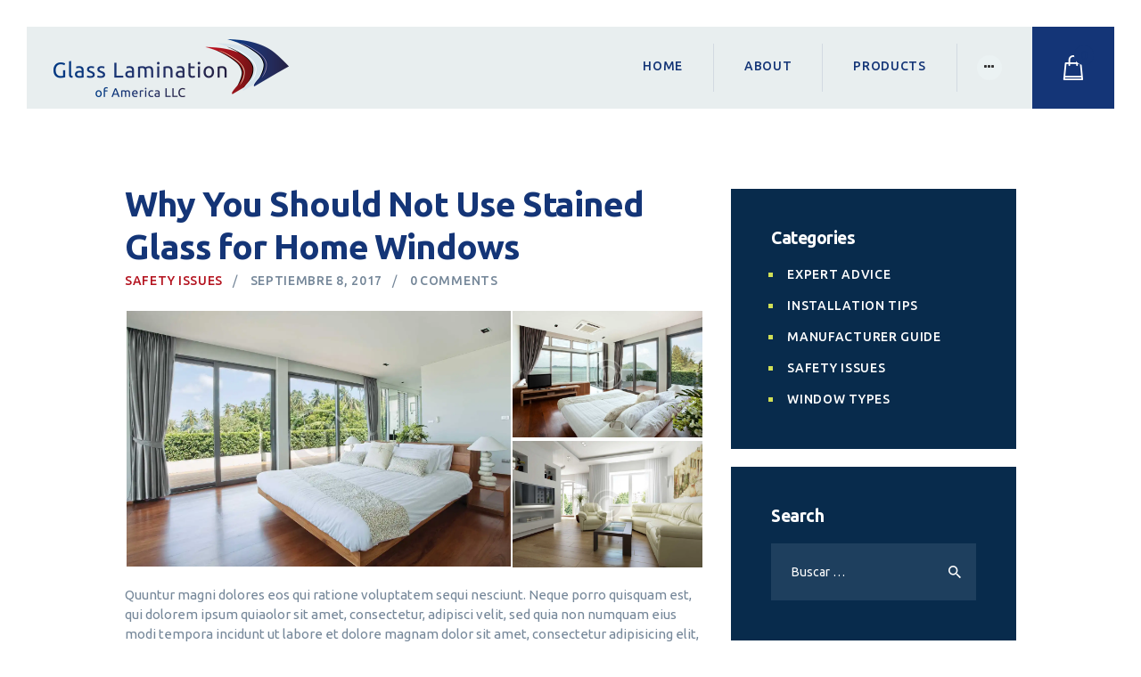

--- FILE ---
content_type: text/html; charset=UTF-8
request_url: https://www.glamofa.com/safety-issues/why-you-should-not-use-stained-glass-for-home-windows/
body_size: 83083
content:
<!DOCTYPE html>
<html lang="es" class="no-js scheme_default">
<head>
			<meta charset="UTF-8">
		<meta name="viewport" content="width=device-width, initial-scale=1, maximum-scale=1">
		<meta name="format-detection" content="telephone=no">
		<link rel="profile" href="//gmpg.org/xfn/11">
		<link rel="pingback" href="https://www.glamofa.com/xmlrpc.php">
		<title>Why You Should Not Use Stained Glass for Home Windows &#8211; Glass Lamination of America, LLC</title>
<meta name='robots' content='max-image-preview:large' />
	<style>img:is([sizes="auto" i], [sizes^="auto," i]) { contain-intrinsic-size: 3000px 1500px }</style>
	<script>window._wca = window._wca || [];</script>
<link rel='dns-prefetch' href='//stats.wp.com' />
<link rel='dns-prefetch' href='//fonts.googleapis.com' />
<link rel='preconnect' href='//i0.wp.com' />
<link rel='preconnect' href='//c0.wp.com' />
<link rel="alternate" type="application/rss+xml" title="Glass Lamination of America, LLC &raquo; Feed" href="https://www.glamofa.com/feed/" />
<link rel="alternate" type="application/rss+xml" title="Glass Lamination of America, LLC &raquo; Feed de los comentarios" href="https://www.glamofa.com/comments/feed/" />
<link rel="alternate" type="application/rss+xml" title="Glass Lamination of America, LLC &raquo; Comentario Why You Should Not Use Stained Glass for Home Windows del feed" href="https://www.glamofa.com/safety-issues/why-you-should-not-use-stained-glass-for-home-windows/feed/" />
<script type="text/javascript">
/* <![CDATA[ */
window._wpemojiSettings = {"baseUrl":"https:\/\/s.w.org\/images\/core\/emoji\/16.0.1\/72x72\/","ext":".png","svgUrl":"https:\/\/s.w.org\/images\/core\/emoji\/16.0.1\/svg\/","svgExt":".svg","source":{"concatemoji":"https:\/\/www.glamofa.com\/wp-includes\/js\/wp-emoji-release.min.js?ver=6.8.3"}};
/*! This file is auto-generated */
!function(s,n){var o,i,e;function c(e){try{var t={supportTests:e,timestamp:(new Date).valueOf()};sessionStorage.setItem(o,JSON.stringify(t))}catch(e){}}function p(e,t,n){e.clearRect(0,0,e.canvas.width,e.canvas.height),e.fillText(t,0,0);var t=new Uint32Array(e.getImageData(0,0,e.canvas.width,e.canvas.height).data),a=(e.clearRect(0,0,e.canvas.width,e.canvas.height),e.fillText(n,0,0),new Uint32Array(e.getImageData(0,0,e.canvas.width,e.canvas.height).data));return t.every(function(e,t){return e===a[t]})}function u(e,t){e.clearRect(0,0,e.canvas.width,e.canvas.height),e.fillText(t,0,0);for(var n=e.getImageData(16,16,1,1),a=0;a<n.data.length;a++)if(0!==n.data[a])return!1;return!0}function f(e,t,n,a){switch(t){case"flag":return n(e,"\ud83c\udff3\ufe0f\u200d\u26a7\ufe0f","\ud83c\udff3\ufe0f\u200b\u26a7\ufe0f")?!1:!n(e,"\ud83c\udde8\ud83c\uddf6","\ud83c\udde8\u200b\ud83c\uddf6")&&!n(e,"\ud83c\udff4\udb40\udc67\udb40\udc62\udb40\udc65\udb40\udc6e\udb40\udc67\udb40\udc7f","\ud83c\udff4\u200b\udb40\udc67\u200b\udb40\udc62\u200b\udb40\udc65\u200b\udb40\udc6e\u200b\udb40\udc67\u200b\udb40\udc7f");case"emoji":return!a(e,"\ud83e\udedf")}return!1}function g(e,t,n,a){var r="undefined"!=typeof WorkerGlobalScope&&self instanceof WorkerGlobalScope?new OffscreenCanvas(300,150):s.createElement("canvas"),o=r.getContext("2d",{willReadFrequently:!0}),i=(o.textBaseline="top",o.font="600 32px Arial",{});return e.forEach(function(e){i[e]=t(o,e,n,a)}),i}function t(e){var t=s.createElement("script");t.src=e,t.defer=!0,s.head.appendChild(t)}"undefined"!=typeof Promise&&(o="wpEmojiSettingsSupports",i=["flag","emoji"],n.supports={everything:!0,everythingExceptFlag:!0},e=new Promise(function(e){s.addEventListener("DOMContentLoaded",e,{once:!0})}),new Promise(function(t){var n=function(){try{var e=JSON.parse(sessionStorage.getItem(o));if("object"==typeof e&&"number"==typeof e.timestamp&&(new Date).valueOf()<e.timestamp+604800&&"object"==typeof e.supportTests)return e.supportTests}catch(e){}return null}();if(!n){if("undefined"!=typeof Worker&&"undefined"!=typeof OffscreenCanvas&&"undefined"!=typeof URL&&URL.createObjectURL&&"undefined"!=typeof Blob)try{var e="postMessage("+g.toString()+"("+[JSON.stringify(i),f.toString(),p.toString(),u.toString()].join(",")+"));",a=new Blob([e],{type:"text/javascript"}),r=new Worker(URL.createObjectURL(a),{name:"wpTestEmojiSupports"});return void(r.onmessage=function(e){c(n=e.data),r.terminate(),t(n)})}catch(e){}c(n=g(i,f,p,u))}t(n)}).then(function(e){for(var t in e)n.supports[t]=e[t],n.supports.everything=n.supports.everything&&n.supports[t],"flag"!==t&&(n.supports.everythingExceptFlag=n.supports.everythingExceptFlag&&n.supports[t]);n.supports.everythingExceptFlag=n.supports.everythingExceptFlag&&!n.supports.flag,n.DOMReady=!1,n.readyCallback=function(){n.DOMReady=!0}}).then(function(){return e}).then(function(){var e;n.supports.everything||(n.readyCallback(),(e=n.source||{}).concatemoji?t(e.concatemoji):e.wpemoji&&e.twemoji&&(t(e.twemoji),t(e.wpemoji)))}))}((window,document),window._wpemojiSettings);
/* ]]> */
</script>
<link property="stylesheet" rel='stylesheet' id='jetpack_related-posts-css' href='https://c0.wp.com/p/jetpack/14.9/modules/related-posts/related-posts.css' type='text/css' media='all' />
<style id='wp-emoji-styles-inline-css' type='text/css'>

	img.wp-smiley, img.emoji {
		display: inline !important;
		border: none !important;
		box-shadow: none !important;
		height: 1em !important;
		width: 1em !important;
		margin: 0 0.07em !important;
		vertical-align: -0.1em !important;
		background: none !important;
		padding: 0 !important;
	}
</style>
<link property="stylesheet" rel='stylesheet' id='wp-block-library-css' href='https://c0.wp.com/c/6.8.3/wp-includes/css/dist/block-library/style.min.css' type='text/css' media='all' />
<style id='classic-theme-styles-inline-css' type='text/css'>
/*! This file is auto-generated */
.wp-block-button__link{color:#fff;background-color:#32373c;border-radius:9999px;box-shadow:none;text-decoration:none;padding:calc(.667em + 2px) calc(1.333em + 2px);font-size:1.125em}.wp-block-file__button{background:#32373c;color:#fff;text-decoration:none}
</style>
<link property="stylesheet" rel='stylesheet' id='mediaelement-css' href='https://c0.wp.com/c/6.8.3/wp-includes/js/mediaelement/mediaelementplayer-legacy.min.css' type='text/css' media='all' />
<link property="stylesheet" rel='stylesheet' id='wp-mediaelement-css' href='https://c0.wp.com/c/6.8.3/wp-includes/js/mediaelement/wp-mediaelement.min.css' type='text/css' media='all' />
<style id='jetpack-sharing-buttons-style-inline-css' type='text/css'>
.jetpack-sharing-buttons__services-list{display:flex;flex-direction:row;flex-wrap:wrap;gap:0;list-style-type:none;margin:5px;padding:0}.jetpack-sharing-buttons__services-list.has-small-icon-size{font-size:12px}.jetpack-sharing-buttons__services-list.has-normal-icon-size{font-size:16px}.jetpack-sharing-buttons__services-list.has-large-icon-size{font-size:24px}.jetpack-sharing-buttons__services-list.has-huge-icon-size{font-size:36px}@media print{.jetpack-sharing-buttons__services-list{display:none!important}}.editor-styles-wrapper .wp-block-jetpack-sharing-buttons{gap:0;padding-inline-start:0}ul.jetpack-sharing-buttons__services-list.has-background{padding:1.25em 2.375em}
</style>
<style id='global-styles-inline-css' type='text/css'>
:root{--wp--preset--aspect-ratio--square: 1;--wp--preset--aspect-ratio--4-3: 4/3;--wp--preset--aspect-ratio--3-4: 3/4;--wp--preset--aspect-ratio--3-2: 3/2;--wp--preset--aspect-ratio--2-3: 2/3;--wp--preset--aspect-ratio--16-9: 16/9;--wp--preset--aspect-ratio--9-16: 9/16;--wp--preset--color--black: #000000;--wp--preset--color--cyan-bluish-gray: #abb8c3;--wp--preset--color--white: #ffffff;--wp--preset--color--pale-pink: #f78da7;--wp--preset--color--vivid-red: #cf2e2e;--wp--preset--color--luminous-vivid-orange: #ff6900;--wp--preset--color--luminous-vivid-amber: #fcb900;--wp--preset--color--light-green-cyan: #7bdcb5;--wp--preset--color--vivid-green-cyan: #00d084;--wp--preset--color--pale-cyan-blue: #8ed1fc;--wp--preset--color--vivid-cyan-blue: #0693e3;--wp--preset--color--vivid-purple: #9b51e0;--wp--preset--gradient--vivid-cyan-blue-to-vivid-purple: linear-gradient(135deg,rgba(6,147,227,1) 0%,rgb(155,81,224) 100%);--wp--preset--gradient--light-green-cyan-to-vivid-green-cyan: linear-gradient(135deg,rgb(122,220,180) 0%,rgb(0,208,130) 100%);--wp--preset--gradient--luminous-vivid-amber-to-luminous-vivid-orange: linear-gradient(135deg,rgba(252,185,0,1) 0%,rgba(255,105,0,1) 100%);--wp--preset--gradient--luminous-vivid-orange-to-vivid-red: linear-gradient(135deg,rgba(255,105,0,1) 0%,rgb(207,46,46) 100%);--wp--preset--gradient--very-light-gray-to-cyan-bluish-gray: linear-gradient(135deg,rgb(238,238,238) 0%,rgb(169,184,195) 100%);--wp--preset--gradient--cool-to-warm-spectrum: linear-gradient(135deg,rgb(74,234,220) 0%,rgb(151,120,209) 20%,rgb(207,42,186) 40%,rgb(238,44,130) 60%,rgb(251,105,98) 80%,rgb(254,248,76) 100%);--wp--preset--gradient--blush-light-purple: linear-gradient(135deg,rgb(255,206,236) 0%,rgb(152,150,240) 100%);--wp--preset--gradient--blush-bordeaux: linear-gradient(135deg,rgb(254,205,165) 0%,rgb(254,45,45) 50%,rgb(107,0,62) 100%);--wp--preset--gradient--luminous-dusk: linear-gradient(135deg,rgb(255,203,112) 0%,rgb(199,81,192) 50%,rgb(65,88,208) 100%);--wp--preset--gradient--pale-ocean: linear-gradient(135deg,rgb(255,245,203) 0%,rgb(182,227,212) 50%,rgb(51,167,181) 100%);--wp--preset--gradient--electric-grass: linear-gradient(135deg,rgb(202,248,128) 0%,rgb(113,206,126) 100%);--wp--preset--gradient--midnight: linear-gradient(135deg,rgb(2,3,129) 0%,rgb(40,116,252) 100%);--wp--preset--font-size--small: 13px;--wp--preset--font-size--medium: 20px;--wp--preset--font-size--large: 36px;--wp--preset--font-size--x-large: 42px;--wp--preset--spacing--20: 0.44rem;--wp--preset--spacing--30: 0.67rem;--wp--preset--spacing--40: 1rem;--wp--preset--spacing--50: 1.5rem;--wp--preset--spacing--60: 2.25rem;--wp--preset--spacing--70: 3.38rem;--wp--preset--spacing--80: 5.06rem;--wp--preset--shadow--natural: 6px 6px 9px rgba(0, 0, 0, 0.2);--wp--preset--shadow--deep: 12px 12px 50px rgba(0, 0, 0, 0.4);--wp--preset--shadow--sharp: 6px 6px 0px rgba(0, 0, 0, 0.2);--wp--preset--shadow--outlined: 6px 6px 0px -3px rgba(255, 255, 255, 1), 6px 6px rgba(0, 0, 0, 1);--wp--preset--shadow--crisp: 6px 6px 0px rgba(0, 0, 0, 1);}:where(.is-layout-flex){gap: 0.5em;}:where(.is-layout-grid){gap: 0.5em;}body .is-layout-flex{display: flex;}.is-layout-flex{flex-wrap: wrap;align-items: center;}.is-layout-flex > :is(*, div){margin: 0;}body .is-layout-grid{display: grid;}.is-layout-grid > :is(*, div){margin: 0;}:where(.wp-block-columns.is-layout-flex){gap: 2em;}:where(.wp-block-columns.is-layout-grid){gap: 2em;}:where(.wp-block-post-template.is-layout-flex){gap: 1.25em;}:where(.wp-block-post-template.is-layout-grid){gap: 1.25em;}.has-black-color{color: var(--wp--preset--color--black) !important;}.has-cyan-bluish-gray-color{color: var(--wp--preset--color--cyan-bluish-gray) !important;}.has-white-color{color: var(--wp--preset--color--white) !important;}.has-pale-pink-color{color: var(--wp--preset--color--pale-pink) !important;}.has-vivid-red-color{color: var(--wp--preset--color--vivid-red) !important;}.has-luminous-vivid-orange-color{color: var(--wp--preset--color--luminous-vivid-orange) !important;}.has-luminous-vivid-amber-color{color: var(--wp--preset--color--luminous-vivid-amber) !important;}.has-light-green-cyan-color{color: var(--wp--preset--color--light-green-cyan) !important;}.has-vivid-green-cyan-color{color: var(--wp--preset--color--vivid-green-cyan) !important;}.has-pale-cyan-blue-color{color: var(--wp--preset--color--pale-cyan-blue) !important;}.has-vivid-cyan-blue-color{color: var(--wp--preset--color--vivid-cyan-blue) !important;}.has-vivid-purple-color{color: var(--wp--preset--color--vivid-purple) !important;}.has-black-background-color{background-color: var(--wp--preset--color--black) !important;}.has-cyan-bluish-gray-background-color{background-color: var(--wp--preset--color--cyan-bluish-gray) !important;}.has-white-background-color{background-color: var(--wp--preset--color--white) !important;}.has-pale-pink-background-color{background-color: var(--wp--preset--color--pale-pink) !important;}.has-vivid-red-background-color{background-color: var(--wp--preset--color--vivid-red) !important;}.has-luminous-vivid-orange-background-color{background-color: var(--wp--preset--color--luminous-vivid-orange) !important;}.has-luminous-vivid-amber-background-color{background-color: var(--wp--preset--color--luminous-vivid-amber) !important;}.has-light-green-cyan-background-color{background-color: var(--wp--preset--color--light-green-cyan) !important;}.has-vivid-green-cyan-background-color{background-color: var(--wp--preset--color--vivid-green-cyan) !important;}.has-pale-cyan-blue-background-color{background-color: var(--wp--preset--color--pale-cyan-blue) !important;}.has-vivid-cyan-blue-background-color{background-color: var(--wp--preset--color--vivid-cyan-blue) !important;}.has-vivid-purple-background-color{background-color: var(--wp--preset--color--vivid-purple) !important;}.has-black-border-color{border-color: var(--wp--preset--color--black) !important;}.has-cyan-bluish-gray-border-color{border-color: var(--wp--preset--color--cyan-bluish-gray) !important;}.has-white-border-color{border-color: var(--wp--preset--color--white) !important;}.has-pale-pink-border-color{border-color: var(--wp--preset--color--pale-pink) !important;}.has-vivid-red-border-color{border-color: var(--wp--preset--color--vivid-red) !important;}.has-luminous-vivid-orange-border-color{border-color: var(--wp--preset--color--luminous-vivid-orange) !important;}.has-luminous-vivid-amber-border-color{border-color: var(--wp--preset--color--luminous-vivid-amber) !important;}.has-light-green-cyan-border-color{border-color: var(--wp--preset--color--light-green-cyan) !important;}.has-vivid-green-cyan-border-color{border-color: var(--wp--preset--color--vivid-green-cyan) !important;}.has-pale-cyan-blue-border-color{border-color: var(--wp--preset--color--pale-cyan-blue) !important;}.has-vivid-cyan-blue-border-color{border-color: var(--wp--preset--color--vivid-cyan-blue) !important;}.has-vivid-purple-border-color{border-color: var(--wp--preset--color--vivid-purple) !important;}.has-vivid-cyan-blue-to-vivid-purple-gradient-background{background: var(--wp--preset--gradient--vivid-cyan-blue-to-vivid-purple) !important;}.has-light-green-cyan-to-vivid-green-cyan-gradient-background{background: var(--wp--preset--gradient--light-green-cyan-to-vivid-green-cyan) !important;}.has-luminous-vivid-amber-to-luminous-vivid-orange-gradient-background{background: var(--wp--preset--gradient--luminous-vivid-amber-to-luminous-vivid-orange) !important;}.has-luminous-vivid-orange-to-vivid-red-gradient-background{background: var(--wp--preset--gradient--luminous-vivid-orange-to-vivid-red) !important;}.has-very-light-gray-to-cyan-bluish-gray-gradient-background{background: var(--wp--preset--gradient--very-light-gray-to-cyan-bluish-gray) !important;}.has-cool-to-warm-spectrum-gradient-background{background: var(--wp--preset--gradient--cool-to-warm-spectrum) !important;}.has-blush-light-purple-gradient-background{background: var(--wp--preset--gradient--blush-light-purple) !important;}.has-blush-bordeaux-gradient-background{background: var(--wp--preset--gradient--blush-bordeaux) !important;}.has-luminous-dusk-gradient-background{background: var(--wp--preset--gradient--luminous-dusk) !important;}.has-pale-ocean-gradient-background{background: var(--wp--preset--gradient--pale-ocean) !important;}.has-electric-grass-gradient-background{background: var(--wp--preset--gradient--electric-grass) !important;}.has-midnight-gradient-background{background: var(--wp--preset--gradient--midnight) !important;}.has-small-font-size{font-size: var(--wp--preset--font-size--small) !important;}.has-medium-font-size{font-size: var(--wp--preset--font-size--medium) !important;}.has-large-font-size{font-size: var(--wp--preset--font-size--large) !important;}.has-x-large-font-size{font-size: var(--wp--preset--font-size--x-large) !important;}
:where(.wp-block-post-template.is-layout-flex){gap: 1.25em;}:where(.wp-block-post-template.is-layout-grid){gap: 1.25em;}
:where(.wp-block-columns.is-layout-flex){gap: 2em;}:where(.wp-block-columns.is-layout-grid){gap: 2em;}
:root :where(.wp-block-pullquote){font-size: 1.5em;line-height: 1.6;}
</style>
<link property="stylesheet" rel='stylesheet' id='contact-form-7-css' href='https://www.glamofa.com/wp-content/plugins/contact-form-7/includes/css/styles.css?ver=6.1.1' type='text/css' media='all' />
<link property="stylesheet" rel='stylesheet' id='esg-plugin-settings-css' href='https://www.glamofa.com/wp-content/plugins/essential-grid/public/assets/css/settings.css?ver=3.0.15' type='text/css' media='all' />
<link property="stylesheet" rel='stylesheet' id='tp-fontello-css' href='https://www.glamofa.com/wp-content/plugins/essential-grid/public/assets/font/fontello/css/fontello.css?ver=3.0.15' type='text/css' media='all' />
<link property="stylesheet" rel='stylesheet' id='trx_addons-icons-css' href='https://www.glamofa.com/wp-content/plugins/trx_addons/css/font-icons/css/trx_addons_icons-embedded.min.css' type='text/css' media='all' />
<link property="stylesheet" rel='stylesheet' id='swiperslider-css' href='https://www.glamofa.com/wp-content/plugins/trx_addons/js/swiper/swiper.min.css' type='text/css' media='all' />
<link property="stylesheet" rel='stylesheet' id='magnific-popup-css' href='https://www.glamofa.com/wp-content/plugins/trx_addons/js/magnific/magnific-popup.min.css' type='text/css' media='all' />
<link property="stylesheet" rel='stylesheet' id='trx_addons-css' href='https://www.glamofa.com/wp-content/plugins/trx_addons/css/trx_addons.css' type='text/css' media='all' />
<link property="stylesheet" rel='stylesheet' id='trx_addons-animation-css' href='https://www.glamofa.com/wp-content/plugins/trx_addons/css/trx_addons.animation.min.css' type='text/css' media='all' />
<link property="stylesheet" rel='stylesheet' id='woocommerce-layout-css' href='https://c0.wp.com/p/woocommerce/10.0.4/assets/css/woocommerce-layout.css' type='text/css' media='all' />
<style id='woocommerce-layout-inline-css' type='text/css'>

	.infinite-scroll .woocommerce-pagination {
		display: none;
	}
</style>
<link property="stylesheet" rel='stylesheet' id='woocommerce-smallscreen-css' href='https://c0.wp.com/p/woocommerce/10.0.4/assets/css/woocommerce-smallscreen.css' type='text/css' media='only screen and (max-width: 768px)' />
<link property="stylesheet" rel='stylesheet' id='woocommerce-general-css' href='https://c0.wp.com/p/woocommerce/10.0.4/assets/css/woocommerce.css' type='text/css' media='all' />
<style id='woocommerce-inline-inline-css' type='text/css'>
.woocommerce form .form-row .required { visibility: visible; }
</style>
<link property="stylesheet" rel='stylesheet' id='brands-styles-css' href='https://c0.wp.com/p/woocommerce/10.0.4/assets/css/brands.css' type='text/css' media='all' />
<link property="stylesheet" rel='stylesheet' id='elementor-icons-css' href='https://www.glamofa.com/wp-content/plugins/elementor/assets/lib/eicons/css/elementor-icons.min.css?ver=5.43.0' type='text/css' media='all' />
<link property="stylesheet" rel='stylesheet' id='elementor-frontend-css' href='https://www.glamofa.com/wp-content/plugins/elementor/assets/css/frontend.min.css?ver=3.31.0' type='text/css' media='all' />
<style id='elementor-frontend-inline-css' type='text/css'>
.elementor-kit-1120{--e-global-color-primary:#6EC1E4;--e-global-color-secondary:#54595F;--e-global-color-text:#7A7A7A;--e-global-color-accent:#61CE70;--e-global-typography-primary-font-family:"Roboto";--e-global-typography-primary-font-weight:600;--e-global-typography-secondary-font-family:"Roboto Slab";--e-global-typography-secondary-font-weight:400;--e-global-typography-text-font-family:"Roboto";--e-global-typography-text-font-weight:400;--e-global-typography-accent-font-family:"Roboto";--e-global-typography-accent-font-weight:500;}.elementor-section.elementor-section-boxed > .elementor-container{max-width:1308px;}.e-con{--container-max-width:1308px;}.elementor-widget:not(:last-child){margin-block-end:20px;}.elementor-element{--widgets-spacing:20px 20px;--widgets-spacing-row:20px;--widgets-spacing-column:20px;}{}h1.entry-title{display:var(--page-title-display);}@media(max-width:1024px){.elementor-section.elementor-section-boxed > .elementor-container{max-width:1024px;}.e-con{--container-max-width:1024px;}}@media(max-width:767px){.elementor-section.elementor-section-boxed > .elementor-container{max-width:767px;}.e-con{--container-max-width:767px;}}
</style>
<link property="stylesheet" rel='stylesheet' id='elementor-gf-local-roboto-css' href='https://www.glamofa.com/wp-content/uploads/elementor/google-fonts/css/roboto.css?ver=1754428913' type='text/css' media='all' />
<link property="stylesheet" rel='stylesheet' id='elementor-gf-local-robotoslab-css' href='https://www.glamofa.com/wp-content/uploads/elementor/google-fonts/css/robotoslab.css?ver=1754428923' type='text/css' media='all' />
<link property="stylesheet" rel='stylesheet' id='jquery-fixedheadertable-style-css' href='https://www.glamofa.com/wp-content/plugins/yith-woocommerce-compare/assets/css/jquery.dataTables.css?ver=1.10.18' type='text/css' media='all' />
<link property="stylesheet" rel='stylesheet' id='yith_woocompare_page-css' href='https://www.glamofa.com/wp-content/plugins/yith-woocommerce-compare/assets/css/compare.css?ver=3.2.0' type='text/css' media='all' />
<link property="stylesheet" rel='stylesheet' id='yith-woocompare-widget-css' href='https://www.glamofa.com/wp-content/plugins/yith-woocommerce-compare/assets/css/widget.css?ver=3.2.0' type='text/css' media='all' />
<link property="stylesheet" rel='stylesheet' id='js_composer_front-css' href='//www.glamofa.com/wp-content/uploads/js_composer/js_composer_front_custom.css?ver=6.8.0' type='text/css' media='all' />
<link property="stylesheet" rel='stylesheet' id='chrimson-font-google_fonts-css' href='https://fonts.googleapis.com/css?family=Ubuntu:400,400italic,600,600italic,700,700italic|Ubuntu:400,400italic,500,500italic,600,600italic,700,700italic|Ubuntu:400,700,800&#038;subset=latin,latin-ext' type='text/css' media='all' />
<link property="stylesheet" rel='stylesheet' id='fontello-style-css' href='https://www.glamofa.com/wp-content/themes/chrimson/css/font-icons/css/fontello-embedded.css' type='text/css' media='all' />
<link property="stylesheet" rel='stylesheet' id='chrimson-main-css' href='https://www.glamofa.com/wp-content/themes/chrimson/style.css' type='text/css' media='all' />
<style id='chrimson-main-inline-css' type='text/css'>
body{font-family:"Ubuntu",sans-serif;	font-size:1em;	font-weight:400;	font-style:normal;	line-height:1.5;	text-decoration:none;	text-transform:none}p,ul,ol,dl,blockquote,address{margin-top:0em;	margin-bottom:1.5em}h1,.front_page_section_caption{font-family:"Ubuntu",serif;	font-size:4.063em;	font-weight:700;	font-style:normal;	line-height:1.27;	text-decoration:none;	text-transform:none;	letter-spacing:-1.7px;	margin-top:1.8em;	margin-bottom:0.75em}h2{font-family:"Ubuntu",serif;	font-size:3.438em;	font-weight:700;	font-style:normal;	line-height:1.19;	text-decoration:none;	text-transform:none;	letter-spacing:-1.4px;	margin-top:1.8em;	margin-bottom:0.85em}h3{font-family:"Ubuntu",serif;	font-size:2.813em;	font-weight:700;	font-style:normal;	line-height:1.23;	text-decoration:none;	text-transform:none;	letter-spacing:-1.1px;	margin-top:2em;	margin-bottom:0.6em}h4{font-family:"Ubuntu",serif;	font-size:1.875em;	font-weight:700;	font-style:normal;	line-height:1.34;	text-decoration:none;	text-transform:none;	letter-spacing:-0.8px;	margin-top:2.6em;	margin-bottom:0.7em}h5{font-family:"Ubuntu",serif;	font-size:1.375em;	font-weight:700;	font-style:normal;	line-height:1.65;	text-decoration:none;	text-transform:none;	letter-spacing:-0.5px;	margin-top:3em;	margin-bottom:0.7em}h6{font-family:"Ubuntu",serif;	font-size:1.125em;	font-weight:700;	font-style:normal;	line-height:1.57;	text-decoration:none;	text-transform:none;	letter-spacing:-0.4px;	margin-top:2.7em;	margin-bottom:1em}input[type="text"],input[type="number"],input[type="email"],input[type="tel"],input[type="search"],input[type="password"],textarea,textarea.wp-editor-area,.select_container,select,.select_container select{font-size:1em;	font-weight:400;	font-style:normal;	line-height:normal;	text-decoration:none;	text-transform:none;	letter-spacing:0px}#btn-buy,.wp-block-button__link,button,input[type="button"],input[type="reset"],input[type="submit"],.theme_button,.gallery_preview_show .post_readmore,.post_item .more-link,div.esg-filter-wrapper .esg-filterbutton>span,.mptt-navigation-tabs li a,.chrimson_tabs .chrimson_tabs_titles li a{font-family:"Ubuntu",sans-serif;	font-size:14px;	font-weight:500;	font-style:normal;	line-height:normal;	text-decoration:none;	text-transform:uppercase;	letter-spacing:2.2px}.post_meta_label,.format-audio .post_featured .post_audio_author,.widget_calendar caption,.widget_calendar th,.wp-block-calendar caption,.wp-block-calendar th,.top_panel .slider_engine_revo .slide_title{font-family:"Ubuntu",serif}.elementro .tp-bullet:before,.custom .tp-bullet:before,.wpcf7 label,div.esg-pagination .esg-pagination-button,.woocommerce nav.woocommerce-pagination ul li a,.woocommerce nav.woocommerce-pagination ul li span.current,.page_links>span:not(.page_links_title),.page_links>a,.comments_pagination .page-numbers,.nav-links .page-numbers,.post_featured .post_categories,.sc_edd_details .downloads_page_tags .downloads_page_data>a,.widget_product_tag_cloud a,.widget_tag_cloud a,.wp-block-tag-cloud a,.widget ul,blockquote,#fbuilder .cff_section .fields label,#fbuilder .cff_section .fields.cff_result_field input[type="text"]{font-family:"Ubuntu",sans-serif}mark,ins,.logo_text,.post_price.price,.theme_scroll_down{font-family:"Ubuntu",serif}.post_meta{font-family:"Ubuntu",sans-serif;	font-size:14px;	font-weight:500;	font-style:normal;	line-height:1.5em;	text-decoration:none;	text-transform:uppercase;	letter-spacing:0.7px;	margin-top:0.4em}i,.post-date,.rss-date .post_date,.post_meta_item,.post_counters_item,.comments_list_wrap .comment_date,.comments_list_wrap .comment_time,.comments_list_wrap .comment_counters,.top_panel .slider_engine_revo .slide_subtitle,.logo_slogan,fieldset legend,figure figcaption,.wp-caption .wp-caption-text,.wp-caption .wp-caption-dd,.wp-caption-overlay .wp-caption .wp-caption-text,.wp-caption-overlay .wp-caption .wp-caption-dd,.post_item_single .post_content .post_meta,.author_bio .author_link,.comments_list_wrap .comment_posted,.comments_list_wrap .comment_reply{font-family:"Ubuntu",sans-serif}.widget ul#recentcomments,.search_wrap .search_results .post_meta_item,.search_wrap .search_results .post_counters_item{font-family:"Ubuntu",sans-serif}.logo_text{font-family:"Ubuntu",serif;	font-size:1.5em;	font-weight:400;	font-style:normal;	line-height:1.25em;	text-decoration:none;	text-transform:uppercase;	letter-spacing:1px}.logo_footer_text{font-family:"Ubuntu",serif}.menu_main_nav_area{font-size:14px;	line-height:normal}.menu_main_nav>li,.menu_main_nav>li>a{font-family:"Ubuntu",sans-serif;	font-weight:500;	font-style:normal;	text-decoration:none;	text-transform:uppercase;	letter-spacing:0.7px}.menu_main_nav>li ul,.menu_main_nav>li ul>li,.menu_main_nav>li ul>li>a{font-family:"Ubuntu",sans-serif;	font-size:14px;	font-weight:500;	font-style:normal;	line-height:normal;	text-decoration:none;	text-transform:uppercase;	letter-spacing:0.7px}.menu_mobile .menu_mobile_nav_area>ul>li,.menu_mobile .menu_mobile_nav_area>ul>li>a{font-family:"Ubuntu",sans-serif}.menu_mobile .menu_mobile_nav_area>ul>li li,.menu_mobile .menu_mobile_nav_area>ul>li li>a{font-family:"Ubuntu",sans-serif}.sc_layouts_row,.sc_layouts_row input[type="text"]{font-family:"Ubuntu",sans-serif;	font-size:14px;	font-weight:500;	font-style:normal;	line-height:normal}.sc_layouts_row .sc_button{font-family:"Ubuntu",sans-serif;	font-size:14px;	font-weight:500;	font-style:normal;	line-height:normal;	text-decoration:none;	text-transform:uppercase;	letter-spacing:2.2px}.sc_layouts_menu_nav>li,.sc_layouts_menu_nav>li>a{font-family:"Ubuntu",sans-serif;	font-weight:500;	font-style:normal;	text-decoration:none;	text-transform:uppercase;	letter-spacing:0.7px}.sc_layouts_menu_popup .sc_layouts_menu_nav>li,.sc_layouts_menu_popup .sc_layouts_menu_nav>li>a,.sc_layouts_menu_nav>li ul,.sc_layouts_menu_nav>li ul>li,.sc_layouts_menu_nav>li ul>li>a{font-family:"Ubuntu",sans-serif;	font-size:14px;	font-weight:500;	font-style:normal;	line-height:normal;	text-decoration:none;	text-transform:uppercase;	letter-spacing:0.7px}.sc_dishes_compact .sc_services_item_title,.sc_services_iconed .sc_services_item_title{font-family:"Ubuntu",sans-serif}.sc_testimonials_item_author_subtitle,.sc_services_light .sc_services_item_number,.trx_addons_banner_descr,.trx_addons_dropcap,.toc_menu_item .toc_menu_description,.sc_recent_news .post_item .post_footer .post_counters .post_counters_item,.sc_item_subtitle.sc_item_title_style_shadow,.sc_icons_item_title,.sc_price_item_title,.sc_price_item_price,.sc_courses_default .sc_courses_item_price,.sc_courses_default .trx_addons_hover_content .trx_addons_hover_links a,.sc_promo_modern .sc_promo_link2 span+span,.sc_skills_counter .sc_skills_total,.sc_skills_pie.sc_skills_compact_off .sc_skills_total,.slider_container .slide_info.slide_info_large .slide_title,.slider_style_modern .slider_controls_label span + span,.slider_pagination_wrap,.sc_slider_controller_info{font-family:"Ubuntu",serif}.sc_button,.sc_button_simple,.sc_form button{font-family:"Ubuntu",sans-serif;	font-size:14px;	font-weight:500;	font-style:normal;	line-height:normal;	text-decoration:none;	text-transform:uppercase;	letter-spacing:2.2px}.sc_services_light .sc_services_item_title,.sc_team_default .sc_team_item_subtitle,.trx_addons_uppercase_text,.sc_item_subtitle,.sc_price_item .sc_price_item_price,.sc_skills_counter .sc_skills_item_title,.sc_skills_pie.sc_skills_compact_off .sc_skills_item_title,span.sc_form_field_title,.sc_promo_modern .sc_promo_link2{font-family:"Ubuntu",sans-serif}.properties_search_form .properties_search_basic,.cars_search_form .cars_search_basic,.sc_promo_modern .sc_promo_link2,.sc_slider_controls .slider_controls_wrap>a,.sc_slider_controls .slider_progress,.sc_slider_controls .slider_progress_bar,.slider_container.slider_controls_side .slider_controls_wrap>a,.slider_outer_controls_side .slider_controls_wrap>a,.slider_outer_controls_top .slider_controls_wrap>a,.slider_outer_controls_bottom .slider_controls_wrap>a{-webkit-border-radius:4px; -ms-border-radius:4px; border-radius:4px}.sc_button,.sc_form button,.sc_matches_item_pair .sc_matches_item_player .post_featured>img{-webkit-border-radius:0px; -ms-border-radius:0px; border-radius:0px}.trx_addons_scroll_to_top,.socials_wrap .social_item .social_icon,.sc_matches_other .sc_matches_item_logo1 img,.sc_matches_other .sc_matches_item_logo2 img,.sc_points_table .sc_points_table_logo img{-webkit-border-radius:50%; -ms-border-radius:50%; border-radius:50%}form.mc4wp-form .mc4wp-form-fields input[type="email"]{font-size:1em;	font-weight:400;	font-style:normal;	line-height:normal;	text-decoration:none;	text-transform:none;	letter-spacing:0px}form.mc4wp-form .mc4wp-form-fields input[type="email"],form.mc4wp-form .mc4wp-form-fields input[type="submit"]{-webkit-border-radius:0px; -ms-border-radius:0px; border-radius:0px}.woocommerce ul.cart_list li>.amount,.woocommerce ul.product_list_widget li>.amount,.woocommerce-page ul.cart_list li>.amount,.woocommerce-page ul.product_list_widget li>.amount,.woocommerce.widget_shopping_cart .quantity,.woocommerce .widget_shopping_cart .quantity,.woocommerce-page.widget_shopping_cart .quantity,.woocommerce-page .widget_shopping_cart .quantity,.woocommerce .checkout table.shop_table .product-name .variation,.woocommerce .shop_table.order_details td.product-name .variation{font-family:"Ubuntu",sans-serif}.woocommerce .product_meta,.woocommerce.widget_shopping_cart .total,.woocommerce .widget_shopping_cart .total,.woocommerce-page.widget_shopping_cart .total,.woocommerce-page .widget_shopping_cart .total,aside.woocommerce .product-title,aside.woocommerce .mini_cart_item>a:not(.remove),.woocommerce ul.products li.product .price,.woocommerce-page ul.products li.product .price,.woocommerce ul.products li.product .post_header,.woocommerce-page ul.products li.product .post_header,.woocommerce .shop_table th,.woocommerce span.onsale,.woocommerce div.product p.price,.woocommerce div.product span.price,.woocommerce div.product .summary .stock,.woocommerce #reviews #comments ol.commentlist li .comment-text p.meta strong,.woocommerce-page #reviews #comments ol.commentlist li .comment-text p.meta strong,.woocommerce table.cart td.product-name a,.woocommerce-page table.cart td.product-name a,.woocommerce #content table.cart td.product-name a,.woocommerce-page #content table.cart td.product-name a,.woocommerce .checkout table.shop_table .product-name,.woocommerce .shop_table.order_details td.product-name,.woocommerce .order_details li strong,.woocommerce-MyAccount-navigation,.woocommerce-MyAccount-content .woocommerce-Address-title a{font-family:"Ubuntu",serif}.woocommerce ul.products li.product .button,.woocommerce div.product form.cart .button,.woocommerce .woocommerce-message .button,.woocommerce #review_form #respond p.form-submit input[type="submit"],.woocommerce-page #review_form #respond p.form-submit input[type="submit"],.woocommerce table.my_account_orders .order-actions .button,.woocommerce .button,.woocommerce-page .button,.woocommerce a.button,.woocommerce button.button,.woocommerce input.button.woocommerce #respond input#submit,.woocommerce input[type="button"],.woocommerce-page input[type="button"],.woocommerce input[type="submit"],.woocommerce-page input[type="submit"]{font-family:"Ubuntu",sans-serif;	font-size:14px;	font-weight:500;	font-style:normal;	line-height:normal;	text-decoration:none;	text-transform:uppercase;	letter-spacing:2.2px}.woocommerce table.cart td.actions .coupon .input-text,.woocommerce #content table.cart td.actions .coupon .input-text,.woocommerce-page table.cart td.actions .coupon .input-text,.woocommerce-page #content table.cart td.actions .coupon .input-text{font-size:1em;	font-weight:400;	font-style:normal;	line-height:normal;	text-decoration:none;	text-transform:none;	letter-spacing:0px}.woocommerce div.product form.cart .variations label,.woocommerce ul.products li.product .price,.woocommerce-page ul.products li.product .price,.woocommerce ul.products li.product .post_header .post_tags,.woocommerce div.product form.cart .reset_variations,.woocommerce #reviews #comments ol.commentlist li .comment-text p.meta time,.woocommerce-page #reviews #comments ol.commentlist li .comment-text p.meta time{font-family:"Ubuntu",sans-serif}.woocommerce .button,.woocommerce-page .button,.woocommerce a.button,.woocommerce button.button,.woocommerce input.button.woocommerce #respond input#submit,.woocommerce input[type="button"],.woocommerce-page input[type="button"],.woocommerce input[type="submit"],.woocommerce-page input[type="submit"],.woocommerce .woocommerce-message .button,.woocommerce ul.products li.product .button,.woocommerce div.product form.cart .button,.woocommerce #review_form #respond p.form-submit input[type="submit"],.woocommerce-page #review_form #respond p.form-submit input[type="submit"],.woocommerce table.my_account_orders .order-actions .button,.yith-woocompare-widget a.clear-all,.single-product div.product .woocommerce-tabs .wc-tabs li a,.widget.WOOCS_SELECTOR .woocommerce-currency-switcher-form .chosen-container-single .chosen-single{-webkit-border-radius:0px; -ms-border-radius:0px; border-radius:0px}.woocommerce div.product form.cart div.quantity span.q_inc,.woocommerce-page div.product form.cart div.quantity span.q_inc,.woocommerce .shop_table.cart div.quantity span.q_inc,.woocommerce-page .shop_table.cart div.quantity span.q_inc{-webkit-border-radius:0 0px 0 0; -ms-border-radius:0 0px 0 0; border-radius:0 0px 0 0}.woocommerce div.product form.cart div.quantity span.q_dec,.woocommerce-page div.product form.cart div.quantity span.q_dec,.woocommerce .shop_table.cart div.quantity span.q_dec,.woocommerce-page .shop_table.cart div.quantity span.q_dec{-webkit-border-radius:0 0 0px 0; -ms-border-radius:0 0 0px 0; border-radius:0 0 0px 0}.vc_tta.vc_tta-accordion .vc_tta-panel-title .vc_tta-title-text{}.vc_progress_bar.vc_progress_bar_narrow .vc_single_bar .vc_label .vc_label_units{}.vc_progress_bar.vc_progress_bar_narrow .vc_single_bar .vc_label{font-family:"Ubuntu",serif}.vc_tta.vc_tta-color-grey.vc_tta-style-classic .vc_tta-tab>a{font-family:"Ubuntu",sans-serif}button,input[type="button"],input[type="reset"],input[type="submit"],.theme_button,.post_item .more-link,.gallery_preview_show .post_readmore,input[type="text"],input[type="number"],input[type="email"],input[type="tel"],input[type="password"],input[type="search"],select,.select_container,textarea,.widget_search .search-field,.woocommerce.widget_product_search .search_field,.widget_display_search #bbp_search,#bbpress-forums #bbp-search-form #bbp_search,.comments_wrap .comments_field input,.comments_wrap .comments_field textarea,.select2-container.select2-container--default span.select2-choice,.select2-container.select2-container--default span.select2-selection,.sc_edd_details .downloads_page_tags .downloads_page_data>a,.widget_product_tag_cloud a,.widget_tag_cloud a,.wp-block-tag-cloud a{-webkit-border-radius:0px; -ms-border-radius:0px; border-radius:0px}.select_container:before{-webkit-border-radius:0 0px 0px 0; -ms-border-radius:0 0px 0px 0; border-radius:0 0px 0px 0}textarea.wp-editor-area{-webkit-border-radius:0 0 0px 0px; -ms-border-radius:0 0 0px 0px; border-radius:0 0 0px 0px}/* Radius 50% or 0 */.widget li a>img,.widget li span>img{-webkit-border-radius:50%; -ms-border-radius:50%; border-radius:50%}.scheme_default body{background-color:#ffffff}.scheme_default{color:#758799}.scheme_default h1,.scheme_default h2,.scheme_default h3,.scheme_default h4,.scheme_default h5,.scheme_default h6,.scheme_default h1 a,.scheme_default h2 a,.scheme_default h3 a,.scheme_default h4 a,.scheme_default h5 a,.scheme_default h6 a,.scheme_default li a,.scheme_default [class*="color_style_"] h1 a,.scheme_default [class*="color_style_"] h2 a,.scheme_default [class*="color_style_"] h3 a,.scheme_default [class*="color_style_"] h4 a,.scheme_default [class*="color_style_"] h5 a,.scheme_default [class*="color_style_"] h6 a,.scheme_default [class*="color_style_"] li a{color:#143577}.scheme_default h1 a:hover,.scheme_default h2 a:hover,.scheme_default h3 a:hover,.scheme_default h4 a:hover,.scheme_default h5 a:hover,.scheme_default h6 a:hover,.scheme_default li a:hover{color:#b4131f}.scheme_default .color_style_link2 h1 a:hover,.scheme_default .color_style_link2 h2 a:hover,.scheme_default .color_style_link2 h3 a:hover,.scheme_default .color_style_link2 h4 a:hover,.scheme_default .color_style_link2 h5 a:hover,.scheme_default .color_style_link2 h6 a:hover,.scheme_default .color_style_link2 li a:hover{color:#143577}.scheme_default .color_style_link3 h1 a:hover,.scheme_default .color_style_link3 h2 a:hover,.scheme_default .color_style_link3 h3 a:hover,.scheme_default .color_style_link3 h4 a:hover,.scheme_default .color_style_link3 h5 a:hover,.scheme_default .color_style_link3 h6 a:hover,.scheme_default .color_style_link3 li a:hover{color:#ddb837}.scheme_default .color_style_dark h1 a:hover,.scheme_default .color_style_dark h2 a:hover,.scheme_default .color_style_dark h3 a:hover,.scheme_default .color_style_dark h4 a:hover,.scheme_default .color_style_dark h5 a:hover,.scheme_default .color_style_dark h6 a:hover,.scheme_default .color_style_dark li a:hover{color:#143577}.scheme_default dt,.scheme_default mark,.scheme_default ins{color:#143577}.scheme_default s,.scheme_default strike,.scheme_default del{color:#b7b7b7}.scheme_default code{color:#333333;	background-color:#ebf2f3;	border-color:#e5e5e5}.scheme_default code a{color:#143577}.scheme_default code a:hover{color:#b4131f}.scheme_default a{color:#143577}.scheme_default a:hover{color:#b4131f}.scheme_default .color_style_link2 a{color:#143577}.scheme_default figcaption a{color:#143577}.scheme_default figcaption a:hover{color:#143577}.scheme_default .color_style_link2 a:hover{color:#b4131f}.scheme_default .color_style_link3 a{color:#ddb837}.scheme_default .color_style_link3 a:hover{color:#eec432}.scheme_default .color_style_dark a{color:#143577}.scheme_default .color_style_dark a:hover{color:#143577}.scheme_default blockquote{color:#143577;	background-color:#b4131f}.scheme_default .is-style-solid-color blockquote.has-text-color{background-color:transparent}.scheme_default blockquote:before{color:#143577}.scheme_default blockquote a,.scheme_default blockquote cite{color:#143577}.scheme_default blockquote a:hover{color:#b4131f}.scheme_default blockquote dt,.scheme_default blockquote b,.scheme_default blockquote strong,.scheme_default blockquote i,.scheme_default blockquote em,.scheme_default blockquote mark,.scheme_default blockquote ins{color:#143577}.scheme_default blockquote s,.scheme_default blockquote strike,.scheme_default blockquote del{color:#afafaf}.scheme_default blockquote code{color:#ffffff;	background-color:#28272e;	border-color:#3d3d3d}.scheme_default table th,.scheme_default table th + th,.scheme_default table td + th{border-color:#ffffff}.scheme_default table td,.scheme_default table th + td,.scheme_default table td + td{color:#758799;	border-color:#ffffff}.scheme_default table th{color:#ffffff;	background-color:#143577}.scheme_default table th b,.scheme_default table th strong{color:#143577}.scheme_default table>tbody>tr:nth-child(2n+1)>td{background-color:#deebed}.scheme_default table>tbody>tr:nth-child(2n)>td{background-color:#ebf2f3}.scheme_default table th a:hover{color:#ffffff}.scheme_default hr{border-color:#e3e9ea}.scheme_default figure figcaption,.scheme_default .wp-caption .wp-caption-text,.scheme_default .wp-caption .wp-caption-dd,.scheme_default .wp-caption-overlay .wp-caption .wp-caption-text,.scheme_default .wp-caption-overlay .wp-caption .wp-caption-dd{color:#ffffff;	background-color:#b4131f}.scheme_default figure.wp-block-video figcaption,.scheme_default figure.wp-block-embed figcaption{color:#1d1d1d}.scheme_default ul>li:before{color:#143577}.scheme_default button[disabled],.scheme_default input[type="submit"][disabled],.scheme_default input[type="button"][disabled]{background-color:#b7b7b7 !important; color:#758799 !important}.scheme_default .widget_search form:after,.scheme_default .woocommerce.widget_product_search form:after,.scheme_default .widget_display_search form:after,.scheme_default #bbpress-forums #bbp-search-form:after{color:#758799}.scheme_default .widget_search form:hover:after,.scheme_default .woocommerce.widget_product_search form:hover:after,.scheme_default .widget_display_search form:hover:after,.scheme_default #bbpress-forums #bbp-search-form:hover:after{color:#143577}.scheme_default .wp-block-search.wp-block-search__button-inside .wp-block-search__inside-wrapper{color:#758799;	border-color:#e8eeef;	background-color:#e8eeef}.scheme_default fieldset{border-color:#e3e9ea}.scheme_default fieldset legend{color:#143577;	background-color:#ffffff}.scheme_default input[type="text"],.scheme_default input[type="number"],.scheme_default input[type="email"],.scheme_default input[type="tel"],.scheme_default input[type="search"],.scheme_default input[type="password"],.scheme_default .select_container,.scheme_default .select2-container.select2-container--default span.select2-choice,.scheme_default .select2-container.select2-container--default span.select2-selection,.scheme_default .select2-container.select2-container--default .select2-selection--single .select2-selection__rendered,.scheme_default .select2-container.select2-container--default .select2-selection--multiple,.scheme_default textarea,.scheme_default textarea.wp-editor-area,.scheme_default .tourmaster-form-field input[type="text"],.scheme_default .tourmaster-form-field input[type="email"],.scheme_default .tourmaster-form-field input[type="password"],.scheme_default .tourmaster-form-field textarea,.scheme_default .tourmaster-form-field select,.scheme_default .tourmaster-form-field.tourmaster-with-border input[type="text"],.scheme_default .tourmaster-form-field.tourmaster-with-border input[type="email"],.scheme_default .tourmaster-form-field.tourmaster-with-border input[type="password"],.scheme_default .tourmaster-form-field.tourmaster-with-border textarea,.scheme_default .tourmaster-form-field.tourmaster-with-border select,.scheme_default #buddypress .dir-search input[type="search"],.scheme_default #buddypress .dir-search input[type="text"],.scheme_default #buddypress .groups-members-search input[type="search"],.scheme_default #buddypress .groups-members-search input[type="text"],.scheme_default #buddypress .standard-form input[type="color"],.scheme_default #buddypress .standard-form input[type="date"],.scheme_default #buddypress .standard-form input[type="datetime-local"],.scheme_default #buddypress .standard-form input[type="datetime"],.scheme_default #buddypress .standard-form input[type="email"],.scheme_default #buddypress .standard-form input[type="month"],.scheme_default #buddypress .standard-form input[type="number"],.scheme_default #buddypress .standard-form input[type="password"],.scheme_default #buddypress .standard-form input[type="range"],.scheme_default #buddypress .standard-form input[type="search"],.scheme_default #buddypress .standard-form input[type="tel"],.scheme_default #buddypress .standard-form input[type="text"],.scheme_default #buddypress .standard-form input[type="time"],.scheme_default #buddypress .standard-form input[type="url"],.scheme_default #buddypress .standard-form input[type="week"],.scheme_default #buddypress .standard-form select,.scheme_default #buddypress .standard-form textarea,.scheme_default #buddypress form#whats-new-form textarea,.scheme_default #booked-page-form input[type="email"],.scheme_default #booked-page-form input[type="text"],.scheme_default #booked-page-form input[type="password"],.scheme_default #booked-page-form textarea,.scheme_default .booked-upload-wrap,.scheme_default .booked-upload-wrap input{color:#758799;	border-color:#e8eeef;	background-color:#e8eeef}.scheme_default input[type="text"]:focus,.scheme_default input[type="number"]:focus,.scheme_default input[type="email"]:focus,.scheme_default input[type="tel"]:focus,.scheme_default input[type="search"]:focus,.scheme_default input[type="password"]:focus,.scheme_default .select_container:hover,.scheme_default select option:hover,.scheme_default select option:focus,.scheme_default .select2-container.select2-container--default span.select2-choice:hover,.scheme_default .select2-container.select2-container--focus span.select2-choice,.scheme_default .select2-container.select2-container--open span.select2-choice,.scheme_default .select2-container.select2-container--focus span.select2-selection--single .select2-selection__rendered,.scheme_default .select2-container.select2-container--open span.select2-selection--single .select2-selection__rendered,.scheme_default .select2-container.select2-container--default span.select2-selection--single:hover .select2-selection__rendered,.scheme_default .select2-container.select2-container--default span.select2-selection--multiple:hover,.scheme_default .select2-container.select2-container--focus span.select2-selection--multiple,.scheme_default .select2-container.select2-container--open span.select2-selection--multiple,.scheme_default textarea:focus,.scheme_default textarea.wp-editor-area:focus,.scheme_default .tourmaster-form-field input[type="text"]:focus,.scheme_default .tourmaster-form-field input[type="email"]:focus,.scheme_default .tourmaster-form-field input[type="password"]:focus,.scheme_default .tourmaster-form-field textarea:focus,.scheme_default .tourmaster-form-field select:focus,.scheme_default .tourmaster-form-field.tourmaster-with-border input[type="text"]:focus,.scheme_default .tourmaster-form-field.tourmaster-with-border input[type="email"]:focus,.scheme_default .tourmaster-form-field.tourmaster-with-border input[type="password"]:focus,.scheme_default .tourmaster-form-field.tourmaster-with-border textarea:focus,.scheme_default .tourmaster-form-field.tourmaster-with-border select:focus,.scheme_default #buddypress .dir-search input[type="search"]:focus,.scheme_default #buddypress .dir-search input[type="text"]:focus,.scheme_default #buddypress .groups-members-search input[type="search"]:focus,.scheme_default #buddypress .groups-members-search input[type="text"]:focus,.scheme_default #buddypress .standard-form input[type="color"]:focus,.scheme_default #buddypress .standard-form input[type="date"]:focus,.scheme_default #buddypress .standard-form input[type="datetime-local"]:focus,.scheme_default #buddypress .standard-form input[type="datetime"]:focus,.scheme_default #buddypress .standard-form input[type="email"]:focus,.scheme_default #buddypress .standard-form input[type="month"]:focus,.scheme_default #buddypress .standard-form input[type="number"]:focus,.scheme_default #buddypress .standard-form input[type="password"]:focus,.scheme_default #buddypress .standard-form input[type="range"]:focus,.scheme_default #buddypress .standard-form input[type="search"]:focus,.scheme_default #buddypress .standard-form input[type="tel"]:focus,.scheme_default #buddypress .standard-form input[type="text"]:focus,.scheme_default #buddypress .standard-form input[type="time"]:focus,.scheme_default #buddypress .standard-form input[type="url"]:focus,.scheme_default #buddypress .standard-form input[type="week"]:focus,.scheme_default #buddypress .standard-form select:focus,.scheme_default #buddypress .standard-form textarea:focus,.scheme_default #buddypress form#whats-new-form textarea:focus,.scheme_default #booked-page-form input[type="email"]:focus,.scheme_default #booked-page-form input[type="text"]:focus,.scheme_default #booked-page-form input[type="password"]:focus,.scheme_default #booked-page-form textarea:focus,.scheme_default .booked-upload-wrap:hover,.scheme_default .booked-upload-wrap input:focus{color:#143577;	border-color:#b4131f;	background-color:#e8eeef}.scheme_default input[placeholder]::-webkit-input-placeholder,.scheme_default textarea[placeholder]::-webkit-input-placeholder{color:#758799}.scheme_default input[placeholder]::-moz-placeholder,.scheme_default textarea[placeholder]::-moz-placeholder{color:#758799}.scheme_default input[placeholder]:-ms-input-placeholder,.scheme_default textarea[placeholder]:-ms-input-placeholder{color:#758799}.scheme_default input[placeholder]::placeholder,.scheme_default textarea[placeholder]::placeholder{color:#758799}.scheme_default .select_container:before{color:#758799;	background-color:#e8eeef}.scheme_default .select_container:focus:before,.scheme_default .select_container:hover:before{color:#143577;	background-color:#e8eeef}.scheme_default .select_container:after{color:#758799}.scheme_default .select_container:focus:after,.scheme_default .select_container:hover:after{color:#143577}.scheme_default .select_container select{color:#758799;	background:#e8eeef !important}.scheme_default .select_container select:focus{color:#143577;	background-color:#e8eeef !important}.scheme_default .select2-dropdown,.scheme_default .select2-container.select2-container--focus span.select2-selection,.scheme_default .select2-container.select2-container--open span.select2-selection{color:#143577;	border-color:#b4131f;	background:#e8eeef}.scheme_default .select2-container .select2-results__option{color:#143577;	background:#e8eeef}.scheme_default .select2-dropdown .select2-highlighted,.scheme_default .select2-container .select2-results__option--highlighted[aria-selected]{color:#143577;	background:#143577}.scheme_default input[type="radio"] + label:before,.scheme_default input[type="checkbox"] + label:before{border-color:#e8eeef;	background-color:#e8eeef}.scheme_default .sc_button_simple:not(.sc_button_bg_image),.scheme_default .sc_button_simple:not(.sc_button_bg_image):before,.scheme_default .sc_button_simple:not(.sc_button_bg_image):after{color:#143577}.scheme_default .sc_button_simple:not(.sc_button_bg_image):hover,.scheme_default .sc_button_simple:not(.sc_button_bg_image):hover:before,.scheme_default .sc_button_simple:not(.sc_button_bg_image):hover:after{color:#b4131f !important}.scheme_default .sc_button_simple.color_style_link2:not(.sc_button_bg_image),.scheme_default .sc_button_simple.color_style_link2:not(.sc_button_bg_image):before,.scheme_default .sc_button_simple.color_style_link2:not(.sc_button_bg_image):after,.scheme_default .color_style_link2 .sc_button_simple:not(.sc_button_bg_image),.scheme_default .color_style_link2 .sc_button_simple:not(.sc_button_bg_image):before,.scheme_default .color_style_link2 .sc_button_simple:not(.sc_button_bg_image):after{color:#143577}.scheme_default .sc_button_simple.color_style_link2:not(.sc_button_bg_image):hover,.scheme_default .sc_button_simple.color_style_link2:not(.sc_button_bg_image):hover:before,.scheme_default .sc_button_simple.color_style_link2:not(.sc_button_bg_image):hover:after,.scheme_default .color_style_link2 .sc_button_simple:not(.sc_button_bg_image):hover,.scheme_default .color_style_link2 .sc_button_simple:not(.sc_button_bg_image):hover:before,.scheme_default .color_style_link2 .sc_button_simple:not(.sc_button_bg_image):hover:after{color:#b4131f}.scheme_default .sc_button_simple.color_style_link3:not(.sc_button_bg_image),.scheme_default .sc_button_simple.color_style_link3:not(.sc_button_bg_image):before,.scheme_default .sc_button_simple.color_style_link3:not(.sc_button_bg_image):after,.scheme_default .color_style_link3 .sc_button_simple:not(.sc_button_bg_image),.scheme_default .color_style_link3 .sc_button_simple:not(.sc_button_bg_image):before,.scheme_default .color_style_link3 .sc_button_simple:not(.sc_button_bg_image):after{color:#ddb837}.scheme_default .sc_button_simple.color_style_link3:not(.sc_button_bg_image):hover,.scheme_default .sc_button_simple.color_style_link3:not(.sc_button_bg_image):hover:before,.scheme_default .sc_button_simple.color_style_link3:not(.sc_button_bg_image):hover:after,.scheme_default .color_style_link3 .sc_button_simple:not(.sc_button_bg_image):hover,.scheme_default .color_style_link3 .sc_button_simple:not(.sc_button_bg_image):hover:before,.scheme_default .color_style_link3 .sc_button_simple:not(.sc_button_bg_image):hover:after{color:#eec432}.scheme_default .sc_button_simple.color_style_dark:not(.sc_button_bg_image),.scheme_default .sc_button_simple.color_style_dark:not(.sc_button_bg_image):before,.scheme_default .sc_button_simple.color_style_dark:not(.sc_button_bg_image):after,.scheme_default .color_style_dark .sc_button_simple:not(.sc_button_bg_image),.scheme_default .color_style_dark .sc_button_simple:not(.sc_button_bg_image):before,.scheme_default .color_style_dark .sc_button_simple:not(.sc_button_bg_image):after{color:#143577}.scheme_default .sc_button_simple.color_style_dark:not(.sc_button_bg_image):hover,.scheme_default .sc_button_simple.color_style_dark:not(.sc_button_bg_image):hover:before,.scheme_default .sc_button_simple.color_style_dark:not(.sc_button_bg_image):hover:after,.scheme_default .color_style_dark .sc_button_simple:not(.sc_button_bg_image):hover,.scheme_default .color_style_dark .sc_button_simple:not(.sc_button_bg_image):hover:before,.scheme_default .color_style_dark .sc_button_simple:not(.sc_button_bg_image):hover:after{color:#143577}.scheme_default .sc_button_bordered:not(.sc_button_bg_image){color:#143577;	border-color:#143577}.scheme_default .sc_button_bordered:not(.sc_button_bg_image):hover{color:#b4131f !important;	border-color:#b4131f !important}.scheme_default .sc_button_bordered.color_style_link2:not(.sc_button_bg_image){color:#143577;	border-color:#143577}.scheme_default .sc_button_bordered.color_style_link2:not(.sc_button_bg_image):hover{color:#b4131f !important;	border-color:#b4131f !important}.scheme_default .sc_button_bordered.color_style_link3:not(.sc_button_bg_image){color:#ddb837;	border-color:#ddb837}.scheme_default .sc_button_bordered.color_style_link3:not(.sc_button_bg_image):hover{color:#eec432 !important;	border-color:#eec432 !important}.scheme_default .sc_button_bordered.color_style_dark:not(.sc_button_bg_image){color:#143577;	border-color:#143577}.scheme_default .sc_button_bordered.color_style_dark:not(.sc_button_bg_image):hover{color:#143577 !important;	border-color:#143577 !important}.scheme_default #btn-buy,.scheme_default button,.scheme_default input[type="reset"],.scheme_default input[type="submit"],.scheme_default input[type="button"],.scheme_default .post_item .more-link,.scheme_default .comments_wrap .form-submit input[type="submit"],/* BB & Buddy Press */.scheme_default #buddypress .comment-reply-link,.scheme_default #buddypress .generic-button a,.scheme_default #buddypress a.button,.scheme_default #buddypress button,.scheme_default #buddypress input[type="button"],.scheme_default #buddypress input[type="reset"],.scheme_default #buddypress input[type="submit"],.scheme_default #buddypress ul.button-nav li a,.scheme_default a.bp-title-button,.scheme_default .wp-block-button:not(.is-style-outline) a.wp-block-button__link,.scheme_default .booked-calendar-wrap .booked-appt-list .timeslot .timeslot-people button,.scheme_default body #booked-profile-page .booked-profile-appt-list .appt-block .booked-cal-buttons .google-cal-button>a,.scheme_default body #booked-profile-page input[type="submit"],.scheme_default body #booked-profile-page button,.scheme_default body .booked-list-view input[type="submit"],.scheme_default body .booked-list-view button,.scheme_default body table.booked-calendar input[type="submit"],.scheme_default body table.booked-calendar button,.scheme_default body .booked-modal input[type="submit"],.scheme_default body .booked-modal button,.scheme_default .sc_button_default,.scheme_default .sc_button:not(.sc_button_simple):not(.sc_button_bordered):not(.sc_button_bg_image),.scheme_default .socials_share:not(.socials_type_drop) .social_icon,.scheme_default .tourmaster-tour-search-wrap input.tourmaster-tour-search-submit[type="submit"],.scheme_default #tribe-bar-form .tribe-bar-submit input[type="submit"],.scheme_default #tribe-bar-form.tribe-bar-mini .tribe-bar-submit input[type="submit"],.scheme_default #tribe-bar-views li.tribe-bar-views-option a,.scheme_default #tribe-bar-views .tribe-bar-views-list .tribe-bar-views-option.tribe-bar-active a,.scheme_default #tribe-events .tribe-events-button,.scheme_default .tribe-events-button,.scheme_default .tribe-events-cal-links a,.scheme_default .tribe-events-sub-nav li a,.scheme_default .edd_download_purchase_form .button,.scheme_default #edd-purchase-button,.scheme_default .edd-submit.button,.scheme_default .widget_edd_cart_widget .edd_checkout a,.scheme_default .sc_edd_details .downloads_page_tags .downloads_page_data>a,.scheme_default .woocommerce #respond input#submit,.scheme_default .woocommerce .button,.scheme_default .woocommerce-page .button,.scheme_default .woocommerce a.button,.scheme_default .woocommerce-page a.button,.scheme_default .woocommerce button.button,.scheme_default .woocommerce-page button.button,.scheme_default .woocommerce input.button,.scheme_default .woocommerce-page input.button,.scheme_default .woocommerce input[type="button"],.scheme_default .woocommerce-page input[type="button"],.scheme_default .woocommerce input[type="submit"],.scheme_default .woocommerce-page input[type="submit"],.scheme_default .woocommerce #respond input#submit.alt,.scheme_default .woocommerce a.button.alt,.scheme_default .woocommerce button.button.alt,.scheme_default .woocommerce input.button.alt{color:#143577;	background-color:#143577}.scheme_default .woocommerce #respond input#submit.disabled,.scheme_default .woocommerce #respond input#submit:disabled,.scheme_default .woocommerce #respond input#submit[disabled]:disabled,.scheme_default .woocommerce a.button.disabled,.scheme_default .woocommerce a.button:disabled,.scheme_default .woocommerce a.button[disabled]:disabled,.scheme_default .woocommerce button.button.disabled,.scheme_default .woocommerce button.button:disabled,.scheme_default .woocommerce button.button[disabled]:disabled,.scheme_default .woocommerce input.button.disabled,.scheme_default .woocommerce input.button:disabled,.scheme_default .woocommerce input.button[disabled]:disabled{color:#143577}.scheme_default .theme_button{color:#143577 !important;	background-color:#143577 !important}.scheme_default .theme_button.color_style_link2{background-color:#143577 !important}.scheme_default .theme_button.color_style_link3{background-color:#ddb837 !important}.scheme_default .theme_button.color_style_dark{color:#ffffff !important;	background-color:#143577 !important}.scheme_default .sc_price_item_link{color:#143577;	background-color:#143577}.scheme_default .sc_button_default.color_style_link2,.scheme_default .sc_button.color_style_link2:not(.sc_button_simple):not(.sc_button_bordered):not(.sc_button_bg_image){background-color:#143577}.scheme_default .sc_button_default.color_style_link3,.scheme_default .sc_button.color_style_link3:not(.sc_button_simple):not(.sc_button_bordered):not(.sc_button_bg_image){background-color:#ddb837}.scheme_default .sc_button_default.color_style_dark,.scheme_default .sc_button.color_style_dark:not(.sc_button_simple):not(.sc_button_bordered):not(.sc_button_bg_image){color:#ffffff;	background-color:#143577}.scheme_default .search_wrap .search_submit:before{color:#758799}.scheme_default .wp-block-button.is-style-outline a.wp-block-button__link{color:#143577;	border-color:#143577}.scheme_default #btn-buy:hover,.scheme_default button:hover,.scheme_default button:focus,.scheme_default input[type="submit"]:hover,.scheme_default input[type="submit"]:focus,.scheme_default input[type="reset"]:hover,.scheme_default input[type="reset"]:focus,.scheme_default input[type="button"]:hover,.scheme_default input[type="button"]:focus,.scheme_default .post_item .more-link:hover,.scheme_default .comments_wrap .form-submit input[type="submit"]:hover,.scheme_default .comments_wrap .form-submit input[type="submit"]:focus,.scheme_default .wp-block-button:not(.is-style-outline):hover a.wp-block-button__link,.scheme_default .wp-block-button:not(.is-style-outline):focus a.wp-block-button__link,/* BB & Buddy Press */.scheme_default #buddypress .comment-reply-link:hover,.scheme_default #buddypress .generic-button a:hover,.scheme_default #buddypress a.button:hover,.scheme_default #buddypress button:hover,.scheme_default #buddypress input[type="button"]:hover,.scheme_default #buddypress input[type="reset"]:hover,.scheme_default #buddypress input[type="submit"]:hover,.scheme_default #buddypress ul.button-nav li a:hover,.scheme_default a.bp-title-button:hover,.scheme_default .booked-calendar-wrap .booked-appt-list .timeslot .timeslot-people button:hover,.scheme_default body #booked-profile-page .booked-profile-appt-list .appt-block .booked-cal-buttons .google-cal-button>a:hover,.scheme_default body #booked-profile-page input[type="submit"]:hover,.scheme_default body #booked-profile-page button:hover,.scheme_default body .booked-list-view input[type="submit"]:hover,.scheme_default body .booked-list-view button:hover,.scheme_default body table.booked-calendar input[type="submit"]:hover,.scheme_default body table.booked-calendar button:hover,.scheme_default body .booked-modal input[type="submit"]:hover,.scheme_default body .booked-modal button:hover,.scheme_default .sc_button_default:hover,.scheme_default .sc_button:not(.sc_button_simple):not(.sc_button_bordered):not(.sc_button_bg_image):hover,.scheme_default .socials_share:not(.socials_type_drop) .social_icon:hover,.scheme_default .tourmaster-tour-search-wrap input.tourmaster-tour-search-submit[type="submit"]:hover,.scheme_default #tribe-bar-form .tribe-bar-submit input[type="submit"]:hover,.scheme_default #tribe-bar-form .tribe-bar-submit input[type="submit"]:focus,.scheme_default #tribe-bar-form.tribe-bar-mini .tribe-bar-submit input[type="submit"]:hover,.scheme_default #tribe-bar-form.tribe-bar-mini .tribe-bar-submit input[type="submit"]:focus,.scheme_default #tribe-bar-views li.tribe-bar-views-option a:hover,.scheme_default #tribe-bar-views .tribe-bar-views-list .tribe-bar-views-option.tribe-bar-active a:hover,.scheme_default #tribe-events .tribe-events-button:hover,.scheme_default .tribe-events-button:hover,.scheme_default .tribe-events-cal-links a:hover,.scheme_default .tribe-events-sub-nav li a:hover,.scheme_default .edd_download_purchase_form .button:hover,.scheme_default .edd_download_purchase_form .button:active,.scheme_default .edd_download_purchase_form .button:focus,.scheme_default #edd-purchase-button:hover,.scheme_default #edd-purchase-button:active,.scheme_default #edd-purchase-button:focus,.scheme_default .edd-submit.button:hover,.scheme_default .edd-submit.button:active,.scheme_default .edd-submit.button:focus,.scheme_default .widget_edd_cart_widget .edd_checkout a:hover,.scheme_default .sc_edd_details .downloads_page_tags .downloads_page_data>a:hover,.scheme_default .woocommerce #respond input#submit:hover,.scheme_default .woocommerce .button:hover,.scheme_default .woocommerce-page .button:hover,.scheme_default .woocommerce a.button:hover,.scheme_default .woocommerce-page a.button:hover,.scheme_default .woocommerce button.button:hover,.scheme_default .woocommerce-page button.button:hover,.scheme_default .woocommerce input.button:hover,.scheme_default .woocommerce-page input.button:hover,.scheme_default .woocommerce input[type="button"]:hover,.scheme_default .woocommerce-page input[type="button"]:hover,.scheme_default .woocommerce input[type="submit"]:hover,.scheme_default .woocommerce-page input[type="submit"]:hover{color:#b4131f;	background-color:#b4131f}.scheme_default .woocommerce #respond input#submit.alt:hover,.scheme_default .woocommerce a.button.alt:hover,.scheme_default .woocommerce button.button.alt:hover,.scheme_default .woocommerce input.button.alt:hover{color:#b4131f;	background-color:#b4131f}.scheme_default .theme_button:hover,.scheme_default .theme_button:focus{color:#b4131f !important;	background-color:#b4131f !important}.scheme_default .theme_button.color_style_link2:hover{background-color:#b4131f !important}.scheme_default .theme_button.color_style_link3:hover{background-color:#eec432 !important}.scheme_default .theme_button.color_style_dark:hover{color:#1d1d1d !important;	background-color:#143577 !important}.scheme_default .sc_price_item:hover .sc_price_item_link,.scheme_default .sc_price_item_link:hover{color:#b4131f;	background-color:#b4131f}.scheme_default .sc_button_default.color_style_link2:hover,.scheme_default .sc_button.color_style_link2:not(.sc_button_simple):not(.sc_button_bordered):not(.sc_button_bg_image):hover{background-color:#b4131f}.scheme_default .sc_button_default.color_style_link3:hover,.scheme_default .sc_button.color_style_link3:not(.sc_button_simple):not(.sc_button_bordered):not(.sc_button_bg_image):hover{background-color:#eec432}.scheme_default .sc_button_default.color_style_dark:hover,.scheme_default .sc_button.color_style_dark:not(.sc_button_simple):not(.sc_button_bordered):not(.sc_button_bg_image):hover{color:#1d1d1d;	background-color:#143577}.scheme_default .search_wrap .search_submit:hover:before{color:#143577}.scheme_default .wp-block-button.is-style-outline:hover a.wp-block-button__link,.scheme_default .wp-block-button.is-style-outline:focus a.wp-block-button__link{color:#143577;	border-color:#b4131f}.scheme_default .wp-editor-container input[type="button"]{background-color:#ebf2f3;	border-color:#e5e5e5;	color:#1d1d1d;	-webkit-box-shadow:0 1px 0 0 #dadada; -ms-box-shadow:0 1px 0 0 #dadada; box-shadow:0 1px 0 0 #dadada}.scheme_default .wp-editor-container input[type="button"]:hover,.scheme_default .wp-editor-container input[type="button"]:focus{background-color:#deebed;	border-color:#dadada;	color:#143577}.scheme_default .sticky{border-color:#e3e9ea}.scheme_default .sticky .label_sticky{border-top-color:#143577}.scheme_default .sc_layouts_row,.scheme_default.sc_layouts_row{color:#758799;	background-color:#ffffff}.scheme_default .sc_layouts_row_delimiter,.scheme_default.sc_layouts_row_delimiter{border-color:#e3e9ea}.scheme_default .footer_wrap .sc_layouts_row_delimiter,.footer_wrap .scheme_default.vc_row .sc_layouts_row_delimiter,.footer_wrap .scheme_default.sc_layouts_row_delimiter,.scheme_default.footer_wrap .sc_layouts_row_delimiter{border-color:#e5e5e5}.scheme_default .sc_layouts_item_icon{color:#b7b7b7}.scheme_default .sc_layouts_item_details_line1{color:#143577}.scheme_default .sc_layouts_item_details_line2{color:#143577}.scheme_default span.trx_addons_login_menu,.scheme_default span.trx_addons_login_menu:after{color:#333333;	background-color:#ebf2f3;	border-color:#e5e5e5}.scheme_default span.trx_addons_login_menu .trx_addons_login_menu_delimiter{border-color:#e5e5e5}.scheme_default span.trx_addons_login_menu .trx_addons_login_menu_item{color:#333333}.scheme_default span.trx_addons_login_menu .trx_addons_login_menu_item:hover{color:#1d1d1d;	background-color:#deebed}.scheme_default .sc_layouts_row_fixed_on{background-color:#ffffff}/* Row type:Narrow */.scheme_default .sc_layouts_row.sc_layouts_row_type_narrow,.scheme_default.sc_layouts_row.sc_layouts_row_type_narrow{color:#333333;	background-color:#ebf2f3}.scheme_default .sc_layouts_row_type_narrow .sc_layouts_item,.scheme_default.sc_layouts_row_type_narrow .sc_layouts_item{color:#333333}.scheme_default .sc_layouts_row_type_narrow .sc_layouts_item a,.scheme_default.sc_layouts_row_type_narrow .sc_layouts_item a{color:#333333}.scheme_default .sc_layouts_row_type_narrow .sc_layouts_item a:hover,.scheme_default .sc_layouts_row_type_narrow .sc_layouts_item a:hover:after,.scheme_default .sc_layouts_row_type_narrow .sc_layouts_item a:hover .sc_layouts_item_icon,.scheme_default.sc_layouts_row_type_narrow .sc_layouts_item a:hover,.scheme_default.sc_layouts_row_type_narrow .sc_layouts_item a:hover:after,.scheme_default.sc_layouts_row_type_narrow .sc_layouts_item a:hover .sc_layouts_item_icon{color:#1d1d1d}.scheme_default .sc_layouts_row_type_narrow .sc_layouts_item_icon,.scheme_default.sc_layouts_row_type_narrow .sc_layouts_item_icon{color:#143577}.scheme_default .sc_layouts_row_type_narrow .sc_layouts_item_details_line1,.scheme_default .sc_layouts_row_type_narrow .sc_layouts_item_details_line2,.scheme_default.sc_layouts_row_type_narrow .sc_layouts_item_details_line1,.scheme_default.sc_layouts_row_type_narrow .sc_layouts_item_details_line2{color:#333333}.scheme_default .sc_layouts_row_type_narrow .socials_wrap .social_item .social_icon,.scheme_default.sc_layouts_row_type_narrow .socials_wrap .social_item .social_icon{background-color:transparent;	color:#143577}.scheme_default .sc_layouts_row_type_narrow .socials_wrap .social_item:hover .social_icon,.scheme_default.sc_layouts_row_type_narrow .socials_wrap .social_item:hover .social_icon{background-color:transparent;	color:#b4131f}.scheme_default .sc_layouts_row_type_narrow .sc_button,.scheme_default.sc_layouts_row_type_narrow .sc_button{background-color:transparent;	border-color:#143577;	color:#143577}.scheme_default .sc_layouts_row_type_narrow .sc_button:hover,.scheme_default.sc_layouts_row_type_narrow .sc_button:hover{background-color:transparent;	border-color:#b4131f;	color:#b4131f !important}.scheme_default .sc_layouts_row_type_narrow .sc_button.color_style_link2,.scheme_default.sc_layouts_row_type_narrow .sc_button.color_style_link2{border-color:#143577;	color:#143577}.scheme_default .sc_layouts_row_type_narrow .sc_button.color_style_link2:hover,.scheme_default.sc_layouts_row_type_narrow .sc_button.color_style_link2:hover{border-color:#b4131f;	color:#b4131f !important}.scheme_default .sc_layouts_row_type_narrow .sc_button.color_style_link3,.scheme_default.sc_layouts_row_type_narrow .sc_button.color_style_link3{border-color:#eec432;	color:#eec432}.scheme_default .sc_layouts_row_type_narrow .sc_button.color_style_link3:hover,.scheme_default.sc_layouts_row_type_narrow .sc_button.color_style_link2:hover{border-color:#ddb837;	color:#ddb837 !important}.scheme_default .sc_layouts_row_type_narrow .sc_button.color_style_dark,.scheme_default.sc_layouts_row_type_narrow .sc_button.color_style_dark{border-color:#1d1d1d;	color:#1d1d1d}.scheme_default .sc_layouts_row_type_narrow .sc_button.color_style_dark:hover,.scheme_default.sc_layouts_row_type_narrow .sc_button.color_style_dark:hover{border-color:#143577;	color:#143577 !important}.scheme_default .sc_layouts_row_type_narrow .search_wrap .search_submit,.scheme_default.sc_layouts_row_type_narrow .search_wrap .search_submit{background-color:transparent;	color:#143577}.scheme_default .sc_layouts_row_type_narrow .search_wrap .search_field,.scheme_default.sc_layouts_row_type_narrow .search_wrap .search_field{color:#333333}.scheme_default .sc_layouts_row_type_narrow .search_wrap .search_field::-webkit-input-placeholder,.scheme_default.sc_layouts_row_type_narrow .search_wrap .search_field::-webkit-input-placeholder{color:#333333}.scheme_default .sc_layouts_row_type_narrow .search_wrap .search_field::-moz-placeholder,.scheme_default.sc_layouts_row_type_narrow .search_wrap .search_field::-moz-placeholder{color:#333333}.scheme_default .sc_layouts_row_type_narrow .search_wrap .search_field:-ms-input-placeholder,.scheme_default.sc_layouts_row_type_narrow .search_wrap .search_field:-ms-input-placeholder{color:#333333}.scheme_default .sc_layouts_row_type_narrow .search_wrap .search_field:focus,.scheme_default.sc_layouts_row_type_narrow .search_wrap .search_field:focus{color:#1d1d1d}/* Row type:Compact */.scheme_default .sc_layouts_row_type_compact .sc_layouts_item,.scheme_default.sc_layouts_row_type_compact .sc_layouts_item{color:#758799}.scheme_default .sc_layouts_row_type_compact .sc_layouts_item a:not(.sc_button):not(.button),.scheme_default.sc_layouts_row_type_compact .sc_layouts_item a:not(.sc_button):not(.button){color:#143577}.scheme_default .sc_layouts_row_type_compact .sc_layouts_item a:not(.sc_button):not(.button):hover,.scheme_default .sc_layouts_row_type_compact .sc_layouts_item a:not(.sc_button):not(.button):hover:after,.scheme_default .sc_layouts_row_type_compact .sc_layouts_item a:hover .sc_layouts_item_icon,.scheme_default.sc_layouts_row_type_compact .sc_layouts_item a:not(.sc_button):not(.button):hover,.scheme_default.sc_layouts_row_type_compact .sc_layouts_item a:not(.sc_button):not(.button):hover:after,.scheme_default.sc_layouts_row_type_compact .sc_layouts_item a:hover .sc_layouts_item_icon{color:#143577}.scheme_default .sc_layouts_row_type_compact .sc_layouts_item_icon,.scheme_default.sc_layouts_row_type_compact .sc_layouts_item_icon{color:#143577}.scheme_default .sc_layouts_row_type_compact .sc_layouts_item_details_line1,.scheme_default .sc_layouts_row_type_compact .sc_layouts_item_details_line2,.scheme_default.sc_layouts_row_type_compact .sc_layouts_item_details_line1,.scheme_default.sc_layouts_row_type_compact .sc_layouts_item_details_line2{color:#758799}.scheme_default .sc_layouts_row_type_compact .socials_wrap .social_item .social_icon,.scheme_default.sc_layouts_row_type_compact .socials_wrap .social_item .social_icon{background-color:transparent;	color:#143577}.scheme_default .sc_layouts_row_type_compact .socials_wrap .social_item:hover .social_icon,.scheme_default.sc_layouts_row_type_compact .socials_wrap .social_item:hover .social_icon{background-color:transparent;	color:#b4131f}.scheme_default .sc_layouts_row_type_compact .search_wrap .search_submit,.scheme_default.sc_layouts_row_type_compact .search_wrap .search_submit{background-color:transparent;	color:#143577}.scheme_default .sc_layouts_row_type_compact .search_wrap .search_submit:hover,.scheme_default.sc_layouts_row_type_compact .search_wrap .search_submit:hover{background-color:transparent;	color:#b4131f}.scheme_default .sc_layouts_row_type_compact .search_wrap.search_style_normal .search_submit,.scheme_default.sc_layouts_row_type_compact .search_wrap.search_style_normal .search_submit{color:#143577}.scheme_default .sc_layouts_row_type_compact .search_wrap.search_style_normal .search_submit:hover,.scheme_default.sc_layouts_row_type_compact .search_wrap.search_style_normal .search_submit:hover{color:#b4131f}.scheme_default .sc_layouts_row_type_compact .search_wrap .search_field::-webkit-input-placeholder,.scheme_default.sc_layouts_row_type_compact .search_wrap .search_field::-webkit-input-placeholder{color:#758799}.scheme_default .sc_layouts_row_type_compact .search_wrap .search_field::-moz-placeholder,.scheme_default.sc_layouts_row_type_compact .search_wrap .search_field::-moz-placeholder{color:#758799}.scheme_default .sc_layouts_row_type_compact .search_wrap .search_field:-ms-input-placeholder,.scheme_default.sc_layouts_row_type_compact .search_wrap .search_field:-ms-input-placeholder{color:#758799}/* Row type:Normal */.scheme_default .sc_layouts_row_type_normal .sc_layouts_item,.scheme_default.sc_layouts_row_type_normal .sc_layouts_item{color:#758799}.scheme_default .sc_layouts_row_type_normal .sc_layouts_item a,.scheme_default.sc_layouts_row_type_normal .sc_layouts_item a{color:#758799}.scheme_default .sc_layouts_row_type_normal .sc_layouts_item a:hover,.scheme_default .sc_layouts_row_type_normal .sc_layouts_item a:hover:after,.scheme_default .sc_layouts_row_type_normal .sc_layouts_item a:hover .sc_layouts_item_icon,.scheme_default.sc_layouts_row_type_normal .sc_layouts_item a:hover,.scheme_default.sc_layouts_row_type_normal .sc_layouts_item a:hover:after,.scheme_default.sc_layouts_row_type_normal .sc_layouts_item a:hover .sc_layouts_item_icon{color:#143577}.scheme_default .sc_layouts_row_type_normal .search_wrap .search_submit,.scheme_default.sc_layouts_row_type_normal .search_wrap .search_submit{background-color:transparent;	color:#758799}.scheme_default .sc_layouts_row_type_normal .search_wrap .search_submit:hover,.scheme_default.sc_layouts_row_type_normal .search_wrap .search_submit:hover{background-color:transparent;	color:#143577}.scheme_default .sc_layouts_logo b{color:#143577}.scheme_default .sc_layouts_logo i{color:#143577}.scheme_default .sc_layouts_logo_text{color:#143577}.scheme_default .sc_layouts_logo:hover .logo_text{color:#143577}.scheme_default .logo_slogan{color:#758799}.scheme_default .search_style_expand.search_opened{background-color:#ffffff;	border-color:#e3e9ea}.scheme_default .search_style_expand.search_opened .search_submit{color:#758799}.scheme_default .search_style_expand .search_submit:hover,.scheme_default .search_style_expand .search_submit:focus{color:#143577}.scheme_default .search_style_fullscreen.search_opened .search_form_wrap{background-color:rgba(255,255,255,0.9)}.scheme_default .search_style_fullscreen.search_opened .search_form{border-color:#143577}.scheme_default .search_style_fullscreen.search_opened .search_close,.scheme_default .search_style_fullscreen.search_opened .search_field,.scheme_default .search_style_fullscreen.search_opened .search_submit{color:#143577}.scheme_default .search_style_fullscreen.search_opened .search_close:hover,.scheme_default .search_style_fullscreen.search_opened .search_field:hover,.scheme_default .search_style_fullscreen.search_opened .search_field:focus,.scheme_default .search_style_fullscreen.search_opened .search_submit:hover,.scheme_default .search_style_fullscreen.search_opened .search_submit:focus{color:#758799}.scheme_default .search_style_fullscreen.search_opened .search_field::-webkit-input-placeholder{color:#b7b7b7; opacity:1}.scheme_default .search_style_fullscreen.search_opened .search_field::-moz-placeholder{color:#b7b7b7; opacity:1}.scheme_default .search_style_fullscreen.search_opened .search_field:-moz-placeholder{color:#b7b7b7; opacity:1}.scheme_default .search_style_fullscreen.search_opened .search_field:-ms-input-placeholder{color:#b7b7b7; opacity:1}.scheme_default .search_wrap .search_results{background-color:#ffffff;	border-color:#e3e9ea}.scheme_default .search_wrap .search_results:after{background-color:#ffffff;	border-left-color:#e3e9ea;	border-top-color:#e3e9ea}.scheme_default .search_wrap .search_results .search_results_close{color:#b7b7b7}.scheme_default .search_wrap .search_results .search_results_close:hover{color:#143577}.scheme_default .search_results.widget_area .post_item + .post_item{border-top-color:#e3e9ea}.scheme_default .sc_layouts_title .sc_layouts_title_meta,.scheme_default .sc_layouts_title .post_meta,.scheme_default .sc_layouts_title .post_meta_item,.scheme_default .sc_layouts_title .post_meta_item a,.scheme_default .sc_layouts_title .post_meta_item:before,.scheme_default .sc_layouts_title .post_meta_item:after,.scheme_default .sc_layouts_title .post_meta_item:hover:before,.scheme_default .sc_layouts_title .post_meta_item:hover:after,.scheme_default .sc_layouts_title .post_meta_item.post_categories,.scheme_default .sc_layouts_title .post_meta_item.post_categories a,.scheme_default .sc_layouts_title .post_date a,.scheme_default .sc_layouts_title .post_date:before,.scheme_default .sc_layouts_title .post_date:after,.scheme_default .sc_layouts_title .post_info .post_info_item,.scheme_default .sc_layouts_title .post_info .post_info_item a,.scheme_default .sc_layouts_title .post_info_counters .post_counters_item,.scheme_default .sc_layouts_title .post_counters .socials_share .socials_caption:before,.scheme_default .sc_layouts_title .post_counters .socials_share .socials_caption:hover:before{color:#143577}.scheme_default .sc_layouts_title .post_date a:hover,.scheme_default .sc_layouts_title a.post_meta_item:hover,.scheme_default .sc_layouts_title a.post_meta_item:hover:before,.scheme_default .sc_layouts_title .post_meta_item a:hover,.scheme_default .sc_layouts_title .post_meta_item a:hover:before,.scheme_default .sc_layouts_title .post_meta_item.post_categories a:hover,.scheme_default .sc_layouts_title .post_info .post_info_item a:hover,.scheme_default .sc_layouts_title .post_info_counters .post_counters_item:hover{color:#b7b7b7}.scheme_default .sc_layouts_title .sc_layouts_title_description{color:#143577}.scheme_default .sc_layouts_title_breadcrumbs{color:#143577}.scheme_default .sc_layouts_title_breadcrumbs a{color:#143577 !important}.scheme_default .sc_layouts_title_breadcrumbs .current,.scheme_default .sc_layouts_title_breadcrumbs a:hover{color:#b4131f !important}.scheme_default .sc_layouts_menu_nav>li>a{color:#143577}.scheme_default .sc_layouts_menu_nav>li>a:hover,.scheme_default .sc_layouts_menu_nav>li.sfHover>a{color:#b4131f !important}.scheme_default .sc_layouts_menu_nav>li:hover,.scheme_default .sc_layouts_menu_nav>li.sfHover{background-color:#ffffff}.scheme_default .sc_layouts_menu_nav>li.current-menu-item,.scheme_default .sc_layouts_menu_nav>li.current-menu-parent,.scheme_default .sc_layouts_menu_nav>li.current-menu-ancestor{background-color:#ffffff}.scheme_default .sc_layouts_menu_nav>li.current-menu-item>a,.scheme_default .sc_layouts_menu_nav>li.current-menu-parent>a,.scheme_default .sc_layouts_menu_nav>li.current-menu-ancestor>a{color:#b4131f !important}.scheme_default .sc_layouts_menu_nav .menu-collapse>a:before{color:#333333}.scheme_default .sc_layouts_menu_nav .menu-collapse>a:after{background-color:#ebf2f3}.scheme_default .sc_layouts_menu_nav .menu-collapse>a:hover:before{color:#143577}.scheme_default .sc_layouts_menu_nav .menu-collapse>a:hover:after{background-color:#deebed}.scheme_default .sc_layouts_menu_popup .sc_layouts_menu_nav,.scheme_default .sc_layouts_menu_nav>li ul{background-color:#b4131f}.scheme_default .sc_layouts_menu_nav>li li.menu-delimiter{border-color:#313131}.scheme_default .sc_layouts_menu_popup .sc_layouts_menu_nav>li>a,.scheme_default .sc_layouts_menu_nav>li li>a{color:#143577 !important}.scheme_default .sc_layouts_menu_popup .sc_layouts_menu_nav>li>a:hover,.scheme_default .sc_layouts_menu_popup .sc_layouts_menu_nav>li.sfHover>a,.scheme_default .sc_layouts_menu_nav>li li>a:hover,.scheme_default .sc_layouts_menu_nav>li li.sfHover>a{color:#143577 !important;	background-color:#b4131f}.scheme_default .sc_layouts_menu_nav>li li>a:hover:after{color:#143577 !important}.scheme_default .sc_layouts_menu_nav li[class*="columns-"] li.menu-item-has-children>a:hover,.scheme_default .sc_layouts_menu_nav li[class*="columns-"] li.menu-item-has-children.sfHover>a{color:#143577 !important;	background-color:transparent}.scheme_default .sc_layouts_menu_nav>li li[class*="icon-"]:before{color:#143577}.scheme_default .sc_layouts_menu_nav>li li[class*="icon-"]:hover:before,.scheme_default .sc_layouts_menu_nav>li li[class*="icon-"].shHover:before{color:#143577}.scheme_default .sc_layouts_menu_nav>li li.current-menu-item>a,.scheme_default .sc_layouts_menu_nav>li li.current-menu-parent>a,.scheme_default .sc_layouts_menu_nav>li li.current-menu-ancestor>a{color:#143577 !important}.scheme_default .sc_layouts_menu_nav>li li.current-menu-item:before,.scheme_default .sc_layouts_menu_nav>li li.current-menu-parent:before,.scheme_default .sc_layouts_menu_nav>li li.current-menu-ancestor:before{color:#143577 !important}.scheme_default.menu_side_wrap .menu_side_button{color:#1d1d1d;	border-color:#e5e5e5;	background-color:rgba(235,242,243,0.7)}.scheme_default.menu_side_wrap .menu_side_button:hover{color:#b4131f;	border-color:#b4131f;	background-color:#143577}.scheme_default .menu_side_inner,.scheme_default .menu_mobile_inner{color:#333333;	background-color:#ebf2f3}.scheme_default .menu_mobile_button{color:#143577}.scheme_default .menu_mobile_button:hover{color:#143577}.scheme_default .menu_mobile_close:before,.scheme_default .menu_mobile_close:after{border-color:#1d1d1d}.scheme_default .menu_mobile_close:hover:before,.scheme_default .menu_mobile_close:hover:after{border-color:#143577}.scheme_default .menu_mobile_inner a,.scheme_default .menu_mobile_inner .menu_mobile_nav_area li:before{color:#1d1d1d}.scheme_default .menu_mobile_inner a:hover,.scheme_default .menu_mobile_inner .current-menu-ancestor>a,.scheme_default .menu_mobile_inner .current-menu-item>a,.scheme_default .menu_mobile_inner .menu_mobile_nav_area li:hover:before,.scheme_default .menu_mobile_inner .menu_mobile_nav_area li.current-menu-ancestor:before,.scheme_default .menu_mobile_inner .menu_mobile_nav_area li.current-menu-item:before{color:#143577}.scheme_default .menu_mobile_inner .search_mobile .search_submit{color:#758799}.scheme_default .menu_mobile_inner .search_mobile .search_submit:focus,.scheme_default .menu_mobile_inner .search_mobile .search_submit:hover{color:#143577}.scheme_default .menu_mobile_inner .social_item .social_icon{color:#143577}.scheme_default .menu_mobile_inner .social_item:hover .social_icon{color:#1d1d1d}.scheme_default .menu_hover_fade_box .sc_layouts_menu_nav>a:hover,.scheme_default .menu_hover_fade_box .sc_layouts_menu_nav>li>a:hover,.scheme_default .menu_hover_fade_box .sc_layouts_menu_nav>li.sfHover>a{color:#143577;	background-color:#ebf2f3}.scheme_default .menu_hover_slide_line .sc_layouts_menu_nav>li#blob{background-color:#e3e9ea}.scheme_default .menu_hover_slide_box .sc_layouts_menu_nav>li#blob{background-color:#ebf2f3}.scheme_default .menu_hover_zoom_line .sc_layouts_menu_nav>li>a:before{background-color:#143577}.scheme_default .menu_hover_path_line .sc_layouts_menu_nav>li:before,.scheme_default .menu_hover_path_line .sc_layouts_menu_nav>li:after,.scheme_default .menu_hover_path_line .sc_layouts_menu_nav>li>a:before,.scheme_default .menu_hover_path_line .sc_layouts_menu_nav>li>a:after{background-color:#143577}.scheme_default .menu_hover_roll_down .sc_layouts_menu_nav>li>a:before{background-color:#143577}.scheme_default .menu_hover_color_line .sc_layouts_menu_nav>li>a:before{background-color:#143577}.scheme_default .menu_hover_color_line .sc_layouts_menu_nav>li>a:after,.scheme_default .menu_hover_color_line .sc_layouts_menu_nav>li.menu-item-has-children>a:after{background-color:#143577}.scheme_default .menu_hover_color_line .sc_layouts_menu_nav>li.sfHover>a,.scheme_default .menu_hover_color_line .sc_layouts_menu_nav>li>a:hover,.scheme_default .menu_hover_color_line .sc_layouts_menu_nav>li>a:focus{color:#143577}.scheme_default.sc_layouts_row .vc_separator.vc_sep_color_grey .vc_sep_line,.scheme_default .sc_layouts_row .vc_separator.vc_sep_color_grey .vc_sep_line{border-color:#e5e5e5}.scheme_default .sc_layouts_cart_items_short{background-color:#143577;	color:#143577}.scheme_default .sc_layouts_cart_widget{border-color:#e3e9ea;	background-color:#ffffff;	color:#758799}.scheme_default .sc_layouts_cart_widget:after{border-color:#e3e9ea;	background-color:#ffffff}.scheme_default .sc_layouts_cart_widget .sc_layouts_cart_widget_close{background-color:#143577;	color:#143577}.scheme_default .sc_layouts_cart_widget .sc_layouts_cart_widget_close:hover{background-color:#b4131f;	color:#143577}.scheme_default .sc_layouts_currency .woocommerce-currency-switcher-form .wSelect-selected{color:#333333}.scheme_default .sc_layouts_currency .woocommerce-currency-switcher-form .wSelect-selected:hover{color:#1d1d1d}.scheme_default .sc_layouts_currency .chosen-container .chosen-results,.scheme_default .sc_layouts_currency .woocommerce-currency-switcher-form .wSelect-options-holder,.scheme_default .sc_layouts_currency .woocommerce-currency-switcher-form .dd-options,.scheme_default .sc_layouts_currency .woocommerce-currency-switcher-form .dd-option{background:#ebf2f3;	color:#1d1d1d}.scheme_default .sc_layouts_currency .chosen-container .chosen-results li,.scheme_default .sc_layouts_currency .woocommerce-currency-switcher-form .wSelect-option{color:#1d1d1d}.scheme_default .sc_layouts_currency .chosen-container .active-result.highlighted,.scheme_default .sc_layouts_currency .chosen-container .active-result.result-selected,.scheme_default .sc_layouts_currency .woocommerce-currency-switcher-form .wSelect-option:hover,.scheme_default .sc_layouts_currency .woocommerce-currency-switcher-form .wSelect-options-holder .wSelect-option-selected,.scheme_default .sc_layouts_currency .woocommerce-currency-switcher-form .dd-option:hover,.scheme_default .sc_layouts_currency .woocommerce-currency-switcher-form .dd-option-selected{color:#143577 !important}.scheme_default .sc_layouts_currency .woocommerce-currency-switcher-form .dd-option-description{color:#333333}.scheme_default #page_preloader,.scheme_default.header_position_under .page_content_wrap,.scheme_default .page_wrap{background-color:#ffffff}.scheme_default .preloader_wrap>div{background-color:#143577}.scheme_default.top_panel.with_bg_image:before{background-color:rgba(255,255,255,0.7)}.scheme_default.top_panel .slider_engine_revo .slide_subtitle,.scheme_default .top_panel .slider_engine_revo .slide_subtitle{color:#143577}.scheme_default .top_panel_default .top_panel_navi,.scheme_default.top_panel_default .top_panel_navi{background-color:#ffffff}.scheme_default .top_panel_default .top_panel_title,.scheme_default.top_panel_default .top_panel_title{background-color:#ebf2f3}.scheme_default div.esg-filter-wrapper .esg-filterbutton>span,.scheme_default .mptt-navigation-tabs li a,.scheme_default .chrimson_tabs .chrimson_tabs_titles li a{color:#143577;	background-color:#ffffff}.scheme_default div.esg-filter-wrapper .esg-filterbutton>span:hover,.scheme_default .mptt-navigation-tabs li a:hover,.scheme_default .chrimson_tabs .chrimson_tabs_titles li a:hover{color:#ffffff;	background-color:#b4131f}.scheme_default div.esg-filter-wrapper .esg-filterbutton.selected>span,.scheme_default .mptt-navigation-tabs li.active a,.scheme_default .chrimson_tabs .chrimson_tabs_titles li.ui-state-active a{color:#ffffff;	background-color:#b4131f}.scheme_default .post_item{color:#758799}.scheme_default .post_meta,.scheme_default .post_meta_item,.scheme_default .post_meta_item a,.scheme_default .post_meta_item:before,.scheme_default .post_meta_item:after,.scheme_default .post_meta_item:hover:before,.scheme_default .post_meta_item:hover:after,.scheme_default .post_date a,.scheme_default .post_date:before,.scheme_default .post_date:after,.scheme_default .post_info .post_info_item,.scheme_default .post_info .post_info_item a,.scheme_default .post_info_counters .post_counters_item,.scheme_default .post_counters .socials_share .socials_caption:before,.scheme_default .post_counters .socials_share .socials_caption:hover:before{color:#758799}.scheme_default .post_date a:hover,.scheme_default a.post_meta_item:hover,.scheme_default a.post_meta_item:hover:before,.scheme_default .post_meta_item a:hover,.scheme_default .post_meta_item a:hover:before,.scheme_default .post_info .post_info_item a:hover,.scheme_default .post_info .post_info_item a:hover:before,.scheme_default .post_info_counters .post_counters_item:hover,.scheme_default .post_info_counters .post_counters_item:hover:before{color:#b4131f}.scheme_default .post_item .post_title a:hover{color:#143577}.scheme_default .post_meta_item.post_categories,.scheme_default .post_meta_item.post_categories a{color:#b4131f}.scheme_default .post_meta_item.post_categories a:hover{color:#143577}.scheme_default .post_meta_item .socials_share .social_items{background-color:#ffffff}.scheme_default .post_meta_item .social_items,.scheme_default .post_meta_item .social_items:before{background-color:#ffffff;	border-color:#e3e9ea;	color:#b7b7b7}.scheme_default .post_layout_excerpt:not(.sticky) + .post_layout_excerpt:not(.sticky){border-color:#e3e9ea}.scheme_default .post_layout_classic{border-color:#e3e9ea}.scheme_default.gallery_preview:before{background-color:#ffffff}.scheme_default.gallery_preview{color:#758799}.scheme_default .trx_addons_audio_player .audio_author{color:#143577}.scheme_default .format-audio .post_featured .post_audio_author{color:#b4131f}.scheme_default .format-audio .post_featured.without_thumb .post_audio{border-color:#e3e9ea}.scheme_default .format-audio .post_featured.without_thumb .post_audio_title,.scheme_default .without_thumb .mejs-controls .mejs-currenttime,.scheme_default .without_thumb .mejs-controls .mejs-duration{color:#143577}.scheme_default .trx_addons_audio_player.without_cover{border-color:#e5e5e5;	background-color:#ebf2f3}.scheme_default .trx_addons_audio_player.with_cover .audio_caption{color:#143577}.scheme_default .trx_addons_audio_player.without_cover .audio_author{color:#b4131f}.scheme_default .trx_addons_audio_player .mejs-container .mejs-controls .mejs-time{color:#758799}.scheme_default .trx_addons_audio_player.with_cover .mejs-container .mejs-controls .mejs-time{color:#143577}.scheme_default .trx_addons_audio_player .mejs-controls .mejs-horizontal-volume-slider .mejs-horizontal-volume-total:before,.scheme_default .trx_addons_audio_player .mejs-controls .mejs-time-rail .mejs-time-total:before{background:#ebf2f3}.scheme_default .mejs-container .mejs-controls,.scheme_default .mejs-embed,.scheme_default .mejs-embed body{background:#143577}.scheme_default .mejs-container .mejs-controls .mejs-time{color:#758799}.scheme_default .mejs-controls .mejs-button{color:#ffffff;	background:#143577}.scheme_default .mejs-controls .mejs-time-rail .mejs-time-current,.scheme_default .mejs-controls .mejs-horizontal-volume-slider .mejs-horizontal-volume-current{color:#143577;	background:#143577}.scheme_default .mejs-controls .mejs-button:hover{color:#ffffff;	background:#b4131f}.scheme_default .mejs-controls .mejs-time-rail .mejs-time-total,.scheme_default .mejs-controls .mejs-time-rail .mejs-time-loaded,.scheme_default .mejs-container .mejs-controls .mejs-horizontal-volume-slider .mejs-horizontal-volume-total{background:rgba(20,53,119,0.4)}.scheme_default .format-aside .post_content_inner{color:#1d1d1d;	background-color:#ebf2f3}.scheme_default .format-link .post_content_inner,.scheme_default .format-status .post_content_inner{color:#143577}.scheme_default .format-chat p>b,.scheme_default .format-chat p>strong{color:#143577}.scheme_default .scheme_dark .trx_addons_video_player.with_cover .video_hover,.scheme_default .trx_addons_video_player.with_cover .video_hover,.scheme_default .format-video .post_featured.with_thumb .post_video_hover{color:#b4131f;	background-color:#ffffff}.scheme_default .scheme_dark .trx_addons_video_player.with_cover .video_hover:hover,.scheme_default .trx_addons_video_player.with_cover .video_hover:hover,.scheme_default .format-video .post_featured.with_thumb .post_video_hover:hover{color:#ffffff;	background-color:#143577}.scheme_default .sidebar_inner .trx_addons_video_player.with_cover .video_hover{color:#143577}.scheme_default .sidebar_inner .trx_addons_video_player.with_cover .video_hover:hover{color:#b4131f;	background-color:#143577}.scheme_default .post_layout_chess .post_content_inner:after{background:linear-gradient(to top,#ffffff 0%,rgba(255,255,255,0) 100%) no-repeat scroll right top / 100% 100% rgba(255,255,255,0)}.scheme_default .post_layout_chess_1 .post_meta:before{background-color:#e3e9ea}.scheme_default .nav-links-old{color:#143577}.scheme_default .nav-links-old a:hover{color:#143577;	border-color:#143577}.scheme_default div.esg-pagination .esg-pagination-button,.scheme_default .woocommerce nav.woocommerce-pagination ul li a,.scheme_default .page_links>a,.scheme_default .comments_pagination .page-numbers,.scheme_default .nav-links .page-numbers{color:#143577;	background-color:#e8eeef}.scheme_default div.esg-pagination .esg-pagination-button:hover,.scheme_default div.esg-pagination .esg-pagination-button.selected,.scheme_default .woocommerce nav.woocommerce-pagination ul li a:hover,.scheme_default .woocommerce nav.woocommerce-pagination ul li span.current,.scheme_default .page_links>a:hover,.scheme_default .page_links>span:not(.page_links_title),.scheme_default .comments_pagination a.page-numbers:hover,.scheme_default .comments_pagination .page-numbers.current,.scheme_default .nav-links a.page-numbers:hover,.scheme_default .nav-links .page-numbers.current{color:#ffffff;	background-color:#143577}.scheme_default .post_item_single .post_content .post_meta_label,.scheme_default .post_item_single .post_content .post_meta_item:hover .post_meta_label{color:#143577}.scheme_default .post_item_single .post_content .post_tags,.scheme_default .post_item_single .post_content .post_tags a{color:#143577}.scheme_default .post_item_single .post_content .post_tags a:hover{color:#b4131f}.scheme_default .post_item_single .post_content .post_meta .post_share .social_item{color:#ffffff !important}.scheme_default .post_item_single .post_content .post_meta .post_share .social_item .social_icon{color:#ffffff !important;	background-color:#b4131f}.scheme_default .post_item_single .post_content .post_meta .post_share .social_item:hover{color:#143577 !important}.scheme_default .post_item_single .post_content .post_meta .post_share .social_item:hover .social_icon{color:#143577 !important;	background-color:#143577}.scheme_default .post-password-form input[type="submit"]{border-color:#143577}.scheme_default .post-password-form input[type="submit"]:hover,.scheme_default .post-password-form input[type="submit"]:focus{color:#ffffff}.scheme_default .nav-links-single .nav-links{border-color:#e3e9ea}.scheme_default .nav-links-single .nav-links a .meta-nav{color:#b7b7b7}.scheme_default .nav-links-single .nav-links a .post_date{color:#b7b7b7}.scheme_default .nav-links-single .nav-links a:hover .meta-nav,.scheme_default .nav-links-single .nav-links a:hover .post_date{color:#143577}.scheme_default .nav-links-single .nav-links a:hover .post-title{color:#143577}.scheme_default.author_info{color:#143577;	background-color:#ebf2f3}.scheme_default.author_info .author_title{color:#143577}.scheme_default.author_info a{color:#143577}.scheme_default.author_info a:hover{color:#b4131f}.scheme_default.author_info .socials_wrap .social_item .social_icon{color:#143577;	background-color:#143577}.scheme_default.author_info .socials_wrap .social_item:hover .social_icon{color:#b4131f;	background-color:#b4131f}.scheme_default .related_wrap{border-color:#e3e9ea}.scheme_default .related_wrap .related_item_style_1 .post_header{background-color:rgba(255,255,255,0.7)}.scheme_default .related_wrap .related_item_style_1:hover .post_header{background-color:#ffffff}.scheme_default .related_wrap .related_item_style_1 .post_date a{color:#758799}.scheme_default .related_wrap .related_item_style_1:hover .post_date a{color:#b7b7b7}.scheme_default .related_wrap .related_item_style_1:hover .post_date a:hover{color:#143577}.scheme_default .comments_list_wrap,.scheme_default .comments_list_wrap>ul{border-color:#e3e9ea}.scheme_default .comments_list_wrap li + li,.scheme_default .comments_list_wrap li ul{border-color:#e3e9ea}.scheme_default .comments_list_wrap .bypostauthor>.comment_body .comment_author_avatar:after{border-color:#143577}.scheme_default .comments_list_wrap .comment_info{color:#758799}.scheme_default .comments_list_wrap .comment_counters a{color:#143577}.scheme_default .comments_list_wrap .comment_counters a:before{color:#143577}.scheme_default .comments_list_wrap .comment_counters a:hover:before,.scheme_default .comments_list_wrap .comment_counters a:hover{color:#b4131f}.scheme_default .comments_list_wrap .comment_text{color:#758799}.scheme_default .comments_list_wrap .comment_reply a{color:#143577}.scheme_default .comments_list_wrap .comment_reply a:hover{color:#b4131f}.scheme_default .comments_form_wrap{border-color:#e3e9ea}.scheme_default .comments_wrap .comments_notes{color:#b7b7b7}.scheme_default .post_item_404 .page_title{color:#b7b7b7}.scheme_default .post_item_404 .page_description{color:#b4131f}.scheme_default .post_item_404 .go_home{border-color:#143577}.scheme_default .sidebar_inner .widget{background-color:#ebf2f3}.scheme_default .sidebar_inner .widget + .widget{border-color:#e3e9ea}.scheme_default ul.wp-block-page-list li:before,.scheme_default ul.wp-block-archives-list li:before,.scheme_default ul.wp-block-categories-list li:before,.scheme_default ul.wp-block-categories__list li:before,.scheme_default ul.wp-block-latest-posts:not(.is-grid) li:before,.scheme_default ul.wp-block-rss li:before,.scheme_default .widget ul>li:before{background-color:#143577}.scheme_default .widget_calendar caption,.scheme_default .widget_calendar tbody td a,.scheme_default .widget_calendar th,.scheme_default .wp-block-calendar caption,.scheme_default .wp-block-calendar tbody td a,.scheme_default .wp-block-calendar th{color:#143577}.scheme_default .widget_calendar tbody td,.scheme_default .wp-block-calendar tbody td{color:#143577 !important}.scheme_default .widget_calendar tbody td a:hover,.scheme_default .wp-block-calendar tbody td a:hover{color:#143577}.scheme_default .widget_calendar tbody td a:after,.scheme_default .wp-block-calendar tbody td a:after{background-color:#143577}.scheme_default .widget_calendar td#today,.scheme_default .wp-block-calendar td#today{color:#143577 !important}.scheme_default .widget_calendar td#today a,.scheme_default .wp-block-calendar td#today a{color:#143577}.scheme_default .widget_calendar td#today a:hover,.scheme_default .wp-block-calendar td#today a:hover{color:#b4131f}.scheme_default .widget_calendar td#today:before,.scheme_default .wp-block-calendar td#today:before{background-color:#143577}.scheme_default .widget_calendar td#today a:after,.scheme_default .wp-block-calendar td#today a:after{background-color:#143577}.scheme_default .widget_calendar td#today a:hover:after,.scheme_default .wp-block-calendar td#today a:hover:after{background-color:#b4131f}.scheme_default .widget_calendar #prev a,.scheme_default .widget_calendar #next a,.scheme_default .widget_calendar .wp-calendar-nav-prev a,.scheme_default .widget_calendar .wp-calendar-nav-next a,.scheme_default .wp-block-calendar #prev a,.scheme_default .wp-block-calendar #next a,.scheme_default .wp-block-calendar .wp-calendar-nav-prev a,.scheme_default .wp-block-calendar .wp-calendar-nav-next a{color:#143577}.scheme_default .widget_calendar #prev a:hover,.scheme_default .widget_calendar #next a:hover,.scheme_default .widget_calendar .wp-calendar-nav-prev a:hover,.scheme_default .widget_calendar .wp-calendar-nav-next a:hover,.scheme_default .wp-block-calendar #prev a:hover,.scheme_default .wp-block-calendar #next a:hover,.scheme_default .wp-block-calendar .wp-calendar-nav-prev a:hover,.scheme_default .wp-block-calendar .wp-calendar-nav-next a:hover{color:#b4131f}.scheme_default .widget_calendar td#prev a:before,.scheme_default .widget_calendar td#next a:before,.scheme_default .widget_calendar .wp-calendar-nav-prev a:before,.scheme_default .widget_calendar .wp-calendar-nav-next a:before{background-color:#ebf2f3}.scheme_default .wp-block-calendar td#prev a:before,.scheme_default .wp-block-calendar td#next a:before,.scheme_default .wp-block-calendar .wp-calendar-nav-prev a:before,.scheme_default .wp-block-calendar .wp-calendar-nav-next a:before{background-color:#ffffff}.scheme_default .content .widget_calendar td#prev a:before,.scheme_default .content .widget_calendar td#next a:before,.scheme_default .content .widget_calendar .wp-calendar-nav-prev a:before,.scheme_default .content .widget_calendar .wp-calendar-nav-next a:before{background-color:#ffffff}footer.scheme_default .widget_calendar td#prev a:before,footer.scheme_default .widget_calendar td#next a:before,footer.scheme_default .widget_calendar .wp-calendar-nav-prev a:before,footer.scheme_default .widget_calendar .wp-calendar-nav-next a:before,footer.scheme_default .wp-block-calendar td#prev a:before,footer.scheme_default .wp-block-calendar td#next a:before,footer.scheme_default .wp-block-calendar .wp-calendar-nav-prev a:before,footer.scheme_default .wp-block-calendar .wp-calendar-nav-next a:before{background-color:#ffffff!important}.scheme_default .widget_categories li{color:#143577}.scheme_default .widget_recent_entries .post-date{color:#b7b7b7}.scheme_default .widget_rss .widget_title a:first-child{color:#143577}.scheme_default .widget_rss .widget_title a:first-child:hover{color:#b4131f}.scheme_default .widget_rss .rss-date{color:#b7b7b7}.scheme_default .sc_edd_details .downloads_page_tags .downloads_page_data>a,.scheme_default .widget_product_tag_cloud a,.scheme_default .widget_tag_cloud a{color:rgba(255,255,255,0.7)!important;	background-color:#143577}.scheme_default .wp-block-tag-cloud a{color:#ffffff!important;	background-color:#143577}.scheme_default .sc_edd_details .downloads_page_tags .downloads_page_data>a:hover,.scheme_default .widget_product_tag_cloud a:hover,.scheme_default .widget_tag_cloud a:hover,.scheme_default .wp-block-tag-cloud a:hover{color:#143577 !important;	background-color:#143577}.scheme_default.footer_wrap,.footer_wrap .scheme_default.vc_row{background-color:#ebf2f3;	color:#333333}.scheme_default.footer_wrap .widget,.scheme_default.footer_wrap .sc_content .wpb_column,.footer_wrap .scheme_default.vc_row .widget,.footer_wrap .scheme_default.vc_row .sc_content .wpb_column{border-color:#e5e5e5}.scheme_default.footer_wrap h1,.scheme_default.footer_wrap h2,.scheme_default.footer_wrap h3,.scheme_default.footer_wrap h4,.scheme_default.footer_wrap h5,.scheme_default.footer_wrap h6,.scheme_default.footer_wrap h1 a,.scheme_default.footer_wrap h2 a,.scheme_default.footer_wrap h3 a,.scheme_default.footer_wrap h4 a,.scheme_default.footer_wrap h5 a,.scheme_default.footer_wrap h6 a,.footer_wrap .scheme_default.vc_row h1,.footer_wrap .scheme_default.vc_row h2,.footer_wrap .scheme_default.vc_row h3,.footer_wrap .scheme_default.vc_row h4,.footer_wrap .scheme_default.vc_row h5,.footer_wrap .scheme_default.vc_row h6,.footer_wrap .scheme_default.vc_row h1 a,.footer_wrap .scheme_default.vc_row h2 a,.footer_wrap .scheme_default.vc_row h3 a,.footer_wrap .scheme_default.vc_row h4 a,.footer_wrap .scheme_default.vc_row h5 a,.footer_wrap .scheme_default.vc_row h6 a{color:#1d1d1d}.scheme_default.footer_wrap h1 a:hover,.scheme_default.footer_wrap h2 a:hover,.scheme_default.footer_wrap h3 a:hover,.scheme_default.footer_wrap h4 a:hover,.scheme_default.footer_wrap h5 a:hover,.scheme_default.footer_wrap h6 a:hover,.footer_wrap .scheme_default.vc_row h1 a:hover,.footer_wrap .scheme_default.vc_row h2 a:hover,.footer_wrap .scheme_default.vc_row h3 a:hover,.footer_wrap .scheme_default.vc_row h4 a:hover,.footer_wrap .scheme_default.vc_row h5 a:hover,.footer_wrap .scheme_default.vc_row h6 a:hover{color:#143577}.scheme_default.footer_wrap .widget li:before,.footer_wrap .scheme_default.vc_row .widget li:before{background-color:#143577}.scheme_default.footer_wrap a,.footer_wrap .scheme_default.vc_row a{color:#1d1d1d}.scheme_default.footer_wrap a:hover,.footer_wrap .scheme_default.vc_row a:hover{color:#143577}.scheme_default .footer_logo_inner{border-color:#e5e5e5}.scheme_default .footer_logo_inner:after{background-color:#333333}.scheme_default .footer_socials_inner .social_item .social_icon{color:#333333}.scheme_default .footer_socials_inner .social_item:hover .social_icon{color:#1d1d1d}.scheme_default .menu_footer_nav_area ul li a{color:#1d1d1d}.scheme_default .menu_footer_nav_area ul li a:hover{color:#143577}.scheme_default .menu_footer_nav_area ul li+li:before{border-color:#b7b7b7}.scheme_default .menu_footer_nav_area>ul>li ul,.scheme_default .footer_wrap .sc_layouts_menu>ul>li ul{border-color:#313131}.scheme_default .footer_copyright_inner{background-color:#ffffff;	border-color:#e3e9ea;	color:#143577}.scheme_default .footer_copyright_inner a{color:#143577}.scheme_default .footer_copyright_inner a:hover{color:#143577}.scheme_default .footer_copyright_inner .copyright_text{color:#758799}.scheme_default .mfp-bg{background-color:rgba(255,255,255,0.7)}.scheme_default .mfp-image-holder .mfp-close,.scheme_default .mfp-iframe-holder .mfp-close,.scheme_default .mfp-close-btn-in .mfp-close{color:#143577;	background-color:transparent}.scheme_default .mfp-image-holder .mfp-close:hover,.scheme_default .mfp-iframe-holder .mfp-close:hover,.scheme_default .mfp-close-btn-in .mfp-close:hover{color:#b4131f}.scheme_default .widget ul#recentcomments a.comment-author-link,.scheme_default .widget ul#recentcomments .comment-author-link{color:#143577}.scheme_default .widget ul#recentcomments a{color:#143577}.scheme_default .widget ul#recentcomments a:hover{color:#b4131f}.scheme_default .post_layout_excerpt{background-color:#ebf2f3}.scheme_default .post_layout_excerpt .post_meta .post_categories,.scheme_default .post_featured .post_categories{color:#143577; background-color:#143577}.scheme_default .post_layout_excerpt .post_meta .post_categories a,.scheme_default .post_featured .post_categories a{color:#143577}.scheme_default .post_layout_excerpt .post_meta .post_categories a:hover,.scheme_default .post_featured .post_categories a:hover{color:#ffffff}.scheme_default .wpcf7 label{color:#143577}.scheme_default .vc_row-has-fill .wpcf7 label{color:#143577}.scheme_default .vc_row-has-fill textarea.wpcf7-form-control,.scheme_default .vc_row-has-fill .wpcf7-form-control[type="text"],.scheme_default .vc_row-has-fill .wpcf7-form-control[type="tel"],.scheme_default .vc_row-has-fill .wpcf7-form-control[type="number"],.scheme_default .vc_row-has-fill .wpcf7-form-control[type="email"],.scheme_default .vc_row-has-fill .wpcf7-form-control[type="password"],.scheme_default .vc_row-has-fill .wpcf7-form-control[type="search"]{background-color:#ffffff; border-color:#ffffff}.scheme_default .vc_row-has-fill .select_container,.scheme_default .vc_row-has-fill .select_container select{background-color:#ffffff!important}.scheme_default .vc_row-has-fill .select_container:before{background-color:#ffffff}.scheme_default .vc_row-has-fill .sc_form_default input[type="text"],.scheme_default .vc_row-has-fill .sc_form_default textarea{background-color:#ffffff; border-color:#ffffff}.scheme_default .vc_row-has-fill .sc_form_default input[type="text"]:focus,.scheme_default .vc_row-has-fill .sc_form_default textarea:focus{border-color:#b4131f}.scheme_default .elementro .tp-bullet,.scheme_default .custom .tp-bullet{background-color:rgba(255,255,255,0) !important; color:#143577}.scheme_default .elementro .tp-bullet.selected,.scheme_default .custom .tp-bullet.selected{background-color:#ffffff !important; color:#b4131f}.scheme_default pre,.scheme_default code,.scheme_default kbd,.scheme_default tt,.scheme_default var,.scheme_default samp{color:#143577}.scheme_default #fbuilder .cff_section select{color:#758799}.scheme_default #fbuilder .cff_section select:focus{color:#143577;	border-color:#b4131f;	background-color:#ffffff}.scheme_default #fbuilder .cff_section .fields label{color:#143577}.scheme_default #fbuilder .cff_section input[type="text"],.scheme_default #fbuilder .cff_section input[type="number"]{color:#758799;	background-color:#ffffff}.scheme_default #fbuilder .cff_section .fields.cff_result_field input[type="text"]{color:#b4131f}.scheme_default #fbuilder .cff_section .cff-number-field .dfield span.q_inc,.scheme_default #fbuilder .cff_section .cff-number-field .dfield span.q_dec{color:#758799;	background-color:#ffffff}.scheme_default #fbuilder .cff_section .cff-number-field .dfield span.q_inc:hover,.scheme_default #fbuilder .cff_section .cff-number-field .dfield span.q_dec:hover{color:#143577;	background-color:#ffffff}.scheme_default .trx_addons_accent,.scheme_default .trx_addons_accent>a,.scheme_default .trx_addons_accent>*{color:#b4131f}.scheme_default .trx_addons_hovered,.scheme_default .trx_addons_hovered>a,.scheme_default .trx_addons_hovered>*{color:#b4131f}.scheme_default .trx_addons_accent>a:hover{color:#143577}.scheme_default .sidebar .trx_addons_accent,.scheme_default.sidebar .trx_addons_accent,.scheme_default .sidebar .trx_addons_accent>a,.scheme_default.sidebar .trx_addons_accent>a,.scheme_default .sidebar .trx_addons_accent>*,.scheme_default.sidebar .trx_addons_accent>*,.scheme_default .footer_wrap .trx_addons_accent,.scheme_default.footer_wrap .trx_addons_accent,.scheme_default .footer_wrap .trx_addons_accent>a,.scheme_default.footer_wrap .trx_addons_accent>a,.scheme_default .footer_wrap .trx_addons_accent>*,.scheme_default.footer_wrap .trx_addons_accent>*{color:#143577}.scheme_default .sidebar .trx_addons_accent>a:hover,.scheme_default.sidebar .trx_addons_accent>a:hover,.scheme_default .footer_wrap .trx_addons_accent>a:hover,.scheme_default.footer_wrap .trx_addons_accent>a:hover{color:#1d1d1d}.scheme_default .trx_addons_hover,.scheme_default .trx_addons_hover>*{color:#b4131f}.scheme_default .trx_addons_accent_bg{background-color:#143577;	color:#ffffff}.scheme_default .trx_addons_inverse{color:#ffffff;	background-color:#143577}.scheme_default .trx_addons_dark,.scheme_default .trx_addons_dark>a{color:#143577}.scheme_default .trx_addons_dark>a:hover{color:#143577}.scheme_default .trx_addons_inverse,.scheme_default .trx_addons_inverse>a{color:#ffffff;	background-color:#143577}.scheme_default .trx_addons_inverse>a:hover{color:#b4131f}.scheme_default .trx_addons_dropcap_style_1{color:#143577;	background-color:rgba(255,255,255,0)}.scheme_default .trx_addons_dropcap_style_2{color:#b4131f;	background-color:rgba(255,255,255,0)}.scheme_default ul[class*="trx_addons_list"]>li:before{color:#143577}.scheme_default ul[class*="trx_addons_list"][class*="_circled"]>li:before{color:#143577;	background-color:#143577}.scheme_default .trx_addons_list_parameters>li + li{border-color:#e3e9ea}.scheme_default .trx_addons_tooltip{color:#143577;	border-color:#143577}.scheme_default .trx_addons_tooltip:before{color:#ffffff;	background-color:#143577}.scheme_default .trx_addons_tooltip:after{border-top-color:#143577}.scheme_default blockquote.trx_addons_blockquote_style_1:before,.scheme_default blockquote.trx_addons_blockquote_style_1{color:#ffffff;	background-color:#143577}.scheme_default blockquote.trx_addons_blockquote_style_1 b{color:#ffffff}.scheme_default blockquote.trx_addons_blockquote_style_1 a,.scheme_default blockquote.trx_addons_blockquote_style_1 cite{color:#143577}.scheme_default blockquote.trx_addons_blockquote_style_1 a:hover{color:#ffffff}.scheme_default blockquote.trx_addons_blockquote_style_2{color:#1d1d1d;	background-color:#143577}.scheme_default blockquote.trx_addons_blockquote_style_2:before,.scheme_default blockquote.trx_addons_blockquote_style_2 a,.scheme_default blockquote.trx_addons_blockquote_style_2 cite{color:#143577}.scheme_default blockquote.trx_addons_blockquote_style_2 a:hover{color:#b4131f}.scheme_default .trx_addons_hover_mask{background-color:rgba(180,19,31,0.7)}.scheme_default .trx_addons_hover_title{color:#143577}.scheme_default .trx_addons_hover_text{color:#bfbfbf}.scheme_default .trx_addons_hover_icon,.scheme_default .trx_addons_hover_links a{color:#143577;	background-color:#143577}.scheme_default .trx_addons_hover_icon:hover,.scheme_default .trx_addons_hover_links a:hover{color:#b4131f !important;	background-color:#b4131f}.scheme_default .widget .trx_addons_tabs .trx_addons_tabs_titles li a{color:#333333;	background-color:#e5e5e5}.scheme_default .widget .trx_addons_tabs .trx_addons_tabs_titles li.ui-state-active a,.scheme_default .widget .trx_addons_tabs .trx_addons_tabs_titles li a:hover{color:#143577;	background-color:#143577}.scheme_default .trx_addons_emotions_item{background-color:#ffffff;	border-color:#e3e9ea;	color:#b7b7b7}.scheme_default .trx_addons_emotions_item:hover{color:#1d1d1d;	border-color:#dadada;	background-color:#deebed}.scheme_default .trx_addons_emotions_active{color:#333333;	border-color:#e5e5e5;	background-color:#ebf2f3}.scheme_default .trx_addons_emotions_item_number{color:#758799}.scheme_default .slider_container .slide_info.slide_info_large{background-color:rgba(255,255,255,0.7)}.scheme_default .slider_container .slide_info.slide_info_large:hover{background-color:#ffffff}.scheme_default .slider_container .slide_info.slide_info_large .slide_cats a{color:#143577}.scheme_default .slider_container .slide_info.slide_info_large .slide_title a{color:#143577}.scheme_default .slider_container .slide_info.slide_info_large .slide_date{color:#758799}.scheme_default .slider_container .slide_info.slide_info_large:hover .slide_date{color:#b7b7b7}.scheme_default .slider_container .slide_info.slide_info_large .slide_cats a:hover,.scheme_default .slider_container .slide_info.slide_info_large .slide_title a:hover{color:#b4131f}.scheme_default .slider_container.slider_multi .slide_cats a:hover,.scheme_default .slider_container.slider_multi .slide_title a:hover,.scheme_default .slider_container.slider_multi a:hover .slide_title{color:#b4131f}.scheme_default .sc_slider_controls .slider_controls_wrap>a,.scheme_default .slider_container.slider_controls_side .slider_controls_wrap>a,.scheme_default .slider_outer_controls_side .slider_controls_wrap>a{color:#143577;	background-color:#ffffff;	border-color:#ffffff}.scheme_default .sc_slider_controls .slider_controls_wrap>a:hover,.scheme_default .slider_container.slider_controls_side .slider_controls_wrap>a:hover,.scheme_default .slider_outer_controls_side .slider_controls_wrap>a:hover{color:#143577;	background-color:#143577;	border-color:#143577}.scheme_default .sc_slider_controls .slider_progress{background-color:#e3e9ea}.scheme_default .sc_slider_controls .slider_progress_bar{background-color:#143577}.scheme_default .slider_container.slider_controls_top .slider_controls_wrap>a,.scheme_default .slider_container.slider_controls_bottom .slider_controls_wrap>a,.scheme_default .slider_outer_controls_top .slider_controls_wrap>a,.scheme_default .slider_outer_controls_bottom .slider_controls_wrap>a{color:#ffffff;	background-color:#143577;	border-color:#143577}.scheme_default .slider_container.slider_controls_top .slider_controls_wrap>a:hover,.scheme_default .slider_container.slider_controls_bottom .slider_controls_wrap>a:hover,.scheme_default .slider_outer_controls_top .slider_controls_wrap>a:hover,.scheme_default .slider_outer_controls_bottom .slider_controls_wrap>a:hover{color:#ffffff;	border-color:#143577;	background-color:#143577}.scheme_default .slider_container .slider_pagination_wrap .swiper-pagination-bullet,.scheme_default .slider_outer .slider_pagination_wrap .swiper-pagination-bullet,.scheme_default .swiper-pagination-custom .swiper-pagination-button{border-color:#e5e5e5;	background-color:#ebf2f3}.scheme_default .swiper-pagination-custom .swiper-pagination-button.swiper-pagination-button-active,.scheme_default .slider_container .slider_pagination_wrap .swiper-pagination-bullet.swiper-pagination-bullet-active,.scheme_default .slider_outer .slider_pagination_wrap .swiper-pagination-bullet.swiper-pagination-bullet-active,.scheme_default .slider_container .slider_pagination_wrap .swiper-pagination-bullet:hover,.scheme_default .slider_outer .slider_pagination_wrap .swiper-pagination-bullet:hover{border-color:#143577;	background-color:#143577}.scheme_default .slider_container .swiper-pagination-progress .swiper-pagination-progressbar,.scheme_default .slider_outer .swiper-pagination-progress .swiper-pagination-progressbar{background-color:#143577}.scheme_default .slider_outer>.swiper-pagination-fraction{color:#143577}.scheme_default .slider_titles_outside_wrap .slide_title a{color:#143577}.scheme_default .slider_titles_outside_wrap .slide_title a:hover{color:#143577}.scheme_default .slider_titles_outside_wrap .slide_cats,.scheme_default .slider_titles_outside_wrap .slide_subtitle{color:#143577}.scheme_default .slider_style_modern .slider_controls_label{color:#ffffff}.scheme_default .slider_style_modern .slider_pagination_wrap{color:#b7b7b7}.scheme_default .slider_style_modern .swiper-pagination-current{color:#143577}.scheme_default .sc_slider_controller .slider-slide.swiper-slide-active{border-color:#143577}.scheme_default .sc_slider_controller_titles .slider-slide{background-color:#ebf2f3}.scheme_default .sc_slider_controller_titles .slider-slide:after{background-color:#e5e5e5}.scheme_default .sc_slider_controller_titles .slider-slide.swiper-slide-active{background-color:#ffffff}.scheme_default .sc_slider_controller_titles .sc_slider_controller_info_title{color:#1d1d1d}.scheme_default .sc_slider_controller_titles .sc_slider_controller_info_number{color:#b7b7b7}.scheme_default .sc_slider_controller_titles .slider_controls_wrap>a{color:#143577;	background-color:#143577}.scheme_default .sc_slider_controller_titles .slider_controls_wrap>a:hover{color:#ffffff;	background-color:#143577}.scheme_default .widget_categories_list .categories_list_style_1 .categories_list_item:hover .categories_list_title,.scheme_default .widget_categories_list .categories_list_style_3 .categories_list_item:hover .categories_list_title{color:#143577}.scheme_default .widget_categories_list .categories_list_style_2 .categories_list_title a:hover{color:#143577}.scheme_default .widget_contacts .contacts_info{color:#333333}.scheme_default .widget_contacts .contacts_info span:before,.scheme_default .widget_contacts .contacts_info>div>a:before,.scheme_default .widget_contacts .contacts_info>a:before{color:#143577}.scheme_default .widget_contacts .contacts_info span a,.scheme_default .widget_contacts .contacts_info>div>a,.scheme_default .widget_contacts .contacts_info>a{color:#1d1d1d}.scheme_default .widget_contacts .contacts_info span a:hover,.scheme_default .widget_contacts .contacts_info>div>a:hover,.scheme_default .widget_contacts .contacts_info>a:hover{color:#143577}/* Attention! This widget placed in the content area and should use main text colors */.scheme_default .sc_recent_news_header{border-color:#143577}.scheme_default .sc_recent_news_header_category_item_more{color:#143577}.scheme_default .sc_recent_news_header_more_categories{border-color:#313131;	background-color:#b4131f}.scheme_default .sc_recent_news_header_more_categories>a{color:#143577}.scheme_default .sc_recent_news_header_more_categories>a:hover{color:#b4131f;	background-color:#28272e}.scheme_default .sc_recent_news .post_counters_item,.scheme_default .sc_recent_news .post_counters .post_counters_edit a{color:#143577;	background-color:#143577}.scheme_default .sc_recent_news .post_counters_item:hover,.scheme_default .sc_recent_news .post_counters .post_counters_edit a:hover{color:#ffffff;	background-color:#143577}.scheme_default .sidebar_inner .sc_recent_news .post_counters_item:hover,.scheme_default .sidebar_inner .sc_recent_news .post_counters .post_counters_edit a:hover{color:#1d1d1d;	background-color:#ebf2f3}.scheme_default .sc_recent_news_style_news-magazine .post_accented_border{border-color:#e3e9ea}.scheme_default .sc_recent_news_style_news-excerpt .post_item{border-color:#e3e9ea}.scheme_default .sc_recent_news_style_news-portfolio .post_item .post_title a{color:#ffffff}.scheme_default .sc_recent_news_style_news-portfolio .post_item .post_title a:hover{color:#143577}.scheme_default .widget_twitter .widget_content .sc_twitter_item,.scheme_default .widget_twitter .widget_content li{color:#758799}.scheme_default .widget_twitter .widget_content .sc_twitter_item .sc_twitter_item_icon{color:#143577 !important}.scheme_default .widget_twitter .swiper-pagination-bullet{background-color:#b7b7b7}.scheme_default .widget_twitter .swiper-pagination-bullet-active{background-color:#143577}.scheme_default .widget_twitter .widget_content .sc_twitter_list li{color:#333333}.scheme_default .widget_twitter .widget_content .sc_twitter_list li:before{color:#143577 !important}.scheme_default .sc_item_subtitle{color:#b4131f}.scheme_default.sc_title.sc_title_default .sc_item_title{color:#143577}.scheme_default .color_style_link2 .sc_item_subtitle{color:#143577}.scheme_default .color_style_link3 .sc_item_subtitle{color:#ddb837}.scheme_default .sc_item_subtitle.sc_item_title_style_shadow{color:#b7b7b7}.scheme_default .theme_scroll_down:hover{color:#143577}.scheme_default .sc_action_item .sc_action_item_subtitle{color:#143577}.scheme_default .sc_action_item.color_style_link2 .sc_action_item_subtitle{color:#143577}.scheme_default .sc_action_item.color_style_link3 .sc_action_item_subtitle{color:#ddb837}.scheme_default .sc_action_item.color_style_dark .sc_action_item_subtitle{color:#143577}.scheme_default .sc_action_item_event .sc_action_item_date,.scheme_default .sc_action_item_event .sc_action_item_info{color:#143577;	border-color:#758799}.scheme_default .sc_action_item_event .sc_action_item_description{color:#758799}.scheme_default .sc_action_item_event.with_image .sc_action_item_inner{background-color:#ffffff}.scheme_default.menu_side_icons .toc_menu_item .toc_menu_icon,.scheme_default .menu_side_inner>.toc_menu_item .toc_menu_icon{background-color:#ffffff;	border-color:#e3e9ea;	color:#143577}.scheme_default.menu_side_icons .toc_menu_item:hover .toc_menu_icon,.scheme_default.menu_side_icons .toc_menu_item_active .toc_menu_icon,.scheme_default .menu_side_inner>.toc_menu_item:hover .toc_menu_icon,.scheme_default .menu_side_inner>.toc_menu_item_active .toc_menu_icon{background-color:#143577;	color:#143577}.scheme_default.menu_side_icons .toc_menu_icon_default:before,.scheme_default .menu_side_inner>.toc_menu_icon_default:before{background-color:#143577}.scheme_default.menu_side_icons .toc_menu_item:hover .toc_menu_icon_default:before,.scheme_default.menu_side_icons .toc_menu_item_active .toc_menu_icon_default:before,.scheme_default .menu_side_inner>.toc_menu_item:hover .toc_menu_icon_default:before,.scheme_default .menu_side_inner>.toc_menu_item_active .toc_menu_icon_default:before{background-color:#143577}.scheme_default.menu_side_icons .toc_menu_item .toc_menu_description,.scheme_default .menu_side_inner>.toc_menu_item .toc_menu_description{color:#143577;	background-color:#143577}.scheme_default.menu_side_dots #toc_menu .toc_menu_item .toc_menu_icon{background-color:#ebf2f3;	color:#333333}.scheme_default.menu_side_dots #toc_menu .toc_menu_item:hover .toc_menu_icon,.scheme_default.menu_side_dots #toc_menu .toc_menu_item_active .toc_menu_icon{color:#143577}.scheme_default.menu_side_dots #toc_menu .toc_menu_item .toc_menu_icon:before{background-color:#143577}.scheme_default.menu_side_dots #toc_menu .toc_menu_item:hover .toc_menu_icon:before{background-color:#b4131f}.scheme_default .sc_blogger.slider_container .swiper-pagination-bullet{border-color:#b7b7b7}.scheme_default .sc_blogger_item{background-color:#ebf2f3}.scheme_default .sc_blogger_post_meta{color:#b7b7b7}.scheme_default .sc_blogger_item_title a{color:#1d1d1d}.scheme_default .sc_blogger_item_title a:hover{color:#143577}.scheme_default .sc_blogger_post_meta{color:#b7b7b7}.scheme_default .sc_blogger_item_content{color:#333333}.scheme_default .sc_blogger_item .more-link{color:#143577}.scheme_default .sc_blogger_item .more-link:hover{color:#1d1d1d}.scheme_default .sc_cars_columns_1 .sc_cars_item{background-color:#ebf2f3}.scheme_default .sc_cars_item_status>a,.scheme_default .sc_cars_item_type>a,.scheme_default .sc_cars_item_compare{color:#b7b7b7}.scheme_default .sc_cars_item_compare.in_compare_list{color:#143577}.scheme_default .sc_cars_item_status>a:hover,.scheme_default .sc_cars_item_type>a:hover,.scheme_default .sc_cars_item_compare:hover,.scheme_default .sc_cars_item_compare.in_compare_list:hover{color:#143577}.scheme_default .sc_cars_item_options .sc_cars_item_row_address,.scheme_default .sc_cars_item_options .sc_cars_item_row_meta{color:#b7b7b7}.scheme_default .cars_page_title .cars_page_status>a{color:#143577;	background-color:#143577}.scheme_default .cars_page_title .cars_page_status>a:hover{color:#b4131f;	background-color:#1d3c85}.scheme_default .cars_page_title_address{color:#b7b7b7}.scheme_default .cars_price{color:#b7b7b7}.scheme_default .cars_page_attachments_list>a:before,.scheme_default .cars_page_features_list>a:before{color:#143577}.scheme_default .cars_page_tabs.trx_addons_tabs .trx_addons_tabs_titles{border-color:#e5e5e5}.scheme_default .cars_page_tabs.trx_addons_tabs .trx_addons_tabs_titles li>a{background-color:#ebf2f3;	border-color:#ebf2f3;	border-bottom-color:#e5e5e5}.scheme_default .cars_page_tabs.trx_addons_tabs .trx_addons_tabs_titles li.ui-state-active>a{border-color:#e5e5e5;	background-color:#ffffff;	border-bottom-color:#ffffff}.scheme_default .cars_page_tabs.trx_addons_tabs .trx_addons_tabs_titles li:not(.ui-state-active)>a:hover{background-color:#deebed;	border-color:#deebed #deebed #e5e5e5}.scheme_default .cars_page_agent_info_position{color:#b7b7b7}.scheme_default .cars_page_agent_info_phones>span,.scheme_default .cars_page_agent_info_phones>a{color:#758799}.scheme_default .cars_page_agent_info_address:before,.scheme_default .cars_page_agent_info_phones>:before{color:#143577}.scheme_default .cars_page_agent_info_profiles.socials_wrap .social_item .social_icon{color:#758799}.scheme_default .cars_search_form .cars_search_basic .cars_search_show_advanced{color:#758799;	background-color:#e8eeef}.scheme_default .cars_search_form .cars_search_basic .cars_search_show_advanced:hover{color:#143577}.scheme_default .sc_cars_compare_data .cars_feature_present{color:#143577}.scheme_default .sc_content_number{color:#deebed}.scheme_default .sc_countdown_default .sc_countdown_digits span{color:#143577;	border-color:#b4131f;	background-color:#143577}.scheme_default .sc_countdown_circle .sc_countdown_digits{color:#143577;	border-color:#e5e5e5;	background-color:#ebf2f3}.scheme_default .sc_courses.slider_container .swiper-pagination-bullet{border-color:#b7b7b7}.scheme_default .sc_courses_default .sc_courses_item{background-color:#ebf2f3}.scheme_default .sc_courses_default .sc_courses_item_categories{background-color:#1d1d1d}.scheme_default .sc_courses_default .sc_courses_item_categories a{color:#ffffff}.scheme_default .sc_courses_default .sc_courses_item_categories a:hover{color:#143577}.scheme_default .sc_courses_default .sc_courses_item_meta{color:#b7b7b7}.scheme_default .sc_courses_default .sc_courses_item_date{color:#1d1d1d}.scheme_default .sc_courses_default .sc_courses_item_price{color:#143577}.scheme_default .sc_courses_default .sc_courses_item_period{color:#b7b7b7}.scheme_default .courses_single .courses_page_meta{color:#b7b7b7}.scheme_default .courses_single .courses_page_meta_item_date{color:#143577}.scheme_default .courses_single .courses_page_period{color:#b7b7b7}.scheme_default .sc_dishes_default .sc_dishes_item{color:#333333;	background-color:#ebf2f3}.scheme_default .sc_dishes_default .sc_dishes_item_subtitle,.scheme_default .sc_dishes_default .sc_dishes_item_subtitle a{color:#143577}.scheme_default .sc_dishes_default .sc_dishes_item_subtitle a:hover{color:#b4131f}.scheme_default .sc_dishes_default.color_style_link2 .sc_dishes_item_subtitle,.scheme_default .sc_dishes_default.color_style_link2 .sc_dishes_item_subtitle a{color:#143577}.scheme_default .sc_dishes_default.color_style_link2 .sc_dishes_item_subtitle a:hover{color:#b4131f}.scheme_default .sc_dishes_default.color_style_link3 .sc_dishes_item_subtitle,.scheme_default .sc_dishes_default.color_style_link3 .sc_dishes_item_subtitle a{color:#eec432}.scheme_default .sc_dishes_default.color_style_link3 .sc_dishes_item_subtitle a:hover{color:#ddb837}.scheme_default .sc_dishes_default.color_style_dark .sc_dishes_item_subtitle,.scheme_default .sc_dishes_default.color_style_dark .sc_dishes_item_subtitle a{color:#1d1d1d}.scheme_default .sc_dishes_default.color_style_dark .sc_dishes_item_subtitle a:hover{color:#143577}.scheme_default .sc_dishes_default .sc_dishes_item_featured_left,.scheme_default .sc_dishes_default .sc_dishes_item_featured_right{color:#758799;	background-color:transparent}.scheme_default .sc_dishes_default .sc_dishes_item_featured_left .sc_dishes_item_subtitle,.scheme_default .sc_dishes_default .sc_dishes_item_featured_left .sc_dishes_item_subtitle a,.scheme_default .sc_dishes_default .sc_dishes_item_featured_right .sc_dishes_item_subtitle,.scheme_default .sc_dishes_default .sc_dishes_item_featured_right .sc_dishes_item_subtitle a{color:#143577}.scheme_default .sc_dishes_default .sc_dishes_item_featured_left .sc_dishes_item_subtitle a:hover,.scheme_default .sc_dishes_default .sc_dishes_item_featured_right .sc_dishes_item_subtitle a:hover{color:#b4131f}.scheme_default .sc_dishes_default.color_style_link2 .sc_dishes_item_featured_left .sc_dishes_item_subtitle,.scheme_default .sc_dishes_default.color_style_link2 .sc_dishes_item_featured_left .sc_dishes_item_subtitle a,.scheme_default .sc_dishes_default.color_style_link2 .sc_dishes_item_featured_right .sc_dishes_item_subtitle,.scheme_default .sc_dishes_default.color_style_link2 .sc_dishes_item_featured_right .sc_dishes_item_subtitle a{color:#143577}.scheme_default .sc_dishes_default.color_style_link2 .sc_dishes_item_featured_left .sc_dishes_item_subtitle a:hover,.scheme_default .sc_dishes_default.color_style_link2 .sc_dishes_item_featured_right .sc_dishes_item_subtitle a:hover{color:#b4131f}.scheme_default .sc_dishes_default.color_style_link3 .sc_dishes_item_featured_left .sc_dishes_item_subtitle,.scheme_default .sc_dishes_default.color_style_link3 .sc_dishes_item_featured_left .sc_dishes_item_subtitle a,.scheme_default .sc_dishes_default.color_style_link3 .sc_dishes_item_featured_right .sc_dishes_item_subtitle,.scheme_default .sc_dishes_default.color_style_link3 .sc_dishes_item_featured_right .sc_dishes_item_subtitle a{color:#ddb837}.scheme_default .sc_dishes_default.color_style_link3 .sc_dishes_item_featured_left .sc_dishes_item_subtitle a:hover,.scheme_default .sc_dishes_default.color_style_link3 .sc_dishes_item_featured_right .sc_dishes_item_subtitle a:hover{color:#eec432}.scheme_default .sc_dishes_default.color_style_dark .sc_dishes_item_featured_left .sc_dishes_item_subtitle,.scheme_default .sc_dishes_default.color_style_dark .sc_dishes_item_featured_left .sc_dishes_item_subtitle a,.scheme_default .sc_dishes_default.color_style_dark .sc_dishes_item_featured_right .sc_dishes_item_subtitle,.scheme_default .sc_dishes_default.color_style_dark .sc_dishes_item_featured_right .sc_dishes_item_subtitle a{color:#143577}.scheme_default .sc_dishes_default.color_style_dark .sc_dishes_item_featured_left .sc_dishes_item_subtitle a:hover,.scheme_default .sc_dishes_default.color_style_dark .sc_dishes_item_featured_right .sc_dishes_item_subtitle a:hover{color:#143577}.scheme_default .sc_dishes_compact .sc_dishes_item{color:#333333;	background-color:#ebf2f3}.scheme_default .sc_dishes_compact .sc_dishes_item_header{color:#ffffff;	background-color:#143577}.scheme_default .sc_dishes_compact .sc_dishes_item_price,.scheme_default .sc_dishes_compact .sc_dishes_item_subtitle a{color:#ffffff}.scheme_default .sc_dishes_compact .sc_dishes_item_price:hover,.scheme_default .sc_dishes_compact .sc_dishes_item:hover .sc_dishes_item_price,.scheme_default .sc_dishes_compact .sc_dishes_item_subtitle a:hover,.scheme_default .sc_dishes_compact .sc_dishes_item:hover .sc_dishes_item_subtitle a{color:#143577}.scheme_default .sc_dishes_compact.color_style_link2 .sc_dishes_item_price:hover,.scheme_default .sc_dishes_compact.color_style_link2 .sc_dishes_item:hover .sc_dishes_item_price,.scheme_default .sc_dishes_compact.color_style_link2 .sc_dishes_item_subtitle a:hover,.scheme_default .sc_dishes_compact.color_style_link2 .sc_dishes_item:hover .sc_dishes_item_subtitle a{color:#143577}.scheme_default .sc_dishes_compact.color_style_link3 .sc_dishes_item_price:hover,.scheme_default .sc_dishes_compact.color_style_link3 .sc_dishes_item:hover .sc_dishes_item_price,.scheme_default .sc_dishes_compact.color_style_link3 .sc_dishes_item_subtitle a:hover,.scheme_default .sc_dishes_compact.color_style_link3 .sc_dishes_item:hover .sc_dishes_item_subtitle a{color:#ddb837}.scheme_default .sc_dishes_compact .sc_dishes_item_title a{color:#143577}.scheme_default .sc_dishes_compact.color_style_link2 .sc_dishes_item_title a{color:#143577}.scheme_default .sc_dishes_compact.color_style_link3 .sc_dishes_item_title a{color:#ddb837}.scheme_default .sc_dishes_compact .sc_dishes_item_title a:hover,.scheme_default .sc_dishes_compact .sc_dishes_item:hover .sc_dishes_item_title a{color:#ffffff}.scheme_default .sc_dishes.slider_container .swiper-pagination-bullet{border-color:#b7b7b7}.scheme_default .sc_events.slider_container .swiper-pagination-bullet{border-color:#b7b7b7}.scheme_default .sc_events_default .sc_events_item{background-color:#ebf2f3}.scheme_default .sc_events_default .sc_events_item_date{background-color:#143577;	color:#143577}.scheme_default .sc_events_default .sc_events_item:hover .sc_events_item_date{background-color:#1d1d1d}.scheme_default .sc_events_default .sc_events_item_title{color:#1d1d1d}.scheme_default .sc_events_default .sc_events_item:hover .sc_events_item_title{color:#143577}.scheme_default .sc_events_default .sc_events_item_button{color:#143577}.scheme_default .sc_events_default .sc_events_item:hover .sc_events_item_button{color:#1d1d1d}.scheme_default .sc_events_detailed .sc_events_item,.scheme_default .sc_events_detailed .sc_events_item_date_wrap,.scheme_default .sc_events_detailed .sc_events_item_time_wrap:before,.scheme_default .sc_events_detailed .sc_events_item_button_wrap:before{border-color:#143577}.scheme_default .sc_events_detailed .sc_events_item_date,.scheme_default .sc_events_detailed .sc_events_item_button{color:#143577}.scheme_default .sc_events_detailed .sc_events_item_title{color:#143577}.scheme_default .sc_events_detailed .sc_events_item_time{color:#758799}.scheme_default .sc_events_detailed .sc_events_item:hover{background-color:#143577;	color:#143577}.scheme_default .sc_events_detailed .sc_events_item:hover,.scheme_default .sc_events_detailed .sc_events_item:hover .sc_events_item_date,.scheme_default .sc_events_detailed .sc_events_item:hover .sc_events_item_button,.scheme_default .sc_events_detailed .sc_events_item:hover .sc_events_item_title,.scheme_default .sc_events_detailed .sc_events_item:hover .sc_events_item_time{color:#b4131f}.scheme_default .sc_events_detailed .sc_events_item:hover,.scheme_default .sc_events_detailed .sc_events_item:hover .sc_events_item_date_wrap,.scheme_default .sc_events_detailed .sc_events_item:hover .sc_events_item_time_wrap:before,.scheme_default .sc_events_detailed .sc_events_item:hover .sc_events_item_button_wrap:before{border-color:#b4131f}.scheme_default.sc_form{background-color:#ffffff}.scheme_default span.sc_form_field_title{color:#143577}.scheme_default .sc_form .sc_form_info_icon{color:#143577}.scheme_default .sc_form .sc_form_info_data>a,.scheme_default .sc_form .sc_form_info_data>span{color:#143577}.scheme_default .sc_form .sc_form_info_data>a:hover{color:#143577}.scheme_default [class*="sc_input_hover_"] .sc_form_field_content{color:#143577}.scheme_default .sc_input_hover_accent input[type="text"]:focus,.scheme_default .sc_input_hover_accent input[type="number"]:focus,.scheme_default .sc_input_hover_accent input[type="email"]:focus,.scheme_default .sc_input_hover_accent input[type="password"]:focus,.scheme_default .sc_input_hover_accent input[type="search"]:focus,.scheme_default .sc_input_hover_accent select:focus,.scheme_default .sc_input_hover_accent .select2-container.select2-container--focus span.select2-selection,.scheme_default .sc_input_hover_accent .select2-container.select2-container--open span.select2-selection,.scheme_default .sc_input_hover_accent textarea:focus{border-color:#143577 !important}.scheme_default .sc_input_hover_accent .sc_form_field_hover:before{color:rgba(20,53,119,0.2)}.scheme_default .sc_input_hover_path .sc_form_field_graphic{stroke:#e8eeef}.scheme_default .sc_input_hover_jump .sc_form_field_content{color:#143577}.scheme_default .sc_input_hover_jump .sc_form_field_content:before{color:#143577}.scheme_default .sc_input_hover_jump input[type="text"],.scheme_default .sc_input_hover_jump input[type="number"],.scheme_default .sc_input_hover_jump input[type="email"],.scheme_default .sc_input_hover_jump input[type="password"],.scheme_default .sc_input_hover_jump input[type="search"],.scheme_default .sc_input_hover_jump textarea{border-color:#e8eeef}.scheme_default .sc_input_hover_jump input[type="text"]:focus,.scheme_default .sc_input_hover_jump input[type="number"]:focus,.scheme_default .sc_input_hover_jump input[type="email"]:focus,.scheme_default .sc_input_hover_jump input[type="password"]:focus,.scheme_default .sc_input_hover_jump input[type="search"]:focus,.scheme_default .sc_input_hover_jump textarea:focus{border-color:#143577 !important}.scheme_default .sc_input_hover_underline .sc_form_field_hover:before{background-color:#e8eeef}.scheme_default .sc_input_hover_underline input:focus + .sc_form_field_hover:before,.scheme_default .sc_input_hover_underline textarea:focus + .sc_form_field_hover:before,.scheme_default .sc_input_hover_underline input.filled + .sc_form_field_hover:before,.scheme_default .sc_input_hover_underline textarea.filled + .sc_form_field_hover:before{background-color:#143577}.scheme_default .sc_input_hover_underline .sc_form_field_content{color:#143577}.scheme_default .sc_input_hover_underline input:focus,.scheme_default .sc_input_hover_underline textarea:focus,.scheme_default .sc_input_hover_underline input.filled,.scheme_default .sc_input_hover_underline textarea.filled,.scheme_default .sc_input_hover_underline input:focus + .sc_form_field_hover>.sc_form_field_content,.scheme_default .sc_input_hover_underline textarea:focus + .sc_form_field_hover>.sc_form_field_content,.scheme_default .sc_input_hover_underline input.filled + .sc_form_field_hover>.sc_form_field_content,.scheme_default .sc_input_hover_underline textarea.filled + .sc_form_field_hover>.sc_form_field_content{color:#143577 !important}.scheme_default .sc_input_hover_iconed .sc_form_field_hover{color:#758799}.scheme_default .sc_input_hover_iconed input:focus + .sc_form_field_hover,.scheme_default .sc_input_hover_iconed textarea:focus + .sc_form_field_hover,.scheme_default .sc_input_hover_iconed input.filled + .sc_form_field_hover,.scheme_default .sc_input_hover_iconed textarea.filled + .sc_form_field_hover{color:#143577}.scheme_default .sc_googlemap_content,.scheme_default.sc_googlemap_content{color:#758799;	background-color:#ffffff}.scheme_default .sc_googlemap_content b,.scheme_default .sc_googlemap_content strong,.scheme_default.sc_googlemap_content b,.scheme_default.sc_googlemap_content strong{color:#143577}.scheme_default .sc_googlemap_content_detailed:before{color:#143577}.scheme_default .sc_icons .sc_icons_icon{color:#b4131f}.scheme_default .sc_icons .sc_icons_item_linked:hover .sc_icons_icon{color:#143577}.scheme_default .sc_icons .sc_icons_item_title{color:#143577}.scheme_default.footer_wrap .sc_icons .sc_icons_item_title{color:#143577}.scheme_default.footer_wrap .sc_icons .sc_icons_item_description{color:#758799}.scheme_default .sc_icons_item_description,.scheme_default .sc_icons_modern .sc_icons_item_description{color:#143577}/* Sports:Matches and Players */.scheme_default .sc_sport_default .sc_sport_item_subtitle .sc_sport_item_date{color:#b7b7b7}.scheme_default .sc_matches_main .swiper-pagination .swiper-pagination-bullet{border-color:#e3e9ea}.scheme_default .sc_matches_main .sc_matches_item_score a{color:#143577}.scheme_default .sc_matches_main .sc_matches_item_score a:hover{color:#143577}.scheme_default .color_style_link2 .sc_matches_main .sc_matches_item_score a:hover{color:#143577}.scheme_default .color_style_link3 .sc_matches_main .sc_matches_item_score a:hover{color:#ddb837}.scheme_default .color_style_dark .sc_matches_main .sc_matches_item_score a:hover{color:#143577}.scheme_default .sc_matches_other .sc_matches_item_link{color:#1d1d1d;	background-color:#ebf2f3}.scheme_default .sc_matches_other .sc_matches_item_club{color:#b7b7b7}.scheme_default .sc_matches_other .sc_matches_item_date{color:#1d1d1d;	background-color:#e5e5e5}.scheme_default .sc_matches_other .sc_matches_item_link:hover{background-color:#deebed}.scheme_default .sc_matches_other .sc_matches_item_link:hover .sc_matches_item_date{background-color:#dadada}.scheme_default .sc_points_table td a{color:#1d1d1d}.scheme_default .sc_points_table tr:hover td{background-color:#b4131f !important}.scheme_default .sc_points_table tr:hover a,.scheme_default .sc_points_table td a:hover{color:#b4131f !important}.scheme_default .sc_points_table tr.sc_points_table_accented_top td{background-color:rgba(20,53,119,0.7)}.scheme_default .sc_points_table tr.sc_points_table_accented_bottom td{background-color:#ebf2f3}.scheme_default .sc_price_item{color:#758799;	background-color:#ebf2f3;	border-color:#313131}.scheme_default .sc_price_item:hover{background-color:#ebf2f3;	border-color:#ebf2f3}.scheme_default .sc_price_item .sc_price_item_icon{color:#b4131f}.scheme_default .sc_price_item:hover .sc_price_item_icon{color:#b4131f}.scheme_default .sc_price_item .sc_price_item_label{background-color:#143577;	color:#143577}.scheme_default .sc_price_item:hover .sc_price_item_label{background-color:#b4131f;	color:#143577}.scheme_default .sc_price_item .sc_price_item_subtitle{color:#143577}.scheme_default .sc_price_item .sc_price_item_title,.scheme_default .sc_price_item .sc_price_item_title a{color:#143577}.scheme_default .sc_price_item:hover .sc_price_item_title,.scheme_default .sc_price_item:hover .sc_price_item_title a{color:#143577}.scheme_default .sc_price_item:hover .sc_price_item_title a:hover{color:#b4131f}.scheme_default .sc_price_item .sc_price_item_price{color:#b4131f}.scheme_default .sc_price_item .sc_price_item_description,.scheme_default .sc_price_item .sc_price_item_details{color:#758799}.scheme_default .sc_promo_icon{color:#143577}.scheme_default .sc_promo .sc_promo_title,.scheme_default .sc_promo .sc_promo_descr{color:#143577}.scheme_default .sc_promo .sc_promo_content{color:#758799}.scheme_default .sc_promo_modern .sc_promo_link2{color:#143577;	background-color:#143577 !important}.scheme_default .sc_promo_modern .sc_promo_link2:hover{color:#ffffff;	background-color:#143577}.scheme_default.sc_promo .sc_promo_text.trx_addons_stretch_height,.scheme_default.sc_promo .sc_promo_text_inner{background-color:#ebf2f3}.scheme_default.sc_promo .sc_promo_title{color:#143577}.scheme_default.sc_promo .sc_promo_subtitle{color:#b4131f}.scheme_default.sc_promo .sc_promo_descr{color:#1d1d1d}.scheme_default.sc_promo .sc_promo_content{color:#333333}.scheme_default .sc_properties_columns_1 .sc_properties_item{background-color:#ebf2f3}.scheme_default .sc_properties_item_status>a,.scheme_default .sc_properties_item_type>a,.scheme_default .sc_properties_item_compare{color:#b7b7b7}.scheme_default .sc_properties_item_compare.in_compare_list{color:#143577}.scheme_default .sc_properties_item_status>a:hover,.scheme_default .sc_properties_item_type>a:hover,.scheme_default .sc_properties_item_compare:hover,.scheme_default .sc_properties_item_compare.in_compare_list:hover{color:#143577}.scheme_default .sc_properties_item_options .sc_properties_item_row_address,.scheme_default .sc_properties_item_options .sc_properties_item_row_meta{color:#b7b7b7}.scheme_default .properties_page_title .properties_page_status>a{color:#143577;	background-color:#143577}.scheme_default .properties_page_title .properties_page_status>a:hover{color:#b4131f;	background-color:#1d3c85}.scheme_default .properties_page_title_address{color:#b7b7b7}.scheme_default .properties_price{color:#b7b7b7}.scheme_default .properties_page_attachments_list>a:before,.scheme_default .properties_page_features_list>a:before{color:#143577}.scheme_default .properties_page_tabs.trx_addons_tabs .trx_addons_tabs_titles{border-color:#e5e5e5}.scheme_default .properties_page_tabs.trx_addons_tabs .trx_addons_tabs_titles li>a{background-color:#ebf2f3;	border-color:#ebf2f3;	border-bottom-color:#e5e5e5}.scheme_default .properties_page_tabs.trx_addons_tabs .trx_addons_tabs_titles li.ui-state-active>a{border-color:#e5e5e5;	background-color:#ffffff;	border-bottom-color:#ffffff}.scheme_default .properties_page_tabs.trx_addons_tabs .trx_addons_tabs_titles li:not(.ui-state-active)>a:hover{background-color:#deebed;	border-color:#deebed #deebed #e5e5e5}.scheme_default .properties_page_agent_info_position{color:#b7b7b7}.scheme_default .properties_page_agent_info_phones>span,.scheme_default .properties_page_agent_info_phones>a{color:#758799}.scheme_default .properties_page_agent_info_address:before,.scheme_default .properties_page_agent_info_phones>:before{color:#143577}.scheme_default .properties_page_agent_info_profiles.socials_wrap .social_item .social_icon{color:#758799}.scheme_default .properties_search_form .properties_search_basic .properties_search_show_advanced{color:#758799;	background-color:#e8eeef}.scheme_default .properties_search_form .properties_search_basic .properties_search_show_advanced:hover{color:#143577}.scheme_default .sc_properties_compare_data .properties_feature_present{color:#143577}.scheme_default .sc_services .sc_services_item_number{color:#deebed}.scheme_default .sc_services_default .sc_services_item{color:#333333;	background-color:#ebf2f3}.scheme_default .sc_services_default .sc_services_item_icon{color:#143577;	border-color:#143577}.scheme_default .sc_services_default .sc_services_item:hover .sc_services_item_icon{color:#ffffff;	background-color:#143577;	border-color:#143577}.scheme_default .sc_services_default.color_style_link2 .sc_services_item_icon{color:#143577;	border-color:#143577}.scheme_default .sc_services_default.color_style_link2 .sc_services_item:hover .sc_services_item_icon{color:#ffffff;	background-color:#143577;	border-color:#143577}.scheme_default .sc_services_default.color_style_link3 .sc_services_item_icon{color:#eec432;	border-color:#eec432}.scheme_default .sc_services_default.color_style_link3 .sc_services_item:hover .sc_services_item_icon{color:#ffffff;	background-color:#eec432;	border-color:#eec432}.scheme_default .sc_services_default.color_style_dark .sc_services_item_icon{color:#1d1d1d;	border-color:#1d1d1d}.scheme_default .sc_services_default.color_style_dark .sc_services_item:hover .sc_services_item_icon{color:#ffffff;	background-color:#1d1d1d;	border-color:#1d1d1d}.scheme_default .sc_services_default .sc_services_item_subtitle a{color:#143577}.scheme_default .sc_services_default .sc_services_item_subtitle a:hover{color:#b4131f}.scheme_default .sc_services_default.color_style_link2 .sc_services_item_subtitle a{color:#143577}.scheme_default .sc_services_default.color_style_link2 .sc_services_item_subtitle a:hover{color:#b4131f}.scheme_default .sc_services_default.color_style_link3 .sc_services_item_subtitle a{color:#eec432}.scheme_default .sc_services_default.color_style_link3 .sc_services_item_subtitle a:hover{color:#ddb837}.scheme_default .sc_services_default.color_style_dark .sc_services_item_subtitle a{color:#1d1d1d}.scheme_default .sc_services_default.color_style_dark .sc_services_item_subtitle a:hover{color:#143577}.scheme_default .sc_services_default .sc_services_item_featured_left,.scheme_default .sc_services_default .sc_services_item_featured_right,.scheme_default .sc_services_list .sc_services_item{color:#758799;	background-color:transparent}.scheme_default .sc_services_default .sc_services_item_featured_left .sc_services_item_icon,.scheme_default .sc_services_default .sc_services_item_featured_right .sc_services_item_icon,.scheme_default .sc_services_list .sc_services_item_icon{color:#143577;	border-color:#143577}.scheme_default .sc_services_list .sc_services_item:hover .sc_services_item_icon{color:#b4131f}.scheme_default .sc_services_default .sc_services_item_featured_left:hover .sc_services_item_icon,.scheme_default .sc_services_default .sc_services_item_featured_right:hover .sc_services_item_icon,.scheme_default .sc_services_list .sc_services_item_featured_left:hover .sc_services_item_icon,.scheme_default .sc_services_list .sc_services_item_featured_right:hover .sc_services_item_icon{color:#ffffff;	background-color:#143577;	border-color:#143577}.scheme_default .sc_services_default .sc_services_item_featured_left .sc_services_item_subtitle a,.scheme_default .sc_services_default .sc_services_item_featured_right .sc_services_item_subtitle a{color:#143577}.scheme_default .sc_services_default .sc_services_item_featured_left .sc_services_item_subtitle a:hover,.scheme_default .sc_services_default .sc_services_item_featured_right .sc_services_item_subtitle a:hover{color:#b4131f}.scheme_default .sc_services_default.color_style_link2 .sc_services_item_featured_left .sc_services_item_icon,.scheme_default .sc_services_default.color_style_link2 .sc_services_item_featured_right .sc_services_item_icon,.scheme_default .sc_services_list.color_style_link2 .sc_services_item_icon{color:#143577;	border-color:#143577}.scheme_default .sc_services_list.color_style_link2 .sc_services_item:hover .sc_services_item_icon{color:#b4131f}.scheme_default .sc_services_default.color_style_link2 .sc_services_item_featured_left:hover .sc_services_item_icon,.scheme_default .sc_services_default.color_style_link2 .sc_services_item_featured_right:hover .sc_services_item_icon,.scheme_default .sc_services_list.color_style_link2 .sc_services_item_featured_left:hover .sc_services_item_icon,.scheme_default .sc_services_list.color_style_link2 .sc_services_item_featured_right:hover .sc_services_item_icon{color:#ffffff;	background-color:#143577;	border-color:#143577}.scheme_default .sc_services_default.color_style_link2 .sc_services_item_featured_left .sc_services_item_subtitle a,.scheme_default .sc_services_default.color_style_link2 .sc_services_item_featured_right .sc_services_item_subtitle a{color:#143577}.scheme_default .sc_services_default.color_style_link2 .sc_services_item_featured_left .sc_services_item_subtitle a:hover,.scheme_default .sc_services_default.color_style_link2 .sc_services_item_featured_right .sc_services_item_subtitle a:hover{color:#b4131f}.scheme_default .sc_services_default.color_style_link3 .sc_services_item_featured_left .sc_services_item_icon,.scheme_default .sc_services_default.color_style_link3 .sc_services_item_featured_right .sc_services_item_icon,.scheme_default .sc_services_list.color_style_link3 .sc_services_item_icon{color:#ddb837;	border-color:#ddb837}.scheme_default .sc_services_list.color_style_link3 .sc_services_item:hover .sc_services_item_icon{color:#eec432}.scheme_default .sc_services_default.color_style_link3 .sc_services_item_featured_left:hover .sc_services_item_icon,.scheme_default .sc_services_default.color_style_link3 .sc_services_item_featured_right:hover .sc_services_item_icon,.scheme_default .sc_services_list.color_style_link3 .sc_services_item_featured_left:hover .sc_services_item_icon,.scheme_default .sc_services_list.color_style_link3 .sc_services_item_featured_right:hover .sc_services_item_icon{color:#ffffff;	background-color:#ddb837;	border-color:#ddb837}.scheme_default .sc_services_default.color_style_link3 .sc_services_item_featured_left .sc_services_item_subtitle a,.scheme_default .sc_services_default.color_style_link3 .sc_services_item_featured_right .sc_services_item_subtitle a{color:#ddb837}.scheme_default .sc_services_default.color_style_link3 .sc_services_item_featured_left .sc_services_item_subtitle a:hover,.scheme_default .sc_services_default.color_style_link3 .sc_services_item_featured_right .sc_services_item_subtitle a:hover{color:#eec432}.scheme_default .sc_services_default.color_style_dark .sc_services_item_featured_left .sc_services_item_icon,.scheme_default .sc_services_default.color_style_dark .sc_services_item_featured_right .sc_services_item_icon,.scheme_default .sc_services_list.color_style_dark .sc_services_item_icon{color:#143577;	border-color:#143577}.scheme_default .sc_services_list.color_style_dark .sc_services_item:hover .sc_services_item_icon{color:#143577}.scheme_default .sc_services_default.color_style_dark .sc_services_item_featured_left:hover .sc_services_item_icon,.scheme_default .sc_services_default.color_style_dark .sc_services_item_featured_right:hover .sc_services_item_icon,.scheme_default .sc_services_list.color_style_dark .sc_services_item_featured_left:hover .sc_services_item_icon,.scheme_default .sc_services_list.color_style_dark .sc_services_item_featured_right:hover .sc_services_item_icon{color:#ffffff;	background-color:#143577;	border-color:#143577}.scheme_default .sc_services_default.color_style_dark .sc_services_item_featured_left .sc_services_item_subtitle a,.scheme_default .sc_services_default.color_style_dark .sc_services_item_featured_right .sc_services_item_subtitle a{color:#143577}.scheme_default .sc_services_default.color_style_dark .sc_services_item_featured_left .sc_services_item_subtitle a:hover,.scheme_default .sc_services_default.color_style_dark .sc_services_item_featured_right .sc_services_item_subtitle a:hover{color:#143577}.scheme_default .sc_services_light .sc_services_item_icon{color:#143577}.scheme_default .sc_services_light .sc_services_item:hover .sc_services_item_icon{color:#b4131f}.scheme_default .sc_services_light.color_style_link2 .sc_services_item_icon{color:#143577}.scheme_default .sc_services_light.color_style_link2 .sc_services_item:hover .sc_services_item_icon{color:#b4131f}.scheme_default .sc_services_light.color_style_link3 .sc_services_item_icon{color:#ddb837}.scheme_default .sc_services_light.color_style_link3 .sc_services_item:hover .sc_services_item_icon{color:#eec432}.scheme_default .sc_services_light.color_style_dark .sc_services_item_icon{color:#143577}.scheme_default .sc_services_light.color_style_dark .sc_services_item:hover .sc_services_item_icon{color:#143577}.scheme_default .sc_services_callouts .sc_services_item{background-color:#ebf2f3}.scheme_default .sc_services_callouts .sc_services_item_marker{border-color:#ffffff;	background-color:#143577;	color:#143577}.scheme_default .sc_services_callouts .sc_services_item .sc_services_item_marker_back{border-color:#ffffff;	background-color:#b4131f;	color:#b4131f}.scheme_default .sc_services_callouts.color_style_link2 .sc_services_item_marker{background-color:#143577}.scheme_default .sc_services_callouts.color_style_link2 .sc_services_item .sc_services_item_marker_back{background-color:#b4131f}.scheme_default .sc_services_callouts.color_style_link3 .sc_services_item_marker{background-color:#eec432}.scheme_default .sc_services_callouts.color_style_link3 .sc_services_item .sc_services_item_marker_back{background-color:#ddb837}.scheme_default .sc_services_callouts.color_style_dark .sc_services_item_marker{background-color:#1d1d1d}.scheme_default .sc_services_callouts.color_style_dark .sc_services_item .sc_services_item_marker_back{background-color:#143577}.scheme_default .sc_services_callouts .sc_services_item_marker_bg{border-color:#ffffff;	background-color:#ffffff}.scheme_default .sc_services_timeline .sc_services_item_timeline{border-color:#e3e9ea}.scheme_default .sc_services_timeline .sc_services_item_marker{border-color:#143577;	background-color:#143577;	color:#143577}.scheme_default .sc_services_timeline .sc_services_item:hover .sc_services_item_marker{border-color:#b4131f;	background-color:#b4131f;	color:#b4131f}.scheme_default .sc_services_timeline.color_style_link2 .sc_services_item_marker{border-color:#143577;	background-color:#143577}.scheme_default .sc_services_timeline.color_style_link2 .sc_services_item:hover .sc_services_item_marker{border-color:#b4131f;	background-color:#b4131f}.scheme_default .sc_services_timeline.color_style_link3 .sc_services_item_marker{border-color:#ddb837;	background-color:#ddb837}.scheme_default .sc_services_timeline.color_style_link3 .sc_services_item:hover .sc_services_item_marker{border-color:#eec432;	background-color:#eec432}.scheme_default .sc_services_timeline.color_style_dark .sc_services_item_marker{border-color:#143577;	background-color:#143577}.scheme_default .sc_services_timeline.color_style_dark .sc_services_item:hover .sc_services_item_marker{border-color:#143577;	background-color:#143577}.scheme_default .sc_services_iconed .sc_services_item{color:#333333;	background-color:#ebf2f3}.scheme_default .sc_services_iconed .sc_services_item_icon:hover,.scheme_default .sc_services_iconed .sc_services_item:hover .sc_services_item_icon,.scheme_default .sc_services_iconed .sc_services_item_header .sc_services_item_subtitle a:hover,.scheme_default .sc_services_iconed .sc_services_item:hover .sc_services_item_header .sc_services_item_subtitle a{color:#143577}.scheme_default .sc_services_iconed.color_style_link2 .sc_services_item_icon:hover,.scheme_default .sc_services_iconed.color_style_link2 .sc_services_item:hover .sc_services_item_icon,.scheme_default .sc_services_iconed.color_style_link2 .sc_services_item_header .sc_services_item_subtitle a:hover,.scheme_default .sc_services_iconed.color_style_link2 .sc_services_item:hover .sc_services_item_header .sc_services_item_subtitle a{color:#143577}.scheme_default .sc_services_iconed.color_style_link3 .sc_services_item_icon:hover,.scheme_default .sc_services_iconed.color_style_link3 .sc_services_item:hover .sc_services_item_icon,.scheme_default .sc_services_iconed.color_style_link3 .sc_services_item_header .sc_services_item_subtitle a:hover,.scheme_default .sc_services_iconed.color_style_link3 .sc_services_item:hover .sc_services_item_header .sc_services_item_subtitle a{color:#ddb837}.scheme_default .sc_services_iconed .sc_services_item_header .sc_services_item_title a{color:#143577}.scheme_default .sc_services_iconed.color_style_link2 .sc_services_item_header .sc_services_item_title a{color:#143577}.scheme_default .sc_services_iconed.color_style_link3 .sc_services_item_header .sc_services_item_title a{color:#ddb837}.scheme_default .sc_services_iconed .sc_services_item_header .sc_services_item_title a:hover,.scheme_default .sc_services_iconed .sc_services_item:hover .sc_services_item_header .sc_services_item_title a{color:#fff}.scheme_default .sc_services_iconed .sc_services_item .sc_services_item_header .sc_services_item_subtitle a{color:#fff}.scheme_default .sc_services_iconed .sc_services_item:hover .sc_services_item_header .sc_services_item_subtitle a,.scheme_default .sc_services_iconed .sc_services_item .sc_services_item_header .sc_services_item_subtitle a:hover{color:#143577}.scheme_default .sc_services_iconed.color_style_link2 .sc_services_item:hover .sc_services_item_header .sc_services_item_subtitle a,.scheme_default .sc_services_iconed.color_style_link2 .sc_services_item .sc_services_item_header .sc_services_item_subtitle a:hover{color:#143577}.scheme_default .sc_services_iconed.color_style_link3 .sc_services_item:hover .sc_services_item_header .sc_services_item_subtitle a,.scheme_default .sc_services_iconed.color_style_link3 .sc_services_item .sc_services_item_header .sc_services_item_subtitle a:hover{color:#ddb837}.scheme_default .sc_services_iconed .sc_services_item_content .sc_services_item_title a{color:#1d1d1d}.scheme_default .sc_services_iconed .sc_services_item_content .sc_services_item_title a:hover,.scheme_default .sc_services_iconed .sc_services_item:hover .sc_services_item_content .sc_services_item_title a{color:#143577}.scheme_default .sc_services_iconed.color_style_link2 .sc_services_item_content .sc_services_item_title a:hover,.scheme_default .sc_services_iconed.color_style_link2 .sc_services_item:hover .sc_services_item_content .sc_services_item_title a{color:#143577}.scheme_default .sc_services_iconed.color_style_link3 .sc_services_item_content .sc_services_item_title a:hover,.scheme_default .sc_services_iconed.color_style_link3 .sc_services_item:hover .sc_services_item_content .sc_services_item_title a{color:#eec432}.scheme_default .sc_services_iconed.color_style_dark .sc_services_item_content .sc_services_item_title a:hover,.scheme_default .sc_services_iconed.color_style_dark .sc_services_item:hover .sc_services_item_content .sc_services_item_title a{color:#1d1d1d}.scheme_default .sc_services.slider_container .swiper-pagination-bullet{border-color:#b7b7b7}.scheme_default .sc_services_list .sc_services_item_featured_left .sc_services_item_number,.scheme_default .sc_services_list .sc_services_item_featured_right .sc_services_item_number{color:#b7b7b7}.scheme_default .sc_services_hover .sc_services_item_icon,.scheme_default .sc_services_hover .sc_services_item_title a:hover,.scheme_default .sc_services_hover .sc_services_item_subtitle a:hover{color:#143577}.scheme_default .sc_services_hover.color_style_link2 .sc_services_item_icon,.scheme_default .sc_services_hover.color_style_link2 .sc_services_item_title a:hover,.scheme_default .sc_services_hover.color_style_link2 .sc_services_item_subtitle a:hover{color:#143577}.scheme_default .sc_services_hover.color_style_link3 .sc_services_item_icon,.scheme_default .sc_services_hover.color_style_link3 .sc_services_item_title a:hover,.scheme_default .sc_services_hover.color_style_link3 .sc_services_item_subtitle a:hover{color:#ddb837}.scheme_default .sc_services_hover [class*="column-"]:nth-child(2n) .sc_services_item.with_image .sc_services_item_header.without_image,.scheme_default .sc_services_hover .slider-slide:nth-child(2n) .sc_services_item.with_image .sc_services_item_header.without_image{background-color:#deebed}.scheme_default .sc_services_hover [class*="column-"]:nth-child(2n+1) .sc_services_item.with_image .sc_services_item_header.without_image,.scheme_default .sc_services_hover .slider-slide:nth-child(2n+1) .sc_services_item.with_image .sc_services_item_header.without_image{background-color:#ebf2f3}.scheme_default .sc_services_hover .sc_services_item.with_image .sc_services_item_header.without_image .sc_services_item_icon,.scheme_default .sc_services_hover .sc_services_item.with_image .sc_services_item_header.without_image .sc_services_item_number{color:#b7b7b7}.scheme_default .sc_services_hover .sc_services_item.with_image .sc_services_item_header.without_image .sc_services_item_title a{color:#1d1d1d}.scheme_default .sc_services_hover .sc_services_item.with_image:hover .sc_services_item_header.without_image .sc_services_item_title a,.scheme_default .sc_services_hover .sc_services_item.with_image .sc_services_item_header.without_image .sc_services_item_title a:hover{color:#143577}.scheme_default .sc_services_hover.color_style_link2 .sc_services_item.with_image:hover .sc_services_item_header.without_image .sc_services_item_title a,.scheme_default .sc_services_hover.color_style_link2 .sc_services_item.with_image .sc_services_item_header.without_image .sc_services_item_title a:hover{color:#143577}.scheme_default .sc_services_hover.color_style_link3 .sc_services_item.with_image:hover .sc_services_item_header.without_image .sc_services_item_title a,.scheme_default .sc_services_hover.color_style_link3 .sc_services_item.with_image .sc_services_item_header.without_image .sc_services_item_title a:hover{color:#eec432}.scheme_default .sc_services_hover .sc_services_item.with_image .sc_services_item_header.without_image .sc_services_item_subtitle a{color:#143577}.scheme_default .sc_services_hover.color_style_link2 .sc_services_item.with_image .sc_services_item_header.without_image .sc_services_item_subtitle a{color:#143577}.scheme_default .sc_services_hover.color_style_link3 .sc_services_item.with_image .sc_services_item_header.without_image .sc_services_item_subtitle a{color:#eec432}.scheme_default .sc_services_hover .sc_services_item.with_image:hover .sc_services_item_header.without_image .sc_services_item_subtitle a,.scheme_default .sc_services_hover .sc_services_item.with_image .sc_services_item_header.without_image .sc_services_item_subtitle a:hover{color:#b4131f}.scheme_default .sc_services_hover.color_style_link2 .sc_services_item.with_image:hover .sc_services_item_header.without_image .sc_services_item_subtitle a,.scheme_default .sc_services_hover.color_style_link2 .sc_services_item.with_image .sc_services_item_header.without_image .sc_services_item_subtitle a:hover{color:#b4131f}.scheme_default .sc_services_hover.color_style_link3 .sc_services_item.with_image:hover .sc_services_item_header.without_image .sc_services_item_subtitle a,.scheme_default .sc_services_hover.color_style_link3 .sc_services_item.with_image .sc_services_item_header.without_image .sc_services_item_subtitle a:hover{color:#ddb837}.scheme_default .sc_services_hover .sc_services_item.with_image .sc_services_item_header.without_image .sc_services_item_text{color:#333333}.scheme_default .sc_services_chess .sc_services_item{color:#333333;	background-color:#ebf2f3}.scheme_default .sc_services_chess .sc_services_item_title a{color:#1d1d1d}.scheme_default .sc_services_chess .sc_services_item_title a:hover{color:#143577}.scheme_default .sc_services_chess.color_style_link2 .sc_services_item_title a:hover{color:#143577}.scheme_default .sc_services_chess.color_style_link3 .sc_services_item_title a:hover{color:#eec432}.scheme_default .sc_services_chess .sc_services_item:hover{color:#b7b7b7;	background-color:#143577}.scheme_default .sc_services_chess .sc_services_item:hover .sc_services_item_title a{color:#ffffff}.scheme_default .sc_services_chess .sc_services_item:hover .sc_services_item_title a:hover{color:#143577}.scheme_default .sc_services_tabs_simple .sc_services_item_icon{color:#143577}.scheme_default .sc_services_tabs_simple.color_style_link2 .sc_services_item_icon{color:#143577}.scheme_default .sc_services_tabs_simple.color_style_link3 .sc_services_item_icon{color:#ddb837}.scheme_default .sc_services_tabs_simple.color_style_dark .sc_services_item_icon{color:#143577}.scheme_default .sc_services_tabs_simple .sc_services_item:hover .sc_services_item_icon,.scheme_default .sc_services_tabs_simple .sc_services_item:hover .sc_services_item_title,.scheme_default .sc_services_tabs_simple .sc_services_item:hover .sc_services_item_subtitle,.scheme_default .sc_services_tabs_simple .sc_services_tabs_list_item_active .sc_services_item_icon,.scheme_default .sc_services_tabs_simple .sc_services_tabs_list_item_active .sc_services_item_title,.scheme_default .sc_services_tabs_simple .sc_services_tabs_list_item_active .sc_services_item_subtitle{color:#b4131f}.scheme_default .sc_services_tabs_simple.color_style_link2 .sc_services_item:hover .sc_services_item_icon,.scheme_default .sc_services_tabs_simple.color_style_link2 .sc_services_item:hover .sc_services_item_title,.scheme_default .sc_services_tabs_simple.color_style_link2 .sc_services_item:hover .sc_services_item_subtitle,.scheme_default .sc_services_tabs_simple.color_style_link2 .sc_services_tabs_list_item_active .sc_services_item_icon,.scheme_default .sc_services_tabs_simple.color_style_link2 .sc_services_tabs_list_item_active .sc_services_item_title,.scheme_default .sc_services_tabs_simple.color_style_link2 .sc_services_tabs_list_item_active .sc_services_item_subtitle{color:#b4131f}.scheme_default .sc_services_tabs_simple.color_style_link3 .sc_services_item:hover .sc_services_item_icon,.scheme_default .sc_services_tabs_simple.color_style_link3 .sc_services_item:hover .sc_services_item_title,.scheme_default .sc_services_tabs_simple.color_style_link3 .sc_services_item:hover .sc_services_item_subtitle,.scheme_default .sc_services_tabs_simple.color_style_link3 .sc_services_tabs_list_item_active .sc_services_item_icon,.scheme_default .sc_services_tabs_simple.color_style_link3 .sc_services_tabs_list_item_active .sc_services_item_title,.scheme_default .sc_services_tabs_simple.color_style_link3 .sc_services_tabs_list_item_active .sc_services_item_subtitle{color:#eec432}.scheme_default .sc_services_tabs .sc_services_item_content{color:#333333;	background-color:#ebf2f3}.scheme_default .sc_services_tabs .sc_services_item_title a{color:#1d1d1d}.scheme_default .sc_services_tabs .sc_services_item_title a:hover{color:#143577}.scheme_default .sc_services_tabs.color_style_link2 .sc_services_item_title a:hover{color:#143577}.scheme_default .sc_services_tabs.color_style_link3 .sc_services_item_title a:hover{color:#eec432}.scheme_default .sc_services_tabs .sc_services_tabs_list_item .sc_services_item_icon{color:#143577}.scheme_default .sc_services_tabs.color_style_link2 .sc_services_tabs_list_item .sc_services_item_icon{color:#143577}.scheme_default .sc_services_tabs.color_style_link3 .sc_services_tabs_list_item .sc_services_item_icon{color:#eec432}.scheme_default .sc_services_tabs .sc_services_tabs_list_item .sc_services_item_number{color:#b7b7b7}.scheme_default .sc_services_tabs .sc_services_tabs_list_item{background-color:#ebf2f3}.scheme_default .sc_services_tabs .sc_services_tabs_list_item:nth-child(2n+2){background-color:#deebed}.scheme_default .sc_services_tabs .sc_services_tabs_list_item:hover,.scheme_default .sc_services_tabs .sc_services_tabs_list_item:nth-child(2n+2):hover{background-color:#dadada}.scheme_default .sc_services_tabs .sc_services_tabs_list_item .sc_services_item_title{color:#1d1d1d}.scheme_default .sc_services_tabs .sc_services_tabs_list_item:hover .sc_services_item_title{color:#143577}.scheme_default .sc_services_tabs.color_style_link2 .sc_services_tabs_list_item:hover .sc_services_item_title{color:#143577}.scheme_default .sc_services_tabs.color_style_link3 .sc_services_tabs_list_item:hover .sc_services_item_title{color:#eec432}.scheme_default .sc_services_tabs.color_style_dark .sc_services_tabs_list_item:hover .sc_services_item_title{color:#1d1d1d}.scheme_default .sc_services_tabs .sc_services_tabs_list_item:hover .sc_services_item_icon{color:#b4131f}.scheme_default .sc_services_tabs.color_style_link2 .sc_services_tabs_list_item:hover .sc_services_item_icon{color:#b4131f}.scheme_default .sc_services_tabs.color_style_link3 .sc_services_tabs_list_item:hover .sc_services_item_icon{color:#ddb837}.scheme_default .sc_services_tabs.color_style_dark .sc_services_tabs_list_item:hover .sc_services_item_icon{color:#1d1d1d}.scheme_default .sc_services_tabs .sc_services_tabs_list_item:hover .sc_services_item_number{color:#333333}.scheme_default .sc_services_tabs .sc_services_tabs_list_item.sc_services_tabs_list_item_active{background-color:#1d1d1d !important}.scheme_default .sc_services_tabs .sc_services_tabs_list_item.sc_services_tabs_list_item_active .sc_services_item_title{color:#ffffff}.scheme_default .sc_services_tabs .sc_services_tabs_list_item.sc_services_tabs_list_item_active .sc_services_item_icon,.scheme_default .sc_services_tabs .sc_services_tabs_list_item.sc_services_tabs_list_item_active .sc_services_item_number{color:#143577}.scheme_default .sc_services_tabs.color_style_link2 .sc_services_tabs_list_item.sc_services_tabs_list_item_active .sc_services_item_icon,.scheme_default .sc_services_tabs.color_style_link2 .sc_services_tabs_list_item.sc_services_tabs_list_item_active .sc_services_item_number{color:#143577}.scheme_default .sc_services_tabs.color_style_link3 .sc_services_tabs_list_item.sc_services_tabs_list_item_active .sc_services_item_icon,.scheme_default .sc_services_tabs.color_style_link3 .sc_services_tabs_list_item.sc_services_tabs_list_item_active .sc_services_item_number{color:#eec432}.scheme_default .sc_services_tabs.color_style_dark .sc_services_tabs_list_item.sc_services_tabs_list_item_active .sc_services_item_icon,.scheme_default .sc_services_tabs.color_style_dark .sc_services_tabs_list_item.sc_services_tabs_list_item_active .sc_services_item_number{color:#1d1d1d}/* Skills (Counters) */.scheme_default .sc_skills_counter .sc_skills_icon{color:#143577}.scheme_default .sc_skills .sc_skills_total{color:#ffffff}.scheme_default .sc_skills.color_style_link2 .sc_skills_total{color:#143577}.scheme_default .sc_skills.color_style_link3 .sc_skills_total{color:#ddb837}.scheme_default .sc_skills.color_style_dark .sc_skills_total{color:#143577}.scheme_default .sc_skills .sc_skills_item_title,.scheme_default .sc_skills .sc_skills_legend_title,.scheme_default .sc_skills .sc_skills_legend_value{color:#ffffff}.scheme_default .sc_skills_counter .sc_skills_column + .sc_skills_column:before{background-color:#e3e9ea}.scheme_default .socials_wrap .social_item .social_icon{background-color:#b4131f}.scheme_default .socials_wrap .social_item .social_icon,.scheme_default .socials_wrap .social_item .social_icon i{color:#ffffff}.scheme_default .socials_wrap .social_item:hover .social_icon{background-color:#143577}.scheme_default .socials_wrap .social_item:hover .social_icon,.scheme_default .socials_wrap .social_item:hover .social_icon i{color:#143577}.scheme_default .sidebar_inner .socials_wrap .social_item .social_icon{background-color:#deebed}.scheme_default .sidebar_inner .socials_wrap .social_item:hover .social_icon,.scheme_default .sidebar_inner .socials_wrap .social_item:hover .social_icon i{color:#143577}.scheme_default .sidebar_inner .socials_wrap .social_item:hover .social_icon{background-color:#b4131f}.scheme_default .footer_wrap .socials_wrap .social_item,.scheme_default.footer_wrap .socials_wrap .social_item{color:#143577}.scheme_default .footer_wrap .socials_wrap .social_item .social_icon,.scheme_default.footer_wrap .socials_wrap .social_item .social_icon{color:#143577;	background-color:rgba(51,51,51,0.1)}.scheme_default .footer_wrap .socials_wrap .social_item:hover,.scheme_default.footer_wrap .socials_wrap .social_item:hover{color:#143577}.scheme_default .footer_wrap .socials_wrap .social_item:hover .social_icon,.scheme_default.footer_wrap .socials_wrap .social_item:hover .social_icon{color:#143577;	background-color:#143577}.scheme_default .footer_wrap .sc_layouts_row_type_compact .socials_wrap .social_item .social_icon,.scheme_default.footer_wrap .sc_layouts_row_type_compact .socials_wrap .social_item .social_icon{color:#143577;	background-color:transparent}.scheme_default .footer_wrap .sc_layouts_row_type_compact .socials_wrap .social_item:hover .social_icon,.scheme_default.footer_wrap .sc_layouts_row_type_compact .socials_wrap .social_item:hover .social_icon{color:#143577;	background-color:transparent}.scheme_default .socials_share.socials_type_drop .social_item>.social_icon>i{color:#b7b7b7}.scheme_default .socials_share.socials_type_drop .social_item:hover>.social_icon>i{color:#143577}.scheme_default .sc_testimonials_item_content{color:rgba(20,53,119,0.75)}.scheme_default .sc_testimonials_item_content:before,.scheme_default .sc_testimonials_item_author_title{color:#143577}.scheme_default .color_style_link2 .sc_testimonials_item_content:before,.scheme_default .color_style_link2 .sc_testimonials_item_author_title{color:#143577}.scheme_default .color_style_link3 .sc_testimonials_item_content:before,.scheme_default .color_style_link3 .sc_testimonials_item_author_title{color:#ddb837}.scheme_default .color_style_dark .sc_testimonials_item_content:before,.scheme_default .color_style_dark .sc_testimonials_item_author_title{color:#143577}.scheme_default .sc_testimonials_item_author_subtitle{color:#758799}.scheme_default .sc_testimonials_simple .sc_testimonials_item_author_data:before{background-color:#b7b7b7}.scheme_default .sc_testimonials_simple [class*="column"] .sc_testimonials_item_author_data{border-color:#b7b7b7}.scheme_default .sc_testimonials.sc_testimonials_default [class*="column"] .sc_testimonials_item_content{color:#758799}.scheme_default.sc_testimonials .sc_item_title{color:#ffffff}.scheme_default.sc_testimonials .sc_testimonials_item_content{color:rgba(51,51,51,0.75)}.scheme_default.sc_testimonials .sc_testimonials_item_author_title{color:#ffffff}.scheme_default .sc_services_default .sc_services_item,.scheme_default .sc_team_default .sc_team_item{color:#758799;	background-color:rgba(255,255,255,0)}.scheme_default .elementor-widget-trx_sc_services .sc_services_default .sc_services_item_info,.scheme_default .vc_row-has-fill .sc_services_default .sc_services_item_info{background-color:#ffffff}.scheme_default .sc_services_default .sc_services_item_info{border-color:rgba(255,255,255,0);	background-color:#ebf2f3}.scheme_default .sc_team_default .sc_team_item_info{border-color:rgba(255,255,255,0);	background-color:#ffffff}.scheme_default .sc_team .sc_team_item_thumb .sc_team_item_title a:hover{color:#143577}.scheme_default .sc_team.color_style_link2 .sc_team_item_thumb .sc_team_item_title a:hover{color:#143577}.scheme_default .sc_team.color_style_link3 .sc_team_item_thumb .sc_team_item_title a:hover{color:#eec432}.scheme_default .sc_team_default .sc_team_item_subtitle{color:#b4131f}.scheme_default .sc_team_default.color_style_link2 .sc_team_item_subtitle{color:#143577}.scheme_default .sc_team_default.color_style_link3 .sc_team_item_subtitle{color:#eec432}.scheme_default .sc_team_default.color_style_dark .sc_team_item_subtitle{color:#1d1d1d}.scheme_default .sc_team_default .sc_team_item_socials .social_item,.scheme_default .team_member_page .team_member_socials .social_item{color:#ffffff}.scheme_default .sc_team_default .sc_team_item_socials .social_item .social_icon,.scheme_default .team_member_page .team_member_socials .social_item .social_icon{color:#ffffff;	background-color:#b4131f}.scheme_default .sc_team_default.color_style_link2 .sc_team_item_socials .social_item .social_icon{background-color:#143577}.scheme_default .sc_team_default.color_style_link3 .sc_team_item_socials .social_item .social_icon{background-color:#eec432}.scheme_default .sc_team_default.color_style_dark .sc_team_item_socials .social_item .social_icon{background-color:#1d1d1d}.scheme_default .sc_team_default .sc_team_item_socials .social_item:hover,.scheme_default .team_member_page .team_member_socials .social_item:hover{color:#143577}.scheme_default .sc_team_default .sc_team_item_socials .social_item:hover .social_icon,.scheme_default .team_member_page .team_member_socials .social_item:hover .social_icon{color:#143577;	background-color:#143577}.scheme_default .sc_team_default.color_style_link2 .sc_team_item_socials .social_item:hover .social_icon{background-color:#b4131f}.scheme_default .sc_team_default.color_style_link3 .sc_team_item_socials .social_item:hover .social_icon{background-color:#ddb837}.scheme_default .sc_team_default.color_style_dark .sc_team_item_socials .social_item:hover .social_icon{background-color:#143577}.scheme_default .sc_team .sc_team_item_thumb .sc_team_item_socials .social_item .social_icon{color:#143577;	border-color:#143577}.scheme_default .sc_team .sc_team_item_thumb .sc_team_item_socials .social_item:hover .social_icon{color:#143577;	background-color:#143577}.scheme_default .team_member_page .team_member_featured .team_member_avatar{border-color:#e3e9ea}.scheme_default .sc_team_short .sc_team_item_thumb{border-color:#143577}.scheme_default .sc_team_short.color_style_link2 .sc_team_item_thumb{border-color:#143577}.scheme_default .sc_team_short.color_style_link3 .sc_team_item_thumb{border-color:#ddb837}.scheme_default .sc_team_short.color_style_dark .sc_team_item_thumb{border-color:#143577}.scheme_default .sc_team.slider_container .swiper-pagination-bullet{border-color:#b7b7b7}.scheme_default .sport_page_list{border-color:#e3e9ea}.scheme_default .sport_page_list li+li{border-color:#e3e9ea}.scheme_default .sport_page_list li:nth-child(2n+1){background-color:#ebf2f3;	color:#333333}.scheme_default .trx_addons_scroll_to_top,.scheme_default .trx_addons_cv .trx_addons_scroll_to_top{color:#143577;	border-color:#143577;	background-color:#143577}.scheme_default .trx_addons_scroll_to_top:hover,.scheme_default .trx_addons_cv .trx_addons_scroll_to_top:hover{color:#b4131f;	border-color:#1d3c85;	background-color:#1d3c85}.scheme_default .trx_addons_popup{background-color:#ebf2f3;	border-color:#e5e5e5;	color:#333333}.scheme_default .trx_addons_popup button.mfp-close{background-color:#deebed;	border-color:#dadada;	color:#333333}.scheme_default .trx_addons_popup button.mfp-close:hover{background-color:#1d1d1d;	color:#ebf2f3}.scheme_default .trx_addons_popup .trx_addons_tabs_titles li.trx_addons_tabs_title{background-color:#deebed;	border-color:#dadada}.scheme_default .trx_addons_popup .trx_addons_tabs_titles li.trx_addons_tabs_title.ui-tabs-active{background-color:#ebf2f3;	border-bottom-color:transparent}.scheme_default .trx_addons_popup .trx_addons_tabs_titles li.trx_addons_tabs_title a,.scheme_default .trx_addons_popup .trx_addons_tabs_titles li.trx_addons_tabs_title a>i{color:#333333}.scheme_default .trx_addons_popup li.trx_addons_tabs_title a:hover,.scheme_default .trx_addons_popup .trx_addons_tabs_titles li.trx_addons_tabs_title a:hover>i{color:#143577}.scheme_default .trx_addons_popup .trx_addons_tabs_titles li.trx_addons_tabs_title[data-disabled="true"] a,.scheme_default .trx_addons_popup .trx_addons_tabs_titles li.trx_addons_tabs_title[data-disabled="true"] a>i,.scheme_default .trx_addons_popup .trx_addons_tabs_titles li.trx_addons_tabs_title[data-disabled="true"] a:hover,.scheme_default .trx_addons_popup .trx_addons_tabs_titles li.trx_addons_tabs_title[data-disabled="true"] a:hover>i{color:#b7b7b7}.scheme_default .trx_addons_popup .trx_addons_tabs_titles li.trx_addons_tabs_title.ui-tabs-active a,.scheme_default .trx_addons_popup .trx_addons_tabs_titles li.trx_addons_tabs_title.ui-tabs-active a>i,.scheme_default .trx_addons_popup .trx_addons_tabs_titles li.trx_addons_tabs_title.ui-tabs-active a:hover,.scheme_default .trx_addons_popup .trx_addons_tabs_titles li.trx_addons_tabs_title.ui-tabs-active a:hover>i{color:#1d1d1d}.scheme_default .trx_addons_profiler{background-color:#ebf2f3;	border-color:#dadada}.scheme_default .trx_addons_profiler_title{color:#1d1d1d}.scheme_default .trx_addons_profiler table td,.scheme_default .trx_addons_profiler table th{border-color:#e5e5e5}.scheme_default .trx_addons_profiler table td{color:#333333}.scheme_default .trx_addons_profiler table th{background-color:#deebed;	color:#1d1d1d}.scheme_default .trx_addons_cv,.scheme_default .trx_addons_cv_body_wrap{color:#333333;	background-color:#ebf2f3}.scheme_default .trx_addons_cv a{color:#143577}.scheme_default .trx_addons_cv a:hover{color:#b4131f}.scheme_default .trx_addons_cv_header{background-color:#ffffff}.scheme_default .trx_addons_cv_header_image img{border-color:#143577}.scheme_default .trx_addons_cv_header .trx_addons_cv_header_letter,.scheme_default .trx_addons_cv_header .trx_addons_cv_header_text{color:#143577}.scheme_default .trx_addons_cv_header .trx_addons_cv_header_socials .social_item>.social_icon{color:rgba(20,53,119,0.7)}.scheme_default .trx_addons_cv_header .trx_addons_cv_header_socials .social_item:hover>.social_icon{color:#143577}.scheme_default .trx_addons_cv_header_letter,.scheme_default .trx_addons_cv_header_text,.scheme_default .trx_addons_cv_header_socials .social_item>.social_icon{text-shadow:1px 1px 6px #ffffff}.scheme_default .trx_addons_cv_tint_dark .trx_addons_cv_header_letter,.scheme_default .trx_addons_cv_tint_dark .trx_addons_cv_header_text,.scheme_default .trx_addons_cv_tint_dark .trx_addons_cv_header_socials .social_item>.social_icon{color:#ffffff; text-shadow:1px 1px 3px #143577}.scheme_default .trx_addons_cv_tint_dark .trx_addons_cv_header_socials .social_item:hover>.social_icon{color:#b4131f}.scheme_default .trx_addons_cv_navi_buttons .trx_addons_cv_navi_buttons_area .trx_addons_cv_navi_buttons_item{color:#b7b7b7;	background-color:#ebf2f3;	border-color:#ffffff}.scheme_default .trx_addons_cv_navi_buttons .trx_addons_cv_navi_buttons_area .trx_addons_cv_navi_buttons_item_active,.scheme_default .trx_addons_cv_navi_buttons .trx_addons_cv_navi_buttons_area .trx_addons_cv_navi_buttons_item:hover{color:#1d1d1d;	border-color:#ebf2f3}.scheme_default .trx_addons_cv .trx_addons_cv_section_title,.scheme_default .trx_addons_cv .trx_addons_cv_section_title a{color:#1d1d1d}.scheme_default .trx_addons_cv_section_title.ui-state-active{border-color:#1d1d1d}.scheme_default .trx_addons_cv_section_content .trx_addons_tabs .trx_addons_tabs_titles li>a{color:#b7b7b7}.scheme_default .trx_addons_cv_section_content .trx_addons_tabs .trx_addons_tabs_titles li.ui-state-active>a,.scheme_default .trx_addons_cv_section_content .trx_addons_tabs .trx_addons_tabs_titles li>a:hover{color:#1d1d1d}.scheme_default .trx_addons_cv_section .trx_addons_pagination>*{color:#333333}.scheme_default .trx_addons_cv_section .trx_addons_pagination>a:hover{color:#1d1d1d}.scheme_default .trx_addons_pagination>span.active{color:#1d1d1d;	border-color:#1d1d1d}.scheme_default .trx_addons_cv_breadcrumbs .trx_addons_cv_breadcrumbs_item{color:#b7b7b7}.scheme_default .trx_addons_cv_breadcrumbs a.trx_addons_cv_breadcrumbs_item:hover{color:#1d1d1d}.scheme_default .trx_addons_cv_single .trx_addons_cv_single_title{color:#1d1d1d}.scheme_default .trx_addons_cv_single .trx_addons_cv_single_subtitle{color:#b7b7b7}.scheme_default .trx_addons_tabs_content_delimiter .trx_addons_cv_resume_columns .trx_addons_cv_resume_item,.scheme_default .trx_addons_tabs_content_delimiter .trx_addons_cv_resume_columns_2 .trx_addons_cv_resume_column:nth-child(2n+2) .trx_addons_cv_resume_item,.scheme_default .trx_addons_tabs_content_delimiter .trx_addons_cv_resume_columns_3 .trx_addons_cv_resume_column:nth-child(3n+2) .trx_addons_cv_resume_item,.scheme_default .trx_addons_tabs_content_delimiter .trx_addons_cv_resume_columns_3 .trx_addons_cv_resume_column:nth-child(3n+3) .trx_addons_cv_resume_item,.scheme_default .trx_addons_tabs_content_delimiter .trx_addons_cv_resume_columns_4 .trx_addons_cv_resume_column:nth-child(4n+2) .trx_addons_cv_resume_item,.scheme_default .trx_addons_tabs_content_delimiter .trx_addons_cv_resume_columns_4 .trx_addons_cv_resume_column:nth-child(4n+3) .trx_addons_cv_resume_item,.scheme_default .trx_addons_tabs_content_delimiter .trx_addons_cv_resume_columns_4 .trx_addons_cv_resume_column:nth-child(4n+4) .trx_addons_cv_resume_item,.scheme_default .trx_addons_tabs_content_delimiter .trx_addons_cv_resume_columns_2 .trx_addons_cv_resume_column:nth-child(2n+3) .trx_addons_cv_resume_item,.scheme_default .trx_addons_tabs_content_delimiter .trx_addons_cv_resume_columns_2 .trx_addons_cv_resume_column:nth-child(2n+4) .trx_addons_cv_resume_item,.scheme_default .trx_addons_tabs_content_delimiter .trx_addons_cv_resume_columns_3 .trx_addons_cv_resume_column:nth-child(3n+4) .trx_addons_cv_resume_item,.scheme_default .trx_addons_tabs_content_delimiter .trx_addons_cv_resume_columns_3 .trx_addons_cv_resume_column:nth-child(3n+5) .trx_addons_cv_resume_item,.scheme_default .trx_addons_tabs_content_delimiter .trx_addons_cv_resume_columns_3 .trx_addons_cv_resume_column:nth-child(3n+6) .trx_addons_cv_resume_item,.scheme_default .trx_addons_tabs_content_delimiter .trx_addons_cv_resume_columns_4 .trx_addons_cv_resume_column:nth-child(4n+5) .trx_addons_cv_resume_item,.scheme_default .trx_addons_tabs_content_delimiter .trx_addons_cv_resume_columns_4 .trx_addons_cv_resume_column:nth-child(4n+6) .trx_addons_cv_resume_item,.scheme_default .trx_addons_tabs_content_delimiter .trx_addons_cv_resume_columns_4 .trx_addons_cv_resume_column:nth-child(4n+7) .trx_addons_cv_resume_item,.scheme_default .trx_addons_tabs_content_delimiter .trx_addons_cv_resume_columns_4 .trx_addons_cv_resume_column:nth-child(4n+8) .trx_addons_cv_resume_item{border-color:#e5e5e5}.scheme_default .trx_addons_cv_resume_item_meta{color:#1d1d1d}.scheme_default .trx_addons_cv_resume_item .trx_addons_cv_resume_item_title,.scheme_default .trx_addons_cv_resume_item .trx_addons_cv_resume_item_title a{color:#1d1d1d}.scheme_default .trx_addons_cv_resume_item .trx_addons_cv_resume_item_title a:hover{color:#143577}.scheme_default .trx_addons_cv_resume_item_subtitle{color:#b7b7b7}.scheme_default .trx_addons_cv_resume_style_skills .trx_addons_cv_resume_item_skills{color:#1d1d1d}.scheme_default .trx_addons_cv_resume_style_skills .trx_addons_cv_resume_item_skill:after{border-color:#1d1d1d}.scheme_default .trx_addons_cv_resume_style_education .trx_addons_cv_resume_item_number{color:#b7b7b7}.scheme_default .trx_addons_cv_resume_style_services .trx_addons_cv_resume_item_icon{color:#1d1d1d}.scheme_default .trx_addons_cv_resume_style_services .trx_addons_cv_resume_item_icon:hover,.scheme_default .trx_addons_cv_resume_style_services .trx_addons_cv_resume_item_text a:hover{color:#b4131f}.scheme_default .trx_addons_cv_resume_style_services .trx_addons_cv_resume_item_title>a:hover:after{border-color:#b4131f}.scheme_default .trx_addons_cv_resume_style_services .trx_addons_cv_resume_item_title>a:after{border-top-color:#1d1d1d}.scheme_default .trx_addons_cv_resume_style_services .trx_addons_cv_resume_item_text a{color:#1d1d1d}.scheme_default .trx_addons_cv_portfolio_item .trx_addons_cv_portfolio_item_title,.scheme_default .trx_addons_cv_portfolio_item .trx_addons_cv_portfolio_item_title a{color:#1d1d1d}.scheme_default .trx_addons_cv_testimonials_item .trx_addons_cv_testimonials_item_title,.scheme_default .trx_addons_cv_testimonials_item .trx_addons_cv_testimonials_item_title a{color:#1d1d1d}.scheme_default .trx_addons_cv_certificates_item .trx_addons_cv_certificates_item_title,.scheme_default .trx_addons_cv_certificates_item .trx_addons_cv_certificates_item_title a{color:#1d1d1d}.scheme_default .trx_addons_cv .trx_addons_contact_form .trx_addons_contact_form_title{color:#1d1d1d}.scheme_default .trx_addons_cv .trx_addons_contact_form_field_title{color:#1d1d1d}.scheme_default .trx_addons_contact_form .trx_addons_contact_form_field input[type="text"],.scheme_default .trx_addons_contact_form .trx_addons_contact_form_field textarea{border-color:#e5e5e5;	color:#333333}.scheme_default .trx_addons_contact_form .trx_addons_contact_form_field input[type="text"]:focus,.scheme_default .trx_addons_contact_form .trx_addons_contact_form_field textarea:focus{background-color:#deebed;	color:#1d1d1d}.scheme_default .trx_addons_contact_form_field button{background-color:#1d1d1d;	border-color:#1d1d1d;	color:#ffffff}.scheme_default .trx_addons_contact_form_field button:hover{color:#1d1d1d}.scheme_default .trx_addons_contact_form_info_icon{color:#b7b7b7}.scheme_default .trx_addons_contact_form_info_area{color:#1d1d1d}.scheme_default .trx_addons_contact_form_info_item_phone .trx_addons_contact_form_info_data{color:#1d1d1d !important}.scheme_default .trx_addons_cv_about_page .trx_addons_cv_single_title{color:#1d1d1d}.scheme_default .trx_addons_attrib_item.trx_addons_attrib_button,.scheme_default .trx_addons_attrib_item.trx_addons_attrib_image,.scheme_default .trx_addons_attrib_item.trx_addons_attrib_color{border-color:#e5e5e5;	background-color:#ebf2f3}.scheme_default .trx_addons_attrib_item.trx_addons_attrib_button:hover,.scheme_default .trx_addons_attrib_item.trx_addons_attrib_image:hover,.scheme_default .trx_addons_attrib_item.trx_addons_attrib_color:hover{border-color:#dadada;	background-color:#deebed}.scheme_default .trx_addons_attrib_item.trx_addons_attrib_selected{border-color:#143577 !important;	background-color:#deebed}.scheme_default .trx_addons_attrib_item.trx_addons_attrib_disabled span:before,.scheme_default .trx_addons_attrib_item.trx_addons_attrib_disabled span:after{background-color:#b4131f}.scheme_default .trx_addons_range_slider_label_min{color:#333333}.scheme_default .trx_addons_range_slider_label_max{color:#333333}.scheme_default div.ui-slider{background-color:#ebf2f3;	border-color:#e5e5e5}.scheme_default div.ui-slider .ui-slider-handle{border-color:#dadada;	background-color:#deebed}.scheme_default div.ui-slider .ui-slider-range{background-color:#deebed}.scheme_default ul[class*="trx_addons_list_dot"]>li:before{background-color:#143577}.scheme_default ul[class*="trx_addons_list_custom"]>li:before{background-color:#b4131f}.scheme_default .sc_layouts_row_type_compact .sc_layouts_cart .sc_layouts_item_icon{color:#ffffff;	background-color:#143577}.scheme_default .sc_layouts_menu_nav>li:before{background-color:rgba(20,53,119,0.1)}.scheme_default .sc_layouts_menu_nav>li>a>span:before{background-color:#e3e9ea}.scheme_default .sc_recent_news.sc_recent_news_style_news-magazine .post_item .post_date a{color:#143577}.scheme_default .sc_recent_news.sc_recent_news_style_news-magazine .post_item .post_date a:hover{color:#b4131f}.scheme_default .sc_skills_pie.sc_skills_compact_off .sc_skills_item_title{color:#143577}.scheme_default .sc_skills_pie.sc_skills_compact_off .sc_skills_total{color:#143577}.scheme_default .sc_skills_counter .sc_skills_item_wrap{background-color:#143577}.scheme_default .trx_addons_uppercase_text a{color:#b4131f}.scheme_default .trx_addons_uppercase_text a:hover{color:#143577}.scheme_default .sc_services_item_button .sc_button_simple:before,.scheme_default .sc_services_item_button .sc_button_simple:after,.scheme_default .sc_services_item_button .sc_button_simple{color:#b4131f}.scheme_default .sc_services_item_button .sc_button_simple:hover:before,.scheme_default .sc_services_item_button .sc_button_simple:hover:after,.scheme_default .sc_services_item_button .sc_button_simple:hover{color:#143577!important}.scheme_default .vc_row-has-fill .sc_services_light .sc_services_item_number{color:#ffffff}.scheme_default .sc_testimonials_default .sc_testimonials_item{color:#758799; background-color:#ebf2f3}.scheme_default .sc_services_light .sc_services_item_title a:after{background-color:#e3e9ea}.scheme_default .sc_services_light .trx_addons_columns_wrap.no_margin>.trx_addons_column-1_3{border-color:#e3e9ea}.scheme_default .sc_recent_news .post_item .post_featured .post_info .post_title a:hover{color:#b4131f}.scheme_default .sc_recent_news .post_item .post_featured .post_info .sc_button{color:#143577}.scheme_default .sc_recent_news .post_item .post_featured .post_info .sc_button:hover{color:#b4131f}.scheme_default .sc_price_item_description ul li + li,.scheme_default .sc_price_item_details ul li + li{border-color:#ffffff}.scheme_default .elementor-shape .elementor-shape-fill{fill:#ffffff}.scheme_default .elementor-divider-separator{border-color:#e3e9ea}.scheme_default form.mc4wp-form input[type="email"]{background-color:#ffffff;	border-color:#ffffff;	color:#758799}.scheme_default form.mc4wp-form input[type="email"]:focus{background-color:#ffffff;	border-color:#b4131f;	color:#758799}.scheme_default form.mc4wp-form .mc4wp-alert a{color:#1d1d1d}.scheme_default form.mc4wp-form .mc4wp-alert a:hover{color:#143577}.scheme_default form.mc4wp-form .mc4wp-alert{background-color:#143577;	border-color:#b4131f;	color:#1d1d1d}.scheme_default .woocommerce .woocommerce-breadcrumb{color:#758799}.scheme_default .woocommerce .woocommerce-breadcrumb a{color:#143577}.scheme_default .woocommerce .woocommerce-breadcrumb a:hover{color:#b4131f}.scheme_default .woocommerce .widget_price_filter .ui-slider .ui-slider-range,.scheme_default .woocommerce .widget_price_filter .ui-slider .ui-slider-handle{background-color:#143577}.scheme_default .woocommerce .woocommerce-ordering select{border-color:#e3e9ea}.scheme_default .woocommerce span.onsale{color:#143577;	background-color:#143577}.scheme_default .woocommerce .shop_mode_thumbs ul.products li.product .post_item,.scheme_default .woocommerce-page .shop_mode_thumbs ul.products li.product .post_item{background-color:rgba(255,255,255,0)}.scheme_default .woocommerce .shop_mode_thumbs ul.products li.product .post_item:hover,.scheme_default .woocommerce-page .shop_mode_thumbs ul.products li.product .post_item:hover{background-color:rgba(255,255,255,0)}.scheme_default .woocommerce ul.products li.product .post_header a{color:#143577}.scheme_default .woocommerce ul.products li.product .post_header a:hover{color:#b4131f}.scheme_default .woocommerce ul.products li.product .post_header .post_tags,.scheme_default .woocommerce ul.products li.product .post_header .post_tags a{color:#143577}.scheme_default .woocommerce ul.products li.product .post_header .post_tags a:hover{color:#b4131f}.scheme_default .woocommerce ul.products li.product .price,.scheme_default .woocommerce-page ul.products li.product .price,.scheme_default .woocommerce ul.products li.product .price ins,.scheme_default .woocommerce-page ul.products li.product .price ins{color:#b4131f}.scheme_default .woocommerce ul.products li.product .price del,.scheme_default .woocommerce-page ul.products li.product .price del{color:#b7b7b7}.scheme_default .woocommerce div.product p.price .amount,.scheme_default .woocommerce div.product span.price .amount,.scheme_default .woocommerce div.product p.price,.scheme_default .woocommerce div.product span.price{color:#143577}.scheme_default .woocommerce span.amount,.scheme_default .woocommerce-page span.amount{color:#b4131f}.scheme_default .woocommerce table.shop_table td span.amount{color:#143577}.scheme_default aside.woocommerce del,.scheme_default .woocommerce del,.scheme_default .woocommerce del>span.amount,.scheme_default .woocommerce-page del,.scheme_default .woocommerce-page del>span.amount{color:#b7b7b7 !important}.scheme_default .woocommerce .price del:before{background-color:#b7b7b7}.scheme_default .woocommerce div.product form.cart div.quantity span,.scheme_default .woocommerce-page div.product form.cart div.quantity span,.scheme_default .woocommerce .shop_table.cart div.quantity span,.scheme_default .woocommerce-page .shop_table.cart div.quantity span{color:#758799;	background-color:#e8eeef}.scheme_default .woocommerce div.product form.cart div.quantity span:hover,.scheme_default .woocommerce-page div.product form.cart div.quantity span:hover,.scheme_default .woocommerce .shop_table.cart div.quantity span:hover,.scheme_default .woocommerce-page .shop_table.cart div.quantity span:hover{color:#143577;	background-color:#e8eeef}.scheme_default .woocommerce div.product form.cart div.quantity input[type="number"],.scheme_default .woocommerce-page div.product form.cart div.quantity input[type="number"],.scheme_default .woocommerce .shop_table.cart input[type="number"],.scheme_default .woocommerce-page .shop_table.cart div.quantity input[type="number"]{border-color:#e8eeef}.scheme_default .woocommerce div.product .product_meta span>a,.scheme_default .woocommerce div.product .product_meta span>span{color:#143577}.scheme_default .woocommerce div.product .product_meta a:hover{color:#b4131f}.scheme_default .woocommerce div.product div.images .flex-viewport,.scheme_default .woocommerce div.product div.images img{border-color:#e3e9ea}.scheme_default .woocommerce div.product div.images a:hover img{border-color:#143577}.scheme_default .single-product div.product .trx-stretch-width .woocommerce-tabs,.scheme_default .woocommerce div.product .woocommerce-tabs .panel,.scheme_default .woocommerce #content div.product .woocommerce-tabs .panel,.scheme_default .woocommerce-page div.product .woocommerce-tabs .panel,.scheme_default .woocommerce-page #content div.product .woocommerce-tabs .panel{border-color:#e3e9ea}.scheme_default .single-product div.product .woocommerce-tabs .wc-tabs li a{color:#758799;	background-color:#ebf2f3}.scheme_default .single-product div.product .woocommerce-tabs .wc-tabs li.active a{color:#143577;	background-color:#143577}.scheme_default .single-product div.product .woocommerce-tabs .wc-tabs li:not(.active) a:hover{color:#143577;	background-color:#143577}.scheme_default .single-product div.product .woocommerce-tabs .panel{color:#758799}.scheme_default .woocommerce table.shop_attributes tr:nth-child(2n+1)>*{background-color:rgba(235,242,243,0.4)}.scheme_default .woocommerce table.shop_attributes tr:nth-child(2n)>*,.scheme_default .woocommerce table.shop_attributes tr.alt>*{background-color:rgba(235,242,243,0.2)}.scheme_default .woocommerce table.shop_attributes th{color:#143577}.scheme_default .single-product .related{border-color:#e3e9ea}.scheme_default .single-product ul.products li.product .post_data{}.scheme_default .single-product ul.products li.product .post_data .price span.amount{color:#b4131f}.scheme_default .single-product ul.products li.product .post_data .post_header .post_tags,.scheme_default .single-product ul.products li.product .post_data .post_header .post_tags a,.scheme_default .single-product ul.products li.product .post_data a{}.scheme_default .single-product ul.products li.product .post_data .post_header .post_tags a:hover,.scheme_default .single-product ul.products li.product .post_data a:hover{}.scheme_default .single-product ul.products li.product .post_data .button{}.scheme_default .single-product ul.products li.product .post_data .button:hover{}.scheme_default .star-rating span,.scheme_default .star-rating:before{color:#143577}.scheme_default #review_form #respond p.form-submit input[type="submit"]{color:#143577;	background-color:#143577}.scheme_default #review_form #respond p.form-submit input[type="submit"]:hover,.scheme_default #review_form #respond p.form-submit input[type="submit"]:focus{color:#ffffff;	background-color:#143577}.scheme_default .chrimson_shop_mode_buttons a{color:#758799}.scheme_default .chrimson_shop_mode_buttons a:hover{color:#b4131f}.scheme_default .shop_mode_thumbs .chrimson_shop_mode_buttons a.woocommerce_thumbs,.scheme_default .shop_mode_list .chrimson_shop_mode_buttons a.woocommerce_list{color:#143577}.scheme_default .woocommerce .woocommerce-message,.scheme_default .woocommerce .woocommerce-info{background-color:#ebf2f3;	border-top-color:#1d1d1d}.scheme_default .woocommerce .woocommerce-error{background-color:#ebf2f3;	border-top-color:#143577}.scheme_default .woocommerce .woocommerce-message:before,.scheme_default .woocommerce .woocommerce-info:before{color:#1d1d1d}.scheme_default .woocommerce .woocommerce-error:before{color:#143577}.scheme_default .woocommerce table.shop_table td{border-color:#e5e5e5 !important}.scheme_default .woocommerce table.shop_table th{border-color:rgba(229,229,229,0.2) !important}.scheme_default .woocommerce table.shop_table tfoot th,.scheme_default .woocommerce-page table.shop_table tfoot th{color:#143577;	border-color:transparent !important;	background-color:transparent}.scheme_default .woocommerce .quantity input.qty,.scheme_default .woocommerce #content .quantity input.qty,.scheme_default .woocommerce-page .quantity input.qty,.scheme_default .woocommerce-page #content .quantity input.qty{color:#143577}.scheme_default .woocommerce .cart-collaterals .cart_totals table .select_container:before,.scheme_default .woocommerce-page .cart-collaterals .cart_totals table .select_container:before{background-color:#ffffff!important}.scheme_default .woocommerce .cart-collaterals .cart_totals table select,.scheme_default .woocommerce-page .cart-collaterals .cart_totals table select{color:#758799;	background-color:#ffffff!important}.scheme_default .woocommerce .cart-collaterals .cart_totals table select:focus,.scheme_default .woocommerce-page .cart-collaterals .cart_totals table select:focus{color:#143577;	background-color:#ffffff}.scheme_default .woocommerce form .form-row input.input-text,.scheme_default .woocommerce form .form-row textarea,.scheme_default .woocommerce-page form .form-row input.input-text,.scheme_default .woocommerce-page form .form-row textarea{background-color:#ffffff}.scheme_default .woocommerce .cart-collaterals .cart_totals table form.woocommerce-shipping-calculator .select_container:before,.scheme_default .woocommerce-page .cart-collaterals .cart_totals table form.woocommerce-shipping-calculator .select_container:before{background-color:#ffffff !important}.scheme_default .woocommerce-checkout .select2-container.select2-container span.select2-selection--single .select2-selection__rendered,.scheme_default .woocommerce-checkout .select2-dropdown,.scheme_default .woocommerce-checkout .select2-container.select2-container span.select2-selection{background-color:#ffffff !important}.scheme_default .woocommerce-checkout .select2-container.select2-container span.selection:before{color:#143577}.scheme_default .woocommerce-shipping-calculator .select2-container.select2-container--default span.select2-choice,.scheme_default .woocommerce-shipping-calculator .select2-container.select2-container--default span.select2-selection,.scheme_default .woocommerce-shipping-calculator .select2-container.select2-container--default .select2-selection--single .select2-selection__rendered,.scheme_default .woocommerce-shipping-calculator .select2-container.select2-container--default .select2-selection--multiple{color:#758799;	border-color:#e8eeef;	background-color:#ffffff}.scheme_default .woocommerce-shipping-calculator .select2-container.select2-container--default span.select2-choice:hover,.scheme_default .woocommerce-shipping-calculator .select2-container.select2-container--focus span.select2-choice,.scheme_default .woocommerce-shipping-calculator .select2-container.select2-container--open span.select2-choice,.scheme_default .woocommerce-shipping-calculator .select2-container.select2-container--focus span.select2-selection--single .select2-selection__rendered,.scheme_default .woocommerce-shipping-calculator .select2-container.select2-container--open span.select2-selection--single .select2-selection__rendered,.scheme_default .woocommerce-shipping-calculator .select2-container.select2-container--default span.select2-selection--single:hover .select2-selection__rendered,.scheme_default .woocommerce-shipping-calculator .select2-container.select2-container--default span.select2-selection--multiple:hover{color:#143577;	border-color:#b4131f;	background-color:#ffffff}.scheme_default .woocommerce .cart-collaterals .shipping_calculator .shipping-calculator-button:after,.scheme_default .woocommerce-page .cart-collaterals .shipping_calculator .shipping-calculator-button:after{color:#143577}.scheme_default .woocommerce table.shop_table .cart-subtotal .amount,.scheme_default .woocommerce-page table.shop_table .cart-subtotal .amount,.scheme_default .woocommerce table.shop_table .shipping td,.scheme_default .woocommerce-page table.shop_table .shipping td{color:#143577}.scheme_default .shipping-calculator-button,.scheme_default .woocommerce table.cart td+td a,.scheme_default .woocommerce #content table.cart td+td a,.scheme_default .woocommerce-page table.cart td+td a,.scheme_default .woocommerce-page #content table.cart td+td a,.scheme_default .woocommerce table.cart td+td span,.scheme_default .woocommerce #content table.cart td+td span,.scheme_default .woocommerce-page table.cart td+td span,.scheme_default .woocommerce-page #content table.cart td+td span{color:#143577}.scheme_default .shipping-calculator-button:hover,.scheme_default .woocommerce table.cart td+td a:hover,.scheme_default .woocommerce #content table.cart td+td a:hover,.scheme_default .woocommerce-page table.cart td+td a:hover,.scheme_default .woocommerce-page #content table.cart td+td a:hover{color:#b4131f}.scheme_default #add_payment_method table.cart td.actions .coupon .input-text,.scheme_default .woocommerce-cart table.cart td.actions .coupon .input-text,.scheme_default .woocommerce-checkout table.cart td.actions .coupon .input-text{border-color:#e8eeef;	background-color:#ffffff}.scheme_default #add_payment_method #payment ul.payment_methods,.scheme_default .woocommerce-cart #payment ul.payment_methods,.scheme_default .woocommerce-checkout #payment ul.payment_methods{border-color:#e3e9ea}.scheme_default #add_payment_method #payment div.payment_box,.scheme_default .woocommerce-cart #payment div.payment_box,.scheme_default .woocommerce-checkout #payment div.payment_box{color:#143577;	background-color:#e8eeef}.scheme_default #add_payment_method #payment div.payment_box:before,.scheme_default .woocommerce-cart #payment div.payment_box:before,.scheme_default .woocommerce-checkout #payment div.payment_box:before{border-color:transparent transparent #e8eeef}.scheme_default .woocommerce .order_details li strong,.scheme_default .woocommerce-page .order_details li strong{color:#143577}.scheme_default .woocommerce .order_details.woocommerce-thankyou-order-details{color:#333333;	background-color:#ebf2f3}.scheme_default .woocommerce .order_details.woocommerce-thankyou-order-details strong{color:#1d1d1d}.scheme_default .woocommerce-account .woocommerce-MyAccount-navigation,.scheme_default .woocommerce-MyAccount-navigation ul li,.scheme_default .woocommerce-MyAccount-navigation li+li{border-color:#e3e9ea}.scheme_default .woocommerce-MyAccount-navigation li.is-active a{color:#143577}.scheme_default .woocommerce-MyAccount-content .my_account_orders .button{color:#143577}.scheme_default .woocommerce-MyAccount-content .my_account_orders .button:hover{color:#b4131f}.scheme_default .widget_product_search form:after{color:#758799}.scheme_default .widget_product_search form:hover:after{color:#143577}.scheme_default .widget_shopping_cart .total{color:#143577;	border-color:#e3e9ea}.scheme_default .woocommerce ul.cart_list li dl,.scheme_default .woocommerce-page ul.cart_list li dl,.scheme_default .woocommerce ul.product_list_widget li dl,.scheme_default .woocommerce-page ul.product_list_widget li dl{border-color:#e3e9ea}.scheme_default .widget_layered_nav ul li.chosen a{color:#143577}.scheme_default .widget_price_filter .price_slider_wrapper .ui-widget-content{background:#b7b7b7}.scheme_default .widget_price_filter .price_label span{color:#143577}.scheme_default .trx_addons_woocommerce_search_type_inline .trx_addons_woocommerce_search_form_field input[type="text"],.scheme_default .trx_addons_woocommerce_search_type_inline .trx_addons_woocommerce_search_form_field .trx_addons_woocommerce_search_form_field_label{border-color:#143577;	color:#143577}.scheme_default .trx_addons_woocommerce_search_type_inline .trx_addons_woocommerce_search_form_field input[type="text"]:focus,.scheme_default .trx_addons_woocommerce_search_type_inline .trx_addons_woocommerce_search_form_field .trx_addons_woocommerce_search_form_field_label:hover{border-color:#b4131f;	color:#b4131f}.scheme_default .trx_addons_woocommerce_search_type_inline .trx_addons_woocommerce_search_form_field_list{color:#333333;	border-color:#e5e5e5;	background-color:#ebf2f3}.scheme_default .trx_addons_woocommerce_search_type_inline .trx_addons_woocommerce_search_form_field_list li:hover{color:#1d1d1d;	background-color:#deebed}.scheme_default .yith_magnifier_zoom_wrap .yith_magnifier_zoom_magnifier{border-color:#e3e9ea}.scheme_default .yith-woocompare-widget a.clear-all{color:#143577;	background-color:#143577}.scheme_default .yith-woocompare-widget a.clear-all:hover{color:#b4131f;	background-color:#b4131f}.scheme_default .widget.WOOCS_SELECTOR .woocommerce-currency-switcher-form .chosen-container-single .chosen-single{color:#758799;	background:#e8eeef}.scheme_default .widget.WOOCS_SELECTOR .woocommerce-currency-switcher-form .chosen-container-single .chosen-single:hover{color:#143577;	background:#e8eeef}.scheme_default .widget.WOOCS_SELECTOR .woocommerce-currency-switcher-form .chosen-container .chosen-drop{color:#143577;	background:#e8eeef;	border-color:#b4131f}.scheme_default .widget.WOOCS_SELECTOR .woocommerce-currency-switcher-form .chosen-container .chosen-results li{color:#143577}.scheme_default .widget.WOOCS_SELECTOR .woocommerce-currency-switcher-form .chosen-container .chosen-results li:hover,.scheme_default .widget.WOOCS_SELECTOR .woocommerce-currency-switcher-form .chosen-container .chosen-results li.highlighted,.scheme_default .widget.WOOCS_SELECTOR .woocommerce-currency-switcher-form .chosen-container .chosen-results li.result-selected{color:#143577 !important}.scheme_default .woocommerce ul.cart_list li>.amount,.scheme_default .woocommerce ul.product_list_widget li>.amount,.scheme_default .woocommerce-page ul.cart_list li>.amount,.scheme_default .woocommerce-page ul.product_list_widget li>.amount,.scheme_default .woocommerce.widget_shopping_cart .quantity .amount,.scheme_default .woocommerce .widget_shopping_cart .quantity .amount,.scheme_default .woocommerce-page.widget_shopping_cart .quantity .amount,.scheme_default .woocommerce-page .widget_shopping_cart .quantity .amount,.scheme_default .woocommerce.widget_shopping_cart .quantity,.scheme_default .woocommerce .widget_shopping_cart .quantity,.scheme_default .woocommerce-page.widget_shopping_cart .quantity,.scheme_default .woocommerce-page .widget_shopping_cart .quantity{color:#333333}.scheme_default .woocommerce.widget_shopping_cart .total .amount,.scheme_default .woocommerce .widget_shopping_cart .total .amount,.scheme_default .woocommerce-page.widget_shopping_cart .total .amount,.scheme_default .woocommerce-page .widget_shopping_cart .total .amount{color:#143577}.scheme_default .woocommerce div.product form.cart .variations label{color:#143577}.scheme_default .woocommerce-grouped-product-list-item__label label a{color:#143577}.scheme_default .woocommerce-grouped-product-list-item__label label a:hover{color:#758799}.scheme_default.vc_section,.scheme_default.wpb_row,.scheme_default.wpb_column>.vc_column-inner>.wpb_wrapper,.scheme_default.wpb_text_column{color:#758799}.scheme_default .vc_tta.vc_tta-accordion .vc_tta-panel-heading .vc_tta-controls-icon{color:#143577;	background-color:#ffffff}.scheme_default .vc_tta.vc_tta-accordion .vc_tta-panel-heading .vc_tta-controls-icon:before,.scheme_default .vc_tta.vc_tta-accordion .vc_tta-panel-heading .vc_tta-controls-icon:after{border-color:#143577}.scheme_default .vc_tta-color-grey.vc_tta-style-classic .vc_tta-panel .vc_tta-panel-title>a{color:#143577}.scheme_default .vc_tta-color-grey.vc_tta-style-classic .vc_tta-panel.vc_active .vc_tta-panel-title>a,.scheme_default .vc_tta-color-grey.vc_tta-style-classic .vc_tta-panel .vc_tta-panel-title>a:hover{color:#143577}.scheme_default .vc_tta-color-grey.vc_tta-style-classic .vc_tta-panel.vc_active .vc_tta-panel-title>a .vc_tta-controls-icon,.scheme_default .vc_tta-color-grey.vc_tta-style-classic .vc_tta-panel .vc_tta-panel-title>a:hover .vc_tta-controls-icon{color:#143577;	background-color:#ffffff}.scheme_default .vc_tta-color-grey.vc_tta-style-classic .vc_tta-panel.vc_active .vc_tta-panel-title>a .vc_tta-controls-icon:before,.scheme_default .vc_tta-color-grey.vc_tta-style-classic .vc_tta-panel.vc_active .vc_tta-panel-title>a .vc_tta-controls-icon:after{border-color:#143577}.scheme_default .vc_tta-color-grey.vc_tta-style-classic .vc_tta-tabs-list .vc_tta-tab>a{color:#143577;	background-color:#ffffff}.scheme_default .vc_tta-color-grey.vc_tta-style-classic .vc_tta-tabs-list .vc_tta-tab>a:hover,.scheme_default .vc_tta-color-grey.vc_tta-style-classic .vc_tta-tabs-list .vc_tta-tab.vc_active>a{color:#ffffff;	background-color:#b4131f}.scheme_default .vc_separator.vc_sep_color_grey .vc_sep_line{border-color:#e3e9ea}.scheme_default .vc_progress_bar.vc_progress_bar_narrow .vc_single_bar{background-color:#ebf2f3}.scheme_default .vc_progress_bar.vc_progress_bar_narrow.vc_progress-bar-color-bar_red .vc_single_bar .vc_bar{background-color:#143577}.scheme_default .vc_progress_bar.vc_progress_bar_narrow .vc_single_bar .vc_label{color:#143577}.scheme_default .vc_progress_bar.vc_progress_bar_narrow .vc_single_bar .vc_label .vc_label_units{color:#758799}.scheme_default .vc_progress_bar .vc_single_bar .vc_bar{background-color:#143577}.scheme_default .scheme_dark .vc_progress_bar.vc_progress_bar_narrow .vc_single_bar{background-color:#ffffff}.scheme_default .scheme_dark .vc_progress_bar.vc_progress_bar_narrow .vc_single_bar .vc_label .vc_label_units{color:#143577}.scheme_default .wpb-js-composer .vc_tta-color-grey.vc_tta-style-classic .vc_tta-panel .vc_tta-panel-title>a{color:#143577; background-color:#ebf2f3}.scheme_default .wpb-js-composer .vc_tta-color-grey.vc_tta-style-classic .vc_tta-panel.vc_active .vc_tta-panel-title>a{color:#143577; background-color:#143577}/* ================= BUTTON'S HOVERS ==================== */.scheme_default .sc_button_hover_slide_left{background:linear-gradient(to right,	#b4131f 50%,#143577 50%) no-repeat scroll right bottom / 210% 100% #143577 !important}.scheme_default .sc_button_hover_slide_right{background:linear-gradient(to left,	#b4131f 50%,#143577 50%) no-repeat scroll left bottom / 210% 100% #143577 !important}.scheme_default .sc_button_hover_slide_top{background:linear-gradient(to bottom,	#b4131f 50%,#143577 50%) no-repeat scroll right bottom / 100% 210% #143577 !important}.scheme_default .sc_button_hover_slide_bottom{background:linear-gradient(to top,#b4131f 50%,#143577 50%) no-repeat scroll right top / 100% 210% #143577 !important}.scheme_default .sc_button_hover_style_link2.sc_button_hover_slide_left{background:linear-gradient(to right,	#b4131f 50%,#143577 50%) no-repeat scroll right bottom / 210% 100% #143577 !important}.scheme_default .sc_button_hover_style_link2.sc_button_hover_slide_right{background:linear-gradient(to left,	#b4131f 50%,#143577 50%) no-repeat scroll left bottom / 210% 100% #143577 !important}.scheme_default .sc_button_hover_style_link2.sc_button_hover_slide_top{background:linear-gradient(to bottom,	#b4131f 50%,#143577 50%) no-repeat scroll right bottom / 100% 210% #143577 !important}.scheme_default .sc_button_hover_style_link2.sc_button_hover_slide_bottom{background:linear-gradient(to top,#b4131f 50%,#143577 50%) no-repeat scroll right top / 100% 210% #143577 !important}.scheme_default .sc_button_hover_style_link3.sc_button_hover_slide_left{background:linear-gradient(to right,	#eec432 50%,#ddb837 50%) no-repeat scroll right bottom / 210% 100% #ddb837 !important}.scheme_default .sc_button_hover_style_link3.sc_button_hover_slide_right{background:linear-gradient(to left,	#eec432 50%,#ddb837 50%) no-repeat scroll left bottom / 210% 100% #ddb837 !important}.scheme_default .sc_button_hover_style_link3.sc_button_hover_slide_top{background:linear-gradient(to bottom,	#eec432 50%,#ddb837 50%) no-repeat scroll right bottom / 100% 210% #ddb837 !important}.scheme_default .sc_button_hover_style_link3.sc_button_hover_slide_bottom{background:linear-gradient(to top,#eec432 50%,#ddb837 50%) no-repeat scroll right top / 100% 210% #ddb837 !important}.scheme_default .sc_button_hover_style_dark.sc_button_hover_slide_left{background:linear-gradient(to right,	#143577 50%,#143577 50%) no-repeat scroll right bottom / 210% 100% #143577 !important}.scheme_default .sc_button_hover_style_dark.sc_button_hover_slide_right{background:linear-gradient(to left,	#143577 50%,#143577 50%) no-repeat scroll left bottom / 210% 100% #143577 !important}.scheme_default .sc_button_hover_style_dark.sc_button_hover_slide_top{background:linear-gradient(to bottom,	#143577 50%,#143577 50%) no-repeat scroll right bottom / 100% 210% #143577 !important}.scheme_default .sc_button_hover_style_dark.sc_button_hover_slide_bottom{background:linear-gradient(to top,#143577 50%,#143577 50%) no-repeat scroll right top / 100% 210% #143577 !important}.scheme_default .sc_button_hover_style_inverse.sc_button_hover_slide_left{background:linear-gradient(to right,	#143577 50%,#143577 50%) no-repeat scroll right bottom / 210% 100% #143577 !important}.scheme_default .sc_button_hover_style_inverse.sc_button_hover_slide_right{background:linear-gradient(to left,	#143577 50%,#143577 50%) no-repeat scroll left bottom / 210% 100% #143577 !important}.scheme_default .sc_button_hover_style_inverse.sc_button_hover_slide_top{background:linear-gradient(to bottom,	#143577 50%,#143577 50%) no-repeat scroll right bottom / 100% 210% #143577 !important}.scheme_default .sc_button_hover_style_inverse.sc_button_hover_slide_bottom{background:linear-gradient(to top,#143577 50%,#143577 50%) no-repeat scroll right top / 100% 210% #143577 !important}.scheme_default .sc_button_hover_style_hover.sc_button_hover_slide_left{background:linear-gradient(to right,	#b4131f 50%,#143577 50%) no-repeat scroll right bottom / 210% 100% #143577 !important}.scheme_default .sc_button_hover_style_hover.sc_button_hover_slide_right{background:linear-gradient(to left,	#b4131f 50%,#143577 50%) no-repeat scroll left bottom / 210% 100% #143577 !important}.scheme_default .sc_button_hover_style_hover.sc_button_hover_slide_top{background:linear-gradient(to bottom,	#b4131f 50%,#143577 50%) no-repeat scroll right bottom / 100% 210% #143577 !important}.scheme_default .sc_button_hover_style_hover.sc_button_hover_slide_bottom{background:linear-gradient(to top,#b4131f 50%,#143577 50%) no-repeat scroll right top / 100% 210% #143577 !important}.scheme_default .sc_button_hover_style_alter.sc_button_hover_slide_left{background:linear-gradient(to right,	#1d1d1d 50%,#143577 50%) no-repeat scroll right bottom / 210% 100% #143577 !important}.scheme_default .sc_button_hover_style_alter.sc_button_hover_slide_right{background:linear-gradient(to left,	#1d1d1d 50%,#143577 50%) no-repeat scroll left bottom / 210% 100% #143577 !important}.scheme_default .sc_button_hover_style_alter.sc_button_hover_slide_top{background:linear-gradient(to bottom,	#1d1d1d 50%,#143577 50%) no-repeat scroll right bottom / 100% 210% #143577 !important}.scheme_default .sc_button_hover_style_alter.sc_button_hover_slide_bottom{background:linear-gradient(to top,#1d1d1d 50%,#143577 50%) no-repeat scroll right top / 100% 210% #143577 !important}.scheme_default .sc_button_hover_style_alterbd.sc_button_hover_slide_left{background:linear-gradient(to right,	#143577 50%,#e5e5e5 50%) no-repeat scroll right bottom / 210% 100% #e5e5e5 !important}.scheme_default .sc_button_hover_style_alterbd.sc_button_hover_slide_right{background:linear-gradient(to left,	#143577 50%,#e5e5e5 50%) no-repeat scroll left bottom / 210% 100% #e5e5e5 !important}.scheme_default .sc_button_hover_style_alterbd.sc_button_hover_slide_top{background:linear-gradient(to bottom,	#143577 50%,#e5e5e5 50%) no-repeat scroll right bottom / 100% 210% #e5e5e5 !important}.scheme_default .sc_button_hover_style_alterbd.sc_button_hover_slide_bottom{background:linear-gradient(to top,#143577 50%,#e5e5e5 50%) no-repeat scroll right top / 100% 210% #e5e5e5 !important}.scheme_default .sc_button_hover_style_extra.sc_button_hover_slide_left{background:linear-gradient(to right,	#143577 50%,#b4131f 50%) no-repeat scroll right bottom / 210% 100% #b4131f !important}.scheme_default .sc_button_hover_style_extra.sc_button_hover_slide_right{background:linear-gradient(to left,	#143577 50%,#b4131f 50%) no-repeat scroll left bottom / 210% 100% #b4131f !important}.scheme_default .sc_button_hover_style_extra.sc_button_hover_slide_top{background:linear-gradient(to bottom,	#143577 50%,#b4131f 50%) no-repeat scroll right bottom / 100% 210% #b4131f !important}.scheme_default .sc_button_hover_style_extra.sc_button_hover_slide_bottom{background:linear-gradient(to top,#143577 50%,#b4131f 50%) no-repeat scroll right top / 100% 210% #b4131f !important}.scheme_default .sc_button_hover_style_alter.sc_button_hover_slide_left:hover,.scheme_default .sc_button_hover_style_alter.sc_button_hover_slide_right:hover,.scheme_default .sc_button_hover_style_alter.sc_button_hover_slide_top:hover,.scheme_default .sc_button_hover_style_alter.sc_button_hover_slide_bottom:hover{color:#ffffff !important}.scheme_default .sc_button_hover_style_extra.sc_button_hover_slide_left:hover,.scheme_default .sc_button_hover_style_extra.sc_button_hover_slide_right:hover,.scheme_default .sc_button_hover_style_extra.sc_button_hover_slide_top:hover,.scheme_default .sc_button_hover_style_extra.sc_button_hover_slide_bottom:hover{color:#143577 !important}.scheme_default .sc_button_hover_slide_left:hover,.scheme_default .sc_button_hover_slide_left.active,.scheme_default .ui-state-active .sc_button_hover_slide_left,.scheme_default .vc_active .sc_button_hover_slide_left,.scheme_default .vc_tta-accordion .vc_tta-panel-title:hover .sc_button_hover_slide_left,.scheme_default li.active .sc_button_hover_slide_left{background-position:left bottom !important; color:#ffffff !important}.scheme_default .sc_button_hover_slide_right:hover,.scheme_default .sc_button_hover_slide_right.active,.scheme_default .ui-state-active .sc_button_hover_slide_right,.scheme_default .vc_active .sc_button_hover_slide_right,.scheme_default .vc_tta-accordion .vc_tta-panel-title:hover .sc_button_hover_slide_right,.scheme_default li.active .sc_button_hover_slide_right{background-position:right bottom !important; color:#ffffff !important}.scheme_default .sc_button_hover_slide_top:hover,.scheme_default .sc_button_hover_slide_top.active,.scheme_default .ui-state-active .sc_button_hover_slide_top,.scheme_default .vc_active .sc_button_hover_slide_top,.scheme_default .vc_tta-accordion .vc_tta-panel-title:hover .sc_button_hover_slide_top,.scheme_default li.active .sc_button_hover_slide_top{background-position:right top !important; color:#ffffff !important}.scheme_default .sc_button_hover_slide_bottom:hover,.scheme_default .sc_button_hover_slide_bottom.active,.scheme_default .ui-state-active .sc_button_hover_slide_bottom,.scheme_default .vc_active .sc_button_hover_slide_bottom,.scheme_default .vc_tta-accordion .vc_tta-panel-title:hover .sc_button_hover_slide_bottom,.scheme_default li.active .sc_button_hover_slide_bottom{background-position:right bottom !important; color:#ffffff !important}/* ================= IMAGE'S HOVERS ==================== */.scheme_default .post_featured .mask{background-color:rgba(20,53,119,0.7)}.scheme_default .post_featured.hover_dots:hover .mask{background-color:rgba(20,53,119,0.7)}.scheme_default .post_featured.hover_dots .icons span{background-color:#143577}.scheme_default .post_featured.hover_dots .post_info{color:#ffffff}.scheme_default .post_featured.hover_icon .icons a{color:#ffffff}.scheme_default .post_featured.hover_icon a:hover{color:#143577}.scheme_default .post_featured.hover_icons .icons a{color:#143577;	background-color:rgba(255,255,255,0.7)}.scheme_default .post_featured.hover_icons a:hover{color:#143577;	background-color:#ffffff}.scheme_default .post_featured.hover_fade .post_info,.scheme_default .post_featured.hover_fade .post_info a,.scheme_default .post_featured.hover_fade .post_info .post_meta_item,.scheme_default .post_featured.hover_fade .post_info .post_meta .post_meta_item:before,.scheme_default .post_featured.hover_fade .post_info .post_meta .post_meta_item:hover:before{color:#143577}.scheme_default .post_featured.hover_fade .post_info a:hover{color:#143577}.scheme_default .post_featured.hover_slide .post_info,.scheme_default .post_featured.hover_slide .post_info a,.scheme_default .post_featured.hover_slide .post_info .post_meta_item,.scheme_default .post_featured.hover_slide .post_info .post_meta .post_meta_item:before,.scheme_default .post_featured.hover_slide .post_info .post_meta .post_meta_item:hover:before{color:#143577}.scheme_default .post_featured.hover_slide .post_info a:hover{color:#143577}.scheme_default .post_featured.hover_slide .post_info .post_title:after{background-color:#143577}.scheme_default .post_featured.hover_pull{background-color:#b4131f}.scheme_default .post_featured.hover_pull .post_info,.scheme_default .post_featured.hover_pull .post_info a{color:#143577}.scheme_default .post_featured.hover_pull .post_info a:hover,.scheme_default .post_featured.hover_pull .post_info a:hover:before{color:#143577}.scheme_default .post_featured.hover_border .post_info,.scheme_default .post_featured.hover_border .post_info a,.scheme_default .post_featured.hover_border .post_info .post_meta_item,.scheme_default .post_featured.hover_border .post_info .post_meta .post_meta_item:before,.scheme_default .post_featured.hover_border .post_info .post_meta .post_meta_item:hover:before{color:#143577}.scheme_default .post_featured.hover_border .post_info a:hover{color:#143577}.scheme_default .post_featured.hover_border .post_info:before,.scheme_default .post_featured.hover_border .post_info:after{border-color:#143577}.scheme_default .post_featured.hover_shop .icons a{color:#143577;	border-color:#143577 !important;	background-color:transparent}.scheme_default .post_featured.hover_shop .icons a:hover{color:#b4131f;	border-color:#143577 !important;	background-color:#143577}.scheme_default .products.related .post_featured.hover_shop .icons a{color:#143577;	border-color:#143577 !important;	background-color:#143577}.scheme_default .products.related .post_featured.hover_shop .icons a:hover{color:#b4131f;	border-color:#b4131f !important;	background-color:#b4131f}.scheme_default .post_featured.hover_shop_buttons .icons .shop_link{color:#ffffff;	background-color:#143577}.scheme_default .post_featured.hover_shop_buttons .icons a:hover{color:#b4131f;	background-color:#b4131f}.scheme_dark body{background-color:#0e0d12}.scheme_dark{color:#b7b7b7}.scheme_dark h1,.scheme_dark h2,.scheme_dark h3,.scheme_dark h4,.scheme_dark h5,.scheme_dark h6,.scheme_dark h1 a,.scheme_dark h2 a,.scheme_dark h3 a,.scheme_dark h4 a,.scheme_dark h5 a,.scheme_dark h6 a,.scheme_dark li a,.scheme_dark [class*="color_style_"] h1 a,.scheme_dark [class*="color_style_"] h2 a,.scheme_dark [class*="color_style_"] h3 a,.scheme_dark [class*="color_style_"] h4 a,.scheme_dark [class*="color_style_"] h5 a,.scheme_dark [class*="color_style_"] h6 a,.scheme_dark [class*="color_style_"] li a{color:#ffffff}.scheme_dark h1 a:hover,.scheme_dark h2 a:hover,.scheme_dark h3 a:hover,.scheme_dark h4 a:hover,.scheme_dark h5 a:hover,.scheme_dark h6 a:hover,.scheme_dark li a:hover{color:#50aab2}.scheme_dark .color_style_link2 h1 a:hover,.scheme_dark .color_style_link2 h2 a:hover,.scheme_dark .color_style_link2 h3 a:hover,.scheme_dark .color_style_link2 h4 a:hover,.scheme_dark .color_style_link2 h5 a:hover,.scheme_dark .color_style_link2 h6 a:hover,.scheme_dark .color_style_link2 li a:hover{color:#80d572}.scheme_dark .color_style_link3 h1 a:hover,.scheme_dark .color_style_link3 h2 a:hover,.scheme_dark .color_style_link3 h3 a:hover,.scheme_dark .color_style_link3 h4 a:hover,.scheme_dark .color_style_link3 h5 a:hover,.scheme_dark .color_style_link3 h6 a:hover,.scheme_dark .color_style_link3 li a:hover{color:#ddb837}.scheme_dark .color_style_dark h1 a:hover,.scheme_dark .color_style_dark h2 a:hover,.scheme_dark .color_style_dark h3 a:hover,.scheme_dark .color_style_dark h4 a:hover,.scheme_dark .color_style_dark h5 a:hover,.scheme_dark .color_style_dark h6 a:hover,.scheme_dark .color_style_dark li a:hover{color:#d0df56}.scheme_dark dt,.scheme_dark mark,.scheme_dark ins{color:#ffffff}.scheme_dark s,.scheme_dark strike,.scheme_dark del{color:#5f5f5f}.scheme_dark code{color:#758799;	background-color:#082b4c;	border-color:#464646}.scheme_dark code a{color:#ffaa5f}.scheme_dark code a:hover{color:#fe7259}.scheme_dark a{color:#d0df56}.scheme_dark a:hover{color:#50aab2}.scheme_dark .color_style_link2 a{color:#80d572}.scheme_dark figcaption a{color:#d0df56}.scheme_dark figcaption a:hover{color:#ffffff}.scheme_dark .color_style_link2 a:hover{color:#8be77c}.scheme_dark .color_style_link3 a{color:#ddb837}.scheme_dark .color_style_link3 a:hover{color:#eec432}.scheme_dark .color_style_dark a{color:#ffffff}.scheme_dark .color_style_dark a:hover{color:#d0df56}.scheme_dark blockquote{color:#ffffff;	background-color:#1e1d22}.scheme_dark .is-style-solid-color blockquote.has-text-color{background-color:transparent}.scheme_dark blockquote:before{color:#ffaa5f}.scheme_dark blockquote a,.scheme_dark blockquote cite{color:#ffaa5f}.scheme_dark blockquote a:hover{color:#fe7259}.scheme_dark blockquote dt,.scheme_dark blockquote b,.scheme_dark blockquote strong,.scheme_dark blockquote i,.scheme_dark blockquote em,.scheme_dark blockquote mark,.scheme_dark blockquote ins{color:#ffffff}.scheme_dark blockquote s,.scheme_dark blockquote strike,.scheme_dark blockquote del{color:#5f5f5f}.scheme_dark blockquote code{color:#0e0d12;	background-color:#28272e;	border-color:#4a4a4a}.scheme_dark table th,.scheme_dark table th + th,.scheme_dark table td + th{border-color:#0e0d12}.scheme_dark table td,.scheme_dark table th + td,.scheme_dark table td + td{color:#b7b7b7;	border-color:#0e0d12}.scheme_dark table th{color:#0e0d12;	background-color:#ffffff}.scheme_dark table th b,.scheme_dark table th strong{color:#ffffff}.scheme_dark table>tbody>tr:nth-child(2n+1)>td{background-color:#333333}.scheme_dark table>tbody>tr:nth-child(2n)>td{background-color:#082b4c}.scheme_dark table th a:hover{color:#0e0d12}.scheme_dark hr{border-color:#2e2c33}.scheme_dark figure figcaption,.scheme_dark .wp-caption .wp-caption-text,.scheme_dark .wp-caption .wp-caption-dd,.scheme_dark .wp-caption-overlay .wp-caption .wp-caption-text,.scheme_dark .wp-caption-overlay .wp-caption .wp-caption-dd{color:#0e0d12;	background-color:#50aab2}.scheme_dark figure.wp-block-video figcaption,.scheme_dark figure.wp-block-embed figcaption{color:#ffffff}.scheme_dark ul>li:before{color:#d0df56}.scheme_dark button[disabled],.scheme_dark input[type="submit"][disabled],.scheme_dark input[type="button"][disabled]{background-color:#5f5f5f !important; color:#b7b7b7 !important}.scheme_dark .widget_search form:after,.scheme_dark .woocommerce.widget_product_search form:after,.scheme_dark .widget_display_search form:after,.scheme_dark #bbpress-forums #bbp-search-form:after{color:#ffffff}.scheme_dark .widget_search form:hover:after,.scheme_dark .woocommerce.widget_product_search form:hover:after,.scheme_dark .widget_display_search form:hover:after,.scheme_dark #bbpress-forums #bbp-search-form:hover:after{color:#ffffff}.scheme_dark .wp-block-search.wp-block-search__button-inside .wp-block-search__inside-wrapper{color:#ffffff;	border-color:#1e3f5e;	background-color:#1e3f5e}.scheme_dark fieldset{border-color:#2e2c33}.scheme_dark fieldset legend{color:#ffffff;	background-color:#0e0d12}.scheme_dark input[type="text"],.scheme_dark input[type="number"],.scheme_dark input[type="email"],.scheme_dark input[type="tel"],.scheme_dark input[type="search"],.scheme_dark input[type="password"],.scheme_dark .select_container,.scheme_dark .select2-container.select2-container--default span.select2-choice,.scheme_dark .select2-container.select2-container--default span.select2-selection,.scheme_dark .select2-container.select2-container--default .select2-selection--single .select2-selection__rendered,.scheme_dark .select2-container.select2-container--default .select2-selection--multiple,.scheme_dark textarea,.scheme_dark textarea.wp-editor-area,.scheme_dark .tourmaster-form-field input[type="text"],.scheme_dark .tourmaster-form-field input[type="email"],.scheme_dark .tourmaster-form-field input[type="password"],.scheme_dark .tourmaster-form-field textarea,.scheme_dark .tourmaster-form-field select,.scheme_dark .tourmaster-form-field.tourmaster-with-border input[type="text"],.scheme_dark .tourmaster-form-field.tourmaster-with-border input[type="email"],.scheme_dark .tourmaster-form-field.tourmaster-with-border input[type="password"],.scheme_dark .tourmaster-form-field.tourmaster-with-border textarea,.scheme_dark .tourmaster-form-field.tourmaster-with-border select,.scheme_dark #buddypress .dir-search input[type="search"],.scheme_dark #buddypress .dir-search input[type="text"],.scheme_dark #buddypress .groups-members-search input[type="search"],.scheme_dark #buddypress .groups-members-search input[type="text"],.scheme_dark #buddypress .standard-form input[type="color"],.scheme_dark #buddypress .standard-form input[type="date"],.scheme_dark #buddypress .standard-form input[type="datetime-local"],.scheme_dark #buddypress .standard-form input[type="datetime"],.scheme_dark #buddypress .standard-form input[type="email"],.scheme_dark #buddypress .standard-form input[type="month"],.scheme_dark #buddypress .standard-form input[type="number"],.scheme_dark #buddypress .standard-form input[type="password"],.scheme_dark #buddypress .standard-form input[type="range"],.scheme_dark #buddypress .standard-form input[type="search"],.scheme_dark #buddypress .standard-form input[type="tel"],.scheme_dark #buddypress .standard-form input[type="text"],.scheme_dark #buddypress .standard-form input[type="time"],.scheme_dark #buddypress .standard-form input[type="url"],.scheme_dark #buddypress .standard-form input[type="week"],.scheme_dark #buddypress .standard-form select,.scheme_dark #buddypress .standard-form textarea,.scheme_dark #buddypress form#whats-new-form textarea,.scheme_dark #booked-page-form input[type="email"],.scheme_dark #booked-page-form input[type="text"],.scheme_dark #booked-page-form input[type="password"],.scheme_dark #booked-page-form textarea,.scheme_dark .booked-upload-wrap,.scheme_dark .booked-upload-wrap input{color:#ffffff;	border-color:#1e3f5e;	background-color:#1e3f5e}.scheme_dark input[type="text"]:focus,.scheme_dark input[type="number"]:focus,.scheme_dark input[type="email"]:focus,.scheme_dark input[type="tel"]:focus,.scheme_dark input[type="search"]:focus,.scheme_dark input[type="password"]:focus,.scheme_dark .select_container:hover,.scheme_dark select option:hover,.scheme_dark select option:focus,.scheme_dark .select2-container.select2-container--default span.select2-choice:hover,.scheme_dark .select2-container.select2-container--focus span.select2-choice,.scheme_dark .select2-container.select2-container--open span.select2-choice,.scheme_dark .select2-container.select2-container--focus span.select2-selection--single .select2-selection__rendered,.scheme_dark .select2-container.select2-container--open span.select2-selection--single .select2-selection__rendered,.scheme_dark .select2-container.select2-container--default span.select2-selection--single:hover .select2-selection__rendered,.scheme_dark .select2-container.select2-container--default span.select2-selection--multiple:hover,.scheme_dark .select2-container.select2-container--focus span.select2-selection--multiple,.scheme_dark .select2-container.select2-container--open span.select2-selection--multiple,.scheme_dark textarea:focus,.scheme_dark textarea.wp-editor-area:focus,.scheme_dark .tourmaster-form-field input[type="text"]:focus,.scheme_dark .tourmaster-form-field input[type="email"]:focus,.scheme_dark .tourmaster-form-field input[type="password"]:focus,.scheme_dark .tourmaster-form-field textarea:focus,.scheme_dark .tourmaster-form-field select:focus,.scheme_dark .tourmaster-form-field.tourmaster-with-border input[type="text"]:focus,.scheme_dark .tourmaster-form-field.tourmaster-with-border input[type="email"]:focus,.scheme_dark .tourmaster-form-field.tourmaster-with-border input[type="password"]:focus,.scheme_dark .tourmaster-form-field.tourmaster-with-border textarea:focus,.scheme_dark .tourmaster-form-field.tourmaster-with-border select:focus,.scheme_dark #buddypress .dir-search input[type="search"]:focus,.scheme_dark #buddypress .dir-search input[type="text"]:focus,.scheme_dark #buddypress .groups-members-search input[type="search"]:focus,.scheme_dark #buddypress .groups-members-search input[type="text"]:focus,.scheme_dark #buddypress .standard-form input[type="color"]:focus,.scheme_dark #buddypress .standard-form input[type="date"]:focus,.scheme_dark #buddypress .standard-form input[type="datetime-local"]:focus,.scheme_dark #buddypress .standard-form input[type="datetime"]:focus,.scheme_dark #buddypress .standard-form input[type="email"]:focus,.scheme_dark #buddypress .standard-form input[type="month"]:focus,.scheme_dark #buddypress .standard-form input[type="number"]:focus,.scheme_dark #buddypress .standard-form input[type="password"]:focus,.scheme_dark #buddypress .standard-form input[type="range"]:focus,.scheme_dark #buddypress .standard-form input[type="search"]:focus,.scheme_dark #buddypress .standard-form input[type="tel"]:focus,.scheme_dark #buddypress .standard-form input[type="text"]:focus,.scheme_dark #buddypress .standard-form input[type="time"]:focus,.scheme_dark #buddypress .standard-form input[type="url"]:focus,.scheme_dark #buddypress .standard-form input[type="week"]:focus,.scheme_dark #buddypress .standard-form select:focus,.scheme_dark #buddypress .standard-form textarea:focus,.scheme_dark #buddypress form#whats-new-form textarea:focus,.scheme_dark #booked-page-form input[type="email"]:focus,.scheme_dark #booked-page-form input[type="text"]:focus,.scheme_dark #booked-page-form input[type="password"]:focus,.scheme_dark #booked-page-form textarea:focus,.scheme_dark .booked-upload-wrap:hover,.scheme_dark .booked-upload-wrap input:focus{color:#ffffff;	border-color:#50aab2;	background-color:#1e3f5e}.scheme_dark input[placeholder]::-webkit-input-placeholder,.scheme_dark textarea[placeholder]::-webkit-input-placeholder{color:#ffffff}.scheme_dark input[placeholder]::-moz-placeholder,.scheme_dark textarea[placeholder]::-moz-placeholder{color:#ffffff}.scheme_dark input[placeholder]:-ms-input-placeholder,.scheme_dark textarea[placeholder]:-ms-input-placeholder{color:#ffffff}.scheme_dark input[placeholder]::placeholder,.scheme_dark textarea[placeholder]::placeholder{color:#ffffff}.scheme_dark .select_container:before{color:#ffffff;	background-color:#1e3f5e}.scheme_dark .select_container:focus:before,.scheme_dark .select_container:hover:before{color:#ffffff;	background-color:#1e3f5e}.scheme_dark .select_container:after{color:#ffffff}.scheme_dark .select_container:focus:after,.scheme_dark .select_container:hover:after{color:#ffffff}.scheme_dark .select_container select{color:#ffffff;	background:#1e3f5e !important}.scheme_dark .select_container select:focus{color:#ffffff;	background-color:#1e3f5e !important}.scheme_dark .select2-dropdown,.scheme_dark .select2-container.select2-container--focus span.select2-selection,.scheme_dark .select2-container.select2-container--open span.select2-selection{color:#ffffff;	border-color:#50aab2;	background:#1e3f5e}.scheme_dark .select2-container .select2-results__option{color:#ffffff;	background:#1e3f5e}.scheme_dark .select2-dropdown .select2-highlighted,.scheme_dark .select2-container .select2-results__option--highlighted[aria-selected]{color:#062a4d;	background:#d0df56}.scheme_dark input[type="radio"] + label:before,.scheme_dark input[type="checkbox"] + label:before{border-color:#1e3f5e;	background-color:#1e3f5e}.scheme_dark .sc_button_simple:not(.sc_button_bg_image),.scheme_dark .sc_button_simple:not(.sc_button_bg_image):before,.scheme_dark .sc_button_simple:not(.sc_button_bg_image):after{color:#d0df56}.scheme_dark .sc_button_simple:not(.sc_button_bg_image):hover,.scheme_dark .sc_button_simple:not(.sc_button_bg_image):hover:before,.scheme_dark .sc_button_simple:not(.sc_button_bg_image):hover:after{color:#50aab2 !important}.scheme_dark .sc_button_simple.color_style_link2:not(.sc_button_bg_image),.scheme_dark .sc_button_simple.color_style_link2:not(.sc_button_bg_image):before,.scheme_dark .sc_button_simple.color_style_link2:not(.sc_button_bg_image):after,.scheme_dark .color_style_link2 .sc_button_simple:not(.sc_button_bg_image),.scheme_dark .color_style_link2 .sc_button_simple:not(.sc_button_bg_image):before,.scheme_dark .color_style_link2 .sc_button_simple:not(.sc_button_bg_image):after{color:#80d572}.scheme_dark .sc_button_simple.color_style_link2:not(.sc_button_bg_image):hover,.scheme_dark .sc_button_simple.color_style_link2:not(.sc_button_bg_image):hover:before,.scheme_dark .sc_button_simple.color_style_link2:not(.sc_button_bg_image):hover:after,.scheme_dark .color_style_link2 .sc_button_simple:not(.sc_button_bg_image):hover,.scheme_dark .color_style_link2 .sc_button_simple:not(.sc_button_bg_image):hover:before,.scheme_dark .color_style_link2 .sc_button_simple:not(.sc_button_bg_image):hover:after{color:#8be77c}.scheme_dark .sc_button_simple.color_style_link3:not(.sc_button_bg_image),.scheme_dark .sc_button_simple.color_style_link3:not(.sc_button_bg_image):before,.scheme_dark .sc_button_simple.color_style_link3:not(.sc_button_bg_image):after,.scheme_dark .color_style_link3 .sc_button_simple:not(.sc_button_bg_image),.scheme_dark .color_style_link3 .sc_button_simple:not(.sc_button_bg_image):before,.scheme_dark .color_style_link3 .sc_button_simple:not(.sc_button_bg_image):after{color:#ddb837}.scheme_dark .sc_button_simple.color_style_link3:not(.sc_button_bg_image):hover,.scheme_dark .sc_button_simple.color_style_link3:not(.sc_button_bg_image):hover:before,.scheme_dark .sc_button_simple.color_style_link3:not(.sc_button_bg_image):hover:after,.scheme_dark .color_style_link3 .sc_button_simple:not(.sc_button_bg_image):hover,.scheme_dark .color_style_link3 .sc_button_simple:not(.sc_button_bg_image):hover:before,.scheme_dark .color_style_link3 .sc_button_simple:not(.sc_button_bg_image):hover:after{color:#eec432}.scheme_dark .sc_button_simple.color_style_dark:not(.sc_button_bg_image),.scheme_dark .sc_button_simple.color_style_dark:not(.sc_button_bg_image):before,.scheme_dark .sc_button_simple.color_style_dark:not(.sc_button_bg_image):after,.scheme_dark .color_style_dark .sc_button_simple:not(.sc_button_bg_image),.scheme_dark .color_style_dark .sc_button_simple:not(.sc_button_bg_image):before,.scheme_dark .color_style_dark .sc_button_simple:not(.sc_button_bg_image):after{color:#ffffff}.scheme_dark .sc_button_simple.color_style_dark:not(.sc_button_bg_image):hover,.scheme_dark .sc_button_simple.color_style_dark:not(.sc_button_bg_image):hover:before,.scheme_dark .sc_button_simple.color_style_dark:not(.sc_button_bg_image):hover:after,.scheme_dark .color_style_dark .sc_button_simple:not(.sc_button_bg_image):hover,.scheme_dark .color_style_dark .sc_button_simple:not(.sc_button_bg_image):hover:before,.scheme_dark .color_style_dark .sc_button_simple:not(.sc_button_bg_image):hover:after{color:#d0df56}.scheme_dark .sc_button_bordered:not(.sc_button_bg_image){color:#d0df56;	border-color:#d0df56}.scheme_dark .sc_button_bordered:not(.sc_button_bg_image):hover{color:#50aab2 !important;	border-color:#50aab2 !important}.scheme_dark .sc_button_bordered.color_style_link2:not(.sc_button_bg_image){color:#80d572;	border-color:#80d572}.scheme_dark .sc_button_bordered.color_style_link2:not(.sc_button_bg_image):hover{color:#8be77c !important;	border-color:#8be77c !important}.scheme_dark .sc_button_bordered.color_style_link3:not(.sc_button_bg_image){color:#ddb837;	border-color:#ddb837}.scheme_dark .sc_button_bordered.color_style_link3:not(.sc_button_bg_image):hover{color:#eec432 !important;	border-color:#eec432 !important}.scheme_dark .sc_button_bordered.color_style_dark:not(.sc_button_bg_image){color:#ffffff;	border-color:#ffffff}.scheme_dark .sc_button_bordered.color_style_dark:not(.sc_button_bg_image):hover{color:#d0df56 !important;	border-color:#d0df56 !important}.scheme_dark #btn-buy,.scheme_dark button,.scheme_dark input[type="reset"],.scheme_dark input[type="submit"],.scheme_dark input[type="button"],.scheme_dark .post_item .more-link,.scheme_dark .comments_wrap .form-submit input[type="submit"],/* BB & Buddy Press */.scheme_dark #buddypress .comment-reply-link,.scheme_dark #buddypress .generic-button a,.scheme_dark #buddypress a.button,.scheme_dark #buddypress button,.scheme_dark #buddypress input[type="button"],.scheme_dark #buddypress input[type="reset"],.scheme_dark #buddypress input[type="submit"],.scheme_dark #buddypress ul.button-nav li a,.scheme_dark a.bp-title-button,.scheme_dark .wp-block-button:not(.is-style-outline) a.wp-block-button__link,.scheme_dark .booked-calendar-wrap .booked-appt-list .timeslot .timeslot-people button,.scheme_dark body #booked-profile-page .booked-profile-appt-list .appt-block .booked-cal-buttons .google-cal-button>a,.scheme_dark body #booked-profile-page input[type="submit"],.scheme_dark body #booked-profile-page button,.scheme_dark body .booked-list-view input[type="submit"],.scheme_dark body .booked-list-view button,.scheme_dark body table.booked-calendar input[type="submit"],.scheme_dark body table.booked-calendar button,.scheme_dark body .booked-modal input[type="submit"],.scheme_dark body .booked-modal button,.scheme_dark .sc_button_default,.scheme_dark .sc_button:not(.sc_button_simple):not(.sc_button_bordered):not(.sc_button_bg_image),.scheme_dark .socials_share:not(.socials_type_drop) .social_icon,.scheme_dark .tourmaster-tour-search-wrap input.tourmaster-tour-search-submit[type="submit"],.scheme_dark #tribe-bar-form .tribe-bar-submit input[type="submit"],.scheme_dark #tribe-bar-form.tribe-bar-mini .tribe-bar-submit input[type="submit"],.scheme_dark #tribe-bar-views li.tribe-bar-views-option a,.scheme_dark #tribe-bar-views .tribe-bar-views-list .tribe-bar-views-option.tribe-bar-active a,.scheme_dark #tribe-events .tribe-events-button,.scheme_dark .tribe-events-button,.scheme_dark .tribe-events-cal-links a,.scheme_dark .tribe-events-sub-nav li a,.scheme_dark .edd_download_purchase_form .button,.scheme_dark #edd-purchase-button,.scheme_dark .edd-submit.button,.scheme_dark .widget_edd_cart_widget .edd_checkout a,.scheme_dark .sc_edd_details .downloads_page_tags .downloads_page_data>a,.scheme_dark .woocommerce #respond input#submit,.scheme_dark .woocommerce .button,.scheme_dark .woocommerce-page .button,.scheme_dark .woocommerce a.button,.scheme_dark .woocommerce-page a.button,.scheme_dark .woocommerce button.button,.scheme_dark .woocommerce-page button.button,.scheme_dark .woocommerce input.button,.scheme_dark .woocommerce-page input.button,.scheme_dark .woocommerce input[type="button"],.scheme_dark .woocommerce-page input[type="button"],.scheme_dark .woocommerce input[type="submit"],.scheme_dark .woocommerce-page input[type="submit"],.scheme_dark .woocommerce #respond input#submit.alt,.scheme_dark .woocommerce a.button.alt,.scheme_dark .woocommerce button.button.alt,.scheme_dark .woocommerce input.button.alt{color:#062a4d;	background-color:#d0df56}.scheme_dark .woocommerce #respond input#submit.disabled,.scheme_dark .woocommerce #respond input#submit:disabled,.scheme_dark .woocommerce #respond input#submit[disabled]:disabled,.scheme_dark .woocommerce a.button.disabled,.scheme_dark .woocommerce a.button:disabled,.scheme_dark .woocommerce a.button[disabled]:disabled,.scheme_dark .woocommerce button.button.disabled,.scheme_dark .woocommerce button.button:disabled,.scheme_dark .woocommerce button.button[disabled]:disabled,.scheme_dark .woocommerce input.button.disabled,.scheme_dark .woocommerce input.button:disabled,.scheme_dark .woocommerce input.button[disabled]:disabled{color:#062a4d}.scheme_dark .theme_button{color:#062a4d !important;	background-color:#d0df56 !important}.scheme_dark .theme_button.color_style_link2{background-color:#80d572 !important}.scheme_dark .theme_button.color_style_link3{background-color:#ddb837 !important}.scheme_dark .theme_button.color_style_dark{color:#0e0d12 !important;	background-color:#ffffff !important}.scheme_dark .sc_price_item_link{color:#062a4d;	background-color:#ffaa5f}.scheme_dark .sc_button_default.color_style_link2,.scheme_dark .sc_button.color_style_link2:not(.sc_button_simple):not(.sc_button_bordered):not(.sc_button_bg_image){background-color:#80d572}.scheme_dark .sc_button_default.color_style_link3,.scheme_dark .sc_button.color_style_link3:not(.sc_button_simple):not(.sc_button_bordered):not(.sc_button_bg_image){background-color:#ddb837}.scheme_dark .sc_button_default.color_style_dark,.scheme_dark .sc_button.color_style_dark:not(.sc_button_simple):not(.sc_button_bordered):not(.sc_button_bg_image){color:#0e0d12;	background-color:#ffffff}.scheme_dark .search_wrap .search_submit:before{color:#ffffff}.scheme_dark .wp-block-button.is-style-outline a.wp-block-button__link{color:#062a4d;	border-color:#d0df56}.scheme_dark #btn-buy:hover,.scheme_dark button:hover,.scheme_dark button:focus,.scheme_dark input[type="submit"]:hover,.scheme_dark input[type="submit"]:focus,.scheme_dark input[type="reset"]:hover,.scheme_dark input[type="reset"]:focus,.scheme_dark input[type="button"]:hover,.scheme_dark input[type="button"]:focus,.scheme_dark .post_item .more-link:hover,.scheme_dark .comments_wrap .form-submit input[type="submit"]:hover,.scheme_dark .comments_wrap .form-submit input[type="submit"]:focus,.scheme_dark .wp-block-button:not(.is-style-outline):hover a.wp-block-button__link,.scheme_dark .wp-block-button:not(.is-style-outline):focus a.wp-block-button__link,/* BB & Buddy Press */.scheme_dark #buddypress .comment-reply-link:hover,.scheme_dark #buddypress .generic-button a:hover,.scheme_dark #buddypress a.button:hover,.scheme_dark #buddypress button:hover,.scheme_dark #buddypress input[type="button"]:hover,.scheme_dark #buddypress input[type="reset"]:hover,.scheme_dark #buddypress input[type="submit"]:hover,.scheme_dark #buddypress ul.button-nav li a:hover,.scheme_dark a.bp-title-button:hover,.scheme_dark .booked-calendar-wrap .booked-appt-list .timeslot .timeslot-people button:hover,.scheme_dark body #booked-profile-page .booked-profile-appt-list .appt-block .booked-cal-buttons .google-cal-button>a:hover,.scheme_dark body #booked-profile-page input[type="submit"]:hover,.scheme_dark body #booked-profile-page button:hover,.scheme_dark body .booked-list-view input[type="submit"]:hover,.scheme_dark body .booked-list-view button:hover,.scheme_dark body table.booked-calendar input[type="submit"]:hover,.scheme_dark body table.booked-calendar button:hover,.scheme_dark body .booked-modal input[type="submit"]:hover,.scheme_dark body .booked-modal button:hover,.scheme_dark .sc_button_default:hover,.scheme_dark .sc_button:not(.sc_button_simple):not(.sc_button_bordered):not(.sc_button_bg_image):hover,.scheme_dark .socials_share:not(.socials_type_drop) .social_icon:hover,.scheme_dark .tourmaster-tour-search-wrap input.tourmaster-tour-search-submit[type="submit"]:hover,.scheme_dark #tribe-bar-form .tribe-bar-submit input[type="submit"]:hover,.scheme_dark #tribe-bar-form .tribe-bar-submit input[type="submit"]:focus,.scheme_dark #tribe-bar-form.tribe-bar-mini .tribe-bar-submit input[type="submit"]:hover,.scheme_dark #tribe-bar-form.tribe-bar-mini .tribe-bar-submit input[type="submit"]:focus,.scheme_dark #tribe-bar-views li.tribe-bar-views-option a:hover,.scheme_dark #tribe-bar-views .tribe-bar-views-list .tribe-bar-views-option.tribe-bar-active a:hover,.scheme_dark #tribe-events .tribe-events-button:hover,.scheme_dark .tribe-events-button:hover,.scheme_dark .tribe-events-cal-links a:hover,.scheme_dark .tribe-events-sub-nav li a:hover,.scheme_dark .edd_download_purchase_form .button:hover,.scheme_dark .edd_download_purchase_form .button:active,.scheme_dark .edd_download_purchase_form .button:focus,.scheme_dark #edd-purchase-button:hover,.scheme_dark #edd-purchase-button:active,.scheme_dark #edd-purchase-button:focus,.scheme_dark .edd-submit.button:hover,.scheme_dark .edd-submit.button:active,.scheme_dark .edd-submit.button:focus,.scheme_dark .widget_edd_cart_widget .edd_checkout a:hover,.scheme_dark .sc_edd_details .downloads_page_tags .downloads_page_data>a:hover,.scheme_dark .woocommerce #respond input#submit:hover,.scheme_dark .woocommerce .button:hover,.scheme_dark .woocommerce-page .button:hover,.scheme_dark .woocommerce a.button:hover,.scheme_dark .woocommerce-page a.button:hover,.scheme_dark .woocommerce button.button:hover,.scheme_dark .woocommerce-page button.button:hover,.scheme_dark .woocommerce input.button:hover,.scheme_dark .woocommerce-page input.button:hover,.scheme_dark .woocommerce input[type="button"]:hover,.scheme_dark .woocommerce-page input[type="button"]:hover,.scheme_dark .woocommerce input[type="submit"]:hover,.scheme_dark .woocommerce-page input[type="submit"]:hover{color:#062a4d;	background-color:#50aab2}.scheme_dark .woocommerce #respond input#submit.alt:hover,.scheme_dark .woocommerce a.button.alt:hover,.scheme_dark .woocommerce button.button.alt:hover,.scheme_dark .woocommerce input.button.alt:hover{color:#062a4d;	background-color:#50aab2}.scheme_dark .theme_button:hover,.scheme_dark .theme_button:focus{color:#062a4d !important;	background-color:#50aab2 !important}.scheme_dark .theme_button.color_style_link2:hover{background-color:#8be77c !important}.scheme_dark .theme_button.color_style_link3:hover{background-color:#eec432 !important}.scheme_dark .theme_button.color_style_dark:hover{color:#1d1d1d !important;	background-color:#d0df56 !important}.scheme_dark .sc_price_item:hover .sc_price_item_link,.scheme_dark .sc_price_item_link:hover{color:#062a4d;	background-color:#fe7259}.scheme_dark .sc_button_default.color_style_link2:hover,.scheme_dark .sc_button.color_style_link2:not(.sc_button_simple):not(.sc_button_bordered):not(.sc_button_bg_image):hover{background-color:#8be77c}.scheme_dark .sc_button_default.color_style_link3:hover,.scheme_dark .sc_button.color_style_link3:not(.sc_button_simple):not(.sc_button_bordered):not(.sc_button_bg_image):hover{background-color:#eec432}.scheme_dark .sc_button_default.color_style_dark:hover,.scheme_dark .sc_button.color_style_dark:not(.sc_button_simple):not(.sc_button_bordered):not(.sc_button_bg_image):hover{color:#1d1d1d;	background-color:#d0df56}.scheme_dark .search_wrap .search_submit:hover:before{color:#ffffff}.scheme_dark .wp-block-button.is-style-outline:hover a.wp-block-button__link,.scheme_dark .wp-block-button.is-style-outline:focus a.wp-block-button__link{color:#062a4d;	border-color:#50aab2}.scheme_dark .wp-editor-container input[type="button"]{background-color:#082b4c;	border-color:#464646;	color:#ffffff;	-webkit-box-shadow:0 1px 0 0 #4a4a4a; -ms-box-shadow:0 1px 0 0 #4a4a4a; box-shadow:0 1px 0 0 #4a4a4a}.scheme_dark .wp-editor-container input[type="button"]:hover,.scheme_dark .wp-editor-container input[type="button"]:focus{background-color:#333333;	border-color:#4a4a4a;	color:#ffaa5f}.scheme_dark .sticky{border-color:#2e2c33}.scheme_dark .sticky .label_sticky{border-top-color:#d0df56}.scheme_dark .sc_layouts_row,.scheme_dark.sc_layouts_row{color:#b7b7b7;	background-color:#0e0d12}.scheme_dark .sc_layouts_row_delimiter,.scheme_dark.sc_layouts_row_delimiter{border-color:#2e2c33}.scheme_dark .footer_wrap .sc_layouts_row_delimiter,.footer_wrap .scheme_dark.vc_row .sc_layouts_row_delimiter,.footer_wrap .scheme_dark.sc_layouts_row_delimiter,.scheme_dark.footer_wrap .sc_layouts_row_delimiter{border-color:#464646}.scheme_dark .sc_layouts_item_icon{color:#5f5f5f}.scheme_dark .sc_layouts_item_details_line1{color:#d0df56}.scheme_dark .sc_layouts_item_details_line2{color:#ffffff}.scheme_dark span.trx_addons_login_menu,.scheme_dark span.trx_addons_login_menu:after{color:#758799;	background-color:#082b4c;	border-color:#464646}.scheme_dark span.trx_addons_login_menu .trx_addons_login_menu_delimiter{border-color:#464646}.scheme_dark span.trx_addons_login_menu .trx_addons_login_menu_item{color:#758799}.scheme_dark span.trx_addons_login_menu .trx_addons_login_menu_item:hover{color:#ffffff;	background-color:#333333}.scheme_dark .sc_layouts_row_fixed_on{background-color:#0e0d12}/* Row type:Narrow */.scheme_dark .sc_layouts_row.sc_layouts_row_type_narrow,.scheme_dark.sc_layouts_row.sc_layouts_row_type_narrow{color:#758799;	background-color:#082b4c}.scheme_dark .sc_layouts_row_type_narrow .sc_layouts_item,.scheme_dark.sc_layouts_row_type_narrow .sc_layouts_item{color:#758799}.scheme_dark .sc_layouts_row_type_narrow .sc_layouts_item a,.scheme_dark.sc_layouts_row_type_narrow .sc_layouts_item a{color:#758799}.scheme_dark .sc_layouts_row_type_narrow .sc_layouts_item a:hover,.scheme_dark .sc_layouts_row_type_narrow .sc_layouts_item a:hover:after,.scheme_dark .sc_layouts_row_type_narrow .sc_layouts_item a:hover .sc_layouts_item_icon,.scheme_dark.sc_layouts_row_type_narrow .sc_layouts_item a:hover,.scheme_dark.sc_layouts_row_type_narrow .sc_layouts_item a:hover:after,.scheme_dark.sc_layouts_row_type_narrow .sc_layouts_item a:hover .sc_layouts_item_icon{color:#ffffff}.scheme_dark .sc_layouts_row_type_narrow .sc_layouts_item_icon,.scheme_dark.sc_layouts_row_type_narrow .sc_layouts_item_icon{color:#ffaa5f}.scheme_dark .sc_layouts_row_type_narrow .sc_layouts_item_details_line1,.scheme_dark .sc_layouts_row_type_narrow .sc_layouts_item_details_line2,.scheme_dark.sc_layouts_row_type_narrow .sc_layouts_item_details_line1,.scheme_dark.sc_layouts_row_type_narrow .sc_layouts_item_details_line2{color:#758799}.scheme_dark .sc_layouts_row_type_narrow .socials_wrap .social_item .social_icon,.scheme_dark.sc_layouts_row_type_narrow .socials_wrap .social_item .social_icon{background-color:transparent;	color:#ffaa5f}.scheme_dark .sc_layouts_row_type_narrow .socials_wrap .social_item:hover .social_icon,.scheme_dark.sc_layouts_row_type_narrow .socials_wrap .social_item:hover .social_icon{background-color:transparent;	color:#fe7259}.scheme_dark .sc_layouts_row_type_narrow .sc_button,.scheme_dark.sc_layouts_row_type_narrow .sc_button{background-color:transparent;	border-color:#ffaa5f;	color:#ffaa5f}.scheme_dark .sc_layouts_row_type_narrow .sc_button:hover,.scheme_dark.sc_layouts_row_type_narrow .sc_button:hover{background-color:transparent;	border-color:#fe7259;	color:#fe7259 !important}.scheme_dark .sc_layouts_row_type_narrow .sc_button.color_style_link2,.scheme_dark.sc_layouts_row_type_narrow .sc_button.color_style_link2{border-color:#8be77c;	color:#8be77c}.scheme_dark .sc_layouts_row_type_narrow .sc_button.color_style_link2:hover,.scheme_dark.sc_layouts_row_type_narrow .sc_button.color_style_link2:hover{border-color:#80d572;	color:#80d572 !important}.scheme_dark .sc_layouts_row_type_narrow .sc_button.color_style_link3,.scheme_dark.sc_layouts_row_type_narrow .sc_button.color_style_link3{border-color:#eec432;	color:#eec432}.scheme_dark .sc_layouts_row_type_narrow .sc_button.color_style_link3:hover,.scheme_dark.sc_layouts_row_type_narrow .sc_button.color_style_link2:hover{border-color:#ddb837;	color:#ddb837 !important}.scheme_dark .sc_layouts_row_type_narrow .sc_button.color_style_dark,.scheme_dark.sc_layouts_row_type_narrow .sc_button.color_style_dark{border-color:#ffffff;	color:#ffffff}.scheme_dark .sc_layouts_row_type_narrow .sc_button.color_style_dark:hover,.scheme_dark.sc_layouts_row_type_narrow .sc_button.color_style_dark:hover{border-color:#ffaa5f;	color:#ffaa5f !important}.scheme_dark .sc_layouts_row_type_narrow .search_wrap .search_submit,.scheme_dark.sc_layouts_row_type_narrow .search_wrap .search_submit{background-color:transparent;	color:#ffaa5f}.scheme_dark .sc_layouts_row_type_narrow .search_wrap .search_field,.scheme_dark.sc_layouts_row_type_narrow .search_wrap .search_field{color:#758799}.scheme_dark .sc_layouts_row_type_narrow .search_wrap .search_field::-webkit-input-placeholder,.scheme_dark.sc_layouts_row_type_narrow .search_wrap .search_field::-webkit-input-placeholder{color:#758799}.scheme_dark .sc_layouts_row_type_narrow .search_wrap .search_field::-moz-placeholder,.scheme_dark.sc_layouts_row_type_narrow .search_wrap .search_field::-moz-placeholder{color:#758799}.scheme_dark .sc_layouts_row_type_narrow .search_wrap .search_field:-ms-input-placeholder,.scheme_dark.sc_layouts_row_type_narrow .search_wrap .search_field:-ms-input-placeholder{color:#758799}.scheme_dark .sc_layouts_row_type_narrow .search_wrap .search_field:focus,.scheme_dark.sc_layouts_row_type_narrow .search_wrap .search_field:focus{color:#ffffff}/* Row type:Compact */.scheme_dark .sc_layouts_row_type_compact .sc_layouts_item,.scheme_dark.sc_layouts_row_type_compact .sc_layouts_item{color:#b7b7b7}.scheme_dark .sc_layouts_row_type_compact .sc_layouts_item a:not(.sc_button):not(.button),.scheme_dark.sc_layouts_row_type_compact .sc_layouts_item a:not(.sc_button):not(.button){color:#ffffff}.scheme_dark .sc_layouts_row_type_compact .sc_layouts_item a:not(.sc_button):not(.button):hover,.scheme_dark .sc_layouts_row_type_compact .sc_layouts_item a:not(.sc_button):not(.button):hover:after,.scheme_dark .sc_layouts_row_type_compact .sc_layouts_item a:hover .sc_layouts_item_icon,.scheme_dark.sc_layouts_row_type_compact .sc_layouts_item a:not(.sc_button):not(.button):hover,.scheme_dark.sc_layouts_row_type_compact .sc_layouts_item a:not(.sc_button):not(.button):hover:after,.scheme_dark.sc_layouts_row_type_compact .sc_layouts_item a:hover .sc_layouts_item_icon{color:#ffffff}.scheme_dark .sc_layouts_row_type_compact .sc_layouts_item_icon,.scheme_dark.sc_layouts_row_type_compact .sc_layouts_item_icon{color:#d0df56}.scheme_dark .sc_layouts_row_type_compact .sc_layouts_item_details_line1,.scheme_dark .sc_layouts_row_type_compact .sc_layouts_item_details_line2,.scheme_dark.sc_layouts_row_type_compact .sc_layouts_item_details_line1,.scheme_dark.sc_layouts_row_type_compact .sc_layouts_item_details_line2{color:#b7b7b7}.scheme_dark .sc_layouts_row_type_compact .socials_wrap .social_item .social_icon,.scheme_dark.sc_layouts_row_type_compact .socials_wrap .social_item .social_icon{background-color:transparent;	color:#ffffff}.scheme_dark .sc_layouts_row_type_compact .socials_wrap .social_item:hover .social_icon,.scheme_dark.sc_layouts_row_type_compact .socials_wrap .social_item:hover .social_icon{background-color:transparent;	color:#50aab2}.scheme_dark .sc_layouts_row_type_compact .search_wrap .search_submit,.scheme_dark.sc_layouts_row_type_compact .search_wrap .search_submit{background-color:transparent;	color:#ffffff}.scheme_dark .sc_layouts_row_type_compact .search_wrap .search_submit:hover,.scheme_dark.sc_layouts_row_type_compact .search_wrap .search_submit:hover{background-color:transparent;	color:#50aab2}.scheme_dark .sc_layouts_row_type_compact .search_wrap.search_style_normal .search_submit,.scheme_dark.sc_layouts_row_type_compact .search_wrap.search_style_normal .search_submit{color:#d0df56}.scheme_dark .sc_layouts_row_type_compact .search_wrap.search_style_normal .search_submit:hover,.scheme_dark.sc_layouts_row_type_compact .search_wrap.search_style_normal .search_submit:hover{color:#50aab2}.scheme_dark .sc_layouts_row_type_compact .search_wrap .search_field::-webkit-input-placeholder,.scheme_dark.sc_layouts_row_type_compact .search_wrap .search_field::-webkit-input-placeholder{color:#b7b7b7}.scheme_dark .sc_layouts_row_type_compact .search_wrap .search_field::-moz-placeholder,.scheme_dark.sc_layouts_row_type_compact .search_wrap .search_field::-moz-placeholder{color:#b7b7b7}.scheme_dark .sc_layouts_row_type_compact .search_wrap .search_field:-ms-input-placeholder,.scheme_dark.sc_layouts_row_type_compact .search_wrap .search_field:-ms-input-placeholder{color:#b7b7b7}/* Row type:Normal */.scheme_dark .sc_layouts_row_type_normal .sc_layouts_item,.scheme_dark.sc_layouts_row_type_normal .sc_layouts_item{color:#b7b7b7}.scheme_dark .sc_layouts_row_type_normal .sc_layouts_item a,.scheme_dark.sc_layouts_row_type_normal .sc_layouts_item a{color:#b7b7b7}.scheme_dark .sc_layouts_row_type_normal .sc_layouts_item a:hover,.scheme_dark .sc_layouts_row_type_normal .sc_layouts_item a:hover:after,.scheme_dark .sc_layouts_row_type_normal .sc_layouts_item a:hover .sc_layouts_item_icon,.scheme_dark.sc_layouts_row_type_normal .sc_layouts_item a:hover,.scheme_dark.sc_layouts_row_type_normal .sc_layouts_item a:hover:after,.scheme_dark.sc_layouts_row_type_normal .sc_layouts_item a:hover .sc_layouts_item_icon{color:#ffffff}.scheme_dark .sc_layouts_row_type_normal .search_wrap .search_submit,.scheme_dark.sc_layouts_row_type_normal .search_wrap .search_submit{background-color:transparent;	color:#ffffff}.scheme_dark .sc_layouts_row_type_normal .search_wrap .search_submit:hover,.scheme_dark.sc_layouts_row_type_normal .search_wrap .search_submit:hover{background-color:transparent;	color:#ffffff}.scheme_dark .sc_layouts_logo b{color:#ffffff}.scheme_dark .sc_layouts_logo i{color:#d0df56}.scheme_dark .sc_layouts_logo_text{color:#d0df56}.scheme_dark .sc_layouts_logo:hover .logo_text{color:#ffffff}.scheme_dark .logo_slogan{color:#b7b7b7}.scheme_dark .search_style_expand.search_opened{background-color:#0e0d12;	border-color:#2e2c33}.scheme_dark .search_style_expand.search_opened .search_submit{color:#b7b7b7}.scheme_dark .search_style_expand .search_submit:hover,.scheme_dark .search_style_expand .search_submit:focus{color:#ffffff}.scheme_dark .search_style_fullscreen.search_opened .search_form_wrap{background-color:rgba(14,13,18,0.9)}.scheme_dark .search_style_fullscreen.search_opened .search_form{border-color:#ffffff}.scheme_dark .search_style_fullscreen.search_opened .search_close,.scheme_dark .search_style_fullscreen.search_opened .search_field,.scheme_dark .search_style_fullscreen.search_opened .search_submit{color:#ffffff}.scheme_dark .search_style_fullscreen.search_opened .search_close:hover,.scheme_dark .search_style_fullscreen.search_opened .search_field:hover,.scheme_dark .search_style_fullscreen.search_opened .search_field:focus,.scheme_dark .search_style_fullscreen.search_opened .search_submit:hover,.scheme_dark .search_style_fullscreen.search_opened .search_submit:focus{color:#b7b7b7}.scheme_dark .search_style_fullscreen.search_opened .search_field::-webkit-input-placeholder{color:#5f5f5f; opacity:1}.scheme_dark .search_style_fullscreen.search_opened .search_field::-moz-placeholder{color:#5f5f5f; opacity:1}.scheme_dark .search_style_fullscreen.search_opened .search_field:-moz-placeholder{color:#5f5f5f; opacity:1}.scheme_dark .search_style_fullscreen.search_opened .search_field:-ms-input-placeholder{color:#5f5f5f; opacity:1}.scheme_dark .search_wrap .search_results{background-color:#0e0d12;	border-color:#2e2c33}.scheme_dark .search_wrap .search_results:after{background-color:#0e0d12;	border-left-color:#2e2c33;	border-top-color:#2e2c33}.scheme_dark .search_wrap .search_results .search_results_close{color:#5f5f5f}.scheme_dark .search_wrap .search_results .search_results_close:hover{color:#ffffff}.scheme_dark .search_results.widget_area .post_item + .post_item{border-top-color:#2e2c33}.scheme_dark .sc_layouts_title .sc_layouts_title_meta,.scheme_dark .sc_layouts_title .post_meta,.scheme_dark .sc_layouts_title .post_meta_item,.scheme_dark .sc_layouts_title .post_meta_item a,.scheme_dark .sc_layouts_title .post_meta_item:before,.scheme_dark .sc_layouts_title .post_meta_item:after,.scheme_dark .sc_layouts_title .post_meta_item:hover:before,.scheme_dark .sc_layouts_title .post_meta_item:hover:after,.scheme_dark .sc_layouts_title .post_meta_item.post_categories,.scheme_dark .sc_layouts_title .post_meta_item.post_categories a,.scheme_dark .sc_layouts_title .post_date a,.scheme_dark .sc_layouts_title .post_date:before,.scheme_dark .sc_layouts_title .post_date:after,.scheme_dark .sc_layouts_title .post_info .post_info_item,.scheme_dark .sc_layouts_title .post_info .post_info_item a,.scheme_dark .sc_layouts_title .post_info_counters .post_counters_item,.scheme_dark .sc_layouts_title .post_counters .socials_share .socials_caption:before,.scheme_dark .sc_layouts_title .post_counters .socials_share .socials_caption:hover:before{color:#ffffff}.scheme_dark .sc_layouts_title .post_date a:hover,.scheme_dark .sc_layouts_title a.post_meta_item:hover,.scheme_dark .sc_layouts_title a.post_meta_item:hover:before,.scheme_dark .sc_layouts_title .post_meta_item a:hover,.scheme_dark .sc_layouts_title .post_meta_item a:hover:before,.scheme_dark .sc_layouts_title .post_meta_item.post_categories a:hover,.scheme_dark .sc_layouts_title .post_info .post_info_item a:hover,.scheme_dark .sc_layouts_title .post_info_counters .post_counters_item:hover{color:#5f5f5f}.scheme_dark .sc_layouts_title .sc_layouts_title_description{color:#ffffff}.scheme_dark .sc_layouts_title_breadcrumbs{color:#ffffff}.scheme_dark .sc_layouts_title_breadcrumbs a{color:#ffffff !important}.scheme_dark .sc_layouts_title_breadcrumbs .current,.scheme_dark .sc_layouts_title_breadcrumbs a:hover{color:#50aab2 !important}.scheme_dark .sc_layouts_menu_nav>li>a{color:#ffffff}.scheme_dark .sc_layouts_menu_nav>li>a:hover,.scheme_dark .sc_layouts_menu_nav>li.sfHover>a{color:#50aab2 !important}.scheme_dark .sc_layouts_menu_nav>li:hover,.scheme_dark .sc_layouts_menu_nav>li.sfHover{background-color:#0e0d12}.scheme_dark .sc_layouts_menu_nav>li.current-menu-item,.scheme_dark .sc_layouts_menu_nav>li.current-menu-parent,.scheme_dark .sc_layouts_menu_nav>li.current-menu-ancestor{background-color:#0e0d12}.scheme_dark .sc_layouts_menu_nav>li.current-menu-item>a,.scheme_dark .sc_layouts_menu_nav>li.current-menu-parent>a,.scheme_dark .sc_layouts_menu_nav>li.current-menu-ancestor>a{color:#50aab2 !important}.scheme_dark .sc_layouts_menu_nav .menu-collapse>a:before{color:#758799}.scheme_dark .sc_layouts_menu_nav .menu-collapse>a:after{background-color:#082b4c}.scheme_dark .sc_layouts_menu_nav .menu-collapse>a:hover:before{color:#ffaa5f}.scheme_dark .sc_layouts_menu_nav .menu-collapse>a:hover:after{background-color:#333333}.scheme_dark .sc_layouts_menu_popup .sc_layouts_menu_nav,.scheme_dark .sc_layouts_menu_nav>li ul{background-color:#50aab2}.scheme_dark .sc_layouts_menu_nav>li li.menu-delimiter{border-color:#464646}.scheme_dark .sc_layouts_menu_popup .sc_layouts_menu_nav>li>a,.scheme_dark .sc_layouts_menu_nav>li li>a{color:#ffffff !important}.scheme_dark .sc_layouts_menu_popup .sc_layouts_menu_nav>li>a:hover,.scheme_dark .sc_layouts_menu_popup .sc_layouts_menu_nav>li.sfHover>a,.scheme_dark .sc_layouts_menu_nav>li li>a:hover,.scheme_dark .sc_layouts_menu_nav>li li.sfHover>a{color:#d0df56 !important;	background-color:#fe7259}.scheme_dark .sc_layouts_menu_nav>li li>a:hover:after{color:#d0df56 !important}.scheme_dark .sc_layouts_menu_nav li[class*="columns-"] li.menu-item-has-children>a:hover,.scheme_dark .sc_layouts_menu_nav li[class*="columns-"] li.menu-item-has-children.sfHover>a{color:#d0df56 !important;	background-color:transparent}.scheme_dark .sc_layouts_menu_nav>li li[class*="icon-"]:before{color:#d0df56}.scheme_dark .sc_layouts_menu_nav>li li[class*="icon-"]:hover:before,.scheme_dark .sc_layouts_menu_nav>li li[class*="icon-"].shHover:before{color:#d0df56}.scheme_dark .sc_layouts_menu_nav>li li.current-menu-item>a,.scheme_dark .sc_layouts_menu_nav>li li.current-menu-parent>a,.scheme_dark .sc_layouts_menu_nav>li li.current-menu-ancestor>a{color:#d0df56 !important}.scheme_dark .sc_layouts_menu_nav>li li.current-menu-item:before,.scheme_dark .sc_layouts_menu_nav>li li.current-menu-parent:before,.scheme_dark .sc_layouts_menu_nav>li li.current-menu-ancestor:before{color:#d0df56 !important}.scheme_dark.menu_side_wrap .menu_side_button{color:#ffffff;	border-color:#464646;	background-color:rgba(8,43,76,0.7)}.scheme_dark.menu_side_wrap .menu_side_button:hover{color:#062a4d;	border-color:#fe7259;	background-color:#ffaa5f}.scheme_dark .menu_side_inner,.scheme_dark .menu_mobile_inner{color:#758799;	background-color:#082b4c}.scheme_dark .menu_mobile_button{color:#ffffff}.scheme_dark .menu_mobile_button:hover{color:#d0df56}.scheme_dark .menu_mobile_close:before,.scheme_dark .menu_mobile_close:after{border-color:#ffffff}.scheme_dark .menu_mobile_close:hover:before,.scheme_dark .menu_mobile_close:hover:after{border-color:#ffaa5f}.scheme_dark .menu_mobile_inner a,.scheme_dark .menu_mobile_inner .menu_mobile_nav_area li:before{color:#ffffff}.scheme_dark .menu_mobile_inner a:hover,.scheme_dark .menu_mobile_inner .current-menu-ancestor>a,.scheme_dark .menu_mobile_inner .current-menu-item>a,.scheme_dark .menu_mobile_inner .menu_mobile_nav_area li:hover:before,.scheme_dark .menu_mobile_inner .menu_mobile_nav_area li.current-menu-ancestor:before,.scheme_dark .menu_mobile_inner .menu_mobile_nav_area li.current-menu-item:before{color:#d0df56}.scheme_dark .menu_mobile_inner .search_mobile .search_submit{color:#ffffff}.scheme_dark .menu_mobile_inner .search_mobile .search_submit:focus,.scheme_dark .menu_mobile_inner .search_mobile .search_submit:hover{color:#ffffff}.scheme_dark .menu_mobile_inner .social_item .social_icon{color:#d0df56}.scheme_dark .menu_mobile_inner .social_item:hover .social_icon{color:#ffffff}.scheme_dark .menu_hover_fade_box .sc_layouts_menu_nav>a:hover,.scheme_dark .menu_hover_fade_box .sc_layouts_menu_nav>li>a:hover,.scheme_dark .menu_hover_fade_box .sc_layouts_menu_nav>li.sfHover>a{color:#ffaa5f;	background-color:#082b4c}.scheme_dark .menu_hover_slide_line .sc_layouts_menu_nav>li#blob{background-color:#2e2c33}.scheme_dark .menu_hover_slide_box .sc_layouts_menu_nav>li#blob{background-color:#082b4c}.scheme_dark .menu_hover_zoom_line .sc_layouts_menu_nav>li>a:before{background-color:#d0df56}.scheme_dark .menu_hover_path_line .sc_layouts_menu_nav>li:before,.scheme_dark .menu_hover_path_line .sc_layouts_menu_nav>li:after,.scheme_dark .menu_hover_path_line .sc_layouts_menu_nav>li>a:before,.scheme_dark .menu_hover_path_line .sc_layouts_menu_nav>li>a:after{background-color:#d0df56}.scheme_dark .menu_hover_roll_down .sc_layouts_menu_nav>li>a:before{background-color:#d0df56}.scheme_dark .menu_hover_color_line .sc_layouts_menu_nav>li>a:before{background-color:#ffffff}.scheme_dark .menu_hover_color_line .sc_layouts_menu_nav>li>a:after,.scheme_dark .menu_hover_color_line .sc_layouts_menu_nav>li.menu-item-has-children>a:after{background-color:#d0df56}.scheme_dark .menu_hover_color_line .sc_layouts_menu_nav>li.sfHover>a,.scheme_dark .menu_hover_color_line .sc_layouts_menu_nav>li>a:hover,.scheme_dark .menu_hover_color_line .sc_layouts_menu_nav>li>a:focus{color:#d0df56}.scheme_dark.sc_layouts_row .vc_separator.vc_sep_color_grey .vc_sep_line,.scheme_dark .sc_layouts_row .vc_separator.vc_sep_color_grey .vc_sep_line{border-color:#464646}.scheme_dark .sc_layouts_cart_items_short{background-color:#d0df56;	color:#ffffff}.scheme_dark .sc_layouts_cart_widget{border-color:#2e2c33;	background-color:#0e0d12;	color:#b7b7b7}.scheme_dark .sc_layouts_cart_widget:after{border-color:#2e2c33;	background-color:#0e0d12}.scheme_dark .sc_layouts_cart_widget .sc_layouts_cart_widget_close{background-color:#d0df56;	color:#ffffff}.scheme_dark .sc_layouts_cart_widget .sc_layouts_cart_widget_close:hover{background-color:#50aab2;	color:#ffffff}.scheme_dark .sc_layouts_currency .woocommerce-currency-switcher-form .wSelect-selected{color:#758799}.scheme_dark .sc_layouts_currency .woocommerce-currency-switcher-form .wSelect-selected:hover{color:#ffffff}.scheme_dark .sc_layouts_currency .chosen-container .chosen-results,.scheme_dark .sc_layouts_currency .woocommerce-currency-switcher-form .wSelect-options-holder,.scheme_dark .sc_layouts_currency .woocommerce-currency-switcher-form .dd-options,.scheme_dark .sc_layouts_currency .woocommerce-currency-switcher-form .dd-option{background:#082b4c;	color:#ffffff}.scheme_dark .sc_layouts_currency .chosen-container .chosen-results li,.scheme_dark .sc_layouts_currency .woocommerce-currency-switcher-form .wSelect-option{color:#ffffff}.scheme_dark .sc_layouts_currency .chosen-container .active-result.highlighted,.scheme_dark .sc_layouts_currency .chosen-container .active-result.result-selected,.scheme_dark .sc_layouts_currency .woocommerce-currency-switcher-form .wSelect-option:hover,.scheme_dark .sc_layouts_currency .woocommerce-currency-switcher-form .wSelect-options-holder .wSelect-option-selected,.scheme_dark .sc_layouts_currency .woocommerce-currency-switcher-form .dd-option:hover,.scheme_dark .sc_layouts_currency .woocommerce-currency-switcher-form .dd-option-selected{color:#ffaa5f !important}.scheme_dark .sc_layouts_currency .woocommerce-currency-switcher-form .dd-option-description{color:#758799}.scheme_dark #page_preloader,.scheme_dark.header_position_under .page_content_wrap,.scheme_dark .page_wrap{background-color:#0e0d12}.scheme_dark .preloader_wrap>div{background-color:#d0df56}.scheme_dark.top_panel.with_bg_image:before{background-color:rgba(14,13,18,0.7)}.scheme_dark.top_panel .slider_engine_revo .slide_subtitle,.scheme_dark .top_panel .slider_engine_revo .slide_subtitle{color:#d0df56}.scheme_dark .top_panel_default .top_panel_navi,.scheme_dark.top_panel_default .top_panel_navi{background-color:#0e0d12}.scheme_dark .top_panel_default .top_panel_title,.scheme_dark.top_panel_default .top_panel_title{background-color:#082b4c}.scheme_dark div.esg-filter-wrapper .esg-filterbutton>span,.scheme_dark .mptt-navigation-tabs li a,.scheme_dark .chrimson_tabs .chrimson_tabs_titles li a{color:#ffffff;	background-color:#0e0d12}.scheme_dark div.esg-filter-wrapper .esg-filterbutton>span:hover,.scheme_dark .mptt-navigation-tabs li a:hover,.scheme_dark .chrimson_tabs .chrimson_tabs_titles li a:hover{color:#0e0d12;	background-color:#50aab2}.scheme_dark div.esg-filter-wrapper .esg-filterbutton.selected>span,.scheme_dark .mptt-navigation-tabs li.active a,.scheme_dark .chrimson_tabs .chrimson_tabs_titles li.ui-state-active a{color:#0e0d12;	background-color:#50aab2}.scheme_dark .post_item{color:#b7b7b7}.scheme_dark .post_meta,.scheme_dark .post_meta_item,.scheme_dark .post_meta_item a,.scheme_dark .post_meta_item:before,.scheme_dark .post_meta_item:after,.scheme_dark .post_meta_item:hover:before,.scheme_dark .post_meta_item:hover:after,.scheme_dark .post_date a,.scheme_dark .post_date:before,.scheme_dark .post_date:after,.scheme_dark .post_info .post_info_item,.scheme_dark .post_info .post_info_item a,.scheme_dark .post_info_counters .post_counters_item,.scheme_dark .post_counters .socials_share .socials_caption:before,.scheme_dark .post_counters .socials_share .socials_caption:hover:before{color:#b7b7b7}.scheme_dark .post_date a:hover,.scheme_dark a.post_meta_item:hover,.scheme_dark a.post_meta_item:hover:before,.scheme_dark .post_meta_item a:hover,.scheme_dark .post_meta_item a:hover:before,.scheme_dark .post_info .post_info_item a:hover,.scheme_dark .post_info .post_info_item a:hover:before,.scheme_dark .post_info_counters .post_counters_item:hover,.scheme_dark .post_info_counters .post_counters_item:hover:before{color:#50aab2}.scheme_dark .post_item .post_title a:hover{color:#d0df56}.scheme_dark .post_meta_item.post_categories,.scheme_dark .post_meta_item.post_categories a{color:#50aab2}.scheme_dark .post_meta_item.post_categories a:hover{color:#d0df56}.scheme_dark .post_meta_item .socials_share .social_items{background-color:#0e0d12}.scheme_dark .post_meta_item .social_items,.scheme_dark .post_meta_item .social_items:before{background-color:#0e0d12;	border-color:#2e2c33;	color:#5f5f5f}.scheme_dark .post_layout_excerpt:not(.sticky) + .post_layout_excerpt:not(.sticky){border-color:#2e2c33}.scheme_dark .post_layout_classic{border-color:#2e2c33}.scheme_dark.gallery_preview:before{background-color:#0e0d12}.scheme_dark.gallery_preview{color:#b7b7b7}.scheme_dark .trx_addons_audio_player .audio_author{color:#d0df56}.scheme_dark .format-audio .post_featured .post_audio_author{color:#50aab2}.scheme_dark .format-audio .post_featured.without_thumb .post_audio{border-color:#2e2c33}.scheme_dark .format-audio .post_featured.without_thumb .post_audio_title,.scheme_dark .without_thumb .mejs-controls .mejs-currenttime,.scheme_dark .without_thumb .mejs-controls .mejs-duration{color:#ffffff}.scheme_dark .trx_addons_audio_player.without_cover{border-color:#464646;	background-color:#082b4c}.scheme_dark .trx_addons_audio_player.with_cover .audio_caption{color:#062a4d}.scheme_dark .trx_addons_audio_player.without_cover .audio_author{color:#50aab2}.scheme_dark .trx_addons_audio_player .mejs-container .mejs-controls .mejs-time{color:#b7b7b7}.scheme_dark .trx_addons_audio_player.with_cover .mejs-container .mejs-controls .mejs-time{color:#062a4d}.scheme_dark .trx_addons_audio_player .mejs-controls .mejs-horizontal-volume-slider .mejs-horizontal-volume-total:before,.scheme_dark .trx_addons_audio_player .mejs-controls .mejs-time-rail .mejs-time-total:before{background:#082b4c}.scheme_dark .mejs-container .mejs-controls,.scheme_dark .mejs-embed,.scheme_dark .mejs-embed body{background:#ffffff}.scheme_dark .mejs-container .mejs-controls .mejs-time{color:#b7b7b7}.scheme_dark .mejs-controls .mejs-button{color:#0e0d12;	background:#d0df56}.scheme_dark .mejs-controls .mejs-time-rail .mejs-time-current,.scheme_dark .mejs-controls .mejs-horizontal-volume-slider .mejs-horizontal-volume-current{color:#062a4d;	background:#d0df56}.scheme_dark .mejs-controls .mejs-button:hover{color:#0e0d12;	background:#50aab2}.scheme_dark .mejs-controls .mejs-time-rail .mejs-time-total,.scheme_dark .mejs-controls .mejs-time-rail .mejs-time-loaded,.scheme_dark .mejs-container .mejs-controls .mejs-horizontal-volume-slider .mejs-horizontal-volume-total{background:rgba(208,223,86,0.4)}.scheme_dark .format-aside .post_content_inner{color:#ffffff;	background-color:#082b4c}.scheme_dark .format-link .post_content_inner,.scheme_dark .format-status .post_content_inner{color:#ffffff}.scheme_dark .format-chat p>b,.scheme_dark .format-chat p>strong{color:#ffffff}.scheme_dark .scheme_dark .trx_addons_video_player.with_cover .video_hover,.scheme_dark .trx_addons_video_player.with_cover .video_hover,.scheme_dark .format-video .post_featured.with_thumb .post_video_hover{color:#50aab2;	background-color:#0e0d12}.scheme_dark .scheme_dark .trx_addons_video_player.with_cover .video_hover:hover,.scheme_dark .trx_addons_video_player.with_cover .video_hover:hover,.scheme_dark .format-video .post_featured.with_thumb .post_video_hover:hover{color:#0e0d12;	background-color:#d0df56}.scheme_dark .sidebar_inner .trx_addons_video_player.with_cover .video_hover{color:#ffaa5f}.scheme_dark .sidebar_inner .trx_addons_video_player.with_cover .video_hover:hover{color:#062a4d;	background-color:#ffaa5f}.scheme_dark .post_layout_chess .post_content_inner:after{background:linear-gradient(to top,#0e0d12 0%,rgba(14,13,18,0) 100%) no-repeat scroll right top / 100% 100% rgba(14,13,18,0)}.scheme_dark .post_layout_chess_1 .post_meta:before{background-color:#2e2c33}.scheme_dark .nav-links-old{color:#ffffff}.scheme_dark .nav-links-old a:hover{color:#ffffff;	border-color:#ffffff}.scheme_dark div.esg-pagination .esg-pagination-button,.scheme_dark .woocommerce nav.woocommerce-pagination ul li a,.scheme_dark .page_links>a,.scheme_dark .comments_pagination .page-numbers,.scheme_dark .nav-links .page-numbers{color:#ffffff;	background-color:#1e3f5e}.scheme_dark div.esg-pagination .esg-pagination-button:hover,.scheme_dark div.esg-pagination .esg-pagination-button.selected,.scheme_dark .woocommerce nav.woocommerce-pagination ul li a:hover,.scheme_dark .woocommerce nav.woocommerce-pagination ul li span.current,.scheme_dark .page_links>a:hover,.scheme_dark .page_links>span:not(.page_links_title),.scheme_dark .comments_pagination a.page-numbers:hover,.scheme_dark .comments_pagination .page-numbers.current,.scheme_dark .nav-links a.page-numbers:hover,.scheme_dark .nav-links .page-numbers.current{color:#0e0d12;	background-color:#ffffff}.scheme_dark .post_item_single .post_content .post_meta_label,.scheme_dark .post_item_single .post_content .post_meta_item:hover .post_meta_label{color:#ffffff}.scheme_dark .post_item_single .post_content .post_tags,.scheme_dark .post_item_single .post_content .post_tags a{color:#ffffff}.scheme_dark .post_item_single .post_content .post_tags a:hover{color:#50aab2}.scheme_dark .post_item_single .post_content .post_meta .post_share .social_item{color:#0e0d12 !important}.scheme_dark .post_item_single .post_content .post_meta .post_share .social_item .social_icon{color:#0e0d12 !important;	background-color:#50aab2}.scheme_dark .post_item_single .post_content .post_meta .post_share .social_item:hover{color:#ffffff !important}.scheme_dark .post_item_single .post_content .post_meta .post_share .social_item:hover .social_icon{color:#ffffff !important;	background-color:#d0df56}.scheme_dark .post-password-form input[type="submit"]{border-color:#ffffff}.scheme_dark .post-password-form input[type="submit"]:hover,.scheme_dark .post-password-form input[type="submit"]:focus{color:#0e0d12}.scheme_dark .nav-links-single .nav-links{border-color:#2e2c33}.scheme_dark .nav-links-single .nav-links a .meta-nav{color:#5f5f5f}.scheme_dark .nav-links-single .nav-links a .post_date{color:#5f5f5f}.scheme_dark .nav-links-single .nav-links a:hover .meta-nav,.scheme_dark .nav-links-single .nav-links a:hover .post_date{color:#ffffff}.scheme_dark .nav-links-single .nav-links a:hover .post-title{color:#d0df56}.scheme_dark.author_info{color:#ffffff;	background-color:#082b4c}.scheme_dark.author_info .author_title{color:#ffffff}.scheme_dark.author_info a{color:#d0df56}.scheme_dark.author_info a:hover{color:#50aab2}.scheme_dark.author_info .socials_wrap .social_item .social_icon{color:#062a4d;	background-color:#d0df56}.scheme_dark.author_info .socials_wrap .social_item:hover .social_icon{color:#062a4d;	background-color:#50aab2}.scheme_dark .related_wrap{border-color:#2e2c33}.scheme_dark .related_wrap .related_item_style_1 .post_header{background-color:rgba(14,13,18,0.7)}.scheme_dark .related_wrap .related_item_style_1:hover .post_header{background-color:#0e0d12}.scheme_dark .related_wrap .related_item_style_1 .post_date a{color:#b7b7b7}.scheme_dark .related_wrap .related_item_style_1:hover .post_date a{color:#5f5f5f}.scheme_dark .related_wrap .related_item_style_1:hover .post_date a:hover{color:#ffffff}.scheme_dark .comments_list_wrap,.scheme_dark .comments_list_wrap>ul{border-color:#2e2c33}.scheme_dark .comments_list_wrap li + li,.scheme_dark .comments_list_wrap li ul{border-color:#2e2c33}.scheme_dark .comments_list_wrap .bypostauthor>.comment_body .comment_author_avatar:after{border-color:#80d572}.scheme_dark .comments_list_wrap .comment_info{color:#b7b7b7}.scheme_dark .comments_list_wrap .comment_counters a{color:#d0df56}.scheme_dark .comments_list_wrap .comment_counters a:before{color:#d0df56}.scheme_dark .comments_list_wrap .comment_counters a:hover:before,.scheme_dark .comments_list_wrap .comment_counters a:hover{color:#50aab2}.scheme_dark .comments_list_wrap .comment_text{color:#b7b7b7}.scheme_dark .comments_list_wrap .comment_reply a{color:#d0df56}.scheme_dark .comments_list_wrap .comment_reply a:hover{color:#50aab2}.scheme_dark .comments_form_wrap{border-color:#2e2c33}.scheme_dark .comments_wrap .comments_notes{color:#5f5f5f}.scheme_dark .post_item_404 .page_title{color:#5f5f5f}.scheme_dark .post_item_404 .page_description{color:#50aab2}.scheme_dark .post_item_404 .go_home{border-color:#ffffff}.scheme_dark .sidebar_inner .widget{background-color:#082b4c}.scheme_dark .sidebar_inner .widget + .widget{border-color:#2e2c33}.scheme_dark ul.wp-block-page-list li:before,.scheme_dark ul.wp-block-archives-list li:before,.scheme_dark ul.wp-block-categories-list li:before,.scheme_dark ul.wp-block-categories__list li:before,.scheme_dark ul.wp-block-latest-posts:not(.is-grid) li:before,.scheme_dark ul.wp-block-rss li:before,.scheme_dark .widget ul>li:before{background-color:#d0df56}.scheme_dark .widget_calendar caption,.scheme_dark .widget_calendar tbody td a,.scheme_dark .widget_calendar th,.scheme_dark .wp-block-calendar caption,.scheme_dark .wp-block-calendar tbody td a,.scheme_dark .wp-block-calendar th{color:#ffffff}.scheme_dark .widget_calendar tbody td,.scheme_dark .wp-block-calendar tbody td{color:#ffffff !important}.scheme_dark .widget_calendar tbody td a:hover,.scheme_dark .wp-block-calendar tbody td a:hover{color:#d0df56}.scheme_dark .widget_calendar tbody td a:after,.scheme_dark .wp-block-calendar tbody td a:after{background-color:#d0df56}.scheme_dark .widget_calendar td#today,.scheme_dark .wp-block-calendar td#today{color:#ffffff !important}.scheme_dark .widget_calendar td#today a,.scheme_dark .wp-block-calendar td#today a{color:#ffffff}.scheme_dark .widget_calendar td#today a:hover,.scheme_dark .wp-block-calendar td#today a:hover{color:#50aab2}.scheme_dark .widget_calendar td#today:before,.scheme_dark .wp-block-calendar td#today:before{background-color:#d0df56}.scheme_dark .widget_calendar td#today a:after,.scheme_dark .wp-block-calendar td#today a:after{background-color:#062a4d}.scheme_dark .widget_calendar td#today a:hover:after,.scheme_dark .wp-block-calendar td#today a:hover:after{background-color:#062a4d}.scheme_dark .widget_calendar #prev a,.scheme_dark .widget_calendar #next a,.scheme_dark .widget_calendar .wp-calendar-nav-prev a,.scheme_dark .widget_calendar .wp-calendar-nav-next a,.scheme_dark .wp-block-calendar #prev a,.scheme_dark .wp-block-calendar #next a,.scheme_dark .wp-block-calendar .wp-calendar-nav-prev a,.scheme_dark .wp-block-calendar .wp-calendar-nav-next a{color:#ffffff}.scheme_dark .widget_calendar #prev a:hover,.scheme_dark .widget_calendar #next a:hover,.scheme_dark .widget_calendar .wp-calendar-nav-prev a:hover,.scheme_dark .widget_calendar .wp-calendar-nav-next a:hover,.scheme_dark .wp-block-calendar #prev a:hover,.scheme_dark .wp-block-calendar #next a:hover,.scheme_dark .wp-block-calendar .wp-calendar-nav-prev a:hover,.scheme_dark .wp-block-calendar .wp-calendar-nav-next a:hover{color:#50aab2}.scheme_dark .widget_calendar td#prev a:before,.scheme_dark .widget_calendar td#next a:before,.scheme_dark .widget_calendar .wp-calendar-nav-prev a:before,.scheme_dark .widget_calendar .wp-calendar-nav-next a:before{background-color:#082b4c}.scheme_dark .wp-block-calendar td#prev a:before,.scheme_dark .wp-block-calendar td#next a:before,.scheme_dark .wp-block-calendar .wp-calendar-nav-prev a:before,.scheme_dark .wp-block-calendar .wp-calendar-nav-next a:before{background-color:#0e0d12}.scheme_dark .content .widget_calendar td#prev a:before,.scheme_dark .content .widget_calendar td#next a:before,.scheme_dark .content .widget_calendar .wp-calendar-nav-prev a:before,.scheme_dark .content .widget_calendar .wp-calendar-nav-next a:before{background-color:#0e0d12}footer.scheme_dark .widget_calendar td#prev a:before,footer.scheme_dark .widget_calendar td#next a:before,footer.scheme_dark .widget_calendar .wp-calendar-nav-prev a:before,footer.scheme_dark .widget_calendar .wp-calendar-nav-next a:before,footer.scheme_dark .wp-block-calendar td#prev a:before,footer.scheme_dark .wp-block-calendar td#next a:before,footer.scheme_dark .wp-block-calendar .wp-calendar-nav-prev a:before,footer.scheme_dark .wp-block-calendar .wp-calendar-nav-next a:before{background-color:#0e0d12!important}.scheme_dark .widget_categories li{color:#ffffff}.scheme_dark .widget_recent_entries .post-date{color:#5f5f5f}.scheme_dark .widget_rss .widget_title a:first-child{color:#d0df56}.scheme_dark .widget_rss .widget_title a:first-child:hover{color:#50aab2}.scheme_dark .widget_rss .rss-date{color:#5f5f5f}.scheme_dark .sc_edd_details .downloads_page_tags .downloads_page_data>a,.scheme_dark .widget_product_tag_cloud a,.scheme_dark .widget_tag_cloud a{color:rgba(14,13,18,0.7)!important;	background-color:#ffffff}.scheme_dark .wp-block-tag-cloud a{color:#0e0d12!important;	background-color:#ffffff}.scheme_dark .sc_edd_details .downloads_page_tags .downloads_page_data>a:hover,.scheme_dark .widget_product_tag_cloud a:hover,.scheme_dark .widget_tag_cloud a:hover,.scheme_dark .wp-block-tag-cloud a:hover{color:#062a4d !important;	background-color:#d0df56}.scheme_dark.footer_wrap,.footer_wrap .scheme_dark.vc_row{background-color:#082b4c;	color:#758799}.scheme_dark.footer_wrap .widget,.scheme_dark.footer_wrap .sc_content .wpb_column,.footer_wrap .scheme_dark.vc_row .widget,.footer_wrap .scheme_dark.vc_row .sc_content .wpb_column{border-color:#464646}.scheme_dark.footer_wrap h1,.scheme_dark.footer_wrap h2,.scheme_dark.footer_wrap h3,.scheme_dark.footer_wrap h4,.scheme_dark.footer_wrap h5,.scheme_dark.footer_wrap h6,.scheme_dark.footer_wrap h1 a,.scheme_dark.footer_wrap h2 a,.scheme_dark.footer_wrap h3 a,.scheme_dark.footer_wrap h4 a,.scheme_dark.footer_wrap h5 a,.scheme_dark.footer_wrap h6 a,.footer_wrap .scheme_dark.vc_row h1,.footer_wrap .scheme_dark.vc_row h2,.footer_wrap .scheme_dark.vc_row h3,.footer_wrap .scheme_dark.vc_row h4,.footer_wrap .scheme_dark.vc_row h5,.footer_wrap .scheme_dark.vc_row h6,.footer_wrap .scheme_dark.vc_row h1 a,.footer_wrap .scheme_dark.vc_row h2 a,.footer_wrap .scheme_dark.vc_row h3 a,.footer_wrap .scheme_dark.vc_row h4 a,.footer_wrap .scheme_dark.vc_row h5 a,.footer_wrap .scheme_dark.vc_row h6 a{color:#ffffff}.scheme_dark.footer_wrap h1 a:hover,.scheme_dark.footer_wrap h2 a:hover,.scheme_dark.footer_wrap h3 a:hover,.scheme_dark.footer_wrap h4 a:hover,.scheme_dark.footer_wrap h5 a:hover,.scheme_dark.footer_wrap h6 a:hover,.footer_wrap .scheme_dark.vc_row h1 a:hover,.footer_wrap .scheme_dark.vc_row h2 a:hover,.footer_wrap .scheme_dark.vc_row h3 a:hover,.footer_wrap .scheme_dark.vc_row h4 a:hover,.footer_wrap .scheme_dark.vc_row h5 a:hover,.footer_wrap .scheme_dark.vc_row h6 a:hover{color:#ffaa5f}.scheme_dark.footer_wrap .widget li:before,.footer_wrap .scheme_dark.vc_row .widget li:before{background-color:#d0df56}.scheme_dark.footer_wrap a,.footer_wrap .scheme_dark.vc_row a{color:#ffffff}.scheme_dark.footer_wrap a:hover,.footer_wrap .scheme_dark.vc_row a:hover{color:#d0df56}.scheme_dark .footer_logo_inner{border-color:#464646}.scheme_dark .footer_logo_inner:after{background-color:#758799}.scheme_dark .footer_socials_inner .social_item .social_icon{color:#758799}.scheme_dark .footer_socials_inner .social_item:hover .social_icon{color:#ffffff}.scheme_dark .menu_footer_nav_area ul li a{color:#ffffff}.scheme_dark .menu_footer_nav_area ul li a:hover{color:#ffaa5f}.scheme_dark .menu_footer_nav_area ul li+li:before{border-color:#5f5f5f}.scheme_dark .menu_footer_nav_area>ul>li ul,.scheme_dark .footer_wrap .sc_layouts_menu>ul>li ul{border-color:#464646}.scheme_dark .footer_copyright_inner{background-color:#0e0d12;	border-color:#2e2c33;	color:#ffffff}.scheme_dark .footer_copyright_inner a{color:#ffffff}.scheme_dark .footer_copyright_inner a:hover{color:#d0df56}.scheme_dark .footer_copyright_inner .copyright_text{color:#b7b7b7}.scheme_dark .mfp-bg{background-color:rgba(14,13,18,0.7)}.scheme_dark .mfp-image-holder .mfp-close,.scheme_dark .mfp-iframe-holder .mfp-close,.scheme_dark .mfp-close-btn-in .mfp-close{color:#ffffff;	background-color:transparent}.scheme_dark .mfp-image-holder .mfp-close:hover,.scheme_dark .mfp-iframe-holder .mfp-close:hover,.scheme_dark .mfp-close-btn-in .mfp-close:hover{color:#50aab2}.scheme_dark .widget ul#recentcomments a.comment-author-link,.scheme_dark .widget ul#recentcomments .comment-author-link{color:#d0df56}.scheme_dark .widget ul#recentcomments a{color:#ffffff}.scheme_dark .widget ul#recentcomments a:hover{color:#50aab2}.scheme_dark .post_layout_excerpt{background-color:#082b4c}.scheme_dark .post_layout_excerpt .post_meta .post_categories,.scheme_dark .post_featured .post_categories{color:#ffffff; background-color:#d0df56}.scheme_dark .post_layout_excerpt .post_meta .post_categories a,.scheme_dark .post_featured .post_categories a{color:#ffffff}.scheme_dark .post_layout_excerpt .post_meta .post_categories a:hover,.scheme_dark .post_featured .post_categories a:hover{color:#0e0d12}.scheme_dark .wpcf7 label{color:#ffffff}.scheme_dark .vc_row-has-fill .wpcf7 label{color:#ffffff}.scheme_dark .vc_row-has-fill textarea.wpcf7-form-control,.scheme_dark .vc_row-has-fill .wpcf7-form-control[type="text"],.scheme_dark .vc_row-has-fill .wpcf7-form-control[type="tel"],.scheme_dark .vc_row-has-fill .wpcf7-form-control[type="number"],.scheme_dark .vc_row-has-fill .wpcf7-form-control[type="email"],.scheme_dark .vc_row-has-fill .wpcf7-form-control[type="password"],.scheme_dark .vc_row-has-fill .wpcf7-form-control[type="search"]{background-color:#0e0d12; border-color:#0e0d12}.scheme_dark .vc_row-has-fill .select_container,.scheme_dark .vc_row-has-fill .select_container select{background-color:#0e0d12!important}.scheme_dark .vc_row-has-fill .select_container:before{background-color:#0e0d12}.scheme_dark .vc_row-has-fill .sc_form_default input[type="text"],.scheme_dark .vc_row-has-fill .sc_form_default textarea{background-color:#0e0d12; border-color:#0e0d12}.scheme_dark .vc_row-has-fill .sc_form_default input[type="text"]:focus,.scheme_dark .vc_row-has-fill .sc_form_default textarea:focus{border-color:#50aab2}.scheme_dark .elementro .tp-bullet,.scheme_dark .custom .tp-bullet{background-color:rgba(14,13,18,0) !important; color:#ffffff}.scheme_dark .elementro .tp-bullet.selected,.scheme_dark .custom .tp-bullet.selected{background-color:#0e0d12 !important; color:#50aab2}.scheme_dark pre,.scheme_dark code,.scheme_dark kbd,.scheme_dark tt,.scheme_dark var,.scheme_dark samp{color:#ffffff}.scheme_dark #fbuilder .cff_section select{color:#b7b7b7}.scheme_dark #fbuilder .cff_section select:focus{color:#ffffff;	border-color:#50aab2;	background-color:#0e0d12}.scheme_dark #fbuilder .cff_section .fields label{color:#ffffff}.scheme_dark #fbuilder .cff_section input[type="text"],.scheme_dark #fbuilder .cff_section input[type="number"]{color:#b7b7b7;	background-color:#0e0d12}.scheme_dark #fbuilder .cff_section .fields.cff_result_field input[type="text"]{color:#50aab2}.scheme_dark #fbuilder .cff_section .cff-number-field .dfield span.q_inc,.scheme_dark #fbuilder .cff_section .cff-number-field .dfield span.q_dec{color:#b7b7b7;	background-color:#0e0d12}.scheme_dark #fbuilder .cff_section .cff-number-field .dfield span.q_inc:hover,.scheme_dark #fbuilder .cff_section .cff-number-field .dfield span.q_dec:hover{color:#ffffff;	background-color:#0e0d12}.scheme_dark .trx_addons_accent,.scheme_dark .trx_addons_accent>a,.scheme_dark .trx_addons_accent>*{color:#50aab2}.scheme_dark .trx_addons_hovered,.scheme_dark .trx_addons_hovered>a,.scheme_dark .trx_addons_hovered>*{color:#50aab2}.scheme_dark .trx_addons_accent>a:hover{color:#ffffff}.scheme_dark .sidebar .trx_addons_accent,.scheme_dark.sidebar .trx_addons_accent,.scheme_dark .sidebar .trx_addons_accent>a,.scheme_dark.sidebar .trx_addons_accent>a,.scheme_dark .sidebar .trx_addons_accent>*,.scheme_dark.sidebar .trx_addons_accent>*,.scheme_dark .footer_wrap .trx_addons_accent,.scheme_dark.footer_wrap .trx_addons_accent,.scheme_dark .footer_wrap .trx_addons_accent>a,.scheme_dark.footer_wrap .trx_addons_accent>a,.scheme_dark .footer_wrap .trx_addons_accent>*,.scheme_dark.footer_wrap .trx_addons_accent>*{color:#ffaa5f}.scheme_dark .sidebar .trx_addons_accent>a:hover,.scheme_dark.sidebar .trx_addons_accent>a:hover,.scheme_dark .footer_wrap .trx_addons_accent>a:hover,.scheme_dark.footer_wrap .trx_addons_accent>a:hover{color:#ffffff}.scheme_dark .trx_addons_hover,.scheme_dark .trx_addons_hover>*{color:#50aab2}.scheme_dark .trx_addons_accent_bg{background-color:#d0df56;	color:#0e0d12}.scheme_dark .trx_addons_inverse{color:#0e0d12;	background-color:#ffffff}.scheme_dark .trx_addons_dark,.scheme_dark .trx_addons_dark>a{color:#ffffff}.scheme_dark .trx_addons_dark>a:hover{color:#d0df56}.scheme_dark .trx_addons_inverse,.scheme_dark .trx_addons_inverse>a{color:#0e0d12;	background-color:#ffffff}.scheme_dark .trx_addons_inverse>a:hover{color:#062a4d}.scheme_dark .trx_addons_dropcap_style_1{color:#d0df56;	background-color:rgba(14,13,18,0)}.scheme_dark .trx_addons_dropcap_style_2{color:#50aab2;	background-color:rgba(14,13,18,0)}.scheme_dark ul[class*="trx_addons_list"]>li:before{color:#d0df56}.scheme_dark ul[class*="trx_addons_list"][class*="_circled"]>li:before{color:#062a4d;	background-color:#d0df56}.scheme_dark .trx_addons_list_parameters>li + li{border-color:#2e2c33}.scheme_dark .trx_addons_tooltip{color:#ffffff;	border-color:#ffffff}.scheme_dark .trx_addons_tooltip:before{color:#0e0d12;	background-color:#ffffff}.scheme_dark .trx_addons_tooltip:after{border-top-color:#ffffff}.scheme_dark blockquote.trx_addons_blockquote_style_1:before,.scheme_dark blockquote.trx_addons_blockquote_style_1{color:#0e0d12;	background-color:#ffffff}.scheme_dark blockquote.trx_addons_blockquote_style_1 b{color:#0e0d12}.scheme_dark blockquote.trx_addons_blockquote_style_1 a,.scheme_dark blockquote.trx_addons_blockquote_style_1 cite{color:#d0df56}.scheme_dark blockquote.trx_addons_blockquote_style_1 a:hover{color:#0e0d12}.scheme_dark blockquote.trx_addons_blockquote_style_2{color:#1d1d1d;	background-color:#d0df56}.scheme_dark blockquote.trx_addons_blockquote_style_2:before,.scheme_dark blockquote.trx_addons_blockquote_style_2 a,.scheme_dark blockquote.trx_addons_blockquote_style_2 cite{color:#062a4d}.scheme_dark blockquote.trx_addons_blockquote_style_2 a:hover{color:#062a4d}.scheme_dark .trx_addons_hover_mask{background-color:rgba(30,29,34,0.7)}.scheme_dark .trx_addons_hover_title{color:#ffffff}.scheme_dark .trx_addons_hover_text{color:#a6a6a6}.scheme_dark .trx_addons_hover_icon,.scheme_dark .trx_addons_hover_links a{color:#062a4d;	background-color:#ffaa5f}.scheme_dark .trx_addons_hover_icon:hover,.scheme_dark .trx_addons_hover_links a:hover{color:#062a4d !important;	background-color:#fe7259}.scheme_dark .widget .trx_addons_tabs .trx_addons_tabs_titles li a{color:#758799;	background-color:#464646}.scheme_dark .widget .trx_addons_tabs .trx_addons_tabs_titles li.ui-state-active a,.scheme_dark .widget .trx_addons_tabs .trx_addons_tabs_titles li a:hover{color:#062a4d;	background-color:#ffaa5f}.scheme_dark .trx_addons_emotions_item{background-color:#0e0d12;	border-color:#2e2c33;	color:#5f5f5f}.scheme_dark .trx_addons_emotions_item:hover{color:#ffffff;	border-color:#4a4a4a;	background-color:#333333}.scheme_dark .trx_addons_emotions_active{color:#758799;	border-color:#464646;	background-color:#082b4c}.scheme_dark .trx_addons_emotions_item_number{color:#b7b7b7}.scheme_dark .slider_container .slide_info.slide_info_large{background-color:rgba(14,13,18,0.7)}.scheme_dark .slider_container .slide_info.slide_info_large:hover{background-color:#0e0d12}.scheme_dark .slider_container .slide_info.slide_info_large .slide_cats a{color:#d0df56}.scheme_dark .slider_container .slide_info.slide_info_large .slide_title a{color:#ffffff}.scheme_dark .slider_container .slide_info.slide_info_large .slide_date{color:#b7b7b7}.scheme_dark .slider_container .slide_info.slide_info_large:hover .slide_date{color:#5f5f5f}.scheme_dark .slider_container .slide_info.slide_info_large .slide_cats a:hover,.scheme_dark .slider_container .slide_info.slide_info_large .slide_title a:hover{color:#50aab2}.scheme_dark .slider_container.slider_multi .slide_cats a:hover,.scheme_dark .slider_container.slider_multi .slide_title a:hover,.scheme_dark .slider_container.slider_multi a:hover .slide_title{color:#50aab2}.scheme_dark .sc_slider_controls .slider_controls_wrap>a,.scheme_dark .slider_container.slider_controls_side .slider_controls_wrap>a,.scheme_dark .slider_outer_controls_side .slider_controls_wrap>a{color:#ffffff;	background-color:#0e0d12;	border-color:#0e0d12}.scheme_dark .sc_slider_controls .slider_controls_wrap>a:hover,.scheme_dark .slider_container.slider_controls_side .slider_controls_wrap>a:hover,.scheme_dark .slider_outer_controls_side .slider_controls_wrap>a:hover{color:#062a4d;	background-color:#d0df56;	border-color:#d0df56}.scheme_dark .sc_slider_controls .slider_progress{background-color:#2e2c33}.scheme_dark .sc_slider_controls .slider_progress_bar{background-color:#d0df56}.scheme_dark .slider_container.slider_controls_top .slider_controls_wrap>a,.scheme_dark .slider_container.slider_controls_bottom .slider_controls_wrap>a,.scheme_dark .slider_outer_controls_top .slider_controls_wrap>a,.scheme_dark .slider_outer_controls_bottom .slider_controls_wrap>a{color:#0e0d12;	background-color:#ffffff;	border-color:#ffffff}.scheme_dark .slider_container.slider_controls_top .slider_controls_wrap>a:hover,.scheme_dark .slider_container.slider_controls_bottom .slider_controls_wrap>a:hover,.scheme_dark .slider_outer_controls_top .slider_controls_wrap>a:hover,.scheme_dark .slider_outer_controls_bottom .slider_controls_wrap>a:hover{color:#0e0d12;	border-color:#d0df56;	background-color:#d0df56}.scheme_dark .slider_container .slider_pagination_wrap .swiper-pagination-bullet,.scheme_dark .slider_outer .slider_pagination_wrap .swiper-pagination-bullet,.scheme_dark .swiper-pagination-custom .swiper-pagination-button{border-color:#464646;	background-color:#082b4c}.scheme_dark .swiper-pagination-custom .swiper-pagination-button.swiper-pagination-button-active,.scheme_dark .slider_container .slider_pagination_wrap .swiper-pagination-bullet.swiper-pagination-bullet-active,.scheme_dark .slider_outer .slider_pagination_wrap .swiper-pagination-bullet.swiper-pagination-bullet-active,.scheme_dark .slider_container .slider_pagination_wrap .swiper-pagination-bullet:hover,.scheme_dark .slider_outer .slider_pagination_wrap .swiper-pagination-bullet:hover{border-color:#d0df56;	background-color:#d0df56}.scheme_dark .slider_container .swiper-pagination-progress .swiper-pagination-progressbar,.scheme_dark .slider_outer .swiper-pagination-progress .swiper-pagination-progressbar{background-color:#d0df56}.scheme_dark .slider_outer>.swiper-pagination-fraction{color:#ffffff}.scheme_dark .slider_titles_outside_wrap .slide_title a{color:#ffffff}.scheme_dark .slider_titles_outside_wrap .slide_title a:hover{color:#d0df56}.scheme_dark .slider_titles_outside_wrap .slide_cats,.scheme_dark .slider_titles_outside_wrap .slide_subtitle{color:#d0df56}.scheme_dark .slider_style_modern .slider_controls_label{color:#0e0d12}.scheme_dark .slider_style_modern .slider_pagination_wrap{color:#5f5f5f}.scheme_dark .slider_style_modern .swiper-pagination-current{color:#ffffff}.scheme_dark .sc_slider_controller .slider-slide.swiper-slide-active{border-color:#d0df56}.scheme_dark .sc_slider_controller_titles .slider-slide{background-color:#082b4c}.scheme_dark .sc_slider_controller_titles .slider-slide:after{background-color:#464646}.scheme_dark .sc_slider_controller_titles .slider-slide.swiper-slide-active{background-color:#0e0d12}.scheme_dark .sc_slider_controller_titles .sc_slider_controller_info_title{color:#ffffff}.scheme_dark .sc_slider_controller_titles .sc_slider_controller_info_number{color:#5f5f5f}.scheme_dark .sc_slider_controller_titles .slider_controls_wrap>a{color:#062a4d;	background-color:#d0df56}.scheme_dark .sc_slider_controller_titles .slider_controls_wrap>a:hover{color:#0e0d12;	background-color:#ffffff}.scheme_dark .widget_categories_list .categories_list_style_1 .categories_list_item:hover .categories_list_title,.scheme_dark .widget_categories_list .categories_list_style_3 .categories_list_item:hover .categories_list_title{color:#d0df56}.scheme_dark .widget_categories_list .categories_list_style_2 .categories_list_title a:hover{color:#ffffff}.scheme_dark .widget_contacts .contacts_info{color:#758799}.scheme_dark .widget_contacts .contacts_info span:before,.scheme_dark .widget_contacts .contacts_info>div>a:before,.scheme_dark .widget_contacts .contacts_info>a:before{color:#ffaa5f}.scheme_dark .widget_contacts .contacts_info span a,.scheme_dark .widget_contacts .contacts_info>div>a,.scheme_dark .widget_contacts .contacts_info>a{color:#ffffff}.scheme_dark .widget_contacts .contacts_info span a:hover,.scheme_dark .widget_contacts .contacts_info>div>a:hover,.scheme_dark .widget_contacts .contacts_info>a:hover{color:#ffaa5f}/* Attention! This widget placed in the content area and should use main text colors */.scheme_dark .sc_recent_news_header{border-color:#ffffff}.scheme_dark .sc_recent_news_header_category_item_more{color:#d0df56}.scheme_dark .sc_recent_news_header_more_categories{border-color:#464646;	background-color:#1e1d22}.scheme_dark .sc_recent_news_header_more_categories>a{color:#ffaa5f}.scheme_dark .sc_recent_news_header_more_categories>a:hover{color:#fe7259;	background-color:#28272e}.scheme_dark .sc_recent_news .post_counters_item,.scheme_dark .sc_recent_news .post_counters .post_counters_edit a{color:#062a4d;	background-color:#d0df56}.scheme_dark .sc_recent_news .post_counters_item:hover,.scheme_dark .sc_recent_news .post_counters .post_counters_edit a:hover{color:#0e0d12;	background-color:#ffffff}.scheme_dark .sidebar_inner .sc_recent_news .post_counters_item:hover,.scheme_dark .sidebar_inner .sc_recent_news .post_counters .post_counters_edit a:hover{color:#ffffff;	background-color:#082b4c}.scheme_dark .sc_recent_news_style_news-magazine .post_accented_border{border-color:#2e2c33}.scheme_dark .sc_recent_news_style_news-excerpt .post_item{border-color:#2e2c33}.scheme_dark .sc_recent_news_style_news-portfolio .post_item .post_title a{color:#ffffff}.scheme_dark .sc_recent_news_style_news-portfolio .post_item .post_title a:hover{color:#d0df56}.scheme_dark .widget_twitter .widget_content .sc_twitter_item,.scheme_dark .widget_twitter .widget_content li{color:#b7b7b7}.scheme_dark .widget_twitter .widget_content .sc_twitter_item .sc_twitter_item_icon{color:#d0df56 !important}.scheme_dark .widget_twitter .swiper-pagination-bullet{background-color:#5f5f5f}.scheme_dark .widget_twitter .swiper-pagination-bullet-active{background-color:#d0df56}.scheme_dark .widget_twitter .widget_content .sc_twitter_list li{color:#758799}.scheme_dark .widget_twitter .widget_content .sc_twitter_list li:before{color:#ffaa5f !important}.scheme_dark .sc_item_subtitle{color:#50aab2}.scheme_dark.sc_title.sc_title_default .sc_item_title{color:#ffffff}.scheme_dark .color_style_link2 .sc_item_subtitle{color:#80d572}.scheme_dark .color_style_link3 .sc_item_subtitle{color:#ddb837}.scheme_dark .sc_item_subtitle.sc_item_title_style_shadow{color:#5f5f5f}.scheme_dark .theme_scroll_down:hover{color:#d0df56}.scheme_dark .sc_action_item .sc_action_item_subtitle{color:#d0df56}.scheme_dark .sc_action_item.color_style_link2 .sc_action_item_subtitle{color:#80d572}.scheme_dark .sc_action_item.color_style_link3 .sc_action_item_subtitle{color:#ddb837}.scheme_dark .sc_action_item.color_style_dark .sc_action_item_subtitle{color:#ffffff}.scheme_dark .sc_action_item_event .sc_action_item_date,.scheme_dark .sc_action_item_event .sc_action_item_info{color:#ffffff;	border-color:#b7b7b7}.scheme_dark .sc_action_item_event .sc_action_item_description{color:#b7b7b7}.scheme_dark .sc_action_item_event.with_image .sc_action_item_inner{background-color:#0e0d12}.scheme_dark.menu_side_icons .toc_menu_item .toc_menu_icon,.scheme_dark .menu_side_inner>.toc_menu_item .toc_menu_icon{background-color:#0e0d12;	border-color:#2e2c33;	color:#d0df56}.scheme_dark.menu_side_icons .toc_menu_item:hover .toc_menu_icon,.scheme_dark.menu_side_icons .toc_menu_item_active .toc_menu_icon,.scheme_dark .menu_side_inner>.toc_menu_item:hover .toc_menu_icon,.scheme_dark .menu_side_inner>.toc_menu_item_active .toc_menu_icon{background-color:#d0df56;	color:#062a4d}.scheme_dark.menu_side_icons .toc_menu_icon_default:before,.scheme_dark .menu_side_inner>.toc_menu_icon_default:before{background-color:#d0df56}.scheme_dark.menu_side_icons .toc_menu_item:hover .toc_menu_icon_default:before,.scheme_dark.menu_side_icons .toc_menu_item_active .toc_menu_icon_default:before,.scheme_dark .menu_side_inner>.toc_menu_item:hover .toc_menu_icon_default:before,.scheme_dark .menu_side_inner>.toc_menu_item_active .toc_menu_icon_default:before{background-color:#ffffff}.scheme_dark.menu_side_icons .toc_menu_item .toc_menu_description,.scheme_dark .menu_side_inner>.toc_menu_item .toc_menu_description{color:#062a4d;	background-color:#d0df56}.scheme_dark.menu_side_dots #toc_menu .toc_menu_item .toc_menu_icon{background-color:#082b4c;	color:#758799}.scheme_dark.menu_side_dots #toc_menu .toc_menu_item:hover .toc_menu_icon,.scheme_dark.menu_side_dots #toc_menu .toc_menu_item_active .toc_menu_icon{color:#ffaa5f}.scheme_dark.menu_side_dots #toc_menu .toc_menu_item .toc_menu_icon:before{background-color:#ffaa5f}.scheme_dark.menu_side_dots #toc_menu .toc_menu_item:hover .toc_menu_icon:before{background-color:#fe7259}.scheme_dark .sc_blogger.slider_container .swiper-pagination-bullet{border-color:#5f5f5f}.scheme_dark .sc_blogger_item{background-color:#082b4c}.scheme_dark .sc_blogger_post_meta{color:#5f5f5f}.scheme_dark .sc_blogger_item_title a{color:#ffffff}.scheme_dark .sc_blogger_item_title a:hover{color:#ffaa5f}.scheme_dark .sc_blogger_post_meta{color:#5f5f5f}.scheme_dark .sc_blogger_item_content{color:#758799}.scheme_dark .sc_blogger_item .more-link{color:#ffaa5f}.scheme_dark .sc_blogger_item .more-link:hover{color:#ffffff}.scheme_dark .sc_cars_columns_1 .sc_cars_item{background-color:#082b4c}.scheme_dark .sc_cars_item_status>a,.scheme_dark .sc_cars_item_type>a,.scheme_dark .sc_cars_item_compare{color:#5f5f5f}.scheme_dark .sc_cars_item_compare.in_compare_list{color:#d0df56}.scheme_dark .sc_cars_item_status>a:hover,.scheme_dark .sc_cars_item_type>a:hover,.scheme_dark .sc_cars_item_compare:hover,.scheme_dark .sc_cars_item_compare.in_compare_list:hover{color:#ffffff}.scheme_dark .sc_cars_item_options .sc_cars_item_row_address,.scheme_dark .sc_cars_item_options .sc_cars_item_row_meta{color:#5f5f5f}.scheme_dark .cars_page_title .cars_page_status>a{color:#062a4d;	background-color:#d0df56}.scheme_dark .cars_page_title .cars_page_status>a:hover{color:#062a4d;	background-color:#d7eb67}.scheme_dark .cars_page_title_address{color:#5f5f5f}.scheme_dark .cars_price{color:#5f5f5f}.scheme_dark .cars_page_attachments_list>a:before,.scheme_dark .cars_page_features_list>a:before{color:#d0df56}.scheme_dark .cars_page_tabs.trx_addons_tabs .trx_addons_tabs_titles{border-color:#464646}.scheme_dark .cars_page_tabs.trx_addons_tabs .trx_addons_tabs_titles li>a{background-color:#082b4c;	border-color:#082b4c;	border-bottom-color:#464646}.scheme_dark .cars_page_tabs.trx_addons_tabs .trx_addons_tabs_titles li.ui-state-active>a{border-color:#464646;	background-color:#0e0d12;	border-bottom-color:#0e0d12}.scheme_dark .cars_page_tabs.trx_addons_tabs .trx_addons_tabs_titles li:not(.ui-state-active)>a:hover{background-color:#333333;	border-color:#333333 #333333 #464646}.scheme_dark .cars_page_agent_info_position{color:#5f5f5f}.scheme_dark .cars_page_agent_info_phones>span,.scheme_dark .cars_page_agent_info_phones>a{color:#b7b7b7}.scheme_dark .cars_page_agent_info_address:before,.scheme_dark .cars_page_agent_info_phones>:before{color:#ffffff}.scheme_dark .cars_page_agent_info_profiles.socials_wrap .social_item .social_icon{color:#b7b7b7}.scheme_dark .cars_search_form .cars_search_basic .cars_search_show_advanced{color:#ffffff;	background-color:#1e3f5e}.scheme_dark .cars_search_form .cars_search_basic .cars_search_show_advanced:hover{color:#ffffff}.scheme_dark .sc_cars_compare_data .cars_feature_present{color:#d0df56}.scheme_dark .sc_content_number{color:#333333}.scheme_dark .sc_countdown_default .sc_countdown_digits span{color:#062a4d;	border-color:#50aab2;	background-color:#d0df56}.scheme_dark .sc_countdown_circle .sc_countdown_digits{color:#ffaa5f;	border-color:#464646;	background-color:#082b4c}.scheme_dark .sc_courses.slider_container .swiper-pagination-bullet{border-color:#5f5f5f}.scheme_dark .sc_courses_default .sc_courses_item{background-color:#082b4c}.scheme_dark .sc_courses_default .sc_courses_item_categories{background-color:#ffffff}.scheme_dark .sc_courses_default .sc_courses_item_categories a{color:#0e0d12}.scheme_dark .sc_courses_default .sc_courses_item_categories a:hover{color:#ffaa5f}.scheme_dark .sc_courses_default .sc_courses_item_meta{color:#5f5f5f}.scheme_dark .sc_courses_default .sc_courses_item_date{color:#ffffff}.scheme_dark .sc_courses_default .sc_courses_item_price{color:#ffaa5f}.scheme_dark .sc_courses_default .sc_courses_item_period{color:#5f5f5f}.scheme_dark .courses_single .courses_page_meta{color:#5f5f5f}.scheme_dark .courses_single .courses_page_meta_item_date{color:#ffffff}.scheme_dark .courses_single .courses_page_period{color:#5f5f5f}.scheme_dark .sc_dishes_default .sc_dishes_item{color:#758799;	background-color:#082b4c}.scheme_dark .sc_dishes_default .sc_dishes_item_subtitle,.scheme_dark .sc_dishes_default .sc_dishes_item_subtitle a{color:#ffaa5f}.scheme_dark .sc_dishes_default .sc_dishes_item_subtitle a:hover{color:#fe7259}.scheme_dark .sc_dishes_default.color_style_link2 .sc_dishes_item_subtitle,.scheme_dark .sc_dishes_default.color_style_link2 .sc_dishes_item_subtitle a{color:#8be77c}.scheme_dark .sc_dishes_default.color_style_link2 .sc_dishes_item_subtitle a:hover{color:#80d572}.scheme_dark .sc_dishes_default.color_style_link3 .sc_dishes_item_subtitle,.scheme_dark .sc_dishes_default.color_style_link3 .sc_dishes_item_subtitle a{color:#eec432}.scheme_dark .sc_dishes_default.color_style_link3 .sc_dishes_item_subtitle a:hover{color:#ddb837}.scheme_dark .sc_dishes_default.color_style_dark .sc_dishes_item_subtitle,.scheme_dark .sc_dishes_default.color_style_dark .sc_dishes_item_subtitle a{color:#ffffff}.scheme_dark .sc_dishes_default.color_style_dark .sc_dishes_item_subtitle a:hover{color:#ffaa5f}.scheme_dark .sc_dishes_default .sc_dishes_item_featured_left,.scheme_dark .sc_dishes_default .sc_dishes_item_featured_right{color:#b7b7b7;	background-color:transparent}.scheme_dark .sc_dishes_default .sc_dishes_item_featured_left .sc_dishes_item_subtitle,.scheme_dark .sc_dishes_default .sc_dishes_item_featured_left .sc_dishes_item_subtitle a,.scheme_dark .sc_dishes_default .sc_dishes_item_featured_right .sc_dishes_item_subtitle,.scheme_dark .sc_dishes_default .sc_dishes_item_featured_right .sc_dishes_item_subtitle a{color:#d0df56}.scheme_dark .sc_dishes_default .sc_dishes_item_featured_left .sc_dishes_item_subtitle a:hover,.scheme_dark .sc_dishes_default .sc_dishes_item_featured_right .sc_dishes_item_subtitle a:hover{color:#50aab2}.scheme_dark .sc_dishes_default.color_style_link2 .sc_dishes_item_featured_left .sc_dishes_item_subtitle,.scheme_dark .sc_dishes_default.color_style_link2 .sc_dishes_item_featured_left .sc_dishes_item_subtitle a,.scheme_dark .sc_dishes_default.color_style_link2 .sc_dishes_item_featured_right .sc_dishes_item_subtitle,.scheme_dark .sc_dishes_default.color_style_link2 .sc_dishes_item_featured_right .sc_dishes_item_subtitle a{color:#80d572}.scheme_dark .sc_dishes_default.color_style_link2 .sc_dishes_item_featured_left .sc_dishes_item_subtitle a:hover,.scheme_dark .sc_dishes_default.color_style_link2 .sc_dishes_item_featured_right .sc_dishes_item_subtitle a:hover{color:#8be77c}.scheme_dark .sc_dishes_default.color_style_link3 .sc_dishes_item_featured_left .sc_dishes_item_subtitle,.scheme_dark .sc_dishes_default.color_style_link3 .sc_dishes_item_featured_left .sc_dishes_item_subtitle a,.scheme_dark .sc_dishes_default.color_style_link3 .sc_dishes_item_featured_right .sc_dishes_item_subtitle,.scheme_dark .sc_dishes_default.color_style_link3 .sc_dishes_item_featured_right .sc_dishes_item_subtitle a{color:#ddb837}.scheme_dark .sc_dishes_default.color_style_link3 .sc_dishes_item_featured_left .sc_dishes_item_subtitle a:hover,.scheme_dark .sc_dishes_default.color_style_link3 .sc_dishes_item_featured_right .sc_dishes_item_subtitle a:hover{color:#eec432}.scheme_dark .sc_dishes_default.color_style_dark .sc_dishes_item_featured_left .sc_dishes_item_subtitle,.scheme_dark .sc_dishes_default.color_style_dark .sc_dishes_item_featured_left .sc_dishes_item_subtitle a,.scheme_dark .sc_dishes_default.color_style_dark .sc_dishes_item_featured_right .sc_dishes_item_subtitle,.scheme_dark .sc_dishes_default.color_style_dark .sc_dishes_item_featured_right .sc_dishes_item_subtitle a{color:#ffffff}.scheme_dark .sc_dishes_default.color_style_dark .sc_dishes_item_featured_left .sc_dishes_item_subtitle a:hover,.scheme_dark .sc_dishes_default.color_style_dark .sc_dishes_item_featured_right .sc_dishes_item_subtitle a:hover{color:#d0df56}.scheme_dark .sc_dishes_compact .sc_dishes_item{color:#758799;	background-color:#082b4c}.scheme_dark .sc_dishes_compact .sc_dishes_item_header{color:#0e0d12;	background-color:#ffffff}.scheme_dark .sc_dishes_compact .sc_dishes_item_price,.scheme_dark .sc_dishes_compact .sc_dishes_item_subtitle a{color:#0e0d12}.scheme_dark .sc_dishes_compact .sc_dishes_item_price:hover,.scheme_dark .sc_dishes_compact .sc_dishes_item:hover .sc_dishes_item_price,.scheme_dark .sc_dishes_compact .sc_dishes_item_subtitle a:hover,.scheme_dark .sc_dishes_compact .sc_dishes_item:hover .sc_dishes_item_subtitle a{color:#d0df56}.scheme_dark .sc_dishes_compact.color_style_link2 .sc_dishes_item_price:hover,.scheme_dark .sc_dishes_compact.color_style_link2 .sc_dishes_item:hover .sc_dishes_item_price,.scheme_dark .sc_dishes_compact.color_style_link2 .sc_dishes_item_subtitle a:hover,.scheme_dark .sc_dishes_compact.color_style_link2 .sc_dishes_item:hover .sc_dishes_item_subtitle a{color:#80d572}.scheme_dark .sc_dishes_compact.color_style_link3 .sc_dishes_item_price:hover,.scheme_dark .sc_dishes_compact.color_style_link3 .sc_dishes_item:hover .sc_dishes_item_price,.scheme_dark .sc_dishes_compact.color_style_link3 .sc_dishes_item_subtitle a:hover,.scheme_dark .sc_dishes_compact.color_style_link3 .sc_dishes_item:hover .sc_dishes_item_subtitle a{color:#ddb837}.scheme_dark .sc_dishes_compact .sc_dishes_item_title a{color:#d0df56}.scheme_dark .sc_dishes_compact.color_style_link2 .sc_dishes_item_title a{color:#80d572}.scheme_dark .sc_dishes_compact.color_style_link3 .sc_dishes_item_title a{color:#ddb837}.scheme_dark .sc_dishes_compact .sc_dishes_item_title a:hover,.scheme_dark .sc_dishes_compact .sc_dishes_item:hover .sc_dishes_item_title a{color:#0e0d12}.scheme_dark .sc_dishes.slider_container .swiper-pagination-bullet{border-color:#5f5f5f}.scheme_dark .sc_events.slider_container .swiper-pagination-bullet{border-color:#5f5f5f}.scheme_dark .sc_events_default .sc_events_item{background-color:#082b4c}.scheme_dark .sc_events_default .sc_events_item_date{background-color:#ffaa5f;	color:#062a4d}.scheme_dark .sc_events_default .sc_events_item:hover .sc_events_item_date{background-color:#ffffff}.scheme_dark .sc_events_default .sc_events_item_title{color:#ffffff}.scheme_dark .sc_events_default .sc_events_item:hover .sc_events_item_title{color:#ffaa5f}.scheme_dark .sc_events_default .sc_events_item_button{color:#ffaa5f}.scheme_dark .sc_events_default .sc_events_item:hover .sc_events_item_button{color:#ffffff}.scheme_dark .sc_events_detailed .sc_events_item,.scheme_dark .sc_events_detailed .sc_events_item_date_wrap,.scheme_dark .sc_events_detailed .sc_events_item_time_wrap:before,.scheme_dark .sc_events_detailed .sc_events_item_button_wrap:before{border-color:#d0df56}.scheme_dark .sc_events_detailed .sc_events_item_date,.scheme_dark .sc_events_detailed .sc_events_item_button{color:#d0df56}.scheme_dark .sc_events_detailed .sc_events_item_title{color:#ffffff}.scheme_dark .sc_events_detailed .sc_events_item_time{color:#b7b7b7}.scheme_dark .sc_events_detailed .sc_events_item:hover{background-color:#d0df56;	color:#062a4d}.scheme_dark .sc_events_detailed .sc_events_item:hover,.scheme_dark .sc_events_detailed .sc_events_item:hover .sc_events_item_date,.scheme_dark .sc_events_detailed .sc_events_item:hover .sc_events_item_button,.scheme_dark .sc_events_detailed .sc_events_item:hover .sc_events_item_title,.scheme_dark .sc_events_detailed .sc_events_item:hover .sc_events_item_time{color:#062a4d}.scheme_dark .sc_events_detailed .sc_events_item:hover,.scheme_dark .sc_events_detailed .sc_events_item:hover .sc_events_item_date_wrap,.scheme_dark .sc_events_detailed .sc_events_item:hover .sc_events_item_time_wrap:before,.scheme_dark .sc_events_detailed .sc_events_item:hover .sc_events_item_button_wrap:before{border-color:#062a4d}.scheme_dark.sc_form{background-color:#0e0d12}.scheme_dark span.sc_form_field_title{color:#ffffff}.scheme_dark .sc_form .sc_form_info_icon{color:#d0df56}.scheme_dark .sc_form .sc_form_info_data>a,.scheme_dark .sc_form .sc_form_info_data>span{color:#ffffff}.scheme_dark .sc_form .sc_form_info_data>a:hover{color:#d0df56}.scheme_dark [class*="sc_input_hover_"] .sc_form_field_content{color:#ffffff}.scheme_dark .sc_input_hover_accent input[type="text"]:focus,.scheme_dark .sc_input_hover_accent input[type="number"]:focus,.scheme_dark .sc_input_hover_accent input[type="email"]:focus,.scheme_dark .sc_input_hover_accent input[type="password"]:focus,.scheme_dark .sc_input_hover_accent input[type="search"]:focus,.scheme_dark .sc_input_hover_accent select:focus,.scheme_dark .sc_input_hover_accent .select2-container.select2-container--focus span.select2-selection,.scheme_dark .sc_input_hover_accent .select2-container.select2-container--open span.select2-selection,.scheme_dark .sc_input_hover_accent textarea:focus{border-color:#d0df56 !important}.scheme_dark .sc_input_hover_accent .sc_form_field_hover:before{color:rgba(208,223,86,0.2)}.scheme_dark .sc_input_hover_path .sc_form_field_graphic{stroke:#1e3f5e}.scheme_dark .sc_input_hover_jump .sc_form_field_content{color:#ffffff}.scheme_dark .sc_input_hover_jump .sc_form_field_content:before{color:#d0df56}.scheme_dark .sc_input_hover_jump input[type="text"],.scheme_dark .sc_input_hover_jump input[type="number"],.scheme_dark .sc_input_hover_jump input[type="email"],.scheme_dark .sc_input_hover_jump input[type="password"],.scheme_dark .sc_input_hover_jump input[type="search"],.scheme_dark .sc_input_hover_jump textarea{border-color:#1e3f5e}.scheme_dark .sc_input_hover_jump input[type="text"]:focus,.scheme_dark .sc_input_hover_jump input[type="number"]:focus,.scheme_dark .sc_input_hover_jump input[type="email"]:focus,.scheme_dark .sc_input_hover_jump input[type="password"]:focus,.scheme_dark .sc_input_hover_jump input[type="search"]:focus,.scheme_dark .sc_input_hover_jump textarea:focus{border-color:#d0df56 !important}.scheme_dark .sc_input_hover_underline .sc_form_field_hover:before{background-color:#1e3f5e}.scheme_dark .sc_input_hover_underline input:focus + .sc_form_field_hover:before,.scheme_dark .sc_input_hover_underline textarea:focus + .sc_form_field_hover:before,.scheme_dark .sc_input_hover_underline input.filled + .sc_form_field_hover:before,.scheme_dark .sc_input_hover_underline textarea.filled + .sc_form_field_hover:before{background-color:#d0df56}.scheme_dark .sc_input_hover_underline .sc_form_field_content{color:#ffffff}.scheme_dark .sc_input_hover_underline input:focus,.scheme_dark .sc_input_hover_underline textarea:focus,.scheme_dark .sc_input_hover_underline input.filled,.scheme_dark .sc_input_hover_underline textarea.filled,.scheme_dark .sc_input_hover_underline input:focus + .sc_form_field_hover>.sc_form_field_content,.scheme_dark .sc_input_hover_underline textarea:focus + .sc_form_field_hover>.sc_form_field_content,.scheme_dark .sc_input_hover_underline input.filled + .sc_form_field_hover>.sc_form_field_content,.scheme_dark .sc_input_hover_underline textarea.filled + .sc_form_field_hover>.sc_form_field_content{color:#d0df56 !important}.scheme_dark .sc_input_hover_iconed .sc_form_field_hover{color:#ffffff}.scheme_dark .sc_input_hover_iconed input:focus + .sc_form_field_hover,.scheme_dark .sc_input_hover_iconed textarea:focus + .sc_form_field_hover,.scheme_dark .sc_input_hover_iconed input.filled + .sc_form_field_hover,.scheme_dark .sc_input_hover_iconed textarea.filled + .sc_form_field_hover{color:#ffffff}.scheme_dark .sc_googlemap_content,.scheme_dark.sc_googlemap_content{color:#b7b7b7;	background-color:#0e0d12}.scheme_dark .sc_googlemap_content b,.scheme_dark .sc_googlemap_content strong,.scheme_dark.sc_googlemap_content b,.scheme_dark.sc_googlemap_content strong{color:#ffffff}.scheme_dark .sc_googlemap_content_detailed:before{color:#d0df56}.scheme_dark .sc_icons .sc_icons_icon{color:#50aab2}.scheme_dark .sc_icons .sc_icons_item_linked:hover .sc_icons_icon{color:#ffffff}.scheme_dark .sc_icons .sc_icons_item_title{color:#ffffff}.scheme_dark.footer_wrap .sc_icons .sc_icons_item_title{color:#ffffff}.scheme_dark.footer_wrap .sc_icons .sc_icons_item_description{color:#b7b7b7}.scheme_dark .sc_icons_item_description,.scheme_dark .sc_icons_modern .sc_icons_item_description{color:#ffffff}/* Sports:Matches and Players */.scheme_dark .sc_sport_default .sc_sport_item_subtitle .sc_sport_item_date{color:#5f5f5f}.scheme_dark .sc_matches_main .swiper-pagination .swiper-pagination-bullet{border-color:#2e2c33}.scheme_dark .sc_matches_main .sc_matches_item_score a{color:#ffffff}.scheme_dark .sc_matches_main .sc_matches_item_score a:hover{color:#d0df56}.scheme_dark .color_style_link2 .sc_matches_main .sc_matches_item_score a:hover{color:#80d572}.scheme_dark .color_style_link3 .sc_matches_main .sc_matches_item_score a:hover{color:#ddb837}.scheme_dark .color_style_dark .sc_matches_main .sc_matches_item_score a:hover{color:#ffffff}.scheme_dark .sc_matches_other .sc_matches_item_link{color:#ffffff;	background-color:#082b4c}.scheme_dark .sc_matches_other .sc_matches_item_club{color:#5f5f5f}.scheme_dark .sc_matches_other .sc_matches_item_date{color:#ffffff;	background-color:#464646}.scheme_dark .sc_matches_other .sc_matches_item_link:hover{background-color:#333333}.scheme_dark .sc_matches_other .sc_matches_item_link:hover .sc_matches_item_date{background-color:#4a4a4a}.scheme_dark .sc_points_table td a{color:#ffffff}.scheme_dark .sc_points_table tr:hover td{background-color:#fe7259 !important}.scheme_dark .sc_points_table tr:hover a,.scheme_dark .sc_points_table td a:hover{color:#062a4d !important}.scheme_dark .sc_points_table tr.sc_points_table_accented_top td{background-color:rgba(208,223,86,0.7)}.scheme_dark .sc_points_table tr.sc_points_table_accented_bottom td{background-color:#082b4c}.scheme_dark .sc_price_item{color:#b7b7b7;	background-color:#082b4c;	border-color:#464646}.scheme_dark .sc_price_item:hover{background-color:#082b4c;	border-color:#082b4c}.scheme_dark .sc_price_item .sc_price_item_icon{color:#50aab2}.scheme_dark .sc_price_item:hover .sc_price_item_icon{color:#50aab2}.scheme_dark .sc_price_item .sc_price_item_label{background-color:#d0df56;	color:#062a4d}.scheme_dark .sc_price_item:hover .sc_price_item_label{background-color:#50aab2;	color:#062a4d}.scheme_dark .sc_price_item .sc_price_item_subtitle{color:#ffffff}.scheme_dark .sc_price_item .sc_price_item_title,.scheme_dark .sc_price_item .sc_price_item_title a{color:#ffffff}.scheme_dark .sc_price_item:hover .sc_price_item_title,.scheme_dark .sc_price_item:hover .sc_price_item_title a{color:#ffffff}.scheme_dark .sc_price_item:hover .sc_price_item_title a:hover{color:#50aab2}.scheme_dark .sc_price_item .sc_price_item_price{color:#50aab2}.scheme_dark .sc_price_item .sc_price_item_description,.scheme_dark .sc_price_item .sc_price_item_details{color:#b7b7b7}.scheme_dark .sc_promo_icon{color:#d0df56}.scheme_dark .sc_promo .sc_promo_title,.scheme_dark .sc_promo .sc_promo_descr{color:#ffffff}.scheme_dark .sc_promo .sc_promo_content{color:#b7b7b7}.scheme_dark .sc_promo_modern .sc_promo_link2{color:#062a4d;	background-color:#d0df56 !important}.scheme_dark .sc_promo_modern .sc_promo_link2:hover{color:#0e0d12;	background-color:#ffffff}.scheme_dark.sc_promo .sc_promo_text.trx_addons_stretch_height,.scheme_dark.sc_promo .sc_promo_text_inner{background-color:#082b4c}.scheme_dark.sc_promo .sc_promo_title{color:#ffaa5f}.scheme_dark.sc_promo .sc_promo_subtitle{color:#fe7259}.scheme_dark.sc_promo .sc_promo_descr{color:#ffffff}.scheme_dark.sc_promo .sc_promo_content{color:#758799}.scheme_dark .sc_properties_columns_1 .sc_properties_item{background-color:#082b4c}.scheme_dark .sc_properties_item_status>a,.scheme_dark .sc_properties_item_type>a,.scheme_dark .sc_properties_item_compare{color:#5f5f5f}.scheme_dark .sc_properties_item_compare.in_compare_list{color:#d0df56}.scheme_dark .sc_properties_item_status>a:hover,.scheme_dark .sc_properties_item_type>a:hover,.scheme_dark .sc_properties_item_compare:hover,.scheme_dark .sc_properties_item_compare.in_compare_list:hover{color:#ffffff}.scheme_dark .sc_properties_item_options .sc_properties_item_row_address,.scheme_dark .sc_properties_item_options .sc_properties_item_row_meta{color:#5f5f5f}.scheme_dark .properties_page_title .properties_page_status>a{color:#062a4d;	background-color:#d0df56}.scheme_dark .properties_page_title .properties_page_status>a:hover{color:#062a4d;	background-color:#d7eb67}.scheme_dark .properties_page_title_address{color:#5f5f5f}.scheme_dark .properties_price{color:#5f5f5f}.scheme_dark .properties_page_attachments_list>a:before,.scheme_dark .properties_page_features_list>a:before{color:#d0df56}.scheme_dark .properties_page_tabs.trx_addons_tabs .trx_addons_tabs_titles{border-color:#464646}.scheme_dark .properties_page_tabs.trx_addons_tabs .trx_addons_tabs_titles li>a{background-color:#082b4c;	border-color:#082b4c;	border-bottom-color:#464646}.scheme_dark .properties_page_tabs.trx_addons_tabs .trx_addons_tabs_titles li.ui-state-active>a{border-color:#464646;	background-color:#0e0d12;	border-bottom-color:#0e0d12}.scheme_dark .properties_page_tabs.trx_addons_tabs .trx_addons_tabs_titles li:not(.ui-state-active)>a:hover{background-color:#333333;	border-color:#333333 #333333 #464646}.scheme_dark .properties_page_agent_info_position{color:#5f5f5f}.scheme_dark .properties_page_agent_info_phones>span,.scheme_dark .properties_page_agent_info_phones>a{color:#b7b7b7}.scheme_dark .properties_page_agent_info_address:before,.scheme_dark .properties_page_agent_info_phones>:before{color:#ffffff}.scheme_dark .properties_page_agent_info_profiles.socials_wrap .social_item .social_icon{color:#b7b7b7}.scheme_dark .properties_search_form .properties_search_basic .properties_search_show_advanced{color:#ffffff;	background-color:#1e3f5e}.scheme_dark .properties_search_form .properties_search_basic .properties_search_show_advanced:hover{color:#ffffff}.scheme_dark .sc_properties_compare_data .properties_feature_present{color:#d0df56}.scheme_dark .sc_services .sc_services_item_number{color:#333333}.scheme_dark .sc_services_default .sc_services_item{color:#758799;	background-color:#082b4c}.scheme_dark .sc_services_default .sc_services_item_icon{color:#ffaa5f;	border-color:#ffaa5f}.scheme_dark .sc_services_default .sc_services_item:hover .sc_services_item_icon{color:#ffffff;	background-color:#ffaa5f;	border-color:#ffaa5f}.scheme_dark .sc_services_default.color_style_link2 .sc_services_item_icon{color:#8be77c;	border-color:#8be77c}.scheme_dark .sc_services_default.color_style_link2 .sc_services_item:hover .sc_services_item_icon{color:#ffffff;	background-color:#8be77c;	border-color:#8be77c}.scheme_dark .sc_services_default.color_style_link3 .sc_services_item_icon{color:#eec432;	border-color:#eec432}.scheme_dark .sc_services_default.color_style_link3 .sc_services_item:hover .sc_services_item_icon{color:#ffffff;	background-color:#eec432;	border-color:#eec432}.scheme_dark .sc_services_default.color_style_dark .sc_services_item_icon{color:#ffffff;	border-color:#ffffff}.scheme_dark .sc_services_default.color_style_dark .sc_services_item:hover .sc_services_item_icon{color:#ffffff;	background-color:#ffffff;	border-color:#ffffff}.scheme_dark .sc_services_default .sc_services_item_subtitle a{color:#ffaa5f}.scheme_dark .sc_services_default .sc_services_item_subtitle a:hover{color:#fe7259}.scheme_dark .sc_services_default.color_style_link2 .sc_services_item_subtitle a{color:#8be77c}.scheme_dark .sc_services_default.color_style_link2 .sc_services_item_subtitle a:hover{color:#80d572}.scheme_dark .sc_services_default.color_style_link3 .sc_services_item_subtitle a{color:#eec432}.scheme_dark .sc_services_default.color_style_link3 .sc_services_item_subtitle a:hover{color:#ddb837}.scheme_dark .sc_services_default.color_style_dark .sc_services_item_subtitle a{color:#ffffff}.scheme_dark .sc_services_default.color_style_dark .sc_services_item_subtitle a:hover{color:#ffaa5f}.scheme_dark .sc_services_default .sc_services_item_featured_left,.scheme_dark .sc_services_default .sc_services_item_featured_right,.scheme_dark .sc_services_list .sc_services_item{color:#b7b7b7;	background-color:transparent}.scheme_dark .sc_services_default .sc_services_item_featured_left .sc_services_item_icon,.scheme_dark .sc_services_default .sc_services_item_featured_right .sc_services_item_icon,.scheme_dark .sc_services_list .sc_services_item_icon{color:#d0df56;	border-color:#d0df56}.scheme_dark .sc_services_list .sc_services_item:hover .sc_services_item_icon{color:#50aab2}.scheme_dark .sc_services_default .sc_services_item_featured_left:hover .sc_services_item_icon,.scheme_dark .sc_services_default .sc_services_item_featured_right:hover .sc_services_item_icon,.scheme_dark .sc_services_list .sc_services_item_featured_left:hover .sc_services_item_icon,.scheme_dark .sc_services_list .sc_services_item_featured_right:hover .sc_services_item_icon{color:#ffffff;	background-color:#d0df56;	border-color:#d0df56}.scheme_dark .sc_services_default .sc_services_item_featured_left .sc_services_item_subtitle a,.scheme_dark .sc_services_default .sc_services_item_featured_right .sc_services_item_subtitle a{color:#d0df56}.scheme_dark .sc_services_default .sc_services_item_featured_left .sc_services_item_subtitle a:hover,.scheme_dark .sc_services_default .sc_services_item_featured_right .sc_services_item_subtitle a:hover{color:#50aab2}.scheme_dark .sc_services_default.color_style_link2 .sc_services_item_featured_left .sc_services_item_icon,.scheme_dark .sc_services_default.color_style_link2 .sc_services_item_featured_right .sc_services_item_icon,.scheme_dark .sc_services_list.color_style_link2 .sc_services_item_icon{color:#80d572;	border-color:#80d572}.scheme_dark .sc_services_list.color_style_link2 .sc_services_item:hover .sc_services_item_icon{color:#8be77c}.scheme_dark .sc_services_default.color_style_link2 .sc_services_item_featured_left:hover .sc_services_item_icon,.scheme_dark .sc_services_default.color_style_link2 .sc_services_item_featured_right:hover .sc_services_item_icon,.scheme_dark .sc_services_list.color_style_link2 .sc_services_item_featured_left:hover .sc_services_item_icon,.scheme_dark .sc_services_list.color_style_link2 .sc_services_item_featured_right:hover .sc_services_item_icon{color:#ffffff;	background-color:#80d572;	border-color:#80d572}.scheme_dark .sc_services_default.color_style_link2 .sc_services_item_featured_left .sc_services_item_subtitle a,.scheme_dark .sc_services_default.color_style_link2 .sc_services_item_featured_right .sc_services_item_subtitle a{color:#80d572}.scheme_dark .sc_services_default.color_style_link2 .sc_services_item_featured_left .sc_services_item_subtitle a:hover,.scheme_dark .sc_services_default.color_style_link2 .sc_services_item_featured_right .sc_services_item_subtitle a:hover{color:#8be77c}.scheme_dark .sc_services_default.color_style_link3 .sc_services_item_featured_left .sc_services_item_icon,.scheme_dark .sc_services_default.color_style_link3 .sc_services_item_featured_right .sc_services_item_icon,.scheme_dark .sc_services_list.color_style_link3 .sc_services_item_icon{color:#ddb837;	border-color:#ddb837}.scheme_dark .sc_services_list.color_style_link3 .sc_services_item:hover .sc_services_item_icon{color:#eec432}.scheme_dark .sc_services_default.color_style_link3 .sc_services_item_featured_left:hover .sc_services_item_icon,.scheme_dark .sc_services_default.color_style_link3 .sc_services_item_featured_right:hover .sc_services_item_icon,.scheme_dark .sc_services_list.color_style_link3 .sc_services_item_featured_left:hover .sc_services_item_icon,.scheme_dark .sc_services_list.color_style_link3 .sc_services_item_featured_right:hover .sc_services_item_icon{color:#ffffff;	background-color:#ddb837;	border-color:#ddb837}.scheme_dark .sc_services_default.color_style_link3 .sc_services_item_featured_left .sc_services_item_subtitle a,.scheme_dark .sc_services_default.color_style_link3 .sc_services_item_featured_right .sc_services_item_subtitle a{color:#ddb837}.scheme_dark .sc_services_default.color_style_link3 .sc_services_item_featured_left .sc_services_item_subtitle a:hover,.scheme_dark .sc_services_default.color_style_link3 .sc_services_item_featured_right .sc_services_item_subtitle a:hover{color:#eec432}.scheme_dark .sc_services_default.color_style_dark .sc_services_item_featured_left .sc_services_item_icon,.scheme_dark .sc_services_default.color_style_dark .sc_services_item_featured_right .sc_services_item_icon,.scheme_dark .sc_services_list.color_style_dark .sc_services_item_icon{color:#ffffff;	border-color:#ffffff}.scheme_dark .sc_services_list.color_style_dark .sc_services_item:hover .sc_services_item_icon{color:#d0df56}.scheme_dark .sc_services_default.color_style_dark .sc_services_item_featured_left:hover .sc_services_item_icon,.scheme_dark .sc_services_default.color_style_dark .sc_services_item_featured_right:hover .sc_services_item_icon,.scheme_dark .sc_services_list.color_style_dark .sc_services_item_featured_left:hover .sc_services_item_icon,.scheme_dark .sc_services_list.color_style_dark .sc_services_item_featured_right:hover .sc_services_item_icon{color:#ffffff;	background-color:#ffffff;	border-color:#ffffff}.scheme_dark .sc_services_default.color_style_dark .sc_services_item_featured_left .sc_services_item_subtitle a,.scheme_dark .sc_services_default.color_style_dark .sc_services_item_featured_right .sc_services_item_subtitle a{color:#ffffff}.scheme_dark .sc_services_default.color_style_dark .sc_services_item_featured_left .sc_services_item_subtitle a:hover,.scheme_dark .sc_services_default.color_style_dark .sc_services_item_featured_right .sc_services_item_subtitle a:hover{color:#d0df56}.scheme_dark .sc_services_light .sc_services_item_icon{color:#d0df56}.scheme_dark .sc_services_light .sc_services_item:hover .sc_services_item_icon{color:#50aab2}.scheme_dark .sc_services_light.color_style_link2 .sc_services_item_icon{color:#80d572}.scheme_dark .sc_services_light.color_style_link2 .sc_services_item:hover .sc_services_item_icon{color:#8be77c}.scheme_dark .sc_services_light.color_style_link3 .sc_services_item_icon{color:#ddb837}.scheme_dark .sc_services_light.color_style_link3 .sc_services_item:hover .sc_services_item_icon{color:#eec432}.scheme_dark .sc_services_light.color_style_dark .sc_services_item_icon{color:#ffffff}.scheme_dark .sc_services_light.color_style_dark .sc_services_item:hover .sc_services_item_icon{color:#d0df56}.scheme_dark .sc_services_callouts .sc_services_item{background-color:#082b4c}.scheme_dark .sc_services_callouts .sc_services_item_marker{border-color:#0e0d12;	background-color:#ffaa5f;	color:#062a4d}.scheme_dark .sc_services_callouts .sc_services_item .sc_services_item_marker_back{border-color:#0e0d12;	background-color:#fe7259;	color:#062a4d}.scheme_dark .sc_services_callouts.color_style_link2 .sc_services_item_marker{background-color:#8be77c}.scheme_dark .sc_services_callouts.color_style_link2 .sc_services_item .sc_services_item_marker_back{background-color:#80d572}.scheme_dark .sc_services_callouts.color_style_link3 .sc_services_item_marker{background-color:#eec432}.scheme_dark .sc_services_callouts.color_style_link3 .sc_services_item .sc_services_item_marker_back{background-color:#ddb837}.scheme_dark .sc_services_callouts.color_style_dark .sc_services_item_marker{background-color:#ffffff}.scheme_dark .sc_services_callouts.color_style_dark .sc_services_item .sc_services_item_marker_back{background-color:#ffaa5f}.scheme_dark .sc_services_callouts .sc_services_item_marker_bg{border-color:#0e0d12;	background-color:#0e0d12}.scheme_dark .sc_services_timeline .sc_services_item_timeline{border-color:#2e2c33}.scheme_dark .sc_services_timeline .sc_services_item_marker{border-color:#d0df56;	background-color:#d0df56;	color:#062a4d}.scheme_dark .sc_services_timeline .sc_services_item:hover .sc_services_item_marker{border-color:#50aab2;	background-color:#50aab2;	color:#062a4d}.scheme_dark .sc_services_timeline.color_style_link2 .sc_services_item_marker{border-color:#80d572;	background-color:#80d572}.scheme_dark .sc_services_timeline.color_style_link2 .sc_services_item:hover .sc_services_item_marker{border-color:#8be77c;	background-color:#8be77c}.scheme_dark .sc_services_timeline.color_style_link3 .sc_services_item_marker{border-color:#ddb837;	background-color:#ddb837}.scheme_dark .sc_services_timeline.color_style_link3 .sc_services_item:hover .sc_services_item_marker{border-color:#eec432;	background-color:#eec432}.scheme_dark .sc_services_timeline.color_style_dark .sc_services_item_marker{border-color:#ffffff;	background-color:#ffffff}.scheme_dark .sc_services_timeline.color_style_dark .sc_services_item:hover .sc_services_item_marker{border-color:#d0df56;	background-color:#d0df56}.scheme_dark .sc_services_iconed .sc_services_item{color:#758799;	background-color:#082b4c}.scheme_dark .sc_services_iconed .sc_services_item_icon:hover,.scheme_dark .sc_services_iconed .sc_services_item:hover .sc_services_item_icon,.scheme_dark .sc_services_iconed .sc_services_item_header .sc_services_item_subtitle a:hover,.scheme_dark .sc_services_iconed .sc_services_item:hover .sc_services_item_header .sc_services_item_subtitle a{color:#d0df56}.scheme_dark .sc_services_iconed.color_style_link2 .sc_services_item_icon:hover,.scheme_dark .sc_services_iconed.color_style_link2 .sc_services_item:hover .sc_services_item_icon,.scheme_dark .sc_services_iconed.color_style_link2 .sc_services_item_header .sc_services_item_subtitle a:hover,.scheme_dark .sc_services_iconed.color_style_link2 .sc_services_item:hover .sc_services_item_header .sc_services_item_subtitle a{color:#80d572}.scheme_dark .sc_services_iconed.color_style_link3 .sc_services_item_icon:hover,.scheme_dark .sc_services_iconed.color_style_link3 .sc_services_item:hover .sc_services_item_icon,.scheme_dark .sc_services_iconed.color_style_link3 .sc_services_item_header .sc_services_item_subtitle a:hover,.scheme_dark .sc_services_iconed.color_style_link3 .sc_services_item:hover .sc_services_item_header .sc_services_item_subtitle a{color:#ddb837}.scheme_dark .sc_services_iconed .sc_services_item_header .sc_services_item_title a{color:#d0df56}.scheme_dark .sc_services_iconed.color_style_link2 .sc_services_item_header .sc_services_item_title a{color:#80d572}.scheme_dark .sc_services_iconed.color_style_link3 .sc_services_item_header .sc_services_item_title a{color:#ddb837}.scheme_dark .sc_services_iconed .sc_services_item_header .sc_services_item_title a:hover,.scheme_dark .sc_services_iconed .sc_services_item:hover .sc_services_item_header .sc_services_item_title a{color:#fff}.scheme_dark .sc_services_iconed .sc_services_item .sc_services_item_header .sc_services_item_subtitle a{color:#fff}.scheme_dark .sc_services_iconed .sc_services_item:hover .sc_services_item_header .sc_services_item_subtitle a,.scheme_dark .sc_services_iconed .sc_services_item .sc_services_item_header .sc_services_item_subtitle a:hover{color:#d0df56}.scheme_dark .sc_services_iconed.color_style_link2 .sc_services_item:hover .sc_services_item_header .sc_services_item_subtitle a,.scheme_dark .sc_services_iconed.color_style_link2 .sc_services_item .sc_services_item_header .sc_services_item_subtitle a:hover{color:#80d572}.scheme_dark .sc_services_iconed.color_style_link3 .sc_services_item:hover .sc_services_item_header .sc_services_item_subtitle a,.scheme_dark .sc_services_iconed.color_style_link3 .sc_services_item .sc_services_item_header .sc_services_item_subtitle a:hover{color:#ddb837}.scheme_dark .sc_services_iconed .sc_services_item_content .sc_services_item_title a{color:#ffffff}.scheme_dark .sc_services_iconed .sc_services_item_content .sc_services_item_title a:hover,.scheme_dark .sc_services_iconed .sc_services_item:hover .sc_services_item_content .sc_services_item_title a{color:#ffaa5f}.scheme_dark .sc_services_iconed.color_style_link2 .sc_services_item_content .sc_services_item_title a:hover,.scheme_dark .sc_services_iconed.color_style_link2 .sc_services_item:hover .sc_services_item_content .sc_services_item_title a{color:#8be77c}.scheme_dark .sc_services_iconed.color_style_link3 .sc_services_item_content .sc_services_item_title a:hover,.scheme_dark .sc_services_iconed.color_style_link3 .sc_services_item:hover .sc_services_item_content .sc_services_item_title a{color:#eec432}.scheme_dark .sc_services_iconed.color_style_dark .sc_services_item_content .sc_services_item_title a:hover,.scheme_dark .sc_services_iconed.color_style_dark .sc_services_item:hover .sc_services_item_content .sc_services_item_title a{color:#ffffff}.scheme_dark .sc_services.slider_container .swiper-pagination-bullet{border-color:#5f5f5f}.scheme_dark .sc_services_list .sc_services_item_featured_left .sc_services_item_number,.scheme_dark .sc_services_list .sc_services_item_featured_right .sc_services_item_number{color:#5f5f5f}.scheme_dark .sc_services_hover .sc_services_item_icon,.scheme_dark .sc_services_hover .sc_services_item_title a:hover,.scheme_dark .sc_services_hover .sc_services_item_subtitle a:hover{color:#d0df56}.scheme_dark .sc_services_hover.color_style_link2 .sc_services_item_icon,.scheme_dark .sc_services_hover.color_style_link2 .sc_services_item_title a:hover,.scheme_dark .sc_services_hover.color_style_link2 .sc_services_item_subtitle a:hover{color:#80d572}.scheme_dark .sc_services_hover.color_style_link3 .sc_services_item_icon,.scheme_dark .sc_services_hover.color_style_link3 .sc_services_item_title a:hover,.scheme_dark .sc_services_hover.color_style_link3 .sc_services_item_subtitle a:hover{color:#ddb837}.scheme_dark .sc_services_hover [class*="column-"]:nth-child(2n) .sc_services_item.with_image .sc_services_item_header.without_image,.scheme_dark .sc_services_hover .slider-slide:nth-child(2n) .sc_services_item.with_image .sc_services_item_header.without_image{background-color:#333333}.scheme_dark .sc_services_hover [class*="column-"]:nth-child(2n+1) .sc_services_item.with_image .sc_services_item_header.without_image,.scheme_dark .sc_services_hover .slider-slide:nth-child(2n+1) .sc_services_item.with_image .sc_services_item_header.without_image{background-color:#082b4c}.scheme_dark .sc_services_hover .sc_services_item.with_image .sc_services_item_header.without_image .sc_services_item_icon,.scheme_dark .sc_services_hover .sc_services_item.with_image .sc_services_item_header.without_image .sc_services_item_number{color:#5f5f5f}.scheme_dark .sc_services_hover .sc_services_item.with_image .sc_services_item_header.without_image .sc_services_item_title a{color:#ffffff}.scheme_dark .sc_services_hover .sc_services_item.with_image:hover .sc_services_item_header.without_image .sc_services_item_title a,.scheme_dark .sc_services_hover .sc_services_item.with_image .sc_services_item_header.without_image .sc_services_item_title a:hover{color:#ffaa5f}.scheme_dark .sc_services_hover.color_style_link2 .sc_services_item.with_image:hover .sc_services_item_header.without_image .sc_services_item_title a,.scheme_dark .sc_services_hover.color_style_link2 .sc_services_item.with_image .sc_services_item_header.without_image .sc_services_item_title a:hover{color:#8be77c}.scheme_dark .sc_services_hover.color_style_link3 .sc_services_item.with_image:hover .sc_services_item_header.without_image .sc_services_item_title a,.scheme_dark .sc_services_hover.color_style_link3 .sc_services_item.with_image .sc_services_item_header.without_image .sc_services_item_title a:hover{color:#eec432}.scheme_dark .sc_services_hover .sc_services_item.with_image .sc_services_item_header.without_image .sc_services_item_subtitle a{color:#ffaa5f}.scheme_dark .sc_services_hover.color_style_link2 .sc_services_item.with_image .sc_services_item_header.without_image .sc_services_item_subtitle a{color:#8be77c}.scheme_dark .sc_services_hover.color_style_link3 .sc_services_item.with_image .sc_services_item_header.without_image .sc_services_item_subtitle a{color:#eec432}.scheme_dark .sc_services_hover .sc_services_item.with_image:hover .sc_services_item_header.without_image .sc_services_item_subtitle a,.scheme_dark .sc_services_hover .sc_services_item.with_image .sc_services_item_header.without_image .sc_services_item_subtitle a:hover{color:#fe7259}.scheme_dark .sc_services_hover.color_style_link2 .sc_services_item.with_image:hover .sc_services_item_header.without_image .sc_services_item_subtitle a,.scheme_dark .sc_services_hover.color_style_link2 .sc_services_item.with_image .sc_services_item_header.without_image .sc_services_item_subtitle a:hover{color:#80d572}.scheme_dark .sc_services_hover.color_style_link3 .sc_services_item.with_image:hover .sc_services_item_header.without_image .sc_services_item_subtitle a,.scheme_dark .sc_services_hover.color_style_link3 .sc_services_item.with_image .sc_services_item_header.without_image .sc_services_item_subtitle a:hover{color:#ddb837}.scheme_dark .sc_services_hover .sc_services_item.with_image .sc_services_item_header.without_image .sc_services_item_text{color:#758799}.scheme_dark .sc_services_chess .sc_services_item{color:#758799;	background-color:#082b4c}.scheme_dark .sc_services_chess .sc_services_item_title a{color:#ffffff}.scheme_dark .sc_services_chess .sc_services_item_title a:hover{color:#ffaa5f}.scheme_dark .sc_services_chess.color_style_link2 .sc_services_item_title a:hover{color:#8be77c}.scheme_dark .sc_services_chess.color_style_link3 .sc_services_item_title a:hover{color:#eec432}.scheme_dark .sc_services_chess .sc_services_item:hover{color:#5f5f5f;	background-color:#ffffff}.scheme_dark .sc_services_chess .sc_services_item:hover .sc_services_item_title a{color:#0e0d12}.scheme_dark .sc_services_chess .sc_services_item:hover .sc_services_item_title a:hover{color:#d0df56}.scheme_dark .sc_services_tabs_simple .sc_services_item_icon{color:#d0df56}.scheme_dark .sc_services_tabs_simple.color_style_link2 .sc_services_item_icon{color:#80d572}.scheme_dark .sc_services_tabs_simple.color_style_link3 .sc_services_item_icon{color:#ddb837}.scheme_dark .sc_services_tabs_simple.color_style_dark .sc_services_item_icon{color:#ffffff}.scheme_dark .sc_services_tabs_simple .sc_services_item:hover .sc_services_item_icon,.scheme_dark .sc_services_tabs_simple .sc_services_item:hover .sc_services_item_title,.scheme_dark .sc_services_tabs_simple .sc_services_item:hover .sc_services_item_subtitle,.scheme_dark .sc_services_tabs_simple .sc_services_tabs_list_item_active .sc_services_item_icon,.scheme_dark .sc_services_tabs_simple .sc_services_tabs_list_item_active .sc_services_item_title,.scheme_dark .sc_services_tabs_simple .sc_services_tabs_list_item_active .sc_services_item_subtitle{color:#50aab2}.scheme_dark .sc_services_tabs_simple.color_style_link2 .sc_services_item:hover .sc_services_item_icon,.scheme_dark .sc_services_tabs_simple.color_style_link2 .sc_services_item:hover .sc_services_item_title,.scheme_dark .sc_services_tabs_simple.color_style_link2 .sc_services_item:hover .sc_services_item_subtitle,.scheme_dark .sc_services_tabs_simple.color_style_link2 .sc_services_tabs_list_item_active .sc_services_item_icon,.scheme_dark .sc_services_tabs_simple.color_style_link2 .sc_services_tabs_list_item_active .sc_services_item_title,.scheme_dark .sc_services_tabs_simple.color_style_link2 .sc_services_tabs_list_item_active .sc_services_item_subtitle{color:#8be77c}.scheme_dark .sc_services_tabs_simple.color_style_link3 .sc_services_item:hover .sc_services_item_icon,.scheme_dark .sc_services_tabs_simple.color_style_link3 .sc_services_item:hover .sc_services_item_title,.scheme_dark .sc_services_tabs_simple.color_style_link3 .sc_services_item:hover .sc_services_item_subtitle,.scheme_dark .sc_services_tabs_simple.color_style_link3 .sc_services_tabs_list_item_active .sc_services_item_icon,.scheme_dark .sc_services_tabs_simple.color_style_link3 .sc_services_tabs_list_item_active .sc_services_item_title,.scheme_dark .sc_services_tabs_simple.color_style_link3 .sc_services_tabs_list_item_active .sc_services_item_subtitle{color:#eec432}.scheme_dark .sc_services_tabs .sc_services_item_content{color:#758799;	background-color:#082b4c}.scheme_dark .sc_services_tabs .sc_services_item_title a{color:#ffffff}.scheme_dark .sc_services_tabs .sc_services_item_title a:hover{color:#ffaa5f}.scheme_dark .sc_services_tabs.color_style_link2 .sc_services_item_title a:hover{color:#8be77c}.scheme_dark .sc_services_tabs.color_style_link3 .sc_services_item_title a:hover{color:#eec432}.scheme_dark .sc_services_tabs .sc_services_tabs_list_item .sc_services_item_icon{color:#ffaa5f}.scheme_dark .sc_services_tabs.color_style_link2 .sc_services_tabs_list_item .sc_services_item_icon{color:#8be77c}.scheme_dark .sc_services_tabs.color_style_link3 .sc_services_tabs_list_item .sc_services_item_icon{color:#eec432}.scheme_dark .sc_services_tabs .sc_services_tabs_list_item .sc_services_item_number{color:#5f5f5f}.scheme_dark .sc_services_tabs .sc_services_tabs_list_item{background-color:#082b4c}.scheme_dark .sc_services_tabs .sc_services_tabs_list_item:nth-child(2n+2){background-color:#333333}.scheme_dark .sc_services_tabs .sc_services_tabs_list_item:hover,.scheme_dark .sc_services_tabs .sc_services_tabs_list_item:nth-child(2n+2):hover{background-color:#4a4a4a}.scheme_dark .sc_services_tabs .sc_services_tabs_list_item .sc_services_item_title{color:#ffffff}.scheme_dark .sc_services_tabs .sc_services_tabs_list_item:hover .sc_services_item_title{color:#ffaa5f}.scheme_dark .sc_services_tabs.color_style_link2 .sc_services_tabs_list_item:hover .sc_services_item_title{color:#8be77c}.scheme_dark .sc_services_tabs.color_style_link3 .sc_services_tabs_list_item:hover .sc_services_item_title{color:#eec432}.scheme_dark .sc_services_tabs.color_style_dark .sc_services_tabs_list_item:hover .sc_services_item_title{color:#ffffff}.scheme_dark .sc_services_tabs .sc_services_tabs_list_item:hover .sc_services_item_icon{color:#fe7259}.scheme_dark .sc_services_tabs.color_style_link2 .sc_services_tabs_list_item:hover .sc_services_item_icon{color:#80d572}.scheme_dark .sc_services_tabs.color_style_link3 .sc_services_tabs_list_item:hover .sc_services_item_icon{color:#ddb837}.scheme_dark .sc_services_tabs.color_style_dark .sc_services_tabs_list_item:hover .sc_services_item_icon{color:#ffffff}.scheme_dark .sc_services_tabs .sc_services_tabs_list_item:hover .sc_services_item_number{color:#758799}.scheme_dark .sc_services_tabs .sc_services_tabs_list_item.sc_services_tabs_list_item_active{background-color:#ffffff !important}.scheme_dark .sc_services_tabs .sc_services_tabs_list_item.sc_services_tabs_list_item_active .sc_services_item_title{color:#0e0d12}.scheme_dark .sc_services_tabs .sc_services_tabs_list_item.sc_services_tabs_list_item_active .sc_services_item_icon,.scheme_dark .sc_services_tabs .sc_services_tabs_list_item.sc_services_tabs_list_item_active .sc_services_item_number{color:#ffaa5f}.scheme_dark .sc_services_tabs.color_style_link2 .sc_services_tabs_list_item.sc_services_tabs_list_item_active .sc_services_item_icon,.scheme_dark .sc_services_tabs.color_style_link2 .sc_services_tabs_list_item.sc_services_tabs_list_item_active .sc_services_item_number{color:#8be77c}.scheme_dark .sc_services_tabs.color_style_link3 .sc_services_tabs_list_item.sc_services_tabs_list_item_active .sc_services_item_icon,.scheme_dark .sc_services_tabs.color_style_link3 .sc_services_tabs_list_item.sc_services_tabs_list_item_active .sc_services_item_number{color:#eec432}.scheme_dark .sc_services_tabs.color_style_dark .sc_services_tabs_list_item.sc_services_tabs_list_item_active .sc_services_item_icon,.scheme_dark .sc_services_tabs.color_style_dark .sc_services_tabs_list_item.sc_services_tabs_list_item_active .sc_services_item_number{color:#ffffff}/* Skills (Counters) */.scheme_dark .sc_skills_counter .sc_skills_icon{color:#d0df56}.scheme_dark .sc_skills .sc_skills_total{color:#0e0d12}.scheme_dark .sc_skills.color_style_link2 .sc_skills_total{color:#80d572}.scheme_dark .sc_skills.color_style_link3 .sc_skills_total{color:#ddb837}.scheme_dark .sc_skills.color_style_dark .sc_skills_total{color:#ffffff}.scheme_dark .sc_skills .sc_skills_item_title,.scheme_dark .sc_skills .sc_skills_legend_title,.scheme_dark .sc_skills .sc_skills_legend_value{color:#0e0d12}.scheme_dark .sc_skills_counter .sc_skills_column + .sc_skills_column:before{background-color:#2e2c33}.scheme_dark .socials_wrap .social_item .social_icon{background-color:#50aab2}.scheme_dark .socials_wrap .social_item .social_icon,.scheme_dark .socials_wrap .social_item .social_icon i{color:#0e0d12}.scheme_dark .socials_wrap .social_item:hover .social_icon{background-color:#ffffff}.scheme_dark .socials_wrap .social_item:hover .social_icon,.scheme_dark .socials_wrap .social_item:hover .social_icon i{color:#d0df56}.scheme_dark .sidebar_inner .socials_wrap .social_item .social_icon{background-color:#333333}.scheme_dark .sidebar_inner .socials_wrap .social_item:hover .social_icon,.scheme_dark .sidebar_inner .socials_wrap .social_item:hover .social_icon i{color:#062a4d}.scheme_dark .sidebar_inner .socials_wrap .social_item:hover .social_icon{background-color:#fe7259}.scheme_dark .footer_wrap .socials_wrap .social_item,.scheme_dark.footer_wrap .socials_wrap .social_item{color:#d0df56}.scheme_dark .footer_wrap .socials_wrap .social_item .social_icon,.scheme_dark.footer_wrap .socials_wrap .social_item .social_icon{color:#d0df56;	background-color:rgba(245,245,246,0.1)}.scheme_dark .footer_wrap .socials_wrap .social_item:hover,.scheme_dark.footer_wrap .socials_wrap .social_item:hover{color:#062a4d}.scheme_dark .footer_wrap .socials_wrap .social_item:hover .social_icon,.scheme_dark.footer_wrap .socials_wrap .social_item:hover .social_icon{color:#062a4d;	background-color:#d0df56}.scheme_dark .footer_wrap .sc_layouts_row_type_compact .socials_wrap .social_item .social_icon,.scheme_dark.footer_wrap .sc_layouts_row_type_compact .socials_wrap .social_item .social_icon{color:#ffffff;	background-color:transparent}.scheme_dark .footer_wrap .sc_layouts_row_type_compact .socials_wrap .social_item:hover .social_icon,.scheme_dark.footer_wrap .sc_layouts_row_type_compact .socials_wrap .social_item:hover .social_icon{color:#d0df56;	background-color:transparent}.scheme_dark .socials_share.socials_type_drop .social_item>.social_icon>i{color:#5f5f5f}.scheme_dark .socials_share.socials_type_drop .social_item:hover>.social_icon>i{color:#ffffff}.scheme_dark .sc_testimonials_item_content{color:rgba(255,255,255,0.75)}.scheme_dark .sc_testimonials_item_content:before,.scheme_dark .sc_testimonials_item_author_title{color:#ffffff}.scheme_dark .color_style_link2 .sc_testimonials_item_content:before,.scheme_dark .color_style_link2 .sc_testimonials_item_author_title{color:#80d572}.scheme_dark .color_style_link3 .sc_testimonials_item_content:before,.scheme_dark .color_style_link3 .sc_testimonials_item_author_title{color:#ddb837}.scheme_dark .color_style_dark .sc_testimonials_item_content:before,.scheme_dark .color_style_dark .sc_testimonials_item_author_title{color:#ffffff}.scheme_dark .sc_testimonials_item_author_subtitle{color:#b7b7b7}.scheme_dark .sc_testimonials_simple .sc_testimonials_item_author_data:before{background-color:#5f5f5f}.scheme_dark .sc_testimonials_simple [class*="column"] .sc_testimonials_item_author_data{border-color:#5f5f5f}.scheme_dark .sc_testimonials.sc_testimonials_default [class*="column"] .sc_testimonials_item_content{color:#b7b7b7}.scheme_dark.sc_testimonials .sc_item_title{color:#ffffff}.scheme_dark.sc_testimonials .sc_testimonials_item_content{color:rgba(245,245,246,0.75)}.scheme_dark.sc_testimonials .sc_testimonials_item_author_title{color:#ffffff}.scheme_dark .sc_services_default .sc_services_item,.scheme_dark .sc_team_default .sc_team_item{color:#b7b7b7;	background-color:rgba(14,13,18,0)}.scheme_dark .elementor-widget-trx_sc_services .sc_services_default .sc_services_item_info,.scheme_dark .vc_row-has-fill .sc_services_default .sc_services_item_info{background-color:#0e0d12}.scheme_dark .sc_services_default .sc_services_item_info{border-color:rgba(14,13,18,0);	background-color:#082b4c}.scheme_dark .sc_team_default .sc_team_item_info{border-color:rgba(14,13,18,0);	background-color:#0e0d12}.scheme_dark .sc_team .sc_team_item_thumb .sc_team_item_title a:hover{color:#ffaa5f}.scheme_dark .sc_team.color_style_link2 .sc_team_item_thumb .sc_team_item_title a:hover{color:#8be77c}.scheme_dark .sc_team.color_style_link3 .sc_team_item_thumb .sc_team_item_title a:hover{color:#eec432}.scheme_dark .sc_team_default .sc_team_item_subtitle{color:#50aab2}.scheme_dark .sc_team_default.color_style_link2 .sc_team_item_subtitle{color:#8be77c}.scheme_dark .sc_team_default.color_style_link3 .sc_team_item_subtitle{color:#eec432}.scheme_dark .sc_team_default.color_style_dark .sc_team_item_subtitle{color:#ffffff}.scheme_dark .sc_team_default .sc_team_item_socials .social_item,.scheme_dark .team_member_page .team_member_socials .social_item{color:#0e0d12}.scheme_dark .sc_team_default .sc_team_item_socials .social_item .social_icon,.scheme_dark .team_member_page .team_member_socials .social_item .social_icon{color:#0e0d12;	background-color:#50aab2}.scheme_dark .sc_team_default.color_style_link2 .sc_team_item_socials .social_item .social_icon{background-color:#8be77c}.scheme_dark .sc_team_default.color_style_link3 .sc_team_item_socials .social_item .social_icon{background-color:#eec432}.scheme_dark .sc_team_default.color_style_dark .sc_team_item_socials .social_item .social_icon{background-color:#ffffff}.scheme_dark .sc_team_default .sc_team_item_socials .social_item:hover,.scheme_dark .team_member_page .team_member_socials .social_item:hover{color:#ffffff}.scheme_dark .sc_team_default .sc_team_item_socials .social_item:hover .social_icon,.scheme_dark .team_member_page .team_member_socials .social_item:hover .social_icon{color:#ffffff;	background-color:#d0df56}.scheme_dark .sc_team_default.color_style_link2 .sc_team_item_socials .social_item:hover .social_icon{background-color:#80d572}.scheme_dark .sc_team_default.color_style_link3 .sc_team_item_socials .social_item:hover .social_icon{background-color:#ddb837}.scheme_dark .sc_team_default.color_style_dark .sc_team_item_socials .social_item:hover .social_icon{background-color:#ffaa5f}.scheme_dark .sc_team .sc_team_item_thumb .sc_team_item_socials .social_item .social_icon{color:#062a4d;	border-color:#062a4d}.scheme_dark .sc_team .sc_team_item_thumb .sc_team_item_socials .social_item:hover .social_icon{color:#d0df56;	background-color:#062a4d}.scheme_dark .team_member_page .team_member_featured .team_member_avatar{border-color:#2e2c33}.scheme_dark .sc_team_short .sc_team_item_thumb{border-color:#d0df56}.scheme_dark .sc_team_short.color_style_link2 .sc_team_item_thumb{border-color:#80d572}.scheme_dark .sc_team_short.color_style_link3 .sc_team_item_thumb{border-color:#ddb837}.scheme_dark .sc_team_short.color_style_dark .sc_team_item_thumb{border-color:#ffffff}.scheme_dark .sc_team.slider_container .swiper-pagination-bullet{border-color:#5f5f5f}.scheme_dark .sport_page_list{border-color:#2e2c33}.scheme_dark .sport_page_list li+li{border-color:#2e2c33}.scheme_dark .sport_page_list li:nth-child(2n+1){background-color:#082b4c;	color:#758799}.scheme_dark .trx_addons_scroll_to_top,.scheme_dark .trx_addons_cv .trx_addons_scroll_to_top{color:#062a4d;	border-color:#d0df56;	background-color:#d0df56}.scheme_dark .trx_addons_scroll_to_top:hover,.scheme_dark .trx_addons_cv .trx_addons_scroll_to_top:hover{color:#062a4d;	border-color:#d7eb67;	background-color:#d7eb67}.scheme_dark .trx_addons_popup{background-color:#082b4c;	border-color:#464646;	color:#758799}.scheme_dark .trx_addons_popup button.mfp-close{background-color:#333333;	border-color:#4a4a4a;	color:#758799}.scheme_dark .trx_addons_popup button.mfp-close:hover{background-color:#ffffff;	color:#082b4c}.scheme_dark .trx_addons_popup .trx_addons_tabs_titles li.trx_addons_tabs_title{background-color:#333333;	border-color:#4a4a4a}.scheme_dark .trx_addons_popup .trx_addons_tabs_titles li.trx_addons_tabs_title.ui-tabs-active{background-color:#082b4c;	border-bottom-color:transparent}.scheme_dark .trx_addons_popup .trx_addons_tabs_titles li.trx_addons_tabs_title a,.scheme_dark .trx_addons_popup .trx_addons_tabs_titles li.trx_addons_tabs_title a>i{color:#758799}.scheme_dark .trx_addons_popup li.trx_addons_tabs_title a:hover,.scheme_dark .trx_addons_popup .trx_addons_tabs_titles li.trx_addons_tabs_title a:hover>i{color:#ffaa5f}.scheme_dark .trx_addons_popup .trx_addons_tabs_titles li.trx_addons_tabs_title[data-disabled="true"] a,.scheme_dark .trx_addons_popup .trx_addons_tabs_titles li.trx_addons_tabs_title[data-disabled="true"] a>i,.scheme_dark .trx_addons_popup .trx_addons_tabs_titles li.trx_addons_tabs_title[data-disabled="true"] a:hover,.scheme_dark .trx_addons_popup .trx_addons_tabs_titles li.trx_addons_tabs_title[data-disabled="true"] a:hover>i{color:#5f5f5f}.scheme_dark .trx_addons_popup .trx_addons_tabs_titles li.trx_addons_tabs_title.ui-tabs-active a,.scheme_dark .trx_addons_popup .trx_addons_tabs_titles li.trx_addons_tabs_title.ui-tabs-active a>i,.scheme_dark .trx_addons_popup .trx_addons_tabs_titles li.trx_addons_tabs_title.ui-tabs-active a:hover,.scheme_dark .trx_addons_popup .trx_addons_tabs_titles li.trx_addons_tabs_title.ui-tabs-active a:hover>i{color:#ffffff}.scheme_dark .trx_addons_profiler{background-color:#082b4c;	border-color:#4a4a4a}.scheme_dark .trx_addons_profiler_title{color:#ffffff}.scheme_dark .trx_addons_profiler table td,.scheme_dark .trx_addons_profiler table th{border-color:#464646}.scheme_dark .trx_addons_profiler table td{color:#758799}.scheme_dark .trx_addons_profiler table th{background-color:#333333;	color:#ffffff}.scheme_dark .trx_addons_cv,.scheme_dark .trx_addons_cv_body_wrap{color:#758799;	background-color:#082b4c}.scheme_dark .trx_addons_cv a{color:#ffaa5f}.scheme_dark .trx_addons_cv a:hover{color:#fe7259}.scheme_dark .trx_addons_cv_header{background-color:#0e0d12}.scheme_dark .trx_addons_cv_header_image img{border-color:#ffffff}.scheme_dark .trx_addons_cv_header .trx_addons_cv_header_letter,.scheme_dark .trx_addons_cv_header .trx_addons_cv_header_text{color:#ffffff}.scheme_dark .trx_addons_cv_header .trx_addons_cv_header_socials .social_item>.social_icon{color:rgba(255,255,255,0.7)}.scheme_dark .trx_addons_cv_header .trx_addons_cv_header_socials .social_item:hover>.social_icon{color:#ffffff}.scheme_dark .trx_addons_cv_header_letter,.scheme_dark .trx_addons_cv_header_text,.scheme_dark .trx_addons_cv_header_socials .social_item>.social_icon{text-shadow:1px 1px 6px #0e0d12}.scheme_dark .trx_addons_cv_tint_dark .trx_addons_cv_header_letter,.scheme_dark .trx_addons_cv_tint_dark .trx_addons_cv_header_text,.scheme_dark .trx_addons_cv_tint_dark .trx_addons_cv_header_socials .social_item>.social_icon{color:#0e0d12; text-shadow:1px 1px 3px #ffffff}.scheme_dark .trx_addons_cv_tint_dark .trx_addons_cv_header_socials .social_item:hover>.social_icon{color:#50aab2}.scheme_dark .trx_addons_cv_navi_buttons .trx_addons_cv_navi_buttons_area .trx_addons_cv_navi_buttons_item{color:#5f5f5f;	background-color:#082b4c;	border-color:#0e0d12}.scheme_dark .trx_addons_cv_navi_buttons .trx_addons_cv_navi_buttons_area .trx_addons_cv_navi_buttons_item_active,.scheme_dark .trx_addons_cv_navi_buttons .trx_addons_cv_navi_buttons_area .trx_addons_cv_navi_buttons_item:hover{color:#ffffff;	border-color:#082b4c}.scheme_dark .trx_addons_cv .trx_addons_cv_section_title,.scheme_dark .trx_addons_cv .trx_addons_cv_section_title a{color:#ffffff}.scheme_dark .trx_addons_cv_section_title.ui-state-active{border-color:#ffffff}.scheme_dark .trx_addons_cv_section_content .trx_addons_tabs .trx_addons_tabs_titles li>a{color:#5f5f5f}.scheme_dark .trx_addons_cv_section_content .trx_addons_tabs .trx_addons_tabs_titles li.ui-state-active>a,.scheme_dark .trx_addons_cv_section_content .trx_addons_tabs .trx_addons_tabs_titles li>a:hover{color:#ffffff}.scheme_dark .trx_addons_cv_section .trx_addons_pagination>*{color:#758799}.scheme_dark .trx_addons_cv_section .trx_addons_pagination>a:hover{color:#ffffff}.scheme_dark .trx_addons_pagination>span.active{color:#ffffff;	border-color:#ffffff}.scheme_dark .trx_addons_cv_breadcrumbs .trx_addons_cv_breadcrumbs_item{color:#5f5f5f}.scheme_dark .trx_addons_cv_breadcrumbs a.trx_addons_cv_breadcrumbs_item:hover{color:#ffffff}.scheme_dark .trx_addons_cv_single .trx_addons_cv_single_title{color:#ffffff}.scheme_dark .trx_addons_cv_single .trx_addons_cv_single_subtitle{color:#5f5f5f}.scheme_dark .trx_addons_tabs_content_delimiter .trx_addons_cv_resume_columns .trx_addons_cv_resume_item,.scheme_dark .trx_addons_tabs_content_delimiter .trx_addons_cv_resume_columns_2 .trx_addons_cv_resume_column:nth-child(2n+2) .trx_addons_cv_resume_item,.scheme_dark .trx_addons_tabs_content_delimiter .trx_addons_cv_resume_columns_3 .trx_addons_cv_resume_column:nth-child(3n+2) .trx_addons_cv_resume_item,.scheme_dark .trx_addons_tabs_content_delimiter .trx_addons_cv_resume_columns_3 .trx_addons_cv_resume_column:nth-child(3n+3) .trx_addons_cv_resume_item,.scheme_dark .trx_addons_tabs_content_delimiter .trx_addons_cv_resume_columns_4 .trx_addons_cv_resume_column:nth-child(4n+2) .trx_addons_cv_resume_item,.scheme_dark .trx_addons_tabs_content_delimiter .trx_addons_cv_resume_columns_4 .trx_addons_cv_resume_column:nth-child(4n+3) .trx_addons_cv_resume_item,.scheme_dark .trx_addons_tabs_content_delimiter .trx_addons_cv_resume_columns_4 .trx_addons_cv_resume_column:nth-child(4n+4) .trx_addons_cv_resume_item,.scheme_dark .trx_addons_tabs_content_delimiter .trx_addons_cv_resume_columns_2 .trx_addons_cv_resume_column:nth-child(2n+3) .trx_addons_cv_resume_item,.scheme_dark .trx_addons_tabs_content_delimiter .trx_addons_cv_resume_columns_2 .trx_addons_cv_resume_column:nth-child(2n+4) .trx_addons_cv_resume_item,.scheme_dark .trx_addons_tabs_content_delimiter .trx_addons_cv_resume_columns_3 .trx_addons_cv_resume_column:nth-child(3n+4) .trx_addons_cv_resume_item,.scheme_dark .trx_addons_tabs_content_delimiter .trx_addons_cv_resume_columns_3 .trx_addons_cv_resume_column:nth-child(3n+5) .trx_addons_cv_resume_item,.scheme_dark .trx_addons_tabs_content_delimiter .trx_addons_cv_resume_columns_3 .trx_addons_cv_resume_column:nth-child(3n+6) .trx_addons_cv_resume_item,.scheme_dark .trx_addons_tabs_content_delimiter .trx_addons_cv_resume_columns_4 .trx_addons_cv_resume_column:nth-child(4n+5) .trx_addons_cv_resume_item,.scheme_dark .trx_addons_tabs_content_delimiter .trx_addons_cv_resume_columns_4 .trx_addons_cv_resume_column:nth-child(4n+6) .trx_addons_cv_resume_item,.scheme_dark .trx_addons_tabs_content_delimiter .trx_addons_cv_resume_columns_4 .trx_addons_cv_resume_column:nth-child(4n+7) .trx_addons_cv_resume_item,.scheme_dark .trx_addons_tabs_content_delimiter .trx_addons_cv_resume_columns_4 .trx_addons_cv_resume_column:nth-child(4n+8) .trx_addons_cv_resume_item{border-color:#464646}.scheme_dark .trx_addons_cv_resume_item_meta{color:#ffffff}.scheme_dark .trx_addons_cv_resume_item .trx_addons_cv_resume_item_title,.scheme_dark .trx_addons_cv_resume_item .trx_addons_cv_resume_item_title a{color:#ffffff}.scheme_dark .trx_addons_cv_resume_item .trx_addons_cv_resume_item_title a:hover{color:#ffaa5f}.scheme_dark .trx_addons_cv_resume_item_subtitle{color:#5f5f5f}.scheme_dark .trx_addons_cv_resume_style_skills .trx_addons_cv_resume_item_skills{color:#ffffff}.scheme_dark .trx_addons_cv_resume_style_skills .trx_addons_cv_resume_item_skill:after{border-color:#ffffff}.scheme_dark .trx_addons_cv_resume_style_education .trx_addons_cv_resume_item_number{color:#5f5f5f}.scheme_dark .trx_addons_cv_resume_style_services .trx_addons_cv_resume_item_icon{color:#ffffff}.scheme_dark .trx_addons_cv_resume_style_services .trx_addons_cv_resume_item_icon:hover,.scheme_dark .trx_addons_cv_resume_style_services .trx_addons_cv_resume_item_text a:hover{color:#50aab2}.scheme_dark .trx_addons_cv_resume_style_services .trx_addons_cv_resume_item_title>a:hover:after{border-color:#50aab2}.scheme_dark .trx_addons_cv_resume_style_services .trx_addons_cv_resume_item_title>a:after{border-top-color:#ffffff}.scheme_dark .trx_addons_cv_resume_style_services .trx_addons_cv_resume_item_text a{color:#ffffff}.scheme_dark .trx_addons_cv_portfolio_item .trx_addons_cv_portfolio_item_title,.scheme_dark .trx_addons_cv_portfolio_item .trx_addons_cv_portfolio_item_title a{color:#ffffff}.scheme_dark .trx_addons_cv_testimonials_item .trx_addons_cv_testimonials_item_title,.scheme_dark .trx_addons_cv_testimonials_item .trx_addons_cv_testimonials_item_title a{color:#ffffff}.scheme_dark .trx_addons_cv_certificates_item .trx_addons_cv_certificates_item_title,.scheme_dark .trx_addons_cv_certificates_item .trx_addons_cv_certificates_item_title a{color:#ffffff}.scheme_dark .trx_addons_cv .trx_addons_contact_form .trx_addons_contact_form_title{color:#ffffff}.scheme_dark .trx_addons_cv .trx_addons_contact_form_field_title{color:#ffffff}.scheme_dark .trx_addons_contact_form .trx_addons_contact_form_field input[type="text"],.scheme_dark .trx_addons_contact_form .trx_addons_contact_form_field textarea{border-color:#464646;	color:#758799}.scheme_dark .trx_addons_contact_form .trx_addons_contact_form_field input[type="text"]:focus,.scheme_dark .trx_addons_contact_form .trx_addons_contact_form_field textarea:focus{background-color:#333333;	color:#ffffff}.scheme_dark .trx_addons_contact_form_field button{background-color:#ffffff;	border-color:#ffffff;	color:#0e0d12}.scheme_dark .trx_addons_contact_form_field button:hover{color:#ffffff}.scheme_dark .trx_addons_contact_form_info_icon{color:#5f5f5f}.scheme_dark .trx_addons_contact_form_info_area{color:#ffffff}.scheme_dark .trx_addons_contact_form_info_item_phone .trx_addons_contact_form_info_data{color:#ffffff !important}.scheme_dark .trx_addons_cv_about_page .trx_addons_cv_single_title{color:#ffffff}.scheme_dark .trx_addons_attrib_item.trx_addons_attrib_button,.scheme_dark .trx_addons_attrib_item.trx_addons_attrib_image,.scheme_dark .trx_addons_attrib_item.trx_addons_attrib_color{border-color:#464646;	background-color:#082b4c}.scheme_dark .trx_addons_attrib_item.trx_addons_attrib_button:hover,.scheme_dark .trx_addons_attrib_item.trx_addons_attrib_image:hover,.scheme_dark .trx_addons_attrib_item.trx_addons_attrib_color:hover{border-color:#4a4a4a;	background-color:#333333}.scheme_dark .trx_addons_attrib_item.trx_addons_attrib_selected{border-color:#ffaa5f !important;	background-color:#333333}.scheme_dark .trx_addons_attrib_item.trx_addons_attrib_disabled span:before,.scheme_dark .trx_addons_attrib_item.trx_addons_attrib_disabled span:after{background-color:#fe7259}.scheme_dark .trx_addons_range_slider_label_min{color:#758799}.scheme_dark .trx_addons_range_slider_label_max{color:#758799}.scheme_dark div.ui-slider{background-color:#082b4c;	border-color:#464646}.scheme_dark div.ui-slider .ui-slider-handle{border-color:#4a4a4a;	background-color:#333333}.scheme_dark div.ui-slider .ui-slider-range{background-color:#333333}.scheme_dark ul[class*="trx_addons_list_dot"]>li:before{background-color:#d0df56}.scheme_dark ul[class*="trx_addons_list_custom"]>li:before{background-color:#50aab2}.scheme_dark .sc_layouts_row_type_compact .sc_layouts_cart .sc_layouts_item_icon{color:#0e0d12;	background-color:#ffffff}.scheme_dark .sc_layouts_menu_nav>li:before{background-color:rgba(255,255,255,0.1)}.scheme_dark .sc_layouts_menu_nav>li>a>span:before{background-color:#2e2c33}.scheme_dark .sc_recent_news.sc_recent_news_style_news-magazine .post_item .post_date a{color:#d0df56}.scheme_dark .sc_recent_news.sc_recent_news_style_news-magazine .post_item .post_date a:hover{color:#50aab2}.scheme_dark .sc_skills_pie.sc_skills_compact_off .sc_skills_item_title{color:#ffffff}.scheme_dark .sc_skills_pie.sc_skills_compact_off .sc_skills_total{color:#ffffff}.scheme_dark .sc_skills_counter .sc_skills_item_wrap{background-color:#ffffff}.scheme_dark .trx_addons_uppercase_text a{color:#50aab2}.scheme_dark .trx_addons_uppercase_text a:hover{color:#d0df56}.scheme_dark .sc_services_item_button .sc_button_simple:before,.scheme_dark .sc_services_item_button .sc_button_simple:after,.scheme_dark .sc_services_item_button .sc_button_simple{color:#50aab2}.scheme_dark .sc_services_item_button .sc_button_simple:hover:before,.scheme_dark .sc_services_item_button .sc_button_simple:hover:after,.scheme_dark .sc_services_item_button .sc_button_simple:hover{color:#d0df56!important}.scheme_dark .vc_row-has-fill .sc_services_light .sc_services_item_number{color:#0e0d12}.scheme_dark .sc_testimonials_default .sc_testimonials_item{color:#b7b7b7; background-color:#082b4c}.scheme_dark .sc_services_light .sc_services_item_title a:after{background-color:#2e2c33}.scheme_dark .sc_services_light .trx_addons_columns_wrap.no_margin>.trx_addons_column-1_3{border-color:#2e2c33}.scheme_dark .sc_recent_news .post_item .post_featured .post_info .post_title a:hover{color:#50aab2}.scheme_dark .sc_recent_news .post_item .post_featured .post_info .sc_button{color:#d0df56}.scheme_dark .sc_recent_news .post_item .post_featured .post_info .sc_button:hover{color:#50aab2}.scheme_dark .sc_price_item_description ul li + li,.scheme_dark .sc_price_item_details ul li + li{border-color:#0e0d12}.scheme_dark .elementor-shape .elementor-shape-fill{fill:#0e0d12}.scheme_dark .elementor-divider-separator{border-color:#2e2c33}.scheme_dark form.mc4wp-form input[type="email"]{background-color:#0e0d12;	border-color:#0e0d12;	color:#ffffff}.scheme_dark form.mc4wp-form input[type="email"]:focus{background-color:#0e0d12;	border-color:#50aab2;	color:#ffffff}.scheme_dark form.mc4wp-form .mc4wp-alert a{color:#1d1d1d}.scheme_dark form.mc4wp-form .mc4wp-alert a:hover{color:#ffffff}.scheme_dark form.mc4wp-form .mc4wp-alert{background-color:#d0df56;	border-color:#50aab2;	color:#1d1d1d}.scheme_dark .woocommerce .woocommerce-breadcrumb{color:#b7b7b7}.scheme_dark .woocommerce .woocommerce-breadcrumb a{color:#d0df56}.scheme_dark .woocommerce .woocommerce-breadcrumb a:hover{color:#50aab2}.scheme_dark .woocommerce .widget_price_filter .ui-slider .ui-slider-range,.scheme_dark .woocommerce .widget_price_filter .ui-slider .ui-slider-handle{background-color:#d0df56}.scheme_dark .woocommerce .woocommerce-ordering select{border-color:#2e2c33}.scheme_dark .woocommerce span.onsale{color:#062a4d;	background-color:#d0df56}.scheme_dark .woocommerce .shop_mode_thumbs ul.products li.product .post_item,.scheme_dark .woocommerce-page .shop_mode_thumbs ul.products li.product .post_item{background-color:rgba(14,13,18,0)}.scheme_dark .woocommerce .shop_mode_thumbs ul.products li.product .post_item:hover,.scheme_dark .woocommerce-page .shop_mode_thumbs ul.products li.product .post_item:hover{background-color:rgba(14,13,18,0)}.scheme_dark .woocommerce ul.products li.product .post_header a{color:#ffffff}.scheme_dark .woocommerce ul.products li.product .post_header a:hover{color:#50aab2}.scheme_dark .woocommerce ul.products li.product .post_header .post_tags,.scheme_dark .woocommerce ul.products li.product .post_header .post_tags a{color:#ffaa5f}.scheme_dark .woocommerce ul.products li.product .post_header .post_tags a:hover{color:#fe7259}.scheme_dark .woocommerce ul.products li.product .price,.scheme_dark .woocommerce-page ul.products li.product .price,.scheme_dark .woocommerce ul.products li.product .price ins,.scheme_dark .woocommerce-page ul.products li.product .price ins{color:#50aab2}.scheme_dark .woocommerce ul.products li.product .price del,.scheme_dark .woocommerce-page ul.products li.product .price del{color:#5f5f5f}.scheme_dark .woocommerce div.product p.price .amount,.scheme_dark .woocommerce div.product span.price .amount,.scheme_dark .woocommerce div.product p.price,.scheme_dark .woocommerce div.product span.price{color:#ffffff}.scheme_dark .woocommerce span.amount,.scheme_dark .woocommerce-page span.amount{color:#50aab2}.scheme_dark .woocommerce table.shop_table td span.amount{color:#ffffff}.scheme_dark aside.woocommerce del,.scheme_dark .woocommerce del,.scheme_dark .woocommerce del>span.amount,.scheme_dark .woocommerce-page del,.scheme_dark .woocommerce-page del>span.amount{color:#5f5f5f !important}.scheme_dark .woocommerce .price del:before{background-color:#5f5f5f}.scheme_dark .woocommerce div.product form.cart div.quantity span,.scheme_dark .woocommerce-page div.product form.cart div.quantity span,.scheme_dark .woocommerce .shop_table.cart div.quantity span,.scheme_dark .woocommerce-page .shop_table.cart div.quantity span{color:#b7b7b7;	background-color:#1e3f5e}.scheme_dark .woocommerce div.product form.cart div.quantity span:hover,.scheme_dark .woocommerce-page div.product form.cart div.quantity span:hover,.scheme_dark .woocommerce .shop_table.cart div.quantity span:hover,.scheme_dark .woocommerce-page .shop_table.cart div.quantity span:hover{color:#ffffff;	background-color:#1e3f5e}.scheme_dark .woocommerce div.product form.cart div.quantity input[type="number"],.scheme_dark .woocommerce-page div.product form.cart div.quantity input[type="number"],.scheme_dark .woocommerce .shop_table.cart input[type="number"],.scheme_dark .woocommerce-page .shop_table.cart div.quantity input[type="number"]{border-color:#1e3f5e}.scheme_dark .woocommerce div.product .product_meta span>a,.scheme_dark .woocommerce div.product .product_meta span>span{color:#ffffff}.scheme_dark .woocommerce div.product .product_meta a:hover{color:#50aab2}.scheme_dark .woocommerce div.product div.images .flex-viewport,.scheme_dark .woocommerce div.product div.images img{border-color:#2e2c33}.scheme_dark .woocommerce div.product div.images a:hover img{border-color:#d0df56}.scheme_dark .single-product div.product .trx-stretch-width .woocommerce-tabs,.scheme_dark .woocommerce div.product .woocommerce-tabs .panel,.scheme_dark .woocommerce #content div.product .woocommerce-tabs .panel,.scheme_dark .woocommerce-page div.product .woocommerce-tabs .panel,.scheme_dark .woocommerce-page #content div.product .woocommerce-tabs .panel{border-color:#2e2c33}.scheme_dark .single-product div.product .woocommerce-tabs .wc-tabs li a{color:#b7b7b7;	background-color:#082b4c}.scheme_dark .single-product div.product .woocommerce-tabs .wc-tabs li.active a{color:#ffffff;	background-color:#d0df56}.scheme_dark .single-product div.product .woocommerce-tabs .wc-tabs li:not(.active) a:hover{color:#ffffff;	background-color:#d0df56}.scheme_dark .single-product div.product .woocommerce-tabs .panel{color:#b7b7b7}.scheme_dark .woocommerce table.shop_attributes tr:nth-child(2n+1)>*{background-color:rgba(8,43,76,0.4)}.scheme_dark .woocommerce table.shop_attributes tr:nth-child(2n)>*,.scheme_dark .woocommerce table.shop_attributes tr.alt>*{background-color:rgba(8,43,76,0.2)}.scheme_dark .woocommerce table.shop_attributes th{color:#ffffff}.scheme_dark .single-product .related{border-color:#2e2c33}.scheme_dark .single-product ul.products li.product .post_data{}.scheme_dark .single-product ul.products li.product .post_data .price span.amount{color:#50aab2}.scheme_dark .single-product ul.products li.product .post_data .post_header .post_tags,.scheme_dark .single-product ul.products li.product .post_data .post_header .post_tags a,.scheme_dark .single-product ul.products li.product .post_data a{}.scheme_dark .single-product ul.products li.product .post_data .post_header .post_tags a:hover,.scheme_dark .single-product ul.products li.product .post_data a:hover{}.scheme_dark .single-product ul.products li.product .post_data .button{}.scheme_dark .single-product ul.products li.product .post_data .button:hover{}.scheme_dark .star-rating span,.scheme_dark .star-rating:before{color:#d0df56}.scheme_dark #review_form #respond p.form-submit input[type="submit"]{color:#062a4d;	background-color:#d0df56}.scheme_dark #review_form #respond p.form-submit input[type="submit"]:hover,.scheme_dark #review_form #respond p.form-submit input[type="submit"]:focus{color:#0e0d12;	background-color:#ffffff}.scheme_dark .chrimson_shop_mode_buttons a{color:#b7b7b7}.scheme_dark .chrimson_shop_mode_buttons a:hover{color:#50aab2}.scheme_dark .shop_mode_thumbs .chrimson_shop_mode_buttons a.woocommerce_thumbs,.scheme_dark .shop_mode_list .chrimson_shop_mode_buttons a.woocommerce_list{color:#d0df56}.scheme_dark .woocommerce .woocommerce-message,.scheme_dark .woocommerce .woocommerce-info{background-color:#082b4c;	border-top-color:#ffffff}.scheme_dark .woocommerce .woocommerce-error{background-color:#082b4c;	border-top-color:#ffaa5f}.scheme_dark .woocommerce .woocommerce-message:before,.scheme_dark .woocommerce .woocommerce-info:before{color:#ffffff}.scheme_dark .woocommerce .woocommerce-error:before{color:#ffaa5f}.scheme_dark .woocommerce table.shop_table td{border-color:#464646 !important}.scheme_dark .woocommerce table.shop_table th{border-color:rgba(70,70,70,0.2) !important}.scheme_dark .woocommerce table.shop_table tfoot th,.scheme_dark .woocommerce-page table.shop_table tfoot th{color:#ffffff;	border-color:transparent !important;	background-color:transparent}.scheme_dark .woocommerce .quantity input.qty,.scheme_dark .woocommerce #content .quantity input.qty,.scheme_dark .woocommerce-page .quantity input.qty,.scheme_dark .woocommerce-page #content .quantity input.qty{color:#ffffff}.scheme_dark .woocommerce .cart-collaterals .cart_totals table .select_container:before,.scheme_dark .woocommerce-page .cart-collaterals .cart_totals table .select_container:before{background-color:#0e0d12!important}.scheme_dark .woocommerce .cart-collaterals .cart_totals table select,.scheme_dark .woocommerce-page .cart-collaterals .cart_totals table select{color:#ffffff;	background-color:#0e0d12!important}.scheme_dark .woocommerce .cart-collaterals .cart_totals table select:focus,.scheme_dark .woocommerce-page .cart-collaterals .cart_totals table select:focus{color:#ffffff;	background-color:#0e0d12}.scheme_dark .woocommerce form .form-row input.input-text,.scheme_dark .woocommerce form .form-row textarea,.scheme_dark .woocommerce-page form .form-row input.input-text,.scheme_dark .woocommerce-page form .form-row textarea{background-color:#0e0d12}.scheme_dark .woocommerce .cart-collaterals .cart_totals table form.woocommerce-shipping-calculator .select_container:before,.scheme_dark .woocommerce-page .cart-collaterals .cart_totals table form.woocommerce-shipping-calculator .select_container:before{background-color:#0e0d12 !important}.scheme_dark .woocommerce-checkout .select2-container.select2-container span.select2-selection--single .select2-selection__rendered,.scheme_dark .woocommerce-checkout .select2-dropdown,.scheme_dark .woocommerce-checkout .select2-container.select2-container span.select2-selection{background-color:#0e0d12 !important}.scheme_dark .woocommerce-checkout .select2-container.select2-container span.selection:before{color:#ffffff}.scheme_dark .woocommerce-shipping-calculator .select2-container.select2-container--default span.select2-choice,.scheme_dark .woocommerce-shipping-calculator .select2-container.select2-container--default span.select2-selection,.scheme_dark .woocommerce-shipping-calculator .select2-container.select2-container--default .select2-selection--single .select2-selection__rendered,.scheme_dark .woocommerce-shipping-calculator .select2-container.select2-container--default .select2-selection--multiple{color:#ffffff;	border-color:#1e3f5e;	background-color:#0e0d12}.scheme_dark .woocommerce-shipping-calculator .select2-container.select2-container--default span.select2-choice:hover,.scheme_dark .woocommerce-shipping-calculator .select2-container.select2-container--focus span.select2-choice,.scheme_dark .woocommerce-shipping-calculator .select2-container.select2-container--open span.select2-choice,.scheme_dark .woocommerce-shipping-calculator .select2-container.select2-container--focus span.select2-selection--single .select2-selection__rendered,.scheme_dark .woocommerce-shipping-calculator .select2-container.select2-container--open span.select2-selection--single .select2-selection__rendered,.scheme_dark .woocommerce-shipping-calculator .select2-container.select2-container--default span.select2-selection--single:hover .select2-selection__rendered,.scheme_dark .woocommerce-shipping-calculator .select2-container.select2-container--default span.select2-selection--multiple:hover{color:#ffffff;	border-color:#50aab2;	background-color:#0e0d12}.scheme_dark .woocommerce .cart-collaterals .shipping_calculator .shipping-calculator-button:after,.scheme_dark .woocommerce-page .cart-collaterals .shipping_calculator .shipping-calculator-button:after{color:#ffffff}.scheme_dark .woocommerce table.shop_table .cart-subtotal .amount,.scheme_dark .woocommerce-page table.shop_table .cart-subtotal .amount,.scheme_dark .woocommerce table.shop_table .shipping td,.scheme_dark .woocommerce-page table.shop_table .shipping td{color:#ffffff}.scheme_dark .shipping-calculator-button,.scheme_dark .woocommerce table.cart td+td a,.scheme_dark .woocommerce #content table.cart td+td a,.scheme_dark .woocommerce-page table.cart td+td a,.scheme_dark .woocommerce-page #content table.cart td+td a,.scheme_dark .woocommerce table.cart td+td span,.scheme_dark .woocommerce #content table.cart td+td span,.scheme_dark .woocommerce-page table.cart td+td span,.scheme_dark .woocommerce-page #content table.cart td+td span{color:#ffffff}.scheme_dark .shipping-calculator-button:hover,.scheme_dark .woocommerce table.cart td+td a:hover,.scheme_dark .woocommerce #content table.cart td+td a:hover,.scheme_dark .woocommerce-page table.cart td+td a:hover,.scheme_dark .woocommerce-page #content table.cart td+td a:hover{color:#50aab2}.scheme_dark #add_payment_method table.cart td.actions .coupon .input-text,.scheme_dark .woocommerce-cart table.cart td.actions .coupon .input-text,.scheme_dark .woocommerce-checkout table.cart td.actions .coupon .input-text{border-color:#1e3f5e;	background-color:#0e0d12}.scheme_dark #add_payment_method #payment ul.payment_methods,.scheme_dark .woocommerce-cart #payment ul.payment_methods,.scheme_dark .woocommerce-checkout #payment ul.payment_methods{border-color:#2e2c33}.scheme_dark #add_payment_method #payment div.payment_box,.scheme_dark .woocommerce-cart #payment div.payment_box,.scheme_dark .woocommerce-checkout #payment div.payment_box{color:#ffffff;	background-color:#1e3f5e}.scheme_dark #add_payment_method #payment div.payment_box:before,.scheme_dark .woocommerce-cart #payment div.payment_box:before,.scheme_dark .woocommerce-checkout #payment div.payment_box:before{border-color:transparent transparent #1e3f5e}.scheme_dark .woocommerce .order_details li strong,.scheme_dark .woocommerce-page .order_details li strong{color:#ffffff}.scheme_dark .woocommerce .order_details.woocommerce-thankyou-order-details{color:#758799;	background-color:#082b4c}.scheme_dark .woocommerce .order_details.woocommerce-thankyou-order-details strong{color:#ffffff}.scheme_dark .woocommerce-account .woocommerce-MyAccount-navigation,.scheme_dark .woocommerce-MyAccount-navigation ul li,.scheme_dark .woocommerce-MyAccount-navigation li+li{border-color:#2e2c33}.scheme_dark .woocommerce-MyAccount-navigation li.is-active a{color:#d0df56}.scheme_dark .woocommerce-MyAccount-content .my_account_orders .button{color:#d0df56}.scheme_dark .woocommerce-MyAccount-content .my_account_orders .button:hover{color:#50aab2}.scheme_dark .widget_product_search form:after{color:#ffffff}.scheme_dark .widget_product_search form:hover:after{color:#ffffff}.scheme_dark .widget_shopping_cart .total{color:#ffffff;	border-color:#2e2c33}.scheme_dark .woocommerce ul.cart_list li dl,.scheme_dark .woocommerce-page ul.cart_list li dl,.scheme_dark .woocommerce ul.product_list_widget li dl,.scheme_dark .woocommerce-page ul.product_list_widget li dl{border-color:#2e2c33}.scheme_dark .widget_layered_nav ul li.chosen a{color:#ffffff}.scheme_dark .widget_price_filter .price_slider_wrapper .ui-widget-content{background:#5f5f5f}.scheme_dark .widget_price_filter .price_label span{color:#ffffff}.scheme_dark .trx_addons_woocommerce_search_type_inline .trx_addons_woocommerce_search_form_field input[type="text"],.scheme_dark .trx_addons_woocommerce_search_type_inline .trx_addons_woocommerce_search_form_field .trx_addons_woocommerce_search_form_field_label{border-color:#d0df56;	color:#d0df56}.scheme_dark .trx_addons_woocommerce_search_type_inline .trx_addons_woocommerce_search_form_field input[type="text"]:focus,.scheme_dark .trx_addons_woocommerce_search_type_inline .trx_addons_woocommerce_search_form_field .trx_addons_woocommerce_search_form_field_label:hover{border-color:#50aab2;	color:#50aab2}.scheme_dark .trx_addons_woocommerce_search_type_inline .trx_addons_woocommerce_search_form_field_list{color:#758799;	border-color:#464646;	background-color:#082b4c}.scheme_dark .trx_addons_woocommerce_search_type_inline .trx_addons_woocommerce_search_form_field_list li:hover{color:#ffffff;	background-color:#333333}.scheme_dark .yith_magnifier_zoom_wrap .yith_magnifier_zoom_magnifier{border-color:#2e2c33}.scheme_dark .yith-woocompare-widget a.clear-all{color:#062a4d;	background-color:#ffaa5f}.scheme_dark .yith-woocompare-widget a.clear-all:hover{color:#062a4d;	background-color:#fe7259}.scheme_dark .widget.WOOCS_SELECTOR .woocommerce-currency-switcher-form .chosen-container-single .chosen-single{color:#ffffff;	background:#1e3f5e}.scheme_dark .widget.WOOCS_SELECTOR .woocommerce-currency-switcher-form .chosen-container-single .chosen-single:hover{color:#ffffff;	background:#1e3f5e}.scheme_dark .widget.WOOCS_SELECTOR .woocommerce-currency-switcher-form .chosen-container .chosen-drop{color:#ffffff;	background:#1e3f5e;	border-color:#50aab2}.scheme_dark .widget.WOOCS_SELECTOR .woocommerce-currency-switcher-form .chosen-container .chosen-results li{color:#ffffff}.scheme_dark .widget.WOOCS_SELECTOR .woocommerce-currency-switcher-form .chosen-container .chosen-results li:hover,.scheme_dark .widget.WOOCS_SELECTOR .woocommerce-currency-switcher-form .chosen-container .chosen-results li.highlighted,.scheme_dark .widget.WOOCS_SELECTOR .woocommerce-currency-switcher-form .chosen-container .chosen-results li.result-selected{color:#ffaa5f !important}.scheme_dark .woocommerce ul.cart_list li>.amount,.scheme_dark .woocommerce ul.product_list_widget li>.amount,.scheme_dark .woocommerce-page ul.cart_list li>.amount,.scheme_dark .woocommerce-page ul.product_list_widget li>.amount,.scheme_dark .woocommerce.widget_shopping_cart .quantity .amount,.scheme_dark .woocommerce .widget_shopping_cart .quantity .amount,.scheme_dark .woocommerce-page.widget_shopping_cart .quantity .amount,.scheme_dark .woocommerce-page .widget_shopping_cart .quantity .amount,.scheme_dark .woocommerce.widget_shopping_cart .quantity,.scheme_dark .woocommerce .widget_shopping_cart .quantity,.scheme_dark .woocommerce-page.widget_shopping_cart .quantity,.scheme_dark .woocommerce-page .widget_shopping_cart .quantity{color:#758799}.scheme_dark .woocommerce.widget_shopping_cart .total .amount,.scheme_dark .woocommerce .widget_shopping_cart .total .amount,.scheme_dark .woocommerce-page.widget_shopping_cart .total .amount,.scheme_dark .woocommerce-page .widget_shopping_cart .total .amount{color:#d0df56}.scheme_dark .woocommerce div.product form.cart .variations label{color:#ffffff}.scheme_dark .woocommerce-grouped-product-list-item__label label a{color:#ffffff}.scheme_dark .woocommerce-grouped-product-list-item__label label a:hover{color:#b7b7b7}.scheme_dark.vc_section,.scheme_dark.wpb_row,.scheme_dark.wpb_column>.vc_column-inner>.wpb_wrapper,.scheme_dark.wpb_text_column{color:#b7b7b7}.scheme_dark .vc_tta.vc_tta-accordion .vc_tta-panel-heading .vc_tta-controls-icon{color:#d0df56;	background-color:#0e0d12}.scheme_dark .vc_tta.vc_tta-accordion .vc_tta-panel-heading .vc_tta-controls-icon:before,.scheme_dark .vc_tta.vc_tta-accordion .vc_tta-panel-heading .vc_tta-controls-icon:after{border-color:#d0df56}.scheme_dark .vc_tta-color-grey.vc_tta-style-classic .vc_tta-panel .vc_tta-panel-title>a{color:#ffffff}.scheme_dark .vc_tta-color-grey.vc_tta-style-classic .vc_tta-panel.vc_active .vc_tta-panel-title>a,.scheme_dark .vc_tta-color-grey.vc_tta-style-classic .vc_tta-panel .vc_tta-panel-title>a:hover{color:#d0df56}.scheme_dark .vc_tta-color-grey.vc_tta-style-classic .vc_tta-panel.vc_active .vc_tta-panel-title>a .vc_tta-controls-icon,.scheme_dark .vc_tta-color-grey.vc_tta-style-classic .vc_tta-panel .vc_tta-panel-title>a:hover .vc_tta-controls-icon{color:#ffffff;	background-color:#0e0d12}.scheme_dark .vc_tta-color-grey.vc_tta-style-classic .vc_tta-panel.vc_active .vc_tta-panel-title>a .vc_tta-controls-icon:before,.scheme_dark .vc_tta-color-grey.vc_tta-style-classic .vc_tta-panel.vc_active .vc_tta-panel-title>a .vc_tta-controls-icon:after{border-color:#ffffff}.scheme_dark .vc_tta-color-grey.vc_tta-style-classic .vc_tta-tabs-list .vc_tta-tab>a{color:#ffffff;	background-color:#0e0d12}.scheme_dark .vc_tta-color-grey.vc_tta-style-classic .vc_tta-tabs-list .vc_tta-tab>a:hover,.scheme_dark .vc_tta-color-grey.vc_tta-style-classic .vc_tta-tabs-list .vc_tta-tab.vc_active>a{color:#0e0d12;	background-color:#50aab2}.scheme_dark .vc_separator.vc_sep_color_grey .vc_sep_line{border-color:#2e2c33}.scheme_dark .vc_progress_bar.vc_progress_bar_narrow .vc_single_bar{background-color:#082b4c}.scheme_dark .vc_progress_bar.vc_progress_bar_narrow.vc_progress-bar-color-bar_red .vc_single_bar .vc_bar{background-color:#ffaa5f}.scheme_dark .vc_progress_bar.vc_progress_bar_narrow .vc_single_bar .vc_label{color:#ffffff}.scheme_dark .vc_progress_bar.vc_progress_bar_narrow .vc_single_bar .vc_label .vc_label_units{color:#b7b7b7}.scheme_dark .vc_progress_bar .vc_single_bar .vc_bar{background-color:#d0df56}.scheme_dark .scheme_dark .vc_progress_bar.vc_progress_bar_narrow .vc_single_bar{background-color:#0e0d12}.scheme_dark .scheme_dark .vc_progress_bar.vc_progress_bar_narrow .vc_single_bar .vc_label .vc_label_units{color:#ffffff}.scheme_dark .wpb-js-composer .vc_tta-color-grey.vc_tta-style-classic .vc_tta-panel .vc_tta-panel-title>a{color:#ffffff; background-color:#082b4c}.scheme_dark .wpb-js-composer .vc_tta-color-grey.vc_tta-style-classic .vc_tta-panel.vc_active .vc_tta-panel-title>a{color:#ffffff; background-color:#d0df56}/* ================= BUTTON'S HOVERS ==================== */.scheme_dark .sc_button_hover_slide_left{background:linear-gradient(to right,	#50aab2 50%,#d0df56 50%) no-repeat scroll right bottom / 210% 100% #d0df56 !important}.scheme_dark .sc_button_hover_slide_right{background:linear-gradient(to left,	#50aab2 50%,#d0df56 50%) no-repeat scroll left bottom / 210% 100% #d0df56 !important}.scheme_dark .sc_button_hover_slide_top{background:linear-gradient(to bottom,	#50aab2 50%,#d0df56 50%) no-repeat scroll right bottom / 100% 210% #d0df56 !important}.scheme_dark .sc_button_hover_slide_bottom{background:linear-gradient(to top,#50aab2 50%,#d0df56 50%) no-repeat scroll right top / 100% 210% #d0df56 !important}.scheme_dark .sc_button_hover_style_link2.sc_button_hover_slide_left{background:linear-gradient(to right,	#8be77c 50%,#80d572 50%) no-repeat scroll right bottom / 210% 100% #80d572 !important}.scheme_dark .sc_button_hover_style_link2.sc_button_hover_slide_right{background:linear-gradient(to left,	#8be77c 50%,#80d572 50%) no-repeat scroll left bottom / 210% 100% #80d572 !important}.scheme_dark .sc_button_hover_style_link2.sc_button_hover_slide_top{background:linear-gradient(to bottom,	#8be77c 50%,#80d572 50%) no-repeat scroll right bottom / 100% 210% #80d572 !important}.scheme_dark .sc_button_hover_style_link2.sc_button_hover_slide_bottom{background:linear-gradient(to top,#8be77c 50%,#80d572 50%) no-repeat scroll right top / 100% 210% #80d572 !important}.scheme_dark .sc_button_hover_style_link3.sc_button_hover_slide_left{background:linear-gradient(to right,	#eec432 50%,#ddb837 50%) no-repeat scroll right bottom / 210% 100% #ddb837 !important}.scheme_dark .sc_button_hover_style_link3.sc_button_hover_slide_right{background:linear-gradient(to left,	#eec432 50%,#ddb837 50%) no-repeat scroll left bottom / 210% 100% #ddb837 !important}.scheme_dark .sc_button_hover_style_link3.sc_button_hover_slide_top{background:linear-gradient(to bottom,	#eec432 50%,#ddb837 50%) no-repeat scroll right bottom / 100% 210% #ddb837 !important}.scheme_dark .sc_button_hover_style_link3.sc_button_hover_slide_bottom{background:linear-gradient(to top,#eec432 50%,#ddb837 50%) no-repeat scroll right top / 100% 210% #ddb837 !important}.scheme_dark .sc_button_hover_style_dark.sc_button_hover_slide_left{background:linear-gradient(to right,	#d0df56 50%,#ffffff 50%) no-repeat scroll right bottom / 210% 100% #ffffff !important}.scheme_dark .sc_button_hover_style_dark.sc_button_hover_slide_right{background:linear-gradient(to left,	#d0df56 50%,#ffffff 50%) no-repeat scroll left bottom / 210% 100% #ffffff !important}.scheme_dark .sc_button_hover_style_dark.sc_button_hover_slide_top{background:linear-gradient(to bottom,	#d0df56 50%,#ffffff 50%) no-repeat scroll right bottom / 100% 210% #ffffff !important}.scheme_dark .sc_button_hover_style_dark.sc_button_hover_slide_bottom{background:linear-gradient(to top,#d0df56 50%,#ffffff 50%) no-repeat scroll right top / 100% 210% #ffffff !important}.scheme_dark .sc_button_hover_style_inverse.sc_button_hover_slide_left{background:linear-gradient(to right,	#062a4d 50%,#d0df56 50%) no-repeat scroll right bottom / 210% 100% #d0df56 !important}.scheme_dark .sc_button_hover_style_inverse.sc_button_hover_slide_right{background:linear-gradient(to left,	#062a4d 50%,#d0df56 50%) no-repeat scroll left bottom / 210% 100% #d0df56 !important}.scheme_dark .sc_button_hover_style_inverse.sc_button_hover_slide_top{background:linear-gradient(to bottom,	#062a4d 50%,#d0df56 50%) no-repeat scroll right bottom / 100% 210% #d0df56 !important}.scheme_dark .sc_button_hover_style_inverse.sc_button_hover_slide_bottom{background:linear-gradient(to top,#062a4d 50%,#d0df56 50%) no-repeat scroll right top / 100% 210% #d0df56 !important}.scheme_dark .sc_button_hover_style_hover.sc_button_hover_slide_left{background:linear-gradient(to right,	#50aab2 50%,#d0df56 50%) no-repeat scroll right bottom / 210% 100% #d0df56 !important}.scheme_dark .sc_button_hover_style_hover.sc_button_hover_slide_right{background:linear-gradient(to left,	#50aab2 50%,#d0df56 50%) no-repeat scroll left bottom / 210% 100% #d0df56 !important}.scheme_dark .sc_button_hover_style_hover.sc_button_hover_slide_top{background:linear-gradient(to bottom,	#50aab2 50%,#d0df56 50%) no-repeat scroll right bottom / 100% 210% #d0df56 !important}.scheme_dark .sc_button_hover_style_hover.sc_button_hover_slide_bottom{background:linear-gradient(to top,#50aab2 50%,#d0df56 50%) no-repeat scroll right top / 100% 210% #d0df56 !important}.scheme_dark .sc_button_hover_style_alter.sc_button_hover_slide_left{background:linear-gradient(to right,	#ffffff 50%,#ffaa5f 50%) no-repeat scroll right bottom / 210% 100% #ffaa5f !important}.scheme_dark .sc_button_hover_style_alter.sc_button_hover_slide_right{background:linear-gradient(to left,	#ffffff 50%,#ffaa5f 50%) no-repeat scroll left bottom / 210% 100% #ffaa5f !important}.scheme_dark .sc_button_hover_style_alter.sc_button_hover_slide_top{background:linear-gradient(to bottom,	#ffffff 50%,#ffaa5f 50%) no-repeat scroll right bottom / 100% 210% #ffaa5f !important}.scheme_dark .sc_button_hover_style_alter.sc_button_hover_slide_bottom{background:linear-gradient(to top,#ffffff 50%,#ffaa5f 50%) no-repeat scroll right top / 100% 210% #ffaa5f !important}.scheme_dark .sc_button_hover_style_alterbd.sc_button_hover_slide_left{background:linear-gradient(to right,	#ffaa5f 50%,#464646 50%) no-repeat scroll right bottom / 210% 100% #464646 !important}.scheme_dark .sc_button_hover_style_alterbd.sc_button_hover_slide_right{background:linear-gradient(to left,	#ffaa5f 50%,#464646 50%) no-repeat scroll left bottom / 210% 100% #464646 !important}.scheme_dark .sc_button_hover_style_alterbd.sc_button_hover_slide_top{background:linear-gradient(to bottom,	#ffaa5f 50%,#464646 50%) no-repeat scroll right bottom / 100% 210% #464646 !important}.scheme_dark .sc_button_hover_style_alterbd.sc_button_hover_slide_bottom{background:linear-gradient(to top,#ffaa5f 50%,#464646 50%) no-repeat scroll right top / 100% 210% #464646 !important}.scheme_dark .sc_button_hover_style_extra.sc_button_hover_slide_left{background:linear-gradient(to right,	#ffaa5f 50%,#1e1d22 50%) no-repeat scroll right bottom / 210% 100% #1e1d22 !important}.scheme_dark .sc_button_hover_style_extra.sc_button_hover_slide_right{background:linear-gradient(to left,	#ffaa5f 50%,#1e1d22 50%) no-repeat scroll left bottom / 210% 100% #1e1d22 !important}.scheme_dark .sc_button_hover_style_extra.sc_button_hover_slide_top{background:linear-gradient(to bottom,	#ffaa5f 50%,#1e1d22 50%) no-repeat scroll right bottom / 100% 210% #1e1d22 !important}.scheme_dark .sc_button_hover_style_extra.sc_button_hover_slide_bottom{background:linear-gradient(to top,#ffaa5f 50%,#1e1d22 50%) no-repeat scroll right top / 100% 210% #1e1d22 !important}.scheme_dark .sc_button_hover_style_alter.sc_button_hover_slide_left:hover,.scheme_dark .sc_button_hover_style_alter.sc_button_hover_slide_right:hover,.scheme_dark .sc_button_hover_style_alter.sc_button_hover_slide_top:hover,.scheme_dark .sc_button_hover_style_alter.sc_button_hover_slide_bottom:hover{color:#0e0d12 !important}.scheme_dark .sc_button_hover_style_extra.sc_button_hover_slide_left:hover,.scheme_dark .sc_button_hover_style_extra.sc_button_hover_slide_right:hover,.scheme_dark .sc_button_hover_style_extra.sc_button_hover_slide_top:hover,.scheme_dark .sc_button_hover_style_extra.sc_button_hover_slide_bottom:hover{color:#062a4d !important}.scheme_dark .sc_button_hover_slide_left:hover,.scheme_dark .sc_button_hover_slide_left.active,.scheme_dark .ui-state-active .sc_button_hover_slide_left,.scheme_dark .vc_active .sc_button_hover_slide_left,.scheme_dark .vc_tta-accordion .vc_tta-panel-title:hover .sc_button_hover_slide_left,.scheme_dark li.active .sc_button_hover_slide_left{background-position:left bottom !important; color:#0e0d12 !important}.scheme_dark .sc_button_hover_slide_right:hover,.scheme_dark .sc_button_hover_slide_right.active,.scheme_dark .ui-state-active .sc_button_hover_slide_right,.scheme_dark .vc_active .sc_button_hover_slide_right,.scheme_dark .vc_tta-accordion .vc_tta-panel-title:hover .sc_button_hover_slide_right,.scheme_dark li.active .sc_button_hover_slide_right{background-position:right bottom !important; color:#0e0d12 !important}.scheme_dark .sc_button_hover_slide_top:hover,.scheme_dark .sc_button_hover_slide_top.active,.scheme_dark .ui-state-active .sc_button_hover_slide_top,.scheme_dark .vc_active .sc_button_hover_slide_top,.scheme_dark .vc_tta-accordion .vc_tta-panel-title:hover .sc_button_hover_slide_top,.scheme_dark li.active .sc_button_hover_slide_top{background-position:right top !important; color:#0e0d12 !important}.scheme_dark .sc_button_hover_slide_bottom:hover,.scheme_dark .sc_button_hover_slide_bottom.active,.scheme_dark .ui-state-active .sc_button_hover_slide_bottom,.scheme_dark .vc_active .sc_button_hover_slide_bottom,.scheme_dark .vc_tta-accordion .vc_tta-panel-title:hover .sc_button_hover_slide_bottom,.scheme_dark li.active .sc_button_hover_slide_bottom{background-position:right bottom !important; color:#0e0d12 !important}/* ================= IMAGE'S HOVERS ==================== */.scheme_dark .post_featured .mask{background-color:rgba(255,255,255,0.7)}.scheme_dark .post_featured.hover_dots:hover .mask{background-color:rgba(255,255,255,0.7)}.scheme_dark .post_featured.hover_dots .icons span{background-color:#d0df56}.scheme_dark .post_featured.hover_dots .post_info{color:#0e0d12}.scheme_dark .post_featured.hover_icon .icons a{color:#0e0d12}.scheme_dark .post_featured.hover_icon a:hover{color:#d0df56}.scheme_dark .post_featured.hover_icons .icons a{color:#ffffff;	background-color:rgba(14,13,18,0.7)}.scheme_dark .post_featured.hover_icons a:hover{color:#062a4d;	background-color:#0e0d12}.scheme_dark .post_featured.hover_fade .post_info,.scheme_dark .post_featured.hover_fade .post_info a,.scheme_dark .post_featured.hover_fade .post_info .post_meta_item,.scheme_dark .post_featured.hover_fade .post_info .post_meta .post_meta_item:before,.scheme_dark .post_featured.hover_fade .post_info .post_meta .post_meta_item:hover:before{color:#062a4d}.scheme_dark .post_featured.hover_fade .post_info a:hover{color:#d0df56}.scheme_dark .post_featured.hover_slide .post_info,.scheme_dark .post_featured.hover_slide .post_info a,.scheme_dark .post_featured.hover_slide .post_info .post_meta_item,.scheme_dark .post_featured.hover_slide .post_info .post_meta .post_meta_item:before,.scheme_dark .post_featured.hover_slide .post_info .post_meta .post_meta_item:hover:before{color:#062a4d}.scheme_dark .post_featured.hover_slide .post_info a:hover{color:#d0df56}.scheme_dark .post_featured.hover_slide .post_info .post_title:after{background-color:#062a4d}.scheme_dark .post_featured.hover_pull{background-color:#1e1d22}.scheme_dark .post_featured.hover_pull .post_info,.scheme_dark .post_featured.hover_pull .post_info a{color:#ffffff}.scheme_dark .post_featured.hover_pull .post_info a:hover,.scheme_dark .post_featured.hover_pull .post_info a:hover:before{color:#ffaa5f}.scheme_dark .post_featured.hover_border .post_info,.scheme_dark .post_featured.hover_border .post_info a,.scheme_dark .post_featured.hover_border .post_info .post_meta_item,.scheme_dark .post_featured.hover_border .post_info .post_meta .post_meta_item:before,.scheme_dark .post_featured.hover_border .post_info .post_meta .post_meta_item:hover:before{color:#062a4d}.scheme_dark .post_featured.hover_border .post_info a:hover{color:#d0df56}.scheme_dark .post_featured.hover_border .post_info:before,.scheme_dark .post_featured.hover_border .post_info:after{border-color:#062a4d}.scheme_dark .post_featured.hover_shop .icons a{color:#062a4d;	border-color:#d0df56 !important;	background-color:transparent}.scheme_dark .post_featured.hover_shop .icons a:hover{color:#062a4d;	border-color:#d0df56 !important;	background-color:#d0df56}.scheme_dark .products.related .post_featured.hover_shop .icons a{color:#062a4d;	border-color:#d0df56 !important;	background-color:#d0df56}.scheme_dark .products.related .post_featured.hover_shop .icons a:hover{color:#062a4d;	border-color:#50aab2 !important;	background-color:#50aab2}.scheme_dark .post_featured.hover_shop_buttons .icons .shop_link{color:#0e0d12;	background-color:#ffffff}.scheme_dark .post_featured.hover_shop_buttons .icons a:hover{color:#062a4d;	background-color:#50aab2}.scheme_extra body{background-color:#ffffff}.scheme_extra{color:#707462}.scheme_extra h1,.scheme_extra h2,.scheme_extra h3,.scheme_extra h4,.scheme_extra h5,.scheme_extra h6,.scheme_extra h1 a,.scheme_extra h2 a,.scheme_extra h3 a,.scheme_extra h4 a,.scheme_extra h5 a,.scheme_extra h6 a,.scheme_extra li a,.scheme_extra [class*="color_style_"] h1 a,.scheme_extra [class*="color_style_"] h2 a,.scheme_extra [class*="color_style_"] h3 a,.scheme_extra [class*="color_style_"] h4 a,.scheme_extra [class*="color_style_"] h5 a,.scheme_extra [class*="color_style_"] h6 a,.scheme_extra [class*="color_style_"] li a{color:#191933}.scheme_extra h1 a:hover,.scheme_extra h2 a:hover,.scheme_extra h3 a:hover,.scheme_extra h4 a:hover,.scheme_extra h5 a:hover,.scheme_extra h6 a:hover,.scheme_extra li a:hover{color:#63a716}.scheme_extra .color_style_link2 h1 a:hover,.scheme_extra .color_style_link2 h2 a:hover,.scheme_extra .color_style_link2 h3 a:hover,.scheme_extra .color_style_link2 h4 a:hover,.scheme_extra .color_style_link2 h5 a:hover,.scheme_extra .color_style_link2 h6 a:hover,.scheme_extra .color_style_link2 li a:hover{color:#56950f}.scheme_extra .color_style_link3 h1 a:hover,.scheme_extra .color_style_link3 h2 a:hover,.scheme_extra .color_style_link3 h3 a:hover,.scheme_extra .color_style_link3 h4 a:hover,.scheme_extra .color_style_link3 h5 a:hover,.scheme_extra .color_style_link3 h6 a:hover,.scheme_extra .color_style_link3 li a:hover{color:#eeeeee}.scheme_extra .color_style_dark h1 a:hover,.scheme_extra .color_style_dark h2 a:hover,.scheme_extra .color_style_dark h3 a:hover,.scheme_extra .color_style_dark h4 a:hover,.scheme_extra .color_style_dark h5 a:hover,.scheme_extra .color_style_dark h6 a:hover,.scheme_extra .color_style_dark li a:hover{color:#4444c4}.scheme_extra dt,.scheme_extra mark,.scheme_extra ins{color:#191933}.scheme_extra s,.scheme_extra strike,.scheme_extra del{color:#919488}.scheme_extra code{color:#707462;	background-color:#ecefe8;	border-color:#ffffff}.scheme_extra code a{color:#4444c4}.scheme_extra code a:hover{color:#56950f}.scheme_extra a{color:#4444c4}.scheme_extra a:hover{color:#63a716}.scheme_extra .color_style_link2 a{color:#56950f}.scheme_extra figcaption a{color:#4444c4}.scheme_extra figcaption a:hover{color:#191933}.scheme_extra .color_style_link2 a:hover{color:#282898}.scheme_extra .color_style_link3 a{color:#eeeeee}.scheme_extra .color_style_link3 a:hover{color:#eeeeee}.scheme_extra .color_style_dark a{color:#191933}.scheme_extra .color_style_dark a:hover{color:#4444c4}.scheme_extra blockquote{color:#ffffff;	background-color:#242422}.scheme_extra .is-style-solid-color blockquote.has-text-color{background-color:transparent}.scheme_extra blockquote:before{color:#63a716}.scheme_extra blockquote a,.scheme_extra blockquote cite{color:#63a716}.scheme_extra blockquote a:hover{color:#eeeeee}.scheme_extra blockquote dt,.scheme_extra blockquote b,.scheme_extra blockquote strong,.scheme_extra blockquote i,.scheme_extra blockquote em,.scheme_extra blockquote mark,.scheme_extra blockquote ins{color:#ffffff}.scheme_extra blockquote s,.scheme_extra blockquote strike,.scheme_extra blockquote del{color:#9a9a9a}.scheme_extra blockquote code{color:#ffffff;	background-color:#f0f0f0;	border-color:#707070}.scheme_extra table th,.scheme_extra table th + th,.scheme_extra table td + th{border-color:#ffffff}.scheme_extra table td,.scheme_extra table th + td,.scheme_extra table td + td{color:#707462;	border-color:#ffffff}.scheme_extra table th{color:#ffffff;	background-color:#191933}.scheme_extra table th b,.scheme_extra table th strong{color:#ffffff}.scheme_extra table>tbody>tr:nth-child(2n+1)>td{background-color:#dce0d6}.scheme_extra table>tbody>tr:nth-child(2n)>td{background-color:#ecefe8}.scheme_extra table th a:hover{color:#ffffff}.scheme_extra hr{border-color:#c3cacd}.scheme_extra figure figcaption,.scheme_extra .wp-caption .wp-caption-text,.scheme_extra .wp-caption .wp-caption-dd,.scheme_extra .wp-caption-overlay .wp-caption .wp-caption-text,.scheme_extra .wp-caption-overlay .wp-caption .wp-caption-dd{color:#ffffff;	background-color:#63a716}.scheme_extra figure.wp-block-video figcaption,.scheme_extra figure.wp-block-embed figcaption{color:#191933}.scheme_extra ul>li:before{color:#4444c4}.scheme_extra button[disabled],.scheme_extra input[type="submit"][disabled],.scheme_extra input[type="button"][disabled]{background-color:#919488 !important; color:#707462 !important}.scheme_extra .widget_search form:after,.scheme_extra .woocommerce.widget_product_search form:after,.scheme_extra .widget_display_search form:after,.scheme_extra #bbpress-forums #bbp-search-form:after{color:#707462}.scheme_extra .widget_search form:hover:after,.scheme_extra .woocommerce.widget_product_search form:hover:after,.scheme_extra .widget_display_search form:hover:after,.scheme_extra #bbpress-forums #bbp-search-form:hover:after{color:#191933}.scheme_extra .wp-block-search.wp-block-search__button-inside .wp-block-search__inside-wrapper{color:#707462;	border-color:#c3cacd;	background-color:#ffffff}.scheme_extra fieldset{border-color:#c3cacd}.scheme_extra fieldset legend{color:#191933;	background-color:#ffffff}.scheme_extra input[type="text"],.scheme_extra input[type="number"],.scheme_extra input[type="email"],.scheme_extra input[type="tel"],.scheme_extra input[type="search"],.scheme_extra input[type="password"],.scheme_extra .select_container,.scheme_extra .select2-container.select2-container--default span.select2-choice,.scheme_extra .select2-container.select2-container--default span.select2-selection,.scheme_extra .select2-container.select2-container--default .select2-selection--single .select2-selection__rendered,.scheme_extra .select2-container.select2-container--default .select2-selection--multiple,.scheme_extra textarea,.scheme_extra textarea.wp-editor-area,.scheme_extra .tourmaster-form-field input[type="text"],.scheme_extra .tourmaster-form-field input[type="email"],.scheme_extra .tourmaster-form-field input[type="password"],.scheme_extra .tourmaster-form-field textarea,.scheme_extra .tourmaster-form-field select,.scheme_extra .tourmaster-form-field.tourmaster-with-border input[type="text"],.scheme_extra .tourmaster-form-field.tourmaster-with-border input[type="email"],.scheme_extra .tourmaster-form-field.tourmaster-with-border input[type="password"],.scheme_extra .tourmaster-form-field.tourmaster-with-border textarea,.scheme_extra .tourmaster-form-field.tourmaster-with-border select,.scheme_extra #buddypress .dir-search input[type="search"],.scheme_extra #buddypress .dir-search input[type="text"],.scheme_extra #buddypress .groups-members-search input[type="search"],.scheme_extra #buddypress .groups-members-search input[type="text"],.scheme_extra #buddypress .standard-form input[type="color"],.scheme_extra #buddypress .standard-form input[type="date"],.scheme_extra #buddypress .standard-form input[type="datetime-local"],.scheme_extra #buddypress .standard-form input[type="datetime"],.scheme_extra #buddypress .standard-form input[type="email"],.scheme_extra #buddypress .standard-form input[type="month"],.scheme_extra #buddypress .standard-form input[type="number"],.scheme_extra #buddypress .standard-form input[type="password"],.scheme_extra #buddypress .standard-form input[type="range"],.scheme_extra #buddypress .standard-form input[type="search"],.scheme_extra #buddypress .standard-form input[type="tel"],.scheme_extra #buddypress .standard-form input[type="text"],.scheme_extra #buddypress .standard-form input[type="time"],.scheme_extra #buddypress .standard-form input[type="url"],.scheme_extra #buddypress .standard-form input[type="week"],.scheme_extra #buddypress .standard-form select,.scheme_extra #buddypress .standard-form textarea,.scheme_extra #buddypress form#whats-new-form textarea,.scheme_extra #booked-page-form input[type="email"],.scheme_extra #booked-page-form input[type="text"],.scheme_extra #booked-page-form input[type="password"],.scheme_extra #booked-page-form textarea,.scheme_extra .booked-upload-wrap,.scheme_extra .booked-upload-wrap input{color:#707462;	border-color:#c3cacd;	background-color:#ffffff}.scheme_extra input[type="text"]:focus,.scheme_extra input[type="number"]:focus,.scheme_extra input[type="email"]:focus,.scheme_extra input[type="tel"]:focus,.scheme_extra input[type="search"]:focus,.scheme_extra input[type="password"]:focus,.scheme_extra .select_container:hover,.scheme_extra select option:hover,.scheme_extra select option:focus,.scheme_extra .select2-container.select2-container--default span.select2-choice:hover,.scheme_extra .select2-container.select2-container--focus span.select2-choice,.scheme_extra .select2-container.select2-container--open span.select2-choice,.scheme_extra .select2-container.select2-container--focus span.select2-selection--single .select2-selection__rendered,.scheme_extra .select2-container.select2-container--open span.select2-selection--single .select2-selection__rendered,.scheme_extra .select2-container.select2-container--default span.select2-selection--single:hover .select2-selection__rendered,.scheme_extra .select2-container.select2-container--default span.select2-selection--multiple:hover,.scheme_extra .select2-container.select2-container--focus span.select2-selection--multiple,.scheme_extra .select2-container.select2-container--open span.select2-selection--multiple,.scheme_extra textarea:focus,.scheme_extra textarea.wp-editor-area:focus,.scheme_extra .tourmaster-form-field input[type="text"]:focus,.scheme_extra .tourmaster-form-field input[type="email"]:focus,.scheme_extra .tourmaster-form-field input[type="password"]:focus,.scheme_extra .tourmaster-form-field textarea:focus,.scheme_extra .tourmaster-form-field select:focus,.scheme_extra .tourmaster-form-field.tourmaster-with-border input[type="text"]:focus,.scheme_extra .tourmaster-form-field.tourmaster-with-border input[type="email"]:focus,.scheme_extra .tourmaster-form-field.tourmaster-with-border input[type="password"]:focus,.scheme_extra .tourmaster-form-field.tourmaster-with-border textarea:focus,.scheme_extra .tourmaster-form-field.tourmaster-with-border select:focus,.scheme_extra #buddypress .dir-search input[type="search"]:focus,.scheme_extra #buddypress .dir-search input[type="text"]:focus,.scheme_extra #buddypress .groups-members-search input[type="search"]:focus,.scheme_extra #buddypress .groups-members-search input[type="text"]:focus,.scheme_extra #buddypress .standard-form input[type="color"]:focus,.scheme_extra #buddypress .standard-form input[type="date"]:focus,.scheme_extra #buddypress .standard-form input[type="datetime-local"]:focus,.scheme_extra #buddypress .standard-form input[type="datetime"]:focus,.scheme_extra #buddypress .standard-form input[type="email"]:focus,.scheme_extra #buddypress .standard-form input[type="month"]:focus,.scheme_extra #buddypress .standard-form input[type="number"]:focus,.scheme_extra #buddypress .standard-form input[type="password"]:focus,.scheme_extra #buddypress .standard-form input[type="range"]:focus,.scheme_extra #buddypress .standard-form input[type="search"]:focus,.scheme_extra #buddypress .standard-form input[type="tel"]:focus,.scheme_extra #buddypress .standard-form input[type="text"]:focus,.scheme_extra #buddypress .standard-form input[type="time"]:focus,.scheme_extra #buddypress .standard-form input[type="url"]:focus,.scheme_extra #buddypress .standard-form input[type="week"]:focus,.scheme_extra #buddypress .standard-form select:focus,.scheme_extra #buddypress .standard-form textarea:focus,.scheme_extra #buddypress form#whats-new-form textarea:focus,.scheme_extra #booked-page-form input[type="email"]:focus,.scheme_extra #booked-page-form input[type="text"]:focus,.scheme_extra #booked-page-form input[type="password"]:focus,.scheme_extra #booked-page-form textarea:focus,.scheme_extra .booked-upload-wrap:hover,.scheme_extra .booked-upload-wrap input:focus{color:#191933;	border-color:#bbbfc1;	background-color:#ffffff}.scheme_extra input[placeholder]::-webkit-input-placeholder,.scheme_extra textarea[placeholder]::-webkit-input-placeholder{color:#758799}.scheme_extra input[placeholder]::-moz-placeholder,.scheme_extra textarea[placeholder]::-moz-placeholder{color:#758799}.scheme_extra input[placeholder]:-ms-input-placeholder,.scheme_extra textarea[placeholder]:-ms-input-placeholder{color:#758799}.scheme_extra input[placeholder]::placeholder,.scheme_extra textarea[placeholder]::placeholder{color:#758799}.scheme_extra .select_container:before{color:#707462;	background-color:#ffffff}.scheme_extra .select_container:focus:before,.scheme_extra .select_container:hover:before{color:#191933;	background-color:#ffffff}.scheme_extra .select_container:after{color:#707462}.scheme_extra .select_container:focus:after,.scheme_extra .select_container:hover:after{color:#191933}.scheme_extra .select_container select{color:#707462;	background:#ffffff !important}.scheme_extra .select_container select:focus{color:#191933;	background-color:#ffffff !important}.scheme_extra .select2-dropdown,.scheme_extra .select2-container.select2-container--focus span.select2-selection,.scheme_extra .select2-container.select2-container--open span.select2-selection{color:#191933;	border-color:#bbbfc1;	background:#ffffff}.scheme_extra .select2-container .select2-results__option{color:#191933;	background:#ffffff}.scheme_extra .select2-dropdown .select2-highlighted,.scheme_extra .select2-container .select2-results__option--highlighted[aria-selected]{color:#ffffff;	background:#4444c4}.scheme_extra input[type="radio"] + label:before,.scheme_extra input[type="checkbox"] + label:before{border-color:#c3cacd;	background-color:#ffffff}.scheme_extra .sc_button_simple:not(.sc_button_bg_image),.scheme_extra .sc_button_simple:not(.sc_button_bg_image):before,.scheme_extra .sc_button_simple:not(.sc_button_bg_image):after{color:#4444c4}.scheme_extra .sc_button_simple:not(.sc_button_bg_image):hover,.scheme_extra .sc_button_simple:not(.sc_button_bg_image):hover:before,.scheme_extra .sc_button_simple:not(.sc_button_bg_image):hover:after{color:#63a716 !important}.scheme_extra .sc_button_simple.color_style_link2:not(.sc_button_bg_image),.scheme_extra .sc_button_simple.color_style_link2:not(.sc_button_bg_image):before,.scheme_extra .sc_button_simple.color_style_link2:not(.sc_button_bg_image):after,.scheme_extra .color_style_link2 .sc_button_simple:not(.sc_button_bg_image),.scheme_extra .color_style_link2 .sc_button_simple:not(.sc_button_bg_image):before,.scheme_extra .color_style_link2 .sc_button_simple:not(.sc_button_bg_image):after{color:#56950f}.scheme_extra .sc_button_simple.color_style_link2:not(.sc_button_bg_image):hover,.scheme_extra .sc_button_simple.color_style_link2:not(.sc_button_bg_image):hover:before,.scheme_extra .sc_button_simple.color_style_link2:not(.sc_button_bg_image):hover:after,.scheme_extra .color_style_link2 .sc_button_simple:not(.sc_button_bg_image):hover,.scheme_extra .color_style_link2 .sc_button_simple:not(.sc_button_bg_image):hover:before,.scheme_extra .color_style_link2 .sc_button_simple:not(.sc_button_bg_image):hover:after{color:#282898}.scheme_extra .sc_button_simple.color_style_link3:not(.sc_button_bg_image),.scheme_extra .sc_button_simple.color_style_link3:not(.sc_button_bg_image):before,.scheme_extra .sc_button_simple.color_style_link3:not(.sc_button_bg_image):after,.scheme_extra .color_style_link3 .sc_button_simple:not(.sc_button_bg_image),.scheme_extra .color_style_link3 .sc_button_simple:not(.sc_button_bg_image):before,.scheme_extra .color_style_link3 .sc_button_simple:not(.sc_button_bg_image):after{color:#eeeeee}.scheme_extra .sc_button_simple.color_style_link3:not(.sc_button_bg_image):hover,.scheme_extra .sc_button_simple.color_style_link3:not(.sc_button_bg_image):hover:before,.scheme_extra .sc_button_simple.color_style_link3:not(.sc_button_bg_image):hover:after,.scheme_extra .color_style_link3 .sc_button_simple:not(.sc_button_bg_image):hover,.scheme_extra .color_style_link3 .sc_button_simple:not(.sc_button_bg_image):hover:before,.scheme_extra .color_style_link3 .sc_button_simple:not(.sc_button_bg_image):hover:after{color:#eeeeee}.scheme_extra .sc_button_simple.color_style_dark:not(.sc_button_bg_image),.scheme_extra .sc_button_simple.color_style_dark:not(.sc_button_bg_image):before,.scheme_extra .sc_button_simple.color_style_dark:not(.sc_button_bg_image):after,.scheme_extra .color_style_dark .sc_button_simple:not(.sc_button_bg_image),.scheme_extra .color_style_dark .sc_button_simple:not(.sc_button_bg_image):before,.scheme_extra .color_style_dark .sc_button_simple:not(.sc_button_bg_image):after{color:#191933}.scheme_extra .sc_button_simple.color_style_dark:not(.sc_button_bg_image):hover,.scheme_extra .sc_button_simple.color_style_dark:not(.sc_button_bg_image):hover:before,.scheme_extra .sc_button_simple.color_style_dark:not(.sc_button_bg_image):hover:after,.scheme_extra .color_style_dark .sc_button_simple:not(.sc_button_bg_image):hover,.scheme_extra .color_style_dark .sc_button_simple:not(.sc_button_bg_image):hover:before,.scheme_extra .color_style_dark .sc_button_simple:not(.sc_button_bg_image):hover:after{color:#4444c4}.scheme_extra .sc_button_bordered:not(.sc_button_bg_image){color:#4444c4;	border-color:#4444c4}.scheme_extra .sc_button_bordered:not(.sc_button_bg_image):hover{color:#63a716 !important;	border-color:#63a716 !important}.scheme_extra .sc_button_bordered.color_style_link2:not(.sc_button_bg_image){color:#56950f;	border-color:#56950f}.scheme_extra .sc_button_bordered.color_style_link2:not(.sc_button_bg_image):hover{color:#282898 !important;	border-color:#282898 !important}.scheme_extra .sc_button_bordered.color_style_link3:not(.sc_button_bg_image){color:#eeeeee;	border-color:#eeeeee}.scheme_extra .sc_button_bordered.color_style_link3:not(.sc_button_bg_image):hover{color:#eeeeee !important;	border-color:#eeeeee !important}.scheme_extra .sc_button_bordered.color_style_dark:not(.sc_button_bg_image){color:#191933;	border-color:#191933}.scheme_extra .sc_button_bordered.color_style_dark:not(.sc_button_bg_image):hover{color:#4444c4 !important;	border-color:#4444c4 !important}.scheme_extra #btn-buy,.scheme_extra button,.scheme_extra input[type="reset"],.scheme_extra input[type="submit"],.scheme_extra input[type="button"],.scheme_extra .post_item .more-link,.scheme_extra .comments_wrap .form-submit input[type="submit"],/* BB & Buddy Press */.scheme_extra #buddypress .comment-reply-link,.scheme_extra #buddypress .generic-button a,.scheme_extra #buddypress a.button,.scheme_extra #buddypress button,.scheme_extra #buddypress input[type="button"],.scheme_extra #buddypress input[type="reset"],.scheme_extra #buddypress input[type="submit"],.scheme_extra #buddypress ul.button-nav li a,.scheme_extra a.bp-title-button,.scheme_extra .wp-block-button:not(.is-style-outline) a.wp-block-button__link,.scheme_extra .booked-calendar-wrap .booked-appt-list .timeslot .timeslot-people button,.scheme_extra body #booked-profile-page .booked-profile-appt-list .appt-block .booked-cal-buttons .google-cal-button>a,.scheme_extra body #booked-profile-page input[type="submit"],.scheme_extra body #booked-profile-page button,.scheme_extra body .booked-list-view input[type="submit"],.scheme_extra body .booked-list-view button,.scheme_extra body table.booked-calendar input[type="submit"],.scheme_extra body table.booked-calendar button,.scheme_extra body .booked-modal input[type="submit"],.scheme_extra body .booked-modal button,.scheme_extra .sc_button_default,.scheme_extra .sc_button:not(.sc_button_simple):not(.sc_button_bordered):not(.sc_button_bg_image),.scheme_extra .socials_share:not(.socials_type_drop) .social_icon,.scheme_extra .tourmaster-tour-search-wrap input.tourmaster-tour-search-submit[type="submit"],.scheme_extra #tribe-bar-form .tribe-bar-submit input[type="submit"],.scheme_extra #tribe-bar-form.tribe-bar-mini .tribe-bar-submit input[type="submit"],.scheme_extra #tribe-bar-views li.tribe-bar-views-option a,.scheme_extra #tribe-bar-views .tribe-bar-views-list .tribe-bar-views-option.tribe-bar-active a,.scheme_extra #tribe-events .tribe-events-button,.scheme_extra .tribe-events-button,.scheme_extra .tribe-events-cal-links a,.scheme_extra .tribe-events-sub-nav li a,.scheme_extra .edd_download_purchase_form .button,.scheme_extra #edd-purchase-button,.scheme_extra .edd-submit.button,.scheme_extra .widget_edd_cart_widget .edd_checkout a,.scheme_extra .sc_edd_details .downloads_page_tags .downloads_page_data>a,.scheme_extra .woocommerce #respond input#submit,.scheme_extra .woocommerce .button,.scheme_extra .woocommerce-page .button,.scheme_extra .woocommerce a.button,.scheme_extra .woocommerce-page a.button,.scheme_extra .woocommerce button.button,.scheme_extra .woocommerce-page button.button,.scheme_extra .woocommerce input.button,.scheme_extra .woocommerce-page input.button,.scheme_extra .woocommerce input[type="button"],.scheme_extra .woocommerce-page input[type="button"],.scheme_extra .woocommerce input[type="submit"],.scheme_extra .woocommerce-page input[type="submit"],.scheme_extra .woocommerce #respond input#submit.alt,.scheme_extra .woocommerce a.button.alt,.scheme_extra .woocommerce button.button.alt,.scheme_extra .woocommerce input.button.alt{color:#ffffff;	background-color:#4444c4}.scheme_extra .woocommerce #respond input#submit.disabled,.scheme_extra .woocommerce #respond input#submit:disabled,.scheme_extra .woocommerce #respond input#submit[disabled]:disabled,.scheme_extra .woocommerce a.button.disabled,.scheme_extra .woocommerce a.button:disabled,.scheme_extra .woocommerce a.button[disabled]:disabled,.scheme_extra .woocommerce button.button.disabled,.scheme_extra .woocommerce button.button:disabled,.scheme_extra .woocommerce button.button[disabled]:disabled,.scheme_extra .woocommerce input.button.disabled,.scheme_extra .woocommerce input.button:disabled,.scheme_extra .woocommerce input.button[disabled]:disabled{color:#ffffff}.scheme_extra .theme_button{color:#ffffff !important;	background-color:#4444c4 !important}.scheme_extra .theme_button.color_style_link2{background-color:#56950f !important}.scheme_extra .theme_button.color_style_link3{background-color:#eeeeee !important}.scheme_extra .theme_button.color_style_dark{color:#ffffff !important;	background-color:#191933 !important}.scheme_extra .sc_price_item_link{color:#ffffff;	background-color:#63a716}.scheme_extra .sc_button_default.color_style_link2,.scheme_extra .sc_button.color_style_link2:not(.sc_button_simple):not(.sc_button_bordered):not(.sc_button_bg_image){background-color:#56950f}.scheme_extra .sc_button_default.color_style_link3,.scheme_extra .sc_button.color_style_link3:not(.sc_button_simple):not(.sc_button_bordered):not(.sc_button_bg_image){background-color:#eeeeee}.scheme_extra .sc_button_default.color_style_dark,.scheme_extra .sc_button.color_style_dark:not(.sc_button_simple):not(.sc_button_bordered):not(.sc_button_bg_image){color:#ffffff;	background-color:#191933}.scheme_extra .search_wrap .search_submit:before{color:#707462}.scheme_extra .wp-block-button.is-style-outline a.wp-block-button__link{color:#ffffff;	border-color:#4444c4}.scheme_extra #btn-buy:hover,.scheme_extra button:hover,.scheme_extra button:focus,.scheme_extra input[type="submit"]:hover,.scheme_extra input[type="submit"]:focus,.scheme_extra input[type="reset"]:hover,.scheme_extra input[type="reset"]:focus,.scheme_extra input[type="button"]:hover,.scheme_extra input[type="button"]:focus,.scheme_extra .post_item .more-link:hover,.scheme_extra .comments_wrap .form-submit input[type="submit"]:hover,.scheme_extra .comments_wrap .form-submit input[type="submit"]:focus,.scheme_extra .wp-block-button:not(.is-style-outline):hover a.wp-block-button__link,.scheme_extra .wp-block-button:not(.is-style-outline):focus a.wp-block-button__link,/* BB & Buddy Press */.scheme_extra #buddypress .comment-reply-link:hover,.scheme_extra #buddypress .generic-button a:hover,.scheme_extra #buddypress a.button:hover,.scheme_extra #buddypress button:hover,.scheme_extra #buddypress input[type="button"]:hover,.scheme_extra #buddypress input[type="reset"]:hover,.scheme_extra #buddypress input[type="submit"]:hover,.scheme_extra #buddypress ul.button-nav li a:hover,.scheme_extra a.bp-title-button:hover,.scheme_extra .booked-calendar-wrap .booked-appt-list .timeslot .timeslot-people button:hover,.scheme_extra body #booked-profile-page .booked-profile-appt-list .appt-block .booked-cal-buttons .google-cal-button>a:hover,.scheme_extra body #booked-profile-page input[type="submit"]:hover,.scheme_extra body #booked-profile-page button:hover,.scheme_extra body .booked-list-view input[type="submit"]:hover,.scheme_extra body .booked-list-view button:hover,.scheme_extra body table.booked-calendar input[type="submit"]:hover,.scheme_extra body table.booked-calendar button:hover,.scheme_extra body .booked-modal input[type="submit"]:hover,.scheme_extra body .booked-modal button:hover,.scheme_extra .sc_button_default:hover,.scheme_extra .sc_button:not(.sc_button_simple):not(.sc_button_bordered):not(.sc_button_bg_image):hover,.scheme_extra .socials_share:not(.socials_type_drop) .social_icon:hover,.scheme_extra .tourmaster-tour-search-wrap input.tourmaster-tour-search-submit[type="submit"]:hover,.scheme_extra #tribe-bar-form .tribe-bar-submit input[type="submit"]:hover,.scheme_extra #tribe-bar-form .tribe-bar-submit input[type="submit"]:focus,.scheme_extra #tribe-bar-form.tribe-bar-mini .tribe-bar-submit input[type="submit"]:hover,.scheme_extra #tribe-bar-form.tribe-bar-mini .tribe-bar-submit input[type="submit"]:focus,.scheme_extra #tribe-bar-views li.tribe-bar-views-option a:hover,.scheme_extra #tribe-bar-views .tribe-bar-views-list .tribe-bar-views-option.tribe-bar-active a:hover,.scheme_extra #tribe-events .tribe-events-button:hover,.scheme_extra .tribe-events-button:hover,.scheme_extra .tribe-events-cal-links a:hover,.scheme_extra .tribe-events-sub-nav li a:hover,.scheme_extra .edd_download_purchase_form .button:hover,.scheme_extra .edd_download_purchase_form .button:active,.scheme_extra .edd_download_purchase_form .button:focus,.scheme_extra #edd-purchase-button:hover,.scheme_extra #edd-purchase-button:active,.scheme_extra #edd-purchase-button:focus,.scheme_extra .edd-submit.button:hover,.scheme_extra .edd-submit.button:active,.scheme_extra .edd-submit.button:focus,.scheme_extra .widget_edd_cart_widget .edd_checkout a:hover,.scheme_extra .sc_edd_details .downloads_page_tags .downloads_page_data>a:hover,.scheme_extra .woocommerce #respond input#submit:hover,.scheme_extra .woocommerce .button:hover,.scheme_extra .woocommerce-page .button:hover,.scheme_extra .woocommerce a.button:hover,.scheme_extra .woocommerce-page a.button:hover,.scheme_extra .woocommerce button.button:hover,.scheme_extra .woocommerce-page button.button:hover,.scheme_extra .woocommerce input.button:hover,.scheme_extra .woocommerce-page input.button:hover,.scheme_extra .woocommerce input[type="button"]:hover,.scheme_extra .woocommerce-page input[type="button"]:hover,.scheme_extra .woocommerce input[type="submit"]:hover,.scheme_extra .woocommerce-page input[type="submit"]:hover{color:#ffffff;	background-color:#63a716}.scheme_extra .woocommerce #respond input#submit.alt:hover,.scheme_extra .woocommerce a.button.alt:hover,.scheme_extra .woocommerce button.button.alt:hover,.scheme_extra .woocommerce input.button.alt:hover{color:#ffffff;	background-color:#63a716}.scheme_extra .theme_button:hover,.scheme_extra .theme_button:focus{color:#ffffff !important;	background-color:#63a716 !important}.scheme_extra .theme_button.color_style_link2:hover{background-color:#282898 !important}.scheme_extra .theme_button.color_style_link3:hover{background-color:#eeeeee !important}.scheme_extra .theme_button.color_style_dark:hover{color:#062a4d !important;	background-color:#4444c4 !important}.scheme_extra .sc_price_item:hover .sc_price_item_link,.scheme_extra .sc_price_item_link:hover{color:#ffffff;	background-color:#eeeeee}.scheme_extra .sc_button_default.color_style_link2:hover,.scheme_extra .sc_button.color_style_link2:not(.sc_button_simple):not(.sc_button_bordered):not(.sc_button_bg_image):hover{background-color:#282898}.scheme_extra .sc_button_default.color_style_link3:hover,.scheme_extra .sc_button.color_style_link3:not(.sc_button_simple):not(.sc_button_bordered):not(.sc_button_bg_image):hover{background-color:#eeeeee}.scheme_extra .sc_button_default.color_style_dark:hover,.scheme_extra .sc_button.color_style_dark:not(.sc_button_simple):not(.sc_button_bordered):not(.sc_button_bg_image):hover{color:#062a4d;	background-color:#4444c4}.scheme_extra .search_wrap .search_submit:hover:before{color:#191933}.scheme_extra .wp-block-button.is-style-outline:hover a.wp-block-button__link,.scheme_extra .wp-block-button.is-style-outline:focus a.wp-block-button__link{color:#ffffff;	border-color:#63a716}.scheme_extra .wp-editor-container input[type="button"]{background-color:#ecefe8;	border-color:#ffffff;	color:#191933;	-webkit-box-shadow:0 1px 0 0 #eeeeee; -ms-box-shadow:0 1px 0 0 #eeeeee; box-shadow:0 1px 0 0 #eeeeee}.scheme_extra .wp-editor-container input[type="button"]:hover,.scheme_extra .wp-editor-container input[type="button"]:focus{background-color:#dce0d6;	border-color:#eeeeee;	color:#4444c4}.scheme_extra .sticky{border-color:#c3cacd}.scheme_extra .sticky .label_sticky{border-top-color:#4444c4}.scheme_extra .sc_layouts_row,.scheme_extra.sc_layouts_row{color:#707462;	background-color:#ffffff}.scheme_extra .sc_layouts_row_delimiter,.scheme_extra.sc_layouts_row_delimiter{border-color:#c3cacd}.scheme_extra .footer_wrap .sc_layouts_row_delimiter,.footer_wrap .scheme_extra.vc_row .sc_layouts_row_delimiter,.footer_wrap .scheme_extra.sc_layouts_row_delimiter,.scheme_extra.footer_wrap .sc_layouts_row_delimiter{border-color:#ffffff}.scheme_extra .sc_layouts_item_icon{color:#919488}.scheme_extra .sc_layouts_item_details_line1{color:#4444c4}.scheme_extra .sc_layouts_item_details_line2{color:#191933}.scheme_extra span.trx_addons_login_menu,.scheme_extra span.trx_addons_login_menu:after{color:#707462;	background-color:#ecefe8;	border-color:#ffffff}.scheme_extra span.trx_addons_login_menu .trx_addons_login_menu_delimiter{border-color:#ffffff}.scheme_extra span.trx_addons_login_menu .trx_addons_login_menu_item{color:#707462}.scheme_extra span.trx_addons_login_menu .trx_addons_login_menu_item:hover{color:#191933;	background-color:#dce0d6}.scheme_extra .sc_layouts_row_fixed_on{background-color:#ffffff}/* Row type:Narrow */.scheme_extra .sc_layouts_row.sc_layouts_row_type_narrow,.scheme_extra.sc_layouts_row.sc_layouts_row_type_narrow{color:#707462;	background-color:#ecefe8}.scheme_extra .sc_layouts_row_type_narrow .sc_layouts_item,.scheme_extra.sc_layouts_row_type_narrow .sc_layouts_item{color:#707462}.scheme_extra .sc_layouts_row_type_narrow .sc_layouts_item a,.scheme_extra.sc_layouts_row_type_narrow .sc_layouts_item a{color:#707462}.scheme_extra .sc_layouts_row_type_narrow .sc_layouts_item a:hover,.scheme_extra .sc_layouts_row_type_narrow .sc_layouts_item a:hover:after,.scheme_extra .sc_layouts_row_type_narrow .sc_layouts_item a:hover .sc_layouts_item_icon,.scheme_extra.sc_layouts_row_type_narrow .sc_layouts_item a:hover,.scheme_extra.sc_layouts_row_type_narrow .sc_layouts_item a:hover:after,.scheme_extra.sc_layouts_row_type_narrow .sc_layouts_item a:hover .sc_layouts_item_icon{color:#191933}.scheme_extra .sc_layouts_row_type_narrow .sc_layouts_item_icon,.scheme_extra.sc_layouts_row_type_narrow .sc_layouts_item_icon{color:#4444c4}.scheme_extra .sc_layouts_row_type_narrow .sc_layouts_item_details_line1,.scheme_extra .sc_layouts_row_type_narrow .sc_layouts_item_details_line2,.scheme_extra.sc_layouts_row_type_narrow .sc_layouts_item_details_line1,.scheme_extra.sc_layouts_row_type_narrow .sc_layouts_item_details_line2{color:#707462}.scheme_extra .sc_layouts_row_type_narrow .socials_wrap .social_item .social_icon,.scheme_extra.sc_layouts_row_type_narrow .socials_wrap .social_item .social_icon{background-color:transparent;	color:#4444c4}.scheme_extra .sc_layouts_row_type_narrow .socials_wrap .social_item:hover .social_icon,.scheme_extra.sc_layouts_row_type_narrow .socials_wrap .social_item:hover .social_icon{background-color:transparent;	color:#56950f}.scheme_extra .sc_layouts_row_type_narrow .sc_button,.scheme_extra.sc_layouts_row_type_narrow .sc_button{background-color:transparent;	border-color:#4444c4;	color:#4444c4}.scheme_extra .sc_layouts_row_type_narrow .sc_button:hover,.scheme_extra.sc_layouts_row_type_narrow .sc_button:hover{background-color:transparent;	border-color:#56950f;	color:#56950f !important}.scheme_extra .sc_layouts_row_type_narrow .sc_button.color_style_link2,.scheme_extra.sc_layouts_row_type_narrow .sc_button.color_style_link2{border-color:#63a716;	color:#63a716}.scheme_extra .sc_layouts_row_type_narrow .sc_button.color_style_link2:hover,.scheme_extra.sc_layouts_row_type_narrow .sc_button.color_style_link2:hover{border-color:#282898;	color:#282898 !important}.scheme_extra .sc_layouts_row_type_narrow .sc_button.color_style_link3,.scheme_extra.sc_layouts_row_type_narrow .sc_button.color_style_link3{border-color:#eeeeee;	color:#eeeeee}.scheme_extra .sc_layouts_row_type_narrow .sc_button.color_style_link3:hover,.scheme_extra.sc_layouts_row_type_narrow .sc_button.color_style_link2:hover{border-color:#eeeeee;	color:#eeeeee !important}.scheme_extra .sc_layouts_row_type_narrow .sc_button.color_style_dark,.scheme_extra.sc_layouts_row_type_narrow .sc_button.color_style_dark{border-color:#191933;	color:#191933}.scheme_extra .sc_layouts_row_type_narrow .sc_button.color_style_dark:hover,.scheme_extra.sc_layouts_row_type_narrow .sc_button.color_style_dark:hover{border-color:#4444c4;	color:#4444c4 !important}.scheme_extra .sc_layouts_row_type_narrow .search_wrap .search_submit,.scheme_extra.sc_layouts_row_type_narrow .search_wrap .search_submit{background-color:transparent;	color:#4444c4}.scheme_extra .sc_layouts_row_type_narrow .search_wrap .search_field,.scheme_extra.sc_layouts_row_type_narrow .search_wrap .search_field{color:#707462}.scheme_extra .sc_layouts_row_type_narrow .search_wrap .search_field::-webkit-input-placeholder,.scheme_extra.sc_layouts_row_type_narrow .search_wrap .search_field::-webkit-input-placeholder{color:#707462}.scheme_extra .sc_layouts_row_type_narrow .search_wrap .search_field::-moz-placeholder,.scheme_extra.sc_layouts_row_type_narrow .search_wrap .search_field::-moz-placeholder{color:#707462}.scheme_extra .sc_layouts_row_type_narrow .search_wrap .search_field:-ms-input-placeholder,.scheme_extra.sc_layouts_row_type_narrow .search_wrap .search_field:-ms-input-placeholder{color:#707462}.scheme_extra .sc_layouts_row_type_narrow .search_wrap .search_field:focus,.scheme_extra.sc_layouts_row_type_narrow .search_wrap .search_field:focus{color:#191933}/* Row type:Compact */.scheme_extra .sc_layouts_row_type_compact .sc_layouts_item,.scheme_extra.sc_layouts_row_type_compact .sc_layouts_item{color:#707462}.scheme_extra .sc_layouts_row_type_compact .sc_layouts_item a:not(.sc_button):not(.button),.scheme_extra.sc_layouts_row_type_compact .sc_layouts_item a:not(.sc_button):not(.button){color:#191933}.scheme_extra .sc_layouts_row_type_compact .sc_layouts_item a:not(.sc_button):not(.button):hover,.scheme_extra .sc_layouts_row_type_compact .sc_layouts_item a:not(.sc_button):not(.button):hover:after,.scheme_extra .sc_layouts_row_type_compact .sc_layouts_item a:hover .sc_layouts_item_icon,.scheme_extra.sc_layouts_row_type_compact .sc_layouts_item a:not(.sc_button):not(.button):hover,.scheme_extra.sc_layouts_row_type_compact .sc_layouts_item a:not(.sc_button):not(.button):hover:after,.scheme_extra.sc_layouts_row_type_compact .sc_layouts_item a:hover .sc_layouts_item_icon{color:#191933}.scheme_extra .sc_layouts_row_type_compact .sc_layouts_item_icon,.scheme_extra.sc_layouts_row_type_compact .sc_layouts_item_icon{color:#4444c4}.scheme_extra .sc_layouts_row_type_compact .sc_layouts_item_details_line1,.scheme_extra .sc_layouts_row_type_compact .sc_layouts_item_details_line2,.scheme_extra.sc_layouts_row_type_compact .sc_layouts_item_details_line1,.scheme_extra.sc_layouts_row_type_compact .sc_layouts_item_details_line2{color:#707462}.scheme_extra .sc_layouts_row_type_compact .socials_wrap .social_item .social_icon,.scheme_extra.sc_layouts_row_type_compact .socials_wrap .social_item .social_icon{background-color:transparent;	color:#191933}.scheme_extra .sc_layouts_row_type_compact .socials_wrap .social_item:hover .social_icon,.scheme_extra.sc_layouts_row_type_compact .socials_wrap .social_item:hover .social_icon{background-color:transparent;	color:#63a716}.scheme_extra .sc_layouts_row_type_compact .search_wrap .search_submit,.scheme_extra.sc_layouts_row_type_compact .search_wrap .search_submit{background-color:transparent;	color:#191933}.scheme_extra .sc_layouts_row_type_compact .search_wrap .search_submit:hover,.scheme_extra.sc_layouts_row_type_compact .search_wrap .search_submit:hover{background-color:transparent;	color:#63a716}.scheme_extra .sc_layouts_row_type_compact .search_wrap.search_style_normal .search_submit,.scheme_extra.sc_layouts_row_type_compact .search_wrap.search_style_normal .search_submit{color:#4444c4}.scheme_extra .sc_layouts_row_type_compact .search_wrap.search_style_normal .search_submit:hover,.scheme_extra.sc_layouts_row_type_compact .search_wrap.search_style_normal .search_submit:hover{color:#63a716}.scheme_extra .sc_layouts_row_type_compact .search_wrap .search_field::-webkit-input-placeholder,.scheme_extra.sc_layouts_row_type_compact .search_wrap .search_field::-webkit-input-placeholder{color:#707462}.scheme_extra .sc_layouts_row_type_compact .search_wrap .search_field::-moz-placeholder,.scheme_extra.sc_layouts_row_type_compact .search_wrap .search_field::-moz-placeholder{color:#707462}.scheme_extra .sc_layouts_row_type_compact .search_wrap .search_field:-ms-input-placeholder,.scheme_extra.sc_layouts_row_type_compact .search_wrap .search_field:-ms-input-placeholder{color:#707462}/* Row type:Normal */.scheme_extra .sc_layouts_row_type_normal .sc_layouts_item,.scheme_extra.sc_layouts_row_type_normal .sc_layouts_item{color:#707462}.scheme_extra .sc_layouts_row_type_normal .sc_layouts_item a,.scheme_extra.sc_layouts_row_type_normal .sc_layouts_item a{color:#707462}.scheme_extra .sc_layouts_row_type_normal .sc_layouts_item a:hover,.scheme_extra .sc_layouts_row_type_normal .sc_layouts_item a:hover:after,.scheme_extra .sc_layouts_row_type_normal .sc_layouts_item a:hover .sc_layouts_item_icon,.scheme_extra.sc_layouts_row_type_normal .sc_layouts_item a:hover,.scheme_extra.sc_layouts_row_type_normal .sc_layouts_item a:hover:after,.scheme_extra.sc_layouts_row_type_normal .sc_layouts_item a:hover .sc_layouts_item_icon{color:#191933}.scheme_extra .sc_layouts_row_type_normal .search_wrap .search_submit,.scheme_extra.sc_layouts_row_type_normal .search_wrap .search_submit{background-color:transparent;	color:#707462}.scheme_extra .sc_layouts_row_type_normal .search_wrap .search_submit:hover,.scheme_extra.sc_layouts_row_type_normal .search_wrap .search_submit:hover{background-color:transparent;	color:#191933}.scheme_extra .sc_layouts_logo b{color:#191933}.scheme_extra .sc_layouts_logo i{color:#4444c4}.scheme_extra .sc_layouts_logo_text{color:#4444c4}.scheme_extra .sc_layouts_logo:hover .logo_text{color:#191933}.scheme_extra .logo_slogan{color:#707462}.scheme_extra .search_style_expand.search_opened{background-color:#ffffff;	border-color:#c3cacd}.scheme_extra .search_style_expand.search_opened .search_submit{color:#707462}.scheme_extra .search_style_expand .search_submit:hover,.scheme_extra .search_style_expand .search_submit:focus{color:#191933}.scheme_extra .search_style_fullscreen.search_opened .search_form_wrap{background-color:rgba(255,255,255,0.9)}.scheme_extra .search_style_fullscreen.search_opened .search_form{border-color:#191933}.scheme_extra .search_style_fullscreen.search_opened .search_close,.scheme_extra .search_style_fullscreen.search_opened .search_field,.scheme_extra .search_style_fullscreen.search_opened .search_submit{color:#191933}.scheme_extra .search_style_fullscreen.search_opened .search_close:hover,.scheme_extra .search_style_fullscreen.search_opened .search_field:hover,.scheme_extra .search_style_fullscreen.search_opened .search_field:focus,.scheme_extra .search_style_fullscreen.search_opened .search_submit:hover,.scheme_extra .search_style_fullscreen.search_opened .search_submit:focus{color:#707462}.scheme_extra .search_style_fullscreen.search_opened .search_field::-webkit-input-placeholder{color:#919488; opacity:1}.scheme_extra .search_style_fullscreen.search_opened .search_field::-moz-placeholder{color:#919488; opacity:1}.scheme_extra .search_style_fullscreen.search_opened .search_field:-moz-placeholder{color:#919488; opacity:1}.scheme_extra .search_style_fullscreen.search_opened .search_field:-ms-input-placeholder{color:#919488; opacity:1}.scheme_extra .search_wrap .search_results{background-color:#ffffff;	border-color:#c3cacd}.scheme_extra .search_wrap .search_results:after{background-color:#ffffff;	border-left-color:#c3cacd;	border-top-color:#c3cacd}.scheme_extra .search_wrap .search_results .search_results_close{color:#919488}.scheme_extra .search_wrap .search_results .search_results_close:hover{color:#191933}.scheme_extra .search_results.widget_area .post_item + .post_item{border-top-color:#c3cacd}.scheme_extra .sc_layouts_title .sc_layouts_title_meta,.scheme_extra .sc_layouts_title .post_meta,.scheme_extra .sc_layouts_title .post_meta_item,.scheme_extra .sc_layouts_title .post_meta_item a,.scheme_extra .sc_layouts_title .post_meta_item:before,.scheme_extra .sc_layouts_title .post_meta_item:after,.scheme_extra .sc_layouts_title .post_meta_item:hover:before,.scheme_extra .sc_layouts_title .post_meta_item:hover:after,.scheme_extra .sc_layouts_title .post_meta_item.post_categories,.scheme_extra .sc_layouts_title .post_meta_item.post_categories a,.scheme_extra .sc_layouts_title .post_date a,.scheme_extra .sc_layouts_title .post_date:before,.scheme_extra .sc_layouts_title .post_date:after,.scheme_extra .sc_layouts_title .post_info .post_info_item,.scheme_extra .sc_layouts_title .post_info .post_info_item a,.scheme_extra .sc_layouts_title .post_info_counters .post_counters_item,.scheme_extra .sc_layouts_title .post_counters .socials_share .socials_caption:before,.scheme_extra .sc_layouts_title .post_counters .socials_share .socials_caption:hover:before{color:#191933}.scheme_extra .sc_layouts_title .post_date a:hover,.scheme_extra .sc_layouts_title a.post_meta_item:hover,.scheme_extra .sc_layouts_title a.post_meta_item:hover:before,.scheme_extra .sc_layouts_title .post_meta_item a:hover,.scheme_extra .sc_layouts_title .post_meta_item a:hover:before,.scheme_extra .sc_layouts_title .post_meta_item.post_categories a:hover,.scheme_extra .sc_layouts_title .post_info .post_info_item a:hover,.scheme_extra .sc_layouts_title .post_info_counters .post_counters_item:hover{color:#919488}.scheme_extra .sc_layouts_title .sc_layouts_title_description{color:#191933}.scheme_extra .sc_layouts_title_breadcrumbs{color:#191933}.scheme_extra .sc_layouts_title_breadcrumbs a{color:#191933 !important}.scheme_extra .sc_layouts_title_breadcrumbs .current,.scheme_extra .sc_layouts_title_breadcrumbs a:hover{color:#63a716 !important}.scheme_extra .sc_layouts_menu_nav>li>a{color:#191933}.scheme_extra .sc_layouts_menu_nav>li>a:hover,.scheme_extra .sc_layouts_menu_nav>li.sfHover>a{color:#63a716 !important}.scheme_extra .sc_layouts_menu_nav>li:hover,.scheme_extra .sc_layouts_menu_nav>li.sfHover{background-color:#ffffff}.scheme_extra .sc_layouts_menu_nav>li.current-menu-item,.scheme_extra .sc_layouts_menu_nav>li.current-menu-parent,.scheme_extra .sc_layouts_menu_nav>li.current-menu-ancestor{background-color:#ffffff}.scheme_extra .sc_layouts_menu_nav>li.current-menu-item>a,.scheme_extra .sc_layouts_menu_nav>li.current-menu-parent>a,.scheme_extra .sc_layouts_menu_nav>li.current-menu-ancestor>a{color:#63a716 !important}.scheme_extra .sc_layouts_menu_nav .menu-collapse>a:before{color:#707462}.scheme_extra .sc_layouts_menu_nav .menu-collapse>a:after{background-color:#ecefe8}.scheme_extra .sc_layouts_menu_nav .menu-collapse>a:hover:before{color:#4444c4}.scheme_extra .sc_layouts_menu_nav .menu-collapse>a:hover:after{background-color:#dce0d6}.scheme_extra .sc_layouts_menu_popup .sc_layouts_menu_nav,.scheme_extra .sc_layouts_menu_nav>li ul{background-color:#63a716}.scheme_extra .sc_layouts_menu_nav>li li.menu-delimiter{border-color:#707070}.scheme_extra .sc_layouts_menu_popup .sc_layouts_menu_nav>li>a,.scheme_extra .sc_layouts_menu_nav>li li>a{color:#191933 !important}.scheme_extra .sc_layouts_menu_popup .sc_layouts_menu_nav>li>a:hover,.scheme_extra .sc_layouts_menu_popup .sc_layouts_menu_nav>li.sfHover>a,.scheme_extra .sc_layouts_menu_nav>li li>a:hover,.scheme_extra .sc_layouts_menu_nav>li li.sfHover>a{color:#4444c4 !important;	background-color:#56950f}.scheme_extra .sc_layouts_menu_nav>li li>a:hover:after{color:#4444c4 !important}.scheme_extra .sc_layouts_menu_nav li[class*="columns-"] li.menu-item-has-children>a:hover,.scheme_extra .sc_layouts_menu_nav li[class*="columns-"] li.menu-item-has-children.sfHover>a{color:#4444c4 !important;	background-color:transparent}.scheme_extra .sc_layouts_menu_nav>li li[class*="icon-"]:before{color:#4444c4}.scheme_extra .sc_layouts_menu_nav>li li[class*="icon-"]:hover:before,.scheme_extra .sc_layouts_menu_nav>li li[class*="icon-"].shHover:before{color:#4444c4}.scheme_extra .sc_layouts_menu_nav>li li.current-menu-item>a,.scheme_extra .sc_layouts_menu_nav>li li.current-menu-parent>a,.scheme_extra .sc_layouts_menu_nav>li li.current-menu-ancestor>a{color:#4444c4 !important}.scheme_extra .sc_layouts_menu_nav>li li.current-menu-item:before,.scheme_extra .sc_layouts_menu_nav>li li.current-menu-parent:before,.scheme_extra .sc_layouts_menu_nav>li li.current-menu-ancestor:before{color:#4444c4 !important}.scheme_extra.menu_side_wrap .menu_side_button{color:#191933;	border-color:#ffffff;	background-color:rgba(236,239,232,0.7)}.scheme_extra.menu_side_wrap .menu_side_button:hover{color:#ffffff;	border-color:#56950f;	background-color:#4444c4}.scheme_extra .menu_side_inner,.scheme_extra .menu_mobile_inner{color:#707462;	background-color:#ecefe8}.scheme_extra .menu_mobile_button{color:#191933}.scheme_extra .menu_mobile_button:hover{color:#4444c4}.scheme_extra .menu_mobile_close:before,.scheme_extra .menu_mobile_close:after{border-color:#191933}.scheme_extra .menu_mobile_close:hover:before,.scheme_extra .menu_mobile_close:hover:after{border-color:#4444c4}.scheme_extra .menu_mobile_inner a,.scheme_extra .menu_mobile_inner .menu_mobile_nav_area li:before{color:#191933}.scheme_extra .menu_mobile_inner a:hover,.scheme_extra .menu_mobile_inner .current-menu-ancestor>a,.scheme_extra .menu_mobile_inner .current-menu-item>a,.scheme_extra .menu_mobile_inner .menu_mobile_nav_area li:hover:before,.scheme_extra .menu_mobile_inner .menu_mobile_nav_area li.current-menu-ancestor:before,.scheme_extra .menu_mobile_inner .menu_mobile_nav_area li.current-menu-item:before{color:#4444c4}.scheme_extra .menu_mobile_inner .search_mobile .search_submit{color:#758799}.scheme_extra .menu_mobile_inner .search_mobile .search_submit:focus,.scheme_extra .menu_mobile_inner .search_mobile .search_submit:hover{color:#191933}.scheme_extra .menu_mobile_inner .social_item .social_icon{color:#4444c4}.scheme_extra .menu_mobile_inner .social_item:hover .social_icon{color:#191933}.scheme_extra .menu_hover_fade_box .sc_layouts_menu_nav>a:hover,.scheme_extra .menu_hover_fade_box .sc_layouts_menu_nav>li>a:hover,.scheme_extra .menu_hover_fade_box .sc_layouts_menu_nav>li.sfHover>a{color:#4444c4;	background-color:#ecefe8}.scheme_extra .menu_hover_slide_line .sc_layouts_menu_nav>li#blob{background-color:#c3cacd}.scheme_extra .menu_hover_slide_box .sc_layouts_menu_nav>li#blob{background-color:#ecefe8}.scheme_extra .menu_hover_zoom_line .sc_layouts_menu_nav>li>a:before{background-color:#4444c4}.scheme_extra .menu_hover_path_line .sc_layouts_menu_nav>li:before,.scheme_extra .menu_hover_path_line .sc_layouts_menu_nav>li:after,.scheme_extra .menu_hover_path_line .sc_layouts_menu_nav>li>a:before,.scheme_extra .menu_hover_path_line .sc_layouts_menu_nav>li>a:after{background-color:#4444c4}.scheme_extra .menu_hover_roll_down .sc_layouts_menu_nav>li>a:before{background-color:#4444c4}.scheme_extra .menu_hover_color_line .sc_layouts_menu_nav>li>a:before{background-color:#191933}.scheme_extra .menu_hover_color_line .sc_layouts_menu_nav>li>a:after,.scheme_extra .menu_hover_color_line .sc_layouts_menu_nav>li.menu-item-has-children>a:after{background-color:#4444c4}.scheme_extra .menu_hover_color_line .sc_layouts_menu_nav>li.sfHover>a,.scheme_extra .menu_hover_color_line .sc_layouts_menu_nav>li>a:hover,.scheme_extra .menu_hover_color_line .sc_layouts_menu_nav>li>a:focus{color:#4444c4}.scheme_extra.sc_layouts_row .vc_separator.vc_sep_color_grey .vc_sep_line,.scheme_extra .sc_layouts_row .vc_separator.vc_sep_color_grey .vc_sep_line{border-color:#ffffff}.scheme_extra .sc_layouts_cart_items_short{background-color:#4444c4;	color:#191933}.scheme_extra .sc_layouts_cart_widget{border-color:#c3cacd;	background-color:#ffffff;	color:#707462}.scheme_extra .sc_layouts_cart_widget:after{border-color:#c3cacd;	background-color:#ffffff}.scheme_extra .sc_layouts_cart_widget .sc_layouts_cart_widget_close{background-color:#4444c4;	color:#191933}.scheme_extra .sc_layouts_cart_widget .sc_layouts_cart_widget_close:hover{background-color:#63a716;	color:#191933}.scheme_extra .sc_layouts_currency .woocommerce-currency-switcher-form .wSelect-selected{color:#707462}.scheme_extra .sc_layouts_currency .woocommerce-currency-switcher-form .wSelect-selected:hover{color:#191933}.scheme_extra .sc_layouts_currency .chosen-container .chosen-results,.scheme_extra .sc_layouts_currency .woocommerce-currency-switcher-form .wSelect-options-holder,.scheme_extra .sc_layouts_currency .woocommerce-currency-switcher-form .dd-options,.scheme_extra .sc_layouts_currency .woocommerce-currency-switcher-form .dd-option{background:#ecefe8;	color:#191933}.scheme_extra .sc_layouts_currency .chosen-container .chosen-results li,.scheme_extra .sc_layouts_currency .woocommerce-currency-switcher-form .wSelect-option{color:#191933}.scheme_extra .sc_layouts_currency .chosen-container .active-result.highlighted,.scheme_extra .sc_layouts_currency .chosen-container .active-result.result-selected,.scheme_extra .sc_layouts_currency .woocommerce-currency-switcher-form .wSelect-option:hover,.scheme_extra .sc_layouts_currency .woocommerce-currency-switcher-form .wSelect-options-holder .wSelect-option-selected,.scheme_extra .sc_layouts_currency .woocommerce-currency-switcher-form .dd-option:hover,.scheme_extra .sc_layouts_currency .woocommerce-currency-switcher-form .dd-option-selected{color:#4444c4 !important}.scheme_extra .sc_layouts_currency .woocommerce-currency-switcher-form .dd-option-description{color:#707462}.scheme_extra #page_preloader,.scheme_extra.header_position_under .page_content_wrap,.scheme_extra .page_wrap{background-color:#ffffff}.scheme_extra .preloader_wrap>div{background-color:#4444c4}.scheme_extra.top_panel.with_bg_image:before{background-color:rgba(255,255,255,0.7)}.scheme_extra.top_panel .slider_engine_revo .slide_subtitle,.scheme_extra .top_panel .slider_engine_revo .slide_subtitle{color:#4444c4}.scheme_extra .top_panel_default .top_panel_navi,.scheme_extra.top_panel_default .top_panel_navi{background-color:#ffffff}.scheme_extra .top_panel_default .top_panel_title,.scheme_extra.top_panel_default .top_panel_title{background-color:#ecefe8}.scheme_extra div.esg-filter-wrapper .esg-filterbutton>span,.scheme_extra .mptt-navigation-tabs li a,.scheme_extra .chrimson_tabs .chrimson_tabs_titles li a{color:#191933;	background-color:#ffffff}.scheme_extra div.esg-filter-wrapper .esg-filterbutton>span:hover,.scheme_extra .mptt-navigation-tabs li a:hover,.scheme_extra .chrimson_tabs .chrimson_tabs_titles li a:hover{color:#ffffff;	background-color:#63a716}.scheme_extra div.esg-filter-wrapper .esg-filterbutton.selected>span,.scheme_extra .mptt-navigation-tabs li.active a,.scheme_extra .chrimson_tabs .chrimson_tabs_titles li.ui-state-active a{color:#ffffff;	background-color:#63a716}.scheme_extra .post_item{color:#707462}.scheme_extra .post_meta,.scheme_extra .post_meta_item,.scheme_extra .post_meta_item a,.scheme_extra .post_meta_item:before,.scheme_extra .post_meta_item:after,.scheme_extra .post_meta_item:hover:before,.scheme_extra .post_meta_item:hover:after,.scheme_extra .post_date a,.scheme_extra .post_date:before,.scheme_extra .post_date:after,.scheme_extra .post_info .post_info_item,.scheme_extra .post_info .post_info_item a,.scheme_extra .post_info_counters .post_counters_item,.scheme_extra .post_counters .socials_share .socials_caption:before,.scheme_extra .post_counters .socials_share .socials_caption:hover:before{color:#707462}.scheme_extra .post_date a:hover,.scheme_extra a.post_meta_item:hover,.scheme_extra a.post_meta_item:hover:before,.scheme_extra .post_meta_item a:hover,.scheme_extra .post_meta_item a:hover:before,.scheme_extra .post_info .post_info_item a:hover,.scheme_extra .post_info .post_info_item a:hover:before,.scheme_extra .post_info_counters .post_counters_item:hover,.scheme_extra .post_info_counters .post_counters_item:hover:before{color:#63a716}.scheme_extra .post_item .post_title a:hover{color:#4444c4}.scheme_extra .post_meta_item.post_categories,.scheme_extra .post_meta_item.post_categories a{color:#63a716}.scheme_extra .post_meta_item.post_categories a:hover{color:#4444c4}.scheme_extra .post_meta_item .socials_share .social_items{background-color:#ffffff}.scheme_extra .post_meta_item .social_items,.scheme_extra .post_meta_item .social_items:before{background-color:#ffffff;	border-color:#c3cacd;	color:#919488}.scheme_extra .post_layout_excerpt:not(.sticky) + .post_layout_excerpt:not(.sticky){border-color:#c3cacd}.scheme_extra .post_layout_classic{border-color:#c3cacd}.scheme_extra.gallery_preview:before{background-color:#ffffff}.scheme_extra.gallery_preview{color:#707462}.scheme_extra .trx_addons_audio_player .audio_author{color:#4444c4}.scheme_extra .format-audio .post_featured .post_audio_author{color:#63a716}.scheme_extra .format-audio .post_featured.without_thumb .post_audio{border-color:#c3cacd}.scheme_extra .format-audio .post_featured.without_thumb .post_audio_title,.scheme_extra .without_thumb .mejs-controls .mejs-currenttime,.scheme_extra .without_thumb .mejs-controls .mejs-duration{color:#191933}.scheme_extra .trx_addons_audio_player.without_cover{border-color:#ffffff;	background-color:#ecefe8}.scheme_extra .trx_addons_audio_player.with_cover .audio_caption{color:#ffffff}.scheme_extra .trx_addons_audio_player.without_cover .audio_author{color:#63a716}.scheme_extra .trx_addons_audio_player .mejs-container .mejs-controls .mejs-time{color:#707462}.scheme_extra .trx_addons_audio_player.with_cover .mejs-container .mejs-controls .mejs-time{color:#ffffff}.scheme_extra .trx_addons_audio_player .mejs-controls .mejs-horizontal-volume-slider .mejs-horizontal-volume-total:before,.scheme_extra .trx_addons_audio_player .mejs-controls .mejs-time-rail .mejs-time-total:before{background:#ecefe8}.scheme_extra .mejs-container .mejs-controls,.scheme_extra .mejs-embed,.scheme_extra .mejs-embed body{background:#191933}.scheme_extra .mejs-container .mejs-controls .mejs-time{color:#707462}.scheme_extra .mejs-controls .mejs-button{color:#ffffff;	background:#4444c4}.scheme_extra .mejs-controls .mejs-time-rail .mejs-time-current,.scheme_extra .mejs-controls .mejs-horizontal-volume-slider .mejs-horizontal-volume-current{color:#ffffff;	background:#4444c4}.scheme_extra .mejs-controls .mejs-button:hover{color:#ffffff;	background:#63a716}.scheme_extra .mejs-controls .mejs-time-rail .mejs-time-total,.scheme_extra .mejs-controls .mejs-time-rail .mejs-time-loaded,.scheme_extra .mejs-container .mejs-controls .mejs-horizontal-volume-slider .mejs-horizontal-volume-total{background:rgba(68,68,196,0.4)}.scheme_extra .format-aside .post_content_inner{color:#191933;	background-color:#ecefe8}.scheme_extra .format-link .post_content_inner,.scheme_extra .format-status .post_content_inner{color:#191933}.scheme_extra .format-chat p>b,.scheme_extra .format-chat p>strong{color:#191933}.scheme_extra .scheme_dark .trx_addons_video_player.with_cover .video_hover,.scheme_extra .trx_addons_video_player.with_cover .video_hover,.scheme_extra .format-video .post_featured.with_thumb .post_video_hover{color:#63a716;	background-color:#ffffff}.scheme_extra .scheme_dark .trx_addons_video_player.with_cover .video_hover:hover,.scheme_extra .trx_addons_video_player.with_cover .video_hover:hover,.scheme_extra .format-video .post_featured.with_thumb .post_video_hover:hover{color:#ffffff;	background-color:#4444c4}.scheme_extra .sidebar_inner .trx_addons_video_player.with_cover .video_hover{color:#4444c4}.scheme_extra .sidebar_inner .trx_addons_video_player.with_cover .video_hover:hover{color:#ffffff;	background-color:#4444c4}.scheme_extra .post_layout_chess .post_content_inner:after{background:linear-gradient(to top,#ffffff 0%,rgba(255,255,255,0) 100%) no-repeat scroll right top / 100% 100% rgba(255,255,255,0)}.scheme_extra .post_layout_chess_1 .post_meta:before{background-color:#c3cacd}.scheme_extra .nav-links-old{color:#191933}.scheme_extra .nav-links-old a:hover{color:#191933;	border-color:#191933}.scheme_extra div.esg-pagination .esg-pagination-button,.scheme_extra .woocommerce nav.woocommerce-pagination ul li a,.scheme_extra .page_links>a,.scheme_extra .comments_pagination .page-numbers,.scheme_extra .nav-links .page-numbers{color:#191933;	background-color:#ffffff}.scheme_extra div.esg-pagination .esg-pagination-button:hover,.scheme_extra div.esg-pagination .esg-pagination-button.selected,.scheme_extra .woocommerce nav.woocommerce-pagination ul li a:hover,.scheme_extra .woocommerce nav.woocommerce-pagination ul li span.current,.scheme_extra .page_links>a:hover,.scheme_extra .page_links>span:not(.page_links_title),.scheme_extra .comments_pagination a.page-numbers:hover,.scheme_extra .comments_pagination .page-numbers.current,.scheme_extra .nav-links a.page-numbers:hover,.scheme_extra .nav-links .page-numbers.current{color:#ffffff;	background-color:#191933}.scheme_extra .post_item_single .post_content .post_meta_label,.scheme_extra .post_item_single .post_content .post_meta_item:hover .post_meta_label{color:#191933}.scheme_extra .post_item_single .post_content .post_tags,.scheme_extra .post_item_single .post_content .post_tags a{color:#191933}.scheme_extra .post_item_single .post_content .post_tags a:hover{color:#63a716}.scheme_extra .post_item_single .post_content .post_meta .post_share .social_item{color:#ffffff !important}.scheme_extra .post_item_single .post_content .post_meta .post_share .social_item .social_icon{color:#ffffff !important;	background-color:#63a716}.scheme_extra .post_item_single .post_content .post_meta .post_share .social_item:hover{color:#191933 !important}.scheme_extra .post_item_single .post_content .post_meta .post_share .social_item:hover .social_icon{color:#191933 !important;	background-color:#4444c4}.scheme_extra .post-password-form input[type="submit"]{border-color:#191933}.scheme_extra .post-password-form input[type="submit"]:hover,.scheme_extra .post-password-form input[type="submit"]:focus{color:#ffffff}.scheme_extra .nav-links-single .nav-links{border-color:#c3cacd}.scheme_extra .nav-links-single .nav-links a .meta-nav{color:#919488}.scheme_extra .nav-links-single .nav-links a .post_date{color:#919488}.scheme_extra .nav-links-single .nav-links a:hover .meta-nav,.scheme_extra .nav-links-single .nav-links a:hover .post_date{color:#191933}.scheme_extra .nav-links-single .nav-links a:hover .post-title{color:#4444c4}.scheme_extra.author_info{color:#191933;	background-color:#ecefe8}.scheme_extra.author_info .author_title{color:#191933}.scheme_extra.author_info a{color:#4444c4}.scheme_extra.author_info a:hover{color:#63a716}.scheme_extra.author_info .socials_wrap .social_item .social_icon{color:#ffffff;	background-color:#4444c4}.scheme_extra.author_info .socials_wrap .social_item:hover .social_icon{color:#ffffff;	background-color:#63a716}.scheme_extra .related_wrap{border-color:#c3cacd}.scheme_extra .related_wrap .related_item_style_1 .post_header{background-color:rgba(255,255,255,0.7)}.scheme_extra .related_wrap .related_item_style_1:hover .post_header{background-color:#ffffff}.scheme_extra .related_wrap .related_item_style_1 .post_date a{color:#707462}.scheme_extra .related_wrap .related_item_style_1:hover .post_date a{color:#919488}.scheme_extra .related_wrap .related_item_style_1:hover .post_date a:hover{color:#191933}.scheme_extra .comments_list_wrap,.scheme_extra .comments_list_wrap>ul{border-color:#c3cacd}.scheme_extra .comments_list_wrap li + li,.scheme_extra .comments_list_wrap li ul{border-color:#c3cacd}.scheme_extra .comments_list_wrap .bypostauthor>.comment_body .comment_author_avatar:after{border-color:#56950f}.scheme_extra .comments_list_wrap .comment_info{color:#707462}.scheme_extra .comments_list_wrap .comment_counters a{color:#4444c4}.scheme_extra .comments_list_wrap .comment_counters a:before{color:#4444c4}.scheme_extra .comments_list_wrap .comment_counters a:hover:before,.scheme_extra .comments_list_wrap .comment_counters a:hover{color:#63a716}.scheme_extra .comments_list_wrap .comment_text{color:#707462}.scheme_extra .comments_list_wrap .comment_reply a{color:#4444c4}.scheme_extra .comments_list_wrap .comment_reply a:hover{color:#63a716}.scheme_extra .comments_form_wrap{border-color:#c3cacd}.scheme_extra .comments_wrap .comments_notes{color:#919488}.scheme_extra .post_item_404 .page_title{color:#919488}.scheme_extra .post_item_404 .page_description{color:#63a716}.scheme_extra .post_item_404 .go_home{border-color:#191933}.scheme_extra .sidebar_inner .widget{background-color:#ecefe8}.scheme_extra .sidebar_inner .widget + .widget{border-color:#c3cacd}.scheme_extra ul.wp-block-page-list li:before,.scheme_extra ul.wp-block-archives-list li:before,.scheme_extra ul.wp-block-categories-list li:before,.scheme_extra ul.wp-block-categories__list li:before,.scheme_extra ul.wp-block-latest-posts:not(.is-grid) li:before,.scheme_extra ul.wp-block-rss li:before,.scheme_extra .widget ul>li:before{background-color:#4444c4}.scheme_extra .widget_calendar caption,.scheme_extra .widget_calendar tbody td a,.scheme_extra .widget_calendar th,.scheme_extra .wp-block-calendar caption,.scheme_extra .wp-block-calendar tbody td a,.scheme_extra .wp-block-calendar th{color:#191933}.scheme_extra .widget_calendar tbody td,.scheme_extra .wp-block-calendar tbody td{color:#191933 !important}.scheme_extra .widget_calendar tbody td a:hover,.scheme_extra .wp-block-calendar tbody td a:hover{color:#4444c4}.scheme_extra .widget_calendar tbody td a:after,.scheme_extra .wp-block-calendar tbody td a:after{background-color:#4444c4}.scheme_extra .widget_calendar td#today,.scheme_extra .wp-block-calendar td#today{color:#191933 !important}.scheme_extra .widget_calendar td#today a,.scheme_extra .wp-block-calendar td#today a{color:#191933}.scheme_extra .widget_calendar td#today a:hover,.scheme_extra .wp-block-calendar td#today a:hover{color:#63a716}.scheme_extra .widget_calendar td#today:before,.scheme_extra .wp-block-calendar td#today:before{background-color:#4444c4}.scheme_extra .widget_calendar td#today a:after,.scheme_extra .wp-block-calendar td#today a:after{background-color:#ffffff}.scheme_extra .widget_calendar td#today a:hover:after,.scheme_extra .wp-block-calendar td#today a:hover:after{background-color:#ffffff}.scheme_extra .widget_calendar #prev a,.scheme_extra .widget_calendar #next a,.scheme_extra .widget_calendar .wp-calendar-nav-prev a,.scheme_extra .widget_calendar .wp-calendar-nav-next a,.scheme_extra .wp-block-calendar #prev a,.scheme_extra .wp-block-calendar #next a,.scheme_extra .wp-block-calendar .wp-calendar-nav-prev a,.scheme_extra .wp-block-calendar .wp-calendar-nav-next a{color:#191933}.scheme_extra .widget_calendar #prev a:hover,.scheme_extra .widget_calendar #next a:hover,.scheme_extra .widget_calendar .wp-calendar-nav-prev a:hover,.scheme_extra .widget_calendar .wp-calendar-nav-next a:hover,.scheme_extra .wp-block-calendar #prev a:hover,.scheme_extra .wp-block-calendar #next a:hover,.scheme_extra .wp-block-calendar .wp-calendar-nav-prev a:hover,.scheme_extra .wp-block-calendar .wp-calendar-nav-next a:hover{color:#63a716}.scheme_extra .widget_calendar td#prev a:before,.scheme_extra .widget_calendar td#next a:before,.scheme_extra .widget_calendar .wp-calendar-nav-prev a:before,.scheme_extra .widget_calendar .wp-calendar-nav-next a:before{background-color:#ecefe8}.scheme_extra .wp-block-calendar td#prev a:before,.scheme_extra .wp-block-calendar td#next a:before,.scheme_extra .wp-block-calendar .wp-calendar-nav-prev a:before,.scheme_extra .wp-block-calendar .wp-calendar-nav-next a:before{background-color:#ffffff}.scheme_extra .content .widget_calendar td#prev a:before,.scheme_extra .content .widget_calendar td#next a:before,.scheme_extra .content .widget_calendar .wp-calendar-nav-prev a:before,.scheme_extra .content .widget_calendar .wp-calendar-nav-next a:before{background-color:#ffffff}footer.scheme_extra .widget_calendar td#prev a:before,footer.scheme_extra .widget_calendar td#next a:before,footer.scheme_extra .widget_calendar .wp-calendar-nav-prev a:before,footer.scheme_extra .widget_calendar .wp-calendar-nav-next a:before,footer.scheme_extra .wp-block-calendar td#prev a:before,footer.scheme_extra .wp-block-calendar td#next a:before,footer.scheme_extra .wp-block-calendar .wp-calendar-nav-prev a:before,footer.scheme_extra .wp-block-calendar .wp-calendar-nav-next a:before{background-color:#ffffff!important}.scheme_extra .widget_categories li{color:#191933}.scheme_extra .widget_recent_entries .post-date{color:#919488}.scheme_extra .widget_rss .widget_title a:first-child{color:#4444c4}.scheme_extra .widget_rss .widget_title a:first-child:hover{color:#63a716}.scheme_extra .widget_rss .rss-date{color:#919488}.scheme_extra .sc_edd_details .downloads_page_tags .downloads_page_data>a,.scheme_extra .widget_product_tag_cloud a,.scheme_extra .widget_tag_cloud a{color:rgba(255,255,255,0.7)!important;	background-color:#191933}.scheme_extra .wp-block-tag-cloud a{color:#ffffff!important;	background-color:#191933}.scheme_extra .sc_edd_details .downloads_page_tags .downloads_page_data>a:hover,.scheme_extra .widget_product_tag_cloud a:hover,.scheme_extra .widget_tag_cloud a:hover,.scheme_extra .wp-block-tag-cloud a:hover{color:#ffffff !important;	background-color:#4444c4}.scheme_extra.footer_wrap,.footer_wrap .scheme_extra.vc_row{background-color:#ecefe8;	color:#707462}.scheme_extra.footer_wrap .widget,.scheme_extra.footer_wrap .sc_content .wpb_column,.footer_wrap .scheme_extra.vc_row .widget,.footer_wrap .scheme_extra.vc_row .sc_content .wpb_column{border-color:#ffffff}.scheme_extra.footer_wrap h1,.scheme_extra.footer_wrap h2,.scheme_extra.footer_wrap h3,.scheme_extra.footer_wrap h4,.scheme_extra.footer_wrap h5,.scheme_extra.footer_wrap h6,.scheme_extra.footer_wrap h1 a,.scheme_extra.footer_wrap h2 a,.scheme_extra.footer_wrap h3 a,.scheme_extra.footer_wrap h4 a,.scheme_extra.footer_wrap h5 a,.scheme_extra.footer_wrap h6 a,.footer_wrap .scheme_extra.vc_row h1,.footer_wrap .scheme_extra.vc_row h2,.footer_wrap .scheme_extra.vc_row h3,.footer_wrap .scheme_extra.vc_row h4,.footer_wrap .scheme_extra.vc_row h5,.footer_wrap .scheme_extra.vc_row h6,.footer_wrap .scheme_extra.vc_row h1 a,.footer_wrap .scheme_extra.vc_row h2 a,.footer_wrap .scheme_extra.vc_row h3 a,.footer_wrap .scheme_extra.vc_row h4 a,.footer_wrap .scheme_extra.vc_row h5 a,.footer_wrap .scheme_extra.vc_row h6 a{color:#191933}.scheme_extra.footer_wrap h1 a:hover,.scheme_extra.footer_wrap h2 a:hover,.scheme_extra.footer_wrap h3 a:hover,.scheme_extra.footer_wrap h4 a:hover,.scheme_extra.footer_wrap h5 a:hover,.scheme_extra.footer_wrap h6 a:hover,.footer_wrap .scheme_extra.vc_row h1 a:hover,.footer_wrap .scheme_extra.vc_row h2 a:hover,.footer_wrap .scheme_extra.vc_row h3 a:hover,.footer_wrap .scheme_extra.vc_row h4 a:hover,.footer_wrap .scheme_extra.vc_row h5 a:hover,.footer_wrap .scheme_extra.vc_row h6 a:hover{color:#4444c4}.scheme_extra.footer_wrap .widget li:before,.footer_wrap .scheme_extra.vc_row .widget li:before{background-color:#4444c4}.scheme_extra.footer_wrap a,.footer_wrap .scheme_extra.vc_row a{color:#191933}.scheme_extra.footer_wrap a:hover,.footer_wrap .scheme_extra.vc_row a:hover{color:#4444c4}.scheme_extra .footer_logo_inner{border-color:#ffffff}.scheme_extra .footer_logo_inner:after{background-color:#707462}.scheme_extra .footer_socials_inner .social_item .social_icon{color:#707462}.scheme_extra .footer_socials_inner .social_item:hover .social_icon{color:#191933}.scheme_extra .menu_footer_nav_area ul li a{color:#191933}.scheme_extra .menu_footer_nav_area ul li a:hover{color:#4444c4}.scheme_extra .menu_footer_nav_area ul li+li:before{border-color:#919488}.scheme_extra .menu_footer_nav_area>ul>li ul,.scheme_extra .footer_wrap .sc_layouts_menu>ul>li ul{border-color:#707070}.scheme_extra .footer_copyright_inner{background-color:#ffffff;	border-color:#c3cacd;	color:#191933}.scheme_extra .footer_copyright_inner a{color:#191933}.scheme_extra .footer_copyright_inner a:hover{color:#4444c4}.scheme_extra .footer_copyright_inner .copyright_text{color:#707462}.scheme_extra .mfp-bg{background-color:rgba(255,255,255,0.7)}.scheme_extra .mfp-image-holder .mfp-close,.scheme_extra .mfp-iframe-holder .mfp-close,.scheme_extra .mfp-close-btn-in .mfp-close{color:#191933;	background-color:transparent}.scheme_extra .mfp-image-holder .mfp-close:hover,.scheme_extra .mfp-iframe-holder .mfp-close:hover,.scheme_extra .mfp-close-btn-in .mfp-close:hover{color:#63a716}.scheme_extra .widget ul#recentcomments a.comment-author-link,.scheme_extra .widget ul#recentcomments .comment-author-link{color:#4444c4}.scheme_extra .widget ul#recentcomments a{color:#191933}.scheme_extra .widget ul#recentcomments a:hover{color:#63a716}.scheme_extra .post_layout_excerpt{background-color:#ecefe8}.scheme_extra .post_layout_excerpt .post_meta .post_categories,.scheme_extra .post_featured .post_categories{color:#191933; background-color:#4444c4}.scheme_extra .post_layout_excerpt .post_meta .post_categories a,.scheme_extra .post_featured .post_categories a{color:#191933}.scheme_extra .post_layout_excerpt .post_meta .post_categories a:hover,.scheme_extra .post_featured .post_categories a:hover{color:#ffffff}.scheme_extra .wpcf7 label{color:#191933}.scheme_extra .vc_row-has-fill .wpcf7 label{color:#191933}.scheme_extra .vc_row-has-fill textarea.wpcf7-form-control,.scheme_extra .vc_row-has-fill .wpcf7-form-control[type="text"],.scheme_extra .vc_row-has-fill .wpcf7-form-control[type="tel"],.scheme_extra .vc_row-has-fill .wpcf7-form-control[type="number"],.scheme_extra .vc_row-has-fill .wpcf7-form-control[type="email"],.scheme_extra .vc_row-has-fill .wpcf7-form-control[type="password"],.scheme_extra .vc_row-has-fill .wpcf7-form-control[type="search"]{background-color:#ffffff; border-color:#ffffff}.scheme_extra .vc_row-has-fill .select_container,.scheme_extra .vc_row-has-fill .select_container select{background-color:#ffffff!important}.scheme_extra .vc_row-has-fill .select_container:before{background-color:#ffffff}.scheme_extra .vc_row-has-fill .sc_form_default input[type="text"],.scheme_extra .vc_row-has-fill .sc_form_default textarea{background-color:#ffffff; border-color:#ffffff}.scheme_extra .vc_row-has-fill .sc_form_default input[type="text"]:focus,.scheme_extra .vc_row-has-fill .sc_form_default textarea:focus{border-color:#63a716}.scheme_extra .elementro .tp-bullet,.scheme_extra .custom .tp-bullet{background-color:rgba(255,255,255,0) !important; color:#191933}.scheme_extra .elementro .tp-bullet.selected,.scheme_extra .custom .tp-bullet.selected{background-color:#ffffff !important; color:#63a716}.scheme_extra pre,.scheme_extra code,.scheme_extra kbd,.scheme_extra tt,.scheme_extra var,.scheme_extra samp{color:#191933}.scheme_extra #fbuilder .cff_section select{color:#707462}.scheme_extra #fbuilder .cff_section select:focus{color:#191933;	border-color:#bbbfc1;	background-color:#ffffff}.scheme_extra #fbuilder .cff_section .fields label{color:#191933}.scheme_extra #fbuilder .cff_section input[type="text"],.scheme_extra #fbuilder .cff_section input[type="number"]{color:#707462;	background-color:#ffffff}.scheme_extra #fbuilder .cff_section .fields.cff_result_field input[type="text"]{color:#63a716}.scheme_extra #fbuilder .cff_section .cff-number-field .dfield span.q_inc,.scheme_extra #fbuilder .cff_section .cff-number-field .dfield span.q_dec{color:#707462;	background-color:#ffffff}.scheme_extra #fbuilder .cff_section .cff-number-field .dfield span.q_inc:hover,.scheme_extra #fbuilder .cff_section .cff-number-field .dfield span.q_dec:hover{color:#191933;	background-color:#ffffff}.scheme_extra .trx_addons_accent,.scheme_extra .trx_addons_accent>a,.scheme_extra .trx_addons_accent>*{color:#63a716}.scheme_extra .trx_addons_hovered,.scheme_extra .trx_addons_hovered>a,.scheme_extra .trx_addons_hovered>*{color:#63a716}.scheme_extra .trx_addons_accent>a:hover{color:#191933}.scheme_extra .sidebar .trx_addons_accent,.scheme_extra.sidebar .trx_addons_accent,.scheme_extra .sidebar .trx_addons_accent>a,.scheme_extra.sidebar .trx_addons_accent>a,.scheme_extra .sidebar .trx_addons_accent>*,.scheme_extra.sidebar .trx_addons_accent>*,.scheme_extra .footer_wrap .trx_addons_accent,.scheme_extra.footer_wrap .trx_addons_accent,.scheme_extra .footer_wrap .trx_addons_accent>a,.scheme_extra.footer_wrap .trx_addons_accent>a,.scheme_extra .footer_wrap .trx_addons_accent>*,.scheme_extra.footer_wrap .trx_addons_accent>*{color:#4444c4}.scheme_extra .sidebar .trx_addons_accent>a:hover,.scheme_extra.sidebar .trx_addons_accent>a:hover,.scheme_extra .footer_wrap .trx_addons_accent>a:hover,.scheme_extra.footer_wrap .trx_addons_accent>a:hover{color:#191933}.scheme_extra .trx_addons_hover,.scheme_extra .trx_addons_hover>*{color:#63a716}.scheme_extra .trx_addons_accent_bg{background-color:#4444c4;	color:#ffffff}.scheme_extra .trx_addons_inverse{color:#ffffff;	background-color:#191933}.scheme_extra .trx_addons_dark,.scheme_extra .trx_addons_dark>a{color:#191933}.scheme_extra .trx_addons_dark>a:hover{color:#4444c4}.scheme_extra .trx_addons_inverse,.scheme_extra .trx_addons_inverse>a{color:#ffffff;	background-color:#191933}.scheme_extra .trx_addons_inverse>a:hover{color:#ffffff}.scheme_extra .trx_addons_dropcap_style_1{color:#4444c4;	background-color:rgba(255,255,255,0)}.scheme_extra .trx_addons_dropcap_style_2{color:#63a716;	background-color:rgba(255,255,255,0)}.scheme_extra ul[class*="trx_addons_list"]>li:before{color:#4444c4}.scheme_extra ul[class*="trx_addons_list"][class*="_circled"]>li:before{color:#ffffff;	background-color:#4444c4}.scheme_extra .trx_addons_list_parameters>li + li{border-color:#c3cacd}.scheme_extra .trx_addons_tooltip{color:#191933;	border-color:#191933}.scheme_extra .trx_addons_tooltip:before{color:#ffffff;	background-color:#191933}.scheme_extra .trx_addons_tooltip:after{border-top-color:#191933}.scheme_extra blockquote.trx_addons_blockquote_style_1:before,.scheme_extra blockquote.trx_addons_blockquote_style_1{color:#ffffff;	background-color:#191933}.scheme_extra blockquote.trx_addons_blockquote_style_1 b{color:#ffffff}.scheme_extra blockquote.trx_addons_blockquote_style_1 a,.scheme_extra blockquote.trx_addons_blockquote_style_1 cite{color:#4444c4}.scheme_extra blockquote.trx_addons_blockquote_style_1 a:hover{color:#ffffff}.scheme_extra blockquote.trx_addons_blockquote_style_2{color:#062a4d;	background-color:#4444c4}.scheme_extra blockquote.trx_addons_blockquote_style_2:before,.scheme_extra blockquote.trx_addons_blockquote_style_2 a,.scheme_extra blockquote.trx_addons_blockquote_style_2 cite{color:#ffffff}.scheme_extra blockquote.trx_addons_blockquote_style_2 a:hover{color:#ffffff}.scheme_extra .trx_addons_hover_mask{background-color:rgba(36,36,34,0.7)}.scheme_extra .trx_addons_hover_title{color:#ffffff}.scheme_extra .trx_addons_hover_text{color:#d1d1d1}.scheme_extra .trx_addons_hover_icon,.scheme_extra .trx_addons_hover_links a{color:#ffffff;	background-color:#63a716}.scheme_extra .trx_addons_hover_icon:hover,.scheme_extra .trx_addons_hover_links a:hover{color:#ffffff !important;	background-color:#eeeeee}.scheme_extra .widget .trx_addons_tabs .trx_addons_tabs_titles li a{color:#707462;	background-color:#ffffff}.scheme_extra .widget .trx_addons_tabs .trx_addons_tabs_titles li.ui-state-active a,.scheme_extra .widget .trx_addons_tabs .trx_addons_tabs_titles li a:hover{color:#ffffff;	background-color:#4444c4}.scheme_extra .trx_addons_emotions_item{background-color:#ffffff;	border-color:#c3cacd;	color:#919488}.scheme_extra .trx_addons_emotions_item:hover{color:#191933;	border-color:#eeeeee;	background-color:#dce0d6}.scheme_extra .trx_addons_emotions_active{color:#707462;	border-color:#ffffff;	background-color:#ecefe8}.scheme_extra .trx_addons_emotions_item_number{color:#707462}.scheme_extra .slider_container .slide_info.slide_info_large{background-color:rgba(255,255,255,0.7)}.scheme_extra .slider_container .slide_info.slide_info_large:hover{background-color:#ffffff}.scheme_extra .slider_container .slide_info.slide_info_large .slide_cats a{color:#4444c4}.scheme_extra .slider_container .slide_info.slide_info_large .slide_title a{color:#191933}.scheme_extra .slider_container .slide_info.slide_info_large .slide_date{color:#707462}.scheme_extra .slider_container .slide_info.slide_info_large:hover .slide_date{color:#919488}.scheme_extra .slider_container .slide_info.slide_info_large .slide_cats a:hover,.scheme_extra .slider_container .slide_info.slide_info_large .slide_title a:hover{color:#63a716}.scheme_extra .slider_container.slider_multi .slide_cats a:hover,.scheme_extra .slider_container.slider_multi .slide_title a:hover,.scheme_extra .slider_container.slider_multi a:hover .slide_title{color:#63a716}.scheme_extra .sc_slider_controls .slider_controls_wrap>a,.scheme_extra .slider_container.slider_controls_side .slider_controls_wrap>a,.scheme_extra .slider_outer_controls_side .slider_controls_wrap>a{color:#191933;	background-color:#ffffff;	border-color:#ffffff}.scheme_extra .sc_slider_controls .slider_controls_wrap>a:hover,.scheme_extra .slider_container.slider_controls_side .slider_controls_wrap>a:hover,.scheme_extra .slider_outer_controls_side .slider_controls_wrap>a:hover{color:#ffffff;	background-color:#4444c4;	border-color:#4444c4}.scheme_extra .sc_slider_controls .slider_progress{background-color:#c3cacd}.scheme_extra .sc_slider_controls .slider_progress_bar{background-color:#4444c4}.scheme_extra .slider_container.slider_controls_top .slider_controls_wrap>a,.scheme_extra .slider_container.slider_controls_bottom .slider_controls_wrap>a,.scheme_extra .slider_outer_controls_top .slider_controls_wrap>a,.scheme_extra .slider_outer_controls_bottom .slider_controls_wrap>a{color:#ffffff;	background-color:#191933;	border-color:#191933}.scheme_extra .slider_container.slider_controls_top .slider_controls_wrap>a:hover,.scheme_extra .slider_container.slider_controls_bottom .slider_controls_wrap>a:hover,.scheme_extra .slider_outer_controls_top .slider_controls_wrap>a:hover,.scheme_extra .slider_outer_controls_bottom .slider_controls_wrap>a:hover{color:#ffffff;	border-color:#4444c4;	background-color:#4444c4}.scheme_extra .slider_container .slider_pagination_wrap .swiper-pagination-bullet,.scheme_extra .slider_outer .slider_pagination_wrap .swiper-pagination-bullet,.scheme_extra .swiper-pagination-custom .swiper-pagination-button{border-color:#ffffff;	background-color:#ecefe8}.scheme_extra .swiper-pagination-custom .swiper-pagination-button.swiper-pagination-button-active,.scheme_extra .slider_container .slider_pagination_wrap .swiper-pagination-bullet.swiper-pagination-bullet-active,.scheme_extra .slider_outer .slider_pagination_wrap .swiper-pagination-bullet.swiper-pagination-bullet-active,.scheme_extra .slider_container .slider_pagination_wrap .swiper-pagination-bullet:hover,.scheme_extra .slider_outer .slider_pagination_wrap .swiper-pagination-bullet:hover{border-color:#4444c4;	background-color:#4444c4}.scheme_extra .slider_container .swiper-pagination-progress .swiper-pagination-progressbar,.scheme_extra .slider_outer .swiper-pagination-progress .swiper-pagination-progressbar{background-color:#4444c4}.scheme_extra .slider_outer>.swiper-pagination-fraction{color:#191933}.scheme_extra .slider_titles_outside_wrap .slide_title a{color:#191933}.scheme_extra .slider_titles_outside_wrap .slide_title a:hover{color:#4444c4}.scheme_extra .slider_titles_outside_wrap .slide_cats,.scheme_extra .slider_titles_outside_wrap .slide_subtitle{color:#4444c4}.scheme_extra .slider_style_modern .slider_controls_label{color:#ffffff}.scheme_extra .slider_style_modern .slider_pagination_wrap{color:#919488}.scheme_extra .slider_style_modern .swiper-pagination-current{color:#191933}.scheme_extra .sc_slider_controller .slider-slide.swiper-slide-active{border-color:#4444c4}.scheme_extra .sc_slider_controller_titles .slider-slide{background-color:#ecefe8}.scheme_extra .sc_slider_controller_titles .slider-slide:after{background-color:#ffffff}.scheme_extra .sc_slider_controller_titles .slider-slide.swiper-slide-active{background-color:#ffffff}.scheme_extra .sc_slider_controller_titles .sc_slider_controller_info_title{color:#191933}.scheme_extra .sc_slider_controller_titles .sc_slider_controller_info_number{color:#919488}.scheme_extra .sc_slider_controller_titles .slider_controls_wrap>a{color:#ffffff;	background-color:#4444c4}.scheme_extra .sc_slider_controller_titles .slider_controls_wrap>a:hover{color:#ffffff;	background-color:#191933}.scheme_extra .widget_categories_list .categories_list_style_1 .categories_list_item:hover .categories_list_title,.scheme_extra .widget_categories_list .categories_list_style_3 .categories_list_item:hover .categories_list_title{color:#4444c4}.scheme_extra .widget_categories_list .categories_list_style_2 .categories_list_title a:hover{color:#191933}.scheme_extra .widget_contacts .contacts_info{color:#707462}.scheme_extra .widget_contacts .contacts_info span:before,.scheme_extra .widget_contacts .contacts_info>div>a:before,.scheme_extra .widget_contacts .contacts_info>a:before{color:#4444c4}.scheme_extra .widget_contacts .contacts_info span a,.scheme_extra .widget_contacts .contacts_info>div>a,.scheme_extra .widget_contacts .contacts_info>a{color:#191933}.scheme_extra .widget_contacts .contacts_info span a:hover,.scheme_extra .widget_contacts .contacts_info>div>a:hover,.scheme_extra .widget_contacts .contacts_info>a:hover{color:#4444c4}/* Attention! This widget placed in the content area and should use main text colors */.scheme_extra .sc_recent_news_header{border-color:#191933}.scheme_extra .sc_recent_news_header_category_item_more{color:#4444c4}.scheme_extra .sc_recent_news_header_more_categories{border-color:#707070;	background-color:#242422}.scheme_extra .sc_recent_news_header_more_categories>a{color:#63a716}.scheme_extra .sc_recent_news_header_more_categories>a:hover{color:#eeeeee;	background-color:#f0f0f0}.scheme_extra .sc_recent_news .post_counters_item,.scheme_extra .sc_recent_news .post_counters .post_counters_edit a{color:#ffffff;	background-color:#4444c4}.scheme_extra .sc_recent_news .post_counters_item:hover,.scheme_extra .sc_recent_news .post_counters .post_counters_edit a:hover{color:#ffffff;	background-color:#191933}.scheme_extra .sidebar_inner .sc_recent_news .post_counters_item:hover,.scheme_extra .sidebar_inner .sc_recent_news .post_counters .post_counters_edit a:hover{color:#191933;	background-color:#ecefe8}.scheme_extra .sc_recent_news_style_news-magazine .post_accented_border{border-color:#c3cacd}.scheme_extra .sc_recent_news_style_news-excerpt .post_item{border-color:#c3cacd}.scheme_extra .sc_recent_news_style_news-portfolio .post_item .post_title a{color:#191933}.scheme_extra .sc_recent_news_style_news-portfolio .post_item .post_title a:hover{color:#4444c4}.scheme_extra .widget_twitter .widget_content .sc_twitter_item,.scheme_extra .widget_twitter .widget_content li{color:#707462}.scheme_extra .widget_twitter .widget_content .sc_twitter_item .sc_twitter_item_icon{color:#4444c4 !important}.scheme_extra .widget_twitter .swiper-pagination-bullet{background-color:#919488}.scheme_extra .widget_twitter .swiper-pagination-bullet-active{background-color:#4444c4}.scheme_extra .widget_twitter .widget_content .sc_twitter_list li{color:#707462}.scheme_extra .widget_twitter .widget_content .sc_twitter_list li:before{color:#4444c4 !important}.scheme_extra .sc_item_subtitle{color:#63a716}.scheme_extra.sc_title.sc_title_default .sc_item_title{color:#191933}.scheme_extra .color_style_link2 .sc_item_subtitle{color:#56950f}.scheme_extra .color_style_link3 .sc_item_subtitle{color:#eeeeee}.scheme_extra .sc_item_subtitle.sc_item_title_style_shadow{color:#919488}.scheme_extra .theme_scroll_down:hover{color:#4444c4}.scheme_extra .sc_action_item .sc_action_item_subtitle{color:#4444c4}.scheme_extra .sc_action_item.color_style_link2 .sc_action_item_subtitle{color:#56950f}.scheme_extra .sc_action_item.color_style_link3 .sc_action_item_subtitle{color:#eeeeee}.scheme_extra .sc_action_item.color_style_dark .sc_action_item_subtitle{color:#191933}.scheme_extra .sc_action_item_event .sc_action_item_date,.scheme_extra .sc_action_item_event .sc_action_item_info{color:#191933;	border-color:#707462}.scheme_extra .sc_action_item_event .sc_action_item_description{color:#707462}.scheme_extra .sc_action_item_event.with_image .sc_action_item_inner{background-color:#ffffff}.scheme_extra.menu_side_icons .toc_menu_item .toc_menu_icon,.scheme_extra .menu_side_inner>.toc_menu_item .toc_menu_icon{background-color:#ffffff;	border-color:#c3cacd;	color:#4444c4}.scheme_extra.menu_side_icons .toc_menu_item:hover .toc_menu_icon,.scheme_extra.menu_side_icons .toc_menu_item_active .toc_menu_icon,.scheme_extra .menu_side_inner>.toc_menu_item:hover .toc_menu_icon,.scheme_extra .menu_side_inner>.toc_menu_item_active .toc_menu_icon{background-color:#4444c4;	color:#ffffff}.scheme_extra.menu_side_icons .toc_menu_icon_default:before,.scheme_extra .menu_side_inner>.toc_menu_icon_default:before{background-color:#4444c4}.scheme_extra.menu_side_icons .toc_menu_item:hover .toc_menu_icon_default:before,.scheme_extra.menu_side_icons .toc_menu_item_active .toc_menu_icon_default:before,.scheme_extra .menu_side_inner>.toc_menu_item:hover .toc_menu_icon_default:before,.scheme_extra .menu_side_inner>.toc_menu_item_active .toc_menu_icon_default:before{background-color:#191933}.scheme_extra.menu_side_icons .toc_menu_item .toc_menu_description,.scheme_extra .menu_side_inner>.toc_menu_item .toc_menu_description{color:#ffffff;	background-color:#4444c4}.scheme_extra.menu_side_dots #toc_menu .toc_menu_item .toc_menu_icon{background-color:#ecefe8;	color:#707462}.scheme_extra.menu_side_dots #toc_menu .toc_menu_item:hover .toc_menu_icon,.scheme_extra.menu_side_dots #toc_menu .toc_menu_item_active .toc_menu_icon{color:#4444c4}.scheme_extra.menu_side_dots #toc_menu .toc_menu_item .toc_menu_icon:before{background-color:#4444c4}.scheme_extra.menu_side_dots #toc_menu .toc_menu_item:hover .toc_menu_icon:before{background-color:#56950f}.scheme_extra .sc_blogger.slider_container .swiper-pagination-bullet{border-color:#919488}.scheme_extra .sc_blogger_item{background-color:#ecefe8}.scheme_extra .sc_blogger_post_meta{color:#919488}.scheme_extra .sc_blogger_item_title a{color:#191933}.scheme_extra .sc_blogger_item_title a:hover{color:#4444c4}.scheme_extra .sc_blogger_post_meta{color:#919488}.scheme_extra .sc_blogger_item_content{color:#707462}.scheme_extra .sc_blogger_item .more-link{color:#4444c4}.scheme_extra .sc_blogger_item .more-link:hover{color:#191933}.scheme_extra .sc_cars_columns_1 .sc_cars_item{background-color:#ecefe8}.scheme_extra .sc_cars_item_status>a,.scheme_extra .sc_cars_item_type>a,.scheme_extra .sc_cars_item_compare{color:#919488}.scheme_extra .sc_cars_item_compare.in_compare_list{color:#4444c4}.scheme_extra .sc_cars_item_status>a:hover,.scheme_extra .sc_cars_item_type>a:hover,.scheme_extra .sc_cars_item_compare:hover,.scheme_extra .sc_cars_item_compare.in_compare_list:hover{color:#191933}.scheme_extra .sc_cars_item_options .sc_cars_item_row_address,.scheme_extra .sc_cars_item_options .sc_cars_item_row_meta{color:#919488}.scheme_extra .cars_page_title .cars_page_status>a{color:#ffffff;	background-color:#4444c4}.scheme_extra .cars_page_title .cars_page_status>a:hover{color:#ffffff;	background-color:#5854d1}.scheme_extra .cars_page_title_address{color:#919488}.scheme_extra .cars_price{color:#919488}.scheme_extra .cars_page_attachments_list>a:before,.scheme_extra .cars_page_features_list>a:before{color:#4444c4}.scheme_extra .cars_page_tabs.trx_addons_tabs .trx_addons_tabs_titles{border-color:#ffffff}.scheme_extra .cars_page_tabs.trx_addons_tabs .trx_addons_tabs_titles li>a{background-color:#ecefe8;	border-color:#ecefe8;	border-bottom-color:#ffffff}.scheme_extra .cars_page_tabs.trx_addons_tabs .trx_addons_tabs_titles li.ui-state-active>a{border-color:#ffffff;	background-color:#ffffff;	border-bottom-color:#ffffff}.scheme_extra .cars_page_tabs.trx_addons_tabs .trx_addons_tabs_titles li:not(.ui-state-active)>a:hover{background-color:#dce0d6;	border-color:#dce0d6 #dce0d6 #ffffff}.scheme_extra .cars_page_agent_info_position{color:#919488}.scheme_extra .cars_page_agent_info_phones>span,.scheme_extra .cars_page_agent_info_phones>a{color:#707462}.scheme_extra .cars_page_agent_info_address:before,.scheme_extra .cars_page_agent_info_phones>:before{color:#191933}.scheme_extra .cars_page_agent_info_profiles.socials_wrap .social_item .social_icon{color:#707462}.scheme_extra .cars_search_form .cars_search_basic .cars_search_show_advanced{color:#707462;	background-color:#ffffff}.scheme_extra .cars_search_form .cars_search_basic .cars_search_show_advanced:hover{color:#191933}.scheme_extra .sc_cars_compare_data .cars_feature_present{color:#4444c4}.scheme_extra .sc_content_number{color:#dce0d6}.scheme_extra .sc_countdown_default .sc_countdown_digits span{color:#ffffff;	border-color:#63a716;	background-color:#4444c4}.scheme_extra .sc_countdown_circle .sc_countdown_digits{color:#4444c4;	border-color:#ffffff;	background-color:#ecefe8}.scheme_extra .sc_courses.slider_container .swiper-pagination-bullet{border-color:#919488}.scheme_extra .sc_courses_default .sc_courses_item{background-color:#ecefe8}.scheme_extra .sc_courses_default .sc_courses_item_categories{background-color:#191933}.scheme_extra .sc_courses_default .sc_courses_item_categories a{color:#ffffff}.scheme_extra .sc_courses_default .sc_courses_item_categories a:hover{color:#4444c4}.scheme_extra .sc_courses_default .sc_courses_item_meta{color:#919488}.scheme_extra .sc_courses_default .sc_courses_item_date{color:#191933}.scheme_extra .sc_courses_default .sc_courses_item_price{color:#4444c4}.scheme_extra .sc_courses_default .sc_courses_item_period{color:#919488}.scheme_extra .courses_single .courses_page_meta{color:#919488}.scheme_extra .courses_single .courses_page_meta_item_date{color:#191933}.scheme_extra .courses_single .courses_page_period{color:#919488}.scheme_extra .sc_dishes_default .sc_dishes_item{color:#707462;	background-color:#ecefe8}.scheme_extra .sc_dishes_default .sc_dishes_item_subtitle,.scheme_extra .sc_dishes_default .sc_dishes_item_subtitle a{color:#4444c4}.scheme_extra .sc_dishes_default .sc_dishes_item_subtitle a:hover{color:#56950f}.scheme_extra .sc_dishes_default.color_style_link2 .sc_dishes_item_subtitle,.scheme_extra .sc_dishes_default.color_style_link2 .sc_dishes_item_subtitle a{color:#63a716}.scheme_extra .sc_dishes_default.color_style_link2 .sc_dishes_item_subtitle a:hover{color:#282898}.scheme_extra .sc_dishes_default.color_style_link3 .sc_dishes_item_subtitle,.scheme_extra .sc_dishes_default.color_style_link3 .sc_dishes_item_subtitle a{color:#eeeeee}.scheme_extra .sc_dishes_default.color_style_link3 .sc_dishes_item_subtitle a:hover{color:#eeeeee}.scheme_extra .sc_dishes_default.color_style_dark .sc_dishes_item_subtitle,.scheme_extra .sc_dishes_default.color_style_dark .sc_dishes_item_subtitle a{color:#191933}.scheme_extra .sc_dishes_default.color_style_dark .sc_dishes_item_subtitle a:hover{color:#4444c4}.scheme_extra .sc_dishes_default .sc_dishes_item_featured_left,.scheme_extra .sc_dishes_default .sc_dishes_item_featured_right{color:#707462;	background-color:transparent}.scheme_extra .sc_dishes_default .sc_dishes_item_featured_left .sc_dishes_item_subtitle,.scheme_extra .sc_dishes_default .sc_dishes_item_featured_left .sc_dishes_item_subtitle a,.scheme_extra .sc_dishes_default .sc_dishes_item_featured_right .sc_dishes_item_subtitle,.scheme_extra .sc_dishes_default .sc_dishes_item_featured_right .sc_dishes_item_subtitle a{color:#4444c4}.scheme_extra .sc_dishes_default .sc_dishes_item_featured_left .sc_dishes_item_subtitle a:hover,.scheme_extra .sc_dishes_default .sc_dishes_item_featured_right .sc_dishes_item_subtitle a:hover{color:#63a716}.scheme_extra .sc_dishes_default.color_style_link2 .sc_dishes_item_featured_left .sc_dishes_item_subtitle,.scheme_extra .sc_dishes_default.color_style_link2 .sc_dishes_item_featured_left .sc_dishes_item_subtitle a,.scheme_extra .sc_dishes_default.color_style_link2 .sc_dishes_item_featured_right .sc_dishes_item_subtitle,.scheme_extra .sc_dishes_default.color_style_link2 .sc_dishes_item_featured_right .sc_dishes_item_subtitle a{color:#56950f}.scheme_extra .sc_dishes_default.color_style_link2 .sc_dishes_item_featured_left .sc_dishes_item_subtitle a:hover,.scheme_extra .sc_dishes_default.color_style_link2 .sc_dishes_item_featured_right .sc_dishes_item_subtitle a:hover{color:#282898}.scheme_extra .sc_dishes_default.color_style_link3 .sc_dishes_item_featured_left .sc_dishes_item_subtitle,.scheme_extra .sc_dishes_default.color_style_link3 .sc_dishes_item_featured_left .sc_dishes_item_subtitle a,.scheme_extra .sc_dishes_default.color_style_link3 .sc_dishes_item_featured_right .sc_dishes_item_subtitle,.scheme_extra .sc_dishes_default.color_style_link3 .sc_dishes_item_featured_right .sc_dishes_item_subtitle a{color:#eeeeee}.scheme_extra .sc_dishes_default.color_style_link3 .sc_dishes_item_featured_left .sc_dishes_item_subtitle a:hover,.scheme_extra .sc_dishes_default.color_style_link3 .sc_dishes_item_featured_right .sc_dishes_item_subtitle a:hover{color:#eeeeee}.scheme_extra .sc_dishes_default.color_style_dark .sc_dishes_item_featured_left .sc_dishes_item_subtitle,.scheme_extra .sc_dishes_default.color_style_dark .sc_dishes_item_featured_left .sc_dishes_item_subtitle a,.scheme_extra .sc_dishes_default.color_style_dark .sc_dishes_item_featured_right .sc_dishes_item_subtitle,.scheme_extra .sc_dishes_default.color_style_dark .sc_dishes_item_featured_right .sc_dishes_item_subtitle a{color:#191933}.scheme_extra .sc_dishes_default.color_style_dark .sc_dishes_item_featured_left .sc_dishes_item_subtitle a:hover,.scheme_extra .sc_dishes_default.color_style_dark .sc_dishes_item_featured_right .sc_dishes_item_subtitle a:hover{color:#4444c4}.scheme_extra .sc_dishes_compact .sc_dishes_item{color:#707462;	background-color:#ecefe8}.scheme_extra .sc_dishes_compact .sc_dishes_item_header{color:#ffffff;	background-color:#191933}.scheme_extra .sc_dishes_compact .sc_dishes_item_price,.scheme_extra .sc_dishes_compact .sc_dishes_item_subtitle a{color:#ffffff}.scheme_extra .sc_dishes_compact .sc_dishes_item_price:hover,.scheme_extra .sc_dishes_compact .sc_dishes_item:hover .sc_dishes_item_price,.scheme_extra .sc_dishes_compact .sc_dishes_item_subtitle a:hover,.scheme_extra .sc_dishes_compact .sc_dishes_item:hover .sc_dishes_item_subtitle a{color:#4444c4}.scheme_extra .sc_dishes_compact.color_style_link2 .sc_dishes_item_price:hover,.scheme_extra .sc_dishes_compact.color_style_link2 .sc_dishes_item:hover .sc_dishes_item_price,.scheme_extra .sc_dishes_compact.color_style_link2 .sc_dishes_item_subtitle a:hover,.scheme_extra .sc_dishes_compact.color_style_link2 .sc_dishes_item:hover .sc_dishes_item_subtitle a{color:#56950f}.scheme_extra .sc_dishes_compact.color_style_link3 .sc_dishes_item_price:hover,.scheme_extra .sc_dishes_compact.color_style_link3 .sc_dishes_item:hover .sc_dishes_item_price,.scheme_extra .sc_dishes_compact.color_style_link3 .sc_dishes_item_subtitle a:hover,.scheme_extra .sc_dishes_compact.color_style_link3 .sc_dishes_item:hover .sc_dishes_item_subtitle a{color:#eeeeee}.scheme_extra .sc_dishes_compact .sc_dishes_item_title a{color:#4444c4}.scheme_extra .sc_dishes_compact.color_style_link2 .sc_dishes_item_title a{color:#56950f}.scheme_extra .sc_dishes_compact.color_style_link3 .sc_dishes_item_title a{color:#eeeeee}.scheme_extra .sc_dishes_compact .sc_dishes_item_title a:hover,.scheme_extra .sc_dishes_compact .sc_dishes_item:hover .sc_dishes_item_title a{color:#ffffff}.scheme_extra .sc_dishes.slider_container .swiper-pagination-bullet{border-color:#919488}.scheme_extra .sc_events.slider_container .swiper-pagination-bullet{border-color:#919488}.scheme_extra .sc_events_default .sc_events_item{background-color:#ecefe8}.scheme_extra .sc_events_default .sc_events_item_date{background-color:#4444c4;	color:#ffffff}.scheme_extra .sc_events_default .sc_events_item:hover .sc_events_item_date{background-color:#191933}.scheme_extra .sc_events_default .sc_events_item_title{color:#191933}.scheme_extra .sc_events_default .sc_events_item:hover .sc_events_item_title{color:#4444c4}.scheme_extra .sc_events_default .sc_events_item_button{color:#4444c4}.scheme_extra .sc_events_default .sc_events_item:hover .sc_events_item_button{color:#191933}.scheme_extra .sc_events_detailed .sc_events_item,.scheme_extra .sc_events_detailed .sc_events_item_date_wrap,.scheme_extra .sc_events_detailed .sc_events_item_time_wrap:before,.scheme_extra .sc_events_detailed .sc_events_item_button_wrap:before{border-color:#4444c4}.scheme_extra .sc_events_detailed .sc_events_item_date,.scheme_extra .sc_events_detailed .sc_events_item_button{color:#4444c4}.scheme_extra .sc_events_detailed .sc_events_item_title{color:#191933}.scheme_extra .sc_events_detailed .sc_events_item_time{color:#707462}.scheme_extra .sc_events_detailed .sc_events_item:hover{background-color:#4444c4;	color:#ffffff}.scheme_extra .sc_events_detailed .sc_events_item:hover,.scheme_extra .sc_events_detailed .sc_events_item:hover .sc_events_item_date,.scheme_extra .sc_events_detailed .sc_events_item:hover .sc_events_item_button,.scheme_extra .sc_events_detailed .sc_events_item:hover .sc_events_item_title,.scheme_extra .sc_events_detailed .sc_events_item:hover .sc_events_item_time{color:#ffffff}.scheme_extra .sc_events_detailed .sc_events_item:hover,.scheme_extra .sc_events_detailed .sc_events_item:hover .sc_events_item_date_wrap,.scheme_extra .sc_events_detailed .sc_events_item:hover .sc_events_item_time_wrap:before,.scheme_extra .sc_events_detailed .sc_events_item:hover .sc_events_item_button_wrap:before{border-color:#ffffff}.scheme_extra.sc_form{background-color:#ffffff}.scheme_extra span.sc_form_field_title{color:#191933}.scheme_extra .sc_form .sc_form_info_icon{color:#4444c4}.scheme_extra .sc_form .sc_form_info_data>a,.scheme_extra .sc_form .sc_form_info_data>span{color:#191933}.scheme_extra .sc_form .sc_form_info_data>a:hover{color:#4444c4}.scheme_extra [class*="sc_input_hover_"] .sc_form_field_content{color:#191933}.scheme_extra .sc_input_hover_accent input[type="text"]:focus,.scheme_extra .sc_input_hover_accent input[type="number"]:focus,.scheme_extra .sc_input_hover_accent input[type="email"]:focus,.scheme_extra .sc_input_hover_accent input[type="password"]:focus,.scheme_extra .sc_input_hover_accent input[type="search"]:focus,.scheme_extra .sc_input_hover_accent select:focus,.scheme_extra .sc_input_hover_accent .select2-container.select2-container--focus span.select2-selection,.scheme_extra .sc_input_hover_accent .select2-container.select2-container--open span.select2-selection,.scheme_extra .sc_input_hover_accent textarea:focus{border-color:#4444c4 !important}.scheme_extra .sc_input_hover_accent .sc_form_field_hover:before{color:rgba(68,68,196,0.2)}.scheme_extra .sc_input_hover_path .sc_form_field_graphic{stroke:#c3cacd}.scheme_extra .sc_input_hover_jump .sc_form_field_content{color:#191933}.scheme_extra .sc_input_hover_jump .sc_form_field_content:before{color:#4444c4}.scheme_extra .sc_input_hover_jump input[type="text"],.scheme_extra .sc_input_hover_jump input[type="number"],.scheme_extra .sc_input_hover_jump input[type="email"],.scheme_extra .sc_input_hover_jump input[type="password"],.scheme_extra .sc_input_hover_jump input[type="search"],.scheme_extra .sc_input_hover_jump textarea{border-color:#c3cacd}.scheme_extra .sc_input_hover_jump input[type="text"]:focus,.scheme_extra .sc_input_hover_jump input[type="number"]:focus,.scheme_extra .sc_input_hover_jump input[type="email"]:focus,.scheme_extra .sc_input_hover_jump input[type="password"]:focus,.scheme_extra .sc_input_hover_jump input[type="search"]:focus,.scheme_extra .sc_input_hover_jump textarea:focus{border-color:#4444c4 !important}.scheme_extra .sc_input_hover_underline .sc_form_field_hover:before{background-color:#c3cacd}.scheme_extra .sc_input_hover_underline input:focus + .sc_form_field_hover:before,.scheme_extra .sc_input_hover_underline textarea:focus + .sc_form_field_hover:before,.scheme_extra .sc_input_hover_underline input.filled + .sc_form_field_hover:before,.scheme_extra .sc_input_hover_underline textarea.filled + .sc_form_field_hover:before{background-color:#4444c4}.scheme_extra .sc_input_hover_underline .sc_form_field_content{color:#191933}.scheme_extra .sc_input_hover_underline input:focus,.scheme_extra .sc_input_hover_underline textarea:focus,.scheme_extra .sc_input_hover_underline input.filled,.scheme_extra .sc_input_hover_underline textarea.filled,.scheme_extra .sc_input_hover_underline input:focus + .sc_form_field_hover>.sc_form_field_content,.scheme_extra .sc_input_hover_underline textarea:focus + .sc_form_field_hover>.sc_form_field_content,.scheme_extra .sc_input_hover_underline input.filled + .sc_form_field_hover>.sc_form_field_content,.scheme_extra .sc_input_hover_underline textarea.filled + .sc_form_field_hover>.sc_form_field_content{color:#4444c4 !important}.scheme_extra .sc_input_hover_iconed .sc_form_field_hover{color:#707462}.scheme_extra .sc_input_hover_iconed input:focus + .sc_form_field_hover,.scheme_extra .sc_input_hover_iconed textarea:focus + .sc_form_field_hover,.scheme_extra .sc_input_hover_iconed input.filled + .sc_form_field_hover,.scheme_extra .sc_input_hover_iconed textarea.filled + .sc_form_field_hover{color:#191933}.scheme_extra .sc_googlemap_content,.scheme_extra.sc_googlemap_content{color:#707462;	background-color:#ffffff}.scheme_extra .sc_googlemap_content b,.scheme_extra .sc_googlemap_content strong,.scheme_extra.sc_googlemap_content b,.scheme_extra.sc_googlemap_content strong{color:#191933}.scheme_extra .sc_googlemap_content_detailed:before{color:#4444c4}.scheme_extra .sc_icons .sc_icons_icon{color:#63a716}.scheme_extra .sc_icons .sc_icons_item_linked:hover .sc_icons_icon{color:#191933}.scheme_extra .sc_icons .sc_icons_item_title{color:#191933}.scheme_extra.footer_wrap .sc_icons .sc_icons_item_title{color:#191933}.scheme_extra.footer_wrap .sc_icons .sc_icons_item_description{color:#707462}.scheme_extra .sc_icons_item_description,.scheme_extra .sc_icons_modern .sc_icons_item_description{color:#191933}/* Sports:Matches and Players */.scheme_extra .sc_sport_default .sc_sport_item_subtitle .sc_sport_item_date{color:#919488}.scheme_extra .sc_matches_main .swiper-pagination .swiper-pagination-bullet{border-color:#c3cacd}.scheme_extra .sc_matches_main .sc_matches_item_score a{color:#191933}.scheme_extra .sc_matches_main .sc_matches_item_score a:hover{color:#4444c4}.scheme_extra .color_style_link2 .sc_matches_main .sc_matches_item_score a:hover{color:#56950f}.scheme_extra .color_style_link3 .sc_matches_main .sc_matches_item_score a:hover{color:#eeeeee}.scheme_extra .color_style_dark .sc_matches_main .sc_matches_item_score a:hover{color:#191933}.scheme_extra .sc_matches_other .sc_matches_item_link{color:#191933;	background-color:#ecefe8}.scheme_extra .sc_matches_other .sc_matches_item_club{color:#919488}.scheme_extra .sc_matches_other .sc_matches_item_date{color:#191933;	background-color:#ffffff}.scheme_extra .sc_matches_other .sc_matches_item_link:hover{background-color:#dce0d6}.scheme_extra .sc_matches_other .sc_matches_item_link:hover .sc_matches_item_date{background-color:#eeeeee}.scheme_extra .sc_points_table td a{color:#191933}.scheme_extra .sc_points_table tr:hover td{background-color:#56950f !important}.scheme_extra .sc_points_table tr:hover a,.scheme_extra .sc_points_table td a:hover{color:#ffffff !important}.scheme_extra .sc_points_table tr.sc_points_table_accented_top td{background-color:rgba(68,68,196,0.7)}.scheme_extra .sc_points_table tr.sc_points_table_accented_bottom td{background-color:#ecefe8}.scheme_extra .sc_price_item{color:#707462;	background-color:#ecefe8;	border-color:#707070}.scheme_extra .sc_price_item:hover{background-color:#ecefe8;	border-color:#ecefe8}.scheme_extra .sc_price_item .sc_price_item_icon{color:#63a716}.scheme_extra .sc_price_item:hover .sc_price_item_icon{color:#63a716}.scheme_extra .sc_price_item .sc_price_item_label{background-color:#4444c4;	color:#ffffff}.scheme_extra .sc_price_item:hover .sc_price_item_label{background-color:#63a716;	color:#ffffff}.scheme_extra .sc_price_item .sc_price_item_subtitle{color:#191933}.scheme_extra .sc_price_item .sc_price_item_title,.scheme_extra .sc_price_item .sc_price_item_title a{color:#191933}.scheme_extra .sc_price_item:hover .sc_price_item_title,.scheme_extra .sc_price_item:hover .sc_price_item_title a{color:#191933}.scheme_extra .sc_price_item:hover .sc_price_item_title a:hover{color:#63a716}.scheme_extra .sc_price_item .sc_price_item_price{color:#63a716}.scheme_extra .sc_price_item .sc_price_item_description,.scheme_extra .sc_price_item .sc_price_item_details{color:#707462}.scheme_extra .sc_promo_icon{color:#4444c4}.scheme_extra .sc_promo .sc_promo_title,.scheme_extra .sc_promo .sc_promo_descr{color:#191933}.scheme_extra .sc_promo .sc_promo_content{color:#707462}.scheme_extra .sc_promo_modern .sc_promo_link2{color:#ffffff;	background-color:#4444c4 !important}.scheme_extra .sc_promo_modern .sc_promo_link2:hover{color:#ffffff;	background-color:#191933}.scheme_extra.sc_promo .sc_promo_text.trx_addons_stretch_height,.scheme_extra.sc_promo .sc_promo_text_inner{background-color:#ecefe8}.scheme_extra.sc_promo .sc_promo_title{color:#4444c4}.scheme_extra.sc_promo .sc_promo_subtitle{color:#56950f}.scheme_extra.sc_promo .sc_promo_descr{color:#191933}.scheme_extra.sc_promo .sc_promo_content{color:#707462}.scheme_extra .sc_properties_columns_1 .sc_properties_item{background-color:#ecefe8}.scheme_extra .sc_properties_item_status>a,.scheme_extra .sc_properties_item_type>a,.scheme_extra .sc_properties_item_compare{color:#919488}.scheme_extra .sc_properties_item_compare.in_compare_list{color:#4444c4}.scheme_extra .sc_properties_item_status>a:hover,.scheme_extra .sc_properties_item_type>a:hover,.scheme_extra .sc_properties_item_compare:hover,.scheme_extra .sc_properties_item_compare.in_compare_list:hover{color:#191933}.scheme_extra .sc_properties_item_options .sc_properties_item_row_address,.scheme_extra .sc_properties_item_options .sc_properties_item_row_meta{color:#919488}.scheme_extra .properties_page_title .properties_page_status>a{color:#ffffff;	background-color:#4444c4}.scheme_extra .properties_page_title .properties_page_status>a:hover{color:#ffffff;	background-color:#5854d1}.scheme_extra .properties_page_title_address{color:#919488}.scheme_extra .properties_price{color:#919488}.scheme_extra .properties_page_attachments_list>a:before,.scheme_extra .properties_page_features_list>a:before{color:#4444c4}.scheme_extra .properties_page_tabs.trx_addons_tabs .trx_addons_tabs_titles{border-color:#ffffff}.scheme_extra .properties_page_tabs.trx_addons_tabs .trx_addons_tabs_titles li>a{background-color:#ecefe8;	border-color:#ecefe8;	border-bottom-color:#ffffff}.scheme_extra .properties_page_tabs.trx_addons_tabs .trx_addons_tabs_titles li.ui-state-active>a{border-color:#ffffff;	background-color:#ffffff;	border-bottom-color:#ffffff}.scheme_extra .properties_page_tabs.trx_addons_tabs .trx_addons_tabs_titles li:not(.ui-state-active)>a:hover{background-color:#dce0d6;	border-color:#dce0d6 #dce0d6 #ffffff}.scheme_extra .properties_page_agent_info_position{color:#919488}.scheme_extra .properties_page_agent_info_phones>span,.scheme_extra .properties_page_agent_info_phones>a{color:#707462}.scheme_extra .properties_page_agent_info_address:before,.scheme_extra .properties_page_agent_info_phones>:before{color:#191933}.scheme_extra .properties_page_agent_info_profiles.socials_wrap .social_item .social_icon{color:#707462}.scheme_extra .properties_search_form .properties_search_basic .properties_search_show_advanced{color:#707462;	background-color:#ffffff}.scheme_extra .properties_search_form .properties_search_basic .properties_search_show_advanced:hover{color:#191933}.scheme_extra .sc_properties_compare_data .properties_feature_present{color:#4444c4}.scheme_extra .sc_services .sc_services_item_number{color:#dce0d6}.scheme_extra .sc_services_default .sc_services_item{color:#707462;	background-color:#ecefe8}.scheme_extra .sc_services_default .sc_services_item_icon{color:#4444c4;	border-color:#4444c4}.scheme_extra .sc_services_default .sc_services_item:hover .sc_services_item_icon{color:#191933;	background-color:#4444c4;	border-color:#4444c4}.scheme_extra .sc_services_default.color_style_link2 .sc_services_item_icon{color:#63a716;	border-color:#63a716}.scheme_extra .sc_services_default.color_style_link2 .sc_services_item:hover .sc_services_item_icon{color:#191933;	background-color:#63a716;	border-color:#63a716}.scheme_extra .sc_services_default.color_style_link3 .sc_services_item_icon{color:#eeeeee;	border-color:#eeeeee}.scheme_extra .sc_services_default.color_style_link3 .sc_services_item:hover .sc_services_item_icon{color:#191933;	background-color:#eeeeee;	border-color:#eeeeee}.scheme_extra .sc_services_default.color_style_dark .sc_services_item_icon{color:#191933;	border-color:#191933}.scheme_extra .sc_services_default.color_style_dark .sc_services_item:hover .sc_services_item_icon{color:#191933;	background-color:#191933;	border-color:#191933}.scheme_extra .sc_services_default .sc_services_item_subtitle a{color:#4444c4}.scheme_extra .sc_services_default .sc_services_item_subtitle a:hover{color:#56950f}.scheme_extra .sc_services_default.color_style_link2 .sc_services_item_subtitle a{color:#63a716}.scheme_extra .sc_services_default.color_style_link2 .sc_services_item_subtitle a:hover{color:#282898}.scheme_extra .sc_services_default.color_style_link3 .sc_services_item_subtitle a{color:#eeeeee}.scheme_extra .sc_services_default.color_style_link3 .sc_services_item_subtitle a:hover{color:#eeeeee}.scheme_extra .sc_services_default.color_style_dark .sc_services_item_subtitle a{color:#191933}.scheme_extra .sc_services_default.color_style_dark .sc_services_item_subtitle a:hover{color:#4444c4}.scheme_extra .sc_services_default .sc_services_item_featured_left,.scheme_extra .sc_services_default .sc_services_item_featured_right,.scheme_extra .sc_services_list .sc_services_item{color:#707462;	background-color:transparent}.scheme_extra .sc_services_default .sc_services_item_featured_left .sc_services_item_icon,.scheme_extra .sc_services_default .sc_services_item_featured_right .sc_services_item_icon,.scheme_extra .sc_services_list .sc_services_item_icon{color:#4444c4;	border-color:#4444c4}.scheme_extra .sc_services_list .sc_services_item:hover .sc_services_item_icon{color:#63a716}.scheme_extra .sc_services_default .sc_services_item_featured_left:hover .sc_services_item_icon,.scheme_extra .sc_services_default .sc_services_item_featured_right:hover .sc_services_item_icon,.scheme_extra .sc_services_list .sc_services_item_featured_left:hover .sc_services_item_icon,.scheme_extra .sc_services_list .sc_services_item_featured_right:hover .sc_services_item_icon{color:#191933;	background-color:#4444c4;	border-color:#4444c4}.scheme_extra .sc_services_default .sc_services_item_featured_left .sc_services_item_subtitle a,.scheme_extra .sc_services_default .sc_services_item_featured_right .sc_services_item_subtitle a{color:#4444c4}.scheme_extra .sc_services_default .sc_services_item_featured_left .sc_services_item_subtitle a:hover,.scheme_extra .sc_services_default .sc_services_item_featured_right .sc_services_item_subtitle a:hover{color:#63a716}.scheme_extra .sc_services_default.color_style_link2 .sc_services_item_featured_left .sc_services_item_icon,.scheme_extra .sc_services_default.color_style_link2 .sc_services_item_featured_right .sc_services_item_icon,.scheme_extra .sc_services_list.color_style_link2 .sc_services_item_icon{color:#56950f;	border-color:#56950f}.scheme_extra .sc_services_list.color_style_link2 .sc_services_item:hover .sc_services_item_icon{color:#282898}.scheme_extra .sc_services_default.color_style_link2 .sc_services_item_featured_left:hover .sc_services_item_icon,.scheme_extra .sc_services_default.color_style_link2 .sc_services_item_featured_right:hover .sc_services_item_icon,.scheme_extra .sc_services_list.color_style_link2 .sc_services_item_featured_left:hover .sc_services_item_icon,.scheme_extra .sc_services_list.color_style_link2 .sc_services_item_featured_right:hover .sc_services_item_icon{color:#191933;	background-color:#56950f;	border-color:#56950f}.scheme_extra .sc_services_default.color_style_link2 .sc_services_item_featured_left .sc_services_item_subtitle a,.scheme_extra .sc_services_default.color_style_link2 .sc_services_item_featured_right .sc_services_item_subtitle a{color:#56950f}.scheme_extra .sc_services_default.color_style_link2 .sc_services_item_featured_left .sc_services_item_subtitle a:hover,.scheme_extra .sc_services_default.color_style_link2 .sc_services_item_featured_right .sc_services_item_subtitle a:hover{color:#282898}.scheme_extra .sc_services_default.color_style_link3 .sc_services_item_featured_left .sc_services_item_icon,.scheme_extra .sc_services_default.color_style_link3 .sc_services_item_featured_right .sc_services_item_icon,.scheme_extra .sc_services_list.color_style_link3 .sc_services_item_icon{color:#eeeeee;	border-color:#eeeeee}.scheme_extra .sc_services_list.color_style_link3 .sc_services_item:hover .sc_services_item_icon{color:#eeeeee}.scheme_extra .sc_services_default.color_style_link3 .sc_services_item_featured_left:hover .sc_services_item_icon,.scheme_extra .sc_services_default.color_style_link3 .sc_services_item_featured_right:hover .sc_services_item_icon,.scheme_extra .sc_services_list.color_style_link3 .sc_services_item_featured_left:hover .sc_services_item_icon,.scheme_extra .sc_services_list.color_style_link3 .sc_services_item_featured_right:hover .sc_services_item_icon{color:#191933;	background-color:#eeeeee;	border-color:#eeeeee}.scheme_extra .sc_services_default.color_style_link3 .sc_services_item_featured_left .sc_services_item_subtitle a,.scheme_extra .sc_services_default.color_style_link3 .sc_services_item_featured_right .sc_services_item_subtitle a{color:#eeeeee}.scheme_extra .sc_services_default.color_style_link3 .sc_services_item_featured_left .sc_services_item_subtitle a:hover,.scheme_extra .sc_services_default.color_style_link3 .sc_services_item_featured_right .sc_services_item_subtitle a:hover{color:#eeeeee}.scheme_extra .sc_services_default.color_style_dark .sc_services_item_featured_left .sc_services_item_icon,.scheme_extra .sc_services_default.color_style_dark .sc_services_item_featured_right .sc_services_item_icon,.scheme_extra .sc_services_list.color_style_dark .sc_services_item_icon{color:#191933;	border-color:#191933}.scheme_extra .sc_services_list.color_style_dark .sc_services_item:hover .sc_services_item_icon{color:#4444c4}.scheme_extra .sc_services_default.color_style_dark .sc_services_item_featured_left:hover .sc_services_item_icon,.scheme_extra .sc_services_default.color_style_dark .sc_services_item_featured_right:hover .sc_services_item_icon,.scheme_extra .sc_services_list.color_style_dark .sc_services_item_featured_left:hover .sc_services_item_icon,.scheme_extra .sc_services_list.color_style_dark .sc_services_item_featured_right:hover .sc_services_item_icon{color:#191933;	background-color:#191933;	border-color:#191933}.scheme_extra .sc_services_default.color_style_dark .sc_services_item_featured_left .sc_services_item_subtitle a,.scheme_extra .sc_services_default.color_style_dark .sc_services_item_featured_right .sc_services_item_subtitle a{color:#191933}.scheme_extra .sc_services_default.color_style_dark .sc_services_item_featured_left .sc_services_item_subtitle a:hover,.scheme_extra .sc_services_default.color_style_dark .sc_services_item_featured_right .sc_services_item_subtitle a:hover{color:#4444c4}.scheme_extra .sc_services_light .sc_services_item_icon{color:#4444c4}.scheme_extra .sc_services_light .sc_services_item:hover .sc_services_item_icon{color:#63a716}.scheme_extra .sc_services_light.color_style_link2 .sc_services_item_icon{color:#56950f}.scheme_extra .sc_services_light.color_style_link2 .sc_services_item:hover .sc_services_item_icon{color:#282898}.scheme_extra .sc_services_light.color_style_link3 .sc_services_item_icon{color:#eeeeee}.scheme_extra .sc_services_light.color_style_link3 .sc_services_item:hover .sc_services_item_icon{color:#eeeeee}.scheme_extra .sc_services_light.color_style_dark .sc_services_item_icon{color:#191933}.scheme_extra .sc_services_light.color_style_dark .sc_services_item:hover .sc_services_item_icon{color:#4444c4}.scheme_extra .sc_services_callouts .sc_services_item{background-color:#ecefe8}.scheme_extra .sc_services_callouts .sc_services_item_marker{border-color:#ffffff;	background-color:#4444c4;	color:#ffffff}.scheme_extra .sc_services_callouts .sc_services_item .sc_services_item_marker_back{border-color:#ffffff;	background-color:#56950f;	color:#ffffff}.scheme_extra .sc_services_callouts.color_style_link2 .sc_services_item_marker{background-color:#63a716}.scheme_extra .sc_services_callouts.color_style_link2 .sc_services_item .sc_services_item_marker_back{background-color:#282898}.scheme_extra .sc_services_callouts.color_style_link3 .sc_services_item_marker{background-color:#eeeeee}.scheme_extra .sc_services_callouts.color_style_link3 .sc_services_item .sc_services_item_marker_back{background-color:#eeeeee}.scheme_extra .sc_services_callouts.color_style_dark .sc_services_item_marker{background-color:#191933}.scheme_extra .sc_services_callouts.color_style_dark .sc_services_item .sc_services_item_marker_back{background-color:#4444c4}.scheme_extra .sc_services_callouts .sc_services_item_marker_bg{border-color:#ffffff;	background-color:#ffffff}.scheme_extra .sc_services_timeline .sc_services_item_timeline{border-color:#c3cacd}.scheme_extra .sc_services_timeline .sc_services_item_marker{border-color:#4444c4;	background-color:#4444c4;	color:#ffffff}.scheme_extra .sc_services_timeline .sc_services_item:hover .sc_services_item_marker{border-color:#63a716;	background-color:#63a716;	color:#ffffff}.scheme_extra .sc_services_timeline.color_style_link2 .sc_services_item_marker{border-color:#56950f;	background-color:#56950f}.scheme_extra .sc_services_timeline.color_style_link2 .sc_services_item:hover .sc_services_item_marker{border-color:#282898;	background-color:#282898}.scheme_extra .sc_services_timeline.color_style_link3 .sc_services_item_marker{border-color:#eeeeee;	background-color:#eeeeee}.scheme_extra .sc_services_timeline.color_style_link3 .sc_services_item:hover .sc_services_item_marker{border-color:#eeeeee;	background-color:#eeeeee}.scheme_extra .sc_services_timeline.color_style_dark .sc_services_item_marker{border-color:#191933;	background-color:#191933}.scheme_extra .sc_services_timeline.color_style_dark .sc_services_item:hover .sc_services_item_marker{border-color:#4444c4;	background-color:#4444c4}.scheme_extra .sc_services_iconed .sc_services_item{color:#707462;	background-color:#ecefe8}.scheme_extra .sc_services_iconed .sc_services_item_icon:hover,.scheme_extra .sc_services_iconed .sc_services_item:hover .sc_services_item_icon,.scheme_extra .sc_services_iconed .sc_services_item_header .sc_services_item_subtitle a:hover,.scheme_extra .sc_services_iconed .sc_services_item:hover .sc_services_item_header .sc_services_item_subtitle a{color:#4444c4}.scheme_extra .sc_services_iconed.color_style_link2 .sc_services_item_icon:hover,.scheme_extra .sc_services_iconed.color_style_link2 .sc_services_item:hover .sc_services_item_icon,.scheme_extra .sc_services_iconed.color_style_link2 .sc_services_item_header .sc_services_item_subtitle a:hover,.scheme_extra .sc_services_iconed.color_style_link2 .sc_services_item:hover .sc_services_item_header .sc_services_item_subtitle a{color:#56950f}.scheme_extra .sc_services_iconed.color_style_link3 .sc_services_item_icon:hover,.scheme_extra .sc_services_iconed.color_style_link3 .sc_services_item:hover .sc_services_item_icon,.scheme_extra .sc_services_iconed.color_style_link3 .sc_services_item_header .sc_services_item_subtitle a:hover,.scheme_extra .sc_services_iconed.color_style_link3 .sc_services_item:hover .sc_services_item_header .sc_services_item_subtitle a{color:#eeeeee}.scheme_extra .sc_services_iconed .sc_services_item_header .sc_services_item_title a{color:#4444c4}.scheme_extra .sc_services_iconed.color_style_link2 .sc_services_item_header .sc_services_item_title a{color:#56950f}.scheme_extra .sc_services_iconed.color_style_link3 .sc_services_item_header .sc_services_item_title a{color:#eeeeee}.scheme_extra .sc_services_iconed .sc_services_item_header .sc_services_item_title a:hover,.scheme_extra .sc_services_iconed .sc_services_item:hover .sc_services_item_header .sc_services_item_title a{color:#fff}.scheme_extra .sc_services_iconed .sc_services_item .sc_services_item_header .sc_services_item_subtitle a{color:#fff}.scheme_extra .sc_services_iconed .sc_services_item:hover .sc_services_item_header .sc_services_item_subtitle a,.scheme_extra .sc_services_iconed .sc_services_item .sc_services_item_header .sc_services_item_subtitle a:hover{color:#4444c4}.scheme_extra .sc_services_iconed.color_style_link2 .sc_services_item:hover .sc_services_item_header .sc_services_item_subtitle a,.scheme_extra .sc_services_iconed.color_style_link2 .sc_services_item .sc_services_item_header .sc_services_item_subtitle a:hover{color:#56950f}.scheme_extra .sc_services_iconed.color_style_link3 .sc_services_item:hover .sc_services_item_header .sc_services_item_subtitle a,.scheme_extra .sc_services_iconed.color_style_link3 .sc_services_item .sc_services_item_header .sc_services_item_subtitle a:hover{color:#eeeeee}.scheme_extra .sc_services_iconed .sc_services_item_content .sc_services_item_title a{color:#191933}.scheme_extra .sc_services_iconed .sc_services_item_content .sc_services_item_title a:hover,.scheme_extra .sc_services_iconed .sc_services_item:hover .sc_services_item_content .sc_services_item_title a{color:#4444c4}.scheme_extra .sc_services_iconed.color_style_link2 .sc_services_item_content .sc_services_item_title a:hover,.scheme_extra .sc_services_iconed.color_style_link2 .sc_services_item:hover .sc_services_item_content .sc_services_item_title a{color:#63a716}.scheme_extra .sc_services_iconed.color_style_link3 .sc_services_item_content .sc_services_item_title a:hover,.scheme_extra .sc_services_iconed.color_style_link3 .sc_services_item:hover .sc_services_item_content .sc_services_item_title a{color:#eeeeee}.scheme_extra .sc_services_iconed.color_style_dark .sc_services_item_content .sc_services_item_title a:hover,.scheme_extra .sc_services_iconed.color_style_dark .sc_services_item:hover .sc_services_item_content .sc_services_item_title a{color:#191933}.scheme_extra .sc_services.slider_container .swiper-pagination-bullet{border-color:#919488}.scheme_extra .sc_services_list .sc_services_item_featured_left .sc_services_item_number,.scheme_extra .sc_services_list .sc_services_item_featured_right .sc_services_item_number{color:#919488}.scheme_extra .sc_services_hover .sc_services_item_icon,.scheme_extra .sc_services_hover .sc_services_item_title a:hover,.scheme_extra .sc_services_hover .sc_services_item_subtitle a:hover{color:#4444c4}.scheme_extra .sc_services_hover.color_style_link2 .sc_services_item_icon,.scheme_extra .sc_services_hover.color_style_link2 .sc_services_item_title a:hover,.scheme_extra .sc_services_hover.color_style_link2 .sc_services_item_subtitle a:hover{color:#56950f}.scheme_extra .sc_services_hover.color_style_link3 .sc_services_item_icon,.scheme_extra .sc_services_hover.color_style_link3 .sc_services_item_title a:hover,.scheme_extra .sc_services_hover.color_style_link3 .sc_services_item_subtitle a:hover{color:#eeeeee}.scheme_extra .sc_services_hover [class*="column-"]:nth-child(2n) .sc_services_item.with_image .sc_services_item_header.without_image,.scheme_extra .sc_services_hover .slider-slide:nth-child(2n) .sc_services_item.with_image .sc_services_item_header.without_image{background-color:#dce0d6}.scheme_extra .sc_services_hover [class*="column-"]:nth-child(2n+1) .sc_services_item.with_image .sc_services_item_header.without_image,.scheme_extra .sc_services_hover .slider-slide:nth-child(2n+1) .sc_services_item.with_image .sc_services_item_header.without_image{background-color:#ecefe8}.scheme_extra .sc_services_hover .sc_services_item.with_image .sc_services_item_header.without_image .sc_services_item_icon,.scheme_extra .sc_services_hover .sc_services_item.with_image .sc_services_item_header.without_image .sc_services_item_number{color:#919488}.scheme_extra .sc_services_hover .sc_services_item.with_image .sc_services_item_header.without_image .sc_services_item_title a{color:#191933}.scheme_extra .sc_services_hover .sc_services_item.with_image:hover .sc_services_item_header.without_image .sc_services_item_title a,.scheme_extra .sc_services_hover .sc_services_item.with_image .sc_services_item_header.without_image .sc_services_item_title a:hover{color:#4444c4}.scheme_extra .sc_services_hover.color_style_link2 .sc_services_item.with_image:hover .sc_services_item_header.without_image .sc_services_item_title a,.scheme_extra .sc_services_hover.color_style_link2 .sc_services_item.with_image .sc_services_item_header.without_image .sc_services_item_title a:hover{color:#63a716}.scheme_extra .sc_services_hover.color_style_link3 .sc_services_item.with_image:hover .sc_services_item_header.without_image .sc_services_item_title a,.scheme_extra .sc_services_hover.color_style_link3 .sc_services_item.with_image .sc_services_item_header.without_image .sc_services_item_title a:hover{color:#eeeeee}.scheme_extra .sc_services_hover .sc_services_item.with_image .sc_services_item_header.without_image .sc_services_item_subtitle a{color:#4444c4}.scheme_extra .sc_services_hover.color_style_link2 .sc_services_item.with_image .sc_services_item_header.without_image .sc_services_item_subtitle a{color:#63a716}.scheme_extra .sc_services_hover.color_style_link3 .sc_services_item.with_image .sc_services_item_header.without_image .sc_services_item_subtitle a{color:#eeeeee}.scheme_extra .sc_services_hover .sc_services_item.with_image:hover .sc_services_item_header.without_image .sc_services_item_subtitle a,.scheme_extra .sc_services_hover .sc_services_item.with_image .sc_services_item_header.without_image .sc_services_item_subtitle a:hover{color:#56950f}.scheme_extra .sc_services_hover.color_style_link2 .sc_services_item.with_image:hover .sc_services_item_header.without_image .sc_services_item_subtitle a,.scheme_extra .sc_services_hover.color_style_link2 .sc_services_item.with_image .sc_services_item_header.without_image .sc_services_item_subtitle a:hover{color:#282898}.scheme_extra .sc_services_hover.color_style_link3 .sc_services_item.with_image:hover .sc_services_item_header.without_image .sc_services_item_subtitle a,.scheme_extra .sc_services_hover.color_style_link3 .sc_services_item.with_image .sc_services_item_header.without_image .sc_services_item_subtitle a:hover{color:#eeeeee}.scheme_extra .sc_services_hover .sc_services_item.with_image .sc_services_item_header.without_image .sc_services_item_text{color:#707462}.scheme_extra .sc_services_chess .sc_services_item{color:#707462;	background-color:#ecefe8}.scheme_extra .sc_services_chess .sc_services_item_title a{color:#191933}.scheme_extra .sc_services_chess .sc_services_item_title a:hover{color:#4444c4}.scheme_extra .sc_services_chess.color_style_link2 .sc_services_item_title a:hover{color:#63a716}.scheme_extra .sc_services_chess.color_style_link3 .sc_services_item_title a:hover{color:#eeeeee}.scheme_extra .sc_services_chess .sc_services_item:hover{color:#919488;	background-color:#191933}.scheme_extra .sc_services_chess .sc_services_item:hover .sc_services_item_title a{color:#ffffff}.scheme_extra .sc_services_chess .sc_services_item:hover .sc_services_item_title a:hover{color:#4444c4}.scheme_extra .sc_services_tabs_simple .sc_services_item_icon{color:#4444c4}.scheme_extra .sc_services_tabs_simple.color_style_link2 .sc_services_item_icon{color:#56950f}.scheme_extra .sc_services_tabs_simple.color_style_link3 .sc_services_item_icon{color:#eeeeee}.scheme_extra .sc_services_tabs_simple.color_style_dark .sc_services_item_icon{color:#191933}.scheme_extra .sc_services_tabs_simple .sc_services_item:hover .sc_services_item_icon,.scheme_extra .sc_services_tabs_simple .sc_services_item:hover .sc_services_item_title,.scheme_extra .sc_services_tabs_simple .sc_services_item:hover .sc_services_item_subtitle,.scheme_extra .sc_services_tabs_simple .sc_services_tabs_list_item_active .sc_services_item_icon,.scheme_extra .sc_services_tabs_simple .sc_services_tabs_list_item_active .sc_services_item_title,.scheme_extra .sc_services_tabs_simple .sc_services_tabs_list_item_active .sc_services_item_subtitle{color:#63a716}.scheme_extra .sc_services_tabs_simple.color_style_link2 .sc_services_item:hover .sc_services_item_icon,.scheme_extra .sc_services_tabs_simple.color_style_link2 .sc_services_item:hover .sc_services_item_title,.scheme_extra .sc_services_tabs_simple.color_style_link2 .sc_services_item:hover .sc_services_item_subtitle,.scheme_extra .sc_services_tabs_simple.color_style_link2 .sc_services_tabs_list_item_active .sc_services_item_icon,.scheme_extra .sc_services_tabs_simple.color_style_link2 .sc_services_tabs_list_item_active .sc_services_item_title,.scheme_extra .sc_services_tabs_simple.color_style_link2 .sc_services_tabs_list_item_active .sc_services_item_subtitle{color:#282898}.scheme_extra .sc_services_tabs_simple.color_style_link3 .sc_services_item:hover .sc_services_item_icon,.scheme_extra .sc_services_tabs_simple.color_style_link3 .sc_services_item:hover .sc_services_item_title,.scheme_extra .sc_services_tabs_simple.color_style_link3 .sc_services_item:hover .sc_services_item_subtitle,.scheme_extra .sc_services_tabs_simple.color_style_link3 .sc_services_tabs_list_item_active .sc_services_item_icon,.scheme_extra .sc_services_tabs_simple.color_style_link3 .sc_services_tabs_list_item_active .sc_services_item_title,.scheme_extra .sc_services_tabs_simple.color_style_link3 .sc_services_tabs_list_item_active .sc_services_item_subtitle{color:#eeeeee}.scheme_extra .sc_services_tabs .sc_services_item_content{color:#707462;	background-color:#ecefe8}.scheme_extra .sc_services_tabs .sc_services_item_title a{color:#191933}.scheme_extra .sc_services_tabs .sc_services_item_title a:hover{color:#4444c4}.scheme_extra .sc_services_tabs.color_style_link2 .sc_services_item_title a:hover{color:#63a716}.scheme_extra .sc_services_tabs.color_style_link3 .sc_services_item_title a:hover{color:#eeeeee}.scheme_extra .sc_services_tabs .sc_services_tabs_list_item .sc_services_item_icon{color:#4444c4}.scheme_extra .sc_services_tabs.color_style_link2 .sc_services_tabs_list_item .sc_services_item_icon{color:#63a716}.scheme_extra .sc_services_tabs.color_style_link3 .sc_services_tabs_list_item .sc_services_item_icon{color:#eeeeee}.scheme_extra .sc_services_tabs .sc_services_tabs_list_item .sc_services_item_number{color:#919488}.scheme_extra .sc_services_tabs .sc_services_tabs_list_item{background-color:#ecefe8}.scheme_extra .sc_services_tabs .sc_services_tabs_list_item:nth-child(2n+2){background-color:#dce0d6}.scheme_extra .sc_services_tabs .sc_services_tabs_list_item:hover,.scheme_extra .sc_services_tabs .sc_services_tabs_list_item:nth-child(2n+2):hover{background-color:#eeeeee}.scheme_extra .sc_services_tabs .sc_services_tabs_list_item .sc_services_item_title{color:#191933}.scheme_extra .sc_services_tabs .sc_services_tabs_list_item:hover .sc_services_item_title{color:#4444c4}.scheme_extra .sc_services_tabs.color_style_link2 .sc_services_tabs_list_item:hover .sc_services_item_title{color:#63a716}.scheme_extra .sc_services_tabs.color_style_link3 .sc_services_tabs_list_item:hover .sc_services_item_title{color:#eeeeee}.scheme_extra .sc_services_tabs.color_style_dark .sc_services_tabs_list_item:hover .sc_services_item_title{color:#191933}.scheme_extra .sc_services_tabs .sc_services_tabs_list_item:hover .sc_services_item_icon{color:#56950f}.scheme_extra .sc_services_tabs.color_style_link2 .sc_services_tabs_list_item:hover .sc_services_item_icon{color:#282898}.scheme_extra .sc_services_tabs.color_style_link3 .sc_services_tabs_list_item:hover .sc_services_item_icon{color:#eeeeee}.scheme_extra .sc_services_tabs.color_style_dark .sc_services_tabs_list_item:hover .sc_services_item_icon{color:#191933}.scheme_extra .sc_services_tabs .sc_services_tabs_list_item:hover .sc_services_item_number{color:#707462}.scheme_extra .sc_services_tabs .sc_services_tabs_list_item.sc_services_tabs_list_item_active{background-color:#191933 !important}.scheme_extra .sc_services_tabs .sc_services_tabs_list_item.sc_services_tabs_list_item_active .sc_services_item_title{color:#ffffff}.scheme_extra .sc_services_tabs .sc_services_tabs_list_item.sc_services_tabs_list_item_active .sc_services_item_icon,.scheme_extra .sc_services_tabs .sc_services_tabs_list_item.sc_services_tabs_list_item_active .sc_services_item_number{color:#4444c4}.scheme_extra .sc_services_tabs.color_style_link2 .sc_services_tabs_list_item.sc_services_tabs_list_item_active .sc_services_item_icon,.scheme_extra .sc_services_tabs.color_style_link2 .sc_services_tabs_list_item.sc_services_tabs_list_item_active .sc_services_item_number{color:#63a716}.scheme_extra .sc_services_tabs.color_style_link3 .sc_services_tabs_list_item.sc_services_tabs_list_item_active .sc_services_item_icon,.scheme_extra .sc_services_tabs.color_style_link3 .sc_services_tabs_list_item.sc_services_tabs_list_item_active .sc_services_item_number{color:#eeeeee}.scheme_extra .sc_services_tabs.color_style_dark .sc_services_tabs_list_item.sc_services_tabs_list_item_active .sc_services_item_icon,.scheme_extra .sc_services_tabs.color_style_dark .sc_services_tabs_list_item.sc_services_tabs_list_item_active .sc_services_item_number{color:#191933}/* Skills (Counters) */.scheme_extra .sc_skills_counter .sc_skills_icon{color:#4444c4}.scheme_extra .sc_skills .sc_skills_total{color:#ffffff}.scheme_extra .sc_skills.color_style_link2 .sc_skills_total{color:#56950f}.scheme_extra .sc_skills.color_style_link3 .sc_skills_total{color:#eeeeee}.scheme_extra .sc_skills.color_style_dark .sc_skills_total{color:#191933}.scheme_extra .sc_skills .sc_skills_item_title,.scheme_extra .sc_skills .sc_skills_legend_title,.scheme_extra .sc_skills .sc_skills_legend_value{color:#ffffff}.scheme_extra .sc_skills_counter .sc_skills_column + .sc_skills_column:before{background-color:#c3cacd}.scheme_extra .socials_wrap .social_item .social_icon{background-color:#63a716}.scheme_extra .socials_wrap .social_item .social_icon,.scheme_extra .socials_wrap .social_item .social_icon i{color:#ffffff}.scheme_extra .socials_wrap .social_item:hover .social_icon{background-color:#191933}.scheme_extra .socials_wrap .social_item:hover .social_icon,.scheme_extra .socials_wrap .social_item:hover .social_icon i{color:#4444c4}.scheme_extra .sidebar_inner .socials_wrap .social_item .social_icon{background-color:#dce0d6}.scheme_extra .sidebar_inner .socials_wrap .social_item:hover .social_icon,.scheme_extra .sidebar_inner .socials_wrap .social_item:hover .social_icon i{color:#ffffff}.scheme_extra .sidebar_inner .socials_wrap .social_item:hover .social_icon{background-color:#56950f}.scheme_extra .footer_wrap .socials_wrap .social_item,.scheme_extra.footer_wrap .socials_wrap .social_item{color:#4444c4}.scheme_extra .footer_wrap .socials_wrap .social_item .social_icon,.scheme_extra.footer_wrap .socials_wrap .social_item .social_icon{color:#4444c4;	background-color:rgba(238,238,238,0.1)}.scheme_extra .footer_wrap .socials_wrap .social_item:hover,.scheme_extra.footer_wrap .socials_wrap .social_item:hover{color:#ffffff}.scheme_extra .footer_wrap .socials_wrap .social_item:hover .social_icon,.scheme_extra.footer_wrap .socials_wrap .social_item:hover .social_icon{color:#ffffff;	background-color:#4444c4}.scheme_extra .footer_wrap .sc_layouts_row_type_compact .socials_wrap .social_item .social_icon,.scheme_extra.footer_wrap .sc_layouts_row_type_compact .socials_wrap .social_item .social_icon{color:#191933;	background-color:transparent}.scheme_extra .footer_wrap .sc_layouts_row_type_compact .socials_wrap .social_item:hover .social_icon,.scheme_extra.footer_wrap .sc_layouts_row_type_compact .socials_wrap .social_item:hover .social_icon{color:#4444c4;	background-color:transparent}.scheme_extra .socials_share.socials_type_drop .social_item>.social_icon>i{color:#919488}.scheme_extra .socials_share.socials_type_drop .social_item:hover>.social_icon>i{color:#191933}.scheme_extra .sc_testimonials_item_content{color:rgba(25,25,51,0.75)}.scheme_extra .sc_testimonials_item_content:before,.scheme_extra .sc_testimonials_item_author_title{color:#191933}.scheme_extra .color_style_link2 .sc_testimonials_item_content:before,.scheme_extra .color_style_link2 .sc_testimonials_item_author_title{color:#56950f}.scheme_extra .color_style_link3 .sc_testimonials_item_content:before,.scheme_extra .color_style_link3 .sc_testimonials_item_author_title{color:#eeeeee}.scheme_extra .color_style_dark .sc_testimonials_item_content:before,.scheme_extra .color_style_dark .sc_testimonials_item_author_title{color:#191933}.scheme_extra .sc_testimonials_item_author_subtitle{color:#707462}.scheme_extra .sc_testimonials_simple .sc_testimonials_item_author_data:before{background-color:#919488}.scheme_extra .sc_testimonials_simple [class*="column"] .sc_testimonials_item_author_data{border-color:#919488}.scheme_extra .sc_testimonials.sc_testimonials_default [class*="column"] .sc_testimonials_item_content{color:#707462}.scheme_extra.sc_testimonials .sc_item_title{color:#191933}.scheme_extra.sc_testimonials .sc_testimonials_item_content{color:rgba(238,238,238,0.75)}.scheme_extra.sc_testimonials .sc_testimonials_item_author_title{color:#191933}.scheme_extra .sc_services_default .sc_services_item,.scheme_extra .sc_team_default .sc_team_item{color:#707462;	background-color:rgba(255,255,255,0)}.scheme_extra .elementor-widget-trx_sc_services .sc_services_default .sc_services_item_info,.scheme_extra .vc_row-has-fill .sc_services_default .sc_services_item_info{background-color:#ffffff}.scheme_extra .sc_services_default .sc_services_item_info{border-color:rgba(255,255,255,0);	background-color:#ecefe8}.scheme_extra .sc_team_default .sc_team_item_info{border-color:rgba(255,255,255,0);	background-color:#ffffff}.scheme_extra .sc_team .sc_team_item_thumb .sc_team_item_title a:hover{color:#4444c4}.scheme_extra .sc_team.color_style_link2 .sc_team_item_thumb .sc_team_item_title a:hover{color:#63a716}.scheme_extra .sc_team.color_style_link3 .sc_team_item_thumb .sc_team_item_title a:hover{color:#eeeeee}.scheme_extra .sc_team_default .sc_team_item_subtitle{color:#63a716}.scheme_extra .sc_team_default.color_style_link2 .sc_team_item_subtitle{color:#63a716}.scheme_extra .sc_team_default.color_style_link3 .sc_team_item_subtitle{color:#eeeeee}.scheme_extra .sc_team_default.color_style_dark .sc_team_item_subtitle{color:#191933}.scheme_extra .sc_team_default .sc_team_item_socials .social_item,.scheme_extra .team_member_page .team_member_socials .social_item{color:#ffffff}.scheme_extra .sc_team_default .sc_team_item_socials .social_item .social_icon,.scheme_extra .team_member_page .team_member_socials .social_item .social_icon{color:#ffffff;	background-color:#63a716}.scheme_extra .sc_team_default.color_style_link2 .sc_team_item_socials .social_item .social_icon{background-color:#63a716}.scheme_extra .sc_team_default.color_style_link3 .sc_team_item_socials .social_item .social_icon{background-color:#eeeeee}.scheme_extra .sc_team_default.color_style_dark .sc_team_item_socials .social_item .social_icon{background-color:#191933}.scheme_extra .sc_team_default .sc_team_item_socials .social_item:hover,.scheme_extra .team_member_page .team_member_socials .social_item:hover{color:#191933}.scheme_extra .sc_team_default .sc_team_item_socials .social_item:hover .social_icon,.scheme_extra .team_member_page .team_member_socials .social_item:hover .social_icon{color:#191933;	background-color:#4444c4}.scheme_extra .sc_team_default.color_style_link2 .sc_team_item_socials .social_item:hover .social_icon{background-color:#282898}.scheme_extra .sc_team_default.color_style_link3 .sc_team_item_socials .social_item:hover .social_icon{background-color:#eeeeee}.scheme_extra .sc_team_default.color_style_dark .sc_team_item_socials .social_item:hover .social_icon{background-color:#4444c4}.scheme_extra .sc_team .sc_team_item_thumb .sc_team_item_socials .social_item .social_icon{color:#ffffff;	border-color:#ffffff}.scheme_extra .sc_team .sc_team_item_thumb .sc_team_item_socials .social_item:hover .social_icon{color:#4444c4;	background-color:#ffffff}.scheme_extra .team_member_page .team_member_featured .team_member_avatar{border-color:#c3cacd}.scheme_extra .sc_team_short .sc_team_item_thumb{border-color:#4444c4}.scheme_extra .sc_team_short.color_style_link2 .sc_team_item_thumb{border-color:#56950f}.scheme_extra .sc_team_short.color_style_link3 .sc_team_item_thumb{border-color:#eeeeee}.scheme_extra .sc_team_short.color_style_dark .sc_team_item_thumb{border-color:#191933}.scheme_extra .sc_team.slider_container .swiper-pagination-bullet{border-color:#919488}.scheme_extra .sport_page_list{border-color:#c3cacd}.scheme_extra .sport_page_list li+li{border-color:#c3cacd}.scheme_extra .sport_page_list li:nth-child(2n+1){background-color:#ecefe8;	color:#707462}.scheme_extra .trx_addons_scroll_to_top,.scheme_extra .trx_addons_cv .trx_addons_scroll_to_top{color:#ffffff;	border-color:#4444c4;	background-color:#4444c4}.scheme_extra .trx_addons_scroll_to_top:hover,.scheme_extra .trx_addons_cv .trx_addons_scroll_to_top:hover{color:#ffffff;	border-color:#5854d1;	background-color:#5854d1}.scheme_extra .trx_addons_popup{background-color:#ecefe8;	border-color:#ffffff;	color:#707462}.scheme_extra .trx_addons_popup button.mfp-close{background-color:#dce0d6;	border-color:#eeeeee;	color:#707462}.scheme_extra .trx_addons_popup button.mfp-close:hover{background-color:#191933;	color:#ecefe8}.scheme_extra .trx_addons_popup .trx_addons_tabs_titles li.trx_addons_tabs_title{background-color:#dce0d6;	border-color:#eeeeee}.scheme_extra .trx_addons_popup .trx_addons_tabs_titles li.trx_addons_tabs_title.ui-tabs-active{background-color:#ecefe8;	border-bottom-color:transparent}.scheme_extra .trx_addons_popup .trx_addons_tabs_titles li.trx_addons_tabs_title a,.scheme_extra .trx_addons_popup .trx_addons_tabs_titles li.trx_addons_tabs_title a>i{color:#707462}.scheme_extra .trx_addons_popup li.trx_addons_tabs_title a:hover,.scheme_extra .trx_addons_popup .trx_addons_tabs_titles li.trx_addons_tabs_title a:hover>i{color:#4444c4}.scheme_extra .trx_addons_popup .trx_addons_tabs_titles li.trx_addons_tabs_title[data-disabled="true"] a,.scheme_extra .trx_addons_popup .trx_addons_tabs_titles li.trx_addons_tabs_title[data-disabled="true"] a>i,.scheme_extra .trx_addons_popup .trx_addons_tabs_titles li.trx_addons_tabs_title[data-disabled="true"] a:hover,.scheme_extra .trx_addons_popup .trx_addons_tabs_titles li.trx_addons_tabs_title[data-disabled="true"] a:hover>i{color:#919488}.scheme_extra .trx_addons_popup .trx_addons_tabs_titles li.trx_addons_tabs_title.ui-tabs-active a,.scheme_extra .trx_addons_popup .trx_addons_tabs_titles li.trx_addons_tabs_title.ui-tabs-active a>i,.scheme_extra .trx_addons_popup .trx_addons_tabs_titles li.trx_addons_tabs_title.ui-tabs-active a:hover,.scheme_extra .trx_addons_popup .trx_addons_tabs_titles li.trx_addons_tabs_title.ui-tabs-active a:hover>i{color:#191933}.scheme_extra .trx_addons_profiler{background-color:#ecefe8;	border-color:#eeeeee}.scheme_extra .trx_addons_profiler_title{color:#191933}.scheme_extra .trx_addons_profiler table td,.scheme_extra .trx_addons_profiler table th{border-color:#ffffff}.scheme_extra .trx_addons_profiler table td{color:#707462}.scheme_extra .trx_addons_profiler table th{background-color:#dce0d6;	color:#191933}.scheme_extra .trx_addons_cv,.scheme_extra .trx_addons_cv_body_wrap{color:#707462;	background-color:#ecefe8}.scheme_extra .trx_addons_cv a{color:#4444c4}.scheme_extra .trx_addons_cv a:hover{color:#56950f}.scheme_extra .trx_addons_cv_header{background-color:#ffffff}.scheme_extra .trx_addons_cv_header_image img{border-color:#191933}.scheme_extra .trx_addons_cv_header .trx_addons_cv_header_letter,.scheme_extra .trx_addons_cv_header .trx_addons_cv_header_text{color:#191933}.scheme_extra .trx_addons_cv_header .trx_addons_cv_header_socials .social_item>.social_icon{color:rgba(25,25,51,0.7)}.scheme_extra .trx_addons_cv_header .trx_addons_cv_header_socials .social_item:hover>.social_icon{color:#191933}.scheme_extra .trx_addons_cv_header_letter,.scheme_extra .trx_addons_cv_header_text,.scheme_extra .trx_addons_cv_header_socials .social_item>.social_icon{text-shadow:1px 1px 6px #ffffff}.scheme_extra .trx_addons_cv_tint_dark .trx_addons_cv_header_letter,.scheme_extra .trx_addons_cv_tint_dark .trx_addons_cv_header_text,.scheme_extra .trx_addons_cv_tint_dark .trx_addons_cv_header_socials .social_item>.social_icon{color:#ffffff; text-shadow:1px 1px 3px #191933}.scheme_extra .trx_addons_cv_tint_dark .trx_addons_cv_header_socials .social_item:hover>.social_icon{color:#63a716}.scheme_extra .trx_addons_cv_navi_buttons .trx_addons_cv_navi_buttons_area .trx_addons_cv_navi_buttons_item{color:#919488;	background-color:#ecefe8;	border-color:#ffffff}.scheme_extra .trx_addons_cv_navi_buttons .trx_addons_cv_navi_buttons_area .trx_addons_cv_navi_buttons_item_active,.scheme_extra .trx_addons_cv_navi_buttons .trx_addons_cv_navi_buttons_area .trx_addons_cv_navi_buttons_item:hover{color:#191933;	border-color:#ecefe8}.scheme_extra .trx_addons_cv .trx_addons_cv_section_title,.scheme_extra .trx_addons_cv .trx_addons_cv_section_title a{color:#191933}.scheme_extra .trx_addons_cv_section_title.ui-state-active{border-color:#191933}.scheme_extra .trx_addons_cv_section_content .trx_addons_tabs .trx_addons_tabs_titles li>a{color:#919488}.scheme_extra .trx_addons_cv_section_content .trx_addons_tabs .trx_addons_tabs_titles li.ui-state-active>a,.scheme_extra .trx_addons_cv_section_content .trx_addons_tabs .trx_addons_tabs_titles li>a:hover{color:#191933}.scheme_extra .trx_addons_cv_section .trx_addons_pagination>*{color:#707462}.scheme_extra .trx_addons_cv_section .trx_addons_pagination>a:hover{color:#191933}.scheme_extra .trx_addons_pagination>span.active{color:#191933;	border-color:#191933}.scheme_extra .trx_addons_cv_breadcrumbs .trx_addons_cv_breadcrumbs_item{color:#919488}.scheme_extra .trx_addons_cv_breadcrumbs a.trx_addons_cv_breadcrumbs_item:hover{color:#191933}.scheme_extra .trx_addons_cv_single .trx_addons_cv_single_title{color:#191933}.scheme_extra .trx_addons_cv_single .trx_addons_cv_single_subtitle{color:#919488}.scheme_extra .trx_addons_tabs_content_delimiter .trx_addons_cv_resume_columns .trx_addons_cv_resume_item,.scheme_extra .trx_addons_tabs_content_delimiter .trx_addons_cv_resume_columns_2 .trx_addons_cv_resume_column:nth-child(2n+2) .trx_addons_cv_resume_item,.scheme_extra .trx_addons_tabs_content_delimiter .trx_addons_cv_resume_columns_3 .trx_addons_cv_resume_column:nth-child(3n+2) .trx_addons_cv_resume_item,.scheme_extra .trx_addons_tabs_content_delimiter .trx_addons_cv_resume_columns_3 .trx_addons_cv_resume_column:nth-child(3n+3) .trx_addons_cv_resume_item,.scheme_extra .trx_addons_tabs_content_delimiter .trx_addons_cv_resume_columns_4 .trx_addons_cv_resume_column:nth-child(4n+2) .trx_addons_cv_resume_item,.scheme_extra .trx_addons_tabs_content_delimiter .trx_addons_cv_resume_columns_4 .trx_addons_cv_resume_column:nth-child(4n+3) .trx_addons_cv_resume_item,.scheme_extra .trx_addons_tabs_content_delimiter .trx_addons_cv_resume_columns_4 .trx_addons_cv_resume_column:nth-child(4n+4) .trx_addons_cv_resume_item,.scheme_extra .trx_addons_tabs_content_delimiter .trx_addons_cv_resume_columns_2 .trx_addons_cv_resume_column:nth-child(2n+3) .trx_addons_cv_resume_item,.scheme_extra .trx_addons_tabs_content_delimiter .trx_addons_cv_resume_columns_2 .trx_addons_cv_resume_column:nth-child(2n+4) .trx_addons_cv_resume_item,.scheme_extra .trx_addons_tabs_content_delimiter .trx_addons_cv_resume_columns_3 .trx_addons_cv_resume_column:nth-child(3n+4) .trx_addons_cv_resume_item,.scheme_extra .trx_addons_tabs_content_delimiter .trx_addons_cv_resume_columns_3 .trx_addons_cv_resume_column:nth-child(3n+5) .trx_addons_cv_resume_item,.scheme_extra .trx_addons_tabs_content_delimiter .trx_addons_cv_resume_columns_3 .trx_addons_cv_resume_column:nth-child(3n+6) .trx_addons_cv_resume_item,.scheme_extra .trx_addons_tabs_content_delimiter .trx_addons_cv_resume_columns_4 .trx_addons_cv_resume_column:nth-child(4n+5) .trx_addons_cv_resume_item,.scheme_extra .trx_addons_tabs_content_delimiter .trx_addons_cv_resume_columns_4 .trx_addons_cv_resume_column:nth-child(4n+6) .trx_addons_cv_resume_item,.scheme_extra .trx_addons_tabs_content_delimiter .trx_addons_cv_resume_columns_4 .trx_addons_cv_resume_column:nth-child(4n+7) .trx_addons_cv_resume_item,.scheme_extra .trx_addons_tabs_content_delimiter .trx_addons_cv_resume_columns_4 .trx_addons_cv_resume_column:nth-child(4n+8) .trx_addons_cv_resume_item{border-color:#ffffff}.scheme_extra .trx_addons_cv_resume_item_meta{color:#191933}.scheme_extra .trx_addons_cv_resume_item .trx_addons_cv_resume_item_title,.scheme_extra .trx_addons_cv_resume_item .trx_addons_cv_resume_item_title a{color:#191933}.scheme_extra .trx_addons_cv_resume_item .trx_addons_cv_resume_item_title a:hover{color:#4444c4}.scheme_extra .trx_addons_cv_resume_item_subtitle{color:#919488}.scheme_extra .trx_addons_cv_resume_style_skills .trx_addons_cv_resume_item_skills{color:#191933}.scheme_extra .trx_addons_cv_resume_style_skills .trx_addons_cv_resume_item_skill:after{border-color:#191933}.scheme_extra .trx_addons_cv_resume_style_education .trx_addons_cv_resume_item_number{color:#919488}.scheme_extra .trx_addons_cv_resume_style_services .trx_addons_cv_resume_item_icon{color:#191933}.scheme_extra .trx_addons_cv_resume_style_services .trx_addons_cv_resume_item_icon:hover,.scheme_extra .trx_addons_cv_resume_style_services .trx_addons_cv_resume_item_text a:hover{color:#63a716}.scheme_extra .trx_addons_cv_resume_style_services .trx_addons_cv_resume_item_title>a:hover:after{border-color:#63a716}.scheme_extra .trx_addons_cv_resume_style_services .trx_addons_cv_resume_item_title>a:after{border-top-color:#191933}.scheme_extra .trx_addons_cv_resume_style_services .trx_addons_cv_resume_item_text a{color:#191933}.scheme_extra .trx_addons_cv_portfolio_item .trx_addons_cv_portfolio_item_title,.scheme_extra .trx_addons_cv_portfolio_item .trx_addons_cv_portfolio_item_title a{color:#191933}.scheme_extra .trx_addons_cv_testimonials_item .trx_addons_cv_testimonials_item_title,.scheme_extra .trx_addons_cv_testimonials_item .trx_addons_cv_testimonials_item_title a{color:#191933}.scheme_extra .trx_addons_cv_certificates_item .trx_addons_cv_certificates_item_title,.scheme_extra .trx_addons_cv_certificates_item .trx_addons_cv_certificates_item_title a{color:#191933}.scheme_extra .trx_addons_cv .trx_addons_contact_form .trx_addons_contact_form_title{color:#191933}.scheme_extra .trx_addons_cv .trx_addons_contact_form_field_title{color:#191933}.scheme_extra .trx_addons_contact_form .trx_addons_contact_form_field input[type="text"],.scheme_extra .trx_addons_contact_form .trx_addons_contact_form_field textarea{border-color:#ffffff;	color:#707462}.scheme_extra .trx_addons_contact_form .trx_addons_contact_form_field input[type="text"]:focus,.scheme_extra .trx_addons_contact_form .trx_addons_contact_form_field textarea:focus{background-color:#dce0d6;	color:#191933}.scheme_extra .trx_addons_contact_form_field button{background-color:#191933;	border-color:#191933;	color:#ffffff}.scheme_extra .trx_addons_contact_form_field button:hover{color:#191933}.scheme_extra .trx_addons_contact_form_info_icon{color:#919488}.scheme_extra .trx_addons_contact_form_info_area{color:#191933}.scheme_extra .trx_addons_contact_form_info_item_phone .trx_addons_contact_form_info_data{color:#191933 !important}.scheme_extra .trx_addons_cv_about_page .trx_addons_cv_single_title{color:#191933}.scheme_extra .trx_addons_attrib_item.trx_addons_attrib_button,.scheme_extra .trx_addons_attrib_item.trx_addons_attrib_image,.scheme_extra .trx_addons_attrib_item.trx_addons_attrib_color{border-color:#ffffff;	background-color:#ecefe8}.scheme_extra .trx_addons_attrib_item.trx_addons_attrib_button:hover,.scheme_extra .trx_addons_attrib_item.trx_addons_attrib_image:hover,.scheme_extra .trx_addons_attrib_item.trx_addons_attrib_color:hover{border-color:#eeeeee;	background-color:#dce0d6}.scheme_extra .trx_addons_attrib_item.trx_addons_attrib_selected{border-color:#4444c4 !important;	background-color:#dce0d6}.scheme_extra .trx_addons_attrib_item.trx_addons_attrib_disabled span:before,.scheme_extra .trx_addons_attrib_item.trx_addons_attrib_disabled span:after{background-color:#56950f}.scheme_extra .trx_addons_range_slider_label_min{color:#707462}.scheme_extra .trx_addons_range_slider_label_max{color:#707462}.scheme_extra div.ui-slider{background-color:#ecefe8;	border-color:#ffffff}.scheme_extra div.ui-slider .ui-slider-handle{border-color:#eeeeee;	background-color:#dce0d6}.scheme_extra div.ui-slider .ui-slider-range{background-color:#dce0d6}.scheme_extra ul[class*="trx_addons_list_dot"]>li:before{background-color:#4444c4}.scheme_extra ul[class*="trx_addons_list_custom"]>li:before{background-color:#63a716}.scheme_extra .sc_layouts_row_type_compact .sc_layouts_cart .sc_layouts_item_icon{color:#ffffff;	background-color:#191933}.scheme_extra .sc_layouts_menu_nav>li:before{background-color:rgba(25,25,51,0.1)}.scheme_extra .sc_layouts_menu_nav>li>a>span:before{background-color:#c3cacd}.scheme_extra .sc_recent_news.sc_recent_news_style_news-magazine .post_item .post_date a{color:#4444c4}.scheme_extra .sc_recent_news.sc_recent_news_style_news-magazine .post_item .post_date a:hover{color:#63a716}.scheme_extra .sc_skills_pie.sc_skills_compact_off .sc_skills_item_title{color:#191933}.scheme_extra .sc_skills_pie.sc_skills_compact_off .sc_skills_total{color:#191933}.scheme_extra .sc_skills_counter .sc_skills_item_wrap{background-color:#191933}.scheme_extra .trx_addons_uppercase_text a{color:#63a716}.scheme_extra .trx_addons_uppercase_text a:hover{color:#4444c4}.scheme_extra .sc_services_item_button .sc_button_simple:before,.scheme_extra .sc_services_item_button .sc_button_simple:after,.scheme_extra .sc_services_item_button .sc_button_simple{color:#63a716}.scheme_extra .sc_services_item_button .sc_button_simple:hover:before,.scheme_extra .sc_services_item_button .sc_button_simple:hover:after,.scheme_extra .sc_services_item_button .sc_button_simple:hover{color:#4444c4!important}.scheme_extra .vc_row-has-fill .sc_services_light .sc_services_item_number{color:#ffffff}.scheme_extra .sc_testimonials_default .sc_testimonials_item{color:#707462; background-color:#ecefe8}.scheme_extra .sc_services_light .sc_services_item_title a:after{background-color:#c3cacd}.scheme_extra .sc_services_light .trx_addons_columns_wrap.no_margin>.trx_addons_column-1_3{border-color:#c3cacd}.scheme_extra .sc_recent_news .post_item .post_featured .post_info .post_title a:hover{color:#63a716}.scheme_extra .sc_recent_news .post_item .post_featured .post_info .sc_button{color:#4444c4}.scheme_extra .sc_recent_news .post_item .post_featured .post_info .sc_button:hover{color:#63a716}.scheme_extra .sc_price_item_description ul li + li,.scheme_extra .sc_price_item_details ul li + li{border-color:#ffffff}.scheme_extra .elementor-shape .elementor-shape-fill{fill:#ffffff}.scheme_extra .elementor-divider-separator{border-color:#c3cacd}.scheme_extra form.mc4wp-form input[type="email"]{background-color:#ffffff;	border-color:#ffffff;	color:#707462}.scheme_extra form.mc4wp-form input[type="email"]:focus{background-color:#ffffff;	border-color:#63a716;	color:#707462}.scheme_extra form.mc4wp-form .mc4wp-alert a{color:#062a4d}.scheme_extra form.mc4wp-form .mc4wp-alert a:hover{color:#191933}.scheme_extra form.mc4wp-form .mc4wp-alert{background-color:#4444c4;	border-color:#63a716;	color:#062a4d}.scheme_extra .woocommerce .woocommerce-breadcrumb{color:#707462}.scheme_extra .woocommerce .woocommerce-breadcrumb a{color:#4444c4}.scheme_extra .woocommerce .woocommerce-breadcrumb a:hover{color:#63a716}.scheme_extra .woocommerce .widget_price_filter .ui-slider .ui-slider-range,.scheme_extra .woocommerce .widget_price_filter .ui-slider .ui-slider-handle{background-color:#4444c4}.scheme_extra .woocommerce .woocommerce-ordering select{border-color:#c3cacd}.scheme_extra .woocommerce span.onsale{color:#ffffff;	background-color:#4444c4}.scheme_extra .woocommerce .shop_mode_thumbs ul.products li.product .post_item,.scheme_extra .woocommerce-page .shop_mode_thumbs ul.products li.product .post_item{background-color:rgba(255,255,255,0)}.scheme_extra .woocommerce .shop_mode_thumbs ul.products li.product .post_item:hover,.scheme_extra .woocommerce-page .shop_mode_thumbs ul.products li.product .post_item:hover{background-color:rgba(255,255,255,0)}.scheme_extra .woocommerce ul.products li.product .post_header a{color:#191933}.scheme_extra .woocommerce ul.products li.product .post_header a:hover{color:#63a716}.scheme_extra .woocommerce ul.products li.product .post_header .post_tags,.scheme_extra .woocommerce ul.products li.product .post_header .post_tags a{color:#4444c4}.scheme_extra .woocommerce ul.products li.product .post_header .post_tags a:hover{color:#56950f}.scheme_extra .woocommerce ul.products li.product .price,.scheme_extra .woocommerce-page ul.products li.product .price,.scheme_extra .woocommerce ul.products li.product .price ins,.scheme_extra .woocommerce-page ul.products li.product .price ins{color:#63a716}.scheme_extra .woocommerce ul.products li.product .price del,.scheme_extra .woocommerce-page ul.products li.product .price del{color:#919488}.scheme_extra .woocommerce div.product p.price .amount,.scheme_extra .woocommerce div.product span.price .amount,.scheme_extra .woocommerce div.product p.price,.scheme_extra .woocommerce div.product span.price{color:#191933}.scheme_extra .woocommerce span.amount,.scheme_extra .woocommerce-page span.amount{color:#63a716}.scheme_extra .woocommerce table.shop_table td span.amount{color:#191933}.scheme_extra aside.woocommerce del,.scheme_extra .woocommerce del,.scheme_extra .woocommerce del>span.amount,.scheme_extra .woocommerce-page del,.scheme_extra .woocommerce-page del>span.amount{color:#919488 !important}.scheme_extra .woocommerce .price del:before{background-color:#919488}.scheme_extra .woocommerce div.product form.cart div.quantity span,.scheme_extra .woocommerce-page div.product form.cart div.quantity span,.scheme_extra .woocommerce .shop_table.cart div.quantity span,.scheme_extra .woocommerce-page .shop_table.cart div.quantity span{color:#707462;	background-color:#ffffff}.scheme_extra .woocommerce div.product form.cart div.quantity span:hover,.scheme_extra .woocommerce-page div.product form.cart div.quantity span:hover,.scheme_extra .woocommerce .shop_table.cart div.quantity span:hover,.scheme_extra .woocommerce-page .shop_table.cart div.quantity span:hover{color:#191933;	background-color:#ffffff}.scheme_extra .woocommerce div.product form.cart div.quantity input[type="number"],.scheme_extra .woocommerce-page div.product form.cart div.quantity input[type="number"],.scheme_extra .woocommerce .shop_table.cart input[type="number"],.scheme_extra .woocommerce-page .shop_table.cart div.quantity input[type="number"]{border-color:#ffffff}.scheme_extra .woocommerce div.product .product_meta span>a,.scheme_extra .woocommerce div.product .product_meta span>span{color:#191933}.scheme_extra .woocommerce div.product .product_meta a:hover{color:#63a716}.scheme_extra .woocommerce div.product div.images .flex-viewport,.scheme_extra .woocommerce div.product div.images img{border-color:#c3cacd}.scheme_extra .woocommerce div.product div.images a:hover img{border-color:#4444c4}.scheme_extra .single-product div.product .trx-stretch-width .woocommerce-tabs,.scheme_extra .woocommerce div.product .woocommerce-tabs .panel,.scheme_extra .woocommerce #content div.product .woocommerce-tabs .panel,.scheme_extra .woocommerce-page div.product .woocommerce-tabs .panel,.scheme_extra .woocommerce-page #content div.product .woocommerce-tabs .panel{border-color:#c3cacd}.scheme_extra .single-product div.product .woocommerce-tabs .wc-tabs li a{color:#707462;	background-color:#ecefe8}.scheme_extra .single-product div.product .woocommerce-tabs .wc-tabs li.active a{color:#191933;	background-color:#4444c4}.scheme_extra .single-product div.product .woocommerce-tabs .wc-tabs li:not(.active) a:hover{color:#191933;	background-color:#4444c4}.scheme_extra .single-product div.product .woocommerce-tabs .panel{color:#707462}.scheme_extra .woocommerce table.shop_attributes tr:nth-child(2n+1)>*{background-color:rgba(236,239,232,0.4)}.scheme_extra .woocommerce table.shop_attributes tr:nth-child(2n)>*,.scheme_extra .woocommerce table.shop_attributes tr.alt>*{background-color:rgba(236,239,232,0.2)}.scheme_extra .woocommerce table.shop_attributes th{color:#191933}.scheme_extra .single-product .related{border-color:#c3cacd}.scheme_extra .single-product ul.products li.product .post_data{}.scheme_extra .single-product ul.products li.product .post_data .price span.amount{color:#63a716}.scheme_extra .single-product ul.products li.product .post_data .post_header .post_tags,.scheme_extra .single-product ul.products li.product .post_data .post_header .post_tags a,.scheme_extra .single-product ul.products li.product .post_data a{}.scheme_extra .single-product ul.products li.product .post_data .post_header .post_tags a:hover,.scheme_extra .single-product ul.products li.product .post_data a:hover{}.scheme_extra .single-product ul.products li.product .post_data .button{}.scheme_extra .single-product ul.products li.product .post_data .button:hover{}.scheme_extra .star-rating span,.scheme_extra .star-rating:before{color:#4444c4}.scheme_extra #review_form #respond p.form-submit input[type="submit"]{color:#ffffff;	background-color:#4444c4}.scheme_extra #review_form #respond p.form-submit input[type="submit"]:hover,.scheme_extra #review_form #respond p.form-submit input[type="submit"]:focus{color:#ffffff;	background-color:#191933}.scheme_extra .chrimson_shop_mode_buttons a{color:#707462}.scheme_extra .chrimson_shop_mode_buttons a:hover{color:#63a716}.scheme_extra .shop_mode_thumbs .chrimson_shop_mode_buttons a.woocommerce_thumbs,.scheme_extra .shop_mode_list .chrimson_shop_mode_buttons a.woocommerce_list{color:#4444c4}.scheme_extra .woocommerce .woocommerce-message,.scheme_extra .woocommerce .woocommerce-info{background-color:#ecefe8;	border-top-color:#191933}.scheme_extra .woocommerce .woocommerce-error{background-color:#ecefe8;	border-top-color:#4444c4}.scheme_extra .woocommerce .woocommerce-message:before,.scheme_extra .woocommerce .woocommerce-info:before{color:#191933}.scheme_extra .woocommerce .woocommerce-error:before{color:#4444c4}.scheme_extra .woocommerce table.shop_table td{border-color:#ffffff !important}.scheme_extra .woocommerce table.shop_table th{border-color:rgba(255,255,255,0.2) !important}.scheme_extra .woocommerce table.shop_table tfoot th,.scheme_extra .woocommerce-page table.shop_table tfoot th{color:#191933;	border-color:transparent !important;	background-color:transparent}.scheme_extra .woocommerce .quantity input.qty,.scheme_extra .woocommerce #content .quantity input.qty,.scheme_extra .woocommerce-page .quantity input.qty,.scheme_extra .woocommerce-page #content .quantity input.qty{color:#191933}.scheme_extra .woocommerce .cart-collaterals .cart_totals table .select_container:before,.scheme_extra .woocommerce-page .cart-collaterals .cart_totals table .select_container:before{background-color:#ffffff!important}.scheme_extra .woocommerce .cart-collaterals .cart_totals table select,.scheme_extra .woocommerce-page .cart-collaterals .cart_totals table select{color:#707462;	background-color:#ffffff!important}.scheme_extra .woocommerce .cart-collaterals .cart_totals table select:focus,.scheme_extra .woocommerce-page .cart-collaterals .cart_totals table select:focus{color:#191933;	background-color:#ffffff}.scheme_extra .woocommerce form .form-row input.input-text,.scheme_extra .woocommerce form .form-row textarea,.scheme_extra .woocommerce-page form .form-row input.input-text,.scheme_extra .woocommerce-page form .form-row textarea{background-color:#ffffff}.scheme_extra .woocommerce .cart-collaterals .cart_totals table form.woocommerce-shipping-calculator .select_container:before,.scheme_extra .woocommerce-page .cart-collaterals .cart_totals table form.woocommerce-shipping-calculator .select_container:before{background-color:#ffffff !important}.scheme_extra .woocommerce-checkout .select2-container.select2-container span.select2-selection--single .select2-selection__rendered,.scheme_extra .woocommerce-checkout .select2-dropdown,.scheme_extra .woocommerce-checkout .select2-container.select2-container span.select2-selection{background-color:#ffffff !important}.scheme_extra .woocommerce-checkout .select2-container.select2-container span.selection:before{color:#191933}.scheme_extra .woocommerce-shipping-calculator .select2-container.select2-container--default span.select2-choice,.scheme_extra .woocommerce-shipping-calculator .select2-container.select2-container--default span.select2-selection,.scheme_extra .woocommerce-shipping-calculator .select2-container.select2-container--default .select2-selection--single .select2-selection__rendered,.scheme_extra .woocommerce-shipping-calculator .select2-container.select2-container--default .select2-selection--multiple{color:#707462;	border-color:#c3cacd;	background-color:#ffffff}.scheme_extra .woocommerce-shipping-calculator .select2-container.select2-container--default span.select2-choice:hover,.scheme_extra .woocommerce-shipping-calculator .select2-container.select2-container--focus span.select2-choice,.scheme_extra .woocommerce-shipping-calculator .select2-container.select2-container--open span.select2-choice,.scheme_extra .woocommerce-shipping-calculator .select2-container.select2-container--focus span.select2-selection--single .select2-selection__rendered,.scheme_extra .woocommerce-shipping-calculator .select2-container.select2-container--open span.select2-selection--single .select2-selection__rendered,.scheme_extra .woocommerce-shipping-calculator .select2-container.select2-container--default span.select2-selection--single:hover .select2-selection__rendered,.scheme_extra .woocommerce-shipping-calculator .select2-container.select2-container--default span.select2-selection--multiple:hover{color:#191933;	border-color:#bbbfc1;	background-color:#ffffff}.scheme_extra .woocommerce .cart-collaterals .shipping_calculator .shipping-calculator-button:after,.scheme_extra .woocommerce-page .cart-collaterals .shipping_calculator .shipping-calculator-button:after{color:#191933}.scheme_extra .woocommerce table.shop_table .cart-subtotal .amount,.scheme_extra .woocommerce-page table.shop_table .cart-subtotal .amount,.scheme_extra .woocommerce table.shop_table .shipping td,.scheme_extra .woocommerce-page table.shop_table .shipping td{color:#191933}.scheme_extra .shipping-calculator-button,.scheme_extra .woocommerce table.cart td+td a,.scheme_extra .woocommerce #content table.cart td+td a,.scheme_extra .woocommerce-page table.cart td+td a,.scheme_extra .woocommerce-page #content table.cart td+td a,.scheme_extra .woocommerce table.cart td+td span,.scheme_extra .woocommerce #content table.cart td+td span,.scheme_extra .woocommerce-page table.cart td+td span,.scheme_extra .woocommerce-page #content table.cart td+td span{color:#191933}.scheme_extra .shipping-calculator-button:hover,.scheme_extra .woocommerce table.cart td+td a:hover,.scheme_extra .woocommerce #content table.cart td+td a:hover,.scheme_extra .woocommerce-page table.cart td+td a:hover,.scheme_extra .woocommerce-page #content table.cart td+td a:hover{color:#63a716}.scheme_extra #add_payment_method table.cart td.actions .coupon .input-text,.scheme_extra .woocommerce-cart table.cart td.actions .coupon .input-text,.scheme_extra .woocommerce-checkout table.cart td.actions .coupon .input-text{border-color:#c3cacd;	background-color:#ffffff}.scheme_extra #add_payment_method #payment ul.payment_methods,.scheme_extra .woocommerce-cart #payment ul.payment_methods,.scheme_extra .woocommerce-checkout #payment ul.payment_methods{border-color:#c3cacd}.scheme_extra #add_payment_method #payment div.payment_box,.scheme_extra .woocommerce-cart #payment div.payment_box,.scheme_extra .woocommerce-checkout #payment div.payment_box{color:#191933;	background-color:#ffffff}.scheme_extra #add_payment_method #payment div.payment_box:before,.scheme_extra .woocommerce-cart #payment div.payment_box:before,.scheme_extra .woocommerce-checkout #payment div.payment_box:before{border-color:transparent transparent #ffffff}.scheme_extra .woocommerce .order_details li strong,.scheme_extra .woocommerce-page .order_details li strong{color:#191933}.scheme_extra .woocommerce .order_details.woocommerce-thankyou-order-details{color:#707462;	background-color:#ecefe8}.scheme_extra .woocommerce .order_details.woocommerce-thankyou-order-details strong{color:#191933}.scheme_extra .woocommerce-account .woocommerce-MyAccount-navigation,.scheme_extra .woocommerce-MyAccount-navigation ul li,.scheme_extra .woocommerce-MyAccount-navigation li+li{border-color:#c3cacd}.scheme_extra .woocommerce-MyAccount-navigation li.is-active a{color:#4444c4}.scheme_extra .woocommerce-MyAccount-content .my_account_orders .button{color:#4444c4}.scheme_extra .woocommerce-MyAccount-content .my_account_orders .button:hover{color:#63a716}.scheme_extra .widget_product_search form:after{color:#758799}.scheme_extra .widget_product_search form:hover:after{color:#191933}.scheme_extra .widget_shopping_cart .total{color:#191933;	border-color:#c3cacd}.scheme_extra .woocommerce ul.cart_list li dl,.scheme_extra .woocommerce-page ul.cart_list li dl,.scheme_extra .woocommerce ul.product_list_widget li dl,.scheme_extra .woocommerce-page ul.product_list_widget li dl{border-color:#c3cacd}.scheme_extra .widget_layered_nav ul li.chosen a{color:#191933}.scheme_extra .widget_price_filter .price_slider_wrapper .ui-widget-content{background:#919488}.scheme_extra .widget_price_filter .price_label span{color:#191933}.scheme_extra .trx_addons_woocommerce_search_type_inline .trx_addons_woocommerce_search_form_field input[type="text"],.scheme_extra .trx_addons_woocommerce_search_type_inline .trx_addons_woocommerce_search_form_field .trx_addons_woocommerce_search_form_field_label{border-color:#4444c4;	color:#4444c4}.scheme_extra .trx_addons_woocommerce_search_type_inline .trx_addons_woocommerce_search_form_field input[type="text"]:focus,.scheme_extra .trx_addons_woocommerce_search_type_inline .trx_addons_woocommerce_search_form_field .trx_addons_woocommerce_search_form_field_label:hover{border-color:#63a716;	color:#63a716}.scheme_extra .trx_addons_woocommerce_search_type_inline .trx_addons_woocommerce_search_form_field_list{color:#707462;	border-color:#ffffff;	background-color:#ecefe8}.scheme_extra .trx_addons_woocommerce_search_type_inline .trx_addons_woocommerce_search_form_field_list li:hover{color:#191933;	background-color:#dce0d6}.scheme_extra .yith_magnifier_zoom_wrap .yith_magnifier_zoom_magnifier{border-color:#c3cacd}.scheme_extra .yith-woocompare-widget a.clear-all{color:#ffffff;	background-color:#4444c4}.scheme_extra .yith-woocompare-widget a.clear-all:hover{color:#ffffff;	background-color:#56950f}.scheme_extra .widget.WOOCS_SELECTOR .woocommerce-currency-switcher-form .chosen-container-single .chosen-single{color:#707462;	background:#ffffff}.scheme_extra .widget.WOOCS_SELECTOR .woocommerce-currency-switcher-form .chosen-container-single .chosen-single:hover{color:#191933;	background:#ffffff}.scheme_extra .widget.WOOCS_SELECTOR .woocommerce-currency-switcher-form .chosen-container .chosen-drop{color:#191933;	background:#ffffff;	border-color:#bbbfc1}.scheme_extra .widget.WOOCS_SELECTOR .woocommerce-currency-switcher-form .chosen-container .chosen-results li{color:#191933}.scheme_extra .widget.WOOCS_SELECTOR .woocommerce-currency-switcher-form .chosen-container .chosen-results li:hover,.scheme_extra .widget.WOOCS_SELECTOR .woocommerce-currency-switcher-form .chosen-container .chosen-results li.highlighted,.scheme_extra .widget.WOOCS_SELECTOR .woocommerce-currency-switcher-form .chosen-container .chosen-results li.result-selected{color:#4444c4 !important}.scheme_extra .woocommerce ul.cart_list li>.amount,.scheme_extra .woocommerce ul.product_list_widget li>.amount,.scheme_extra .woocommerce-page ul.cart_list li>.amount,.scheme_extra .woocommerce-page ul.product_list_widget li>.amount,.scheme_extra .woocommerce.widget_shopping_cart .quantity .amount,.scheme_extra .woocommerce .widget_shopping_cart .quantity .amount,.scheme_extra .woocommerce-page.widget_shopping_cart .quantity .amount,.scheme_extra .woocommerce-page .widget_shopping_cart .quantity .amount,.scheme_extra .woocommerce.widget_shopping_cart .quantity,.scheme_extra .woocommerce .widget_shopping_cart .quantity,.scheme_extra .woocommerce-page.widget_shopping_cart .quantity,.scheme_extra .woocommerce-page .widget_shopping_cart .quantity{color:#707462}.scheme_extra .woocommerce.widget_shopping_cart .total .amount,.scheme_extra .woocommerce .widget_shopping_cart .total .amount,.scheme_extra .woocommerce-page.widget_shopping_cart .total .amount,.scheme_extra .woocommerce-page .widget_shopping_cart .total .amount{color:#4444c4}.scheme_extra .woocommerce div.product form.cart .variations label{color:#191933}.scheme_extra .woocommerce-grouped-product-list-item__label label a{color:#191933}.scheme_extra .woocommerce-grouped-product-list-item__label label a:hover{color:#707462}.scheme_extra.vc_section,.scheme_extra.wpb_row,.scheme_extra.wpb_column>.vc_column-inner>.wpb_wrapper,.scheme_extra.wpb_text_column{color:#707462}.scheme_extra .vc_tta.vc_tta-accordion .vc_tta-panel-heading .vc_tta-controls-icon{color:#4444c4;	background-color:#ffffff}.scheme_extra .vc_tta.vc_tta-accordion .vc_tta-panel-heading .vc_tta-controls-icon:before,.scheme_extra .vc_tta.vc_tta-accordion .vc_tta-panel-heading .vc_tta-controls-icon:after{border-color:#4444c4}.scheme_extra .vc_tta-color-grey.vc_tta-style-classic .vc_tta-panel .vc_tta-panel-title>a{color:#191933}.scheme_extra .vc_tta-color-grey.vc_tta-style-classic .vc_tta-panel.vc_active .vc_tta-panel-title>a,.scheme_extra .vc_tta-color-grey.vc_tta-style-classic .vc_tta-panel .vc_tta-panel-title>a:hover{color:#4444c4}.scheme_extra .vc_tta-color-grey.vc_tta-style-classic .vc_tta-panel.vc_active .vc_tta-panel-title>a .vc_tta-controls-icon,.scheme_extra .vc_tta-color-grey.vc_tta-style-classic .vc_tta-panel .vc_tta-panel-title>a:hover .vc_tta-controls-icon{color:#191933;	background-color:#ffffff}.scheme_extra .vc_tta-color-grey.vc_tta-style-classic .vc_tta-panel.vc_active .vc_tta-panel-title>a .vc_tta-controls-icon:before,.scheme_extra .vc_tta-color-grey.vc_tta-style-classic .vc_tta-panel.vc_active .vc_tta-panel-title>a .vc_tta-controls-icon:after{border-color:#191933}.scheme_extra .vc_tta-color-grey.vc_tta-style-classic .vc_tta-tabs-list .vc_tta-tab>a{color:#191933;	background-color:#ffffff}.scheme_extra .vc_tta-color-grey.vc_tta-style-classic .vc_tta-tabs-list .vc_tta-tab>a:hover,.scheme_extra .vc_tta-color-grey.vc_tta-style-classic .vc_tta-tabs-list .vc_tta-tab.vc_active>a{color:#ffffff;	background-color:#63a716}.scheme_extra .vc_separator.vc_sep_color_grey .vc_sep_line{border-color:#c3cacd}.scheme_extra .vc_progress_bar.vc_progress_bar_narrow .vc_single_bar{background-color:#ecefe8}.scheme_extra .vc_progress_bar.vc_progress_bar_narrow.vc_progress-bar-color-bar_red .vc_single_bar .vc_bar{background-color:#4444c4}.scheme_extra .vc_progress_bar.vc_progress_bar_narrow .vc_single_bar .vc_label{color:#191933}.scheme_extra .vc_progress_bar.vc_progress_bar_narrow .vc_single_bar .vc_label .vc_label_units{color:#707462}.scheme_extra .vc_progress_bar .vc_single_bar .vc_bar{background-color:#4444c4}.scheme_extra .scheme_dark .vc_progress_bar.vc_progress_bar_narrow .vc_single_bar{background-color:#ffffff}.scheme_extra .scheme_dark .vc_progress_bar.vc_progress_bar_narrow .vc_single_bar .vc_label .vc_label_units{color:#191933}.scheme_extra .wpb-js-composer .vc_tta-color-grey.vc_tta-style-classic .vc_tta-panel .vc_tta-panel-title>a{color:#191933; background-color:#ecefe8}.scheme_extra .wpb-js-composer .vc_tta-color-grey.vc_tta-style-classic .vc_tta-panel.vc_active .vc_tta-panel-title>a{color:#191933; background-color:#4444c4}/* ================= BUTTON'S HOVERS ==================== */.scheme_extra .sc_button_hover_slide_left{background:linear-gradient(to right,	#63a716 50%,#4444c4 50%) no-repeat scroll right bottom / 210% 100% #4444c4 !important}.scheme_extra .sc_button_hover_slide_right{background:linear-gradient(to left,	#63a716 50%,#4444c4 50%) no-repeat scroll left bottom / 210% 100% #4444c4 !important}.scheme_extra .sc_button_hover_slide_top{background:linear-gradient(to bottom,	#63a716 50%,#4444c4 50%) no-repeat scroll right bottom / 100% 210% #4444c4 !important}.scheme_extra .sc_button_hover_slide_bottom{background:linear-gradient(to top,#63a716 50%,#4444c4 50%) no-repeat scroll right top / 100% 210% #4444c4 !important}.scheme_extra .sc_button_hover_style_link2.sc_button_hover_slide_left{background:linear-gradient(to right,	#282898 50%,#56950f 50%) no-repeat scroll right bottom / 210% 100% #56950f !important}.scheme_extra .sc_button_hover_style_link2.sc_button_hover_slide_right{background:linear-gradient(to left,	#282898 50%,#56950f 50%) no-repeat scroll left bottom / 210% 100% #56950f !important}.scheme_extra .sc_button_hover_style_link2.sc_button_hover_slide_top{background:linear-gradient(to bottom,	#282898 50%,#56950f 50%) no-repeat scroll right bottom / 100% 210% #56950f !important}.scheme_extra .sc_button_hover_style_link2.sc_button_hover_slide_bottom{background:linear-gradient(to top,#282898 50%,#56950f 50%) no-repeat scroll right top / 100% 210% #56950f !important}.scheme_extra .sc_button_hover_style_link3.sc_button_hover_slide_left{background:linear-gradient(to right,	#eeeeee 50%,#eeeeee 50%) no-repeat scroll right bottom / 210% 100% #eeeeee !important}.scheme_extra .sc_button_hover_style_link3.sc_button_hover_slide_right{background:linear-gradient(to left,	#eeeeee 50%,#eeeeee 50%) no-repeat scroll left bottom / 210% 100% #eeeeee !important}.scheme_extra .sc_button_hover_style_link3.sc_button_hover_slide_top{background:linear-gradient(to bottom,	#eeeeee 50%,#eeeeee 50%) no-repeat scroll right bottom / 100% 210% #eeeeee !important}.scheme_extra .sc_button_hover_style_link3.sc_button_hover_slide_bottom{background:linear-gradient(to top,#eeeeee 50%,#eeeeee 50%) no-repeat scroll right top / 100% 210% #eeeeee !important}.scheme_extra .sc_button_hover_style_dark.sc_button_hover_slide_left{background:linear-gradient(to right,	#4444c4 50%,#191933 50%) no-repeat scroll right bottom / 210% 100% #191933 !important}.scheme_extra .sc_button_hover_style_dark.sc_button_hover_slide_right{background:linear-gradient(to left,	#4444c4 50%,#191933 50%) no-repeat scroll left bottom / 210% 100% #191933 !important}.scheme_extra .sc_button_hover_style_dark.sc_button_hover_slide_top{background:linear-gradient(to bottom,	#4444c4 50%,#191933 50%) no-repeat scroll right bottom / 100% 210% #191933 !important}.scheme_extra .sc_button_hover_style_dark.sc_button_hover_slide_bottom{background:linear-gradient(to top,#4444c4 50%,#191933 50%) no-repeat scroll right top / 100% 210% #191933 !important}.scheme_extra .sc_button_hover_style_inverse.sc_button_hover_slide_left{background:linear-gradient(to right,	#ffffff 50%,#4444c4 50%) no-repeat scroll right bottom / 210% 100% #4444c4 !important}.scheme_extra .sc_button_hover_style_inverse.sc_button_hover_slide_right{background:linear-gradient(to left,	#ffffff 50%,#4444c4 50%) no-repeat scroll left bottom / 210% 100% #4444c4 !important}.scheme_extra .sc_button_hover_style_inverse.sc_button_hover_slide_top{background:linear-gradient(to bottom,	#ffffff 50%,#4444c4 50%) no-repeat scroll right bottom / 100% 210% #4444c4 !important}.scheme_extra .sc_button_hover_style_inverse.sc_button_hover_slide_bottom{background:linear-gradient(to top,#ffffff 50%,#4444c4 50%) no-repeat scroll right top / 100% 210% #4444c4 !important}.scheme_extra .sc_button_hover_style_hover.sc_button_hover_slide_left{background:linear-gradient(to right,	#63a716 50%,#4444c4 50%) no-repeat scroll right bottom / 210% 100% #4444c4 !important}.scheme_extra .sc_button_hover_style_hover.sc_button_hover_slide_right{background:linear-gradient(to left,	#63a716 50%,#4444c4 50%) no-repeat scroll left bottom / 210% 100% #4444c4 !important}.scheme_extra .sc_button_hover_style_hover.sc_button_hover_slide_top{background:linear-gradient(to bottom,	#63a716 50%,#4444c4 50%) no-repeat scroll right bottom / 100% 210% #4444c4 !important}.scheme_extra .sc_button_hover_style_hover.sc_button_hover_slide_bottom{background:linear-gradient(to top,#63a716 50%,#4444c4 50%) no-repeat scroll right top / 100% 210% #4444c4 !important}.scheme_extra .sc_button_hover_style_alter.sc_button_hover_slide_left{background:linear-gradient(to right,	#191933 50%,#4444c4 50%) no-repeat scroll right bottom / 210% 100% #4444c4 !important}.scheme_extra .sc_button_hover_style_alter.sc_button_hover_slide_right{background:linear-gradient(to left,	#191933 50%,#4444c4 50%) no-repeat scroll left bottom / 210% 100% #4444c4 !important}.scheme_extra .sc_button_hover_style_alter.sc_button_hover_slide_top{background:linear-gradient(to bottom,	#191933 50%,#4444c4 50%) no-repeat scroll right bottom / 100% 210% #4444c4 !important}.scheme_extra .sc_button_hover_style_alter.sc_button_hover_slide_bottom{background:linear-gradient(to top,#191933 50%,#4444c4 50%) no-repeat scroll right top / 100% 210% #4444c4 !important}.scheme_extra .sc_button_hover_style_alterbd.sc_button_hover_slide_left{background:linear-gradient(to right,	#4444c4 50%,#ffffff 50%) no-repeat scroll right bottom / 210% 100% #ffffff !important}.scheme_extra .sc_button_hover_style_alterbd.sc_button_hover_slide_right{background:linear-gradient(to left,	#4444c4 50%,#ffffff 50%) no-repeat scroll left bottom / 210% 100% #ffffff !important}.scheme_extra .sc_button_hover_style_alterbd.sc_button_hover_slide_top{background:linear-gradient(to bottom,	#4444c4 50%,#ffffff 50%) no-repeat scroll right bottom / 100% 210% #ffffff !important}.scheme_extra .sc_button_hover_style_alterbd.sc_button_hover_slide_bottom{background:linear-gradient(to top,#4444c4 50%,#ffffff 50%) no-repeat scroll right top / 100% 210% #ffffff !important}.scheme_extra .sc_button_hover_style_extra.sc_button_hover_slide_left{background:linear-gradient(to right,	#63a716 50%,#242422 50%) no-repeat scroll right bottom / 210% 100% #242422 !important}.scheme_extra .sc_button_hover_style_extra.sc_button_hover_slide_right{background:linear-gradient(to left,	#63a716 50%,#242422 50%) no-repeat scroll left bottom / 210% 100% #242422 !important}.scheme_extra .sc_button_hover_style_extra.sc_button_hover_slide_top{background:linear-gradient(to bottom,	#63a716 50%,#242422 50%) no-repeat scroll right bottom / 100% 210% #242422 !important}.scheme_extra .sc_button_hover_style_extra.sc_button_hover_slide_bottom{background:linear-gradient(to top,#63a716 50%,#242422 50%) no-repeat scroll right top / 100% 210% #242422 !important}.scheme_extra .sc_button_hover_style_alter.sc_button_hover_slide_left:hover,.scheme_extra .sc_button_hover_style_alter.sc_button_hover_slide_right:hover,.scheme_extra .sc_button_hover_style_alter.sc_button_hover_slide_top:hover,.scheme_extra .sc_button_hover_style_alter.sc_button_hover_slide_bottom:hover{color:#ffffff !important}.scheme_extra .sc_button_hover_style_extra.sc_button_hover_slide_left:hover,.scheme_extra .sc_button_hover_style_extra.sc_button_hover_slide_right:hover,.scheme_extra .sc_button_hover_style_extra.sc_button_hover_slide_top:hover,.scheme_extra .sc_button_hover_style_extra.sc_button_hover_slide_bottom:hover{color:#ffffff !important}.scheme_extra .sc_button_hover_slide_left:hover,.scheme_extra .sc_button_hover_slide_left.active,.scheme_extra .ui-state-active .sc_button_hover_slide_left,.scheme_extra .vc_active .sc_button_hover_slide_left,.scheme_extra .vc_tta-accordion .vc_tta-panel-title:hover .sc_button_hover_slide_left,.scheme_extra li.active .sc_button_hover_slide_left{background-position:left bottom !important; color:#ffffff !important}.scheme_extra .sc_button_hover_slide_right:hover,.scheme_extra .sc_button_hover_slide_right.active,.scheme_extra .ui-state-active .sc_button_hover_slide_right,.scheme_extra .vc_active .sc_button_hover_slide_right,.scheme_extra .vc_tta-accordion .vc_tta-panel-title:hover .sc_button_hover_slide_right,.scheme_extra li.active .sc_button_hover_slide_right{background-position:right bottom !important; color:#ffffff !important}.scheme_extra .sc_button_hover_slide_top:hover,.scheme_extra .sc_button_hover_slide_top.active,.scheme_extra .ui-state-active .sc_button_hover_slide_top,.scheme_extra .vc_active .sc_button_hover_slide_top,.scheme_extra .vc_tta-accordion .vc_tta-panel-title:hover .sc_button_hover_slide_top,.scheme_extra li.active .sc_button_hover_slide_top{background-position:right top !important; color:#ffffff !important}.scheme_extra .sc_button_hover_slide_bottom:hover,.scheme_extra .sc_button_hover_slide_bottom.active,.scheme_extra .ui-state-active .sc_button_hover_slide_bottom,.scheme_extra .vc_active .sc_button_hover_slide_bottom,.scheme_extra .vc_tta-accordion .vc_tta-panel-title:hover .sc_button_hover_slide_bottom,.scheme_extra li.active .sc_button_hover_slide_bottom{background-position:right bottom !important; color:#ffffff !important}/* ================= IMAGE'S HOVERS ==================== */.scheme_extra .post_featured .mask{background-color:rgba(25,25,51,0.7)}.scheme_extra .post_featured.hover_dots:hover .mask{background-color:rgba(25,25,51,0.7)}.scheme_extra .post_featured.hover_dots .icons span{background-color:#4444c4}.scheme_extra .post_featured.hover_dots .post_info{color:#ffffff}.scheme_extra .post_featured.hover_icon .icons a{color:#ffffff}.scheme_extra .post_featured.hover_icon a:hover{color:#4444c4}.scheme_extra .post_featured.hover_icons .icons a{color:#191933;	background-color:rgba(255,255,255,0.7)}.scheme_extra .post_featured.hover_icons a:hover{color:#ffffff;	background-color:#ffffff}.scheme_extra .post_featured.hover_fade .post_info,.scheme_extra .post_featured.hover_fade .post_info a,.scheme_extra .post_featured.hover_fade .post_info .post_meta_item,.scheme_extra .post_featured.hover_fade .post_info .post_meta .post_meta_item:before,.scheme_extra .post_featured.hover_fade .post_info .post_meta .post_meta_item:hover:before{color:#ffffff}.scheme_extra .post_featured.hover_fade .post_info a:hover{color:#4444c4}.scheme_extra .post_featured.hover_slide .post_info,.scheme_extra .post_featured.hover_slide .post_info a,.scheme_extra .post_featured.hover_slide .post_info .post_meta_item,.scheme_extra .post_featured.hover_slide .post_info .post_meta .post_meta_item:before,.scheme_extra .post_featured.hover_slide .post_info .post_meta .post_meta_item:hover:before{color:#ffffff}.scheme_extra .post_featured.hover_slide .post_info a:hover{color:#4444c4}.scheme_extra .post_featured.hover_slide .post_info .post_title:after{background-color:#ffffff}.scheme_extra .post_featured.hover_pull{background-color:#242422}.scheme_extra .post_featured.hover_pull .post_info,.scheme_extra .post_featured.hover_pull .post_info a{color:#ffffff}.scheme_extra .post_featured.hover_pull .post_info a:hover,.scheme_extra .post_featured.hover_pull .post_info a:hover:before{color:#63a716}.scheme_extra .post_featured.hover_border .post_info,.scheme_extra .post_featured.hover_border .post_info a,.scheme_extra .post_featured.hover_border .post_info .post_meta_item,.scheme_extra .post_featured.hover_border .post_info .post_meta .post_meta_item:before,.scheme_extra .post_featured.hover_border .post_info .post_meta .post_meta_item:hover:before{color:#ffffff}.scheme_extra .post_featured.hover_border .post_info a:hover{color:#4444c4}.scheme_extra .post_featured.hover_border .post_info:before,.scheme_extra .post_featured.hover_border .post_info:after{border-color:#ffffff}.scheme_extra .post_featured.hover_shop .icons a{color:#ffffff;	border-color:#4444c4 !important;	background-color:transparent}.scheme_extra .post_featured.hover_shop .icons a:hover{color:#ffffff;	border-color:#4444c4 !important;	background-color:#4444c4}.scheme_extra .products.related .post_featured.hover_shop .icons a{color:#ffffff;	border-color:#4444c4 !important;	background-color:#4444c4}.scheme_extra .products.related .post_featured.hover_shop .icons a:hover{color:#ffffff;	border-color:#63a716 !important;	background-color:#63a716}.scheme_extra .post_featured.hover_shop_buttons .icons .shop_link{color:#ffffff;	background-color:#191933}.scheme_extra .post_featured.hover_shop_buttons .icons a:hover{color:#ffffff;	background-color:#63a716}.scheme_extra_dark body{background-color:#242422}.scheme_extra_dark{color:#d1d1d1}.scheme_extra_dark h1,.scheme_extra_dark h2,.scheme_extra_dark h3,.scheme_extra_dark h4,.scheme_extra_dark h5,.scheme_extra_dark h6,.scheme_extra_dark h1 a,.scheme_extra_dark h2 a,.scheme_extra_dark h3 a,.scheme_extra_dark h4 a,.scheme_extra_dark h5 a,.scheme_extra_dark h6 a,.scheme_extra_dark li a,.scheme_extra_dark [class*="color_style_"] h1 a,.scheme_extra_dark [class*="color_style_"] h2 a,.scheme_extra_dark [class*="color_style_"] h3 a,.scheme_extra_dark [class*="color_style_"] h4 a,.scheme_extra_dark [class*="color_style_"] h5 a,.scheme_extra_dark [class*="color_style_"] h6 a,.scheme_extra_dark [class*="color_style_"] li a{color:#ffffff}.scheme_extra_dark h1 a:hover,.scheme_extra_dark h2 a:hover,.scheme_extra_dark h3 a:hover,.scheme_extra_dark h4 a:hover,.scheme_extra_dark h5 a:hover,.scheme_extra_dark h6 a:hover,.scheme_extra_dark li a:hover{color:#63a716}.scheme_extra_dark .color_style_link2 h1 a:hover,.scheme_extra_dark .color_style_link2 h2 a:hover,.scheme_extra_dark .color_style_link2 h3 a:hover,.scheme_extra_dark .color_style_link2 h4 a:hover,.scheme_extra_dark .color_style_link2 h5 a:hover,.scheme_extra_dark .color_style_link2 h6 a:hover,.scheme_extra_dark .color_style_link2 li a:hover{color:#56950f}.scheme_extra_dark .color_style_link3 h1 a:hover,.scheme_extra_dark .color_style_link3 h2 a:hover,.scheme_extra_dark .color_style_link3 h3 a:hover,.scheme_extra_dark .color_style_link3 h4 a:hover,.scheme_extra_dark .color_style_link3 h5 a:hover,.scheme_extra_dark .color_style_link3 h6 a:hover,.scheme_extra_dark .color_style_link3 li a:hover{color:#eeeeee}.scheme_extra_dark .color_style_dark h1 a:hover,.scheme_extra_dark .color_style_dark h2 a:hover,.scheme_extra_dark .color_style_dark h3 a:hover,.scheme_extra_dark .color_style_dark h4 a:hover,.scheme_extra_dark .color_style_dark h5 a:hover,.scheme_extra_dark .color_style_dark h6 a:hover,.scheme_extra_dark .color_style_dark li a:hover{color:#4444c4}.scheme_extra_dark dt,.scheme_extra_dark mark,.scheme_extra_dark ins{color:#ffffff}.scheme_extra_dark s,.scheme_extra_dark strike,.scheme_extra_dark del{color:#9a9a9a}.scheme_extra_dark code{color:#d1d1d1;	background-color:#393938;	border-color:#8a8a8a}.scheme_extra_dark code a{color:#4444c4}.scheme_extra_dark code a:hover{color:#63a716}.scheme_extra_dark a{color:#4444c4}.scheme_extra_dark a:hover{color:#63a716}.scheme_extra_dark .color_style_link2 a{color:#56950f}.scheme_extra_dark figcaption a{color:#4444c4}.scheme_extra_dark figcaption a:hover{color:#ffffff}.scheme_extra_dark .color_style_link2 a:hover{color:#282898}.scheme_extra_dark .color_style_link3 a{color:#eeeeee}.scheme_extra_dark .color_style_link3 a:hover{color:#eeeeee}.scheme_extra_dark .color_style_dark a{color:#ffffff}.scheme_extra_dark .color_style_dark a:hover{color:#4444c4}.scheme_extra_dark blockquote{color:#191933;	background-color:#242422}.scheme_extra_dark .is-style-solid-color blockquote.has-text-color{background-color:transparent}.scheme_extra_dark blockquote:before{color:#4444c4}.scheme_extra_dark blockquote a,.scheme_extra_dark blockquote cite{color:#4444c4}.scheme_extra_dark blockquote a:hover{color:#eeeeee}.scheme_extra_dark blockquote dt,.scheme_extra_dark blockquote b,.scheme_extra_dark blockquote strong,.scheme_extra_dark blockquote i,.scheme_extra_dark blockquote em,.scheme_extra_dark blockquote mark,.scheme_extra_dark blockquote ins{color:#191933}.scheme_extra_dark blockquote s,.scheme_extra_dark blockquote strike,.scheme_extra_dark blockquote del{color:#9a9a9a}.scheme_extra_dark blockquote code{color:#242422;	background-color:#ecefe8;	border-color:#eeeeee}.scheme_extra_dark table th,.scheme_extra_dark table th + th,.scheme_extra_dark table td + th{border-color:#242422}.scheme_extra_dark table td,.scheme_extra_dark table th + td,.scheme_extra_dark table td + td{color:#d1d1d1;	border-color:#242422}.scheme_extra_dark table th{color:#242422;	background-color:#ffffff}.scheme_extra_dark table th b,.scheme_extra_dark table th strong{color:#191933}.scheme_extra_dark table>tbody>tr:nth-child(2n+1)>td{background-color:#525252}.scheme_extra_dark table>tbody>tr:nth-child(2n)>td{background-color:#393938}.scheme_extra_dark table th a:hover{color:#242422}.scheme_extra_dark hr{border-color:#707070}.scheme_extra_dark figure figcaption,.scheme_extra_dark .wp-caption .wp-caption-text,.scheme_extra_dark .wp-caption .wp-caption-dd,.scheme_extra_dark .wp-caption-overlay .wp-caption .wp-caption-text,.scheme_extra_dark .wp-caption-overlay .wp-caption .wp-caption-dd{color:#242422;	background-color:#63a716}.scheme_extra_dark figure.wp-block-video figcaption,.scheme_extra_dark figure.wp-block-embed figcaption{color:#ffffff}.scheme_extra_dark ul>li:before{color:#4444c4}.scheme_extra_dark button[disabled],.scheme_extra_dark input[type="submit"][disabled],.scheme_extra_dark input[type="button"][disabled]{background-color:#9a9a9a !important; color:#d1d1d1 !important}.scheme_extra_dark .widget_search form:after,.scheme_extra_dark .woocommerce.widget_product_search form:after,.scheme_extra_dark .widget_display_search form:after,.scheme_extra_dark #bbpress-forums #bbp-search-form:after{color:#ffffff}.scheme_extra_dark .widget_search form:hover:after,.scheme_extra_dark .woocommerce.widget_product_search form:hover:after,.scheme_extra_dark .widget_display_search form:hover:after,.scheme_extra_dark #bbpress-forums #bbp-search-form:hover:after{color:#ffffff}.scheme_extra_dark .wp-block-search.wp-block-search__button-inside .wp-block-search__inside-wrapper{color:#ffffff;	border-color:#efefef;	background-color:#242422}.scheme_extra_dark fieldset{border-color:#707070}.scheme_extra_dark fieldset legend{color:#ffffff;	background-color:#242422}.scheme_extra_dark input[type="text"],.scheme_extra_dark input[type="number"],.scheme_extra_dark input[type="email"],.scheme_extra_dark input[type="tel"],.scheme_extra_dark input[type="search"],.scheme_extra_dark input[type="password"],.scheme_extra_dark .select_container,.scheme_extra_dark .select2-container.select2-container--default span.select2-choice,.scheme_extra_dark .select2-container.select2-container--default span.select2-selection,.scheme_extra_dark .select2-container.select2-container--default .select2-selection--single .select2-selection__rendered,.scheme_extra_dark .select2-container.select2-container--default .select2-selection--multiple,.scheme_extra_dark textarea,.scheme_extra_dark textarea.wp-editor-area,.scheme_extra_dark .tourmaster-form-field input[type="text"],.scheme_extra_dark .tourmaster-form-field input[type="email"],.scheme_extra_dark .tourmaster-form-field input[type="password"],.scheme_extra_dark .tourmaster-form-field textarea,.scheme_extra_dark .tourmaster-form-field select,.scheme_extra_dark .tourmaster-form-field.tourmaster-with-border input[type="text"],.scheme_extra_dark .tourmaster-form-field.tourmaster-with-border input[type="email"],.scheme_extra_dark .tourmaster-form-field.tourmaster-with-border input[type="password"],.scheme_extra_dark .tourmaster-form-field.tourmaster-with-border textarea,.scheme_extra_dark .tourmaster-form-field.tourmaster-with-border select,.scheme_extra_dark #buddypress .dir-search input[type="search"],.scheme_extra_dark #buddypress .dir-search input[type="text"],.scheme_extra_dark #buddypress .groups-members-search input[type="search"],.scheme_extra_dark #buddypress .groups-members-search input[type="text"],.scheme_extra_dark #buddypress .standard-form input[type="color"],.scheme_extra_dark #buddypress .standard-form input[type="date"],.scheme_extra_dark #buddypress .standard-form input[type="datetime-local"],.scheme_extra_dark #buddypress .standard-form input[type="datetime"],.scheme_extra_dark #buddypress .standard-form input[type="email"],.scheme_extra_dark #buddypress .standard-form input[type="month"],.scheme_extra_dark #buddypress .standard-form input[type="number"],.scheme_extra_dark #buddypress .standard-form input[type="password"],.scheme_extra_dark #buddypress .standard-form input[type="range"],.scheme_extra_dark #buddypress .standard-form input[type="search"],.scheme_extra_dark #buddypress .standard-form input[type="tel"],.scheme_extra_dark #buddypress .standard-form input[type="text"],.scheme_extra_dark #buddypress .standard-form input[type="time"],.scheme_extra_dark #buddypress .standard-form input[type="url"],.scheme_extra_dark #buddypress .standard-form input[type="week"],.scheme_extra_dark #buddypress .standard-form select,.scheme_extra_dark #buddypress .standard-form textarea,.scheme_extra_dark #buddypress form#whats-new-form textarea,.scheme_extra_dark #booked-page-form input[type="email"],.scheme_extra_dark #booked-page-form input[type="text"],.scheme_extra_dark #booked-page-form input[type="password"],.scheme_extra_dark #booked-page-form textarea,.scheme_extra_dark .booked-upload-wrap,.scheme_extra_dark .booked-upload-wrap input{color:#ffffff;	border-color:#efefef;	background-color:#242422}.scheme_extra_dark input[type="text"]:focus,.scheme_extra_dark input[type="number"]:focus,.scheme_extra_dark input[type="email"]:focus,.scheme_extra_dark input[type="tel"]:focus,.scheme_extra_dark input[type="search"]:focus,.scheme_extra_dark input[type="password"]:focus,.scheme_extra_dark .select_container:hover,.scheme_extra_dark select option:hover,.scheme_extra_dark select option:focus,.scheme_extra_dark .select2-container.select2-container--default span.select2-choice:hover,.scheme_extra_dark .select2-container.select2-container--focus span.select2-choice,.scheme_extra_dark .select2-container.select2-container--open span.select2-choice,.scheme_extra_dark .select2-container.select2-container--focus span.select2-selection--single .select2-selection__rendered,.scheme_extra_dark .select2-container.select2-container--open span.select2-selection--single .select2-selection__rendered,.scheme_extra_dark .select2-container.select2-container--default span.select2-selection--single:hover .select2-selection__rendered,.scheme_extra_dark .select2-container.select2-container--default span.select2-selection--multiple:hover,.scheme_extra_dark .select2-container.select2-container--focus span.select2-selection--multiple,.scheme_extra_dark .select2-container.select2-container--open span.select2-selection--multiple,.scheme_extra_dark textarea:focus,.scheme_extra_dark textarea.wp-editor-area:focus,.scheme_extra_dark .tourmaster-form-field input[type="text"]:focus,.scheme_extra_dark .tourmaster-form-field input[type="email"]:focus,.scheme_extra_dark .tourmaster-form-field input[type="password"]:focus,.scheme_extra_dark .tourmaster-form-field textarea:focus,.scheme_extra_dark .tourmaster-form-field select:focus,.scheme_extra_dark .tourmaster-form-field.tourmaster-with-border input[type="text"]:focus,.scheme_extra_dark .tourmaster-form-field.tourmaster-with-border input[type="email"]:focus,.scheme_extra_dark .tourmaster-form-field.tourmaster-with-border input[type="password"]:focus,.scheme_extra_dark .tourmaster-form-field.tourmaster-with-border textarea:focus,.scheme_extra_dark .tourmaster-form-field.tourmaster-with-border select:focus,.scheme_extra_dark #buddypress .dir-search input[type="search"]:focus,.scheme_extra_dark #buddypress .dir-search input[type="text"]:focus,.scheme_extra_dark #buddypress .groups-members-search input[type="search"]:focus,.scheme_extra_dark #buddypress .groups-members-search input[type="text"]:focus,.scheme_extra_dark #buddypress .standard-form input[type="color"]:focus,.scheme_extra_dark #buddypress .standard-form input[type="date"]:focus,.scheme_extra_dark #buddypress .standard-form input[type="datetime-local"]:focus,.scheme_extra_dark #buddypress .standard-form input[type="datetime"]:focus,.scheme_extra_dark #buddypress .standard-form input[type="email"]:focus,.scheme_extra_dark #buddypress .standard-form input[type="month"]:focus,.scheme_extra_dark #buddypress .standard-form input[type="number"]:focus,.scheme_extra_dark #buddypress .standard-form input[type="password"]:focus,.scheme_extra_dark #buddypress .standard-form input[type="range"]:focus,.scheme_extra_dark #buddypress .standard-form input[type="search"]:focus,.scheme_extra_dark #buddypress .standard-form input[type="tel"]:focus,.scheme_extra_dark #buddypress .standard-form input[type="text"]:focus,.scheme_extra_dark #buddypress .standard-form input[type="time"]:focus,.scheme_extra_dark #buddypress .standard-form input[type="url"]:focus,.scheme_extra_dark #buddypress .standard-form input[type="week"]:focus,.scheme_extra_dark #buddypress .standard-form select:focus,.scheme_extra_dark #buddypress .standard-form textarea:focus,.scheme_extra_dark #buddypress form#whats-new-form textarea:focus,.scheme_extra_dark #booked-page-form input[type="email"]:focus,.scheme_extra_dark #booked-page-form input[type="text"]:focus,.scheme_extra_dark #booked-page-form input[type="password"]:focus,.scheme_extra_dark #booked-page-form textarea:focus,.scheme_extra_dark .booked-upload-wrap:hover,.scheme_extra_dark .booked-upload-wrap input:focus{color:#ffffff;	border-color:#8a8a8a;	background-color:#393938}.scheme_extra_dark input[placeholder]::-webkit-input-placeholder,.scheme_extra_dark textarea[placeholder]::-webkit-input-placeholder{color:#758799}.scheme_extra_dark input[placeholder]::-moz-placeholder,.scheme_extra_dark textarea[placeholder]::-moz-placeholder{color:#758799}.scheme_extra_dark input[placeholder]:-ms-input-placeholder,.scheme_extra_dark textarea[placeholder]:-ms-input-placeholder{color:#758799}.scheme_extra_dark input[placeholder]::placeholder,.scheme_extra_dark textarea[placeholder]::placeholder{color:#758799}.scheme_extra_dark .select_container:before{color:#ffffff;	background-color:#242422}.scheme_extra_dark .select_container:focus:before,.scheme_extra_dark .select_container:hover:before{color:#ffffff;	background-color:#393938}.scheme_extra_dark .select_container:after{color:#ffffff}.scheme_extra_dark .select_container:focus:after,.scheme_extra_dark .select_container:hover:after{color:#ffffff}.scheme_extra_dark .select_container select{color:#ffffff;	background:#242422 !important}.scheme_extra_dark .select_container select:focus{color:#ffffff;	background-color:#393938 !important}.scheme_extra_dark .select2-dropdown,.scheme_extra_dark .select2-container.select2-container--focus span.select2-selection,.scheme_extra_dark .select2-container.select2-container--open span.select2-selection{color:#ffffff;	border-color:#8a8a8a;	background:#393938}.scheme_extra_dark .select2-container .select2-results__option{color:#ffffff;	background:#393938}.scheme_extra_dark .select2-dropdown .select2-highlighted,.scheme_extra_dark .select2-container .select2-results__option--highlighted[aria-selected]{color:#ffffff;	background:#4444c4}.scheme_extra_dark input[type="radio"] + label:before,.scheme_extra_dark input[type="checkbox"] + label:before{border-color:#efefef;	background-color:#242422}.scheme_extra_dark .sc_button_simple:not(.sc_button_bg_image),.scheme_extra_dark .sc_button_simple:not(.sc_button_bg_image):before,.scheme_extra_dark .sc_button_simple:not(.sc_button_bg_image):after{color:#4444c4}.scheme_extra_dark .sc_button_simple:not(.sc_button_bg_image):hover,.scheme_extra_dark .sc_button_simple:not(.sc_button_bg_image):hover:before,.scheme_extra_dark .sc_button_simple:not(.sc_button_bg_image):hover:after{color:#63a716 !important}.scheme_extra_dark .sc_button_simple.color_style_link2:not(.sc_button_bg_image),.scheme_extra_dark .sc_button_simple.color_style_link2:not(.sc_button_bg_image):before,.scheme_extra_dark .sc_button_simple.color_style_link2:not(.sc_button_bg_image):after,.scheme_extra_dark .color_style_link2 .sc_button_simple:not(.sc_button_bg_image),.scheme_extra_dark .color_style_link2 .sc_button_simple:not(.sc_button_bg_image):before,.scheme_extra_dark .color_style_link2 .sc_button_simple:not(.sc_button_bg_image):after{color:#56950f}.scheme_extra_dark .sc_button_simple.color_style_link2:not(.sc_button_bg_image):hover,.scheme_extra_dark .sc_button_simple.color_style_link2:not(.sc_button_bg_image):hover:before,.scheme_extra_dark .sc_button_simple.color_style_link2:not(.sc_button_bg_image):hover:after,.scheme_extra_dark .color_style_link2 .sc_button_simple:not(.sc_button_bg_image):hover,.scheme_extra_dark .color_style_link2 .sc_button_simple:not(.sc_button_bg_image):hover:before,.scheme_extra_dark .color_style_link2 .sc_button_simple:not(.sc_button_bg_image):hover:after{color:#282898}.scheme_extra_dark .sc_button_simple.color_style_link3:not(.sc_button_bg_image),.scheme_extra_dark .sc_button_simple.color_style_link3:not(.sc_button_bg_image):before,.scheme_extra_dark .sc_button_simple.color_style_link3:not(.sc_button_bg_image):after,.scheme_extra_dark .color_style_link3 .sc_button_simple:not(.sc_button_bg_image),.scheme_extra_dark .color_style_link3 .sc_button_simple:not(.sc_button_bg_image):before,.scheme_extra_dark .color_style_link3 .sc_button_simple:not(.sc_button_bg_image):after{color:#eeeeee}.scheme_extra_dark .sc_button_simple.color_style_link3:not(.sc_button_bg_image):hover,.scheme_extra_dark .sc_button_simple.color_style_link3:not(.sc_button_bg_image):hover:before,.scheme_extra_dark .sc_button_simple.color_style_link3:not(.sc_button_bg_image):hover:after,.scheme_extra_dark .color_style_link3 .sc_button_simple:not(.sc_button_bg_image):hover,.scheme_extra_dark .color_style_link3 .sc_button_simple:not(.sc_button_bg_image):hover:before,.scheme_extra_dark .color_style_link3 .sc_button_simple:not(.sc_button_bg_image):hover:after{color:#eeeeee}.scheme_extra_dark .sc_button_simple.color_style_dark:not(.sc_button_bg_image),.scheme_extra_dark .sc_button_simple.color_style_dark:not(.sc_button_bg_image):before,.scheme_extra_dark .sc_button_simple.color_style_dark:not(.sc_button_bg_image):after,.scheme_extra_dark .color_style_dark .sc_button_simple:not(.sc_button_bg_image),.scheme_extra_dark .color_style_dark .sc_button_simple:not(.sc_button_bg_image):before,.scheme_extra_dark .color_style_dark .sc_button_simple:not(.sc_button_bg_image):after{color:#ffffff}.scheme_extra_dark .sc_button_simple.color_style_dark:not(.sc_button_bg_image):hover,.scheme_extra_dark .sc_button_simple.color_style_dark:not(.sc_button_bg_image):hover:before,.scheme_extra_dark .sc_button_simple.color_style_dark:not(.sc_button_bg_image):hover:after,.scheme_extra_dark .color_style_dark .sc_button_simple:not(.sc_button_bg_image):hover,.scheme_extra_dark .color_style_dark .sc_button_simple:not(.sc_button_bg_image):hover:before,.scheme_extra_dark .color_style_dark .sc_button_simple:not(.sc_button_bg_image):hover:after{color:#4444c4}.scheme_extra_dark .sc_button_bordered:not(.sc_button_bg_image){color:#4444c4;	border-color:#4444c4}.scheme_extra_dark .sc_button_bordered:not(.sc_button_bg_image):hover{color:#63a716 !important;	border-color:#63a716 !important}.scheme_extra_dark .sc_button_bordered.color_style_link2:not(.sc_button_bg_image){color:#56950f;	border-color:#56950f}.scheme_extra_dark .sc_button_bordered.color_style_link2:not(.sc_button_bg_image):hover{color:#282898 !important;	border-color:#282898 !important}.scheme_extra_dark .sc_button_bordered.color_style_link3:not(.sc_button_bg_image){color:#eeeeee;	border-color:#eeeeee}.scheme_extra_dark .sc_button_bordered.color_style_link3:not(.sc_button_bg_image):hover{color:#eeeeee !important;	border-color:#eeeeee !important}.scheme_extra_dark .sc_button_bordered.color_style_dark:not(.sc_button_bg_image){color:#ffffff;	border-color:#ffffff}.scheme_extra_dark .sc_button_bordered.color_style_dark:not(.sc_button_bg_image):hover{color:#4444c4 !important;	border-color:#4444c4 !important}.scheme_extra_dark #btn-buy,.scheme_extra_dark button,.scheme_extra_dark input[type="reset"],.scheme_extra_dark input[type="submit"],.scheme_extra_dark input[type="button"],.scheme_extra_dark .post_item .more-link,.scheme_extra_dark .comments_wrap .form-submit input[type="submit"],/* BB & Buddy Press */.scheme_extra_dark #buddypress .comment-reply-link,.scheme_extra_dark #buddypress .generic-button a,.scheme_extra_dark #buddypress a.button,.scheme_extra_dark #buddypress button,.scheme_extra_dark #buddypress input[type="button"],.scheme_extra_dark #buddypress input[type="reset"],.scheme_extra_dark #buddypress input[type="submit"],.scheme_extra_dark #buddypress ul.button-nav li a,.scheme_extra_dark a.bp-title-button,.scheme_extra_dark .wp-block-button:not(.is-style-outline) a.wp-block-button__link,.scheme_extra_dark .booked-calendar-wrap .booked-appt-list .timeslot .timeslot-people button,.scheme_extra_dark body #booked-profile-page .booked-profile-appt-list .appt-block .booked-cal-buttons .google-cal-button>a,.scheme_extra_dark body #booked-profile-page input[type="submit"],.scheme_extra_dark body #booked-profile-page button,.scheme_extra_dark body .booked-list-view input[type="submit"],.scheme_extra_dark body .booked-list-view button,.scheme_extra_dark body table.booked-calendar input[type="submit"],.scheme_extra_dark body table.booked-calendar button,.scheme_extra_dark body .booked-modal input[type="submit"],.scheme_extra_dark body .booked-modal button,.scheme_extra_dark .sc_button_default,.scheme_extra_dark .sc_button:not(.sc_button_simple):not(.sc_button_bordered):not(.sc_button_bg_image),.scheme_extra_dark .socials_share:not(.socials_type_drop) .social_icon,.scheme_extra_dark .tourmaster-tour-search-wrap input.tourmaster-tour-search-submit[type="submit"],.scheme_extra_dark #tribe-bar-form .tribe-bar-submit input[type="submit"],.scheme_extra_dark #tribe-bar-form.tribe-bar-mini .tribe-bar-submit input[type="submit"],.scheme_extra_dark #tribe-bar-views li.tribe-bar-views-option a,.scheme_extra_dark #tribe-bar-views .tribe-bar-views-list .tribe-bar-views-option.tribe-bar-active a,.scheme_extra_dark #tribe-events .tribe-events-button,.scheme_extra_dark .tribe-events-button,.scheme_extra_dark .tribe-events-cal-links a,.scheme_extra_dark .tribe-events-sub-nav li a,.scheme_extra_dark .edd_download_purchase_form .button,.scheme_extra_dark #edd-purchase-button,.scheme_extra_dark .edd-submit.button,.scheme_extra_dark .widget_edd_cart_widget .edd_checkout a,.scheme_extra_dark .sc_edd_details .downloads_page_tags .downloads_page_data>a,.scheme_extra_dark .woocommerce #respond input#submit,.scheme_extra_dark .woocommerce .button,.scheme_extra_dark .woocommerce-page .button,.scheme_extra_dark .woocommerce a.button,.scheme_extra_dark .woocommerce-page a.button,.scheme_extra_dark .woocommerce button.button,.scheme_extra_dark .woocommerce-page button.button,.scheme_extra_dark .woocommerce input.button,.scheme_extra_dark .woocommerce-page input.button,.scheme_extra_dark .woocommerce input[type="button"],.scheme_extra_dark .woocommerce-page input[type="button"],.scheme_extra_dark .woocommerce input[type="submit"],.scheme_extra_dark .woocommerce-page input[type="submit"],.scheme_extra_dark .woocommerce #respond input#submit.alt,.scheme_extra_dark .woocommerce a.button.alt,.scheme_extra_dark .woocommerce button.button.alt,.scheme_extra_dark .woocommerce input.button.alt{color:#ffffff;	background-color:#4444c4}.scheme_extra_dark .woocommerce #respond input#submit.disabled,.scheme_extra_dark .woocommerce #respond input#submit:disabled,.scheme_extra_dark .woocommerce #respond input#submit[disabled]:disabled,.scheme_extra_dark .woocommerce a.button.disabled,.scheme_extra_dark .woocommerce a.button:disabled,.scheme_extra_dark .woocommerce a.button[disabled]:disabled,.scheme_extra_dark .woocommerce button.button.disabled,.scheme_extra_dark .woocommerce button.button:disabled,.scheme_extra_dark .woocommerce button.button[disabled]:disabled,.scheme_extra_dark .woocommerce input.button.disabled,.scheme_extra_dark .woocommerce input.button:disabled,.scheme_extra_dark .woocommerce input.button[disabled]:disabled{color:#ffffff}.scheme_extra_dark .theme_button{color:#ffffff !important;	background-color:#4444c4 !important}.scheme_extra_dark .theme_button.color_style_link2{background-color:#56950f !important}.scheme_extra_dark .theme_button.color_style_link3{background-color:#eeeeee !important}.scheme_extra_dark .theme_button.color_style_dark{color:#242422 !important;	background-color:#ffffff !important}.scheme_extra_dark .sc_price_item_link{color:#ffffff;	background-color:#4444c4}.scheme_extra_dark .sc_button_default.color_style_link2,.scheme_extra_dark .sc_button.color_style_link2:not(.sc_button_simple):not(.sc_button_bordered):not(.sc_button_bg_image){background-color:#56950f}.scheme_extra_dark .sc_button_default.color_style_link3,.scheme_extra_dark .sc_button.color_style_link3:not(.sc_button_simple):not(.sc_button_bordered):not(.sc_button_bg_image){background-color:#eeeeee}.scheme_extra_dark .sc_button_default.color_style_dark,.scheme_extra_dark .sc_button.color_style_dark:not(.sc_button_simple):not(.sc_button_bordered):not(.sc_button_bg_image){color:#242422;	background-color:#ffffff}.scheme_extra_dark .search_wrap .search_submit:before{color:#ffffff}.scheme_extra_dark .wp-block-button.is-style-outline a.wp-block-button__link{color:#ffffff;	border-color:#4444c4}.scheme_extra_dark #btn-buy:hover,.scheme_extra_dark button:hover,.scheme_extra_dark button:focus,.scheme_extra_dark input[type="submit"]:hover,.scheme_extra_dark input[type="submit"]:focus,.scheme_extra_dark input[type="reset"]:hover,.scheme_extra_dark input[type="reset"]:focus,.scheme_extra_dark input[type="button"]:hover,.scheme_extra_dark input[type="button"]:focus,.scheme_extra_dark .post_item .more-link:hover,.scheme_extra_dark .comments_wrap .form-submit input[type="submit"]:hover,.scheme_extra_dark .comments_wrap .form-submit input[type="submit"]:focus,.scheme_extra_dark .wp-block-button:not(.is-style-outline):hover a.wp-block-button__link,.scheme_extra_dark .wp-block-button:not(.is-style-outline):focus a.wp-block-button__link,/* BB & Buddy Press */.scheme_extra_dark #buddypress .comment-reply-link:hover,.scheme_extra_dark #buddypress .generic-button a:hover,.scheme_extra_dark #buddypress a.button:hover,.scheme_extra_dark #buddypress button:hover,.scheme_extra_dark #buddypress input[type="button"]:hover,.scheme_extra_dark #buddypress input[type="reset"]:hover,.scheme_extra_dark #buddypress input[type="submit"]:hover,.scheme_extra_dark #buddypress ul.button-nav li a:hover,.scheme_extra_dark a.bp-title-button:hover,.scheme_extra_dark .booked-calendar-wrap .booked-appt-list .timeslot .timeslot-people button:hover,.scheme_extra_dark body #booked-profile-page .booked-profile-appt-list .appt-block .booked-cal-buttons .google-cal-button>a:hover,.scheme_extra_dark body #booked-profile-page input[type="submit"]:hover,.scheme_extra_dark body #booked-profile-page button:hover,.scheme_extra_dark body .booked-list-view input[type="submit"]:hover,.scheme_extra_dark body .booked-list-view button:hover,.scheme_extra_dark body table.booked-calendar input[type="submit"]:hover,.scheme_extra_dark body table.booked-calendar button:hover,.scheme_extra_dark body .booked-modal input[type="submit"]:hover,.scheme_extra_dark body .booked-modal button:hover,.scheme_extra_dark .sc_button_default:hover,.scheme_extra_dark .sc_button:not(.sc_button_simple):not(.sc_button_bordered):not(.sc_button_bg_image):hover,.scheme_extra_dark .socials_share:not(.socials_type_drop) .social_icon:hover,.scheme_extra_dark .tourmaster-tour-search-wrap input.tourmaster-tour-search-submit[type="submit"]:hover,.scheme_extra_dark #tribe-bar-form .tribe-bar-submit input[type="submit"]:hover,.scheme_extra_dark #tribe-bar-form .tribe-bar-submit input[type="submit"]:focus,.scheme_extra_dark #tribe-bar-form.tribe-bar-mini .tribe-bar-submit input[type="submit"]:hover,.scheme_extra_dark #tribe-bar-form.tribe-bar-mini .tribe-bar-submit input[type="submit"]:focus,.scheme_extra_dark #tribe-bar-views li.tribe-bar-views-option a:hover,.scheme_extra_dark #tribe-bar-views .tribe-bar-views-list .tribe-bar-views-option.tribe-bar-active a:hover,.scheme_extra_dark #tribe-events .tribe-events-button:hover,.scheme_extra_dark .tribe-events-button:hover,.scheme_extra_dark .tribe-events-cal-links a:hover,.scheme_extra_dark .tribe-events-sub-nav li a:hover,.scheme_extra_dark .edd_download_purchase_form .button:hover,.scheme_extra_dark .edd_download_purchase_form .button:active,.scheme_extra_dark .edd_download_purchase_form .button:focus,.scheme_extra_dark #edd-purchase-button:hover,.scheme_extra_dark #edd-purchase-button:active,.scheme_extra_dark #edd-purchase-button:focus,.scheme_extra_dark .edd-submit.button:hover,.scheme_extra_dark .edd-submit.button:active,.scheme_extra_dark .edd-submit.button:focus,.scheme_extra_dark .widget_edd_cart_widget .edd_checkout a:hover,.scheme_extra_dark .sc_edd_details .downloads_page_tags .downloads_page_data>a:hover,.scheme_extra_dark .woocommerce #respond input#submit:hover,.scheme_extra_dark .woocommerce .button:hover,.scheme_extra_dark .woocommerce-page .button:hover,.scheme_extra_dark .woocommerce a.button:hover,.scheme_extra_dark .woocommerce-page a.button:hover,.scheme_extra_dark .woocommerce button.button:hover,.scheme_extra_dark .woocommerce-page button.button:hover,.scheme_extra_dark .woocommerce input.button:hover,.scheme_extra_dark .woocommerce-page input.button:hover,.scheme_extra_dark .woocommerce input[type="button"]:hover,.scheme_extra_dark .woocommerce-page input[type="button"]:hover,.scheme_extra_dark .woocommerce input[type="submit"]:hover,.scheme_extra_dark .woocommerce-page input[type="submit"]:hover{color:#ffffff;	background-color:#63a716}.scheme_extra_dark .woocommerce #respond input#submit.alt:hover,.scheme_extra_dark .woocommerce a.button.alt:hover,.scheme_extra_dark .woocommerce button.button.alt:hover,.scheme_extra_dark .woocommerce input.button.alt:hover{color:#ffffff;	background-color:#63a716}.scheme_extra_dark .theme_button:hover,.scheme_extra_dark .theme_button:focus{color:#ffffff !important;	background-color:#63a716 !important}.scheme_extra_dark .theme_button.color_style_link2:hover{background-color:#282898 !important}.scheme_extra_dark .theme_button.color_style_link3:hover{background-color:#eeeeee !important}.scheme_extra_dark .theme_button.color_style_dark:hover{color:#191933 !important;	background-color:#4444c4 !important}.scheme_extra_dark .sc_price_item:hover .sc_price_item_link,.scheme_extra_dark .sc_price_item_link:hover{color:#ffffff;	background-color:#eeeeee}.scheme_extra_dark .sc_button_default.color_style_link2:hover,.scheme_extra_dark .sc_button.color_style_link2:not(.sc_button_simple):not(.sc_button_bordered):not(.sc_button_bg_image):hover{background-color:#282898}.scheme_extra_dark .sc_button_default.color_style_link3:hover,.scheme_extra_dark .sc_button.color_style_link3:not(.sc_button_simple):not(.sc_button_bordered):not(.sc_button_bg_image):hover{background-color:#eeeeee}.scheme_extra_dark .sc_button_default.color_style_dark:hover,.scheme_extra_dark .sc_button.color_style_dark:not(.sc_button_simple):not(.sc_button_bordered):not(.sc_button_bg_image):hover{color:#191933;	background-color:#4444c4}.scheme_extra_dark .search_wrap .search_submit:hover:before{color:#ffffff}.scheme_extra_dark .wp-block-button.is-style-outline:hover a.wp-block-button__link,.scheme_extra_dark .wp-block-button.is-style-outline:focus a.wp-block-button__link{color:#ffffff;	border-color:#63a716}.scheme_extra_dark .wp-editor-container input[type="button"]{background-color:#393938;	border-color:#8a8a8a;	color:#ffffff;	-webkit-box-shadow:0 1px 0 0 #eeeeee; -ms-box-shadow:0 1px 0 0 #eeeeee; box-shadow:0 1px 0 0 #eeeeee}.scheme_extra_dark .wp-editor-container input[type="button"]:hover,.scheme_extra_dark .wp-editor-container input[type="button"]:focus{background-color:#525252;	border-color:#eeeeee;	color:#4444c4}.scheme_extra_dark .sticky{border-color:#707070}.scheme_extra_dark .sticky .label_sticky{border-top-color:#4444c4}.scheme_extra_dark .sc_layouts_row,.scheme_extra_dark.sc_layouts_row{color:#d1d1d1;	background-color:#242422}.scheme_extra_dark .sc_layouts_row_delimiter,.scheme_extra_dark.sc_layouts_row_delimiter{border-color:#707070}.scheme_extra_dark .footer_wrap .sc_layouts_row_delimiter,.footer_wrap .scheme_extra_dark.vc_row .sc_layouts_row_delimiter,.footer_wrap .scheme_extra_dark.sc_layouts_row_delimiter,.scheme_extra_dark.footer_wrap .sc_layouts_row_delimiter{border-color:#8a8a8a}.scheme_extra_dark .sc_layouts_item_icon{color:#9a9a9a}.scheme_extra_dark .sc_layouts_item_details_line1{color:#4444c4}.scheme_extra_dark .sc_layouts_item_details_line2{color:#ffffff}.scheme_extra_dark span.trx_addons_login_menu,.scheme_extra_dark span.trx_addons_login_menu:after{color:#d1d1d1;	background-color:#393938;	border-color:#8a8a8a}.scheme_extra_dark span.trx_addons_login_menu .trx_addons_login_menu_delimiter{border-color:#8a8a8a}.scheme_extra_dark span.trx_addons_login_menu .trx_addons_login_menu_item{color:#d1d1d1}.scheme_extra_dark span.trx_addons_login_menu .trx_addons_login_menu_item:hover{color:#ffffff;	background-color:#525252}.scheme_extra_dark .sc_layouts_row_fixed_on{background-color:#242422}/* Row type:Narrow */.scheme_extra_dark .sc_layouts_row.sc_layouts_row_type_narrow,.scheme_extra_dark.sc_layouts_row.sc_layouts_row_type_narrow{color:#d1d1d1;	background-color:#393938}.scheme_extra_dark .sc_layouts_row_type_narrow .sc_layouts_item,.scheme_extra_dark.sc_layouts_row_type_narrow .sc_layouts_item{color:#d1d1d1}.scheme_extra_dark .sc_layouts_row_type_narrow .sc_layouts_item a,.scheme_extra_dark.sc_layouts_row_type_narrow .sc_layouts_item a{color:#d1d1d1}.scheme_extra_dark .sc_layouts_row_type_narrow .sc_layouts_item a:hover,.scheme_extra_dark .sc_layouts_row_type_narrow .sc_layouts_item a:hover:after,.scheme_extra_dark .sc_layouts_row_type_narrow .sc_layouts_item a:hover .sc_layouts_item_icon,.scheme_extra_dark.sc_layouts_row_type_narrow .sc_layouts_item a:hover,.scheme_extra_dark.sc_layouts_row_type_narrow .sc_layouts_item a:hover:after,.scheme_extra_dark.sc_layouts_row_type_narrow .sc_layouts_item a:hover .sc_layouts_item_icon{color:#ffffff}.scheme_extra_dark .sc_layouts_row_type_narrow .sc_layouts_item_icon,.scheme_extra_dark.sc_layouts_row_type_narrow .sc_layouts_item_icon{color:#4444c4}.scheme_extra_dark .sc_layouts_row_type_narrow .sc_layouts_item_details_line1,.scheme_extra_dark .sc_layouts_row_type_narrow .sc_layouts_item_details_line2,.scheme_extra_dark.sc_layouts_row_type_narrow .sc_layouts_item_details_line1,.scheme_extra_dark.sc_layouts_row_type_narrow .sc_layouts_item_details_line2{color:#d1d1d1}.scheme_extra_dark .sc_layouts_row_type_narrow .socials_wrap .social_item .social_icon,.scheme_extra_dark.sc_layouts_row_type_narrow .socials_wrap .social_item .social_icon{background-color:transparent;	color:#4444c4}.scheme_extra_dark .sc_layouts_row_type_narrow .socials_wrap .social_item:hover .social_icon,.scheme_extra_dark.sc_layouts_row_type_narrow .socials_wrap .social_item:hover .social_icon{background-color:transparent;	color:#63a716}.scheme_extra_dark .sc_layouts_row_type_narrow .sc_button,.scheme_extra_dark.sc_layouts_row_type_narrow .sc_button{background-color:transparent;	border-color:#4444c4;	color:#4444c4}.scheme_extra_dark .sc_layouts_row_type_narrow .sc_button:hover,.scheme_extra_dark.sc_layouts_row_type_narrow .sc_button:hover{background-color:transparent;	border-color:#63a716;	color:#63a716 !important}.scheme_extra_dark .sc_layouts_row_type_narrow .sc_button.color_style_link2,.scheme_extra_dark.sc_layouts_row_type_narrow .sc_button.color_style_link2{border-color:#56950f;	color:#56950f}.scheme_extra_dark .sc_layouts_row_type_narrow .sc_button.color_style_link2:hover,.scheme_extra_dark.sc_layouts_row_type_narrow .sc_button.color_style_link2:hover{border-color:#282898;	color:#282898 !important}.scheme_extra_dark .sc_layouts_row_type_narrow .sc_button.color_style_link3,.scheme_extra_dark.sc_layouts_row_type_narrow .sc_button.color_style_link3{border-color:#eeeeee;	color:#eeeeee}.scheme_extra_dark .sc_layouts_row_type_narrow .sc_button.color_style_link3:hover,.scheme_extra_dark.sc_layouts_row_type_narrow .sc_button.color_style_link2:hover{border-color:#eeeeee;	color:#eeeeee !important}.scheme_extra_dark .sc_layouts_row_type_narrow .sc_button.color_style_dark,.scheme_extra_dark.sc_layouts_row_type_narrow .sc_button.color_style_dark{border-color:#ffffff;	color:#ffffff}.scheme_extra_dark .sc_layouts_row_type_narrow .sc_button.color_style_dark:hover,.scheme_extra_dark.sc_layouts_row_type_narrow .sc_button.color_style_dark:hover{border-color:#4444c4;	color:#4444c4 !important}.scheme_extra_dark .sc_layouts_row_type_narrow .search_wrap .search_submit,.scheme_extra_dark.sc_layouts_row_type_narrow .search_wrap .search_submit{background-color:transparent;	color:#4444c4}.scheme_extra_dark .sc_layouts_row_type_narrow .search_wrap .search_field,.scheme_extra_dark.sc_layouts_row_type_narrow .search_wrap .search_field{color:#d1d1d1}.scheme_extra_dark .sc_layouts_row_type_narrow .search_wrap .search_field::-webkit-input-placeholder,.scheme_extra_dark.sc_layouts_row_type_narrow .search_wrap .search_field::-webkit-input-placeholder{color:#d1d1d1}.scheme_extra_dark .sc_layouts_row_type_narrow .search_wrap .search_field::-moz-placeholder,.scheme_extra_dark.sc_layouts_row_type_narrow .search_wrap .search_field::-moz-placeholder{color:#d1d1d1}.scheme_extra_dark .sc_layouts_row_type_narrow .search_wrap .search_field:-ms-input-placeholder,.scheme_extra_dark.sc_layouts_row_type_narrow .search_wrap .search_field:-ms-input-placeholder{color:#d1d1d1}.scheme_extra_dark .sc_layouts_row_type_narrow .search_wrap .search_field:focus,.scheme_extra_dark.sc_layouts_row_type_narrow .search_wrap .search_field:focus{color:#ffffff}/* Row type:Compact */.scheme_extra_dark .sc_layouts_row_type_compact .sc_layouts_item,.scheme_extra_dark.sc_layouts_row_type_compact .sc_layouts_item{color:#d1d1d1}.scheme_extra_dark .sc_layouts_row_type_compact .sc_layouts_item a:not(.sc_button):not(.button),.scheme_extra_dark.sc_layouts_row_type_compact .sc_layouts_item a:not(.sc_button):not(.button){color:#ffffff}.scheme_extra_dark .sc_layouts_row_type_compact .sc_layouts_item a:not(.sc_button):not(.button):hover,.scheme_extra_dark .sc_layouts_row_type_compact .sc_layouts_item a:not(.sc_button):not(.button):hover:after,.scheme_extra_dark .sc_layouts_row_type_compact .sc_layouts_item a:hover .sc_layouts_item_icon,.scheme_extra_dark.sc_layouts_row_type_compact .sc_layouts_item a:not(.sc_button):not(.button):hover,.scheme_extra_dark.sc_layouts_row_type_compact .sc_layouts_item a:not(.sc_button):not(.button):hover:after,.scheme_extra_dark.sc_layouts_row_type_compact .sc_layouts_item a:hover .sc_layouts_item_icon{color:#ffffff}.scheme_extra_dark .sc_layouts_row_type_compact .sc_layouts_item_icon,.scheme_extra_dark.sc_layouts_row_type_compact .sc_layouts_item_icon{color:#4444c4}.scheme_extra_dark .sc_layouts_row_type_compact .sc_layouts_item_details_line1,.scheme_extra_dark .sc_layouts_row_type_compact .sc_layouts_item_details_line2,.scheme_extra_dark.sc_layouts_row_type_compact .sc_layouts_item_details_line1,.scheme_extra_dark.sc_layouts_row_type_compact .sc_layouts_item_details_line2{color:#d1d1d1}.scheme_extra_dark .sc_layouts_row_type_compact .socials_wrap .social_item .social_icon,.scheme_extra_dark.sc_layouts_row_type_compact .socials_wrap .social_item .social_icon{background-color:transparent;	color:#ffffff}.scheme_extra_dark .sc_layouts_row_type_compact .socials_wrap .social_item:hover .social_icon,.scheme_extra_dark.sc_layouts_row_type_compact .socials_wrap .social_item:hover .social_icon{background-color:transparent;	color:#63a716}.scheme_extra_dark .sc_layouts_row_type_compact .search_wrap .search_submit,.scheme_extra_dark.sc_layouts_row_type_compact .search_wrap .search_submit{background-color:transparent;	color:#ffffff}.scheme_extra_dark .sc_layouts_row_type_compact .search_wrap .search_submit:hover,.scheme_extra_dark.sc_layouts_row_type_compact .search_wrap .search_submit:hover{background-color:transparent;	color:#63a716}.scheme_extra_dark .sc_layouts_row_type_compact .search_wrap.search_style_normal .search_submit,.scheme_extra_dark.sc_layouts_row_type_compact .search_wrap.search_style_normal .search_submit{color:#4444c4}.scheme_extra_dark .sc_layouts_row_type_compact .search_wrap.search_style_normal .search_submit:hover,.scheme_extra_dark.sc_layouts_row_type_compact .search_wrap.search_style_normal .search_submit:hover{color:#63a716}.scheme_extra_dark .sc_layouts_row_type_compact .search_wrap .search_field::-webkit-input-placeholder,.scheme_extra_dark.sc_layouts_row_type_compact .search_wrap .search_field::-webkit-input-placeholder{color:#d1d1d1}.scheme_extra_dark .sc_layouts_row_type_compact .search_wrap .search_field::-moz-placeholder,.scheme_extra_dark.sc_layouts_row_type_compact .search_wrap .search_field::-moz-placeholder{color:#d1d1d1}.scheme_extra_dark .sc_layouts_row_type_compact .search_wrap .search_field:-ms-input-placeholder,.scheme_extra_dark.sc_layouts_row_type_compact .search_wrap .search_field:-ms-input-placeholder{color:#d1d1d1}/* Row type:Normal */.scheme_extra_dark .sc_layouts_row_type_normal .sc_layouts_item,.scheme_extra_dark.sc_layouts_row_type_normal .sc_layouts_item{color:#d1d1d1}.scheme_extra_dark .sc_layouts_row_type_normal .sc_layouts_item a,.scheme_extra_dark.sc_layouts_row_type_normal .sc_layouts_item a{color:#d1d1d1}.scheme_extra_dark .sc_layouts_row_type_normal .sc_layouts_item a:hover,.scheme_extra_dark .sc_layouts_row_type_normal .sc_layouts_item a:hover:after,.scheme_extra_dark .sc_layouts_row_type_normal .sc_layouts_item a:hover .sc_layouts_item_icon,.scheme_extra_dark.sc_layouts_row_type_normal .sc_layouts_item a:hover,.scheme_extra_dark.sc_layouts_row_type_normal .sc_layouts_item a:hover:after,.scheme_extra_dark.sc_layouts_row_type_normal .sc_layouts_item a:hover .sc_layouts_item_icon{color:#ffffff}.scheme_extra_dark .sc_layouts_row_type_normal .search_wrap .search_submit,.scheme_extra_dark.sc_layouts_row_type_normal .search_wrap .search_submit{background-color:transparent;	color:#ffffff}.scheme_extra_dark .sc_layouts_row_type_normal .search_wrap .search_submit:hover,.scheme_extra_dark.sc_layouts_row_type_normal .search_wrap .search_submit:hover{background-color:transparent;	color:#ffffff}.scheme_extra_dark .sc_layouts_logo b{color:#ffffff}.scheme_extra_dark .sc_layouts_logo i{color:#4444c4}.scheme_extra_dark .sc_layouts_logo_text{color:#4444c4}.scheme_extra_dark .sc_layouts_logo:hover .logo_text{color:#ffffff}.scheme_extra_dark .logo_slogan{color:#d1d1d1}.scheme_extra_dark .search_style_expand.search_opened{background-color:#242422;	border-color:#707070}.scheme_extra_dark .search_style_expand.search_opened .search_submit{color:#d1d1d1}.scheme_extra_dark .search_style_expand .search_submit:hover,.scheme_extra_dark .search_style_expand .search_submit:focus{color:#ffffff}.scheme_extra_dark .search_style_fullscreen.search_opened .search_form_wrap{background-color:rgba(36,36,34,0.9)}.scheme_extra_dark .search_style_fullscreen.search_opened .search_form{border-color:#ffffff}.scheme_extra_dark .search_style_fullscreen.search_opened .search_close,.scheme_extra_dark .search_style_fullscreen.search_opened .search_field,.scheme_extra_dark .search_style_fullscreen.search_opened .search_submit{color:#ffffff}.scheme_extra_dark .search_style_fullscreen.search_opened .search_close:hover,.scheme_extra_dark .search_style_fullscreen.search_opened .search_field:hover,.scheme_extra_dark .search_style_fullscreen.search_opened .search_field:focus,.scheme_extra_dark .search_style_fullscreen.search_opened .search_submit:hover,.scheme_extra_dark .search_style_fullscreen.search_opened .search_submit:focus{color:#d1d1d1}.scheme_extra_dark .search_style_fullscreen.search_opened .search_field::-webkit-input-placeholder{color:#9a9a9a; opacity:1}.scheme_extra_dark .search_style_fullscreen.search_opened .search_field::-moz-placeholder{color:#9a9a9a; opacity:1}.scheme_extra_dark .search_style_fullscreen.search_opened .search_field:-moz-placeholder{color:#9a9a9a; opacity:1}.scheme_extra_dark .search_style_fullscreen.search_opened .search_field:-ms-input-placeholder{color:#9a9a9a; opacity:1}.scheme_extra_dark .search_wrap .search_results{background-color:#242422;	border-color:#707070}.scheme_extra_dark .search_wrap .search_results:after{background-color:#242422;	border-left-color:#707070;	border-top-color:#707070}.scheme_extra_dark .search_wrap .search_results .search_results_close{color:#9a9a9a}.scheme_extra_dark .search_wrap .search_results .search_results_close:hover{color:#ffffff}.scheme_extra_dark .search_results.widget_area .post_item + .post_item{border-top-color:#707070}.scheme_extra_dark .sc_layouts_title .sc_layouts_title_meta,.scheme_extra_dark .sc_layouts_title .post_meta,.scheme_extra_dark .sc_layouts_title .post_meta_item,.scheme_extra_dark .sc_layouts_title .post_meta_item a,.scheme_extra_dark .sc_layouts_title .post_meta_item:before,.scheme_extra_dark .sc_layouts_title .post_meta_item:after,.scheme_extra_dark .sc_layouts_title .post_meta_item:hover:before,.scheme_extra_dark .sc_layouts_title .post_meta_item:hover:after,.scheme_extra_dark .sc_layouts_title .post_meta_item.post_categories,.scheme_extra_dark .sc_layouts_title .post_meta_item.post_categories a,.scheme_extra_dark .sc_layouts_title .post_date a,.scheme_extra_dark .sc_layouts_title .post_date:before,.scheme_extra_dark .sc_layouts_title .post_date:after,.scheme_extra_dark .sc_layouts_title .post_info .post_info_item,.scheme_extra_dark .sc_layouts_title .post_info .post_info_item a,.scheme_extra_dark .sc_layouts_title .post_info_counters .post_counters_item,.scheme_extra_dark .sc_layouts_title .post_counters .socials_share .socials_caption:before,.scheme_extra_dark .sc_layouts_title .post_counters .socials_share .socials_caption:hover:before{color:#ffffff}.scheme_extra_dark .sc_layouts_title .post_date a:hover,.scheme_extra_dark .sc_layouts_title a.post_meta_item:hover,.scheme_extra_dark .sc_layouts_title a.post_meta_item:hover:before,.scheme_extra_dark .sc_layouts_title .post_meta_item a:hover,.scheme_extra_dark .sc_layouts_title .post_meta_item a:hover:before,.scheme_extra_dark .sc_layouts_title .post_meta_item.post_categories a:hover,.scheme_extra_dark .sc_layouts_title .post_info .post_info_item a:hover,.scheme_extra_dark .sc_layouts_title .post_info_counters .post_counters_item:hover{color:#9a9a9a}.scheme_extra_dark .sc_layouts_title .sc_layouts_title_description{color:#ffffff}.scheme_extra_dark .sc_layouts_title_breadcrumbs{color:#ffffff}.scheme_extra_dark .sc_layouts_title_breadcrumbs a{color:#ffffff !important}.scheme_extra_dark .sc_layouts_title_breadcrumbs .current,.scheme_extra_dark .sc_layouts_title_breadcrumbs a:hover{color:#63a716 !important}.scheme_extra_dark .sc_layouts_menu_nav>li>a{color:#ffffff}.scheme_extra_dark .sc_layouts_menu_nav>li>a:hover,.scheme_extra_dark .sc_layouts_menu_nav>li.sfHover>a{color:#63a716 !important}.scheme_extra_dark .sc_layouts_menu_nav>li:hover,.scheme_extra_dark .sc_layouts_menu_nav>li.sfHover{background-color:#242422}.scheme_extra_dark .sc_layouts_menu_nav>li.current-menu-item,.scheme_extra_dark .sc_layouts_menu_nav>li.current-menu-parent,.scheme_extra_dark .sc_layouts_menu_nav>li.current-menu-ancestor{background-color:#242422}.scheme_extra_dark .sc_layouts_menu_nav>li.current-menu-item>a,.scheme_extra_dark .sc_layouts_menu_nav>li.current-menu-parent>a,.scheme_extra_dark .sc_layouts_menu_nav>li.current-menu-ancestor>a{color:#63a716 !important}.scheme_extra_dark .sc_layouts_menu_nav .menu-collapse>a:before{color:#d1d1d1}.scheme_extra_dark .sc_layouts_menu_nav .menu-collapse>a:after{background-color:#393938}.scheme_extra_dark .sc_layouts_menu_nav .menu-collapse>a:hover:before{color:#4444c4}.scheme_extra_dark .sc_layouts_menu_nav .menu-collapse>a:hover:after{background-color:#525252}.scheme_extra_dark .sc_layouts_menu_popup .sc_layouts_menu_nav,.scheme_extra_dark .sc_layouts_menu_nav>li ul{background-color:#63a716}.scheme_extra_dark .sc_layouts_menu_nav>li li.menu-delimiter{border-color:#e5e5e5}.scheme_extra_dark .sc_layouts_menu_popup .sc_layouts_menu_nav>li>a,.scheme_extra_dark .sc_layouts_menu_nav>li li>a{color:#ffffff !important}.scheme_extra_dark .sc_layouts_menu_popup .sc_layouts_menu_nav>li>a:hover,.scheme_extra_dark .sc_layouts_menu_popup .sc_layouts_menu_nav>li.sfHover>a,.scheme_extra_dark .sc_layouts_menu_nav>li li>a:hover,.scheme_extra_dark .sc_layouts_menu_nav>li li.sfHover>a{color:#4444c4 !important;	background-color:#63a716}.scheme_extra_dark .sc_layouts_menu_nav>li li>a:hover:after{color:#4444c4 !important}.scheme_extra_dark .sc_layouts_menu_nav li[class*="columns-"] li.menu-item-has-children>a:hover,.scheme_extra_dark .sc_layouts_menu_nav li[class*="columns-"] li.menu-item-has-children.sfHover>a{color:#4444c4 !important;	background-color:transparent}.scheme_extra_dark .sc_layouts_menu_nav>li li[class*="icon-"]:before{color:#4444c4}.scheme_extra_dark .sc_layouts_menu_nav>li li[class*="icon-"]:hover:before,.scheme_extra_dark .sc_layouts_menu_nav>li li[class*="icon-"].shHover:before{color:#4444c4}.scheme_extra_dark .sc_layouts_menu_nav>li li.current-menu-item>a,.scheme_extra_dark .sc_layouts_menu_nav>li li.current-menu-parent>a,.scheme_extra_dark .sc_layouts_menu_nav>li li.current-menu-ancestor>a{color:#4444c4 !important}.scheme_extra_dark .sc_layouts_menu_nav>li li.current-menu-item:before,.scheme_extra_dark .sc_layouts_menu_nav>li li.current-menu-parent:before,.scheme_extra_dark .sc_layouts_menu_nav>li li.current-menu-ancestor:before{color:#4444c4 !important}.scheme_extra_dark.menu_side_wrap .menu_side_button{color:#ffffff;	border-color:#8a8a8a;	background-color:rgba(57,57,56,0.7)}.scheme_extra_dark.menu_side_wrap .menu_side_button:hover{color:#ffffff;	border-color:#63a716;	background-color:#4444c4}.scheme_extra_dark .menu_side_inner,.scheme_extra_dark .menu_mobile_inner{color:#d1d1d1;	background-color:#393938}.scheme_extra_dark .menu_mobile_button{color:#ffffff}.scheme_extra_dark .menu_mobile_button:hover{color:#4444c4}.scheme_extra_dark .menu_mobile_close:before,.scheme_extra_dark .menu_mobile_close:after{border-color:#ffffff}.scheme_extra_dark .menu_mobile_close:hover:before,.scheme_extra_dark .menu_mobile_close:hover:after{border-color:#4444c4}.scheme_extra_dark .menu_mobile_inner a,.scheme_extra_dark .menu_mobile_inner .menu_mobile_nav_area li:before{color:#ffffff}.scheme_extra_dark .menu_mobile_inner a:hover,.scheme_extra_dark .menu_mobile_inner .current-menu-ancestor>a,.scheme_extra_dark .menu_mobile_inner .current-menu-item>a,.scheme_extra_dark .menu_mobile_inner .menu_mobile_nav_area li:hover:before,.scheme_extra_dark .menu_mobile_inner .menu_mobile_nav_area li.current-menu-ancestor:before,.scheme_extra_dark .menu_mobile_inner .menu_mobile_nav_area li.current-menu-item:before{color:#4444c4}.scheme_extra_dark .menu_mobile_inner .search_mobile .search_submit{color:#758799}.scheme_extra_dark .menu_mobile_inner .search_mobile .search_submit:focus,.scheme_extra_dark .menu_mobile_inner .search_mobile .search_submit:hover{color:#ffffff}.scheme_extra_dark .menu_mobile_inner .social_item .social_icon{color:#4444c4}.scheme_extra_dark .menu_mobile_inner .social_item:hover .social_icon{color:#ffffff}.scheme_extra_dark .menu_hover_fade_box .sc_layouts_menu_nav>a:hover,.scheme_extra_dark .menu_hover_fade_box .sc_layouts_menu_nav>li>a:hover,.scheme_extra_dark .menu_hover_fade_box .sc_layouts_menu_nav>li.sfHover>a{color:#4444c4;	background-color:#393938}.scheme_extra_dark .menu_hover_slide_line .sc_layouts_menu_nav>li#blob{background-color:#707070}.scheme_extra_dark .menu_hover_slide_box .sc_layouts_menu_nav>li#blob{background-color:#393938}.scheme_extra_dark .menu_hover_zoom_line .sc_layouts_menu_nav>li>a:before{background-color:#4444c4}.scheme_extra_dark .menu_hover_path_line .sc_layouts_menu_nav>li:before,.scheme_extra_dark .menu_hover_path_line .sc_layouts_menu_nav>li:after,.scheme_extra_dark .menu_hover_path_line .sc_layouts_menu_nav>li>a:before,.scheme_extra_dark .menu_hover_path_line .sc_layouts_menu_nav>li>a:after{background-color:#4444c4}.scheme_extra_dark .menu_hover_roll_down .sc_layouts_menu_nav>li>a:before{background-color:#4444c4}.scheme_extra_dark .menu_hover_color_line .sc_layouts_menu_nav>li>a:before{background-color:#ffffff}.scheme_extra_dark .menu_hover_color_line .sc_layouts_menu_nav>li>a:after,.scheme_extra_dark .menu_hover_color_line .sc_layouts_menu_nav>li.menu-item-has-children>a:after{background-color:#4444c4}.scheme_extra_dark .menu_hover_color_line .sc_layouts_menu_nav>li.sfHover>a,.scheme_extra_dark .menu_hover_color_line .sc_layouts_menu_nav>li>a:hover,.scheme_extra_dark .menu_hover_color_line .sc_layouts_menu_nav>li>a:focus{color:#4444c4}.scheme_extra_dark.sc_layouts_row .vc_separator.vc_sep_color_grey .vc_sep_line,.scheme_extra_dark .sc_layouts_row .vc_separator.vc_sep_color_grey .vc_sep_line{border-color:#8a8a8a}.scheme_extra_dark .sc_layouts_cart_items_short{background-color:#4444c4;	color:#ffffff}.scheme_extra_dark .sc_layouts_cart_widget{border-color:#707070;	background-color:#242422;	color:#d1d1d1}.scheme_extra_dark .sc_layouts_cart_widget:after{border-color:#707070;	background-color:#242422}.scheme_extra_dark .sc_layouts_cart_widget .sc_layouts_cart_widget_close{background-color:#4444c4;	color:#ffffff}.scheme_extra_dark .sc_layouts_cart_widget .sc_layouts_cart_widget_close:hover{background-color:#63a716;	color:#ffffff}.scheme_extra_dark .sc_layouts_currency .woocommerce-currency-switcher-form .wSelect-selected{color:#d1d1d1}.scheme_extra_dark .sc_layouts_currency .woocommerce-currency-switcher-form .wSelect-selected:hover{color:#ffffff}.scheme_extra_dark .sc_layouts_currency .chosen-container .chosen-results,.scheme_extra_dark .sc_layouts_currency .woocommerce-currency-switcher-form .wSelect-options-holder,.scheme_extra_dark .sc_layouts_currency .woocommerce-currency-switcher-form .dd-options,.scheme_extra_dark .sc_layouts_currency .woocommerce-currency-switcher-form .dd-option{background:#393938;	color:#ffffff}.scheme_extra_dark .sc_layouts_currency .chosen-container .chosen-results li,.scheme_extra_dark .sc_layouts_currency .woocommerce-currency-switcher-form .wSelect-option{color:#ffffff}.scheme_extra_dark .sc_layouts_currency .chosen-container .active-result.highlighted,.scheme_extra_dark .sc_layouts_currency .chosen-container .active-result.result-selected,.scheme_extra_dark .sc_layouts_currency .woocommerce-currency-switcher-form .wSelect-option:hover,.scheme_extra_dark .sc_layouts_currency .woocommerce-currency-switcher-form .wSelect-options-holder .wSelect-option-selected,.scheme_extra_dark .sc_layouts_currency .woocommerce-currency-switcher-form .dd-option:hover,.scheme_extra_dark .sc_layouts_currency .woocommerce-currency-switcher-form .dd-option-selected{color:#4444c4 !important}.scheme_extra_dark .sc_layouts_currency .woocommerce-currency-switcher-form .dd-option-description{color:#d1d1d1}.scheme_extra_dark #page_preloader,.scheme_extra_dark.header_position_under .page_content_wrap,.scheme_extra_dark .page_wrap{background-color:#242422}.scheme_extra_dark .preloader_wrap>div{background-color:#4444c4}.scheme_extra_dark.top_panel.with_bg_image:before{background-color:rgba(36,36,34,0.7)}.scheme_extra_dark.top_panel .slider_engine_revo .slide_subtitle,.scheme_extra_dark .top_panel .slider_engine_revo .slide_subtitle{color:#4444c4}.scheme_extra_dark .top_panel_default .top_panel_navi,.scheme_extra_dark.top_panel_default .top_panel_navi{background-color:#242422}.scheme_extra_dark .top_panel_default .top_panel_title,.scheme_extra_dark.top_panel_default .top_panel_title{background-color:#393938}.scheme_extra_dark div.esg-filter-wrapper .esg-filterbutton>span,.scheme_extra_dark .mptt-navigation-tabs li a,.scheme_extra_dark .chrimson_tabs .chrimson_tabs_titles li a{color:#ffffff;	background-color:#242422}.scheme_extra_dark div.esg-filter-wrapper .esg-filterbutton>span:hover,.scheme_extra_dark .mptt-navigation-tabs li a:hover,.scheme_extra_dark .chrimson_tabs .chrimson_tabs_titles li a:hover{color:#242422;	background-color:#63a716}.scheme_extra_dark div.esg-filter-wrapper .esg-filterbutton.selected>span,.scheme_extra_dark .mptt-navigation-tabs li.active a,.scheme_extra_dark .chrimson_tabs .chrimson_tabs_titles li.ui-state-active a{color:#242422;	background-color:#63a716}.scheme_extra_dark .post_item{color:#d1d1d1}.scheme_extra_dark .post_meta,.scheme_extra_dark .post_meta_item,.scheme_extra_dark .post_meta_item a,.scheme_extra_dark .post_meta_item:before,.scheme_extra_dark .post_meta_item:after,.scheme_extra_dark .post_meta_item:hover:before,.scheme_extra_dark .post_meta_item:hover:after,.scheme_extra_dark .post_date a,.scheme_extra_dark .post_date:before,.scheme_extra_dark .post_date:after,.scheme_extra_dark .post_info .post_info_item,.scheme_extra_dark .post_info .post_info_item a,.scheme_extra_dark .post_info_counters .post_counters_item,.scheme_extra_dark .post_counters .socials_share .socials_caption:before,.scheme_extra_dark .post_counters .socials_share .socials_caption:hover:before{color:#d1d1d1}.scheme_extra_dark .post_date a:hover,.scheme_extra_dark a.post_meta_item:hover,.scheme_extra_dark a.post_meta_item:hover:before,.scheme_extra_dark .post_meta_item a:hover,.scheme_extra_dark .post_meta_item a:hover:before,.scheme_extra_dark .post_info .post_info_item a:hover,.scheme_extra_dark .post_info .post_info_item a:hover:before,.scheme_extra_dark .post_info_counters .post_counters_item:hover,.scheme_extra_dark .post_info_counters .post_counters_item:hover:before{color:#63a716}.scheme_extra_dark .post_item .post_title a:hover{color:#4444c4}.scheme_extra_dark .post_meta_item.post_categories,.scheme_extra_dark .post_meta_item.post_categories a{color:#63a716}.scheme_extra_dark .post_meta_item.post_categories a:hover{color:#4444c4}.scheme_extra_dark .post_meta_item .socials_share .social_items{background-color:#242422}.scheme_extra_dark .post_meta_item .social_items,.scheme_extra_dark .post_meta_item .social_items:before{background-color:#242422;	border-color:#707070;	color:#9a9a9a}.scheme_extra_dark .post_layout_excerpt:not(.sticky) + .post_layout_excerpt:not(.sticky){border-color:#707070}.scheme_extra_dark .post_layout_classic{border-color:#707070}.scheme_extra_dark.gallery_preview:before{background-color:#242422}.scheme_extra_dark.gallery_preview{color:#d1d1d1}.scheme_extra_dark .trx_addons_audio_player .audio_author{color:#4444c4}.scheme_extra_dark .format-audio .post_featured .post_audio_author{color:#63a716}.scheme_extra_dark .format-audio .post_featured.without_thumb .post_audio{border-color:#707070}.scheme_extra_dark .format-audio .post_featured.without_thumb .post_audio_title,.scheme_extra_dark .without_thumb .mejs-controls .mejs-currenttime,.scheme_extra_dark .without_thumb .mejs-controls .mejs-duration{color:#ffffff}.scheme_extra_dark .trx_addons_audio_player.without_cover{border-color:#8a8a8a;	background-color:#393938}.scheme_extra_dark .trx_addons_audio_player.with_cover .audio_caption{color:#ffffff}.scheme_extra_dark .trx_addons_audio_player.without_cover .audio_author{color:#63a716}.scheme_extra_dark .trx_addons_audio_player .mejs-container .mejs-controls .mejs-time{color:#d1d1d1}.scheme_extra_dark .trx_addons_audio_player.with_cover .mejs-container .mejs-controls .mejs-time{color:#ffffff}.scheme_extra_dark .trx_addons_audio_player .mejs-controls .mejs-horizontal-volume-slider .mejs-horizontal-volume-total:before,.scheme_extra_dark .trx_addons_audio_player .mejs-controls .mejs-time-rail .mejs-time-total:before{background:#393938}.scheme_extra_dark .mejs-container .mejs-controls,.scheme_extra_dark .mejs-embed,.scheme_extra_dark .mejs-embed body{background:#ffffff}.scheme_extra_dark .mejs-container .mejs-controls .mejs-time{color:#d1d1d1}.scheme_extra_dark .mejs-controls .mejs-button{color:#242422;	background:#4444c4}.scheme_extra_dark .mejs-controls .mejs-time-rail .mejs-time-current,.scheme_extra_dark .mejs-controls .mejs-horizontal-volume-slider .mejs-horizontal-volume-current{color:#ffffff;	background:#4444c4}.scheme_extra_dark .mejs-controls .mejs-button:hover{color:#242422;	background:#63a716}.scheme_extra_dark .mejs-controls .mejs-time-rail .mejs-time-total,.scheme_extra_dark .mejs-controls .mejs-time-rail .mejs-time-loaded,.scheme_extra_dark .mejs-container .mejs-controls .mejs-horizontal-volume-slider .mejs-horizontal-volume-total{background:rgba(68,68,196,0.4)}.scheme_extra_dark .format-aside .post_content_inner{color:#ffffff;	background-color:#393938}.scheme_extra_dark .format-link .post_content_inner,.scheme_extra_dark .format-status .post_content_inner{color:#ffffff}.scheme_extra_dark .format-chat p>b,.scheme_extra_dark .format-chat p>strong{color:#ffffff}.scheme_extra_dark .scheme_dark .trx_addons_video_player.with_cover .video_hover,.scheme_extra_dark .trx_addons_video_player.with_cover .video_hover,.scheme_extra_dark .format-video .post_featured.with_thumb .post_video_hover{color:#63a716;	background-color:#242422}.scheme_extra_dark .scheme_dark .trx_addons_video_player.with_cover .video_hover:hover,.scheme_extra_dark .trx_addons_video_player.with_cover .video_hover:hover,.scheme_extra_dark .format-video .post_featured.with_thumb .post_video_hover:hover{color:#242422;	background-color:#4444c4}.scheme_extra_dark .sidebar_inner .trx_addons_video_player.with_cover .video_hover{color:#4444c4}.scheme_extra_dark .sidebar_inner .trx_addons_video_player.with_cover .video_hover:hover{color:#ffffff;	background-color:#4444c4}.scheme_extra_dark .post_layout_chess .post_content_inner:after{background:linear-gradient(to top,#242422 0%,rgba(36,36,34,0) 100%) no-repeat scroll right top / 100% 100% rgba(36,36,34,0)}.scheme_extra_dark .post_layout_chess_1 .post_meta:before{background-color:#707070}.scheme_extra_dark .nav-links-old{color:#ffffff}.scheme_extra_dark .nav-links-old a:hover{color:#ffffff;	border-color:#ffffff}.scheme_extra_dark div.esg-pagination .esg-pagination-button,.scheme_extra_dark .woocommerce nav.woocommerce-pagination ul li a,.scheme_extra_dark .page_links>a,.scheme_extra_dark .comments_pagination .page-numbers,.scheme_extra_dark .nav-links .page-numbers{color:#ffffff;	background-color:#242422}.scheme_extra_dark div.esg-pagination .esg-pagination-button:hover,.scheme_extra_dark div.esg-pagination .esg-pagination-button.selected,.scheme_extra_dark .woocommerce nav.woocommerce-pagination ul li a:hover,.scheme_extra_dark .woocommerce nav.woocommerce-pagination ul li span.current,.scheme_extra_dark .page_links>a:hover,.scheme_extra_dark .page_links>span:not(.page_links_title),.scheme_extra_dark .comments_pagination a.page-numbers:hover,.scheme_extra_dark .comments_pagination .page-numbers.current,.scheme_extra_dark .nav-links a.page-numbers:hover,.scheme_extra_dark .nav-links .page-numbers.current{color:#242422;	background-color:#ffffff}.scheme_extra_dark .post_item_single .post_content .post_meta_label,.scheme_extra_dark .post_item_single .post_content .post_meta_item:hover .post_meta_label{color:#ffffff}.scheme_extra_dark .post_item_single .post_content .post_tags,.scheme_extra_dark .post_item_single .post_content .post_tags a{color:#ffffff}.scheme_extra_dark .post_item_single .post_content .post_tags a:hover{color:#63a716}.scheme_extra_dark .post_item_single .post_content .post_meta .post_share .social_item{color:#242422 !important}.scheme_extra_dark .post_item_single .post_content .post_meta .post_share .social_item .social_icon{color:#242422 !important;	background-color:#63a716}.scheme_extra_dark .post_item_single .post_content .post_meta .post_share .social_item:hover{color:#ffffff !important}.scheme_extra_dark .post_item_single .post_content .post_meta .post_share .social_item:hover .social_icon{color:#ffffff !important;	background-color:#4444c4}.scheme_extra_dark .post-password-form input[type="submit"]{border-color:#ffffff}.scheme_extra_dark .post-password-form input[type="submit"]:hover,.scheme_extra_dark .post-password-form input[type="submit"]:focus{color:#242422}.scheme_extra_dark .nav-links-single .nav-links{border-color:#707070}.scheme_extra_dark .nav-links-single .nav-links a .meta-nav{color:#9a9a9a}.scheme_extra_dark .nav-links-single .nav-links a .post_date{color:#9a9a9a}.scheme_extra_dark .nav-links-single .nav-links a:hover .meta-nav,.scheme_extra_dark .nav-links-single .nav-links a:hover .post_date{color:#ffffff}.scheme_extra_dark .nav-links-single .nav-links a:hover .post-title{color:#4444c4}.scheme_extra_dark.author_info{color:#ffffff;	background-color:#393938}.scheme_extra_dark.author_info .author_title{color:#ffffff}.scheme_extra_dark.author_info a{color:#4444c4}.scheme_extra_dark.author_info a:hover{color:#63a716}.scheme_extra_dark.author_info .socials_wrap .social_item .social_icon{color:#ffffff;	background-color:#4444c4}.scheme_extra_dark.author_info .socials_wrap .social_item:hover .social_icon{color:#ffffff;	background-color:#63a716}.scheme_extra_dark .related_wrap{border-color:#707070}.scheme_extra_dark .related_wrap .related_item_style_1 .post_header{background-color:rgba(36,36,34,0.7)}.scheme_extra_dark .related_wrap .related_item_style_1:hover .post_header{background-color:#242422}.scheme_extra_dark .related_wrap .related_item_style_1 .post_date a{color:#d1d1d1}.scheme_extra_dark .related_wrap .related_item_style_1:hover .post_date a{color:#9a9a9a}.scheme_extra_dark .related_wrap .related_item_style_1:hover .post_date a:hover{color:#ffffff}.scheme_extra_dark .comments_list_wrap,.scheme_extra_dark .comments_list_wrap>ul{border-color:#707070}.scheme_extra_dark .comments_list_wrap li + li,.scheme_extra_dark .comments_list_wrap li ul{border-color:#707070}.scheme_extra_dark .comments_list_wrap .bypostauthor>.comment_body .comment_author_avatar:after{border-color:#56950f}.scheme_extra_dark .comments_list_wrap .comment_info{color:#d1d1d1}.scheme_extra_dark .comments_list_wrap .comment_counters a{color:#4444c4}.scheme_extra_dark .comments_list_wrap .comment_counters a:before{color:#4444c4}.scheme_extra_dark .comments_list_wrap .comment_counters a:hover:before,.scheme_extra_dark .comments_list_wrap .comment_counters a:hover{color:#63a716}.scheme_extra_dark .comments_list_wrap .comment_text{color:#d1d1d1}.scheme_extra_dark .comments_list_wrap .comment_reply a{color:#4444c4}.scheme_extra_dark .comments_list_wrap .comment_reply a:hover{color:#63a716}.scheme_extra_dark .comments_form_wrap{border-color:#707070}.scheme_extra_dark .comments_wrap .comments_notes{color:#9a9a9a}.scheme_extra_dark .post_item_404 .page_title{color:#9a9a9a}.scheme_extra_dark .post_item_404 .page_description{color:#63a716}.scheme_extra_dark .post_item_404 .go_home{border-color:#ffffff}.scheme_extra_dark .sidebar_inner .widget{background-color:#393938}.scheme_extra_dark .sidebar_inner .widget + .widget{border-color:#707070}.scheme_extra_dark ul.wp-block-page-list li:before,.scheme_extra_dark ul.wp-block-archives-list li:before,.scheme_extra_dark ul.wp-block-categories-list li:before,.scheme_extra_dark ul.wp-block-categories__list li:before,.scheme_extra_dark ul.wp-block-latest-posts:not(.is-grid) li:before,.scheme_extra_dark ul.wp-block-rss li:before,.scheme_extra_dark .widget ul>li:before{background-color:#4444c4}.scheme_extra_dark .widget_calendar caption,.scheme_extra_dark .widget_calendar tbody td a,.scheme_extra_dark .widget_calendar th,.scheme_extra_dark .wp-block-calendar caption,.scheme_extra_dark .wp-block-calendar tbody td a,.scheme_extra_dark .wp-block-calendar th{color:#ffffff}.scheme_extra_dark .widget_calendar tbody td,.scheme_extra_dark .wp-block-calendar tbody td{color:#ffffff !important}.scheme_extra_dark .widget_calendar tbody td a:hover,.scheme_extra_dark .wp-block-calendar tbody td a:hover{color:#4444c4}.scheme_extra_dark .widget_calendar tbody td a:after,.scheme_extra_dark .wp-block-calendar tbody td a:after{background-color:#4444c4}.scheme_extra_dark .widget_calendar td#today,.scheme_extra_dark .wp-block-calendar td#today{color:#ffffff !important}.scheme_extra_dark .widget_calendar td#today a,.scheme_extra_dark .wp-block-calendar td#today a{color:#ffffff}.scheme_extra_dark .widget_calendar td#today a:hover,.scheme_extra_dark .wp-block-calendar td#today a:hover{color:#63a716}.scheme_extra_dark .widget_calendar td#today:before,.scheme_extra_dark .wp-block-calendar td#today:before{background-color:#4444c4}.scheme_extra_dark .widget_calendar td#today a:after,.scheme_extra_dark .wp-block-calendar td#today a:after{background-color:#ffffff}.scheme_extra_dark .widget_calendar td#today a:hover:after,.scheme_extra_dark .wp-block-calendar td#today a:hover:after{background-color:#ffffff}.scheme_extra_dark .widget_calendar #prev a,.scheme_extra_dark .widget_calendar #next a,.scheme_extra_dark .widget_calendar .wp-calendar-nav-prev a,.scheme_extra_dark .widget_calendar .wp-calendar-nav-next a,.scheme_extra_dark .wp-block-calendar #prev a,.scheme_extra_dark .wp-block-calendar #next a,.scheme_extra_dark .wp-block-calendar .wp-calendar-nav-prev a,.scheme_extra_dark .wp-block-calendar .wp-calendar-nav-next a{color:#ffffff}.scheme_extra_dark .widget_calendar #prev a:hover,.scheme_extra_dark .widget_calendar #next a:hover,.scheme_extra_dark .widget_calendar .wp-calendar-nav-prev a:hover,.scheme_extra_dark .widget_calendar .wp-calendar-nav-next a:hover,.scheme_extra_dark .wp-block-calendar #prev a:hover,.scheme_extra_dark .wp-block-calendar #next a:hover,.scheme_extra_dark .wp-block-calendar .wp-calendar-nav-prev a:hover,.scheme_extra_dark .wp-block-calendar .wp-calendar-nav-next a:hover{color:#63a716}.scheme_extra_dark .widget_calendar td#prev a:before,.scheme_extra_dark .widget_calendar td#next a:before,.scheme_extra_dark .widget_calendar .wp-calendar-nav-prev a:before,.scheme_extra_dark .widget_calendar .wp-calendar-nav-next a:before{background-color:#393938}.scheme_extra_dark .wp-block-calendar td#prev a:before,.scheme_extra_dark .wp-block-calendar td#next a:before,.scheme_extra_dark .wp-block-calendar .wp-calendar-nav-prev a:before,.scheme_extra_dark .wp-block-calendar .wp-calendar-nav-next a:before{background-color:#242422}.scheme_extra_dark .content .widget_calendar td#prev a:before,.scheme_extra_dark .content .widget_calendar td#next a:before,.scheme_extra_dark .content .widget_calendar .wp-calendar-nav-prev a:before,.scheme_extra_dark .content .widget_calendar .wp-calendar-nav-next a:before{background-color:#242422}footer.scheme_extra_dark .widget_calendar td#prev a:before,footer.scheme_extra_dark .widget_calendar td#next a:before,footer.scheme_extra_dark .widget_calendar .wp-calendar-nav-prev a:before,footer.scheme_extra_dark .widget_calendar .wp-calendar-nav-next a:before,footer.scheme_extra_dark .wp-block-calendar td#prev a:before,footer.scheme_extra_dark .wp-block-calendar td#next a:before,footer.scheme_extra_dark .wp-block-calendar .wp-calendar-nav-prev a:before,footer.scheme_extra_dark .wp-block-calendar .wp-calendar-nav-next a:before{background-color:#242422!important}.scheme_extra_dark .widget_categories li{color:#ffffff}.scheme_extra_dark .widget_recent_entries .post-date{color:#9a9a9a}.scheme_extra_dark .widget_rss .widget_title a:first-child{color:#4444c4}.scheme_extra_dark .widget_rss .widget_title a:first-child:hover{color:#63a716}.scheme_extra_dark .widget_rss .rss-date{color:#9a9a9a}.scheme_extra_dark .sc_edd_details .downloads_page_tags .downloads_page_data>a,.scheme_extra_dark .widget_product_tag_cloud a,.scheme_extra_dark .widget_tag_cloud a{color:rgba(36,36,34,0.7)!important;	background-color:#ffffff}.scheme_extra_dark .wp-block-tag-cloud a{color:#242422!important;	background-color:#ffffff}.scheme_extra_dark .sc_edd_details .downloads_page_tags .downloads_page_data>a:hover,.scheme_extra_dark .widget_product_tag_cloud a:hover,.scheme_extra_dark .widget_tag_cloud a:hover,.scheme_extra_dark .wp-block-tag-cloud a:hover{color:#ffffff !important;	background-color:#4444c4}.scheme_extra_dark.footer_wrap,.footer_wrap .scheme_extra_dark.vc_row{background-color:#393938;	color:#d1d1d1}.scheme_extra_dark.footer_wrap .widget,.scheme_extra_dark.footer_wrap .sc_content .wpb_column,.footer_wrap .scheme_extra_dark.vc_row .widget,.footer_wrap .scheme_extra_dark.vc_row .sc_content .wpb_column{border-color:#8a8a8a}.scheme_extra_dark.footer_wrap h1,.scheme_extra_dark.footer_wrap h2,.scheme_extra_dark.footer_wrap h3,.scheme_extra_dark.footer_wrap h4,.scheme_extra_dark.footer_wrap h5,.scheme_extra_dark.footer_wrap h6,.scheme_extra_dark.footer_wrap h1 a,.scheme_extra_dark.footer_wrap h2 a,.scheme_extra_dark.footer_wrap h3 a,.scheme_extra_dark.footer_wrap h4 a,.scheme_extra_dark.footer_wrap h5 a,.scheme_extra_dark.footer_wrap h6 a,.footer_wrap .scheme_extra_dark.vc_row h1,.footer_wrap .scheme_extra_dark.vc_row h2,.footer_wrap .scheme_extra_dark.vc_row h3,.footer_wrap .scheme_extra_dark.vc_row h4,.footer_wrap .scheme_extra_dark.vc_row h5,.footer_wrap .scheme_extra_dark.vc_row h6,.footer_wrap .scheme_extra_dark.vc_row h1 a,.footer_wrap .scheme_extra_dark.vc_row h2 a,.footer_wrap .scheme_extra_dark.vc_row h3 a,.footer_wrap .scheme_extra_dark.vc_row h4 a,.footer_wrap .scheme_extra_dark.vc_row h5 a,.footer_wrap .scheme_extra_dark.vc_row h6 a{color:#ffffff}.scheme_extra_dark.footer_wrap h1 a:hover,.scheme_extra_dark.footer_wrap h2 a:hover,.scheme_extra_dark.footer_wrap h3 a:hover,.scheme_extra_dark.footer_wrap h4 a:hover,.scheme_extra_dark.footer_wrap h5 a:hover,.scheme_extra_dark.footer_wrap h6 a:hover,.footer_wrap .scheme_extra_dark.vc_row h1 a:hover,.footer_wrap .scheme_extra_dark.vc_row h2 a:hover,.footer_wrap .scheme_extra_dark.vc_row h3 a:hover,.footer_wrap .scheme_extra_dark.vc_row h4 a:hover,.footer_wrap .scheme_extra_dark.vc_row h5 a:hover,.footer_wrap .scheme_extra_dark.vc_row h6 a:hover{color:#4444c4}.scheme_extra_dark.footer_wrap .widget li:before,.footer_wrap .scheme_extra_dark.vc_row .widget li:before{background-color:#4444c4}.scheme_extra_dark.footer_wrap a,.footer_wrap .scheme_extra_dark.vc_row a{color:#ffffff}.scheme_extra_dark.footer_wrap a:hover,.footer_wrap .scheme_extra_dark.vc_row a:hover{color:#4444c4}.scheme_extra_dark .footer_logo_inner{border-color:#8a8a8a}.scheme_extra_dark .footer_logo_inner:after{background-color:#d1d1d1}.scheme_extra_dark .footer_socials_inner .social_item .social_icon{color:#d1d1d1}.scheme_extra_dark .footer_socials_inner .social_item:hover .social_icon{color:#ffffff}.scheme_extra_dark .menu_footer_nav_area ul li a{color:#ffffff}.scheme_extra_dark .menu_footer_nav_area ul li a:hover{color:#4444c4}.scheme_extra_dark .menu_footer_nav_area ul li+li:before{border-color:#9a9a9a}.scheme_extra_dark .menu_footer_nav_area>ul>li ul,.scheme_extra_dark .footer_wrap .sc_layouts_menu>ul>li ul{border-color:#e5e5e5}.scheme_extra_dark .footer_copyright_inner{background-color:#242422;	border-color:#707070;	color:#ffffff}.scheme_extra_dark .footer_copyright_inner a{color:#ffffff}.scheme_extra_dark .footer_copyright_inner a:hover{color:#4444c4}.scheme_extra_dark .footer_copyright_inner .copyright_text{color:#d1d1d1}.scheme_extra_dark .mfp-bg{background-color:rgba(36,36,34,0.7)}.scheme_extra_dark .mfp-image-holder .mfp-close,.scheme_extra_dark .mfp-iframe-holder .mfp-close,.scheme_extra_dark .mfp-close-btn-in .mfp-close{color:#ffffff;	background-color:transparent}.scheme_extra_dark .mfp-image-holder .mfp-close:hover,.scheme_extra_dark .mfp-iframe-holder .mfp-close:hover,.scheme_extra_dark .mfp-close-btn-in .mfp-close:hover{color:#63a716}.scheme_extra_dark .widget ul#recentcomments a.comment-author-link,.scheme_extra_dark .widget ul#recentcomments .comment-author-link{color:#4444c4}.scheme_extra_dark .widget ul#recentcomments a{color:#ffffff}.scheme_extra_dark .widget ul#recentcomments a:hover{color:#63a716}.scheme_extra_dark .post_layout_excerpt{background-color:#393938}.scheme_extra_dark .post_layout_excerpt .post_meta .post_categories,.scheme_extra_dark .post_featured .post_categories{color:#ffffff; background-color:#4444c4}.scheme_extra_dark .post_layout_excerpt .post_meta .post_categories a,.scheme_extra_dark .post_featured .post_categories a{color:#ffffff}.scheme_extra_dark .post_layout_excerpt .post_meta .post_categories a:hover,.scheme_extra_dark .post_featured .post_categories a:hover{color:#242422}.scheme_extra_dark .wpcf7 label{color:#ffffff}.scheme_extra_dark .vc_row-has-fill .wpcf7 label{color:#ffffff}.scheme_extra_dark .vc_row-has-fill textarea.wpcf7-form-control,.scheme_extra_dark .vc_row-has-fill .wpcf7-form-control[type="text"],.scheme_extra_dark .vc_row-has-fill .wpcf7-form-control[type="tel"],.scheme_extra_dark .vc_row-has-fill .wpcf7-form-control[type="number"],.scheme_extra_dark .vc_row-has-fill .wpcf7-form-control[type="email"],.scheme_extra_dark .vc_row-has-fill .wpcf7-form-control[type="password"],.scheme_extra_dark .vc_row-has-fill .wpcf7-form-control[type="search"]{background-color:#242422; border-color:#242422}.scheme_extra_dark .vc_row-has-fill .select_container,.scheme_extra_dark .vc_row-has-fill .select_container select{background-color:#242422!important}.scheme_extra_dark .vc_row-has-fill .select_container:before{background-color:#242422}.scheme_extra_dark .vc_row-has-fill .sc_form_default input[type="text"],.scheme_extra_dark .vc_row-has-fill .sc_form_default textarea{background-color:#242422; border-color:#242422}.scheme_extra_dark .vc_row-has-fill .sc_form_default input[type="text"]:focus,.scheme_extra_dark .vc_row-has-fill .sc_form_default textarea:focus{border-color:#63a716}.scheme_extra_dark .elementro .tp-bullet,.scheme_extra_dark .custom .tp-bullet{background-color:rgba(36,36,34,0) !important; color:#ffffff}.scheme_extra_dark .elementro .tp-bullet.selected,.scheme_extra_dark .custom .tp-bullet.selected{background-color:#242422 !important; color:#63a716}.scheme_extra_dark pre,.scheme_extra_dark code,.scheme_extra_dark kbd,.scheme_extra_dark tt,.scheme_extra_dark var,.scheme_extra_dark samp{color:#ffffff}.scheme_extra_dark #fbuilder .cff_section select{color:#d1d1d1}.scheme_extra_dark #fbuilder .cff_section select:focus{color:#ffffff;	border-color:#8a8a8a;	background-color:#242422}.scheme_extra_dark #fbuilder .cff_section .fields label{color:#ffffff}.scheme_extra_dark #fbuilder .cff_section input[type="text"],.scheme_extra_dark #fbuilder .cff_section input[type="number"]{color:#d1d1d1;	background-color:#242422}.scheme_extra_dark #fbuilder .cff_section .fields.cff_result_field input[type="text"]{color:#63a716}.scheme_extra_dark #fbuilder .cff_section .cff-number-field .dfield span.q_inc,.scheme_extra_dark #fbuilder .cff_section .cff-number-field .dfield span.q_dec{color:#d1d1d1;	background-color:#242422}.scheme_extra_dark #fbuilder .cff_section .cff-number-field .dfield span.q_inc:hover,.scheme_extra_dark #fbuilder .cff_section .cff-number-field .dfield span.q_dec:hover{color:#ffffff;	background-color:#242422}.scheme_extra_dark .trx_addons_accent,.scheme_extra_dark .trx_addons_accent>a,.scheme_extra_dark .trx_addons_accent>*{color:#63a716}.scheme_extra_dark .trx_addons_hovered,.scheme_extra_dark .trx_addons_hovered>a,.scheme_extra_dark .trx_addons_hovered>*{color:#63a716}.scheme_extra_dark .trx_addons_accent>a:hover{color:#ffffff}.scheme_extra_dark .sidebar .trx_addons_accent,.scheme_extra_dark.sidebar .trx_addons_accent,.scheme_extra_dark .sidebar .trx_addons_accent>a,.scheme_extra_dark.sidebar .trx_addons_accent>a,.scheme_extra_dark .sidebar .trx_addons_accent>*,.scheme_extra_dark.sidebar .trx_addons_accent>*,.scheme_extra_dark .footer_wrap .trx_addons_accent,.scheme_extra_dark.footer_wrap .trx_addons_accent,.scheme_extra_dark .footer_wrap .trx_addons_accent>a,.scheme_extra_dark.footer_wrap .trx_addons_accent>a,.scheme_extra_dark .footer_wrap .trx_addons_accent>*,.scheme_extra_dark.footer_wrap .trx_addons_accent>*{color:#4444c4}.scheme_extra_dark .sidebar .trx_addons_accent>a:hover,.scheme_extra_dark.sidebar .trx_addons_accent>a:hover,.scheme_extra_dark .footer_wrap .trx_addons_accent>a:hover,.scheme_extra_dark.footer_wrap .trx_addons_accent>a:hover{color:#ffffff}.scheme_extra_dark .trx_addons_hover,.scheme_extra_dark .trx_addons_hover>*{color:#63a716}.scheme_extra_dark .trx_addons_accent_bg{background-color:#4444c4;	color:#242422}.scheme_extra_dark .trx_addons_inverse{color:#242422;	background-color:#ffffff}.scheme_extra_dark .trx_addons_dark,.scheme_extra_dark .trx_addons_dark>a{color:#ffffff}.scheme_extra_dark .trx_addons_dark>a:hover{color:#4444c4}.scheme_extra_dark .trx_addons_inverse,.scheme_extra_dark .trx_addons_inverse>a{color:#242422;	background-color:#ffffff}.scheme_extra_dark .trx_addons_inverse>a:hover{color:#ffffff}.scheme_extra_dark .trx_addons_dropcap_style_1{color:#4444c4;	background-color:rgba(36,36,34,0)}.scheme_extra_dark .trx_addons_dropcap_style_2{color:#63a716;	background-color:rgba(36,36,34,0)}.scheme_extra_dark ul[class*="trx_addons_list"]>li:before{color:#4444c4}.scheme_extra_dark ul[class*="trx_addons_list"][class*="_circled"]>li:before{color:#ffffff;	background-color:#4444c4}.scheme_extra_dark .trx_addons_list_parameters>li + li{border-color:#707070}.scheme_extra_dark .trx_addons_tooltip{color:#ffffff;	border-color:#ffffff}.scheme_extra_dark .trx_addons_tooltip:before{color:#242422;	background-color:#ffffff}.scheme_extra_dark .trx_addons_tooltip:after{border-top-color:#ffffff}.scheme_extra_dark blockquote.trx_addons_blockquote_style_1:before,.scheme_extra_dark blockquote.trx_addons_blockquote_style_1{color:#242422;	background-color:#ffffff}.scheme_extra_dark blockquote.trx_addons_blockquote_style_1 b{color:#242422}.scheme_extra_dark blockquote.trx_addons_blockquote_style_1 a,.scheme_extra_dark blockquote.trx_addons_blockquote_style_1 cite{color:#4444c4}.scheme_extra_dark blockquote.trx_addons_blockquote_style_1 a:hover{color:#242422}.scheme_extra_dark blockquote.trx_addons_blockquote_style_2{color:#191933;	background-color:#4444c4}.scheme_extra_dark blockquote.trx_addons_blockquote_style_2:before,.scheme_extra_dark blockquote.trx_addons_blockquote_style_2 a,.scheme_extra_dark blockquote.trx_addons_blockquote_style_2 cite{color:#ffffff}.scheme_extra_dark blockquote.trx_addons_blockquote_style_2 a:hover{color:#ffffff}.scheme_extra_dark .trx_addons_hover_mask{background-color:rgba(36,36,34,0.7)}.scheme_extra_dark .trx_addons_hover_title{color:#191933}.scheme_extra_dark .trx_addons_hover_text{color:#d1d1d1}.scheme_extra_dark .trx_addons_hover_icon,.scheme_extra_dark .trx_addons_hover_links a{color:#ffffff;	background-color:#4444c4}.scheme_extra_dark .trx_addons_hover_icon:hover,.scheme_extra_dark .trx_addons_hover_links a:hover{color:#ffffff !important;	background-color:#eeeeee}.scheme_extra_dark .widget .trx_addons_tabs .trx_addons_tabs_titles li a{color:#d1d1d1;	background-color:#8a8a8a}.scheme_extra_dark .widget .trx_addons_tabs .trx_addons_tabs_titles li.ui-state-active a,.scheme_extra_dark .widget .trx_addons_tabs .trx_addons_tabs_titles li a:hover{color:#ffffff;	background-color:#4444c4}.scheme_extra_dark .trx_addons_emotions_item{background-color:#242422;	border-color:#707070;	color:#9a9a9a}.scheme_extra_dark .trx_addons_emotions_item:hover{color:#ffffff;	border-color:#eeeeee;	background-color:#525252}.scheme_extra_dark .trx_addons_emotions_active{color:#d1d1d1;	border-color:#8a8a8a;	background-color:#393938}.scheme_extra_dark .trx_addons_emotions_item_number{color:#d1d1d1}.scheme_extra_dark .slider_container .slide_info.slide_info_large{background-color:rgba(36,36,34,0.7)}.scheme_extra_dark .slider_container .slide_info.slide_info_large:hover{background-color:#242422}.scheme_extra_dark .slider_container .slide_info.slide_info_large .slide_cats a{color:#4444c4}.scheme_extra_dark .slider_container .slide_info.slide_info_large .slide_title a{color:#ffffff}.scheme_extra_dark .slider_container .slide_info.slide_info_large .slide_date{color:#d1d1d1}.scheme_extra_dark .slider_container .slide_info.slide_info_large:hover .slide_date{color:#9a9a9a}.scheme_extra_dark .slider_container .slide_info.slide_info_large .slide_cats a:hover,.scheme_extra_dark .slider_container .slide_info.slide_info_large .slide_title a:hover{color:#63a716}.scheme_extra_dark .slider_container.slider_multi .slide_cats a:hover,.scheme_extra_dark .slider_container.slider_multi .slide_title a:hover,.scheme_extra_dark .slider_container.slider_multi a:hover .slide_title{color:#63a716}.scheme_extra_dark .sc_slider_controls .slider_controls_wrap>a,.scheme_extra_dark .slider_container.slider_controls_side .slider_controls_wrap>a,.scheme_extra_dark .slider_outer_controls_side .slider_controls_wrap>a{color:#ffffff;	background-color:#242422;	border-color:#242422}.scheme_extra_dark .sc_slider_controls .slider_controls_wrap>a:hover,.scheme_extra_dark .slider_container.slider_controls_side .slider_controls_wrap>a:hover,.scheme_extra_dark .slider_outer_controls_side .slider_controls_wrap>a:hover{color:#ffffff;	background-color:#4444c4;	border-color:#4444c4}.scheme_extra_dark .sc_slider_controls .slider_progress{background-color:#707070}.scheme_extra_dark .sc_slider_controls .slider_progress_bar{background-color:#4444c4}.scheme_extra_dark .slider_container.slider_controls_top .slider_controls_wrap>a,.scheme_extra_dark .slider_container.slider_controls_bottom .slider_controls_wrap>a,.scheme_extra_dark .slider_outer_controls_top .slider_controls_wrap>a,.scheme_extra_dark .slider_outer_controls_bottom .slider_controls_wrap>a{color:#242422;	background-color:#ffffff;	border-color:#ffffff}.scheme_extra_dark .slider_container.slider_controls_top .slider_controls_wrap>a:hover,.scheme_extra_dark .slider_container.slider_controls_bottom .slider_controls_wrap>a:hover,.scheme_extra_dark .slider_outer_controls_top .slider_controls_wrap>a:hover,.scheme_extra_dark .slider_outer_controls_bottom .slider_controls_wrap>a:hover{color:#242422;	border-color:#4444c4;	background-color:#4444c4}.scheme_extra_dark .slider_container .slider_pagination_wrap .swiper-pagination-bullet,.scheme_extra_dark .slider_outer .slider_pagination_wrap .swiper-pagination-bullet,.scheme_extra_dark .swiper-pagination-custom .swiper-pagination-button{border-color:#8a8a8a;	background-color:#393938}.scheme_extra_dark .swiper-pagination-custom .swiper-pagination-button.swiper-pagination-button-active,.scheme_extra_dark .slider_container .slider_pagination_wrap .swiper-pagination-bullet.swiper-pagination-bullet-active,.scheme_extra_dark .slider_outer .slider_pagination_wrap .swiper-pagination-bullet.swiper-pagination-bullet-active,.scheme_extra_dark .slider_container .slider_pagination_wrap .swiper-pagination-bullet:hover,.scheme_extra_dark .slider_outer .slider_pagination_wrap .swiper-pagination-bullet:hover{border-color:#4444c4;	background-color:#4444c4}.scheme_extra_dark .slider_container .swiper-pagination-progress .swiper-pagination-progressbar,.scheme_extra_dark .slider_outer .swiper-pagination-progress .swiper-pagination-progressbar{background-color:#4444c4}.scheme_extra_dark .slider_outer>.swiper-pagination-fraction{color:#ffffff}.scheme_extra_dark .slider_titles_outside_wrap .slide_title a{color:#ffffff}.scheme_extra_dark .slider_titles_outside_wrap .slide_title a:hover{color:#4444c4}.scheme_extra_dark .slider_titles_outside_wrap .slide_cats,.scheme_extra_dark .slider_titles_outside_wrap .slide_subtitle{color:#4444c4}.scheme_extra_dark .slider_style_modern .slider_controls_label{color:#242422}.scheme_extra_dark .slider_style_modern .slider_pagination_wrap{color:#9a9a9a}.scheme_extra_dark .slider_style_modern .swiper-pagination-current{color:#ffffff}.scheme_extra_dark .sc_slider_controller .slider-slide.swiper-slide-active{border-color:#4444c4}.scheme_extra_dark .sc_slider_controller_titles .slider-slide{background-color:#393938}.scheme_extra_dark .sc_slider_controller_titles .slider-slide:after{background-color:#8a8a8a}.scheme_extra_dark .sc_slider_controller_titles .slider-slide.swiper-slide-active{background-color:#242422}.scheme_extra_dark .sc_slider_controller_titles .sc_slider_controller_info_title{color:#ffffff}.scheme_extra_dark .sc_slider_controller_titles .sc_slider_controller_info_number{color:#9a9a9a}.scheme_extra_dark .sc_slider_controller_titles .slider_controls_wrap>a{color:#ffffff;	background-color:#4444c4}.scheme_extra_dark .sc_slider_controller_titles .slider_controls_wrap>a:hover{color:#242422;	background-color:#ffffff}.scheme_extra_dark .widget_categories_list .categories_list_style_1 .categories_list_item:hover .categories_list_title,.scheme_extra_dark .widget_categories_list .categories_list_style_3 .categories_list_item:hover .categories_list_title{color:#4444c4}.scheme_extra_dark .widget_categories_list .categories_list_style_2 .categories_list_title a:hover{color:#ffffff}.scheme_extra_dark .widget_contacts .contacts_info{color:#d1d1d1}.scheme_extra_dark .widget_contacts .contacts_info span:before,.scheme_extra_dark .widget_contacts .contacts_info>div>a:before,.scheme_extra_dark .widget_contacts .contacts_info>a:before{color:#4444c4}.scheme_extra_dark .widget_contacts .contacts_info span a,.scheme_extra_dark .widget_contacts .contacts_info>div>a,.scheme_extra_dark .widget_contacts .contacts_info>a{color:#ffffff}.scheme_extra_dark .widget_contacts .contacts_info span a:hover,.scheme_extra_dark .widget_contacts .contacts_info>div>a:hover,.scheme_extra_dark .widget_contacts .contacts_info>a:hover{color:#4444c4}/* Attention! This widget placed in the content area and should use main text colors */.scheme_extra_dark .sc_recent_news_header{border-color:#ffffff}.scheme_extra_dark .sc_recent_news_header_category_item_more{color:#4444c4}.scheme_extra_dark .sc_recent_news_header_more_categories{border-color:#e5e5e5;	background-color:#242422}.scheme_extra_dark .sc_recent_news_header_more_categories>a{color:#4444c4}.scheme_extra_dark .sc_recent_news_header_more_categories>a:hover{color:#eeeeee;	background-color:#ecefe8}.scheme_extra_dark .sc_recent_news .post_counters_item,.scheme_extra_dark .sc_recent_news .post_counters .post_counters_edit a{color:#ffffff;	background-color:#4444c4}.scheme_extra_dark .sc_recent_news .post_counters_item:hover,.scheme_extra_dark .sc_recent_news .post_counters .post_counters_edit a:hover{color:#242422;	background-color:#ffffff}.scheme_extra_dark .sidebar_inner .sc_recent_news .post_counters_item:hover,.scheme_extra_dark .sidebar_inner .sc_recent_news .post_counters .post_counters_edit a:hover{color:#ffffff;	background-color:#393938}.scheme_extra_dark .sc_recent_news_style_news-magazine .post_accented_border{border-color:#707070}.scheme_extra_dark .sc_recent_news_style_news-excerpt .post_item{border-color:#707070}.scheme_extra_dark .sc_recent_news_style_news-portfolio .post_item .post_title a{color:#191933}.scheme_extra_dark .sc_recent_news_style_news-portfolio .post_item .post_title a:hover{color:#4444c4}.scheme_extra_dark .widget_twitter .widget_content .sc_twitter_item,.scheme_extra_dark .widget_twitter .widget_content li{color:#d1d1d1}.scheme_extra_dark .widget_twitter .widget_content .sc_twitter_item .sc_twitter_item_icon{color:#4444c4 !important}.scheme_extra_dark .widget_twitter .swiper-pagination-bullet{background-color:#9a9a9a}.scheme_extra_dark .widget_twitter .swiper-pagination-bullet-active{background-color:#4444c4}.scheme_extra_dark .widget_twitter .widget_content .sc_twitter_list li{color:#d1d1d1}.scheme_extra_dark .widget_twitter .widget_content .sc_twitter_list li:before{color:#4444c4 !important}.scheme_extra_dark .sc_item_subtitle{color:#63a716}.scheme_extra_dark.sc_title.sc_title_default .sc_item_title{color:#ffffff}.scheme_extra_dark .color_style_link2 .sc_item_subtitle{color:#56950f}.scheme_extra_dark .color_style_link3 .sc_item_subtitle{color:#eeeeee}.scheme_extra_dark .sc_item_subtitle.sc_item_title_style_shadow{color:#9a9a9a}.scheme_extra_dark .theme_scroll_down:hover{color:#4444c4}.scheme_extra_dark .sc_action_item .sc_action_item_subtitle{color:#4444c4}.scheme_extra_dark .sc_action_item.color_style_link2 .sc_action_item_subtitle{color:#56950f}.scheme_extra_dark .sc_action_item.color_style_link3 .sc_action_item_subtitle{color:#eeeeee}.scheme_extra_dark .sc_action_item.color_style_dark .sc_action_item_subtitle{color:#ffffff}.scheme_extra_dark .sc_action_item_event .sc_action_item_date,.scheme_extra_dark .sc_action_item_event .sc_action_item_info{color:#ffffff;	border-color:#d1d1d1}.scheme_extra_dark .sc_action_item_event .sc_action_item_description{color:#d1d1d1}.scheme_extra_dark .sc_action_item_event.with_image .sc_action_item_inner{background-color:#242422}.scheme_extra_dark.menu_side_icons .toc_menu_item .toc_menu_icon,.scheme_extra_dark .menu_side_inner>.toc_menu_item .toc_menu_icon{background-color:#242422;	border-color:#707070;	color:#4444c4}.scheme_extra_dark.menu_side_icons .toc_menu_item:hover .toc_menu_icon,.scheme_extra_dark.menu_side_icons .toc_menu_item_active .toc_menu_icon,.scheme_extra_dark .menu_side_inner>.toc_menu_item:hover .toc_menu_icon,.scheme_extra_dark .menu_side_inner>.toc_menu_item_active .toc_menu_icon{background-color:#4444c4;	color:#ffffff}.scheme_extra_dark.menu_side_icons .toc_menu_icon_default:before,.scheme_extra_dark .menu_side_inner>.toc_menu_icon_default:before{background-color:#4444c4}.scheme_extra_dark.menu_side_icons .toc_menu_item:hover .toc_menu_icon_default:before,.scheme_extra_dark.menu_side_icons .toc_menu_item_active .toc_menu_icon_default:before,.scheme_extra_dark .menu_side_inner>.toc_menu_item:hover .toc_menu_icon_default:before,.scheme_extra_dark .menu_side_inner>.toc_menu_item_active .toc_menu_icon_default:before{background-color:#ffffff}.scheme_extra_dark.menu_side_icons .toc_menu_item .toc_menu_description,.scheme_extra_dark .menu_side_inner>.toc_menu_item .toc_menu_description{color:#ffffff;	background-color:#4444c4}.scheme_extra_dark.menu_side_dots #toc_menu .toc_menu_item .toc_menu_icon{background-color:#393938;	color:#d1d1d1}.scheme_extra_dark.menu_side_dots #toc_menu .toc_menu_item:hover .toc_menu_icon,.scheme_extra_dark.menu_side_dots #toc_menu .toc_menu_item_active .toc_menu_icon{color:#4444c4}.scheme_extra_dark.menu_side_dots #toc_menu .toc_menu_item .toc_menu_icon:before{background-color:#4444c4}.scheme_extra_dark.menu_side_dots #toc_menu .toc_menu_item:hover .toc_menu_icon:before{background-color:#63a716}.scheme_extra_dark .sc_blogger.slider_container .swiper-pagination-bullet{border-color:#9a9a9a}.scheme_extra_dark .sc_blogger_item{background-color:#393938}.scheme_extra_dark .sc_blogger_post_meta{color:#9a9a9a}.scheme_extra_dark .sc_blogger_item_title a{color:#ffffff}.scheme_extra_dark .sc_blogger_item_title a:hover{color:#4444c4}.scheme_extra_dark .sc_blogger_post_meta{color:#9a9a9a}.scheme_extra_dark .sc_blogger_item_content{color:#d1d1d1}.scheme_extra_dark .sc_blogger_item .more-link{color:#4444c4}.scheme_extra_dark .sc_blogger_item .more-link:hover{color:#ffffff}.scheme_extra_dark .sc_cars_columns_1 .sc_cars_item{background-color:#393938}.scheme_extra_dark .sc_cars_item_status>a,.scheme_extra_dark .sc_cars_item_type>a,.scheme_extra_dark .sc_cars_item_compare{color:#9a9a9a}.scheme_extra_dark .sc_cars_item_compare.in_compare_list{color:#4444c4}.scheme_extra_dark .sc_cars_item_status>a:hover,.scheme_extra_dark .sc_cars_item_type>a:hover,.scheme_extra_dark .sc_cars_item_compare:hover,.scheme_extra_dark .sc_cars_item_compare.in_compare_list:hover{color:#ffffff}.scheme_extra_dark .sc_cars_item_options .sc_cars_item_row_address,.scheme_extra_dark .sc_cars_item_options .sc_cars_item_row_meta{color:#9a9a9a}.scheme_extra_dark .cars_page_title .cars_page_status>a{color:#ffffff;	background-color:#4444c4}.scheme_extra_dark .cars_page_title .cars_page_status>a:hover{color:#ffffff;	background-color:#5854d1}.scheme_extra_dark .cars_page_title_address{color:#9a9a9a}.scheme_extra_dark .cars_price{color:#9a9a9a}.scheme_extra_dark .cars_page_attachments_list>a:before,.scheme_extra_dark .cars_page_features_list>a:before{color:#4444c4}.scheme_extra_dark .cars_page_tabs.trx_addons_tabs .trx_addons_tabs_titles{border-color:#8a8a8a}.scheme_extra_dark .cars_page_tabs.trx_addons_tabs .trx_addons_tabs_titles li>a{background-color:#393938;	border-color:#393938;	border-bottom-color:#8a8a8a}.scheme_extra_dark .cars_page_tabs.trx_addons_tabs .trx_addons_tabs_titles li.ui-state-active>a{border-color:#8a8a8a;	background-color:#242422;	border-bottom-color:#242422}.scheme_extra_dark .cars_page_tabs.trx_addons_tabs .trx_addons_tabs_titles li:not(.ui-state-active)>a:hover{background-color:#525252;	border-color:#525252 #525252 #8a8a8a}.scheme_extra_dark .cars_page_agent_info_position{color:#9a9a9a}.scheme_extra_dark .cars_page_agent_info_phones>span,.scheme_extra_dark .cars_page_agent_info_phones>a{color:#d1d1d1}.scheme_extra_dark .cars_page_agent_info_address:before,.scheme_extra_dark .cars_page_agent_info_phones>:before{color:#ffffff}.scheme_extra_dark .cars_page_agent_info_profiles.socials_wrap .social_item .social_icon{color:#d1d1d1}.scheme_extra_dark .cars_search_form .cars_search_basic .cars_search_show_advanced{color:#ffffff;	background-color:#242422}.scheme_extra_dark .cars_search_form .cars_search_basic .cars_search_show_advanced:hover{color:#ffffff}.scheme_extra_dark .sc_cars_compare_data .cars_feature_present{color:#4444c4}.scheme_extra_dark .sc_content_number{color:#525252}.scheme_extra_dark .sc_countdown_default .sc_countdown_digits span{color:#ffffff;	border-color:#63a716;	background-color:#4444c4}.scheme_extra_dark .sc_countdown_circle .sc_countdown_digits{color:#4444c4;	border-color:#8a8a8a;	background-color:#393938}.scheme_extra_dark .sc_courses.slider_container .swiper-pagination-bullet{border-color:#9a9a9a}.scheme_extra_dark .sc_courses_default .sc_courses_item{background-color:#393938}.scheme_extra_dark .sc_courses_default .sc_courses_item_categories{background-color:#ffffff}.scheme_extra_dark .sc_courses_default .sc_courses_item_categories a{color:#242422}.scheme_extra_dark .sc_courses_default .sc_courses_item_categories a:hover{color:#4444c4}.scheme_extra_dark .sc_courses_default .sc_courses_item_meta{color:#9a9a9a}.scheme_extra_dark .sc_courses_default .sc_courses_item_date{color:#ffffff}.scheme_extra_dark .sc_courses_default .sc_courses_item_price{color:#4444c4}.scheme_extra_dark .sc_courses_default .sc_courses_item_period{color:#9a9a9a}.scheme_extra_dark .courses_single .courses_page_meta{color:#9a9a9a}.scheme_extra_dark .courses_single .courses_page_meta_item_date{color:#ffffff}.scheme_extra_dark .courses_single .courses_page_period{color:#9a9a9a}.scheme_extra_dark .sc_dishes_default .sc_dishes_item{color:#d1d1d1;	background-color:#393938}.scheme_extra_dark .sc_dishes_default .sc_dishes_item_subtitle,.scheme_extra_dark .sc_dishes_default .sc_dishes_item_subtitle a{color:#4444c4}.scheme_extra_dark .sc_dishes_default .sc_dishes_item_subtitle a:hover{color:#63a716}.scheme_extra_dark .sc_dishes_default.color_style_link2 .sc_dishes_item_subtitle,.scheme_extra_dark .sc_dishes_default.color_style_link2 .sc_dishes_item_subtitle a{color:#56950f}.scheme_extra_dark .sc_dishes_default.color_style_link2 .sc_dishes_item_subtitle a:hover{color:#282898}.scheme_extra_dark .sc_dishes_default.color_style_link3 .sc_dishes_item_subtitle,.scheme_extra_dark .sc_dishes_default.color_style_link3 .sc_dishes_item_subtitle a{color:#eeeeee}.scheme_extra_dark .sc_dishes_default.color_style_link3 .sc_dishes_item_subtitle a:hover{color:#eeeeee}.scheme_extra_dark .sc_dishes_default.color_style_dark .sc_dishes_item_subtitle,.scheme_extra_dark .sc_dishes_default.color_style_dark .sc_dishes_item_subtitle a{color:#ffffff}.scheme_extra_dark .sc_dishes_default.color_style_dark .sc_dishes_item_subtitle a:hover{color:#4444c4}.scheme_extra_dark .sc_dishes_default .sc_dishes_item_featured_left,.scheme_extra_dark .sc_dishes_default .sc_dishes_item_featured_right{color:#d1d1d1;	background-color:transparent}.scheme_extra_dark .sc_dishes_default .sc_dishes_item_featured_left .sc_dishes_item_subtitle,.scheme_extra_dark .sc_dishes_default .sc_dishes_item_featured_left .sc_dishes_item_subtitle a,.scheme_extra_dark .sc_dishes_default .sc_dishes_item_featured_right .sc_dishes_item_subtitle,.scheme_extra_dark .sc_dishes_default .sc_dishes_item_featured_right .sc_dishes_item_subtitle a{color:#4444c4}.scheme_extra_dark .sc_dishes_default .sc_dishes_item_featured_left .sc_dishes_item_subtitle a:hover,.scheme_extra_dark .sc_dishes_default .sc_dishes_item_featured_right .sc_dishes_item_subtitle a:hover{color:#63a716}.scheme_extra_dark .sc_dishes_default.color_style_link2 .sc_dishes_item_featured_left .sc_dishes_item_subtitle,.scheme_extra_dark .sc_dishes_default.color_style_link2 .sc_dishes_item_featured_left .sc_dishes_item_subtitle a,.scheme_extra_dark .sc_dishes_default.color_style_link2 .sc_dishes_item_featured_right .sc_dishes_item_subtitle,.scheme_extra_dark .sc_dishes_default.color_style_link2 .sc_dishes_item_featured_right .sc_dishes_item_subtitle a{color:#56950f}.scheme_extra_dark .sc_dishes_default.color_style_link2 .sc_dishes_item_featured_left .sc_dishes_item_subtitle a:hover,.scheme_extra_dark .sc_dishes_default.color_style_link2 .sc_dishes_item_featured_right .sc_dishes_item_subtitle a:hover{color:#282898}.scheme_extra_dark .sc_dishes_default.color_style_link3 .sc_dishes_item_featured_left .sc_dishes_item_subtitle,.scheme_extra_dark .sc_dishes_default.color_style_link3 .sc_dishes_item_featured_left .sc_dishes_item_subtitle a,.scheme_extra_dark .sc_dishes_default.color_style_link3 .sc_dishes_item_featured_right .sc_dishes_item_subtitle,.scheme_extra_dark .sc_dishes_default.color_style_link3 .sc_dishes_item_featured_right .sc_dishes_item_subtitle a{color:#eeeeee}.scheme_extra_dark .sc_dishes_default.color_style_link3 .sc_dishes_item_featured_left .sc_dishes_item_subtitle a:hover,.scheme_extra_dark .sc_dishes_default.color_style_link3 .sc_dishes_item_featured_right .sc_dishes_item_subtitle a:hover{color:#eeeeee}.scheme_extra_dark .sc_dishes_default.color_style_dark .sc_dishes_item_featured_left .sc_dishes_item_subtitle,.scheme_extra_dark .sc_dishes_default.color_style_dark .sc_dishes_item_featured_left .sc_dishes_item_subtitle a,.scheme_extra_dark .sc_dishes_default.color_style_dark .sc_dishes_item_featured_right .sc_dishes_item_subtitle,.scheme_extra_dark .sc_dishes_default.color_style_dark .sc_dishes_item_featured_right .sc_dishes_item_subtitle a{color:#ffffff}.scheme_extra_dark .sc_dishes_default.color_style_dark .sc_dishes_item_featured_left .sc_dishes_item_subtitle a:hover,.scheme_extra_dark .sc_dishes_default.color_style_dark .sc_dishes_item_featured_right .sc_dishes_item_subtitle a:hover{color:#4444c4}.scheme_extra_dark .sc_dishes_compact .sc_dishes_item{color:#d1d1d1;	background-color:#393938}.scheme_extra_dark .sc_dishes_compact .sc_dishes_item_header{color:#242422;	background-color:#ffffff}.scheme_extra_dark .sc_dishes_compact .sc_dishes_item_price,.scheme_extra_dark .sc_dishes_compact .sc_dishes_item_subtitle a{color:#242422}.scheme_extra_dark .sc_dishes_compact .sc_dishes_item_price:hover,.scheme_extra_dark .sc_dishes_compact .sc_dishes_item:hover .sc_dishes_item_price,.scheme_extra_dark .sc_dishes_compact .sc_dishes_item_subtitle a:hover,.scheme_extra_dark .sc_dishes_compact .sc_dishes_item:hover .sc_dishes_item_subtitle a{color:#4444c4}.scheme_extra_dark .sc_dishes_compact.color_style_link2 .sc_dishes_item_price:hover,.scheme_extra_dark .sc_dishes_compact.color_style_link2 .sc_dishes_item:hover .sc_dishes_item_price,.scheme_extra_dark .sc_dishes_compact.color_style_link2 .sc_dishes_item_subtitle a:hover,.scheme_extra_dark .sc_dishes_compact.color_style_link2 .sc_dishes_item:hover .sc_dishes_item_subtitle a{color:#56950f}.scheme_extra_dark .sc_dishes_compact.color_style_link3 .sc_dishes_item_price:hover,.scheme_extra_dark .sc_dishes_compact.color_style_link3 .sc_dishes_item:hover .sc_dishes_item_price,.scheme_extra_dark .sc_dishes_compact.color_style_link3 .sc_dishes_item_subtitle a:hover,.scheme_extra_dark .sc_dishes_compact.color_style_link3 .sc_dishes_item:hover .sc_dishes_item_subtitle a{color:#eeeeee}.scheme_extra_dark .sc_dishes_compact .sc_dishes_item_title a{color:#4444c4}.scheme_extra_dark .sc_dishes_compact.color_style_link2 .sc_dishes_item_title a{color:#56950f}.scheme_extra_dark .sc_dishes_compact.color_style_link3 .sc_dishes_item_title a{color:#eeeeee}.scheme_extra_dark .sc_dishes_compact .sc_dishes_item_title a:hover,.scheme_extra_dark .sc_dishes_compact .sc_dishes_item:hover .sc_dishes_item_title a{color:#242422}.scheme_extra_dark .sc_dishes.slider_container .swiper-pagination-bullet{border-color:#9a9a9a}.scheme_extra_dark .sc_events.slider_container .swiper-pagination-bullet{border-color:#9a9a9a}.scheme_extra_dark .sc_events_default .sc_events_item{background-color:#393938}.scheme_extra_dark .sc_events_default .sc_events_item_date{background-color:#4444c4;	color:#ffffff}.scheme_extra_dark .sc_events_default .sc_events_item:hover .sc_events_item_date{background-color:#ffffff}.scheme_extra_dark .sc_events_default .sc_events_item_title{color:#ffffff}.scheme_extra_dark .sc_events_default .sc_events_item:hover .sc_events_item_title{color:#4444c4}.scheme_extra_dark .sc_events_default .sc_events_item_button{color:#4444c4}.scheme_extra_dark .sc_events_default .sc_events_item:hover .sc_events_item_button{color:#ffffff}.scheme_extra_dark .sc_events_detailed .sc_events_item,.scheme_extra_dark .sc_events_detailed .sc_events_item_date_wrap,.scheme_extra_dark .sc_events_detailed .sc_events_item_time_wrap:before,.scheme_extra_dark .sc_events_detailed .sc_events_item_button_wrap:before{border-color:#4444c4}.scheme_extra_dark .sc_events_detailed .sc_events_item_date,.scheme_extra_dark .sc_events_detailed .sc_events_item_button{color:#4444c4}.scheme_extra_dark .sc_events_detailed .sc_events_item_title{color:#ffffff}.scheme_extra_dark .sc_events_detailed .sc_events_item_time{color:#d1d1d1}.scheme_extra_dark .sc_events_detailed .sc_events_item:hover{background-color:#4444c4;	color:#ffffff}.scheme_extra_dark .sc_events_detailed .sc_events_item:hover,.scheme_extra_dark .sc_events_detailed .sc_events_item:hover .sc_events_item_date,.scheme_extra_dark .sc_events_detailed .sc_events_item:hover .sc_events_item_button,.scheme_extra_dark .sc_events_detailed .sc_events_item:hover .sc_events_item_title,.scheme_extra_dark .sc_events_detailed .sc_events_item:hover .sc_events_item_time{color:#ffffff}.scheme_extra_dark .sc_events_detailed .sc_events_item:hover,.scheme_extra_dark .sc_events_detailed .sc_events_item:hover .sc_events_item_date_wrap,.scheme_extra_dark .sc_events_detailed .sc_events_item:hover .sc_events_item_time_wrap:before,.scheme_extra_dark .sc_events_detailed .sc_events_item:hover .sc_events_item_button_wrap:before{border-color:#ffffff}.scheme_extra_dark.sc_form{background-color:#242422}.scheme_extra_dark span.sc_form_field_title{color:#ffffff}.scheme_extra_dark .sc_form .sc_form_info_icon{color:#4444c4}.scheme_extra_dark .sc_form .sc_form_info_data>a,.scheme_extra_dark .sc_form .sc_form_info_data>span{color:#ffffff}.scheme_extra_dark .sc_form .sc_form_info_data>a:hover{color:#4444c4}.scheme_extra_dark [class*="sc_input_hover_"] .sc_form_field_content{color:#ffffff}.scheme_extra_dark .sc_input_hover_accent input[type="text"]:focus,.scheme_extra_dark .sc_input_hover_accent input[type="number"]:focus,.scheme_extra_dark .sc_input_hover_accent input[type="email"]:focus,.scheme_extra_dark .sc_input_hover_accent input[type="password"]:focus,.scheme_extra_dark .sc_input_hover_accent input[type="search"]:focus,.scheme_extra_dark .sc_input_hover_accent select:focus,.scheme_extra_dark .sc_input_hover_accent .select2-container.select2-container--focus span.select2-selection,.scheme_extra_dark .sc_input_hover_accent .select2-container.select2-container--open span.select2-selection,.scheme_extra_dark .sc_input_hover_accent textarea:focus{border-color:#4444c4 !important}.scheme_extra_dark .sc_input_hover_accent .sc_form_field_hover:before{color:rgba(68,68,196,0.2)}.scheme_extra_dark .sc_input_hover_path .sc_form_field_graphic{stroke:#efefef}.scheme_extra_dark .sc_input_hover_jump .sc_form_field_content{color:#ffffff}.scheme_extra_dark .sc_input_hover_jump .sc_form_field_content:before{color:#4444c4}.scheme_extra_dark .sc_input_hover_jump input[type="text"],.scheme_extra_dark .sc_input_hover_jump input[type="number"],.scheme_extra_dark .sc_input_hover_jump input[type="email"],.scheme_extra_dark .sc_input_hover_jump input[type="password"],.scheme_extra_dark .sc_input_hover_jump input[type="search"],.scheme_extra_dark .sc_input_hover_jump textarea{border-color:#efefef}.scheme_extra_dark .sc_input_hover_jump input[type="text"]:focus,.scheme_extra_dark .sc_input_hover_jump input[type="number"]:focus,.scheme_extra_dark .sc_input_hover_jump input[type="email"]:focus,.scheme_extra_dark .sc_input_hover_jump input[type="password"]:focus,.scheme_extra_dark .sc_input_hover_jump input[type="search"]:focus,.scheme_extra_dark .sc_input_hover_jump textarea:focus{border-color:#4444c4 !important}.scheme_extra_dark .sc_input_hover_underline .sc_form_field_hover:before{background-color:#efefef}.scheme_extra_dark .sc_input_hover_underline input:focus + .sc_form_field_hover:before,.scheme_extra_dark .sc_input_hover_underline textarea:focus + .sc_form_field_hover:before,.scheme_extra_dark .sc_input_hover_underline input.filled + .sc_form_field_hover:before,.scheme_extra_dark .sc_input_hover_underline textarea.filled + .sc_form_field_hover:before{background-color:#4444c4}.scheme_extra_dark .sc_input_hover_underline .sc_form_field_content{color:#ffffff}.scheme_extra_dark .sc_input_hover_underline input:focus,.scheme_extra_dark .sc_input_hover_underline textarea:focus,.scheme_extra_dark .sc_input_hover_underline input.filled,.scheme_extra_dark .sc_input_hover_underline textarea.filled,.scheme_extra_dark .sc_input_hover_underline input:focus + .sc_form_field_hover>.sc_form_field_content,.scheme_extra_dark .sc_input_hover_underline textarea:focus + .sc_form_field_hover>.sc_form_field_content,.scheme_extra_dark .sc_input_hover_underline input.filled + .sc_form_field_hover>.sc_form_field_content,.scheme_extra_dark .sc_input_hover_underline textarea.filled + .sc_form_field_hover>.sc_form_field_content{color:#4444c4 !important}.scheme_extra_dark .sc_input_hover_iconed .sc_form_field_hover{color:#ffffff}.scheme_extra_dark .sc_input_hover_iconed input:focus + .sc_form_field_hover,.scheme_extra_dark .sc_input_hover_iconed textarea:focus + .sc_form_field_hover,.scheme_extra_dark .sc_input_hover_iconed input.filled + .sc_form_field_hover,.scheme_extra_dark .sc_input_hover_iconed textarea.filled + .sc_form_field_hover{color:#ffffff}.scheme_extra_dark .sc_googlemap_content,.scheme_extra_dark.sc_googlemap_content{color:#d1d1d1;	background-color:#242422}.scheme_extra_dark .sc_googlemap_content b,.scheme_extra_dark .sc_googlemap_content strong,.scheme_extra_dark.sc_googlemap_content b,.scheme_extra_dark.sc_googlemap_content strong{color:#ffffff}.scheme_extra_dark .sc_googlemap_content_detailed:before{color:#4444c4}.scheme_extra_dark .sc_icons .sc_icons_icon{color:#63a716}.scheme_extra_dark .sc_icons .sc_icons_item_linked:hover .sc_icons_icon{color:#ffffff}.scheme_extra_dark .sc_icons .sc_icons_item_title{color:#ffffff}.scheme_extra_dark.footer_wrap .sc_icons .sc_icons_item_title{color:#ffffff}.scheme_extra_dark.footer_wrap .sc_icons .sc_icons_item_description{color:#d1d1d1}.scheme_extra_dark .sc_icons_item_description,.scheme_extra_dark .sc_icons_modern .sc_icons_item_description{color:#ffffff}/* Sports:Matches and Players */.scheme_extra_dark .sc_sport_default .sc_sport_item_subtitle .sc_sport_item_date{color:#9a9a9a}.scheme_extra_dark .sc_matches_main .swiper-pagination .swiper-pagination-bullet{border-color:#707070}.scheme_extra_dark .sc_matches_main .sc_matches_item_score a{color:#ffffff}.scheme_extra_dark .sc_matches_main .sc_matches_item_score a:hover{color:#4444c4}.scheme_extra_dark .color_style_link2 .sc_matches_main .sc_matches_item_score a:hover{color:#56950f}.scheme_extra_dark .color_style_link3 .sc_matches_main .sc_matches_item_score a:hover{color:#eeeeee}.scheme_extra_dark .color_style_dark .sc_matches_main .sc_matches_item_score a:hover{color:#ffffff}.scheme_extra_dark .sc_matches_other .sc_matches_item_link{color:#ffffff;	background-color:#393938}.scheme_extra_dark .sc_matches_other .sc_matches_item_club{color:#9a9a9a}.scheme_extra_dark .sc_matches_other .sc_matches_item_date{color:#ffffff;	background-color:#8a8a8a}.scheme_extra_dark .sc_matches_other .sc_matches_item_link:hover{background-color:#525252}.scheme_extra_dark .sc_matches_other .sc_matches_item_link:hover .sc_matches_item_date{background-color:#eeeeee}.scheme_extra_dark .sc_points_table td a{color:#ffffff}.scheme_extra_dark .sc_points_table tr:hover td{background-color:#63a716 !important}.scheme_extra_dark .sc_points_table tr:hover a,.scheme_extra_dark .sc_points_table td a:hover{color:#ffffff !important}.scheme_extra_dark .sc_points_table tr.sc_points_table_accented_top td{background-color:rgba(68,68,196,0.7)}.scheme_extra_dark .sc_points_table tr.sc_points_table_accented_bottom td{background-color:#393938}.scheme_extra_dark .sc_price_item{color:#d1d1d1;	background-color:#393938;	border-color:#e5e5e5}.scheme_extra_dark .sc_price_item:hover{background-color:#393938;	border-color:#393938}.scheme_extra_dark .sc_price_item .sc_price_item_icon{color:#63a716}.scheme_extra_dark .sc_price_item:hover .sc_price_item_icon{color:#63a716}.scheme_extra_dark .sc_price_item .sc_price_item_label{background-color:#4444c4;	color:#ffffff}.scheme_extra_dark .sc_price_item:hover .sc_price_item_label{background-color:#63a716;	color:#ffffff}.scheme_extra_dark .sc_price_item .sc_price_item_subtitle{color:#ffffff}.scheme_extra_dark .sc_price_item .sc_price_item_title,.scheme_extra_dark .sc_price_item .sc_price_item_title a{color:#ffffff}.scheme_extra_dark .sc_price_item:hover .sc_price_item_title,.scheme_extra_dark .sc_price_item:hover .sc_price_item_title a{color:#ffffff}.scheme_extra_dark .sc_price_item:hover .sc_price_item_title a:hover{color:#63a716}.scheme_extra_dark .sc_price_item .sc_price_item_price{color:#63a716}.scheme_extra_dark .sc_price_item .sc_price_item_description,.scheme_extra_dark .sc_price_item .sc_price_item_details{color:#d1d1d1}.scheme_extra_dark .sc_promo_icon{color:#4444c4}.scheme_extra_dark .sc_promo .sc_promo_title,.scheme_extra_dark .sc_promo .sc_promo_descr{color:#ffffff}.scheme_extra_dark .sc_promo .sc_promo_content{color:#d1d1d1}.scheme_extra_dark .sc_promo_modern .sc_promo_link2{color:#ffffff;	background-color:#4444c4 !important}.scheme_extra_dark .sc_promo_modern .sc_promo_link2:hover{color:#242422;	background-color:#ffffff}.scheme_extra_dark.sc_promo .sc_promo_text.trx_addons_stretch_height,.scheme_extra_dark.sc_promo .sc_promo_text_inner{background-color:#393938}.scheme_extra_dark.sc_promo .sc_promo_title{color:#4444c4}.scheme_extra_dark.sc_promo .sc_promo_subtitle{color:#63a716}.scheme_extra_dark.sc_promo .sc_promo_descr{color:#ffffff}.scheme_extra_dark.sc_promo .sc_promo_content{color:#d1d1d1}.scheme_extra_dark .sc_properties_columns_1 .sc_properties_item{background-color:#393938}.scheme_extra_dark .sc_properties_item_status>a,.scheme_extra_dark .sc_properties_item_type>a,.scheme_extra_dark .sc_properties_item_compare{color:#9a9a9a}.scheme_extra_dark .sc_properties_item_compare.in_compare_list{color:#4444c4}.scheme_extra_dark .sc_properties_item_status>a:hover,.scheme_extra_dark .sc_properties_item_type>a:hover,.scheme_extra_dark .sc_properties_item_compare:hover,.scheme_extra_dark .sc_properties_item_compare.in_compare_list:hover{color:#ffffff}.scheme_extra_dark .sc_properties_item_options .sc_properties_item_row_address,.scheme_extra_dark .sc_properties_item_options .sc_properties_item_row_meta{color:#9a9a9a}.scheme_extra_dark .properties_page_title .properties_page_status>a{color:#ffffff;	background-color:#4444c4}.scheme_extra_dark .properties_page_title .properties_page_status>a:hover{color:#ffffff;	background-color:#5854d1}.scheme_extra_dark .properties_page_title_address{color:#9a9a9a}.scheme_extra_dark .properties_price{color:#9a9a9a}.scheme_extra_dark .properties_page_attachments_list>a:before,.scheme_extra_dark .properties_page_features_list>a:before{color:#4444c4}.scheme_extra_dark .properties_page_tabs.trx_addons_tabs .trx_addons_tabs_titles{border-color:#8a8a8a}.scheme_extra_dark .properties_page_tabs.trx_addons_tabs .trx_addons_tabs_titles li>a{background-color:#393938;	border-color:#393938;	border-bottom-color:#8a8a8a}.scheme_extra_dark .properties_page_tabs.trx_addons_tabs .trx_addons_tabs_titles li.ui-state-active>a{border-color:#8a8a8a;	background-color:#242422;	border-bottom-color:#242422}.scheme_extra_dark .properties_page_tabs.trx_addons_tabs .trx_addons_tabs_titles li:not(.ui-state-active)>a:hover{background-color:#525252;	border-color:#525252 #525252 #8a8a8a}.scheme_extra_dark .properties_page_agent_info_position{color:#9a9a9a}.scheme_extra_dark .properties_page_agent_info_phones>span,.scheme_extra_dark .properties_page_agent_info_phones>a{color:#d1d1d1}.scheme_extra_dark .properties_page_agent_info_address:before,.scheme_extra_dark .properties_page_agent_info_phones>:before{color:#ffffff}.scheme_extra_dark .properties_page_agent_info_profiles.socials_wrap .social_item .social_icon{color:#d1d1d1}.scheme_extra_dark .properties_search_form .properties_search_basic .properties_search_show_advanced{color:#ffffff;	background-color:#242422}.scheme_extra_dark .properties_search_form .properties_search_basic .properties_search_show_advanced:hover{color:#ffffff}.scheme_extra_dark .sc_properties_compare_data .properties_feature_present{color:#4444c4}.scheme_extra_dark .sc_services .sc_services_item_number{color:#525252}.scheme_extra_dark .sc_services_default .sc_services_item{color:#d1d1d1;	background-color:#393938}.scheme_extra_dark .sc_services_default .sc_services_item_icon{color:#4444c4;	border-color:#4444c4}.scheme_extra_dark .sc_services_default .sc_services_item:hover .sc_services_item_icon{color:#191933;	background-color:#4444c4;	border-color:#4444c4}.scheme_extra_dark .sc_services_default.color_style_link2 .sc_services_item_icon{color:#56950f;	border-color:#56950f}.scheme_extra_dark .sc_services_default.color_style_link2 .sc_services_item:hover .sc_services_item_icon{color:#191933;	background-color:#56950f;	border-color:#56950f}.scheme_extra_dark .sc_services_default.color_style_link3 .sc_services_item_icon{color:#eeeeee;	border-color:#eeeeee}.scheme_extra_dark .sc_services_default.color_style_link3 .sc_services_item:hover .sc_services_item_icon{color:#191933;	background-color:#eeeeee;	border-color:#eeeeee}.scheme_extra_dark .sc_services_default.color_style_dark .sc_services_item_icon{color:#ffffff;	border-color:#ffffff}.scheme_extra_dark .sc_services_default.color_style_dark .sc_services_item:hover .sc_services_item_icon{color:#191933;	background-color:#ffffff;	border-color:#ffffff}.scheme_extra_dark .sc_services_default .sc_services_item_subtitle a{color:#4444c4}.scheme_extra_dark .sc_services_default .sc_services_item_subtitle a:hover{color:#63a716}.scheme_extra_dark .sc_services_default.color_style_link2 .sc_services_item_subtitle a{color:#56950f}.scheme_extra_dark .sc_services_default.color_style_link2 .sc_services_item_subtitle a:hover{color:#282898}.scheme_extra_dark .sc_services_default.color_style_link3 .sc_services_item_subtitle a{color:#eeeeee}.scheme_extra_dark .sc_services_default.color_style_link3 .sc_services_item_subtitle a:hover{color:#eeeeee}.scheme_extra_dark .sc_services_default.color_style_dark .sc_services_item_subtitle a{color:#ffffff}.scheme_extra_dark .sc_services_default.color_style_dark .sc_services_item_subtitle a:hover{color:#4444c4}.scheme_extra_dark .sc_services_default .sc_services_item_featured_left,.scheme_extra_dark .sc_services_default .sc_services_item_featured_right,.scheme_extra_dark .sc_services_list .sc_services_item{color:#d1d1d1;	background-color:transparent}.scheme_extra_dark .sc_services_default .sc_services_item_featured_left .sc_services_item_icon,.scheme_extra_dark .sc_services_default .sc_services_item_featured_right .sc_services_item_icon,.scheme_extra_dark .sc_services_list .sc_services_item_icon{color:#4444c4;	border-color:#4444c4}.scheme_extra_dark .sc_services_list .sc_services_item:hover .sc_services_item_icon{color:#63a716}.scheme_extra_dark .sc_services_default .sc_services_item_featured_left:hover .sc_services_item_icon,.scheme_extra_dark .sc_services_default .sc_services_item_featured_right:hover .sc_services_item_icon,.scheme_extra_dark .sc_services_list .sc_services_item_featured_left:hover .sc_services_item_icon,.scheme_extra_dark .sc_services_list .sc_services_item_featured_right:hover .sc_services_item_icon{color:#191933;	background-color:#4444c4;	border-color:#4444c4}.scheme_extra_dark .sc_services_default .sc_services_item_featured_left .sc_services_item_subtitle a,.scheme_extra_dark .sc_services_default .sc_services_item_featured_right .sc_services_item_subtitle a{color:#4444c4}.scheme_extra_dark .sc_services_default .sc_services_item_featured_left .sc_services_item_subtitle a:hover,.scheme_extra_dark .sc_services_default .sc_services_item_featured_right .sc_services_item_subtitle a:hover{color:#63a716}.scheme_extra_dark .sc_services_default.color_style_link2 .sc_services_item_featured_left .sc_services_item_icon,.scheme_extra_dark .sc_services_default.color_style_link2 .sc_services_item_featured_right .sc_services_item_icon,.scheme_extra_dark .sc_services_list.color_style_link2 .sc_services_item_icon{color:#56950f;	border-color:#56950f}.scheme_extra_dark .sc_services_list.color_style_link2 .sc_services_item:hover .sc_services_item_icon{color:#282898}.scheme_extra_dark .sc_services_default.color_style_link2 .sc_services_item_featured_left:hover .sc_services_item_icon,.scheme_extra_dark .sc_services_default.color_style_link2 .sc_services_item_featured_right:hover .sc_services_item_icon,.scheme_extra_dark .sc_services_list.color_style_link2 .sc_services_item_featured_left:hover .sc_services_item_icon,.scheme_extra_dark .sc_services_list.color_style_link2 .sc_services_item_featured_right:hover .sc_services_item_icon{color:#191933;	background-color:#56950f;	border-color:#56950f}.scheme_extra_dark .sc_services_default.color_style_link2 .sc_services_item_featured_left .sc_services_item_subtitle a,.scheme_extra_dark .sc_services_default.color_style_link2 .sc_services_item_featured_right .sc_services_item_subtitle a{color:#56950f}.scheme_extra_dark .sc_services_default.color_style_link2 .sc_services_item_featured_left .sc_services_item_subtitle a:hover,.scheme_extra_dark .sc_services_default.color_style_link2 .sc_services_item_featured_right .sc_services_item_subtitle a:hover{color:#282898}.scheme_extra_dark .sc_services_default.color_style_link3 .sc_services_item_featured_left .sc_services_item_icon,.scheme_extra_dark .sc_services_default.color_style_link3 .sc_services_item_featured_right .sc_services_item_icon,.scheme_extra_dark .sc_services_list.color_style_link3 .sc_services_item_icon{color:#eeeeee;	border-color:#eeeeee}.scheme_extra_dark .sc_services_list.color_style_link3 .sc_services_item:hover .sc_services_item_icon{color:#eeeeee}.scheme_extra_dark .sc_services_default.color_style_link3 .sc_services_item_featured_left:hover .sc_services_item_icon,.scheme_extra_dark .sc_services_default.color_style_link3 .sc_services_item_featured_right:hover .sc_services_item_icon,.scheme_extra_dark .sc_services_list.color_style_link3 .sc_services_item_featured_left:hover .sc_services_item_icon,.scheme_extra_dark .sc_services_list.color_style_link3 .sc_services_item_featured_right:hover .sc_services_item_icon{color:#191933;	background-color:#eeeeee;	border-color:#eeeeee}.scheme_extra_dark .sc_services_default.color_style_link3 .sc_services_item_featured_left .sc_services_item_subtitle a,.scheme_extra_dark .sc_services_default.color_style_link3 .sc_services_item_featured_right .sc_services_item_subtitle a{color:#eeeeee}.scheme_extra_dark .sc_services_default.color_style_link3 .sc_services_item_featured_left .sc_services_item_subtitle a:hover,.scheme_extra_dark .sc_services_default.color_style_link3 .sc_services_item_featured_right .sc_services_item_subtitle a:hover{color:#eeeeee}.scheme_extra_dark .sc_services_default.color_style_dark .sc_services_item_featured_left .sc_services_item_icon,.scheme_extra_dark .sc_services_default.color_style_dark .sc_services_item_featured_right .sc_services_item_icon,.scheme_extra_dark .sc_services_list.color_style_dark .sc_services_item_icon{color:#ffffff;	border-color:#ffffff}.scheme_extra_dark .sc_services_list.color_style_dark .sc_services_item:hover .sc_services_item_icon{color:#4444c4}.scheme_extra_dark .sc_services_default.color_style_dark .sc_services_item_featured_left:hover .sc_services_item_icon,.scheme_extra_dark .sc_services_default.color_style_dark .sc_services_item_featured_right:hover .sc_services_item_icon,.scheme_extra_dark .sc_services_list.color_style_dark .sc_services_item_featured_left:hover .sc_services_item_icon,.scheme_extra_dark .sc_services_list.color_style_dark .sc_services_item_featured_right:hover .sc_services_item_icon{color:#191933;	background-color:#ffffff;	border-color:#ffffff}.scheme_extra_dark .sc_services_default.color_style_dark .sc_services_item_featured_left .sc_services_item_subtitle a,.scheme_extra_dark .sc_services_default.color_style_dark .sc_services_item_featured_right .sc_services_item_subtitle a{color:#ffffff}.scheme_extra_dark .sc_services_default.color_style_dark .sc_services_item_featured_left .sc_services_item_subtitle a:hover,.scheme_extra_dark .sc_services_default.color_style_dark .sc_services_item_featured_right .sc_services_item_subtitle a:hover{color:#4444c4}.scheme_extra_dark .sc_services_light .sc_services_item_icon{color:#4444c4}.scheme_extra_dark .sc_services_light .sc_services_item:hover .sc_services_item_icon{color:#63a716}.scheme_extra_dark .sc_services_light.color_style_link2 .sc_services_item_icon{color:#56950f}.scheme_extra_dark .sc_services_light.color_style_link2 .sc_services_item:hover .sc_services_item_icon{color:#282898}.scheme_extra_dark .sc_services_light.color_style_link3 .sc_services_item_icon{color:#eeeeee}.scheme_extra_dark .sc_services_light.color_style_link3 .sc_services_item:hover .sc_services_item_icon{color:#eeeeee}.scheme_extra_dark .sc_services_light.color_style_dark .sc_services_item_icon{color:#ffffff}.scheme_extra_dark .sc_services_light.color_style_dark .sc_services_item:hover .sc_services_item_icon{color:#4444c4}.scheme_extra_dark .sc_services_callouts .sc_services_item{background-color:#393938}.scheme_extra_dark .sc_services_callouts .sc_services_item_marker{border-color:#242422;	background-color:#4444c4;	color:#ffffff}.scheme_extra_dark .sc_services_callouts .sc_services_item .sc_services_item_marker_back{border-color:#242422;	background-color:#63a716;	color:#ffffff}.scheme_extra_dark .sc_services_callouts.color_style_link2 .sc_services_item_marker{background-color:#56950f}.scheme_extra_dark .sc_services_callouts.color_style_link2 .sc_services_item .sc_services_item_marker_back{background-color:#282898}.scheme_extra_dark .sc_services_callouts.color_style_link3 .sc_services_item_marker{background-color:#eeeeee}.scheme_extra_dark .sc_services_callouts.color_style_link3 .sc_services_item .sc_services_item_marker_back{background-color:#eeeeee}.scheme_extra_dark .sc_services_callouts.color_style_dark .sc_services_item_marker{background-color:#ffffff}.scheme_extra_dark .sc_services_callouts.color_style_dark .sc_services_item .sc_services_item_marker_back{background-color:#4444c4}.scheme_extra_dark .sc_services_callouts .sc_services_item_marker_bg{border-color:#242422;	background-color:#242422}.scheme_extra_dark .sc_services_timeline .sc_services_item_timeline{border-color:#707070}.scheme_extra_dark .sc_services_timeline .sc_services_item_marker{border-color:#4444c4;	background-color:#4444c4;	color:#ffffff}.scheme_extra_dark .sc_services_timeline .sc_services_item:hover .sc_services_item_marker{border-color:#63a716;	background-color:#63a716;	color:#ffffff}.scheme_extra_dark .sc_services_timeline.color_style_link2 .sc_services_item_marker{border-color:#56950f;	background-color:#56950f}.scheme_extra_dark .sc_services_timeline.color_style_link2 .sc_services_item:hover .sc_services_item_marker{border-color:#282898;	background-color:#282898}.scheme_extra_dark .sc_services_timeline.color_style_link3 .sc_services_item_marker{border-color:#eeeeee;	background-color:#eeeeee}.scheme_extra_dark .sc_services_timeline.color_style_link3 .sc_services_item:hover .sc_services_item_marker{border-color:#eeeeee;	background-color:#eeeeee}.scheme_extra_dark .sc_services_timeline.color_style_dark .sc_services_item_marker{border-color:#ffffff;	background-color:#ffffff}.scheme_extra_dark .sc_services_timeline.color_style_dark .sc_services_item:hover .sc_services_item_marker{border-color:#4444c4;	background-color:#4444c4}.scheme_extra_dark .sc_services_iconed .sc_services_item{color:#d1d1d1;	background-color:#393938}.scheme_extra_dark .sc_services_iconed .sc_services_item_icon:hover,.scheme_extra_dark .sc_services_iconed .sc_services_item:hover .sc_services_item_icon,.scheme_extra_dark .sc_services_iconed .sc_services_item_header .sc_services_item_subtitle a:hover,.scheme_extra_dark .sc_services_iconed .sc_services_item:hover .sc_services_item_header .sc_services_item_subtitle a{color:#4444c4}.scheme_extra_dark .sc_services_iconed.color_style_link2 .sc_services_item_icon:hover,.scheme_extra_dark .sc_services_iconed.color_style_link2 .sc_services_item:hover .sc_services_item_icon,.scheme_extra_dark .sc_services_iconed.color_style_link2 .sc_services_item_header .sc_services_item_subtitle a:hover,.scheme_extra_dark .sc_services_iconed.color_style_link2 .sc_services_item:hover .sc_services_item_header .sc_services_item_subtitle a{color:#56950f}.scheme_extra_dark .sc_services_iconed.color_style_link3 .sc_services_item_icon:hover,.scheme_extra_dark .sc_services_iconed.color_style_link3 .sc_services_item:hover .sc_services_item_icon,.scheme_extra_dark .sc_services_iconed.color_style_link3 .sc_services_item_header .sc_services_item_subtitle a:hover,.scheme_extra_dark .sc_services_iconed.color_style_link3 .sc_services_item:hover .sc_services_item_header .sc_services_item_subtitle a{color:#eeeeee}.scheme_extra_dark .sc_services_iconed .sc_services_item_header .sc_services_item_title a{color:#4444c4}.scheme_extra_dark .sc_services_iconed.color_style_link2 .sc_services_item_header .sc_services_item_title a{color:#56950f}.scheme_extra_dark .sc_services_iconed.color_style_link3 .sc_services_item_header .sc_services_item_title a{color:#eeeeee}.scheme_extra_dark .sc_services_iconed .sc_services_item_header .sc_services_item_title a:hover,.scheme_extra_dark .sc_services_iconed .sc_services_item:hover .sc_services_item_header .sc_services_item_title a{color:#fff}.scheme_extra_dark .sc_services_iconed .sc_services_item .sc_services_item_header .sc_services_item_subtitle a{color:#fff}.scheme_extra_dark .sc_services_iconed .sc_services_item:hover .sc_services_item_header .sc_services_item_subtitle a,.scheme_extra_dark .sc_services_iconed .sc_services_item .sc_services_item_header .sc_services_item_subtitle a:hover{color:#4444c4}.scheme_extra_dark .sc_services_iconed.color_style_link2 .sc_services_item:hover .sc_services_item_header .sc_services_item_subtitle a,.scheme_extra_dark .sc_services_iconed.color_style_link2 .sc_services_item .sc_services_item_header .sc_services_item_subtitle a:hover{color:#56950f}.scheme_extra_dark .sc_services_iconed.color_style_link3 .sc_services_item:hover .sc_services_item_header .sc_services_item_subtitle a,.scheme_extra_dark .sc_services_iconed.color_style_link3 .sc_services_item .sc_services_item_header .sc_services_item_subtitle a:hover{color:#eeeeee}.scheme_extra_dark .sc_services_iconed .sc_services_item_content .sc_services_item_title a{color:#ffffff}.scheme_extra_dark .sc_services_iconed .sc_services_item_content .sc_services_item_title a:hover,.scheme_extra_dark .sc_services_iconed .sc_services_item:hover .sc_services_item_content .sc_services_item_title a{color:#4444c4}.scheme_extra_dark .sc_services_iconed.color_style_link2 .sc_services_item_content .sc_services_item_title a:hover,.scheme_extra_dark .sc_services_iconed.color_style_link2 .sc_services_item:hover .sc_services_item_content .sc_services_item_title a{color:#56950f}.scheme_extra_dark .sc_services_iconed.color_style_link3 .sc_services_item_content .sc_services_item_title a:hover,.scheme_extra_dark .sc_services_iconed.color_style_link3 .sc_services_item:hover .sc_services_item_content .sc_services_item_title a{color:#eeeeee}.scheme_extra_dark .sc_services_iconed.color_style_dark .sc_services_item_content .sc_services_item_title a:hover,.scheme_extra_dark .sc_services_iconed.color_style_dark .sc_services_item:hover .sc_services_item_content .sc_services_item_title a{color:#ffffff}.scheme_extra_dark .sc_services.slider_container .swiper-pagination-bullet{border-color:#9a9a9a}.scheme_extra_dark .sc_services_list .sc_services_item_featured_left .sc_services_item_number,.scheme_extra_dark .sc_services_list .sc_services_item_featured_right .sc_services_item_number{color:#9a9a9a}.scheme_extra_dark .sc_services_hover .sc_services_item_icon,.scheme_extra_dark .sc_services_hover .sc_services_item_title a:hover,.scheme_extra_dark .sc_services_hover .sc_services_item_subtitle a:hover{color:#4444c4}.scheme_extra_dark .sc_services_hover.color_style_link2 .sc_services_item_icon,.scheme_extra_dark .sc_services_hover.color_style_link2 .sc_services_item_title a:hover,.scheme_extra_dark .sc_services_hover.color_style_link2 .sc_services_item_subtitle a:hover{color:#56950f}.scheme_extra_dark .sc_services_hover.color_style_link3 .sc_services_item_icon,.scheme_extra_dark .sc_services_hover.color_style_link3 .sc_services_item_title a:hover,.scheme_extra_dark .sc_services_hover.color_style_link3 .sc_services_item_subtitle a:hover{color:#eeeeee}.scheme_extra_dark .sc_services_hover [class*="column-"]:nth-child(2n) .sc_services_item.with_image .sc_services_item_header.without_image,.scheme_extra_dark .sc_services_hover .slider-slide:nth-child(2n) .sc_services_item.with_image .sc_services_item_header.without_image{background-color:#525252}.scheme_extra_dark .sc_services_hover [class*="column-"]:nth-child(2n+1) .sc_services_item.with_image .sc_services_item_header.without_image,.scheme_extra_dark .sc_services_hover .slider-slide:nth-child(2n+1) .sc_services_item.with_image .sc_services_item_header.without_image{background-color:#393938}.scheme_extra_dark .sc_services_hover .sc_services_item.with_image .sc_services_item_header.without_image .sc_services_item_icon,.scheme_extra_dark .sc_services_hover .sc_services_item.with_image .sc_services_item_header.without_image .sc_services_item_number{color:#9a9a9a}.scheme_extra_dark .sc_services_hover .sc_services_item.with_image .sc_services_item_header.without_image .sc_services_item_title a{color:#ffffff}.scheme_extra_dark .sc_services_hover .sc_services_item.with_image:hover .sc_services_item_header.without_image .sc_services_item_title a,.scheme_extra_dark .sc_services_hover .sc_services_item.with_image .sc_services_item_header.without_image .sc_services_item_title a:hover{color:#4444c4}.scheme_extra_dark .sc_services_hover.color_style_link2 .sc_services_item.with_image:hover .sc_services_item_header.without_image .sc_services_item_title a,.scheme_extra_dark .sc_services_hover.color_style_link2 .sc_services_item.with_image .sc_services_item_header.without_image .sc_services_item_title a:hover{color:#56950f}.scheme_extra_dark .sc_services_hover.color_style_link3 .sc_services_item.with_image:hover .sc_services_item_header.without_image .sc_services_item_title a,.scheme_extra_dark .sc_services_hover.color_style_link3 .sc_services_item.with_image .sc_services_item_header.without_image .sc_services_item_title a:hover{color:#eeeeee}.scheme_extra_dark .sc_services_hover .sc_services_item.with_image .sc_services_item_header.without_image .sc_services_item_subtitle a{color:#4444c4}.scheme_extra_dark .sc_services_hover.color_style_link2 .sc_services_item.with_image .sc_services_item_header.without_image .sc_services_item_subtitle a{color:#56950f}.scheme_extra_dark .sc_services_hover.color_style_link3 .sc_services_item.with_image .sc_services_item_header.without_image .sc_services_item_subtitle a{color:#eeeeee}.scheme_extra_dark .sc_services_hover .sc_services_item.with_image:hover .sc_services_item_header.without_image .sc_services_item_subtitle a,.scheme_extra_dark .sc_services_hover .sc_services_item.with_image .sc_services_item_header.without_image .sc_services_item_subtitle a:hover{color:#63a716}.scheme_extra_dark .sc_services_hover.color_style_link2 .sc_services_item.with_image:hover .sc_services_item_header.without_image .sc_services_item_subtitle a,.scheme_extra_dark .sc_services_hover.color_style_link2 .sc_services_item.with_image .sc_services_item_header.without_image .sc_services_item_subtitle a:hover{color:#282898}.scheme_extra_dark .sc_services_hover.color_style_link3 .sc_services_item.with_image:hover .sc_services_item_header.without_image .sc_services_item_subtitle a,.scheme_extra_dark .sc_services_hover.color_style_link3 .sc_services_item.with_image .sc_services_item_header.without_image .sc_services_item_subtitle a:hover{color:#eeeeee}.scheme_extra_dark .sc_services_hover .sc_services_item.with_image .sc_services_item_header.without_image .sc_services_item_text{color:#d1d1d1}.scheme_extra_dark .sc_services_chess .sc_services_item{color:#d1d1d1;	background-color:#393938}.scheme_extra_dark .sc_services_chess .sc_services_item_title a{color:#ffffff}.scheme_extra_dark .sc_services_chess .sc_services_item_title a:hover{color:#4444c4}.scheme_extra_dark .sc_services_chess.color_style_link2 .sc_services_item_title a:hover{color:#56950f}.scheme_extra_dark .sc_services_chess.color_style_link3 .sc_services_item_title a:hover{color:#eeeeee}.scheme_extra_dark .sc_services_chess .sc_services_item:hover{color:#9a9a9a;	background-color:#ffffff}.scheme_extra_dark .sc_services_chess .sc_services_item:hover .sc_services_item_title a{color:#242422}.scheme_extra_dark .sc_services_chess .sc_services_item:hover .sc_services_item_title a:hover{color:#4444c4}.scheme_extra_dark .sc_services_tabs_simple .sc_services_item_icon{color:#4444c4}.scheme_extra_dark .sc_services_tabs_simple.color_style_link2 .sc_services_item_icon{color:#56950f}.scheme_extra_dark .sc_services_tabs_simple.color_style_link3 .sc_services_item_icon{color:#eeeeee}.scheme_extra_dark .sc_services_tabs_simple.color_style_dark .sc_services_item_icon{color:#ffffff}.scheme_extra_dark .sc_services_tabs_simple .sc_services_item:hover .sc_services_item_icon,.scheme_extra_dark .sc_services_tabs_simple .sc_services_item:hover .sc_services_item_title,.scheme_extra_dark .sc_services_tabs_simple .sc_services_item:hover .sc_services_item_subtitle,.scheme_extra_dark .sc_services_tabs_simple .sc_services_tabs_list_item_active .sc_services_item_icon,.scheme_extra_dark .sc_services_tabs_simple .sc_services_tabs_list_item_active .sc_services_item_title,.scheme_extra_dark .sc_services_tabs_simple .sc_services_tabs_list_item_active .sc_services_item_subtitle{color:#63a716}.scheme_extra_dark .sc_services_tabs_simple.color_style_link2 .sc_services_item:hover .sc_services_item_icon,.scheme_extra_dark .sc_services_tabs_simple.color_style_link2 .sc_services_item:hover .sc_services_item_title,.scheme_extra_dark .sc_services_tabs_simple.color_style_link2 .sc_services_item:hover .sc_services_item_subtitle,.scheme_extra_dark .sc_services_tabs_simple.color_style_link2 .sc_services_tabs_list_item_active .sc_services_item_icon,.scheme_extra_dark .sc_services_tabs_simple.color_style_link2 .sc_services_tabs_list_item_active .sc_services_item_title,.scheme_extra_dark .sc_services_tabs_simple.color_style_link2 .sc_services_tabs_list_item_active .sc_services_item_subtitle{color:#282898}.scheme_extra_dark .sc_services_tabs_simple.color_style_link3 .sc_services_item:hover .sc_services_item_icon,.scheme_extra_dark .sc_services_tabs_simple.color_style_link3 .sc_services_item:hover .sc_services_item_title,.scheme_extra_dark .sc_services_tabs_simple.color_style_link3 .sc_services_item:hover .sc_services_item_subtitle,.scheme_extra_dark .sc_services_tabs_simple.color_style_link3 .sc_services_tabs_list_item_active .sc_services_item_icon,.scheme_extra_dark .sc_services_tabs_simple.color_style_link3 .sc_services_tabs_list_item_active .sc_services_item_title,.scheme_extra_dark .sc_services_tabs_simple.color_style_link3 .sc_services_tabs_list_item_active .sc_services_item_subtitle{color:#eeeeee}.scheme_extra_dark .sc_services_tabs .sc_services_item_content{color:#d1d1d1;	background-color:#393938}.scheme_extra_dark .sc_services_tabs .sc_services_item_title a{color:#ffffff}.scheme_extra_dark .sc_services_tabs .sc_services_item_title a:hover{color:#4444c4}.scheme_extra_dark .sc_services_tabs.color_style_link2 .sc_services_item_title a:hover{color:#56950f}.scheme_extra_dark .sc_services_tabs.color_style_link3 .sc_services_item_title a:hover{color:#eeeeee}.scheme_extra_dark .sc_services_tabs .sc_services_tabs_list_item .sc_services_item_icon{color:#4444c4}.scheme_extra_dark .sc_services_tabs.color_style_link2 .sc_services_tabs_list_item .sc_services_item_icon{color:#56950f}.scheme_extra_dark .sc_services_tabs.color_style_link3 .sc_services_tabs_list_item .sc_services_item_icon{color:#eeeeee}.scheme_extra_dark .sc_services_tabs .sc_services_tabs_list_item .sc_services_item_number{color:#9a9a9a}.scheme_extra_dark .sc_services_tabs .sc_services_tabs_list_item{background-color:#393938}.scheme_extra_dark .sc_services_tabs .sc_services_tabs_list_item:nth-child(2n+2){background-color:#525252}.scheme_extra_dark .sc_services_tabs .sc_services_tabs_list_item:hover,.scheme_extra_dark .sc_services_tabs .sc_services_tabs_list_item:nth-child(2n+2):hover{background-color:#eeeeee}.scheme_extra_dark .sc_services_tabs .sc_services_tabs_list_item .sc_services_item_title{color:#ffffff}.scheme_extra_dark .sc_services_tabs .sc_services_tabs_list_item:hover .sc_services_item_title{color:#4444c4}.scheme_extra_dark .sc_services_tabs.color_style_link2 .sc_services_tabs_list_item:hover .sc_services_item_title{color:#56950f}.scheme_extra_dark .sc_services_tabs.color_style_link3 .sc_services_tabs_list_item:hover .sc_services_item_title{color:#eeeeee}.scheme_extra_dark .sc_services_tabs.color_style_dark .sc_services_tabs_list_item:hover .sc_services_item_title{color:#ffffff}.scheme_extra_dark .sc_services_tabs .sc_services_tabs_list_item:hover .sc_services_item_icon{color:#63a716}.scheme_extra_dark .sc_services_tabs.color_style_link2 .sc_services_tabs_list_item:hover .sc_services_item_icon{color:#282898}.scheme_extra_dark .sc_services_tabs.color_style_link3 .sc_services_tabs_list_item:hover .sc_services_item_icon{color:#eeeeee}.scheme_extra_dark .sc_services_tabs.color_style_dark .sc_services_tabs_list_item:hover .sc_services_item_icon{color:#ffffff}.scheme_extra_dark .sc_services_tabs .sc_services_tabs_list_item:hover .sc_services_item_number{color:#d1d1d1}.scheme_extra_dark .sc_services_tabs .sc_services_tabs_list_item.sc_services_tabs_list_item_active{background-color:#ffffff !important}.scheme_extra_dark .sc_services_tabs .sc_services_tabs_list_item.sc_services_tabs_list_item_active .sc_services_item_title{color:#242422}.scheme_extra_dark .sc_services_tabs .sc_services_tabs_list_item.sc_services_tabs_list_item_active .sc_services_item_icon,.scheme_extra_dark .sc_services_tabs .sc_services_tabs_list_item.sc_services_tabs_list_item_active .sc_services_item_number{color:#4444c4}.scheme_extra_dark .sc_services_tabs.color_style_link2 .sc_services_tabs_list_item.sc_services_tabs_list_item_active .sc_services_item_icon,.scheme_extra_dark .sc_services_tabs.color_style_link2 .sc_services_tabs_list_item.sc_services_tabs_list_item_active .sc_services_item_number{color:#56950f}.scheme_extra_dark .sc_services_tabs.color_style_link3 .sc_services_tabs_list_item.sc_services_tabs_list_item_active .sc_services_item_icon,.scheme_extra_dark .sc_services_tabs.color_style_link3 .sc_services_tabs_list_item.sc_services_tabs_list_item_active .sc_services_item_number{color:#eeeeee}.scheme_extra_dark .sc_services_tabs.color_style_dark .sc_services_tabs_list_item.sc_services_tabs_list_item_active .sc_services_item_icon,.scheme_extra_dark .sc_services_tabs.color_style_dark .sc_services_tabs_list_item.sc_services_tabs_list_item_active .sc_services_item_number{color:#ffffff}/* Skills (Counters) */.scheme_extra_dark .sc_skills_counter .sc_skills_icon{color:#4444c4}.scheme_extra_dark .sc_skills .sc_skills_total{color:#242422}.scheme_extra_dark .sc_skills.color_style_link2 .sc_skills_total{color:#56950f}.scheme_extra_dark .sc_skills.color_style_link3 .sc_skills_total{color:#eeeeee}.scheme_extra_dark .sc_skills.color_style_dark .sc_skills_total{color:#ffffff}.scheme_extra_dark .sc_skills .sc_skills_item_title,.scheme_extra_dark .sc_skills .sc_skills_legend_title,.scheme_extra_dark .sc_skills .sc_skills_legend_value{color:#242422}.scheme_extra_dark .sc_skills_counter .sc_skills_column + .sc_skills_column:before{background-color:#707070}.scheme_extra_dark .socials_wrap .social_item .social_icon{background-color:#63a716}.scheme_extra_dark .socials_wrap .social_item .social_icon,.scheme_extra_dark .socials_wrap .social_item .social_icon i{color:#242422}.scheme_extra_dark .socials_wrap .social_item:hover .social_icon{background-color:#ffffff}.scheme_extra_dark .socials_wrap .social_item:hover .social_icon,.scheme_extra_dark .socials_wrap .social_item:hover .social_icon i{color:#4444c4}.scheme_extra_dark .sidebar_inner .socials_wrap .social_item .social_icon{background-color:#525252}.scheme_extra_dark .sidebar_inner .socials_wrap .social_item:hover .social_icon,.scheme_extra_dark .sidebar_inner .socials_wrap .social_item:hover .social_icon i{color:#ffffff}.scheme_extra_dark .sidebar_inner .socials_wrap .social_item:hover .social_icon{background-color:#63a716}.scheme_extra_dark .footer_wrap .socials_wrap .social_item,.scheme_extra_dark.footer_wrap .socials_wrap .social_item{color:#4444c4}.scheme_extra_dark .footer_wrap .socials_wrap .social_item .social_icon,.scheme_extra_dark.footer_wrap .socials_wrap .social_item .social_icon{color:#4444c4;	background-color:rgba(238,238,238,0.1)}.scheme_extra_dark .footer_wrap .socials_wrap .social_item:hover,.scheme_extra_dark.footer_wrap .socials_wrap .social_item:hover{color:#ffffff}.scheme_extra_dark .footer_wrap .socials_wrap .social_item:hover .social_icon,.scheme_extra_dark.footer_wrap .socials_wrap .social_item:hover .social_icon{color:#ffffff;	background-color:#4444c4}.scheme_extra_dark .footer_wrap .sc_layouts_row_type_compact .socials_wrap .social_item .social_icon,.scheme_extra_dark.footer_wrap .sc_layouts_row_type_compact .socials_wrap .social_item .social_icon{color:#ffffff;	background-color:transparent}.scheme_extra_dark .footer_wrap .sc_layouts_row_type_compact .socials_wrap .social_item:hover .social_icon,.scheme_extra_dark.footer_wrap .sc_layouts_row_type_compact .socials_wrap .social_item:hover .social_icon{color:#4444c4;	background-color:transparent}.scheme_extra_dark .socials_share.socials_type_drop .social_item>.social_icon>i{color:#9a9a9a}.scheme_extra_dark .socials_share.socials_type_drop .social_item:hover>.social_icon>i{color:#ffffff}.scheme_extra_dark .sc_testimonials_item_content{color:rgba(255,255,255,0.75)}.scheme_extra_dark .sc_testimonials_item_content:before,.scheme_extra_dark .sc_testimonials_item_author_title{color:#ffffff}.scheme_extra_dark .color_style_link2 .sc_testimonials_item_content:before,.scheme_extra_dark .color_style_link2 .sc_testimonials_item_author_title{color:#56950f}.scheme_extra_dark .color_style_link3 .sc_testimonials_item_content:before,.scheme_extra_dark .color_style_link3 .sc_testimonials_item_author_title{color:#eeeeee}.scheme_extra_dark .color_style_dark .sc_testimonials_item_content:before,.scheme_extra_dark .color_style_dark .sc_testimonials_item_author_title{color:#ffffff}.scheme_extra_dark .sc_testimonials_item_author_subtitle{color:#d1d1d1}.scheme_extra_dark .sc_testimonials_simple .sc_testimonials_item_author_data:before{background-color:#9a9a9a}.scheme_extra_dark .sc_testimonials_simple [class*="column"] .sc_testimonials_item_author_data{border-color:#9a9a9a}.scheme_extra_dark .sc_testimonials.sc_testimonials_default [class*="column"] .sc_testimonials_item_content{color:#d1d1d1}.scheme_extra_dark.sc_testimonials .sc_item_title{color:#191933}.scheme_extra_dark.sc_testimonials .sc_testimonials_item_content{color:rgba(238,238,238,0.75)}.scheme_extra_dark.sc_testimonials .sc_testimonials_item_author_title{color:#191933}.scheme_extra_dark .sc_services_default .sc_services_item,.scheme_extra_dark .sc_team_default .sc_team_item{color:#d1d1d1;	background-color:rgba(36,36,34,0)}.scheme_extra_dark .elementor-widget-trx_sc_services .sc_services_default .sc_services_item_info,.scheme_extra_dark .vc_row-has-fill .sc_services_default .sc_services_item_info{background-color:#242422}.scheme_extra_dark .sc_services_default .sc_services_item_info{border-color:rgba(36,36,34,0);	background-color:#393938}.scheme_extra_dark .sc_team_default .sc_team_item_info{border-color:rgba(36,36,34,0);	background-color:#242422}.scheme_extra_dark .sc_team .sc_team_item_thumb .sc_team_item_title a:hover{color:#4444c4}.scheme_extra_dark .sc_team.color_style_link2 .sc_team_item_thumb .sc_team_item_title a:hover{color:#56950f}.scheme_extra_dark .sc_team.color_style_link3 .sc_team_item_thumb .sc_team_item_title a:hover{color:#eeeeee}.scheme_extra_dark .sc_team_default .sc_team_item_subtitle{color:#63a716}.scheme_extra_dark .sc_team_default.color_style_link2 .sc_team_item_subtitle{color:#56950f}.scheme_extra_dark .sc_team_default.color_style_link3 .sc_team_item_subtitle{color:#eeeeee}.scheme_extra_dark .sc_team_default.color_style_dark .sc_team_item_subtitle{color:#ffffff}.scheme_extra_dark .sc_team_default .sc_team_item_socials .social_item,.scheme_extra_dark .team_member_page .team_member_socials .social_item{color:#242422}.scheme_extra_dark .sc_team_default .sc_team_item_socials .social_item .social_icon,.scheme_extra_dark .team_member_page .team_member_socials .social_item .social_icon{color:#242422;	background-color:#63a716}.scheme_extra_dark .sc_team_default.color_style_link2 .sc_team_item_socials .social_item .social_icon{background-color:#56950f}.scheme_extra_dark .sc_team_default.color_style_link3 .sc_team_item_socials .social_item .social_icon{background-color:#eeeeee}.scheme_extra_dark .sc_team_default.color_style_dark .sc_team_item_socials .social_item .social_icon{background-color:#ffffff}.scheme_extra_dark .sc_team_default .sc_team_item_socials .social_item:hover,.scheme_extra_dark .team_member_page .team_member_socials .social_item:hover{color:#ffffff}.scheme_extra_dark .sc_team_default .sc_team_item_socials .social_item:hover .social_icon,.scheme_extra_dark .team_member_page .team_member_socials .social_item:hover .social_icon{color:#ffffff;	background-color:#4444c4}.scheme_extra_dark .sc_team_default.color_style_link2 .sc_team_item_socials .social_item:hover .social_icon{background-color:#282898}.scheme_extra_dark .sc_team_default.color_style_link3 .sc_team_item_socials .social_item:hover .social_icon{background-color:#eeeeee}.scheme_extra_dark .sc_team_default.color_style_dark .sc_team_item_socials .social_item:hover .social_icon{background-color:#4444c4}.scheme_extra_dark .sc_team .sc_team_item_thumb .sc_team_item_socials .social_item .social_icon{color:#ffffff;	border-color:#ffffff}.scheme_extra_dark .sc_team .sc_team_item_thumb .sc_team_item_socials .social_item:hover .social_icon{color:#4444c4;	background-color:#ffffff}.scheme_extra_dark .team_member_page .team_member_featured .team_member_avatar{border-color:#707070}.scheme_extra_dark .sc_team_short .sc_team_item_thumb{border-color:#4444c4}.scheme_extra_dark .sc_team_short.color_style_link2 .sc_team_item_thumb{border-color:#56950f}.scheme_extra_dark .sc_team_short.color_style_link3 .sc_team_item_thumb{border-color:#eeeeee}.scheme_extra_dark .sc_team_short.color_style_dark .sc_team_item_thumb{border-color:#ffffff}.scheme_extra_dark .sc_team.slider_container .swiper-pagination-bullet{border-color:#9a9a9a}.scheme_extra_dark .sport_page_list{border-color:#707070}.scheme_extra_dark .sport_page_list li+li{border-color:#707070}.scheme_extra_dark .sport_page_list li:nth-child(2n+1){background-color:#393938;	color:#d1d1d1}.scheme_extra_dark .trx_addons_scroll_to_top,.scheme_extra_dark .trx_addons_cv .trx_addons_scroll_to_top{color:#ffffff;	border-color:#4444c4;	background-color:#4444c4}.scheme_extra_dark .trx_addons_scroll_to_top:hover,.scheme_extra_dark .trx_addons_cv .trx_addons_scroll_to_top:hover{color:#ffffff;	border-color:#5854d1;	background-color:#5854d1}.scheme_extra_dark .trx_addons_popup{background-color:#393938;	border-color:#8a8a8a;	color:#d1d1d1}.scheme_extra_dark .trx_addons_popup button.mfp-close{background-color:#525252;	border-color:#eeeeee;	color:#d1d1d1}.scheme_extra_dark .trx_addons_popup button.mfp-close:hover{background-color:#ffffff;	color:#393938}.scheme_extra_dark .trx_addons_popup .trx_addons_tabs_titles li.trx_addons_tabs_title{background-color:#525252;	border-color:#eeeeee}.scheme_extra_dark .trx_addons_popup .trx_addons_tabs_titles li.trx_addons_tabs_title.ui-tabs-active{background-color:#393938;	border-bottom-color:transparent}.scheme_extra_dark .trx_addons_popup .trx_addons_tabs_titles li.trx_addons_tabs_title a,.scheme_extra_dark .trx_addons_popup .trx_addons_tabs_titles li.trx_addons_tabs_title a>i{color:#d1d1d1}.scheme_extra_dark .trx_addons_popup li.trx_addons_tabs_title a:hover,.scheme_extra_dark .trx_addons_popup .trx_addons_tabs_titles li.trx_addons_tabs_title a:hover>i{color:#4444c4}.scheme_extra_dark .trx_addons_popup .trx_addons_tabs_titles li.trx_addons_tabs_title[data-disabled="true"] a,.scheme_extra_dark .trx_addons_popup .trx_addons_tabs_titles li.trx_addons_tabs_title[data-disabled="true"] a>i,.scheme_extra_dark .trx_addons_popup .trx_addons_tabs_titles li.trx_addons_tabs_title[data-disabled="true"] a:hover,.scheme_extra_dark .trx_addons_popup .trx_addons_tabs_titles li.trx_addons_tabs_title[data-disabled="true"] a:hover>i{color:#9a9a9a}.scheme_extra_dark .trx_addons_popup .trx_addons_tabs_titles li.trx_addons_tabs_title.ui-tabs-active a,.scheme_extra_dark .trx_addons_popup .trx_addons_tabs_titles li.trx_addons_tabs_title.ui-tabs-active a>i,.scheme_extra_dark .trx_addons_popup .trx_addons_tabs_titles li.trx_addons_tabs_title.ui-tabs-active a:hover,.scheme_extra_dark .trx_addons_popup .trx_addons_tabs_titles li.trx_addons_tabs_title.ui-tabs-active a:hover>i{color:#ffffff}.scheme_extra_dark .trx_addons_profiler{background-color:#393938;	border-color:#eeeeee}.scheme_extra_dark .trx_addons_profiler_title{color:#ffffff}.scheme_extra_dark .trx_addons_profiler table td,.scheme_extra_dark .trx_addons_profiler table th{border-color:#8a8a8a}.scheme_extra_dark .trx_addons_profiler table td{color:#d1d1d1}.scheme_extra_dark .trx_addons_profiler table th{background-color:#525252;	color:#ffffff}.scheme_extra_dark .trx_addons_cv,.scheme_extra_dark .trx_addons_cv_body_wrap{color:#d1d1d1;	background-color:#393938}.scheme_extra_dark .trx_addons_cv a{color:#4444c4}.scheme_extra_dark .trx_addons_cv a:hover{color:#63a716}.scheme_extra_dark .trx_addons_cv_header{background-color:#242422}.scheme_extra_dark .trx_addons_cv_header_image img{border-color:#ffffff}.scheme_extra_dark .trx_addons_cv_header .trx_addons_cv_header_letter,.scheme_extra_dark .trx_addons_cv_header .trx_addons_cv_header_text{color:#ffffff}.scheme_extra_dark .trx_addons_cv_header .trx_addons_cv_header_socials .social_item>.social_icon{color:rgba(255,255,255,0.7)}.scheme_extra_dark .trx_addons_cv_header .trx_addons_cv_header_socials .social_item:hover>.social_icon{color:#ffffff}.scheme_extra_dark .trx_addons_cv_header_letter,.scheme_extra_dark .trx_addons_cv_header_text,.scheme_extra_dark .trx_addons_cv_header_socials .social_item>.social_icon{text-shadow:1px 1px 6px #242422}.scheme_extra_dark .trx_addons_cv_tint_dark .trx_addons_cv_header_letter,.scheme_extra_dark .trx_addons_cv_tint_dark .trx_addons_cv_header_text,.scheme_extra_dark .trx_addons_cv_tint_dark .trx_addons_cv_header_socials .social_item>.social_icon{color:#242422; text-shadow:1px 1px 3px #ffffff}.scheme_extra_dark .trx_addons_cv_tint_dark .trx_addons_cv_header_socials .social_item:hover>.social_icon{color:#63a716}.scheme_extra_dark .trx_addons_cv_navi_buttons .trx_addons_cv_navi_buttons_area .trx_addons_cv_navi_buttons_item{color:#9a9a9a;	background-color:#393938;	border-color:#242422}.scheme_extra_dark .trx_addons_cv_navi_buttons .trx_addons_cv_navi_buttons_area .trx_addons_cv_navi_buttons_item_active,.scheme_extra_dark .trx_addons_cv_navi_buttons .trx_addons_cv_navi_buttons_area .trx_addons_cv_navi_buttons_item:hover{color:#ffffff;	border-color:#393938}.scheme_extra_dark .trx_addons_cv .trx_addons_cv_section_title,.scheme_extra_dark .trx_addons_cv .trx_addons_cv_section_title a{color:#ffffff}.scheme_extra_dark .trx_addons_cv_section_title.ui-state-active{border-color:#ffffff}.scheme_extra_dark .trx_addons_cv_section_content .trx_addons_tabs .trx_addons_tabs_titles li>a{color:#9a9a9a}.scheme_extra_dark .trx_addons_cv_section_content .trx_addons_tabs .trx_addons_tabs_titles li.ui-state-active>a,.scheme_extra_dark .trx_addons_cv_section_content .trx_addons_tabs .trx_addons_tabs_titles li>a:hover{color:#ffffff}.scheme_extra_dark .trx_addons_cv_section .trx_addons_pagination>*{color:#d1d1d1}.scheme_extra_dark .trx_addons_cv_section .trx_addons_pagination>a:hover{color:#ffffff}.scheme_extra_dark .trx_addons_pagination>span.active{color:#ffffff;	border-color:#ffffff}.scheme_extra_dark .trx_addons_cv_breadcrumbs .trx_addons_cv_breadcrumbs_item{color:#9a9a9a}.scheme_extra_dark .trx_addons_cv_breadcrumbs a.trx_addons_cv_breadcrumbs_item:hover{color:#ffffff}.scheme_extra_dark .trx_addons_cv_single .trx_addons_cv_single_title{color:#ffffff}.scheme_extra_dark .trx_addons_cv_single .trx_addons_cv_single_subtitle{color:#9a9a9a}.scheme_extra_dark .trx_addons_tabs_content_delimiter .trx_addons_cv_resume_columns .trx_addons_cv_resume_item,.scheme_extra_dark .trx_addons_tabs_content_delimiter .trx_addons_cv_resume_columns_2 .trx_addons_cv_resume_column:nth-child(2n+2) .trx_addons_cv_resume_item,.scheme_extra_dark .trx_addons_tabs_content_delimiter .trx_addons_cv_resume_columns_3 .trx_addons_cv_resume_column:nth-child(3n+2) .trx_addons_cv_resume_item,.scheme_extra_dark .trx_addons_tabs_content_delimiter .trx_addons_cv_resume_columns_3 .trx_addons_cv_resume_column:nth-child(3n+3) .trx_addons_cv_resume_item,.scheme_extra_dark .trx_addons_tabs_content_delimiter .trx_addons_cv_resume_columns_4 .trx_addons_cv_resume_column:nth-child(4n+2) .trx_addons_cv_resume_item,.scheme_extra_dark .trx_addons_tabs_content_delimiter .trx_addons_cv_resume_columns_4 .trx_addons_cv_resume_column:nth-child(4n+3) .trx_addons_cv_resume_item,.scheme_extra_dark .trx_addons_tabs_content_delimiter .trx_addons_cv_resume_columns_4 .trx_addons_cv_resume_column:nth-child(4n+4) .trx_addons_cv_resume_item,.scheme_extra_dark .trx_addons_tabs_content_delimiter .trx_addons_cv_resume_columns_2 .trx_addons_cv_resume_column:nth-child(2n+3) .trx_addons_cv_resume_item,.scheme_extra_dark .trx_addons_tabs_content_delimiter .trx_addons_cv_resume_columns_2 .trx_addons_cv_resume_column:nth-child(2n+4) .trx_addons_cv_resume_item,.scheme_extra_dark .trx_addons_tabs_content_delimiter .trx_addons_cv_resume_columns_3 .trx_addons_cv_resume_column:nth-child(3n+4) .trx_addons_cv_resume_item,.scheme_extra_dark .trx_addons_tabs_content_delimiter .trx_addons_cv_resume_columns_3 .trx_addons_cv_resume_column:nth-child(3n+5) .trx_addons_cv_resume_item,.scheme_extra_dark .trx_addons_tabs_content_delimiter .trx_addons_cv_resume_columns_3 .trx_addons_cv_resume_column:nth-child(3n+6) .trx_addons_cv_resume_item,.scheme_extra_dark .trx_addons_tabs_content_delimiter .trx_addons_cv_resume_columns_4 .trx_addons_cv_resume_column:nth-child(4n+5) .trx_addons_cv_resume_item,.scheme_extra_dark .trx_addons_tabs_content_delimiter .trx_addons_cv_resume_columns_4 .trx_addons_cv_resume_column:nth-child(4n+6) .trx_addons_cv_resume_item,.scheme_extra_dark .trx_addons_tabs_content_delimiter .trx_addons_cv_resume_columns_4 .trx_addons_cv_resume_column:nth-child(4n+7) .trx_addons_cv_resume_item,.scheme_extra_dark .trx_addons_tabs_content_delimiter .trx_addons_cv_resume_columns_4 .trx_addons_cv_resume_column:nth-child(4n+8) .trx_addons_cv_resume_item{border-color:#8a8a8a}.scheme_extra_dark .trx_addons_cv_resume_item_meta{color:#ffffff}.scheme_extra_dark .trx_addons_cv_resume_item .trx_addons_cv_resume_item_title,.scheme_extra_dark .trx_addons_cv_resume_item .trx_addons_cv_resume_item_title a{color:#ffffff}.scheme_extra_dark .trx_addons_cv_resume_item .trx_addons_cv_resume_item_title a:hover{color:#4444c4}.scheme_extra_dark .trx_addons_cv_resume_item_subtitle{color:#9a9a9a}.scheme_extra_dark .trx_addons_cv_resume_style_skills .trx_addons_cv_resume_item_skills{color:#ffffff}.scheme_extra_dark .trx_addons_cv_resume_style_skills .trx_addons_cv_resume_item_skill:after{border-color:#ffffff}.scheme_extra_dark .trx_addons_cv_resume_style_education .trx_addons_cv_resume_item_number{color:#9a9a9a}.scheme_extra_dark .trx_addons_cv_resume_style_services .trx_addons_cv_resume_item_icon{color:#ffffff}.scheme_extra_dark .trx_addons_cv_resume_style_services .trx_addons_cv_resume_item_icon:hover,.scheme_extra_dark .trx_addons_cv_resume_style_services .trx_addons_cv_resume_item_text a:hover{color:#63a716}.scheme_extra_dark .trx_addons_cv_resume_style_services .trx_addons_cv_resume_item_title>a:hover:after{border-color:#63a716}.scheme_extra_dark .trx_addons_cv_resume_style_services .trx_addons_cv_resume_item_title>a:after{border-top-color:#ffffff}.scheme_extra_dark .trx_addons_cv_resume_style_services .trx_addons_cv_resume_item_text a{color:#ffffff}.scheme_extra_dark .trx_addons_cv_portfolio_item .trx_addons_cv_portfolio_item_title,.scheme_extra_dark .trx_addons_cv_portfolio_item .trx_addons_cv_portfolio_item_title a{color:#ffffff}.scheme_extra_dark .trx_addons_cv_testimonials_item .trx_addons_cv_testimonials_item_title,.scheme_extra_dark .trx_addons_cv_testimonials_item .trx_addons_cv_testimonials_item_title a{color:#ffffff}.scheme_extra_dark .trx_addons_cv_certificates_item .trx_addons_cv_certificates_item_title,.scheme_extra_dark .trx_addons_cv_certificates_item .trx_addons_cv_certificates_item_title a{color:#ffffff}.scheme_extra_dark .trx_addons_cv .trx_addons_contact_form .trx_addons_contact_form_title{color:#ffffff}.scheme_extra_dark .trx_addons_cv .trx_addons_contact_form_field_title{color:#ffffff}.scheme_extra_dark .trx_addons_contact_form .trx_addons_contact_form_field input[type="text"],.scheme_extra_dark .trx_addons_contact_form .trx_addons_contact_form_field textarea{border-color:#8a8a8a;	color:#d1d1d1}.scheme_extra_dark .trx_addons_contact_form .trx_addons_contact_form_field input[type="text"]:focus,.scheme_extra_dark .trx_addons_contact_form .trx_addons_contact_form_field textarea:focus{background-color:#525252;	color:#ffffff}.scheme_extra_dark .trx_addons_contact_form_field button{background-color:#ffffff;	border-color:#ffffff;	color:#242422}.scheme_extra_dark .trx_addons_contact_form_field button:hover{color:#ffffff}.scheme_extra_dark .trx_addons_contact_form_info_icon{color:#9a9a9a}.scheme_extra_dark .trx_addons_contact_form_info_area{color:#ffffff}.scheme_extra_dark .trx_addons_contact_form_info_item_phone .trx_addons_contact_form_info_data{color:#ffffff !important}.scheme_extra_dark .trx_addons_cv_about_page .trx_addons_cv_single_title{color:#ffffff}.scheme_extra_dark .trx_addons_attrib_item.trx_addons_attrib_button,.scheme_extra_dark .trx_addons_attrib_item.trx_addons_attrib_image,.scheme_extra_dark .trx_addons_attrib_item.trx_addons_attrib_color{border-color:#8a8a8a;	background-color:#393938}.scheme_extra_dark .trx_addons_attrib_item.trx_addons_attrib_button:hover,.scheme_extra_dark .trx_addons_attrib_item.trx_addons_attrib_image:hover,.scheme_extra_dark .trx_addons_attrib_item.trx_addons_attrib_color:hover{border-color:#eeeeee;	background-color:#525252}.scheme_extra_dark .trx_addons_attrib_item.trx_addons_attrib_selected{border-color:#4444c4 !important;	background-color:#525252}.scheme_extra_dark .trx_addons_attrib_item.trx_addons_attrib_disabled span:before,.scheme_extra_dark .trx_addons_attrib_item.trx_addons_attrib_disabled span:after{background-color:#63a716}.scheme_extra_dark .trx_addons_range_slider_label_min{color:#d1d1d1}.scheme_extra_dark .trx_addons_range_slider_label_max{color:#d1d1d1}.scheme_extra_dark div.ui-slider{background-color:#393938;	border-color:#8a8a8a}.scheme_extra_dark div.ui-slider .ui-slider-handle{border-color:#eeeeee;	background-color:#525252}.scheme_extra_dark div.ui-slider .ui-slider-range{background-color:#525252}.scheme_extra_dark ul[class*="trx_addons_list_dot"]>li:before{background-color:#4444c4}.scheme_extra_dark ul[class*="trx_addons_list_custom"]>li:before{background-color:#63a716}.scheme_extra_dark .sc_layouts_row_type_compact .sc_layouts_cart .sc_layouts_item_icon{color:#242422;	background-color:#ffffff}.scheme_extra_dark .sc_layouts_menu_nav>li:before{background-color:rgba(255,255,255,0.1)}.scheme_extra_dark .sc_layouts_menu_nav>li>a>span:before{background-color:#707070}.scheme_extra_dark .sc_recent_news.sc_recent_news_style_news-magazine .post_item .post_date a{color:#4444c4}.scheme_extra_dark .sc_recent_news.sc_recent_news_style_news-magazine .post_item .post_date a:hover{color:#63a716}.scheme_extra_dark .sc_skills_pie.sc_skills_compact_off .sc_skills_item_title{color:#ffffff}.scheme_extra_dark .sc_skills_pie.sc_skills_compact_off .sc_skills_total{color:#ffffff}.scheme_extra_dark .sc_skills_counter .sc_skills_item_wrap{background-color:#ffffff}.scheme_extra_dark .trx_addons_uppercase_text a{color:#63a716}.scheme_extra_dark .trx_addons_uppercase_text a:hover{color:#4444c4}.scheme_extra_dark .sc_services_item_button .sc_button_simple:before,.scheme_extra_dark .sc_services_item_button .sc_button_simple:after,.scheme_extra_dark .sc_services_item_button .sc_button_simple{color:#63a716}.scheme_extra_dark .sc_services_item_button .sc_button_simple:hover:before,.scheme_extra_dark .sc_services_item_button .sc_button_simple:hover:after,.scheme_extra_dark .sc_services_item_button .sc_button_simple:hover{color:#4444c4!important}.scheme_extra_dark .vc_row-has-fill .sc_services_light .sc_services_item_number{color:#242422}.scheme_extra_dark .sc_testimonials_default .sc_testimonials_item{color:#d1d1d1; background-color:#393938}.scheme_extra_dark .sc_services_light .sc_services_item_title a:after{background-color:#707070}.scheme_extra_dark .sc_services_light .trx_addons_columns_wrap.no_margin>.trx_addons_column-1_3{border-color:#707070}.scheme_extra_dark .sc_recent_news .post_item .post_featured .post_info .post_title a:hover{color:#63a716}.scheme_extra_dark .sc_recent_news .post_item .post_featured .post_info .sc_button{color:#4444c4}.scheme_extra_dark .sc_recent_news .post_item .post_featured .post_info .sc_button:hover{color:#63a716}.scheme_extra_dark .sc_price_item_description ul li + li,.scheme_extra_dark .sc_price_item_details ul li + li{border-color:#242422}.scheme_extra_dark .elementor-shape .elementor-shape-fill{fill:#242422}.scheme_extra_dark .elementor-divider-separator{border-color:#707070}.scheme_extra_dark form.mc4wp-form input[type="email"]{background-color:#242422;	border-color:#242422;	color:#ffffff}.scheme_extra_dark form.mc4wp-form input[type="email"]:focus{background-color:#242422;	border-color:#63a716;	color:#ffffff}.scheme_extra_dark form.mc4wp-form .mc4wp-alert a{color:#191933}.scheme_extra_dark form.mc4wp-form .mc4wp-alert a:hover{color:#ffffff}.scheme_extra_dark form.mc4wp-form .mc4wp-alert{background-color:#4444c4;	border-color:#63a716;	color:#191933}.scheme_extra_dark .woocommerce .woocommerce-breadcrumb{color:#d1d1d1}.scheme_extra_dark .woocommerce .woocommerce-breadcrumb a{color:#4444c4}.scheme_extra_dark .woocommerce .woocommerce-breadcrumb a:hover{color:#63a716}.scheme_extra_dark .woocommerce .widget_price_filter .ui-slider .ui-slider-range,.scheme_extra_dark .woocommerce .widget_price_filter .ui-slider .ui-slider-handle{background-color:#4444c4}.scheme_extra_dark .woocommerce .woocommerce-ordering select{border-color:#707070}.scheme_extra_dark .woocommerce span.onsale{color:#ffffff;	background-color:#4444c4}.scheme_extra_dark .woocommerce .shop_mode_thumbs ul.products li.product .post_item,.scheme_extra_dark .woocommerce-page .shop_mode_thumbs ul.products li.product .post_item{background-color:rgba(36,36,34,0)}.scheme_extra_dark .woocommerce .shop_mode_thumbs ul.products li.product .post_item:hover,.scheme_extra_dark .woocommerce-page .shop_mode_thumbs ul.products li.product .post_item:hover{background-color:rgba(36,36,34,0)}.scheme_extra_dark .woocommerce ul.products li.product .post_header a{color:#ffffff}.scheme_extra_dark .woocommerce ul.products li.product .post_header a:hover{color:#63a716}.scheme_extra_dark .woocommerce ul.products li.product .post_header .post_tags,.scheme_extra_dark .woocommerce ul.products li.product .post_header .post_tags a{color:#4444c4}.scheme_extra_dark .woocommerce ul.products li.product .post_header .post_tags a:hover{color:#63a716}.scheme_extra_dark .woocommerce ul.products li.product .price,.scheme_extra_dark .woocommerce-page ul.products li.product .price,.scheme_extra_dark .woocommerce ul.products li.product .price ins,.scheme_extra_dark .woocommerce-page ul.products li.product .price ins{color:#63a716}.scheme_extra_dark .woocommerce ul.products li.product .price del,.scheme_extra_dark .woocommerce-page ul.products li.product .price del{color:#9a9a9a}.scheme_extra_dark .woocommerce div.product p.price .amount,.scheme_extra_dark .woocommerce div.product span.price .amount,.scheme_extra_dark .woocommerce div.product p.price,.scheme_extra_dark .woocommerce div.product span.price{color:#ffffff}.scheme_extra_dark .woocommerce span.amount,.scheme_extra_dark .woocommerce-page span.amount{color:#63a716}.scheme_extra_dark .woocommerce table.shop_table td span.amount{color:#ffffff}.scheme_extra_dark aside.woocommerce del,.scheme_extra_dark .woocommerce del,.scheme_extra_dark .woocommerce del>span.amount,.scheme_extra_dark .woocommerce-page del,.scheme_extra_dark .woocommerce-page del>span.amount{color:#9a9a9a !important}.scheme_extra_dark .woocommerce .price del:before{background-color:#9a9a9a}.scheme_extra_dark .woocommerce div.product form.cart div.quantity span,.scheme_extra_dark .woocommerce-page div.product form.cart div.quantity span,.scheme_extra_dark .woocommerce .shop_table.cart div.quantity span,.scheme_extra_dark .woocommerce-page .shop_table.cart div.quantity span{color:#d1d1d1;	background-color:#242422}.scheme_extra_dark .woocommerce div.product form.cart div.quantity span:hover,.scheme_extra_dark .woocommerce-page div.product form.cart div.quantity span:hover,.scheme_extra_dark .woocommerce .shop_table.cart div.quantity span:hover,.scheme_extra_dark .woocommerce-page .shop_table.cart div.quantity span:hover{color:#ffffff;	background-color:#242422}.scheme_extra_dark .woocommerce div.product form.cart div.quantity input[type="number"],.scheme_extra_dark .woocommerce-page div.product form.cart div.quantity input[type="number"],.scheme_extra_dark .woocommerce .shop_table.cart input[type="number"],.scheme_extra_dark .woocommerce-page .shop_table.cart div.quantity input[type="number"]{border-color:#242422}.scheme_extra_dark .woocommerce div.product .product_meta span>a,.scheme_extra_dark .woocommerce div.product .product_meta span>span{color:#ffffff}.scheme_extra_dark .woocommerce div.product .product_meta a:hover{color:#63a716}.scheme_extra_dark .woocommerce div.product div.images .flex-viewport,.scheme_extra_dark .woocommerce div.product div.images img{border-color:#707070}.scheme_extra_dark .woocommerce div.product div.images a:hover img{border-color:#4444c4}.scheme_extra_dark .single-product div.product .trx-stretch-width .woocommerce-tabs,.scheme_extra_dark .woocommerce div.product .woocommerce-tabs .panel,.scheme_extra_dark .woocommerce #content div.product .woocommerce-tabs .panel,.scheme_extra_dark .woocommerce-page div.product .woocommerce-tabs .panel,.scheme_extra_dark .woocommerce-page #content div.product .woocommerce-tabs .panel{border-color:#707070}.scheme_extra_dark .single-product div.product .woocommerce-tabs .wc-tabs li a{color:#d1d1d1;	background-color:#393938}.scheme_extra_dark .single-product div.product .woocommerce-tabs .wc-tabs li.active a{color:#ffffff;	background-color:#4444c4}.scheme_extra_dark .single-product div.product .woocommerce-tabs .wc-tabs li:not(.active) a:hover{color:#ffffff;	background-color:#4444c4}.scheme_extra_dark .single-product div.product .woocommerce-tabs .panel{color:#d1d1d1}.scheme_extra_dark .woocommerce table.shop_attributes tr:nth-child(2n+1)>*{background-color:rgba(57,57,56,0.4)}.scheme_extra_dark .woocommerce table.shop_attributes tr:nth-child(2n)>*,.scheme_extra_dark .woocommerce table.shop_attributes tr.alt>*{background-color:rgba(57,57,56,0.2)}.scheme_extra_dark .woocommerce table.shop_attributes th{color:#ffffff}.scheme_extra_dark .single-product .related{border-color:#707070}.scheme_extra_dark .single-product ul.products li.product .post_data{}.scheme_extra_dark .single-product ul.products li.product .post_data .price span.amount{color:#63a716}.scheme_extra_dark .single-product ul.products li.product .post_data .post_header .post_tags,.scheme_extra_dark .single-product ul.products li.product .post_data .post_header .post_tags a,.scheme_extra_dark .single-product ul.products li.product .post_data a{}.scheme_extra_dark .single-product ul.products li.product .post_data .post_header .post_tags a:hover,.scheme_extra_dark .single-product ul.products li.product .post_data a:hover{}.scheme_extra_dark .single-product ul.products li.product .post_data .button{}.scheme_extra_dark .single-product ul.products li.product .post_data .button:hover{}.scheme_extra_dark .star-rating span,.scheme_extra_dark .star-rating:before{color:#4444c4}.scheme_extra_dark #review_form #respond p.form-submit input[type="submit"]{color:#ffffff;	background-color:#4444c4}.scheme_extra_dark #review_form #respond p.form-submit input[type="submit"]:hover,.scheme_extra_dark #review_form #respond p.form-submit input[type="submit"]:focus{color:#242422;	background-color:#ffffff}.scheme_extra_dark .chrimson_shop_mode_buttons a{color:#d1d1d1}.scheme_extra_dark .chrimson_shop_mode_buttons a:hover{color:#63a716}.scheme_extra_dark .shop_mode_thumbs .chrimson_shop_mode_buttons a.woocommerce_thumbs,.scheme_extra_dark .shop_mode_list .chrimson_shop_mode_buttons a.woocommerce_list{color:#4444c4}.scheme_extra_dark .woocommerce .woocommerce-message,.scheme_extra_dark .woocommerce .woocommerce-info{background-color:#393938;	border-top-color:#ffffff}.scheme_extra_dark .woocommerce .woocommerce-error{background-color:#393938;	border-top-color:#4444c4}.scheme_extra_dark .woocommerce .woocommerce-message:before,.scheme_extra_dark .woocommerce .woocommerce-info:before{color:#ffffff}.scheme_extra_dark .woocommerce .woocommerce-error:before{color:#4444c4}.scheme_extra_dark .woocommerce table.shop_table td{border-color:#8a8a8a !important}.scheme_extra_dark .woocommerce table.shop_table th{border-color:rgba(138,138,138,0.2) !important}.scheme_extra_dark .woocommerce table.shop_table tfoot th,.scheme_extra_dark .woocommerce-page table.shop_table tfoot th{color:#ffffff;	border-color:transparent !important;	background-color:transparent}.scheme_extra_dark .woocommerce .quantity input.qty,.scheme_extra_dark .woocommerce #content .quantity input.qty,.scheme_extra_dark .woocommerce-page .quantity input.qty,.scheme_extra_dark .woocommerce-page #content .quantity input.qty{color:#ffffff}.scheme_extra_dark .woocommerce .cart-collaterals .cart_totals table .select_container:before,.scheme_extra_dark .woocommerce-page .cart-collaterals .cart_totals table .select_container:before{background-color:#242422!important}.scheme_extra_dark .woocommerce .cart-collaterals .cart_totals table select,.scheme_extra_dark .woocommerce-page .cart-collaterals .cart_totals table select{color:#ffffff;	background-color:#242422!important}.scheme_extra_dark .woocommerce .cart-collaterals .cart_totals table select:focus,.scheme_extra_dark .woocommerce-page .cart-collaterals .cart_totals table select:focus{color:#ffffff;	background-color:#242422}.scheme_extra_dark .woocommerce form .form-row input.input-text,.scheme_extra_dark .woocommerce form .form-row textarea,.scheme_extra_dark .woocommerce-page form .form-row input.input-text,.scheme_extra_dark .woocommerce-page form .form-row textarea{background-color:#242422}.scheme_extra_dark .woocommerce .cart-collaterals .cart_totals table form.woocommerce-shipping-calculator .select_container:before,.scheme_extra_dark .woocommerce-page .cart-collaterals .cart_totals table form.woocommerce-shipping-calculator .select_container:before{background-color:#242422 !important}.scheme_extra_dark .woocommerce-checkout .select2-container.select2-container span.select2-selection--single .select2-selection__rendered,.scheme_extra_dark .woocommerce-checkout .select2-dropdown,.scheme_extra_dark .woocommerce-checkout .select2-container.select2-container span.select2-selection{background-color:#242422 !important}.scheme_extra_dark .woocommerce-checkout .select2-container.select2-container span.selection:before{color:#ffffff}.scheme_extra_dark .woocommerce-shipping-calculator .select2-container.select2-container--default span.select2-choice,.scheme_extra_dark .woocommerce-shipping-calculator .select2-container.select2-container--default span.select2-selection,.scheme_extra_dark .woocommerce-shipping-calculator .select2-container.select2-container--default .select2-selection--single .select2-selection__rendered,.scheme_extra_dark .woocommerce-shipping-calculator .select2-container.select2-container--default .select2-selection--multiple{color:#ffffff;	border-color:#efefef;	background-color:#242422}.scheme_extra_dark .woocommerce-shipping-calculator .select2-container.select2-container--default span.select2-choice:hover,.scheme_extra_dark .woocommerce-shipping-calculator .select2-container.select2-container--focus span.select2-choice,.scheme_extra_dark .woocommerce-shipping-calculator .select2-container.select2-container--open span.select2-choice,.scheme_extra_dark .woocommerce-shipping-calculator .select2-container.select2-container--focus span.select2-selection--single .select2-selection__rendered,.scheme_extra_dark .woocommerce-shipping-calculator .select2-container.select2-container--open span.select2-selection--single .select2-selection__rendered,.scheme_extra_dark .woocommerce-shipping-calculator .select2-container.select2-container--default span.select2-selection--single:hover .select2-selection__rendered,.scheme_extra_dark .woocommerce-shipping-calculator .select2-container.select2-container--default span.select2-selection--multiple:hover{color:#ffffff;	border-color:#8a8a8a;	background-color:#242422}.scheme_extra_dark .woocommerce .cart-collaterals .shipping_calculator .shipping-calculator-button:after,.scheme_extra_dark .woocommerce-page .cart-collaterals .shipping_calculator .shipping-calculator-button:after{color:#ffffff}.scheme_extra_dark .woocommerce table.shop_table .cart-subtotal .amount,.scheme_extra_dark .woocommerce-page table.shop_table .cart-subtotal .amount,.scheme_extra_dark .woocommerce table.shop_table .shipping td,.scheme_extra_dark .woocommerce-page table.shop_table .shipping td{color:#ffffff}.scheme_extra_dark .shipping-calculator-button,.scheme_extra_dark .woocommerce table.cart td+td a,.scheme_extra_dark .woocommerce #content table.cart td+td a,.scheme_extra_dark .woocommerce-page table.cart td+td a,.scheme_extra_dark .woocommerce-page #content table.cart td+td a,.scheme_extra_dark .woocommerce table.cart td+td span,.scheme_extra_dark .woocommerce #content table.cart td+td span,.scheme_extra_dark .woocommerce-page table.cart td+td span,.scheme_extra_dark .woocommerce-page #content table.cart td+td span{color:#ffffff}.scheme_extra_dark .shipping-calculator-button:hover,.scheme_extra_dark .woocommerce table.cart td+td a:hover,.scheme_extra_dark .woocommerce #content table.cart td+td a:hover,.scheme_extra_dark .woocommerce-page table.cart td+td a:hover,.scheme_extra_dark .woocommerce-page #content table.cart td+td a:hover{color:#63a716}.scheme_extra_dark #add_payment_method table.cart td.actions .coupon .input-text,.scheme_extra_dark .woocommerce-cart table.cart td.actions .coupon .input-text,.scheme_extra_dark .woocommerce-checkout table.cart td.actions .coupon .input-text{border-color:#efefef;	background-color:#242422}.scheme_extra_dark #add_payment_method #payment ul.payment_methods,.scheme_extra_dark .woocommerce-cart #payment ul.payment_methods,.scheme_extra_dark .woocommerce-checkout #payment ul.payment_methods{border-color:#707070}.scheme_extra_dark #add_payment_method #payment div.payment_box,.scheme_extra_dark .woocommerce-cart #payment div.payment_box,.scheme_extra_dark .woocommerce-checkout #payment div.payment_box{color:#ffffff;	background-color:#393938}.scheme_extra_dark #add_payment_method #payment div.payment_box:before,.scheme_extra_dark .woocommerce-cart #payment div.payment_box:before,.scheme_extra_dark .woocommerce-checkout #payment div.payment_box:before{border-color:transparent transparent #393938}.scheme_extra_dark .woocommerce .order_details li strong,.scheme_extra_dark .woocommerce-page .order_details li strong{color:#ffffff}.scheme_extra_dark .woocommerce .order_details.woocommerce-thankyou-order-details{color:#d1d1d1;	background-color:#393938}.scheme_extra_dark .woocommerce .order_details.woocommerce-thankyou-order-details strong{color:#ffffff}.scheme_extra_dark .woocommerce-account .woocommerce-MyAccount-navigation,.scheme_extra_dark .woocommerce-MyAccount-navigation ul li,.scheme_extra_dark .woocommerce-MyAccount-navigation li+li{border-color:#707070}.scheme_extra_dark .woocommerce-MyAccount-navigation li.is-active a{color:#4444c4}.scheme_extra_dark .woocommerce-MyAccount-content .my_account_orders .button{color:#4444c4}.scheme_extra_dark .woocommerce-MyAccount-content .my_account_orders .button:hover{color:#63a716}.scheme_extra_dark .widget_product_search form:after{color:#758799}.scheme_extra_dark .widget_product_search form:hover:after{color:#ffffff}.scheme_extra_dark .widget_shopping_cart .total{color:#ffffff;	border-color:#707070}.scheme_extra_dark .woocommerce ul.cart_list li dl,.scheme_extra_dark .woocommerce-page ul.cart_list li dl,.scheme_extra_dark .woocommerce ul.product_list_widget li dl,.scheme_extra_dark .woocommerce-page ul.product_list_widget li dl{border-color:#707070}.scheme_extra_dark .widget_layered_nav ul li.chosen a{color:#ffffff}.scheme_extra_dark .widget_price_filter .price_slider_wrapper .ui-widget-content{background:#9a9a9a}.scheme_extra_dark .widget_price_filter .price_label span{color:#ffffff}.scheme_extra_dark .trx_addons_woocommerce_search_type_inline .trx_addons_woocommerce_search_form_field input[type="text"],.scheme_extra_dark .trx_addons_woocommerce_search_type_inline .trx_addons_woocommerce_search_form_field .trx_addons_woocommerce_search_form_field_label{border-color:#4444c4;	color:#4444c4}.scheme_extra_dark .trx_addons_woocommerce_search_type_inline .trx_addons_woocommerce_search_form_field input[type="text"]:focus,.scheme_extra_dark .trx_addons_woocommerce_search_type_inline .trx_addons_woocommerce_search_form_field .trx_addons_woocommerce_search_form_field_label:hover{border-color:#63a716;	color:#63a716}.scheme_extra_dark .trx_addons_woocommerce_search_type_inline .trx_addons_woocommerce_search_form_field_list{color:#d1d1d1;	border-color:#8a8a8a;	background-color:#393938}.scheme_extra_dark .trx_addons_woocommerce_search_type_inline .trx_addons_woocommerce_search_form_field_list li:hover{color:#ffffff;	background-color:#525252}.scheme_extra_dark .yith_magnifier_zoom_wrap .yith_magnifier_zoom_magnifier{border-color:#707070}.scheme_extra_dark .yith-woocompare-widget a.clear-all{color:#ffffff;	background-color:#4444c4}.scheme_extra_dark .yith-woocompare-widget a.clear-all:hover{color:#ffffff;	background-color:#63a716}.scheme_extra_dark .widget.WOOCS_SELECTOR .woocommerce-currency-switcher-form .chosen-container-single .chosen-single{color:#ffffff;	background:#242422}.scheme_extra_dark .widget.WOOCS_SELECTOR .woocommerce-currency-switcher-form .chosen-container-single .chosen-single:hover{color:#ffffff;	background:#393938}.scheme_extra_dark .widget.WOOCS_SELECTOR .woocommerce-currency-switcher-form .chosen-container .chosen-drop{color:#ffffff;	background:#393938;	border-color:#8a8a8a}.scheme_extra_dark .widget.WOOCS_SELECTOR .woocommerce-currency-switcher-form .chosen-container .chosen-results li{color:#ffffff}.scheme_extra_dark .widget.WOOCS_SELECTOR .woocommerce-currency-switcher-form .chosen-container .chosen-results li:hover,.scheme_extra_dark .widget.WOOCS_SELECTOR .woocommerce-currency-switcher-form .chosen-container .chosen-results li.highlighted,.scheme_extra_dark .widget.WOOCS_SELECTOR .woocommerce-currency-switcher-form .chosen-container .chosen-results li.result-selected{color:#4444c4 !important}.scheme_extra_dark .woocommerce ul.cart_list li>.amount,.scheme_extra_dark .woocommerce ul.product_list_widget li>.amount,.scheme_extra_dark .woocommerce-page ul.cart_list li>.amount,.scheme_extra_dark .woocommerce-page ul.product_list_widget li>.amount,.scheme_extra_dark .woocommerce.widget_shopping_cart .quantity .amount,.scheme_extra_dark .woocommerce .widget_shopping_cart .quantity .amount,.scheme_extra_dark .woocommerce-page.widget_shopping_cart .quantity .amount,.scheme_extra_dark .woocommerce-page .widget_shopping_cart .quantity .amount,.scheme_extra_dark .woocommerce.widget_shopping_cart .quantity,.scheme_extra_dark .woocommerce .widget_shopping_cart .quantity,.scheme_extra_dark .woocommerce-page.widget_shopping_cart .quantity,.scheme_extra_dark .woocommerce-page .widget_shopping_cart .quantity{color:#d1d1d1}.scheme_extra_dark .woocommerce.widget_shopping_cart .total .amount,.scheme_extra_dark .woocommerce .widget_shopping_cart .total .amount,.scheme_extra_dark .woocommerce-page.widget_shopping_cart .total .amount,.scheme_extra_dark .woocommerce-page .widget_shopping_cart .total .amount{color:#4444c4}.scheme_extra_dark .woocommerce div.product form.cart .variations label{color:#ffffff}.scheme_extra_dark .woocommerce-grouped-product-list-item__label label a{color:#ffffff}.scheme_extra_dark .woocommerce-grouped-product-list-item__label label a:hover{color:#d1d1d1}.scheme_extra_dark.vc_section,.scheme_extra_dark.wpb_row,.scheme_extra_dark.wpb_column>.vc_column-inner>.wpb_wrapper,.scheme_extra_dark.wpb_text_column{color:#d1d1d1}.scheme_extra_dark .vc_tta.vc_tta-accordion .vc_tta-panel-heading .vc_tta-controls-icon{color:#4444c4;	background-color:#242422}.scheme_extra_dark .vc_tta.vc_tta-accordion .vc_tta-panel-heading .vc_tta-controls-icon:before,.scheme_extra_dark .vc_tta.vc_tta-accordion .vc_tta-panel-heading .vc_tta-controls-icon:after{border-color:#4444c4}.scheme_extra_dark .vc_tta-color-grey.vc_tta-style-classic .vc_tta-panel .vc_tta-panel-title>a{color:#ffffff}.scheme_extra_dark .vc_tta-color-grey.vc_tta-style-classic .vc_tta-panel.vc_active .vc_tta-panel-title>a,.scheme_extra_dark .vc_tta-color-grey.vc_tta-style-classic .vc_tta-panel .vc_tta-panel-title>a:hover{color:#4444c4}.scheme_extra_dark .vc_tta-color-grey.vc_tta-style-classic .vc_tta-panel.vc_active .vc_tta-panel-title>a .vc_tta-controls-icon,.scheme_extra_dark .vc_tta-color-grey.vc_tta-style-classic .vc_tta-panel .vc_tta-panel-title>a:hover .vc_tta-controls-icon{color:#ffffff;	background-color:#242422}.scheme_extra_dark .vc_tta-color-grey.vc_tta-style-classic .vc_tta-panel.vc_active .vc_tta-panel-title>a .vc_tta-controls-icon:before,.scheme_extra_dark .vc_tta-color-grey.vc_tta-style-classic .vc_tta-panel.vc_active .vc_tta-panel-title>a .vc_tta-controls-icon:after{border-color:#ffffff}.scheme_extra_dark .vc_tta-color-grey.vc_tta-style-classic .vc_tta-tabs-list .vc_tta-tab>a{color:#ffffff;	background-color:#242422}.scheme_extra_dark .vc_tta-color-grey.vc_tta-style-classic .vc_tta-tabs-list .vc_tta-tab>a:hover,.scheme_extra_dark .vc_tta-color-grey.vc_tta-style-classic .vc_tta-tabs-list .vc_tta-tab.vc_active>a{color:#242422;	background-color:#63a716}.scheme_extra_dark .vc_separator.vc_sep_color_grey .vc_sep_line{border-color:#707070}.scheme_extra_dark .vc_progress_bar.vc_progress_bar_narrow .vc_single_bar{background-color:#393938}.scheme_extra_dark .vc_progress_bar.vc_progress_bar_narrow.vc_progress-bar-color-bar_red .vc_single_bar .vc_bar{background-color:#4444c4}.scheme_extra_dark .vc_progress_bar.vc_progress_bar_narrow .vc_single_bar .vc_label{color:#ffffff}.scheme_extra_dark .vc_progress_bar.vc_progress_bar_narrow .vc_single_bar .vc_label .vc_label_units{color:#d1d1d1}.scheme_extra_dark .vc_progress_bar .vc_single_bar .vc_bar{background-color:#4444c4}.scheme_extra_dark .scheme_dark .vc_progress_bar.vc_progress_bar_narrow .vc_single_bar{background-color:#242422}.scheme_extra_dark .scheme_dark .vc_progress_bar.vc_progress_bar_narrow .vc_single_bar .vc_label .vc_label_units{color:#ffffff}.scheme_extra_dark .wpb-js-composer .vc_tta-color-grey.vc_tta-style-classic .vc_tta-panel .vc_tta-panel-title>a{color:#ffffff; background-color:#393938}.scheme_extra_dark .wpb-js-composer .vc_tta-color-grey.vc_tta-style-classic .vc_tta-panel.vc_active .vc_tta-panel-title>a{color:#ffffff; background-color:#4444c4}/* ================= BUTTON'S HOVERS ==================== */.scheme_extra_dark .sc_button_hover_slide_left{background:linear-gradient(to right,	#63a716 50%,#4444c4 50%) no-repeat scroll right bottom / 210% 100% #4444c4 !important}.scheme_extra_dark .sc_button_hover_slide_right{background:linear-gradient(to left,	#63a716 50%,#4444c4 50%) no-repeat scroll left bottom / 210% 100% #4444c4 !important}.scheme_extra_dark .sc_button_hover_slide_top{background:linear-gradient(to bottom,	#63a716 50%,#4444c4 50%) no-repeat scroll right bottom / 100% 210% #4444c4 !important}.scheme_extra_dark .sc_button_hover_slide_bottom{background:linear-gradient(to top,#63a716 50%,#4444c4 50%) no-repeat scroll right top / 100% 210% #4444c4 !important}.scheme_extra_dark .sc_button_hover_style_link2.sc_button_hover_slide_left{background:linear-gradient(to right,	#282898 50%,#56950f 50%) no-repeat scroll right bottom / 210% 100% #56950f !important}.scheme_extra_dark .sc_button_hover_style_link2.sc_button_hover_slide_right{background:linear-gradient(to left,	#282898 50%,#56950f 50%) no-repeat scroll left bottom / 210% 100% #56950f !important}.scheme_extra_dark .sc_button_hover_style_link2.sc_button_hover_slide_top{background:linear-gradient(to bottom,	#282898 50%,#56950f 50%) no-repeat scroll right bottom / 100% 210% #56950f !important}.scheme_extra_dark .sc_button_hover_style_link2.sc_button_hover_slide_bottom{background:linear-gradient(to top,#282898 50%,#56950f 50%) no-repeat scroll right top / 100% 210% #56950f !important}.scheme_extra_dark .sc_button_hover_style_link3.sc_button_hover_slide_left{background:linear-gradient(to right,	#eeeeee 50%,#eeeeee 50%) no-repeat scroll right bottom / 210% 100% #eeeeee !important}.scheme_extra_dark .sc_button_hover_style_link3.sc_button_hover_slide_right{background:linear-gradient(to left,	#eeeeee 50%,#eeeeee 50%) no-repeat scroll left bottom / 210% 100% #eeeeee !important}.scheme_extra_dark .sc_button_hover_style_link3.sc_button_hover_slide_top{background:linear-gradient(to bottom,	#eeeeee 50%,#eeeeee 50%) no-repeat scroll right bottom / 100% 210% #eeeeee !important}.scheme_extra_dark .sc_button_hover_style_link3.sc_button_hover_slide_bottom{background:linear-gradient(to top,#eeeeee 50%,#eeeeee 50%) no-repeat scroll right top / 100% 210% #eeeeee !important}.scheme_extra_dark .sc_button_hover_style_dark.sc_button_hover_slide_left{background:linear-gradient(to right,	#4444c4 50%,#ffffff 50%) no-repeat scroll right bottom / 210% 100% #ffffff !important}.scheme_extra_dark .sc_button_hover_style_dark.sc_button_hover_slide_right{background:linear-gradient(to left,	#4444c4 50%,#ffffff 50%) no-repeat scroll left bottom / 210% 100% #ffffff !important}.scheme_extra_dark .sc_button_hover_style_dark.sc_button_hover_slide_top{background:linear-gradient(to bottom,	#4444c4 50%,#ffffff 50%) no-repeat scroll right bottom / 100% 210% #ffffff !important}.scheme_extra_dark .sc_button_hover_style_dark.sc_button_hover_slide_bottom{background:linear-gradient(to top,#4444c4 50%,#ffffff 50%) no-repeat scroll right top / 100% 210% #ffffff !important}.scheme_extra_dark .sc_button_hover_style_inverse.sc_button_hover_slide_left{background:linear-gradient(to right,	#ffffff 50%,#4444c4 50%) no-repeat scroll right bottom / 210% 100% #4444c4 !important}.scheme_extra_dark .sc_button_hover_style_inverse.sc_button_hover_slide_right{background:linear-gradient(to left,	#ffffff 50%,#4444c4 50%) no-repeat scroll left bottom / 210% 100% #4444c4 !important}.scheme_extra_dark .sc_button_hover_style_inverse.sc_button_hover_slide_top{background:linear-gradient(to bottom,	#ffffff 50%,#4444c4 50%) no-repeat scroll right bottom / 100% 210% #4444c4 !important}.scheme_extra_dark .sc_button_hover_style_inverse.sc_button_hover_slide_bottom{background:linear-gradient(to top,#ffffff 50%,#4444c4 50%) no-repeat scroll right top / 100% 210% #4444c4 !important}.scheme_extra_dark .sc_button_hover_style_hover.sc_button_hover_slide_left{background:linear-gradient(to right,	#63a716 50%,#4444c4 50%) no-repeat scroll right bottom / 210% 100% #4444c4 !important}.scheme_extra_dark .sc_button_hover_style_hover.sc_button_hover_slide_right{background:linear-gradient(to left,	#63a716 50%,#4444c4 50%) no-repeat scroll left bottom / 210% 100% #4444c4 !important}.scheme_extra_dark .sc_button_hover_style_hover.sc_button_hover_slide_top{background:linear-gradient(to bottom,	#63a716 50%,#4444c4 50%) no-repeat scroll right bottom / 100% 210% #4444c4 !important}.scheme_extra_dark .sc_button_hover_style_hover.sc_button_hover_slide_bottom{background:linear-gradient(to top,#63a716 50%,#4444c4 50%) no-repeat scroll right top / 100% 210% #4444c4 !important}.scheme_extra_dark .sc_button_hover_style_alter.sc_button_hover_slide_left{background:linear-gradient(to right,	#ffffff 50%,#4444c4 50%) no-repeat scroll right bottom / 210% 100% #4444c4 !important}.scheme_extra_dark .sc_button_hover_style_alter.sc_button_hover_slide_right{background:linear-gradient(to left,	#ffffff 50%,#4444c4 50%) no-repeat scroll left bottom / 210% 100% #4444c4 !important}.scheme_extra_dark .sc_button_hover_style_alter.sc_button_hover_slide_top{background:linear-gradient(to bottom,	#ffffff 50%,#4444c4 50%) no-repeat scroll right bottom / 100% 210% #4444c4 !important}.scheme_extra_dark .sc_button_hover_style_alter.sc_button_hover_slide_bottom{background:linear-gradient(to top,#ffffff 50%,#4444c4 50%) no-repeat scroll right top / 100% 210% #4444c4 !important}.scheme_extra_dark .sc_button_hover_style_alterbd.sc_button_hover_slide_left{background:linear-gradient(to right,	#4444c4 50%,#8a8a8a 50%) no-repeat scroll right bottom / 210% 100% #8a8a8a !important}.scheme_extra_dark .sc_button_hover_style_alterbd.sc_button_hover_slide_right{background:linear-gradient(to left,	#4444c4 50%,#8a8a8a 50%) no-repeat scroll left bottom / 210% 100% #8a8a8a !important}.scheme_extra_dark .sc_button_hover_style_alterbd.sc_button_hover_slide_top{background:linear-gradient(to bottom,	#4444c4 50%,#8a8a8a 50%) no-repeat scroll right bottom / 100% 210% #8a8a8a !important}.scheme_extra_dark .sc_button_hover_style_alterbd.sc_button_hover_slide_bottom{background:linear-gradient(to top,#4444c4 50%,#8a8a8a 50%) no-repeat scroll right top / 100% 210% #8a8a8a !important}.scheme_extra_dark .sc_button_hover_style_extra.sc_button_hover_slide_left{background:linear-gradient(to right,	#4444c4 50%,#242422 50%) no-repeat scroll right bottom / 210% 100% #242422 !important}.scheme_extra_dark .sc_button_hover_style_extra.sc_button_hover_slide_right{background:linear-gradient(to left,	#4444c4 50%,#242422 50%) no-repeat scroll left bottom / 210% 100% #242422 !important}.scheme_extra_dark .sc_button_hover_style_extra.sc_button_hover_slide_top{background:linear-gradient(to bottom,	#4444c4 50%,#242422 50%) no-repeat scroll right bottom / 100% 210% #242422 !important}.scheme_extra_dark .sc_button_hover_style_extra.sc_button_hover_slide_bottom{background:linear-gradient(to top,#4444c4 50%,#242422 50%) no-repeat scroll right top / 100% 210% #242422 !important}.scheme_extra_dark .sc_button_hover_style_alter.sc_button_hover_slide_left:hover,.scheme_extra_dark .sc_button_hover_style_alter.sc_button_hover_slide_right:hover,.scheme_extra_dark .sc_button_hover_style_alter.sc_button_hover_slide_top:hover,.scheme_extra_dark .sc_button_hover_style_alter.sc_button_hover_slide_bottom:hover{color:#242422 !important}.scheme_extra_dark .sc_button_hover_style_extra.sc_button_hover_slide_left:hover,.scheme_extra_dark .sc_button_hover_style_extra.sc_button_hover_slide_right:hover,.scheme_extra_dark .sc_button_hover_style_extra.sc_button_hover_slide_top:hover,.scheme_extra_dark .sc_button_hover_style_extra.sc_button_hover_slide_bottom:hover{color:#ffffff !important}.scheme_extra_dark .sc_button_hover_slide_left:hover,.scheme_extra_dark .sc_button_hover_slide_left.active,.scheme_extra_dark .ui-state-active .sc_button_hover_slide_left,.scheme_extra_dark .vc_active .sc_button_hover_slide_left,.scheme_extra_dark .vc_tta-accordion .vc_tta-panel-title:hover .sc_button_hover_slide_left,.scheme_extra_dark li.active .sc_button_hover_slide_left{background-position:left bottom !important; color:#242422 !important}.scheme_extra_dark .sc_button_hover_slide_right:hover,.scheme_extra_dark .sc_button_hover_slide_right.active,.scheme_extra_dark .ui-state-active .sc_button_hover_slide_right,.scheme_extra_dark .vc_active .sc_button_hover_slide_right,.scheme_extra_dark .vc_tta-accordion .vc_tta-panel-title:hover .sc_button_hover_slide_right,.scheme_extra_dark li.active .sc_button_hover_slide_right{background-position:right bottom !important; color:#242422 !important}.scheme_extra_dark .sc_button_hover_slide_top:hover,.scheme_extra_dark .sc_button_hover_slide_top.active,.scheme_extra_dark .ui-state-active .sc_button_hover_slide_top,.scheme_extra_dark .vc_active .sc_button_hover_slide_top,.scheme_extra_dark .vc_tta-accordion .vc_tta-panel-title:hover .sc_button_hover_slide_top,.scheme_extra_dark li.active .sc_button_hover_slide_top{background-position:right top !important; color:#242422 !important}.scheme_extra_dark .sc_button_hover_slide_bottom:hover,.scheme_extra_dark .sc_button_hover_slide_bottom.active,.scheme_extra_dark .ui-state-active .sc_button_hover_slide_bottom,.scheme_extra_dark .vc_active .sc_button_hover_slide_bottom,.scheme_extra_dark .vc_tta-accordion .vc_tta-panel-title:hover .sc_button_hover_slide_bottom,.scheme_extra_dark li.active .sc_button_hover_slide_bottom{background-position:right bottom !important; color:#242422 !important}/* ================= IMAGE'S HOVERS ==================== */.scheme_extra_dark .post_featured .mask{background-color:rgba(255,255,255,0.7)}.scheme_extra_dark .post_featured.hover_dots:hover .mask{background-color:rgba(255,255,255,0.7)}.scheme_extra_dark .post_featured.hover_dots .icons span{background-color:#4444c4}.scheme_extra_dark .post_featured.hover_dots .post_info{color:#242422}.scheme_extra_dark .post_featured.hover_icon .icons a{color:#242422}.scheme_extra_dark .post_featured.hover_icon a:hover{color:#4444c4}.scheme_extra_dark .post_featured.hover_icons .icons a{color:#ffffff;	background-color:rgba(36,36,34,0.7)}.scheme_extra_dark .post_featured.hover_icons a:hover{color:#ffffff;	background-color:#242422}.scheme_extra_dark .post_featured.hover_fade .post_info,.scheme_extra_dark .post_featured.hover_fade .post_info a,.scheme_extra_dark .post_featured.hover_fade .post_info .post_meta_item,.scheme_extra_dark .post_featured.hover_fade .post_info .post_meta .post_meta_item:before,.scheme_extra_dark .post_featured.hover_fade .post_info .post_meta .post_meta_item:hover:before{color:#ffffff}.scheme_extra_dark .post_featured.hover_fade .post_info a:hover{color:#4444c4}.scheme_extra_dark .post_featured.hover_slide .post_info,.scheme_extra_dark .post_featured.hover_slide .post_info a,.scheme_extra_dark .post_featured.hover_slide .post_info .post_meta_item,.scheme_extra_dark .post_featured.hover_slide .post_info .post_meta .post_meta_item:before,.scheme_extra_dark .post_featured.hover_slide .post_info .post_meta .post_meta_item:hover:before{color:#ffffff}.scheme_extra_dark .post_featured.hover_slide .post_info a:hover{color:#4444c4}.scheme_extra_dark .post_featured.hover_slide .post_info .post_title:after{background-color:#ffffff}.scheme_extra_dark .post_featured.hover_pull{background-color:#242422}.scheme_extra_dark .post_featured.hover_pull .post_info,.scheme_extra_dark .post_featured.hover_pull .post_info a{color:#191933}.scheme_extra_dark .post_featured.hover_pull .post_info a:hover,.scheme_extra_dark .post_featured.hover_pull .post_info a:hover:before{color:#4444c4}.scheme_extra_dark .post_featured.hover_border .post_info,.scheme_extra_dark .post_featured.hover_border .post_info a,.scheme_extra_dark .post_featured.hover_border .post_info .post_meta_item,.scheme_extra_dark .post_featured.hover_border .post_info .post_meta .post_meta_item:before,.scheme_extra_dark .post_featured.hover_border .post_info .post_meta .post_meta_item:hover:before{color:#ffffff}.scheme_extra_dark .post_featured.hover_border .post_info a:hover{color:#4444c4}.scheme_extra_dark .post_featured.hover_border .post_info:before,.scheme_extra_dark .post_featured.hover_border .post_info:after{border-color:#ffffff}.scheme_extra_dark .post_featured.hover_shop .icons a{color:#ffffff;	border-color:#4444c4 !important;	background-color:transparent}.scheme_extra_dark .post_featured.hover_shop .icons a:hover{color:#ffffff;	border-color:#4444c4 !important;	background-color:#4444c4}.scheme_extra_dark .products.related .post_featured.hover_shop .icons a{color:#ffffff;	border-color:#4444c4 !important;	background-color:#4444c4}.scheme_extra_dark .products.related .post_featured.hover_shop .icons a:hover{color:#ffffff;	border-color:#63a716 !important;	background-color:#63a716}.scheme_extra_dark .post_featured.hover_shop_buttons .icons .shop_link{color:#242422;	background-color:#ffffff}.scheme_extra_dark .post_featured.hover_shop_buttons .icons a:hover{color:#ffffff;	background-color:#63a716}
.post-navigation .nav-previous a .nav-arrow { background-image: url(https://www.glamofa.com/wp-content/themes/chrimson/images/no-image.jpg); }.post-navigation .nav-next a .nav-arrow { background-image: url(https://i0.wp.com/www.glamofa.com/wp-content/uploads/2017/09/post-5.jpg?resize=370%2C208&#038;ssl=1); }
</style>
<link property="stylesheet" rel='stylesheet' id='chrimson-styles-css' href='https://www.glamofa.com/wp-content/themes/chrimson/css/__styles.css' type='text/css' media='all' />
<link property="stylesheet" rel='stylesheet' id='chrimson-responsive-elementor-css' href='https://www.glamofa.com/wp-content/themes/chrimson/plugins/elementor/elementor-responsive.css' type='text/css' media='all' />
<link property="stylesheet" rel='stylesheet' id='chrimson-responsive-css' href='https://www.glamofa.com/wp-content/themes/chrimson/css/responsive.css' type='text/css' media='all' />
<script type="text/javascript" src="https://c0.wp.com/c/6.8.3/wp-includes/js/jquery/jquery.min.js" id="jquery-core-js"></script>
<script type="text/javascript" src="https://c0.wp.com/c/6.8.3/wp-includes/js/jquery/jquery-migrate.min.js" id="jquery-migrate-js"></script>
<script type="text/javascript" src="https://c0.wp.com/p/woocommerce/10.0.4/assets/js/js-cookie/js.cookie.min.js" id="js-cookie-js" defer="defer" data-wp-strategy="defer"></script>
<script type="text/javascript" src="https://www.glamofa.com/wp-content/themes/chrimson/js/theme.gallery/modernizr.min.js" id="modernizr-js"></script>
<link rel="https://api.w.org/" href="https://www.glamofa.com/wp-json/" /><link rel="alternate" title="JSON" type="application/json" href="https://www.glamofa.com/wp-json/wp/v2/posts/91" /><link rel="EditURI" type="application/rsd+xml" title="RSD" href="https://www.glamofa.com/xmlrpc.php?rsd" />
<meta name="generator" content="WordPress 6.8.3" />
<meta name="generator" content="WooCommerce 10.0.4" />
<link rel="canonical" href="https://www.glamofa.com/safety-issues/why-you-should-not-use-stained-glass-for-home-windows/" />
<link rel='shortlink' href='https://www.glamofa.com/?p=91' />
<link rel="alternate" title="oEmbed (JSON)" type="application/json+oembed" href="https://www.glamofa.com/wp-json/oembed/1.0/embed?url=https%3A%2F%2Fwww.glamofa.com%2Fsafety-issues%2Fwhy-you-should-not-use-stained-glass-for-home-windows%2F" />
<link rel="alternate" title="oEmbed (XML)" type="text/xml+oembed" href="https://www.glamofa.com/wp-json/oembed/1.0/embed?url=https%3A%2F%2Fwww.glamofa.com%2Fsafety-issues%2Fwhy-you-should-not-use-stained-glass-for-home-windows%2F&#038;format=xml" />
	<style>img#wpstats{display:none}</style>
			<noscript><style>.woocommerce-product-gallery{ opacity: 1 !important; }</style></noscript>
	<meta name="generator" content="Elementor 3.31.0; features: additional_custom_breakpoints, e_element_cache; settings: css_print_method-internal, google_font-enabled, font_display-auto">
<style type="text/css">.recentcomments a{display:inline !important;padding:0 !important;margin:0 !important;}</style>			<style>
				.e-con.e-parent:nth-of-type(n+4):not(.e-lazyloaded):not(.e-no-lazyload),
				.e-con.e-parent:nth-of-type(n+4):not(.e-lazyloaded):not(.e-no-lazyload) * {
					background-image: none !important;
				}
				@media screen and (max-height: 1024px) {
					.e-con.e-parent:nth-of-type(n+3):not(.e-lazyloaded):not(.e-no-lazyload),
					.e-con.e-parent:nth-of-type(n+3):not(.e-lazyloaded):not(.e-no-lazyload) * {
						background-image: none !important;
					}
				}
				@media screen and (max-height: 640px) {
					.e-con.e-parent:nth-of-type(n+2):not(.e-lazyloaded):not(.e-no-lazyload),
					.e-con.e-parent:nth-of-type(n+2):not(.e-lazyloaded):not(.e-no-lazyload) * {
						background-image: none !important;
					}
				}
			</style>
			<meta name="generator" content="Powered by WPBakery Page Builder - drag and drop page builder for WordPress."/>
<meta name="generator" content="Powered by Slider Revolution 6.5.19 - responsive, Mobile-Friendly Slider Plugin for WordPress with comfortable drag and drop interface." />
<link rel="icon" href="https://i0.wp.com/www.glamofa.com/wp-content/uploads/2020/12/cropped-favicoon.png?fit=32%2C32&#038;ssl=1" sizes="32x32" />
<link rel="icon" href="https://i0.wp.com/www.glamofa.com/wp-content/uploads/2020/12/cropped-favicoon.png?fit=192%2C192&#038;ssl=1" sizes="192x192" />
<link rel="apple-touch-icon" href="https://i0.wp.com/www.glamofa.com/wp-content/uploads/2020/12/cropped-favicoon.png?fit=180%2C180&#038;ssl=1" />
<meta name="msapplication-TileImage" content="https://i0.wp.com/www.glamofa.com/wp-content/uploads/2020/12/cropped-favicoon.png?fit=270%2C270&#038;ssl=1" />
<script>function setREVStartSize(e){
			//window.requestAnimationFrame(function() {
				window.RSIW = window.RSIW===undefined ? window.innerWidth : window.RSIW;
				window.RSIH = window.RSIH===undefined ? window.innerHeight : window.RSIH;
				try {
					var pw = document.getElementById(e.c).parentNode.offsetWidth,
						newh;
					pw = pw===0 || isNaN(pw) ? window.RSIW : pw;
					e.tabw = e.tabw===undefined ? 0 : parseInt(e.tabw);
					e.thumbw = e.thumbw===undefined ? 0 : parseInt(e.thumbw);
					e.tabh = e.tabh===undefined ? 0 : parseInt(e.tabh);
					e.thumbh = e.thumbh===undefined ? 0 : parseInt(e.thumbh);
					e.tabhide = e.tabhide===undefined ? 0 : parseInt(e.tabhide);
					e.thumbhide = e.thumbhide===undefined ? 0 : parseInt(e.thumbhide);
					e.mh = e.mh===undefined || e.mh=="" || e.mh==="auto" ? 0 : parseInt(e.mh,0);
					if(e.layout==="fullscreen" || e.l==="fullscreen")
						newh = Math.max(e.mh,window.RSIH);
					else{
						e.gw = Array.isArray(e.gw) ? e.gw : [e.gw];
						for (var i in e.rl) if (e.gw[i]===undefined || e.gw[i]===0) e.gw[i] = e.gw[i-1];
						e.gh = e.el===undefined || e.el==="" || (Array.isArray(e.el) && e.el.length==0)? e.gh : e.el;
						e.gh = Array.isArray(e.gh) ? e.gh : [e.gh];
						for (var i in e.rl) if (e.gh[i]===undefined || e.gh[i]===0) e.gh[i] = e.gh[i-1];
											
						var nl = new Array(e.rl.length),
							ix = 0,
							sl;
						e.tabw = e.tabhide>=pw ? 0 : e.tabw;
						e.thumbw = e.thumbhide>=pw ? 0 : e.thumbw;
						e.tabh = e.tabhide>=pw ? 0 : e.tabh;
						e.thumbh = e.thumbhide>=pw ? 0 : e.thumbh;
						for (var i in e.rl) nl[i] = e.rl[i]<window.RSIW ? 0 : e.rl[i];
						sl = nl[0];
						for (var i in nl) if (sl>nl[i] && nl[i]>0) { sl = nl[i]; ix=i;}
						var m = pw>(e.gw[ix]+e.tabw+e.thumbw) ? 1 : (pw-(e.tabw+e.thumbw)) / (e.gw[ix]);
						newh =  (e.gh[ix] * m) + (e.tabh + e.thumbh);
					}
					var el = document.getElementById(e.c);
					if (el!==null && el) el.style.height = newh+"px";
					el = document.getElementById(e.c+"_wrapper");
					if (el!==null && el) {
						el.style.height = newh+"px";
						el.style.display = "block";
					}
				} catch(e){
					console.log("Failure at Presize of Slider:" + e)
				}
			//});
		  };</script>
		<style type="text/css" id="wp-custom-css">
			.services_page_title {display: none;}
.sc_button_text, .sc_button_icon{color: #fff;}
p, ul{font-size: 15px; line-height: 1.5;}
.vc_tta.vc_general .vc_tta-panels .vc_tta-panel-body p {margin-bottom: 1em;}
.scheme_default .sc_layouts_menu_nav>li li>a {color: #fff !important;}

ul[class*="trx_addons_list_custom"]>li:before {
content: '\e8bd';
	width: 0;
	height: 0;
	top: 0;
}
.scheme_default ul[class*="trx_addons_list"]>li:before {
color: #b4131f;}		</style>
		<noscript><style> .wpb_animate_when_almost_visible { opacity: 1; }</style></noscript><style type="text/css" id="trx_addons-inline-styles-inline-css">.vc_custom_1601645013734{margin-right: 0px !important;margin-left: 0px !important;padding-top: 0px !important;padding-right: 0px !important;padding-bottom: 0px !important;padding-left: 0px !important;background-color: #e8eeef !important;}.vc_custom_1602145292651{padding-left: 15px !important;}.sc_layouts_title_title{font-size:2em}.sc_layouts_row .custom-logo-link img,.custom-logo-link img,.sc_layouts_row .sc_layouts_logo img,.sc_layouts_logo img{max-height:65px}</style><style id='rs-plugin-settings-inline-css' type='text/css'>
#rs-demo-id {}
</style></head>

<body class="wp-singular post-template-default single single-post postid-91 single-format-gallery wp-custom-logo wp-theme-chrimson theme-chrimson woocommerce-no-js body_tag scheme_default blog_mode_post body_style_boxed is_single sidebar_show sidebar_right header_type_custom header_style_header-custom-635 header_position_default header_mobile_disabled menu_style_top no_layout wpb-js-composer js-comp-ver-6.8.0 vc_responsive elementor-default elementor-kit-1120">

	
	
	<div class="body_wrap">

		<div class="page_wrap"><header class="top_panel top_panel_custom top_panel_custom_635 top_panel_custom_header-fullwidth-simple-without-page-title without_bg_image scheme_default"><div class="vc_row wpb_row vc_row-fluid vc_custom_1601645013734 vc_row-has-fill vc_row-o-content-middle vc_row-flex sc_layouts_row sc_layouts_row_type_compact sc_layouts_row_fixed"><div class="wpb_column vc_column_container vc_col-sm-12 vc_hidden-lg vc_hidden-md vc_hidden-sm sc_layouts_column_icons_position_left"><div class="vc_column-inner"><div class="wpb_wrapper"></div></div></div><div class="wpb_column vc_column_container vc_col-sm-4 vc_col-lg-offset-0 vc_col-lg-5 vc_col-md-offset-0 vc_col-md-4 vc_col-sm-offset-0 vc_col-xs-6 sc_layouts_column sc_layouts_column_align_left sc_layouts_column_icons_position_left"><div class="vc_column-inner"><div class="wpb_wrapper"><div class="sc_layouts_item sc_layouts_hide_on_mobile sc_layouts_hide_on_tablet"><a href="https://www.glamofa.com/" class="sc_layouts_logo sc_layouts_logo_default hide_on_tablet hide_on_mobile  vc_custom_1602145292651"><img class="logo_image"
					src="//i0.wp.com/www.glamofa.com/wp-content/uploads/2020/12/sebi_glass-lam_logo.png?fit=528%2C130&#038;ssl=1"
					alt="Glass Lamination of America, LLC" ></a><!-- /.sc_layouts_logo --></div><div class="sc_layouts_item sc_layouts_hide_on_notebook sc_layouts_hide_on_desktop"><a href="https://www.glamofa.com/" class="sc_layouts_logo sc_layouts_logo_default hide_on_desktop hide_on_notebook"><img class="logo_image"
					src="//i0.wp.com/www.glamofa.com/wp-content/uploads/2020/12/sebi_glass-lam_logo.png?fit=528%2C130&#038;ssl=1"
					alt="Glass Lamination of America, LLC" ></a><!-- /.sc_layouts_logo --></div></div></div></div><div class="wpb_column vc_column_container vc_col-sm-8 vc_col-lg-7 vc_col-md-8 vc_col-xs-6 sc_layouts_column sc_layouts_column_align_right sc_layouts_column_icons_position_left"><div class="vc_column-inner"><div class="wpb_wrapper"><div class="sc_layouts_item"><nav class="sc_layouts_menu sc_layouts_menu_default sc_layouts_menu_dir_horizontal menu_hover_fade hide_on_mobile" data-animation-in="fadeInUpSmall" data-animation-out="fadeOutDownSmall"		><ul id="sc_layouts_menu_727508931" class="sc_layouts_menu_nav"><li id="menu-item-1434" class="menu-item menu-item-type-post_type menu-item-object-page menu-item-home menu-item-1434"><a href="https://www.glamofa.com/"><span>Home</span></a></li><li id="menu-item-1435" class="menu-item menu-item-type-post_type menu-item-object-page menu-item-1435"><a href="https://www.glamofa.com/about/"><span>About</span></a></li><li id="menu-item-1438" class="menu-item menu-item-type-post_type menu-item-object-page menu-item-has-children menu-item-1438"><a href="https://www.glamofa.com/products/"><span>Products</span></a>
<ul class="sub-menu"><li id="menu-item-1568" class="menu-item menu-item-type-post_type menu-item-object-cpt_services menu-item-1568"><a href="https://www.glamofa.com/services/the-benefits/"><span>The Benefits</span></a></li><li id="menu-item-1565" class="menu-item menu-item-type-post_type menu-item-object-cpt_services menu-item-1565"><a href="https://www.glamofa.com/services/applications/"><span>Applications</span></a></li><li id="menu-item-1567" class="menu-item menu-item-type-post_type menu-item-object-cpt_services menu-item-1567"><a href="https://www.glamofa.com/services/safety-standards/"><span>Safety Standards</span></a></li><li id="menu-item-1566" class="menu-item menu-item-type-post_type menu-item-object-cpt_services menu-item-1566"><a href="https://www.glamofa.com/services/end-users/"><span>End Users</span></a></li></ul>
</li><li id="menu-item-1436" class="menu-item menu-item-type-post_type menu-item-object-page menu-item-1436"><a href="https://www.glamofa.com/gallery/"><span>Gallery</span></a></li><li id="menu-item-1437" class="menu-item menu-item-type-post_type menu-item-object-page menu-item-1437"><a href="https://www.glamofa.com/contact/"><span>Contact</span></a></li></ul></nav><!-- /.sc_layouts_menu --><div class="sc_layouts_iconed_text sc_layouts_menu_mobile_button">
		<a class="sc_layouts_item_link sc_layouts_iconed_text_link" href="#">
			<span class="sc_layouts_item_icon sc_layouts_iconed_text_icon trx_addons_icon-menu"></span>
		</a>
	</div></div><div class="sc_layouts_item"><div class="sc_layouts_cart">
		<span class="sc_layouts_item_icon sc_layouts_cart_icon trx_addons_icon-basket"></span>
		<span class="sc_layouts_item_details sc_layouts_cart_details">
						<span class="sc_layouts_item_details_line2 sc_layouts_cart_totals">
				<span class="sc_layouts_cart_items">0 items</span>
				- 
				<span class="sc_layouts_cart_summa">&#36;0.00</span>
			</span>
		</span><!-- /.sc_layouts_cart_details -->
		<span class="sc_layouts_cart_items_short">0</span>
		<div class="sc_layouts_cart_widget widget_area">
			<span class="sc_layouts_cart_widget_close trx_addons_icon-cancel"></span>
			<div class="widget woocommerce widget_shopping_cart"><div class="widget_shopping_cart_content"></div></div>		</div><!-- /.sc_layouts_cart_widget -->
	</div><!-- /.sc_layouts_cart --></div></div></div></div><div class="wpb_column vc_column_container vc_col-sm-12 vc_hidden-lg vc_hidden-md vc_hidden-sm sc_layouts_column_icons_position_left"><div class="vc_column-inner"><div class="wpb_wrapper"></div></div></div></div></header><div class="menu_mobile_overlay"></div>
<div class="menu_mobile menu_mobile_fullscreen scheme_dark">
	<div class="menu_mobile_inner">
		<a class="menu_mobile_close icon-cancel"></a><a class="sc_layouts_logo" href="https://www.glamofa.com/"><img fetchpriority="high" src="//www.glamofa.com/wp-content/uploads/2020/12/sebi_glass-lam_logo.png" alt="sebi_glass-lam_logo.png" width="528" height="130"></a><nav itemscope itemtype="http://schema.org/SiteNavigationElement" class="menu_mobile_nav_area"><ul id="menu_mobile" class=" menu_mobile_nav"><li class="menu-item menu-item-type-post_type menu-item-object-page menu-item-home menu-item-1434"><a href="https://www.glamofa.com/"><span>Home</span></a></li><li class="menu-item menu-item-type-post_type menu-item-object-page menu-item-1435"><a href="https://www.glamofa.com/about/"><span>About</span></a></li><li class="menu-item menu-item-type-post_type menu-item-object-page menu-item-has-children menu-item-1438"><a href="https://www.glamofa.com/products/"><span>Products</span></a>
<ul class="sub-menu"><li class="menu-item menu-item-type-post_type menu-item-object-cpt_services menu-item-1568"><a href="https://www.glamofa.com/services/the-benefits/"><span>The Benefits</span></a></li><li class="menu-item menu-item-type-post_type menu-item-object-cpt_services menu-item-1565"><a href="https://www.glamofa.com/services/applications/"><span>Applications</span></a></li><li class="menu-item menu-item-type-post_type menu-item-object-cpt_services menu-item-1567"><a href="https://www.glamofa.com/services/safety-standards/"><span>Safety Standards</span></a></li><li class="menu-item menu-item-type-post_type menu-item-object-cpt_services menu-item-1566"><a href="https://www.glamofa.com/services/end-users/"><span>End Users</span></a></li></ul>
</li><li class="menu-item menu-item-type-post_type menu-item-object-page menu-item-1436"><a href="https://www.glamofa.com/gallery/"><span>Gallery</span></a></li><li class="menu-item menu-item-type-post_type menu-item-object-page menu-item-1437"><a href="https://www.glamofa.com/contact/"><span>Contact</span></a></li></ul></nav><div class="search_wrap search_style_normal search_mobile">
	<div class="search_form_wrap">
		<form role="search" method="get" class="search_form" action="https://www.glamofa.com/">
			<input type="text" class="search_field" placeholder="Search" value="" name="s">
			<button type="submit" class="search_submit trx_addons_icon-search"></button>
					</form>
	</div>
	</div><div class="socials_mobile"><a target="_blank" href="https://www.facebook.com/AncoraThemes/" class="social_item social_item_style_icons social_item_type_icons"><span class="social_icon social_icon_facebook"><span class="icon-facebook"></span></span></a><a target="_blank" href="https://twitter.com/ancora_themes" class="social_item social_item_style_icons social_item_type_icons"><span class="social_icon social_icon_twitter"><span class="icon-twitter"></span></span></a><a target="_blank" href="mailto:info@example.com" class="social_item social_item_style_icons social_item_type_icons"><span class="social_icon social_icon_mail"><span class="icon-mail"></span></span></a></div>	</div>
</div>

			<div class="page_content_wrap">

								<div class="content_wrap">
				
									

					<div class="content">
										

<article id="post-91" class="post_item_single post_type_post post_format_gallery post-91 post type-post status-publish format-gallery hentry category-safety-issues tag-installation tag-system post_format-post-format-gallery">		<div class="post_header entry-header">
			<h3 class="post_title entry-title">Why You Should Not Use Stained Glass for Home Windows</h3><div class="post_meta">						<span class="post_meta_item post_categories"><a href="https://www.glamofa.com/category/safety-issues/" rel="category tag">Safety Issues</a></span>
												<span class="post_meta_item post_date"><a href="https://www.glamofa.com/safety-issues/why-you-should-not-use-stained-glass-for-home-windows/">septiembre 8, 2017</a></span>
						 <a href="https://www.glamofa.com/safety-issues/why-you-should-not-use-stained-glass-for-home-windows/#respond" class="post_meta_item post_counters_item post_counters_comments trx_addons_icon-comment"><span class="post_counters_number">0</span><span class="post_counters_label">Comments</span></a> </div><!-- .post_meta -->		</div><!-- .post_header -->
			<div class="post_content entry-content" itemprop="mainEntityOfPage">
		<div class="tiled-gallery type-rectangular tiled-gallery-unresized" data-original-width="1170" data-carousel-extra='null' itemscope itemtype="http://schema.org/ImageGallery" > <div class="gallery-row" style="width: 1170px; height: 522px;" data-original-width="1170" data-original-height="522" > <div class="gallery-group images-1" style="width: 781px; height: 522px;" data-original-width="781" data-original-height="522" > <div class="tiled-gallery-item tiled-gallery-item-large" itemprop="associatedMedia" itemscope itemtype="http://schema.org/ImageObject"> <meta itemprop="width" content="777"> <meta itemprop="height" content="518"> <img loading="lazy" loading="lazy" decoding="async" class="" data-attachment-id="55" data-orig-file="https://www.glamofa.com/wp-content/uploads/2017/09/post-2.jpg" data-orig-size="2400,1600" data-comments-opened="1" data-image-meta="{&quot;aperture&quot;:&quot;0&quot;,&quot;credit&quot;:&quot;&quot;,&quot;camera&quot;:&quot;&quot;,&quot;caption&quot;:&quot;&quot;,&quot;created_timestamp&quot;:&quot;0&quot;,&quot;copyright&quot;:&quot;&quot;,&quot;focal_length&quot;:&quot;0&quot;,&quot;iso&quot;:&quot;0&quot;,&quot;shutter_speed&quot;:&quot;0&quot;,&quot;title&quot;:&quot;&quot;,&quot;orientation&quot;:&quot;0&quot;}" data-image-title="post-2" data-image-description="" data-medium-file="https://i0.wp.com/www.glamofa.com/wp-content/uploads/2017/09/post-2.jpg?fit=300%2C200&#038;ssl=1" data-large-file="https://i0.wp.com/www.glamofa.com/wp-content/uploads/2017/09/post-2.jpg?fit=1024%2C683&#038;ssl=1" src="https://i0.wp.com/www.glamofa.com/wp-content/uploads/2017/09/post-2.jpg?w=777&#038;h=518&#038;ssl=1" srcset="https://i0.wp.com/www.glamofa.com/wp-content/uploads/2017/09/post-2.jpg?w=2400&amp;ssl=1 2400w, https://i0.wp.com/www.glamofa.com/wp-content/uploads/2017/09/post-2.jpg?resize=300%2C200&amp;ssl=1 300w, https://i0.wp.com/www.glamofa.com/wp-content/uploads/2017/09/post-2.jpg?resize=1024%2C683&amp;ssl=1 1024w, https://i0.wp.com/www.glamofa.com/wp-content/uploads/2017/09/post-2.jpg?resize=768%2C512&amp;ssl=1 768w, https://i0.wp.com/www.glamofa.com/wp-content/uploads/2017/09/post-2.jpg?resize=1536%2C1024&amp;ssl=1 1536w, https://i0.wp.com/www.glamofa.com/wp-content/uploads/2017/09/post-2.jpg?resize=2048%2C1365&amp;ssl=1 2048w, https://i0.wp.com/www.glamofa.com/wp-content/uploads/2017/09/post-2.jpg?resize=370%2C247&amp;ssl=1 370w, https://i0.wp.com/www.glamofa.com/wp-content/uploads/2017/09/post-2.jpg?resize=760%2C507&amp;ssl=1 760w, https://i0.wp.com/www.glamofa.com/wp-content/uploads/2017/09/post-2.jpg?w=2340&amp;ssl=1 2340w" width="777" height="518" loading="lazy" data-original-width="777" data-original-height="518" itemprop="http://schema.org/image" title="post-2" alt="post-2" style="width: 777px; height: 518px;" /> </div> </div> <!-- close group --> <div class="gallery-group images-2" style="width: 389px; height: 522px;" data-original-width="389" data-original-height="522" > <div class="tiled-gallery-item tiled-gallery-item-large" itemprop="associatedMedia" itemscope itemtype="http://schema.org/ImageObject"> <meta itemprop="width" content="385"> <meta itemprop="height" content="257"> <img loading="lazy" loading="lazy" decoding="async" class="" data-attachment-id="53" data-orig-file="https://www.glamofa.com/wp-content/uploads/2017/09/post-1.jpg" data-orig-size="2400,1600" data-comments-opened="1" data-image-meta="{&quot;aperture&quot;:&quot;0&quot;,&quot;credit&quot;:&quot;&quot;,&quot;camera&quot;:&quot;&quot;,&quot;caption&quot;:&quot;&quot;,&quot;created_timestamp&quot;:&quot;0&quot;,&quot;copyright&quot;:&quot;&quot;,&quot;focal_length&quot;:&quot;0&quot;,&quot;iso&quot;:&quot;0&quot;,&quot;shutter_speed&quot;:&quot;0&quot;,&quot;title&quot;:&quot;&quot;,&quot;orientation&quot;:&quot;0&quot;}" data-image-title="post-1" data-image-description="" data-medium-file="https://i0.wp.com/www.glamofa.com/wp-content/uploads/2017/09/post-1.jpg?fit=300%2C200&#038;ssl=1" data-large-file="https://i0.wp.com/www.glamofa.com/wp-content/uploads/2017/09/post-1.jpg?fit=1024%2C683&#038;ssl=1" src="https://i0.wp.com/www.glamofa.com/wp-content/uploads/2017/09/post-1.jpg?w=385&#038;h=257&#038;ssl=1" srcset="https://i0.wp.com/www.glamofa.com/wp-content/uploads/2017/09/post-1.jpg?w=2400&amp;ssl=1 2400w, https://i0.wp.com/www.glamofa.com/wp-content/uploads/2017/09/post-1.jpg?resize=300%2C200&amp;ssl=1 300w, https://i0.wp.com/www.glamofa.com/wp-content/uploads/2017/09/post-1.jpg?resize=1024%2C683&amp;ssl=1 1024w, https://i0.wp.com/www.glamofa.com/wp-content/uploads/2017/09/post-1.jpg?resize=768%2C512&amp;ssl=1 768w, https://i0.wp.com/www.glamofa.com/wp-content/uploads/2017/09/post-1.jpg?resize=1536%2C1024&amp;ssl=1 1536w, https://i0.wp.com/www.glamofa.com/wp-content/uploads/2017/09/post-1.jpg?resize=2048%2C1365&amp;ssl=1 2048w, https://i0.wp.com/www.glamofa.com/wp-content/uploads/2017/09/post-1.jpg?resize=370%2C247&amp;ssl=1 370w, https://i0.wp.com/www.glamofa.com/wp-content/uploads/2017/09/post-1.jpg?resize=760%2C507&amp;ssl=1 760w, https://i0.wp.com/www.glamofa.com/wp-content/uploads/2017/09/post-1.jpg?w=2340&amp;ssl=1 2340w" width="385" height="257" loading="lazy" data-original-width="385" data-original-height="257" itemprop="http://schema.org/image" title="post-1" alt="post-1" style="width: 385px; height: 257px;" /> </div> <div class="tiled-gallery-item tiled-gallery-item-large" itemprop="associatedMedia" itemscope itemtype="http://schema.org/ImageObject"> <meta itemprop="width" content="385"> <meta itemprop="height" content="257"> <img loading="lazy" loading="lazy" decoding="async" class="" data-attachment-id="56" data-orig-file="https://www.glamofa.com/wp-content/uploads/2017/09/post-3.jpg" data-orig-size="2400,1600" data-comments-opened="1" data-image-meta="{&quot;aperture&quot;:&quot;0&quot;,&quot;credit&quot;:&quot;&quot;,&quot;camera&quot;:&quot;&quot;,&quot;caption&quot;:&quot;&quot;,&quot;created_timestamp&quot;:&quot;0&quot;,&quot;copyright&quot;:&quot;&quot;,&quot;focal_length&quot;:&quot;0&quot;,&quot;iso&quot;:&quot;0&quot;,&quot;shutter_speed&quot;:&quot;0&quot;,&quot;title&quot;:&quot;&quot;,&quot;orientation&quot;:&quot;0&quot;}" data-image-title="post-3" data-image-description="" data-medium-file="https://i0.wp.com/www.glamofa.com/wp-content/uploads/2017/09/post-3.jpg?fit=300%2C200&#038;ssl=1" data-large-file="https://i0.wp.com/www.glamofa.com/wp-content/uploads/2017/09/post-3.jpg?fit=1024%2C683&#038;ssl=1" src="https://i0.wp.com/www.glamofa.com/wp-content/uploads/2017/09/post-3.jpg?w=385&#038;h=257&#038;ssl=1" srcset="https://i0.wp.com/www.glamofa.com/wp-content/uploads/2017/09/post-3.jpg?w=2400&amp;ssl=1 2400w, https://i0.wp.com/www.glamofa.com/wp-content/uploads/2017/09/post-3.jpg?resize=300%2C200&amp;ssl=1 300w, https://i0.wp.com/www.glamofa.com/wp-content/uploads/2017/09/post-3.jpg?resize=1024%2C683&amp;ssl=1 1024w, https://i0.wp.com/www.glamofa.com/wp-content/uploads/2017/09/post-3.jpg?resize=768%2C512&amp;ssl=1 768w, https://i0.wp.com/www.glamofa.com/wp-content/uploads/2017/09/post-3.jpg?resize=1536%2C1024&amp;ssl=1 1536w, https://i0.wp.com/www.glamofa.com/wp-content/uploads/2017/09/post-3.jpg?resize=2048%2C1365&amp;ssl=1 2048w, https://i0.wp.com/www.glamofa.com/wp-content/uploads/2017/09/post-3.jpg?resize=370%2C247&amp;ssl=1 370w, https://i0.wp.com/www.glamofa.com/wp-content/uploads/2017/09/post-3.jpg?resize=760%2C507&amp;ssl=1 760w, https://i0.wp.com/www.glamofa.com/wp-content/uploads/2017/09/post-3.jpg?w=2340&amp;ssl=1 2340w" width="385" height="257" loading="lazy" data-original-width="385" data-original-height="257" itemprop="http://schema.org/image" title="post-3" alt="post-3" style="width: 385px; height: 257px;" /> </div> </div> <!-- close group --> </div> <!-- close row --> </div>
<p>Quuntur magni dolores eos qui ratione voluptatem sequi nesciunt. Neque porro quisquam est, qui dolorem ipsum quiaolor sit amet, consectetur, adipisci velit, sed quia non numquam eius modi tempora incidunt ut labore et dolore magnam dolor sit amet, consectetur adipisicing elit, sed do eiusmod tempor incididunt ut labore et dolore magna aliqua.</p>
<p>Minim veniam, quis nostrud exercitation ullamco laboris nisi ut aliquip ex ea commodo consequat. Duis aute irure dolor in reprehenderit in voluptate velit esse cillum dolore eu fugiat nulla pariatur. Excepteur sint occaecat cupidatat non proident, sunt in culpa qui officia deserunt mollit anim id est laborum. Sed ut perspiciatis unde omnis iste natus error sit.</p>
<p>Voluptatem accusantium doloremque laudantium, totam rem aperiam, eaque ipsa quae ab illo inventore veritatis et quasi architecto beatae vitae dicta sunt explicabo. Nemo enim ipsam voluptatem quia voluptas sit aspernatur aut odit aut fugit, sed quia consequuntur magni dolores eos qui ratione voluptatem sequi nesciunt. Neque porro quisquam est, qui dolorem ipsum quia dolor sit amet, consectetur, adipisci velit, sed quia non numquam eius modi tempora incidunt ut labore et dolore magnam aliquam quaerat voluptatem. Aliquam bibendum lacus quis nulla dignissim faucibus. Sed mauris enim, bibendum at purus aliquet, maximus molestie tortor. Sed faucibus et tellus eu sollicitudin. Sed fringilla malesuada luctus.</p>

<div id='jp-relatedposts' class='jp-relatedposts' >
	<h3 class="jp-relatedposts-headline"><em>Relacionado</em></h3>
</div><div class="post_meta post_meta_single"><span class="post_meta_item post_tags"><span class="post_meta_label">Tags:</span> <a href="https://www.glamofa.com/tag/installation/" rel="tag">installation</a>, <a href="https://www.glamofa.com/tag/system/" rel="tag">system</a></span><span class="post_meta_item post_share"><div class="socials_share socials_size_tiny socials_type_block socials_dir_horizontal socials_wrap"><span class="social_items"><a href="https://twitter.com/intent/tweet?text=Why+You+Should+Not+Use+Stained+Glass+for+Home+Windows&#038;url=https%3A%2F%2Fwww.glamofa.com%2Fsafety-issues%2Fwhy-you-should-not-use-stained-glass-for-home-windows%2F" class="social_item social_item_popup" data-link="https://twitter.com/intent/tweet?text=Why+You+Should+Not+Use+Stained+Glass+for+Home+Windows&#038;url=https%3A%2F%2Fwww.glamofa.com%2Fsafety-issues%2Fwhy-you-should-not-use-stained-glass-for-home-windows%2F" data-count="trx_addons_twitter" href="https://twitter.com/intent/tweet?text=Why+You+Should+Not+Use+Stained+Glass+for+Home+Windows&#038;url=https%3A%2F%2Fwww.glamofa.com%2Fsafety-issues%2Fwhy-you-should-not-use-stained-glass-for-home-windows%2F" data-link="https://twitter.com/intent/tweet?text=title&#038;url=link" data-count="trx_addons_twitter"><span class="social_icon social_icon_trx_addons_twitter"><span class="trx_addons_icon-twitter"></span></span></a><a href="http://www.facebook.com/sharer.php?u=https%3A%2F%2Fwww.glamofa.com%2Fsafety-issues%2Fwhy-you-should-not-use-stained-glass-for-home-windows%2F" class="social_item social_item_popup" data-link="http://www.facebook.com/sharer.php?u=https%3A%2F%2Fwww.glamofa.com%2Fsafety-issues%2Fwhy-you-should-not-use-stained-glass-for-home-windows%2F" data-count="trx_addons_facebook" href="http://www.facebook.com/sharer.php?u=https%3A%2F%2Fwww.glamofa.com%2Fsafety-issues%2Fwhy-you-should-not-use-stained-glass-for-home-windows%2F" data-link="http://www.facebook.com/sharer.php?u=link" data-count="trx_addons_facebook"><span class="social_icon social_icon_trx_addons_facebook"><span class="trx_addons_icon-facebook"></span></span></a><a href="mailto:admin@example.com" class="social_item social_item_popup" data-link="mailto:admin@example.com" data-count="trx_addons_mail" href="mailto:admin@example.com" target="_blank" data-count="trx_addons_mail"><span class="social_icon social_icon_trx_addons_mail"><span class="trx_addons_icon-mail"></span></span></a></span></div></span></div>	</div><!-- .entry-content -->
	

	</article>
	<section class="comments_wrap">
			<div class="comments_form_wrap">
			<div class="comments_form">
					<div id="respond" class="comment-respond">
		<h3 id="reply-title" class="section_title comments_form_title reply-title">Leave a comment</h3><form action="https://www.glamofa.com/wp-comments-post.php" method="post" id="commentform" class="comment-form "><div class="comments_field comments_author"><label for="author" class="optional">Name</label><span class="sc_form_field_wrap"><input id="author" name="author" type="text" placeholder="Your Name" value="" /></span></div>
<div class="comments_field comments_email"><label for="email" class="optional">E-mail</label><span class="sc_form_field_wrap"><input id="email" name="email" type="text" placeholder="Your E-mail" value="" /></span></div>
<div class="comments_field comments_comment"><label for="comment" class="required">Comment</label><span class="sc_form_field_wrap"><textarea id="comment" name="comment" placeholder="Your comment *" aria-required="true"></textarea></span></div><div class="comments_field comments_i_agree_privacy_policy"><span class="sc_form_field_wrap"><input id="i_agree_privacy_policy" name="i_agree_privacy_policy" type="checkbox" value="1" /> <label for="i_agree_privacy_policy" class="optional">I agree that my submitted data is being collected and stored. For further details on handling user data, see our <a href="" target="_blank">Privacy Policy</a></label></span></div>
<p class="form-submit"><input name="submit" type="submit" id="send_comment" class="submit" value="Leave a comment" /> <input type='hidden' name='comment_post_ID' value='91' id='comment_post_ID' />
<input type='hidden' name='comment_parent' id='comment_parent' value='0' />
</p><p style="display: none;"><input type="hidden" id="akismet_comment_nonce" name="akismet_comment_nonce" value="d5832f575c" /></p><p style="display: none !important;" class="akismet-fields-container" data-prefix="ak_"><label>&#916;<textarea name="ak_hp_textarea" cols="45" rows="8" maxlength="100"></textarea></label><input type="hidden" id="ak_js_1" name="ak_js" value="236"/><script>document.getElementById( "ak_js_1" ).setAttribute( "value", ( new Date() ).getTime() );</script></p></form>	</div><!-- #respond -->
				</div>
		</div><!-- /.comments_form_wrap -->
			</section><!-- /.comments_wrap -->
				
					</div><!-- </.content> -->

							<div class="sidebar right widget_area scheme_dark" role="complementary">
			<div class="sidebar_inner">
				<aside id="categories-2" class="widget widget_categories"><h5 class="widget_title">Categories</h5>
			<ul>
					<li class="cat-item cat-item-19"><a href="https://www.glamofa.com/category/expert-advice/">Expert Advice</a>
</li>
	<li class="cat-item cat-item-16"><a href="https://www.glamofa.com/category/installation-tips/">Installation Tips</a>
</li>
	<li class="cat-item cat-item-15"><a href="https://www.glamofa.com/category/manufacturer-guide/">Manufacturer Guide</a>
</li>
	<li class="cat-item cat-item-18"><a href="https://www.glamofa.com/category/safety-issues/">Safety Issues</a>
</li>
	<li class="cat-item cat-item-17"><a href="https://www.glamofa.com/category/window-types/">Window Types</a>
</li>
			</ul>

			</aside><aside id="search-2" class="widget widget_search"><h5 class="widget_title">Search</h5><form role="search" method="get" class="search-form" action="https://www.glamofa.com/">
				<label>
					<span class="screen-reader-text">Buscar:</span>
					<input type="search" class="search-field" placeholder="Buscar &hellip;" value="" name="s" />
				</label>
				<input type="submit" class="search-submit" value="Buscar" />
			</form></aside><aside id="recent-comments-2" class="widget widget_recent_comments"><h5 class="widget_title">Comments</h5><ul id="recentcomments"></ul></aside><aside id="trx_addons_widget_calendar-2" class="widget widget_calendar"><h5 class="widget_title">Calendar</h5><table id="wp-calendar" class="wp-calendar-table">
	<caption>enero 2026</caption>
	<thead>
	<tr>
		<th scope="col" aria-label="lunes">L</th>
		<th scope="col" aria-label="martes">M</th>
		<th scope="col" aria-label="miércoles">X</th>
		<th scope="col" aria-label="jueves">J</th>
		<th scope="col" aria-label="viernes">V</th>
		<th scope="col" aria-label="sábado">S</th>
		<th scope="col" aria-label="domingo">D</th>
	</tr>
	</thead>
	<tbody>
	<tr>
		<td colspan="3" class="pad">&nbsp;</td><td>1</td><td>2</td><td>3</td><td>4</td>
	</tr>
	<tr>
		<td>5</td><td>6</td><td>7</td><td>8</td><td>9</td><td>10</td><td>11</td>
	</tr>
	<tr>
		<td>12</td><td>13</td><td>14</td><td>15</td><td>16</td><td>17</td><td>18</td>
	</tr>
	<tr>
		<td>19</td><td>20</td><td id="today">21</td><td>22</td><td>23</td><td>24</td><td>25</td>
	</tr>
	<tr>
		<td>26</td><td>27</td><td>28</td><td>29</td><td>30</td><td>31</td>
		<td class="pad" colspan="1">&nbsp;</td>
	</tr>
	</tbody>
	</table><nav aria-label="Meses anteriores y posteriores" class="wp-calendar-nav">
		<span class="wp-calendar-nav-prev"><a href="https://www.glamofa.com/2017/09/">&laquo; Sep</a></span>
		<span class="pad">&nbsp;</span>
		<span class="wp-calendar-nav-next">&nbsp;</span>
	</nav></aside><aside id="trx_addons_widget_recent_news-3" class="widget widget_recent_news"><h5 class="widget_title">Recent Posts</h5><div class="sc_recent_news sc_recent_news_style_news-magazine sc_recent_news_without_accented"><article 
	class="post_item post_layout_news-magazine post_format_standard post_accented_off post-82 post type-post status-publish format-standard has-post-thumbnail hentry category-expert-advice tag-doors tag-installation"		>

	<div class="post_featured with_thumb hover_dots"><img width="270" height="152" src="https://i0.wp.com/www.glamofa.com/wp-content/uploads/2017/09/post-3.jpg?resize=270%2C152&amp;ssl=1" class="attachment-trx_addons-thumb-small size-trx_addons-thumb-small wp-post-image" alt="" decoding="async" srcset="https://i0.wp.com/www.glamofa.com/wp-content/uploads/2017/09/post-3.jpg?resize=1170%2C658&amp;ssl=1 1170w, https://i0.wp.com/www.glamofa.com/wp-content/uploads/2017/09/post-3.jpg?resize=808%2C451&amp;ssl=1 808w, https://i0.wp.com/www.glamofa.com/wp-content/uploads/2017/09/post-3.jpg?resize=370%2C208&amp;ssl=1 370w, https://i0.wp.com/www.glamofa.com/wp-content/uploads/2017/09/post-3.jpg?resize=270%2C152&amp;ssl=1 270w, https://i0.wp.com/www.glamofa.com/wp-content/uploads/2017/09/post-3.jpg?zoom=2&amp;resize=270%2C152&amp;ssl=1 540w" sizes="(max-width: 270px) 100vw, 270px" /><div class="mask"></div><a href="https://www.glamofa.com/expert-advice/do-you-know-how-home-value-is-affected-by-windows-doors/" aria-hidden="true" class="icons"><span></span><span></span><span></span></a><div class="post_info"><span class="post_categories"><a href="https://www.glamofa.com/category/expert-advice/" title="View all posts in Expert Advice">Expert Advice</a></span></div></div>		<div class="post_header entry-header">
			<h6 class="post_title entry-title"><a href="https://www.glamofa.com/expert-advice/do-you-know-how-home-value-is-affected-by-windows-doors/" rel="bookmark">Do You Know How Home Value is Affected by Windows &#038; Doors</a></h6><div class="post_meta"><span class="post_author"><a href="http://www.glamofa.com" title="Visitar el sitio de admin" rel="author external">admin</a></span><span class="post_date"><a href="https://www.glamofa.com/expert-advice/do-you-know-how-home-value-is-affected-by-windows-doors/">septiembre 25, 2017</a></span></div>		</div><!-- .entry-header -->
		</article><article 
	class="post_item post_layout_news-magazine post_format_standard post_accented_off post-84 post type-post status-publish format-standard has-post-thumbnail hentry category-expert-advice tag-installation tag-windows"		>

	<div class="post_featured with_thumb hover_dots"><img width="270" height="152" src="https://i0.wp.com/www.glamofa.com/wp-content/uploads/2017/09/post-4.jpg?resize=270%2C152&amp;ssl=1" class="attachment-trx_addons-thumb-small size-trx_addons-thumb-small wp-post-image" alt="" decoding="async" srcset="https://i0.wp.com/www.glamofa.com/wp-content/uploads/2017/09/post-4.jpg?resize=1170%2C658&amp;ssl=1 1170w, https://i0.wp.com/www.glamofa.com/wp-content/uploads/2017/09/post-4.jpg?resize=808%2C451&amp;ssl=1 808w, https://i0.wp.com/www.glamofa.com/wp-content/uploads/2017/09/post-4.jpg?resize=370%2C208&amp;ssl=1 370w, https://i0.wp.com/www.glamofa.com/wp-content/uploads/2017/09/post-4.jpg?resize=270%2C152&amp;ssl=1 270w, https://i0.wp.com/www.glamofa.com/wp-content/uploads/2017/09/post-4.jpg?zoom=2&amp;resize=270%2C152&amp;ssl=1 540w" sizes="(max-width: 270px) 100vw, 270px" /><div class="mask"></div><a href="https://www.glamofa.com/expert-advice/the-top-4-reasons-to-select-chrimson-as-window-and-door-professionals/" aria-hidden="true" class="icons"><span></span><span></span><span></span></a><div class="post_info"><span class="post_categories"><a href="https://www.glamofa.com/category/expert-advice/" title="View all posts in Expert Advice">Expert Advice</a></span></div></div>		<div class="post_header entry-header">
			<h6 class="post_title entry-title"><a href="https://www.glamofa.com/expert-advice/the-top-4-reasons-to-select-chrimson-as-window-and-door-professionals/" rel="bookmark">The Top 4 Reasons To Select Chrimson As Window And Door Professionals</a></h6><div class="post_meta"><span class="post_author"><a href="http://www.glamofa.com" title="Visitar el sitio de admin" rel="author external">admin</a></span><span class="post_date"><a href="https://www.glamofa.com/expert-advice/the-top-4-reasons-to-select-chrimson-as-window-and-door-professionals/">septiembre 20, 2017</a></span></div>		</div><!-- .entry-header -->
		</article></div><!-- /.sc_recent_news --></aside><aside id="tag_cloud-3" class="widget widget_tag_cloud"><h5 class="widget_title">Tags</h5><div class="tagcloud"><a href="https://www.glamofa.com/tag/classic/" class="tag-cloud-link tag-link-32 tag-link-position-1" style="font-size: 8pt;" aria-label="classic (2 elementos)">classic</a>
<a href="https://www.glamofa.com/tag/craftsman/" class="tag-cloud-link tag-link-33 tag-link-position-2" style="font-size: 8pt;" aria-label="craftsman (2 elementos)">craftsman</a>
<a href="https://www.glamofa.com/tag/doors/" class="tag-cloud-link tag-link-24 tag-link-position-3" style="font-size: 11.948717948718pt;" aria-label="doors (4 elementos)">doors</a>
<a href="https://www.glamofa.com/tag/industrial/" class="tag-cloud-link tag-link-30 tag-link-position-4" style="font-size: 8pt;" aria-label="industrial (2 elementos)">industrial</a>
<a href="https://www.glamofa.com/tag/installation/" class="tag-cloud-link tag-link-25 tag-link-position-5" style="font-size: 22pt;" aria-label="installation (17 elementos)">installation</a>
<a href="https://www.glamofa.com/tag/modern-farmhouse/" class="tag-cloud-link tag-link-34 tag-link-position-6" style="font-size: 8pt;" aria-label="modern farmhouse (2 elementos)">modern farmhouse</a>
<a href="https://www.glamofa.com/tag/security/" class="tag-cloud-link tag-link-27 tag-link-position-7" style="font-size: 11.948717948718pt;" aria-label="security (4 elementos)">security</a>
<a href="https://www.glamofa.com/tag/system/" class="tag-cloud-link tag-link-28 tag-link-position-8" style="font-size: 13.384615384615pt;" aria-label="system (5 elementos)">system</a>
<a href="https://www.glamofa.com/tag/transitional/" class="tag-cloud-link tag-link-29 tag-link-position-9" style="font-size: 8pt;" aria-label="transitional (2 elementos)">transitional</a>
<a href="https://www.glamofa.com/tag/urban-electric/" class="tag-cloud-link tag-link-31 tag-link-position-10" style="font-size: 8pt;" aria-label="urban electric (2 elementos)">urban electric</a>
<a href="https://www.glamofa.com/tag/windows/" class="tag-cloud-link tag-link-26 tag-link-position-11" style="font-size: 11.948717948718pt;" aria-label="windows (4 elementos)">windows</a></div>
</aside>			</div><!-- /.sidebar_inner -->
		</div><!-- /.sidebar -->
		</div><!-- </.content_wrap> -->			</div><!-- </.page_content_wrap> -->

			<footer class="footer_wrap footer_custom footer_custom_384 footer_custom_footer scheme_dark">
	<div class="vc_row wpb_row vc_row-fluid"><div class="wpb_column vc_column_container vc_col-sm-12 sc_layouts_column_icons_position_left"><div class="vc_column-inner"><div class="wpb_wrapper"><div id=""
		class="sc_content color_style_default sc_content_default sc_content_width_1_1 sc_float_center"><div class="sc_content_container"><div class="vc_empty_space  hide_on_tablet hide_on_mobile sc_height_small height_small"   style="height: 32px"><span class="vc_empty_space_inner"></span></div><div class="vc_empty_space  hide_on_desktop hide_on_notebook sc_height_medium height_medium"   style="height: 32px"><span class="vc_empty_space_inner"></span></div><div class="vc_row wpb_row vc_inner vc_row-fluid vc_row-o-content-middle vc_row-flex"><div class="wpb_column vc_column_container vc_col-sm-6 vc_col-lg-6 vc_col-md-6 vc_col-xs-12 sc_layouts_column_icons_position_left"><div class="vc_column-inner"><div class="wpb_wrapper"><div class="sc_layouts_item"><a href="https://www.glamofa.com/" class="sc_layouts_logo sc_layouts_logo_default"><img class="logo_image"
					src="https://i0.wp.com/www.glamofa.com/wp-content/uploads/2017/09/sebi_glass-lam_logo_wh.png?fit=1337%2C329&#038;ssl=1"
					alt="Glass Lamination of America, LLC" ></a><!-- /.sc_layouts_logo --></div></div></div></div><div class="wpb_column vc_column_container vc_col-sm-6 sc_layouts_column_icons_position_left"><div class="vc_column-inner"><div class="wpb_wrapper"><div  class="vc_wp_text wpb_content_element"><div class="widget widget_text">			<div class="textwidget"><p style="text-align: right;">Glass Lamination of America, LLC © 2026. All Rights Reserved</p>
</div>
		</div></div></div></div></div></div><div class="vc_empty_space  sc_height_small height_small"   style="height: 32px"><span class="vc_empty_space_inner"></span></div></div></div><!-- /.sc_content --></div></div></div></div></footer><!-- /.footer_wrap -->

		</div><!-- /.page_wrap -->

	</div><!-- /.body_wrap -->

	
	
		<script>
			window.RS_MODULES = window.RS_MODULES || {};
			window.RS_MODULES.modules = window.RS_MODULES.modules || {};
			window.RS_MODULES.waiting = window.RS_MODULES.waiting || [];
			window.RS_MODULES.defered = false;
			window.RS_MODULES.moduleWaiting = window.RS_MODULES.moduleWaiting || {};
			window.RS_MODULES.type = 'compiled';
		</script>
		<a href="#" class="trx_addons_scroll_to_top trx_addons_icon-up" title="Scroll to top"></a><script type="speculationrules">
{"prefetch":[{"source":"document","where":{"and":[{"href_matches":"\/*"},{"not":{"href_matches":["\/wp-*.php","\/wp-admin\/*","\/wp-content\/uploads\/*","\/wp-content\/*","\/wp-content\/plugins\/*","\/wp-content\/themes\/chrimson\/*","\/*\\?(.+)"]}},{"not":{"selector_matches":"a[rel~=\"nofollow\"]"}},{"not":{"selector_matches":".no-prefetch, .no-prefetch a"}}]},"eagerness":"conservative"}]}
</script>
		<script>
			var ajaxRevslider;
			function rsCustomAjaxContentLoadingFunction() {
				// CUSTOM AJAX CONTENT LOADING FUNCTION
				ajaxRevslider = function(obj) {
				
					// obj.type : Post Type
					// obj.id : ID of Content to Load
					// obj.aspectratio : The Aspect Ratio of the Container / Media
					// obj.selector : The Container Selector where the Content of Ajax will be injected. It is done via the Essential Grid on Return of Content
					
					var content	= '';
					var data	= {
						action:			'revslider_ajax_call_front',
						client_action:	'get_slider_html',
						token:			'8974bb6678',
						type:			obj.type,
						id:				obj.id,
						aspectratio:	obj.aspectratio
					};
					
					// SYNC AJAX REQUEST
					jQuery.ajax({
						type:		'post',
						url:		'https://www.glamofa.com/wp-admin/admin-ajax.php',
						dataType:	'json',
						data:		data,
						async:		false,
						success:	function(ret, textStatus, XMLHttpRequest) {
							if(ret.success == true)
								content = ret.data;								
						},
						error:		function(e) {
							console.log(e);
						}
					});
					
					 // FIRST RETURN THE CONTENT WHEN IT IS LOADED !!
					 return content;						 
				};
				
				// CUSTOM AJAX FUNCTION TO REMOVE THE SLIDER
				var ajaxRemoveRevslider = function(obj) {
					return jQuery(obj.selector + ' .rev_slider').revkill();
				};


				// EXTEND THE AJAX CONTENT LOADING TYPES WITH TYPE AND FUNCTION				
				if (jQuery.fn.tpessential !== undefined) 					
					if(typeof(jQuery.fn.tpessential.defaults) !== 'undefined') 
						jQuery.fn.tpessential.defaults.ajaxTypes.push({type: 'revslider', func: ajaxRevslider, killfunc: ajaxRemoveRevslider, openAnimationSpeed: 0.3});   
						// type:  Name of the Post to load via Ajax into the Essential Grid Ajax Container
						// func: the Function Name which is Called once the Item with the Post Type has been clicked
						// killfunc: function to kill in case the Ajax Window going to be removed (before Remove function !
						// openAnimationSpeed: how quick the Ajax Content window should be animated (default is 0.3)					
			}
			
			var rsCustomAjaxContent_Once = false
			if (document.readyState === "loading") 
				document.addEventListener('readystatechange',function(){
					if ((document.readyState === "interactive" || document.readyState === "complete") && !rsCustomAjaxContent_Once) {
						rsCustomAjaxContent_Once = true;
						rsCustomAjaxContentLoadingFunction();
					}
				});
			else {
				rsCustomAjaxContent_Once = true;
				rsCustomAjaxContentLoadingFunction();
			}					
		</script>
					<script>
				const lazyloadRunObserver = () => {
					const lazyloadBackgrounds = document.querySelectorAll( `.e-con.e-parent:not(.e-lazyloaded)` );
					const lazyloadBackgroundObserver = new IntersectionObserver( ( entries ) => {
						entries.forEach( ( entry ) => {
							if ( entry.isIntersecting ) {
								let lazyloadBackground = entry.target;
								if( lazyloadBackground ) {
									lazyloadBackground.classList.add( 'e-lazyloaded' );
								}
								lazyloadBackgroundObserver.unobserve( entry.target );
							}
						});
					}, { rootMargin: '200px 0px 200px 0px' } );
					lazyloadBackgrounds.forEach( ( lazyloadBackground ) => {
						lazyloadBackgroundObserver.observe( lazyloadBackground );
					} );
				};
				const events = [
					'DOMContentLoaded',
					'elementor/lazyload/observe',
				];
				events.forEach( ( event ) => {
					document.addEventListener( event, lazyloadRunObserver );
				} );
			</script>
				<script type='text/javascript'>
		(function () {
			var c = document.body.className;
			c = c.replace(/woocommerce-no-js/, 'woocommerce-js');
			document.body.className = c;
		})();
	</script>
	<link property="stylesheet" rel='stylesheet' id='wc-blocks-style-css' href='https://c0.wp.com/p/woocommerce/10.0.4/assets/client/blocks/wc-blocks.css' type='text/css' media='all' />
<link property="stylesheet" rel='stylesheet' id='tiled-gallery-css' href='https://c0.wp.com/p/jetpack/14.9/modules/tiled-gallery/tiled-gallery/tiled-gallery.css' type='text/css' media='all' />
<link property="stylesheet" rel='stylesheet' id='rs-plugin-settings-css' href='https://www.glamofa.com/wp-content/plugins/revslider/public/assets/css/rs6.css?ver=6.5.19' type='text/css' media='all' />

<script type="text/javascript" id="jetpack_related-posts-js-extra">
/* <![CDATA[ */
var related_posts_js_options = {"post_heading":"h4"};
/* ]]> */
</script>
<script type="text/javascript" src="https://c0.wp.com/p/jetpack/14.9/_inc/build/related-posts/related-posts.min.js" id="jetpack_related-posts-js"></script>
<script type="text/javascript" src="https://c0.wp.com/c/6.8.3/wp-includes/js/dist/hooks.min.js" id="wp-hooks-js"></script>
<script type="text/javascript" src="https://c0.wp.com/c/6.8.3/wp-includes/js/dist/i18n.min.js" id="wp-i18n-js"></script>
<script type="text/javascript" id="wp-i18n-js-after">
/* <![CDATA[ */
wp.i18n.setLocaleData( { 'text direction\u0004ltr': [ 'ltr' ] } );
/* ]]> */
</script>
<script type="text/javascript" src="https://www.glamofa.com/wp-content/plugins/contact-form-7/includes/swv/js/index.js?ver=6.1.1" id="swv-js"></script>
<script type="text/javascript" id="contact-form-7-js-translations">
/* <![CDATA[ */
( function( domain, translations ) {
	var localeData = translations.locale_data[ domain ] || translations.locale_data.messages;
	localeData[""].domain = domain;
	wp.i18n.setLocaleData( localeData, domain );
} )( "contact-form-7", {"translation-revision-date":"2025-08-05 09:20:42+0000","generator":"GlotPress\/4.0.1","domain":"messages","locale_data":{"messages":{"":{"domain":"messages","plural-forms":"nplurals=2; plural=n != 1;","lang":"es"},"This contact form is placed in the wrong place.":["Este formulario de contacto est\u00e1 situado en el lugar incorrecto."],"Error:":["Error:"]}},"comment":{"reference":"includes\/js\/index.js"}} );
/* ]]> */
</script>
<script type="text/javascript" id="contact-form-7-js-before">
/* <![CDATA[ */
var wpcf7 = {
    "api": {
        "root": "https:\/\/www.glamofa.com\/wp-json\/",
        "namespace": "contact-form-7\/v1"
    }
};
/* ]]> */
</script>
<script type="text/javascript" src="https://www.glamofa.com/wp-content/plugins/contact-form-7/includes/js/index.js?ver=6.1.1" id="contact-form-7-js"></script>
<script type="text/javascript" src="https://www.glamofa.com/wp-content/plugins/revslider/public/assets/js/rbtools.min.js?ver=6.5.18" async id="tp-tools-js"></script>
<script type="text/javascript" src="https://www.glamofa.com/wp-content/plugins/revslider/public/assets/js/rs6.min.js?ver=6.5.19" async id="revmin-js"></script>
<script type="text/javascript" src="https://www.glamofa.com/wp-content/plugins/trx_addons/js/swiper/swiper.jquery.min.js" id="swiperslider-js"></script>
<script type="text/javascript" src="https://www.glamofa.com/wp-content/plugins/trx_addons/js/magnific/jquery.magnific-popup.min.js" id="magnific-popup-js"></script>
<script type="text/javascript" id="trx_addons-js-extra">
/* <![CDATA[ */
var TRX_ADDONS_STORAGE = {"ajax_url":"https:\/\/www.glamofa.com\/wp-admin\/admin-ajax.php","ajax_nonce":"914869272d","site_url":"https:\/\/www.glamofa.com","post_id":"91","vc_edit_mode":"0","popup_engine":"magnific","animate_inner_links":"0","menu_collapse":"1","menu_collapse_icon":"trx_addons_icon-ellipsis-vert","user_logged_in":"0","email_mask":"^([a-zA-Z0-9_\\-]+\\.)*[a-zA-Z0-9_\\-]+@[a-z0-9_\\-]+(\\.[a-z0-9_\\-]+)*\\.[a-z]{2,6}$","msg_ajax_error":"Invalid server answer!","msg_magnific_loading":"Loading image","msg_magnific_error":"Error loading image","msg_error_like":"Error saving your like! Please, try again later.","msg_field_name_empty":"The name can't be empty","msg_field_email_empty":"Too short (or empty) email address","msg_field_email_not_valid":"Invalid email address","msg_field_text_empty":"The message text can't be empty","msg_search_error":"Search error! Try again later.","msg_send_complete":"Send message complete!","msg_send_error":"Transmit failed!","ajax_views":"","menu_cache":[".menu_mobile_inner > nav > ul"],"login_via_ajax":"1","msg_login_empty":"The Login field can't be empty","msg_login_long":"The Login field is too long","msg_password_empty":"The password can't be empty and shorter then 4 characters","msg_password_long":"The password is too long","msg_login_success":"Login success! The page should be reloaded in 3 sec.","msg_login_error":"Login failed!","msg_not_agree":"Please, read and check 'Terms and Conditions'","msg_email_long":"E-mail address is too long","msg_email_not_valid":"E-mail address is invalid","msg_password_not_equal":"The passwords in both fields are not equal","msg_registration_success":"Registration success! Please log in!","msg_registration_error":"Registration failed!","scroll_to_anchor":"0","update_location_from_anchor":"0","msg_sc_googlemap_not_avail":"Googlemap service is not available","msg_sc_googlemap_geocoder_error":"Error while geocode address"};
/* ]]> */
</script>
<script type="text/javascript" src="https://www.glamofa.com/wp-content/plugins/trx_addons/js/trx_addons.js" id="trx_addons-js"></script>
<script type="text/javascript" src="https://c0.wp.com/p/woocommerce/10.0.4/assets/js/jquery-blockui/jquery.blockUI.min.js" id="jquery-blockui-js" data-wp-strategy="defer"></script>
<script type="text/javascript" id="wc-add-to-cart-js-extra">
/* <![CDATA[ */
var wc_add_to_cart_params = {"ajax_url":"\/wp-admin\/admin-ajax.php","wc_ajax_url":"\/?wc-ajax=%%endpoint%%","i18n_view_cart":"Ver carrito","cart_url":"https:\/\/www.glamofa.com\/?page_id=409","is_cart":"","cart_redirect_after_add":"no"};
/* ]]> */
</script>
<script type="text/javascript" src="https://c0.wp.com/p/woocommerce/10.0.4/assets/js/frontend/add-to-cart.min.js" id="wc-add-to-cart-js" data-wp-strategy="defer"></script>
<script type="text/javascript" id="woocommerce-js-extra">
/* <![CDATA[ */
var woocommerce_params = {"ajax_url":"\/wp-admin\/admin-ajax.php","wc_ajax_url":"\/?wc-ajax=%%endpoint%%","i18n_password_show":"Mostrar contrase\u00f1a","i18n_password_hide":"Ocultar contrase\u00f1a"};
/* ]]> */
</script>
<script type="text/javascript" src="https://c0.wp.com/p/woocommerce/10.0.4/assets/js/frontend/woocommerce.min.js" id="woocommerce-js" defer="defer" data-wp-strategy="defer"></script>
<script type="text/javascript" src="https://www.glamofa.com/wp-content/plugins/js_composer/assets/js/vendors/woocommerce-add-to-cart.js?ver=6.8.0" id="vc_woocommerce-add-to-cart-js-js"></script>
<script type="text/javascript" src="https://stats.wp.com/s-202604.js" id="woocommerce-analytics-js" defer="defer" data-wp-strategy="defer"></script>
<script type="text/javascript" src="https://www.glamofa.com/wp-content/plugins/trx_addons/components/cpt/layouts/shortcodes/menu/superfish.min.js" id="superfish-js"></script>
<script type="text/javascript" src="https://c0.wp.com/p/woocommerce/10.0.4/assets/js/sourcebuster/sourcebuster.min.js" id="sourcebuster-js-js"></script>
<script type="text/javascript" id="wc-order-attribution-js-extra">
/* <![CDATA[ */
var wc_order_attribution = {"params":{"lifetime":1.0000000000000000818030539140313095458623138256371021270751953125e-5,"session":30,"base64":false,"ajaxurl":"https:\/\/www.glamofa.com\/wp-admin\/admin-ajax.php","prefix":"wc_order_attribution_","allowTracking":true},"fields":{"source_type":"current.typ","referrer":"current_add.rf","utm_campaign":"current.cmp","utm_source":"current.src","utm_medium":"current.mdm","utm_content":"current.cnt","utm_id":"current.id","utm_term":"current.trm","utm_source_platform":"current.plt","utm_creative_format":"current.fmt","utm_marketing_tactic":"current.tct","session_entry":"current_add.ep","session_start_time":"current_add.fd","session_pages":"session.pgs","session_count":"udata.vst","user_agent":"udata.uag"}};
/* ]]> */
</script>
<script type="text/javascript" src="https://c0.wp.com/p/woocommerce/10.0.4/assets/js/frontend/order-attribution.min.js" id="wc-order-attribution-js"></script>
<script type="text/javascript" id="jetpack-stats-js-before">
/* <![CDATA[ */
_stq = window._stq || [];
_stq.push([ "view", JSON.parse("{\"v\":\"ext\",\"blog\":\"186662058\",\"post\":\"91\",\"tz\":\"-5\",\"srv\":\"www.glamofa.com\",\"j\":\"1:14.9\"}") ]);
_stq.push([ "clickTrackerInit", "186662058", "91" ]);
/* ]]> */
</script>
<script type="text/javascript" src="https://stats.wp.com/e-202604.js" id="jetpack-stats-js" defer="defer" data-wp-strategy="defer"></script>
<script type="text/javascript" id="chrimson-init-js-extra">
/* <![CDATA[ */
var CHRIMSON_STORAGE = {"ajax_url":"https:\/\/www.glamofa.com\/wp-admin\/admin-ajax.php","ajax_nonce":"914869272d","site_url":"https:\/\/www.glamofa.com","theme_url":"https:\/\/www.glamofa.com\/wp-content\/themes\/chrimson","site_scheme":"scheme_default","user_logged_in":"","mobile_layout_width":"767","mobile_device":"","menu_side_stretch":"","menu_side_icons":"1","background_video":"","use_mediaelements":"1","comment_maxlength":"1000","admin_mode":"","email_mask":"^([a-zA-Z0-9_\\-]+\\.)*[a-zA-Z0-9_\\-]+@[a-z0-9_\\-]+(\\.[a-z0-9_\\-]+)*\\.[a-z]{2,6}$","strings":{"ajax_error":"Invalid server answer!","error_global":"Error data validation!","name_empty":"The name can&#039;t be empty","name_long":"Too long name","email_empty":"Too short (or empty) email address","email_long":"Too long email address","email_not_valid":"Invalid email address","text_empty":"The message text can&#039;t be empty","text_long":"Too long message text"},"alter_link_color":"#143577","button_hover":"default","stretch_tabs_area":"0"};
/* ]]> */
</script>
<script type="text/javascript" src="https://www.glamofa.com/wp-content/themes/chrimson/js/__scripts.js" id="chrimson-init-js"></script>
<script type="text/javascript" src="https://c0.wp.com/c/6.8.3/wp-includes/js/imagesloaded.min.js" id="imagesloaded-js"></script>
<script type="text/javascript" src="https://c0.wp.com/c/6.8.3/wp-includes/js/masonry.min.js" id="masonry-js"></script>
<script type="text/javascript" src="https://www.glamofa.com/wp-content/themes/chrimson/js/theme.gallery/classie.min.js" id="classie-js"></script>
<script type="text/javascript" src="https://www.glamofa.com/wp-content/themes/chrimson/js/theme.gallery/theme.gallery.js" id="chrimson-gallery-script-js"></script>
<script type="text/javascript" id="mediaelement-core-js-before">
/* <![CDATA[ */
var mejsL10n = {"language":"es","strings":{"mejs.download-file":"Descargar archivo","mejs.install-flash":"Est\u00e1s usando un navegador que no tiene Flash activo o instalado. Por favor, activa el componente del reproductor Flash o descarga la \u00faltima versi\u00f3n desde https:\/\/get.adobe.com\/flashplayer\/","mejs.fullscreen":"Pantalla completa","mejs.play":"Reproducir","mejs.pause":"Pausa","mejs.time-slider":"Control de tiempo","mejs.time-help-text":"Usa las teclas de direcci\u00f3n izquierda\/derecha para avanzar un segundo y las flechas arriba\/abajo para avanzar diez segundos.","mejs.live-broadcast":"Transmisi\u00f3n en vivo","mejs.volume-help-text":"Utiliza las teclas de flecha arriba\/abajo para aumentar o disminuir el volumen.","mejs.unmute":"Activar el sonido","mejs.mute":"Silenciar","mejs.volume-slider":"Control de volumen","mejs.video-player":"Reproductor de v\u00eddeo","mejs.audio-player":"Reproductor de audio","mejs.captions-subtitles":"Pies de foto \/ Subt\u00edtulos","mejs.captions-chapters":"Cap\u00edtulos","mejs.none":"Ninguna","mejs.afrikaans":"Afrik\u00e1ans","mejs.albanian":"Albano","mejs.arabic":"\u00c1rabe","mejs.belarusian":"Bielorruso","mejs.bulgarian":"B\u00falgaro","mejs.catalan":"Catal\u00e1n","mejs.chinese":"Chino","mejs.chinese-simplified":"Chino (Simplificado)","mejs.chinese-traditional":"Chino (Tradicional)","mejs.croatian":"Croata","mejs.czech":"Checo","mejs.danish":"Dan\u00e9s","mejs.dutch":"Neerland\u00e9s","mejs.english":"Ingl\u00e9s","mejs.estonian":"Estonio","mejs.filipino":"Filipino","mejs.finnish":"Fin\u00e9s","mejs.french":"Franc\u00e9s","mejs.galician":"Gallego","mejs.german":"Alem\u00e1n","mejs.greek":"Griego","mejs.haitian-creole":"Creole haitiano","mejs.hebrew":"Hebreo","mejs.hindi":"Indio","mejs.hungarian":"H\u00fangaro","mejs.icelandic":"Island\u00e9s","mejs.indonesian":"Indonesio","mejs.irish":"Irland\u00e9s","mejs.italian":"Italiano","mejs.japanese":"Japon\u00e9s","mejs.korean":"Coreano","mejs.latvian":"Let\u00f3n","mejs.lithuanian":"Lituano","mejs.macedonian":"Macedonio","mejs.malay":"Malayo","mejs.maltese":"Malt\u00e9s","mejs.norwegian":"Noruego","mejs.persian":"Persa","mejs.polish":"Polaco","mejs.portuguese":"Portugu\u00e9s","mejs.romanian":"Rumano","mejs.russian":"Ruso","mejs.serbian":"Serbio","mejs.slovak":"Eslovaco","mejs.slovenian":"Esloveno","mejs.spanish":"Espa\u00f1ol","mejs.swahili":"Swahili","mejs.swedish":"Sueco","mejs.tagalog":"Tagalo","mejs.thai":"Tailand\u00e9s","mejs.turkish":"Turco","mejs.ukrainian":"Ukraniano","mejs.vietnamese":"Vietnamita","mejs.welsh":"Gal\u00e9s","mejs.yiddish":"Yiddish"}};
/* ]]> */
</script>
<script type="text/javascript" src="https://c0.wp.com/c/6.8.3/wp-includes/js/mediaelement/mediaelement-and-player.min.js" id="mediaelement-core-js"></script>
<script type="text/javascript" src="https://c0.wp.com/c/6.8.3/wp-includes/js/mediaelement/mediaelement-migrate.min.js" id="mediaelement-migrate-js"></script>
<script type="text/javascript" id="mediaelement-js-extra">
/* <![CDATA[ */
var _wpmejsSettings = {"pluginPath":"\/wp-includes\/js\/mediaelement\/","classPrefix":"mejs-","stretching":"responsive","audioShortcodeLibrary":"mediaelement","videoShortcodeLibrary":"mediaelement"};
/* ]]> */
</script>
<script type="text/javascript" src="https://c0.wp.com/c/6.8.3/wp-includes/js/mediaelement/wp-mediaelement.min.js" id="wp-mediaelement-js"></script>
<script type="text/javascript" src="https://www.glamofa.com/wp-content/plugins/js_composer/assets/js/dist/js_composer_front.min.js?ver=6.8.0" id="wpb_composer_front_js-js"></script>
<script type="text/javascript" id="wc-cart-fragments-js-extra">
/* <![CDATA[ */
var wc_cart_fragments_params = {"ajax_url":"\/wp-admin\/admin-ajax.php","wc_ajax_url":"\/?wc-ajax=%%endpoint%%","cart_hash_key":"wc_cart_hash_9c2df2272af01b9eed769d7dcf92f96d","fragment_name":"wc_fragments_9c2df2272af01b9eed769d7dcf92f96d","request_timeout":"5000"};
/* ]]> */
</script>
<script type="text/javascript" src="https://c0.wp.com/p/woocommerce/10.0.4/assets/js/frontend/cart-fragments.min.js" id="wc-cart-fragments-js" defer="defer" data-wp-strategy="defer"></script>
<script type="text/javascript" src="https://c0.wp.com/p/jetpack/14.9/_inc/build/tiled-gallery/tiled-gallery/tiled-gallery.min.js" id="tiled-gallery-js" defer="defer" data-wp-strategy="defer"></script>
<script defer type="text/javascript" src="https://www.glamofa.com/wp-content/plugins/akismet/_inc/akismet-frontend.js?ver=1754426425" id="akismet-frontend-js"></script>
<script type="text/javascript" src="https://www.glamofa.com/wp-content/plugins/trx_addons/components/shortcodes/skills/chart.min.js" id="trx_addons-chart-js"></script>

</body>
</html>

--- FILE ---
content_type: text/css
request_url: https://www.glamofa.com/wp-content/themes/chrimson/plugins/elementor/elementor-responsive.css
body_size: 162
content:
@media (max-width: 1440px) {
	/* Elementor */
	.elementor-section.elementor-section-boxed > .elementor-container.elementor-column-gap-narrow,
	.elementor-section.elementor-section-full_width:not(.elementor-section-stretched) > .elementor-container.elementor-column-gap-narrow {
		max-width: 1010px;
	}
	.elementor-section.elementor-section-boxed > .elementor-container.elementor-column-gap-default,
	.elementor-section.elementor-section-full_width:not(.elementor-section-stretched) > .elementor-container.elementor-column-gap-default {
        max-width: 1020px;
	}
	.elementor-section.elementor-section-boxed > .elementor-container.elementor-column-gap-extended {
		max-width: 1030px;
	}
	.elementor-section.elementor-section-full_width:not(.elementor-section-stretched) > .elementor-container.elementor-column-gap-extended {
        max-width: 100%;
	}
	.elementor-section.elementor-section-boxed > .elementor-container.elementor-column-gap-wide,
	.elementor-section.elementor-section-full_width:not(.elementor-section-stretched) > .elementor-container.elementor-column-gap-wide {
        max-width: 1040px;
	}
	.elementor-section.elementor-section-boxed > .elementor-container.elementor-column-gap-wider,
	.elementor-section.elementor-section-full_width:not(.elementor-section-stretched) > .elementor-container.elementor-column-gap-wider {
        max-width: 1060px;
	}
}

@media (max-width: 1279px) {
	/* Elementor */
	.elementor-section.elementor-section-boxed > .elementor-container.elementor-column-gap-narrow,
	.elementor-section.elementor-section-full_width:not(.elementor-section-stretched) > .elementor-container.elementor-column-gap-narrow {
        max-width: 920px;
	}
	.elementor-section.elementor-section-boxed > .elementor-container.elementor-column-gap-default,
	.elementor-section.elementor-section-full_width:not(.elementor-section-stretched) > .elementor-container.elementor-column-gap-default {
        max-width: 930px;
	}
	.elementor-section.elementor-section-boxed > .elementor-container.elementor-column-gap-extended {
		max-width: 940px;
	}
	.elementor-section.elementor-section-full_width:not(.elementor-section-stretched) > .elementor-container.elementor-column-gap-extended {
        max-width: 100%;
	}
	.elementor-section.elementor-section-boxed > .elementor-container.elementor-column-gap-wide,
	.elementor-section.elementor-section-full_width:not(.elementor-section-stretched) > .elementor-container.elementor-column-gap-wide {
        max-width: 950px;
	}
	.elementor-section.elementor-section-boxed > .elementor-container.elementor-column-gap-wider,
	.elementor-section.elementor-section-full_width:not(.elementor-section-stretched) > .elementor-container.elementor-column-gap-wider {
        max-width: 970px;
	}
}

@media (max-width: 1023px) {
	/* Elementor */
	.elementor-section.elementor-section-boxed > .elementor-container.elementor-column-gap-narrow,
	.elementor-section.elementor-section-full_width:not(.elementor-section-stretched) > .elementor-container.elementor-column-gap-narrow {
        max-width: 718px;
	}
	.elementor-section.elementor-section-boxed > .elementor-container.elementor-column-gap-default,
	.elementor-section.elementor-section-full_width:not(.elementor-section-stretched) > .elementor-container.elementor-column-gap-default {
        max-width: 728px;
	}
	.elementor-section.elementor-section-boxed > .elementor-container.elementor-column-gap-extended {
		max-width: 738px;
	}
	.elementor-section.elementor-section-full_width:not(.elementor-section-stretched) > .elementor-container.elementor-column-gap-extended {
        max-width: 100%;
	}
	.elementor-section.elementor-section-boxed > .elementor-container.elementor-column-gap-wide,
	.elementor-section.elementor-section-full_width:not(.elementor-section-stretched) > .elementor-container.elementor-column-gap-wide {
        max-width: 748px;
	}
	.elementor-section.elementor-section-boxed > .elementor-container.elementor-column-gap-wider,
	.elementor-section.elementor-section-full_width:not(.elementor-section-stretched) > .elementor-container.elementor-column-gap-wider {
        max-width: 768px;
	}
}

@media (max-width: 767px) {
	/* Elementor */
	:root {
		--theme-var-elm_gap_narrow: 8px;
		--theme-var-elm_gap_default: 10px;
		--theme-var-elm_gap_extended: 20px;
		--theme-var-elm_gap_wide: 30px;
		--theme-var-elm_gap_wider: 40px;

		--theme-var-elm_add_page_margins: var( --theme-var-elm_gap_extended );
	}
	.elementor-section.elementor-section-boxed > .elementor-container.elementor-column-gap-narrow,
	.elementor-section.elementor-section-full_width:not(.elementor-section-stretched) > .elementor-container.elementor-column-gap-narrow {
        max-width: 450px;
	}
	.elementor-section.elementor-section-boxed > .elementor-container.elementor-column-gap-default,
	.elementor-section.elementor-section-full_width:not(.elementor-section-stretched) > .elementor-container.elementor-column-gap-default {
        max-width: 460px;
	}
	.elementor-section.elementor-section-boxed > .elementor-container.elementor-column-gap-extended {
		max-width: 470px;
	}
	.elementor-section.elementor-section-full_width:not(.elementor-section-stretched) > .elementor-container.elementor-column-gap-extended {
        max-width: 100%;
	}
	.elementor-section.elementor-section-boxed > .elementor-container.elementor-column-gap-wide,
	.elementor-section.elementor-section-full_width:not(.elementor-section-stretched) > .elementor-container.elementor-column-gap-wide {
        max-width: 480px;
	}
	.elementor-section.elementor-section-boxed > .elementor-container.elementor-column-gap-wider,
	.elementor-section.elementor-section-full_width:not(.elementor-section-stretched) > .elementor-container.elementor-column-gap-wider {
        max-width: 490px;
	}
}

